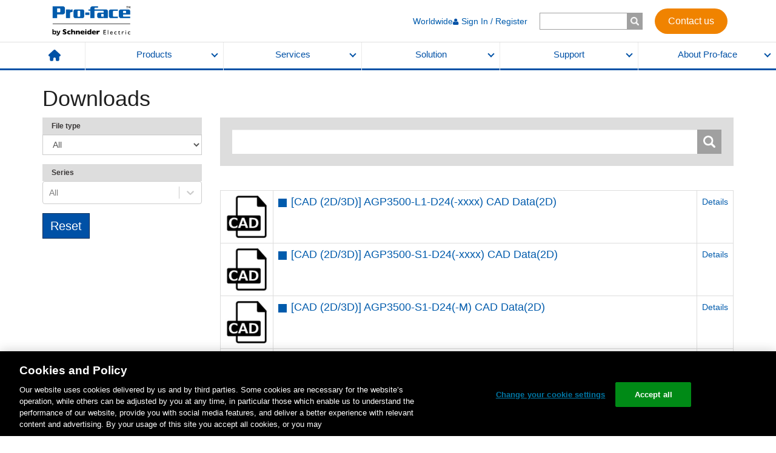

--- FILE ---
content_type: text/html; charset=utf-8
request_url: https://www.proface.com/en/download/search?f%5B0%5D=field_dwn_kind_of_files%3A15372&page=18
body_size: 53324
content:
<!DOCTYPE html><html lang="en"><head><meta charSet="utf-8"/><meta name="viewport" content="width=device-width"/><link type="text/css" rel="stylesheet" href="/static/assets/style.css" media="all"/><link type="text/css" rel="stylesheet" href="/static/assets/forms.css" media="all"/><link type="text/css" rel="stylesheet" href="/static/assets/search.css" media="all"/><link rel="shortcut icon" href="/favicon.ico"/><meta http-equiv="content-language" content="en"/><link rel="stylesheet" href="https://www.se.com/assets-search/uiaas-search/master/fonts/css/styles.css"/><link rel="stylesheet" href="https://www.se.com/assets-search/uiaas-search/master/icons/css/styles.css"/><link type="text/css" rel="stylesheet" href="/static/assets/newCommon.css" media="all"/><title>Downloads</title><meta name="next-head-count" content="12"/><link rel="preload" href="/_next/static/css/345667ef676632ff.css" as="style"/><link rel="stylesheet" href="/_next/static/css/345667ef676632ff.css" data-n-g=""/><link rel="preload" href="/_next/static/css/4d2e9fb492b4ef4e.css" as="style"/><link rel="stylesheet" href="/_next/static/css/4d2e9fb492b4ef4e.css" data-n-p=""/><noscript data-n-css=""></noscript><script defer="" nomodule="" src="/_next/static/chunks/polyfills-c67a75d1b6f99dc8.js"></script><script src="/static/assets/jquery-3.6.3.min.js" defer="" data-nscript="beforeInteractive"></script><script src="//cdn.jsdelivr.net/gh/davidjbradshaw/iframe-resizer@4.2.10/js/iframeResizer.min.js" defer="" data-nscript="beforeInteractive"></script><script src="https://www.se.com/lv/shop-static/packages/@se/web-ui/@3.28.1/se-components/se-components.esm.js" type="module" defer="" data-nscript="beforeInteractive"></script><script src="https://www.se.com/lv/shop-static/packages/@se/web-ui/@3.28.1/se-components/se-components.js" nomodule="" defer="" data-nscript="beforeInteractive"></script><script src="https://www.se.com/assets-search/uiaas-search/v1.57.1/build/search.esm.js" type="module" defer="" data-nscript="beforeInteractive"></script><script src="https://www.se.com/assets-search/uiaas-search/v1.57.1/build/search.js" nomodule="" defer="" data-nscript="beforeInteractive"></script><script src="/static/assets/newCommon.js" nomodule="" defer="" data-nscript="beforeInteractive"></script><script src="/_next/static/chunks/webpack-e2a872abce5b400d.js" defer=""></script><script src="/_next/static/chunks/framework-79bce4a3a540b080.js" defer=""></script><script src="/_next/static/chunks/main-d383add7be5ced42.js" defer=""></script><script src="/_next/static/chunks/pages/_app-cc90f5aea5dca827.js" defer=""></script><script src="/_next/static/chunks/fec483df-afe0a89f8e1bea1e.js" defer=""></script><script src="/_next/static/chunks/4078-b53b61eb683d14e1.js" defer=""></script><script src="/_next/static/chunks/5758-3251e9551919f39d.js" defer=""></script><script src="/_next/static/chunks/6670-72b7a9af3f583bc1.js" defer=""></script><script src="/_next/static/chunks/pages/download/search-973f28c8b8bf3399.js" defer=""></script><script src="/_next/static/F0iYzwdlmEn3ntLBgUPyI/_buildManifest.js" defer=""></script><script src="/_next/static/F0iYzwdlmEn3ntLBgUPyI/_ssgManifest.js" defer=""></script>
<script nonce="e4436545d80f49b528bc5b678f9e5ca7">(window.BOOMR_mq=window.BOOMR_mq||[]).push(["addVar",{"rua.upush":"false","rua.cpush":"true","rua.upre":"true","rua.cpre":"false","rua.uprl":"false","rua.cprl":"false","rua.cprf":"false","rua.trans":"SJ-e3e70443-b314-401e-8945-130bc340508b","rua.cook":"false","rua.ims":"false","rua.ufprl":"false","rua.cfprl":"false","rua.isuxp":"false","rua.texp":"norulematch","rua.ceh":"false","rua.ueh":"false","rua.ieh.st":"0"}]);</script>
<script nonce="e4436545d80f49b528bc5b678f9e5ca7">!function(){function o(n,i){if(n&&i)for(var r in i)i.hasOwnProperty(r)&&(void 0===n[r]?n[r]=i[r]:n[r].constructor===Object&&i[r].constructor===Object?o(n[r],i[r]):n[r]=i[r])}try{var n=decodeURIComponent("%7B%0A%20%20%20%20%22RT%22%3A%20%7B%0A%20%20%20%20%20%20%20%20%22cookie%22%3A%20%22%22%0A%20%20%20%20%7D%0A%7D");if(n.length>0&&window.JSON&&"function"==typeof window.JSON.parse){var i=JSON.parse(n);void 0!==window.BOOMR_config?o(window.BOOMR_config,i):window.BOOMR_config=i}}catch(r){window.console&&"function"==typeof window.console.error&&console.error("mPulse: Could not parse configuration",r)}}();</script>
                              <script nonce="e4436545d80f49b528bc5b678f9e5ca7">!function(e){var n="https://s.go-mpulse.net/boomerang/";if("False"=="True")e.BOOMR_config=e.BOOMR_config||{},e.BOOMR_config.PageParams=e.BOOMR_config.PageParams||{},e.BOOMR_config.PageParams.pci=!0,n="https://s2.go-mpulse.net/boomerang/";if(window.BOOMR_API_key="ZH9DV-VR9TT-RQTGR-DYNUU-2J6RM",function(){function e(){if(!o){var e=document.createElement("script");e.id="boomr-scr-as",e.src=window.BOOMR.url,e.async=!0,i.parentNode.appendChild(e),o=!0}}function t(e){o=!0;var n,t,a,r,d=document,O=window;if(window.BOOMR.snippetMethod=e?"if":"i",t=function(e,n){var t=d.createElement("script");t.id=n||"boomr-if-as",t.src=window.BOOMR.url,BOOMR_lstart=(new Date).getTime(),e=e||d.body,e.appendChild(t)},!window.addEventListener&&window.attachEvent&&navigator.userAgent.match(/MSIE [67]\./))return window.BOOMR.snippetMethod="s",void t(i.parentNode,"boomr-async");a=document.createElement("IFRAME"),a.src="about:blank",a.title="",a.role="presentation",a.loading="eager",r=(a.frameElement||a).style,r.width=0,r.height=0,r.border=0,r.display="none",i.parentNode.appendChild(a);try{O=a.contentWindow,d=O.document.open()}catch(_){n=document.domain,a.src="javascript:var d=document.open();d.domain='"+n+"';void(0);",O=a.contentWindow,d=O.document.open()}if(n)d._boomrl=function(){this.domain=n,t()},d.write("<bo"+"dy onload='document._boomrl();'>");else if(O._boomrl=function(){t()},O.addEventListener)O.addEventListener("load",O._boomrl,!1);else if(O.attachEvent)O.attachEvent("onload",O._boomrl);d.close()}function a(e){window.BOOMR_onload=e&&e.timeStamp||(new Date).getTime()}if(!window.BOOMR||!window.BOOMR.version&&!window.BOOMR.snippetExecuted){window.BOOMR=window.BOOMR||{},window.BOOMR.snippetStart=(new Date).getTime(),window.BOOMR.snippetExecuted=!0,window.BOOMR.snippetVersion=12,window.BOOMR.url=n+"ZH9DV-VR9TT-RQTGR-DYNUU-2J6RM";var i=document.currentScript||document.getElementsByTagName("script")[0],o=!1,r=document.createElement("link");if(r.relList&&"function"==typeof r.relList.supports&&r.relList.supports("preload")&&"as"in r)window.BOOMR.snippetMethod="p",r.href=window.BOOMR.url,r.rel="preload",r.as="script",r.addEventListener("load",e),r.addEventListener("error",function(){t(!0)}),setTimeout(function(){if(!o)t(!0)},3e3),BOOMR_lstart=(new Date).getTime(),i.parentNode.appendChild(r);else t(!1);if(window.addEventListener)window.addEventListener("load",a,!1);else if(window.attachEvent)window.attachEvent("onload",a)}}(),"".length>0)if(e&&"performance"in e&&e.performance&&"function"==typeof e.performance.setResourceTimingBufferSize)e.performance.setResourceTimingBufferSize();!function(){if(BOOMR=e.BOOMR||{},BOOMR.plugins=BOOMR.plugins||{},!BOOMR.plugins.AK){var n="true"=="true"?1:0,t="",a="cj3kxwax2kjgw2lqpsdq-f-9aed82a8d-clientnsv4-s.akamaihd.net",i="false"=="true"?2:1,o={"ak.v":"39","ak.cp":"1324534","ak.ai":parseInt("797175",10),"ak.ol":"0","ak.cr":8,"ak.ipv":4,"ak.proto":"h2","ak.rid":"a04f5e15","ak.r":47358,"ak.a2":n,"ak.m":"dsca","ak.n":"essl","ak.bpcip":"18.118.171.0","ak.cport":34194,"ak.gh":"23.208.24.240","ak.quicv":"","ak.tlsv":"tls1.3","ak.0rtt":"","ak.0rtt.ed":"","ak.csrc":"-","ak.acc":"","ak.t":"1768979591","ak.ak":"hOBiQwZUYzCg5VSAfCLimQ==J+wVu/Zm7G7AZUFcyQcA84ICJalmPPu34bIeuQySEM78CWhj76Kttt2Uy/f7NUOB7+MN5Xvxsh+GCXi8JXjARsayCMueQOpK8v9s/k4UpuVrIWfILK+Rphdb7zCSc88VffPD+4oOpcnFekpKievUhghvLyPRpPdIrae++e3Jzc6umuNStHOVglKDKOrudPdWlLqX4MaTpiJHnzVQ5EGt+dOEDuZyweDVhGw8C0ub76vgWkFZicIQs7dYEnMWd9HC643eaOvsZh6wriyisksxFMSyCU7aQYELKqb8ie1lg/3LSbi4stxpQBoj3mc6oYa73ALmrRdMpqAqi36VvQzJ47GAGEoLx9Zb58c9mWXipRspTJtdXaUvR6LCJIo9iNkORzEEh3eOU9/6eWRqFtIPyUQDRpNVsfQ5ugTkkkBbPy8=","ak.pv":"79","ak.dpoabenc":"","ak.tf":i};if(""!==t)o["ak.ruds"]=t;var r={i:!1,av:function(n){var t="http.initiator";if(n&&(!n[t]||"spa_hard"===n[t]))o["ak.feo"]=void 0!==e.aFeoApplied?1:0,BOOMR.addVar(o)},rv:function(){var e=["ak.bpcip","ak.cport","ak.cr","ak.csrc","ak.gh","ak.ipv","ak.m","ak.n","ak.ol","ak.proto","ak.quicv","ak.tlsv","ak.0rtt","ak.0rtt.ed","ak.r","ak.acc","ak.t","ak.tf"];BOOMR.removeVar(e)}};BOOMR.plugins.AK={akVars:o,akDNSPreFetchDomain:a,init:function(){if(!r.i){var e=BOOMR.subscribe;e("before_beacon",r.av,null,null),e("onbeacon",r.rv,null,null),r.i=!0}return this},is_complete:function(){return!0}}}}()}(window);</script></head><body><div id="__next" data-reactroot=""><div class="l-wrapper proface-wrapper"><header class="l-header"><div class="l-header__lgContents visible-sm-block visible-md-block visible-lg-block"><div class="l-header__lgContents__holder"><div class="l-header__lgContents__holder__inner"><a class="l-header__lgContents__holder__inner__logo" href="/en"><img src="/static/assets/logo2.png" alt=""/></a><div class="l-header__lgContents__holder__inner__gMenu"><ul class="l-header__lgContents__holder__inner__gMenu__list"><li class="l-header__lgContents__holder__inner__gMenu__list__item"><a class="l-header__lgContents__holder__inner__gMenu__list__item__anchor" href="/en/contact">Worldwide</a></li></ul><div><div class="l-header__lgContents__holder__inner__gMenu__searchBox visible-sm-block visible-md-block visible-lg-block"><form><input type="text" title="Enter the terms you wish to search for." value="" size="15" maxLength="128"/><input type="submit"/></form></div><div class="l-header__xsContents__searchArea__searchBox visible-xs"><form><input type="text" title="Enter the terms you wish to search for." value="" size="15" maxLength="128"/><input type="submit"/></form></div></div><a class="l-header__lgContents__holder__inner__gMenu__contactBtn" text="Contact us" href="/en/contact">Contact us</a></div></div></div><nav class="l-header__lgContents__nav"><ul class="l-header__lgContents__nav__list"><li class="l-header__lgContents__nav__list__item"><a class="l-header__lgContents__nav__list__item__home" href="/en"><img src="/static/assets/icon_home.svg" alt="HOME"/></a></li><li class="l-header__lgContents__nav__list__item"><a href="#" class="l-header__lgContents__nav__list__item__anchor">Products</a></li><li class="l-header__lgContents__nav__list__item"><a href="#" class="l-header__lgContents__nav__list__item__anchor">Services</a></li><li class="l-header__lgContents__nav__list__item"><a href="#" class="l-header__lgContents__nav__list__item__anchor">Solution</a></li><li class="l-header__lgContents__nav__list__item"><a href="#" class="l-header__lgContents__nav__list__item__anchor">Support</a></li><li class="l-header__lgContents__nav__list__item"><a href="#" class="l-header__lgContents__nav__list__item__anchor">About Pro-face</a></li></ul><div class="l-header__lgContents__nav__panels"><div class="l-header__lgContents__nav__panels__eachPanel"><div class="l-header__lgContents__nav__panels__eachPanel__holder"><div class="l-header__lgContents__nav__panels__eachPanel__holder__video visible-md-block visible-lg-block" style="width:0%"></div><div class="l-header__lgContents__nav__panels__eachPanel__holder__menus" style="width:80%"><div class="l-header__lgContents__nav__panels__eachPanel__holder__menus__row"><div class="l-header__lgContents__nav__panels__eachPanel__holder__menus__row__col col-sm-3"><div class="l-header__lgContents__nav__panels__eachPanel__holder__menus__row__col__category">Industrial PC (IPC)</div><ul class="l-header__lgContents__nav__panels__eachPanel__holder__menus__row__col__list"><li class="l-header__lgContents__nav__panels__eachPanel__holder__menus__row__col__list__item"><a class="l-header__lgContents__nav__panels__eachPanel__holder__menus__row__col__list__item__anchor" href="/en/products/ipc/top">What is Industrial PC (IPC) ?</a></li><li class="l-header__lgContents__nav__panels__eachPanel__holder__menus__row__col__list__item"><a class="l-header__lgContents__nav__panels__eachPanel__holder__menus__row__col__list__item__anchor" href="/en/product/ipc/ps6000/top">PS6000 Series (Core i7 / Core i5 / Core i3 / Celeron / Atom)</a></li><li class="l-header__lgContents__nav__panels__eachPanel__holder__menus__row__col__list__item"><a class="l-header__lgContents__nav__panels__eachPanel__holder__menus__row__col__list__item__anchor" href="/en/product/ipc/psa6000/top">PSA6000 Series (Panel PC - Entry)</a></li><li class="l-header__lgContents__nav__panels__eachPanel__holder__menus__row__col__list__item"><a class="l-header__lgContents__nav__panels__eachPanel__holder__menus__row__col__list__item__anchor" href="/en/product/commu_equip/edge_box/top">Box PC (Edge Box)</a></li></ul></div><div class="l-header__lgContents__nav__panels__eachPanel__holder__menus__row__col col-sm-3"><div class="l-header__lgContents__nav__panels__eachPanel__holder__menus__row__col__category">Advanced HMI</div><ul class="l-header__lgContents__nav__panels__eachPanel__holder__menus__row__col__list"><li class="l-header__lgContents__nav__panels__eachPanel__holder__menus__row__col__list__item"><a class="l-header__lgContents__nav__panels__eachPanel__holder__menus__row__col__list__item__anchor" href="/en/advanced_hmi/top">What is Advanced HMI?</a></li><li class="l-header__lgContents__nav__panels__eachPanel__holder__menus__row__col__list__item"><a class="l-header__lgContents__nav__panels__eachPanel__holder__menus__row__col__list__item__anchor" href="/en/product/hmi/gp6000/top">GP6000 Series (Advanced / Standard)</a></li><li class="l-header__lgContents__nav__panels__eachPanel__holder__menus__row__col__list__item"><a class="l-header__lgContents__nav__panels__eachPanel__holder__menus__row__col__list__item__anchor" href="/en/product/hmi/sp5000/top">SP5000 Series (Modular)</a></li><li class="l-header__lgContents__nav__panels__eachPanel__holder__menus__row__col__list__item"><a class="l-header__lgContents__nav__panels__eachPanel__holder__menus__row__col__list__item__anchor" href="/en/product/hmi/sp5000x/top">SP5000X Series (Outdoor)</a></li><li class="l-header__lgContents__nav__panels__eachPanel__holder__menus__row__col__list__item"><a class="l-header__lgContents__nav__panels__eachPanel__holder__menus__row__col__list__item__anchor" href="/en/product/hmi/gp4000/top">GP4000 Series (Standard)</a></li><li class="l-header__lgContents__nav__panels__eachPanel__holder__menus__row__col__list__item"><a class="l-header__lgContents__nav__panels__eachPanel__holder__menus__row__col__list__item__anchor" href="/en/product/hmi/gp4000h/top">GP4000H Series (Handy)</a></li><li class="l-header__lgContents__nav__panels__eachPanel__holder__menus__row__col__list__item"><a class="l-header__lgContents__nav__panels__eachPanel__holder__menus__row__col__list__item__anchor" href="/en/product/hmi/gp4000r/top">GP4000R Series (Rear mount)</a></li></ul></div><div class="l-header__lgContents__nav__panels__eachPanel__holder__menus__row__col col-sm-3"><div class="l-header__lgContents__nav__panels__eachPanel__holder__menus__row__col__category">Basic HMI</div><ul class="l-header__lgContents__nav__panels__eachPanel__holder__menus__row__col__list"><li class="l-header__lgContents__nav__panels__eachPanel__holder__menus__row__col__list__item"><a class="l-header__lgContents__nav__panels__eachPanel__holder__menus__row__col__list__item__anchor" href="/en/basic_hmi/top">What is Basic HMI?</a></li><li class="l-header__lgContents__nav__panels__eachPanel__holder__menus__row__col__list__item"><a class="l-header__lgContents__nav__panels__eachPanel__holder__menus__row__col__list__item__anchor" href="/en/product/hmi/st6000/top">ST6000 Series (Standard)</a></li><li class="l-header__lgContents__nav__panels__eachPanel__holder__menus__row__col__list__item"><a class="l-header__lgContents__nav__panels__eachPanel__holder__menus__row__col__list__item__anchor" href="/en/product/hmi/stm6000/top">STM6000 Series (22mm Hole Mounting) </a></li><li class="l-header__lgContents__nav__panels__eachPanel__holder__menus__row__col__list__item"><a class="l-header__lgContents__nav__panels__eachPanel__holder__menus__row__col__list__item__anchor" href="/en/product/hmi_control/stc6000/top">STC6000 Series (HMI + Control)</a></li><li class="l-header__lgContents__nav__panels__eachPanel__holder__menus__row__col__list__item"><a class="l-header__lgContents__nav__panels__eachPanel__holder__menus__row__col__list__item__anchor" href="/en/product/web_hmi/stw6000/top">STW6000 Series (Web HMI)</a></li><li class="l-header__lgContents__nav__panels__eachPanel__holder__menus__row__col__list__item"><a class="l-header__lgContents__nav__panels__eachPanel__holder__menus__row__col__list__item__anchor" href="/en/product/hmi_control/lt4000m/top">LT4000M Series (HMI + Control /  22mm Hole Mounting)</a></li><li class="l-header__lgContents__nav__panels__eachPanel__holder__menus__row__col__list__item"><a class="l-header__lgContents__nav__panels__eachPanel__holder__menus__row__col__list__item__anchor" href="/en/product/hmi/gp4100/top">GP4100 Series (Compact)</a></li></ul></div><div class="l-header__lgContents__nav__panels__eachPanel__holder__menus__row__col col-sm-3"><div class="l-header__lgContents__nav__panels__eachPanel__holder__menus__row__col__category">Entry HMI</div><ul class="l-header__lgContents__nav__panels__eachPanel__holder__menus__row__col__list"><li class="l-header__lgContents__nav__panels__eachPanel__holder__menus__row__col__list__item"><a class="l-header__lgContents__nav__panels__eachPanel__holder__menus__row__col__list__item__anchor" href="/en/entry_hmi/top">What is Entry HMI?</a></li><li class="l-header__lgContents__nav__panels__eachPanel__holder__menus__row__col__list__item"><a class="l-header__lgContents__nav__panels__eachPanel__holder__menus__row__col__list__item__anchor" href="/en/product/hmi/et6000/top">ET6000 Series</a></li></ul></div><div class="l-header__lgContents__nav__panels__eachPanel__holder__menus__row__col col-sm-3"><div class="l-header__lgContents__nav__panels__eachPanel__holder__menus__row__col__category">Software</div><ul class="l-header__lgContents__nav__panels__eachPanel__holder__menus__row__col__list"><li class="l-header__lgContents__nav__panels__eachPanel__holder__menus__row__col__list__item"><a class="l-header__lgContents__nav__panels__eachPanel__holder__menus__row__col__list__item__anchor" href="/en/product/soft/top">Software Lineup</a></li><li class="l-header__lgContents__nav__panels__eachPanel__holder__menus__row__col__list__item"><a class="l-header__lgContents__nav__panels__eachPanel__holder__menus__row__col__list__item__anchor" href="/en/product/soft/blue/top">BLUE</a></li><li class="l-header__lgContents__nav__panels__eachPanel__holder__menus__row__col__list__item"><a class="l-header__lgContents__nav__panels__eachPanel__holder__menus__row__col__list__item__anchor" href="/en/product/soft/blue-os/top">BLUE Open Studio</a></li><li class="l-header__lgContents__nav__panels__eachPanel__holder__menus__row__col__list__item"><a class="l-header__lgContents__nav__panels__eachPanel__holder__menus__row__col__list__item__anchor" href="/en/product/soft/gpproex/top">GP-Pro EX</a></li></ul><div class="l-header__lgContents__nav__panels__eachPanel__holder__menus__row__col__subCategory">Related Software for GP-Pro EX </div><ul class="l-header__lgContents__nav__panels__eachPanel__holder__menus__row__col__list"><li class="l-header__lgContents__nav__panels__eachPanel__holder__menus__row__col__list__item"><a class="l-header__lgContents__nav__panels__eachPanel__holder__menus__row__col__list__item__anchor" href="/en/product/soft/proserverex/top"> - Pro-Server EX</a></li><li class="l-header__lgContents__nav__panels__eachPanel__holder__menus__row__col__list__item"><a class="l-header__lgContents__nav__panels__eachPanel__holder__menus__row__col__list__item__anchor" href="/en/product/soft/remotehmi/top"> - Pro-face Remote HMI</a></li><li class="l-header__lgContents__nav__panels__eachPanel__holder__menus__row__col__list__item"><a class="l-header__lgContents__nav__panels__eachPanel__holder__menus__row__col__list__item__anchor" href="/en/product/soft/remotehmi_client/top"> - Pro-face Remote HMI Client for Win</a></li></ul><ul class="l-header__lgContents__nav__panels__eachPanel__holder__menus__row__col__list"><li class="l-header__lgContents__nav__panels__eachPanel__holder__menus__row__col__list__item"><a class="l-header__lgContents__nav__panels__eachPanel__holder__menus__row__col__list__item__anchor" href="/en/product/soft/proface_connect/top">Pro-face Connect</a></li></ul></div><div class="l-header__lgContents__nav__panels__eachPanel__holder__menus__row__col col-sm-3"><div class="l-header__lgContents__nav__panels__eachPanel__holder__menus__row__col__category">Edge Box</div><ul class="l-header__lgContents__nav__panels__eachPanel__holder__menus__row__col__list"><li class="l-header__lgContents__nav__panels__eachPanel__holder__menus__row__col__list__item"><a class="l-header__lgContents__nav__panels__eachPanel__holder__menus__row__col__list__item__anchor" href="/en/product/collection">What is Edge Box?</a></li><li class="l-header__lgContents__nav__panels__eachPanel__holder__menus__row__col__list__item"><a class="l-header__lgContents__nav__panels__eachPanel__holder__menus__row__col__list__item__anchor" href="/en/product/commu_equip/edge_box/top">Edge Box PC / Edge Box HMI / Gateway Box</a></li><li class="l-header__lgContents__nav__panels__eachPanel__holder__menus__row__col__list__item"><a class="l-header__lgContents__nav__panels__eachPanel__holder__menus__row__col__list__item__anchor" href="/en/product/commu_equip/data_collect/top">Multi-Converter</a></li></ul></div><div class="l-header__lgContents__nav__panels__eachPanel__holder__menus__row__col col-sm-3"><div class="l-header__lgContents__nav__panels__eachPanel__holder__menus__row__col__category">Flat Panel Monitors</div><ul class="l-header__lgContents__nav__panels__eachPanel__holder__menus__row__col__list"><li class="l-header__lgContents__nav__panels__eachPanel__holder__menus__row__col__list__item"><a class="l-header__lgContents__nav__panels__eachPanel__holder__menus__row__col__list__item__anchor" href="/en/product/fp/top">Flat Panel Monitors TOP</a></li><li class="l-header__lgContents__nav__panels__eachPanel__holder__menus__row__col__list__item"><a class="l-header__lgContents__nav__panels__eachPanel__holder__menus__row__col__list__item__anchor" href="/en/product/fp/select">Selection Guide</a></li><li class="l-header__lgContents__nav__panels__eachPanel__holder__menus__row__col__list__item"><a class="l-header__lgContents__nav__panels__eachPanel__holder__menus__row__col__list__item__anchor" href="/en/product/fp/fp6000/top">FP6000 Series</a></li><li class="l-header__lgContents__nav__panels__eachPanel__holder__menus__row__col__list__item"><a class="l-header__lgContents__nav__panels__eachPanel__holder__menus__row__col__list__item__anchor" href="/en/product/fp/fp5000/top">FP5000 Series</a></li><li class="l-header__lgContents__nav__panels__eachPanel__holder__menus__row__col__list__item"><a class="l-header__lgContents__nav__panels__eachPanel__holder__menus__row__col__list__item__anchor" href="/en/product/fp/mda_sp5000/top">SP5000 Series Multi Display Adapter</a></li><li class="l-header__lgContents__nav__panels__eachPanel__holder__menus__row__col__list__item"><a class="l-header__lgContents__nav__panels__eachPanel__holder__menus__row__col__list__item__anchor" href="/en/product/fp/mda_ps5000/top">PS5000 Series Display Adapter</a></li></ul></div><div class="l-header__lgContents__nav__panels__eachPanel__holder__menus__row__col col-sm-3"><div class="l-header__lgContents__nav__panels__eachPanel__holder__menus__row__col__category">Other Hardware</div><ul class="l-header__lgContents__nav__panels__eachPanel__holder__menus__row__col__list"><li class="l-header__lgContents__nav__panels__eachPanel__holder__menus__row__col__list__item"><a class="l-header__lgContents__nav__panels__eachPanel__holder__menus__row__col__list__item__anchor" href="/en/product/other/top">Other Hardware TOP</a></li><li class="l-header__lgContents__nav__panels__eachPanel__holder__menus__row__col__list__item"><a class="l-header__lgContents__nav__panels__eachPanel__holder__menus__row__col__list__item__anchor" href="/en/product/other/ez/top">EZ Series USB Solutions</a></li><li class="l-header__lgContents__nav__panels__eachPanel__holder__menus__row__col__list__item"><a class="l-header__lgContents__nav__panels__eachPanel__holder__menus__row__col__list__item__anchor" href="/en/product/commu_equip/htb/top">CANOpen Slave HTB Unit</a></li></ul></div></div></div><div class="l-header__lgContents__nav__panels__eachPanel__holder__bnrs visible-md-block visible-lg-block" style="width:20%"><ul class="l-header__lgContents__nav__panels__eachPanel__holder__bnrs__list row"><li class="l-header__lgContents__nav__panels__eachPanel__holder__bnrs__list__item "><a class="l-header__lgContents__nav__panels__eachPanel__holder__bnrs__list__item__anchor" href="/en/product-selection"><div class="l-header__lgContents__nav__panels__eachPanel__holder__bnrs__list__item__anchor__fig"><img src="/media/59267" alt="HMI Selection Guide help you find the ideal HMI for your specific needs"/><span>HMI Selection Guide help you find the ideal HMI for your specific needs</span></div><div class="l-header__lgContents__nav__panels__eachPanel__holder__bnrs__list__item__anchor__caption">Selection Guide</div></a></li><li class="l-header__lgContents__nav__panels__eachPanel__holder__bnrs__list__item "><a class="l-header__lgContents__nav__panels__eachPanel__holder__bnrs__list__item__anchor" href="/en/product/discon/top"><div class="l-header__lgContents__nav__panels__eachPanel__holder__bnrs__list__item__anchor__fig"><img src="/media/59269" alt="Let’s start upgrade "/><span>Let’s start upgrade </span></div><div class="l-header__lgContents__nav__panels__eachPanel__holder__bnrs__list__item__anchor__caption">Discontinued Products</div></a></li></ul></div></div><div class="l-header__lgContents__nav__panels__eachPanel__bottomCompactBnrMenu visible-xs-block visible-sm-block"></div><a href="#" class="l-header__lgContents__nav__panels__eachPanel__closeBtn"><img src="/static/assets/icon_lgHeaderCloseBtn.png" alt=""/></a></div><div class="l-header__lgContents__nav__panels__eachPanel"><div class="l-header__lgContents__nav__panels__eachPanel__holder"><div class="l-header__lgContents__nav__panels__eachPanel__holder__video visible-md-block visible-lg-block" style="width:40%"><video preload="auto" autoplay="" muted="" playsinline="" loop=""><source src="/media/59274" type="video/mp4"/><p>Cannot play video on this browser</p></video></div><div class="l-header__lgContents__nav__panels__eachPanel__holder__menus" style="width:60%"><div class="l-header__lgContents__nav__panels__eachPanel__holder__menus__row"><div class="l-header__lgContents__nav__panels__eachPanel__holder__menus__row__col col-sm-4"><div class="l-header__lgContents__nav__panels__eachPanel__holder__menus__row__col__category">HMI Customization</div><ul class="l-header__lgContents__nav__panels__eachPanel__holder__menus__row__col__list"><li class="l-header__lgContents__nav__panels__eachPanel__holder__menus__row__col__list__item"><a class="l-header__lgContents__nav__panels__eachPanel__holder__menus__row__col__list__item__anchor" href="/en/product-customization#overlay">Logo, Overlay, and Label</a></li><li class="l-header__lgContents__nav__panels__eachPanel__holder__menus__row__col__list__item"><a class="l-header__lgContents__nav__panels__eachPanel__holder__menus__row__col__list__item__anchor" href="/en/product-customization#coating">Coating</a></li></ul></div><div class="l-header__lgContents__nav__panels__eachPanel__holder__menus__row__col col-sm-4"><div class="l-header__lgContents__nav__panels__eachPanel__holder__menus__row__col__category">Kitting</div><ul class="l-header__lgContents__nav__panels__eachPanel__holder__menus__row__col__list"><li class="l-header__lgContents__nav__panels__eachPanel__holder__menus__row__col__list__item"><a class="l-header__lgContents__nav__panels__eachPanel__holder__menus__row__col__list__item__anchor" href="/en/product-customization#kitting">Pre-install, Package, etc</a></li></ul></div><div class="l-header__lgContents__nav__panels__eachPanel__holder__menus__row__col col-sm-4"><div class="l-header__lgContents__nav__panels__eachPanel__holder__menus__row__col__category">Engineering</div><ul class="l-header__lgContents__nav__panels__eachPanel__holder__menus__row__col__list"><li class="l-header__lgContents__nav__panels__eachPanel__holder__menus__row__col__list__item"><a class="l-header__lgContents__nav__panels__eachPanel__holder__menus__row__col__list__item__anchor" href="/en/hmi_engineering">HMI Engineering Services</a></li></ul></div></div></div><div class="l-header__lgContents__nav__panels__eachPanel__holder__bnrs visible-md-block visible-lg-block" style="width:0%"><ul class="l-header__lgContents__nav__panels__eachPanel__holder__bnrs__list row"></ul></div></div><div class="l-header__lgContents__nav__panels__eachPanel__bottomCompactBnrMenu visible-xs-block visible-sm-block"></div><a href="#" class="l-header__lgContents__nav__panels__eachPanel__closeBtn"><img src="/static/assets/icon_lgHeaderCloseBtn.png" alt=""/></a></div><div class="l-header__lgContents__nav__panels__eachPanel"><div class="l-header__lgContents__nav__panels__eachPanel__holder"><div class="l-header__lgContents__nav__panels__eachPanel__holder__video visible-md-block visible-lg-block" style="width:0%"></div><div class="l-header__lgContents__nav__panels__eachPanel__holder__menus" style="width:40%"><div class="l-header__lgContents__nav__panels__eachPanel__holder__menus__row"><div class="l-header__lgContents__nav__panels__eachPanel__holder__menus__row__col col-sm-6"><div class="l-header__lgContents__nav__panels__eachPanel__holder__menus__row__col__category">HMI Centric Architecture</div><ul class="l-header__lgContents__nav__panels__eachPanel__holder__menus__row__col__list"><li class="l-header__lgContents__nav__panels__eachPanel__holder__menus__row__col__list__item"><a class="l-header__lgContents__nav__panels__eachPanel__holder__menus__row__col__list__item__anchor" href="/en/solution/architecture">What is HMI Centric Architecture?</a></li><li class="l-header__lgContents__nav__panels__eachPanel__holder__menus__row__col__list__item"><a class="l-header__lgContents__nav__panels__eachPanel__holder__menus__row__col__list__item__anchor" href="/en/solution/architecture#IT">IT Connectivity</a></li><li class="l-header__lgContents__nav__panels__eachPanel__holder__menus__row__col__list__item"><a class="l-header__lgContents__nav__panels__eachPanel__holder__menus__row__col__list__item__anchor" href="/en/solution/architecture#OT">OT Connectivity</a></li><li class="l-header__lgContents__nav__panels__eachPanel__holder__menus__row__col__list__item"><a class="l-header__lgContents__nav__panels__eachPanel__holder__menus__row__col__list__item__anchor" href="/en/solution/architecture#AR">Utilize Smart Device</a></li></ul></div><div class="l-header__lgContents__nav__panels__eachPanel__holder__menus__row__col col-sm-6"><div class="l-header__lgContents__nav__panels__eachPanel__holder__menus__row__col__category">Industry Segment Solution</div><ul class="l-header__lgContents__nav__panels__eachPanel__holder__menus__row__col__list"><li class="l-header__lgContents__nav__panels__eachPanel__holder__menus__row__col__list__item"><a class="l-header__lgContents__nav__panels__eachPanel__holder__menus__row__col__list__item__anchor" href="/en/solution/semiconductor">Semiconductor</a></li><li class="l-header__lgContents__nav__panels__eachPanel__holder__menus__row__col__list__item"><a class="l-header__lgContents__nav__panels__eachPanel__holder__menus__row__col__list__item__anchor" href="/en/solution/segment/ev_battery">EV battery</a></li><li class="l-header__lgContents__nav__panels__eachPanel__holder__menus__row__col__list__item"><a class="l-header__lgContents__nav__panels__eachPanel__holder__menus__row__col__list__item__anchor" href="/en/solution/customer-story/food_goodlife">Food and Beverage </a></li><li class="l-header__lgContents__nav__panels__eachPanel__holder__menus__row__col__list__item"><a class="l-header__lgContents__nav__panels__eachPanel__holder__menus__row__col__list__item__anchor" href="/en/solution/customer-story/pharmacy_irm">Pharmaceutical</a></li></ul></div><div class="l-header__lgContents__nav__panels__eachPanel__holder__menus__row__col col-sm-6"><div class="l-header__lgContents__nav__panels__eachPanel__holder__menus__row__col__category">Solution Search</div><ul class="l-header__lgContents__nav__panels__eachPanel__holder__menus__row__col__list"><li class="l-header__lgContents__nav__panels__eachPanel__holder__menus__row__col__list__item"><a class="l-header__lgContents__nav__panels__eachPanel__holder__menus__row__col__list__item__anchor" href="/en/solution_top?benefitId=improve_quality">Improve Quality</a></li><li class="l-header__lgContents__nav__panels__eachPanel__holder__menus__row__col__list__item"><a class="l-header__lgContents__nav__panels__eachPanel__holder__menus__row__col__list__item__anchor" href="/en/solution_top?benefitId=improve_ability">Improve ability</a></li><li class="l-header__lgContents__nav__panels__eachPanel__holder__menus__row__col__list__item"><a class="l-header__lgContents__nav__panels__eachPanel__holder__menus__row__col__list__item__anchor" href="/en/solution_top?benefitId=improve_operation">Improve operation rate</a></li><li class="l-header__lgContents__nav__panels__eachPanel__holder__menus__row__col__list__item"><a class="l-header__lgContents__nav__panels__eachPanel__holder__menus__row__col__list__item__anchor" href="/en/solution_top?benefitId=reduce_cost">Reduce cost</a></li><li class="l-header__lgContents__nav__panels__eachPanel__holder__menus__row__col__list__item"><a class="l-header__lgContents__nav__panels__eachPanel__holder__menus__row__col__list__item__anchor" href="/en/solution_top?benefitId=reduce_design">Reduce design workload </a></li></ul></div></div></div><div class="l-header__lgContents__nav__panels__eachPanel__holder__bnrs visible-md-block visible-lg-block" style="width:60%"><ul class="l-header__lgContents__nav__panels__eachPanel__holder__bnrs__list row"><li class="l-header__lgContents__nav__panels__eachPanel__holder__bnrs__list__item col-sm-4"><a class="l-header__lgContents__nav__panels__eachPanel__holder__bnrs__list__item__anchor" href="/en/solution/segment"><div class="l-header__lgContents__nav__panels__eachPanel__holder__bnrs__list__item__anchor__fig"><img src="/media/59271" alt="Discover how our HMI solutions have transformed the businesses of our valued customers. "/><span>Discover how our HMI solutions have transformed the businesses of our valued customers. </span></div><div class="l-header__lgContents__nav__panels__eachPanel__holder__bnrs__list__item__anchor__caption">Success Story</div></a></li><li class="l-header__lgContents__nav__panels__eachPanel__holder__bnrs__list__item col-sm-4"><a class="l-header__lgContents__nav__panels__eachPanel__holder__bnrs__list__item__anchor" href="/en/solution/usecase"><div class="l-header__lgContents__nav__panels__eachPanel__holder__bnrs__list__item__anchor__fig"><img src="/media/59273" alt="Showcase practical applications of our solutions across various industries."/><span>Showcase practical applications of our solutions across various industries.</span></div><div class="l-header__lgContents__nav__panels__eachPanel__holder__bnrs__list__item__anchor__caption">Use Cases</div></a></li><li class="l-header__lgContents__nav__panels__eachPanel__holder__bnrs__list__item col-sm-4"><a class="l-header__lgContents__nav__panels__eachPanel__holder__bnrs__list__item__anchor" href="/en/virtual-showroom"><div class="l-header__lgContents__nav__panels__eachPanel__holder__bnrs__list__item__anchor__fig"><img src="/media/59272" alt="A unique online experience that allows you to explore and interact with our latest products and solutions"/><span>A unique online experience that allows you to explore and interact with our latest products and solutions</span></div><div class="l-header__lgContents__nav__panels__eachPanel__holder__bnrs__list__item__anchor__caption">HMI Virtual Showroom</div></a></li></ul></div></div><div class="l-header__lgContents__nav__panels__eachPanel__bottomCompactBnrMenu visible-xs-block visible-sm-block"></div><a href="#" class="l-header__lgContents__nav__panels__eachPanel__closeBtn"><img src="/static/assets/icon_lgHeaderCloseBtn.png" alt=""/></a></div><div class="l-header__lgContents__nav__panels__eachPanel"><div class="l-header__lgContents__nav__panels__eachPanel__holder"><div class="l-header__lgContents__nav__panels__eachPanel__holder__video visible-md-block visible-lg-block" style="width:0%"></div><div class="l-header__lgContents__nav__panels__eachPanel__holder__menus" style="width:80%"><div class="l-header__lgContents__nav__panels__eachPanel__holder__menus__row"><div class="l-header__lgContents__nav__panels__eachPanel__holder__menus__row__col col-sm-3"><div class="l-header__lgContents__nav__panels__eachPanel__holder__menus__row__col__category">Download Center</div><ul class="l-header__lgContents__nav__panels__eachPanel__holder__menus__row__col__list"><li class="l-header__lgContents__nav__panels__eachPanel__holder__menus__row__col__list__item"><a class="l-header__lgContents__nav__panels__eachPanel__holder__menus__row__col__list__item__anchor" href="/en/download/search?fileTypeId=updates">Software &amp; Drivers</a></li><li class="l-header__lgContents__nav__panels__eachPanel__holder__menus__row__col__list__item"><a class="l-header__lgContents__nav__panels__eachPanel__holder__menus__row__col__list__item__anchor" href="/en/download/search?fileTypeId=manual">Manuals</a></li><li class="l-header__lgContents__nav__panels__eachPanel__holder__menus__row__col__list__item"><a class="l-header__lgContents__nav__panels__eachPanel__holder__menus__row__col__list__item__anchor" href="/en/download/search?fileTypeId=cad">CAD Data</a></li><li class="l-header__lgContents__nav__panels__eachPanel__holder__menus__row__col__list__item"><a class="l-header__lgContents__nav__panels__eachPanel__holder__menus__row__col__list__item__anchor" href="/en/support/worldwide/safety/top">Certifications</a></li><li class="l-header__lgContents__nav__panels__eachPanel__holder__menus__row__col__list__item"><a class="l-header__lgContents__nav__panels__eachPanel__holder__menus__row__col__list__item__anchor" href="https://www.pro-face.com/otasuke/download/ear" rel="noopener noreferrer">Export Documents</a></li><li class="l-header__lgContents__nav__panels__eachPanel__holder__menus__row__col__list__item"><a class="l-header__lgContents__nav__panels__eachPanel__holder__menus__row__col__list__item__anchor" href="/en/download/search?fileTypeId=catalogs">Catalogs</a></li></ul></div><div class="l-header__lgContents__nav__panels__eachPanel__holder__menus__row__col col-sm-3"><div class="l-header__lgContents__nav__panels__eachPanel__holder__menus__row__col__category">Creative Center (HMI Design Studio) </div><div class="l-header__lgContents__nav__panels__eachPanel__holder__menus__row__col__subCategory">HMI Software Installer</div><ul class="l-header__lgContents__nav__panels__eachPanel__holder__menus__row__col__list"><li class="l-header__lgContents__nav__panels__eachPanel__holder__menus__row__col__list__item"><a class="l-header__lgContents__nav__panels__eachPanel__holder__menus__row__col__list__item__anchor" href="https://www.proface.com/en/hmi_design_studio/blue/page/installer">- BLUE</a></li><li class="l-header__lgContents__nav__panels__eachPanel__holder__menus__row__col__list__item"><a class="l-header__lgContents__nav__panels__eachPanel__holder__menus__row__col__list__item__anchor" href="/en/hmi_design_studio/bos/page/installer">- BLUE Open Studio</a></li><li class="l-header__lgContents__nav__panels__eachPanel__holder__menus__row__col__list__item"><a class="l-header__lgContents__nav__panels__eachPanel__holder__menus__row__col__list__item__anchor" href="/en/hmi_design_studio/gpproex/page/installer">- GP-Pro EX</a></li></ul><div class="l-header__lgContents__nav__panels__eachPanel__holder__menus__row__col__subCategory">Sample Parts / Objects</div><ul class="l-header__lgContents__nav__panels__eachPanel__holder__menus__row__col__list"><li class="l-header__lgContents__nav__panels__eachPanel__holder__menus__row__col__list__item"><a class="l-header__lgContents__nav__panels__eachPanel__holder__menus__row__col__list__item__anchor" href="https://www.proface.com/en/hmi_design_studio/blue/node/project_template">- BLUE</a></li><li class="l-header__lgContents__nav__panels__eachPanel__holder__menus__row__col__list__item"><a class="l-header__lgContents__nav__panels__eachPanel__holder__menus__row__col__list__item__anchor" href="https://www.proface.com/en/hmi_design_studio/bos/node/project_template">- BLUE Open Studio</a></li><li class="l-header__lgContents__nav__panels__eachPanel__holder__menus__row__col__list__item"><a class="l-header__lgContents__nav__panels__eachPanel__holder__menus__row__col__list__item__anchor" href="https://www.proface.com/en/hmi_design_studio/gpproex/node/project_template">- GP-Pro EX</a></li></ul><ul class="l-header__lgContents__nav__panels__eachPanel__holder__menus__row__col__list"><li class="l-header__lgContents__nav__panels__eachPanel__holder__menus__row__col__list__item"><a class="l-header__lgContents__nav__panels__eachPanel__holder__menus__row__col__list__item__anchor" href="/en/solution/device-connection-sample">Device Connection Sample (GP-Pro EX)</a></li><li class="l-header__lgContents__nav__panels__eachPanel__holder__menus__row__col__list__item"><a class="l-header__lgContents__nav__panels__eachPanel__holder__menus__row__col__list__item__anchor" href="/en/hmi_design_studio/blue/node/proface_library_item">Images</a></li><li class="l-header__lgContents__nav__panels__eachPanel__holder__menus__row__col__list__item"><a class="l-header__lgContents__nav__panels__eachPanel__holder__menus__row__col__list__item__anchor" href="/en/hmi_design_studio/blue/node/proface_icon">Icons Generator</a></li></ul></div><div class="l-header__lgContents__nav__panels__eachPanel__holder__menus__row__col col-sm-3"><div class="l-header__lgContents__nav__panels__eachPanel__holder__menus__row__col__category">Replace Your Old HMI Here</div><ul class="l-header__lgContents__nav__panels__eachPanel__holder__menus__row__col__list"><li class="l-header__lgContents__nav__panels__eachPanel__holder__menus__row__col__list__item"><a class="l-header__lgContents__nav__panels__eachPanel__holder__menus__row__col__list__item__anchor" href="/en/product/discon/top">Migration Guide(Discontinued Products &amp; Substitutes)</a></li><li class="l-header__lgContents__nav__panels__eachPanel__holder__menus__row__col__list__item"><a class="l-header__lgContents__nav__panels__eachPanel__holder__menus__row__col__list__item__anchor" href="/en/product/hmi/compare">Product Search and Comparison (HMI)</a></li><li class="l-header__lgContents__nav__panels__eachPanel__holder__menus__row__col__list__item"><a class="l-header__lgContents__nav__panels__eachPanel__holder__menus__row__col__list__item__anchor" href="/en/product/ipc/compare">Product Search and Comparison (IPC)</a></li></ul></div><div class="l-header__lgContents__nav__panels__eachPanel__holder__menus__row__col col-sm-3"><div class="l-header__lgContents__nav__panels__eachPanel__holder__menus__row__col__category">Technical Knowledge</div><div class="l-header__lgContents__nav__panels__eachPanel__holder__menus__row__col__subCategory">Online Tutorial</div><ul class="l-header__lgContents__nav__panels__eachPanel__holder__menus__row__col__list"><li class="l-header__lgContents__nav__panels__eachPanel__holder__menus__row__col__list__item"><a class="l-header__lgContents__nav__panels__eachPanel__holder__menus__row__col__list__item__anchor" href="/en/hmi_design_studio/blue/node/online_tutorial">- BLUE</a></li><li class="l-header__lgContents__nav__panels__eachPanel__holder__menus__row__col__list__item"><a class="l-header__lgContents__nav__panels__eachPanel__holder__menus__row__col__list__item__anchor" href="https://www.proface.com/en/hmi_design_studio/bos/node/online_tutorial">- BLUE Open Studio</a></li><li class="l-header__lgContents__nav__panels__eachPanel__holder__menus__row__col__list__item"><a class="l-header__lgContents__nav__panels__eachPanel__holder__menus__row__col__list__item__anchor" href="https://www.proface.com/en/hmi_design_studio/gpproex/node/online_tutorial">- GP-Pro EX</a></li></ul><ul class="l-header__lgContents__nav__panels__eachPanel__holder__menus__row__col__list"><li class="l-header__lgContents__nav__panels__eachPanel__holder__menus__row__col__list__item"><a class="l-header__lgContents__nav__panels__eachPanel__holder__menus__row__col__list__item__anchor" href="/en/support/faq">Knowledge Base (FAQs)</a></li><li class="l-header__lgContents__nav__panels__eachPanel__holder__menus__row__col__list__item"><a class="l-header__lgContents__nav__panels__eachPanel__holder__menus__row__col__list__item__anchor" href="https://www.pro-face.com/otasuke/qa/remotehmi" rel="noopener noreferrer">Pro-face Remote HMI Q&amp;A</a></li></ul><div class="l-header__lgContents__nav__panels__eachPanel__holder__menus__row__col__subCategory">Connectable Devices</div><ul class="l-header__lgContents__nav__panels__eachPanel__holder__menus__row__col__list"><li class="l-header__lgContents__nav__panels__eachPanel__holder__menus__row__col__list__item"><a class="l-header__lgContents__nav__panels__eachPanel__holder__menus__row__col__list__item__anchor" href="/en/product/soft/blue/connect">- BLUE</a></li><li class="l-header__lgContents__nav__panels__eachPanel__holder__menus__row__col__list__item"><a class="l-header__lgContents__nav__panels__eachPanel__holder__menus__row__col__list__item__anchor" href="/en/product/soft/blue-os/connect">- BLUE Open Studio</a></li><li class="l-header__lgContents__nav__panels__eachPanel__holder__menus__row__col__list__item"><a class="l-header__lgContents__nav__panels__eachPanel__holder__menus__row__col__list__item__anchor" href="/en/product/soft/gpproex/driver">- GP-Pro EX</a></li></ul><ul class="l-header__lgContents__nav__panels__eachPanel__holder__menus__row__col__list"><li class="l-header__lgContents__nav__panels__eachPanel__holder__menus__row__col__list__item"><a class="l-header__lgContents__nav__panels__eachPanel__holder__menus__row__col__list__item__anchor" href="/en/news?keywords=&amp;categoryId=notice%2Fcybersecurity">Cybersecurity</a></li><li class="l-header__lgContents__nav__panels__eachPanel__holder__menus__row__col__list__item"><a class="l-header__lgContents__nav__panels__eachPanel__holder__menus__row__col__list__item__anchor" href="/en/support/microsoft-updates">Qualification of Microsoft Updates</a></li><li class="l-header__lgContents__nav__panels__eachPanel__holder__menus__row__col__list__item"><a class="l-header__lgContents__nav__panels__eachPanel__holder__menus__row__col__list__item__anchor" href="/en/product-globalcode">Global Codes (Universal Model#)</a></li></ul></div></div></div><div class="l-header__lgContents__nav__panels__eachPanel__holder__bnrs visible-md-block visible-lg-block" style="width:20%"><ul class="l-header__lgContents__nav__panels__eachPanel__holder__bnrs__list row"><li class="l-header__lgContents__nav__panels__eachPanel__holder__bnrs__list__item "><a class="l-header__lgContents__nav__panels__eachPanel__holder__bnrs__list__item__anchor" href="/en/contact"><div class="l-header__lgContents__nav__panels__eachPanel__holder__bnrs__list__item__anchor__fig"><img src="/media/59275" alt="Worldwide contacts"/><span>Worldwide contacts</span></div><div class="l-header__lgContents__nav__panels__eachPanel__holder__bnrs__list__item__anchor__caption">Worldwide contacts</div></a></li></ul></div></div><div class="l-header__lgContents__nav__panels__eachPanel__bottomCompactBnrMenu visible-xs-block visible-sm-block"></div><a href="#" class="l-header__lgContents__nav__panels__eachPanel__closeBtn"><img src="/static/assets/icon_lgHeaderCloseBtn.png" alt=""/></a></div><div class="l-header__lgContents__nav__panels__eachPanel"><div class="l-header__lgContents__nav__panels__eachPanel__holder"><div class="l-header__lgContents__nav__panels__eachPanel__holder__video visible-md-block visible-lg-block" style="width:40%"><video preload="auto" autoplay="" muted="" playsinline="" loop=""><source src="/media/59268" type="video/mp4"/><p>Cannot play video on this browser</p></video></div><div class="l-header__lgContents__nav__panels__eachPanel__holder__menus" style="width:60%"><div class="l-header__lgContents__nav__panels__eachPanel__holder__menus__row"><div class="l-header__lgContents__nav__panels__eachPanel__holder__menus__row__col col-sm-4"><div class="l-header__lgContents__nav__panels__eachPanel__holder__menus__row__col__category">Pro-face Brand</div><ul class="l-header__lgContents__nav__panels__eachPanel__holder__menus__row__col__list"><li class="l-header__lgContents__nav__panels__eachPanel__holder__menus__row__col__list__item"><a class="l-header__lgContents__nav__panels__eachPanel__holder__menus__row__col__list__item__anchor" href="/en/company/brand/top">Pro-face Brand TOP</a></li><li class="l-header__lgContents__nav__panels__eachPanel__holder__menus__row__col__list__item"><a class="l-header__lgContents__nav__panels__eachPanel__holder__menus__row__col__list__item__anchor" href="/en/what_is_HMI">What is HMI?</a></li><li class="l-header__lgContents__nav__panels__eachPanel__holder__menus__row__col__list__item"><a class="l-header__lgContents__nav__panels__eachPanel__holder__menus__row__col__list__item__anchor" href="/en/company/info/history">Overview &amp; History</a></li></ul></div><div class="l-header__lgContents__nav__panels__eachPanel__holder__menus__row__col col-sm-4"><div class="l-header__lgContents__nav__panels__eachPanel__holder__menus__row__col__category">HMI Centric Concept</div><ul class="l-header__lgContents__nav__panels__eachPanel__holder__menus__row__col__list"><li class="l-header__lgContents__nav__panels__eachPanel__holder__menus__row__col__list__item"><a class="l-header__lgContents__nav__panels__eachPanel__holder__menus__row__col__list__item__anchor" href="/en/hmi_centric">What is HMI Centric Concept?</a></li></ul><div class="l-header__lgContents__nav__panels__eachPanel__holder__menus__row__col__subCategory">High Flexibility</div><ul class="l-header__lgContents__nav__panels__eachPanel__holder__menus__row__col__list"><li class="l-header__lgContents__nav__panels__eachPanel__holder__menus__row__col__list__item"><a class="l-header__lgContents__nav__panels__eachPanel__holder__menus__row__col__list__item__anchor" href="/en/solution/video/connectivity">OT / IT Connectivity</a></li><li class="l-header__lgContents__nav__panels__eachPanel__holder__menus__row__col__list__item"><a class="l-header__lgContents__nav__panels__eachPanel__holder__menus__row__col__list__item__anchor" href="/en/solution/article/high_flexibility_02">Offer Scalable and Customizable</a></li><li class="l-header__lgContents__nav__panels__eachPanel__holder__menus__row__col__list__item"><a class="l-header__lgContents__nav__panels__eachPanel__holder__menus__row__col__list__item__anchor" href="/en/solution/video/collaboration">Collaborative System</a></li></ul><div class="l-header__lgContents__nav__panels__eachPanel__holder__menus__row__col__subCategory">Simple Visibility</div><ul class="l-header__lgContents__nav__panels__eachPanel__holder__menus__row__col__list"><li class="l-header__lgContents__nav__panels__eachPanel__holder__menus__row__col__list__item"><a class="l-header__lgContents__nav__panels__eachPanel__holder__menus__row__col__list__item__anchor" href="/en/solution/video/visibility_1">Intuitive Layout Design</a></li><li class="l-header__lgContents__nav__panels__eachPanel__holder__menus__row__col__list__item"><a class="l-header__lgContents__nav__panels__eachPanel__holder__menus__row__col__list__item__anchor" href="/en/solution/article/simple_visivility_02">Increasing information value</a></li><li class="l-header__lgContents__nav__panels__eachPanel__holder__menus__row__col__list__item"><a class="l-header__lgContents__nav__panels__eachPanel__holder__menus__row__col__list__item__anchor" href="/en/solution/video/visibility_3">Modern Visualization</a></li></ul><div class="l-header__lgContents__nav__panels__eachPanel__holder__menus__row__col__subCategory">Strong Reliability</div><ul class="l-header__lgContents__nav__panels__eachPanel__holder__menus__row__col__list"><li class="l-header__lgContents__nav__panels__eachPanel__holder__menus__row__col__list__item"><a class="l-header__lgContents__nav__panels__eachPanel__holder__menus__row__col__list__item__anchor" href="/en/solution/video/validation">Robust and cyber secure Solutions</a></li><li class="l-header__lgContents__nav__panels__eachPanel__holder__menus__row__col__list__item"><a class="l-header__lgContents__nav__panels__eachPanel__holder__menus__row__col__list__item__anchor" href="/en/solution/video/specialist">Global Availability / Support / Training</a></li><li class="l-header__lgContents__nav__panels__eachPanel__holder__menus__row__col__list__item"><a class="l-header__lgContents__nav__panels__eachPanel__holder__menus__row__col__list__item__anchor" href="/en/solution/article/strong_reliability_03">Effortless migration to innovations</a></li></ul></div><div class="l-header__lgContents__nav__panels__eachPanel__holder__menus__row__col col-sm-4"><div class="l-header__lgContents__nav__panels__eachPanel__holder__menus__row__col__category">Company</div><ul class="l-header__lgContents__nav__panels__eachPanel__holder__menus__row__col__list"><li class="l-header__lgContents__nav__panels__eachPanel__holder__menus__row__col__list__item"><a class="l-header__lgContents__nav__panels__eachPanel__holder__menus__row__col__list__item__anchor" target="_blank" href="https://www.se.com/ww/en/about-us/company-purpose/" rel="noopener noreferrer">About Schneider Electric</a></li><li class="l-header__lgContents__nav__panels__eachPanel__holder__menus__row__col__list__item"><a class="l-header__lgContents__nav__panels__eachPanel__holder__menus__row__col__list__item__anchor" target="_blank" href="https://www.se.com/ww/en/about-us/company-profile/" rel="noopener noreferrer">Company profile</a></li><li class="l-header__lgContents__nav__panels__eachPanel__holder__menus__row__col__list__item"><a class="l-header__lgContents__nav__panels__eachPanel__holder__menus__row__col__list__item__anchor" target="_blank" href="https://www.se.com/ww/en/insights/sustainability/" rel="noopener noreferrer">Sustainability</a></li></ul></div></div></div><div class="l-header__lgContents__nav__panels__eachPanel__holder__bnrs visible-md-block visible-lg-block" style="width:0%"><ul class="l-header__lgContents__nav__panels__eachPanel__holder__bnrs__list row"></ul></div></div><div class="l-header__lgContents__nav__panels__eachPanel__bottomCompactBnrMenu visible-xs-block visible-sm-block"></div><a href="#" class="l-header__lgContents__nav__panels__eachPanel__closeBtn"><img src="/static/assets/icon_lgHeaderCloseBtn.png" alt=""/></a></div></div></nav></div><div class="l-header__xsContents visible-xs-block"><div class="l-header__xsContents__holder"><a class="l-header__xsContents__holder__logo" href="/en/download/search"><img src="/static/assets/logo2.png" alt=""/></a><a href="#" class="l-header__xsContents__holder__searchBtn"></a><a href="#" class="l-header__xsContents__holder__menuBtn"><span></span><span></span><span></span></a></div><div class="l-header__xsContents__panel"><ul class="l-header__xsContents__panel__list"><li class="l-header__xsContents__panel__list__item"><a class="l-header__xsContents__panel__list__item__anchor" href="/en"><span>Products</span></a><ul class="l-header__xsContents__panel__list__item__list"><li class="l-header__xsContents__panel__list__item__list__item"><a class="l-header__xsContents__panel__list__item__list__item__anchor" href="/en"><span>Industrial PC (IPC)</span></a><ul class="l-header__xsContents__panel__list__item__list__item__list"><li class="l-header__xsContents__panel__list__item__list__item__list__item"><a class="l-header__xsContents__panel__list__item__list__item__list__item__anchor" href="/en/products/ipc/top">What is Industrial PC (IPC) ?</a></li><li class="l-header__xsContents__panel__list__item__list__item__list__item"><a class="l-header__xsContents__panel__list__item__list__item__list__item__anchor" href="/en/product/ipc/ps6000/top">PS6000 Series (Core i7 / Core i5 / Core i3 / Celeron / Atom)</a></li><li class="l-header__xsContents__panel__list__item__list__item__list__item"><a class="l-header__xsContents__panel__list__item__list__item__list__item__anchor" href="/en/product/ipc/psa6000/top">PSA6000 Series (Panel PC - Entry)</a></li><li class="l-header__xsContents__panel__list__item__list__item__list__item"><a class="l-header__xsContents__panel__list__item__list__item__list__item__anchor" href="/en/product/commu_equip/edge_box/top">Box PC (Edge Box)</a></li></ul></li><li class="l-header__xsContents__panel__list__item__list__item"><a class="l-header__xsContents__panel__list__item__list__item__anchor" href="/en"><span>Advanced HMI</span></a><ul class="l-header__xsContents__panel__list__item__list__item__list"><li class="l-header__xsContents__panel__list__item__list__item__list__item"><a class="l-header__xsContents__panel__list__item__list__item__list__item__anchor" href="/en/advanced_hmi/top">What is Advanced HMI?</a></li><li class="l-header__xsContents__panel__list__item__list__item__list__item"><a class="l-header__xsContents__panel__list__item__list__item__list__item__anchor" href="/en/product/hmi/gp6000/top">GP6000 Series (Advanced / Standard)</a></li><li class="l-header__xsContents__panel__list__item__list__item__list__item"><a class="l-header__xsContents__panel__list__item__list__item__list__item__anchor" href="/en/product/hmi/sp5000/top">SP5000 Series (Modular)</a></li><li class="l-header__xsContents__panel__list__item__list__item__list__item"><a class="l-header__xsContents__panel__list__item__list__item__list__item__anchor" href="/en/product/hmi/sp5000x/top">SP5000X Series (Outdoor)</a></li><li class="l-header__xsContents__panel__list__item__list__item__list__item"><a class="l-header__xsContents__panel__list__item__list__item__list__item__anchor" href="/en/product/hmi/gp4000/top">GP4000 Series (Standard)</a></li><li class="l-header__xsContents__panel__list__item__list__item__list__item"><a class="l-header__xsContents__panel__list__item__list__item__list__item__anchor" href="/en/product/hmi/gp4000h/top">GP4000H Series (Handy)</a></li><li class="l-header__xsContents__panel__list__item__list__item__list__item"><a class="l-header__xsContents__panel__list__item__list__item__list__item__anchor" href="/en/product/hmi/gp4000r/top">GP4000R Series (Rear mount)</a></li></ul></li><li class="l-header__xsContents__panel__list__item__list__item"><a class="l-header__xsContents__panel__list__item__list__item__anchor" href="/en"><span>Basic HMI</span></a><ul class="l-header__xsContents__panel__list__item__list__item__list"><li class="l-header__xsContents__panel__list__item__list__item__list__item"><a class="l-header__xsContents__panel__list__item__list__item__list__item__anchor" href="/en/basic_hmi/top">What is Basic HMI?</a></li><li class="l-header__xsContents__panel__list__item__list__item__list__item"><a class="l-header__xsContents__panel__list__item__list__item__list__item__anchor" href="/en/product/hmi/st6000/top">ST6000 Series (Standard)</a></li><li class="l-header__xsContents__panel__list__item__list__item__list__item"><a class="l-header__xsContents__panel__list__item__list__item__list__item__anchor" href="/en/product/hmi/stm6000/top">STM6000 Series (22mm Hole Mounting) </a></li><li class="l-header__xsContents__panel__list__item__list__item__list__item"><a class="l-header__xsContents__panel__list__item__list__item__list__item__anchor" href="/en/product/hmi_control/stc6000/top">STC6000 Series (HMI + Control)</a></li><li class="l-header__xsContents__panel__list__item__list__item__list__item"><a class="l-header__xsContents__panel__list__item__list__item__list__item__anchor" href="/en/product/web_hmi/stw6000/top">STW6000 Series (Web HMI)</a></li><li class="l-header__xsContents__panel__list__item__list__item__list__item"><a class="l-header__xsContents__panel__list__item__list__item__list__item__anchor" href="/en/product/hmi_control/lt4000m/top">LT4000M Series (HMI + Control /  22mm Hole Mounting)</a></li><li class="l-header__xsContents__panel__list__item__list__item__list__item"><a class="l-header__xsContents__panel__list__item__list__item__list__item__anchor" href="/en/product/hmi/gp4100/top">GP4100 Series (Compact)</a></li></ul></li><li class="l-header__xsContents__panel__list__item__list__item"><a class="l-header__xsContents__panel__list__item__list__item__anchor" href="/en"><span>Entry HMI</span></a><ul class="l-header__xsContents__panel__list__item__list__item__list"><li class="l-header__xsContents__panel__list__item__list__item__list__item"><a class="l-header__xsContents__panel__list__item__list__item__list__item__anchor" href="/en/entry_hmi/top">What is Entry HMI?</a></li><li class="l-header__xsContents__panel__list__item__list__item__list__item"><a class="l-header__xsContents__panel__list__item__list__item__list__item__anchor" href="/en/product/hmi/et6000/top">ET6000 Series</a></li></ul></li><li class="l-header__xsContents__panel__list__item__list__item"><a class="l-header__xsContents__panel__list__item__list__item__anchor" href="/en"><span>Software</span></a><ul class="l-header__xsContents__panel__list__item__list__item__list"><li class="l-header__xsContents__panel__list__item__list__item__list__item"><a class="l-header__xsContents__panel__list__item__list__item__list__item__anchor" href="/en/product/soft/top">Software Lineup</a></li><li class="l-header__xsContents__panel__list__item__list__item__list__item"><a class="l-header__xsContents__panel__list__item__list__item__list__item__anchor" href="/en/product/soft/blue/top">BLUE</a></li><li class="l-header__xsContents__panel__list__item__list__item__list__item"><a class="l-header__xsContents__panel__list__item__list__item__list__item__anchor" href="/en/product/soft/blue-os/top">BLUE Open Studio</a></li><li class="l-header__xsContents__panel__list__item__list__item__list__item"><a class="l-header__xsContents__panel__list__item__list__item__list__item__anchor" href="/en/product/soft/gpproex/top">GP-Pro EX</a></li><li class="l-header__xsContents__panel__list__item__list__item__list__item"><div class="l-header__xsContents__panel__list__item__list__item__list__item__subCategory">Related Software for GP-Pro EX </div><ul class="l-header__xsContents__panel__list__item__list__item__list__item__list"><li class="l-header__xsContents__panel__list__item__list__item__list__item__list__item"><a class="l-header__xsContents__panel__list__item__list__item__list__item__list__item__anchor" href="/en/product/soft/proserverex/top"> - Pro-Server EX</a></li><li class="l-header__xsContents__panel__list__item__list__item__list__item__list__item"><a class="l-header__xsContents__panel__list__item__list__item__list__item__list__item__anchor" href="/en/product/soft/remotehmi/top"> - Pro-face Remote HMI</a></li><li class="l-header__xsContents__panel__list__item__list__item__list__item__list__item"><a class="l-header__xsContents__panel__list__item__list__item__list__item__list__item__anchor" href="/en/product/soft/remotehmi_client/top"> - Pro-face Remote HMI Client for Win</a></li></ul></li><li class="l-header__xsContents__panel__list__item__list__item__list__item"><a class="l-header__xsContents__panel__list__item__list__item__list__item__anchor" href="/en/product/soft/proface_connect/top">Pro-face Connect</a></li></ul></li><li class="l-header__xsContents__panel__list__item__list__item"><a class="l-header__xsContents__panel__list__item__list__item__anchor" href="/en"><span>Edge Box</span></a><ul class="l-header__xsContents__panel__list__item__list__item__list"><li class="l-header__xsContents__panel__list__item__list__item__list__item"><a class="l-header__xsContents__panel__list__item__list__item__list__item__anchor" href="/en/product/collection">What is Edge Box?</a></li><li class="l-header__xsContents__panel__list__item__list__item__list__item"><a class="l-header__xsContents__panel__list__item__list__item__list__item__anchor" href="/en/product/commu_equip/edge_box/top">Edge Box PC / Edge Box HMI / Gateway Box</a></li><li class="l-header__xsContents__panel__list__item__list__item__list__item"><a class="l-header__xsContents__panel__list__item__list__item__list__item__anchor" href="/en/product/commu_equip/data_collect/top">Multi-Converter</a></li></ul></li><li class="l-header__xsContents__panel__list__item__list__item"><a class="l-header__xsContents__panel__list__item__list__item__anchor" href="/en"><span>Flat Panel Monitors</span></a><ul class="l-header__xsContents__panel__list__item__list__item__list"><li class="l-header__xsContents__panel__list__item__list__item__list__item"><a class="l-header__xsContents__panel__list__item__list__item__list__item__anchor" href="/en/product/fp/top">Flat Panel Monitors TOP</a></li><li class="l-header__xsContents__panel__list__item__list__item__list__item"><a class="l-header__xsContents__panel__list__item__list__item__list__item__anchor" href="/en/product/fp/select">Selection Guide</a></li><li class="l-header__xsContents__panel__list__item__list__item__list__item"><a class="l-header__xsContents__panel__list__item__list__item__list__item__anchor" href="/en/product/fp/fp6000/top">FP6000 Series</a></li><li class="l-header__xsContents__panel__list__item__list__item__list__item"><a class="l-header__xsContents__panel__list__item__list__item__list__item__anchor" href="/en/product/fp/fp5000/top">FP5000 Series</a></li><li class="l-header__xsContents__panel__list__item__list__item__list__item"><a class="l-header__xsContents__panel__list__item__list__item__list__item__anchor" href="/en/product/fp/mda_sp5000/top">SP5000 Series Multi Display Adapter</a></li><li class="l-header__xsContents__panel__list__item__list__item__list__item"><a class="l-header__xsContents__panel__list__item__list__item__list__item__anchor" href="/en/product/fp/mda_ps5000/top">PS5000 Series Display Adapter</a></li></ul></li><li class="l-header__xsContents__panel__list__item__list__item"><a class="l-header__xsContents__panel__list__item__list__item__anchor" href="/en"><span>Other Hardware</span></a><ul class="l-header__xsContents__panel__list__item__list__item__list"><li class="l-header__xsContents__panel__list__item__list__item__list__item"><a class="l-header__xsContents__panel__list__item__list__item__list__item__anchor" href="/en/product/other/top">Other Hardware TOP</a></li><li class="l-header__xsContents__panel__list__item__list__item__list__item"><a class="l-header__xsContents__panel__list__item__list__item__list__item__anchor" href="/en/product/other/ez/top">EZ Series USB Solutions</a></li><li class="l-header__xsContents__panel__list__item__list__item__list__item"><a class="l-header__xsContents__panel__list__item__list__item__list__item__anchor" href="/en/product/commu_equip/htb/top">CANOpen Slave HTB Unit</a></li></ul></li><li class="l-header__xsContents__panel__list__item__list__item"><a class="l-header__xsContents__panel__list__item__list__item__anchor" data-type="direct" href="/en/product-selection"><span>Selection Guide</span></a></li><li class="l-header__xsContents__panel__list__item__list__item"><a class="l-header__xsContents__panel__list__item__list__item__anchor" data-type="direct" href="/en/product/discon/top"><span>Discontinued Products</span></a></li></ul></li><li class="l-header__xsContents__panel__list__item"><a class="l-header__xsContents__panel__list__item__anchor" href="/en"><span>Services</span></a><ul class="l-header__xsContents__panel__list__item__list"><li class="l-header__xsContents__panel__list__item__list__item"><a class="l-header__xsContents__panel__list__item__list__item__anchor" href="/en"><span>HMI Customization</span></a><ul class="l-header__xsContents__panel__list__item__list__item__list"><li class="l-header__xsContents__panel__list__item__list__item__list__item"><a class="l-header__xsContents__panel__list__item__list__item__list__item__anchor" href="/en/product-customization#overlay">Logo, Overlay, and Label</a></li><li class="l-header__xsContents__panel__list__item__list__item__list__item"><a class="l-header__xsContents__panel__list__item__list__item__list__item__anchor" href="/en/product-customization#coating">Coating</a></li></ul></li><li class="l-header__xsContents__panel__list__item__list__item"><a class="l-header__xsContents__panel__list__item__list__item__anchor" href="/en"><span>Kitting</span></a><ul class="l-header__xsContents__panel__list__item__list__item__list"><li class="l-header__xsContents__panel__list__item__list__item__list__item"><a class="l-header__xsContents__panel__list__item__list__item__list__item__anchor" href="/en/product-customization#kitting">Pre-install, Package, etc</a></li></ul></li><li class="l-header__xsContents__panel__list__item__list__item"><a class="l-header__xsContents__panel__list__item__list__item__anchor" href="/en"><span>Engineering</span></a><ul class="l-header__xsContents__panel__list__item__list__item__list"><li class="l-header__xsContents__panel__list__item__list__item__list__item"><a class="l-header__xsContents__panel__list__item__list__item__list__item__anchor" href="/en/hmi_engineering">HMI Engineering Services</a></li></ul></li><li class="l-header__xsContents__panel__list__item__list__item"><a class="l-header__xsContents__panel__list__item__list__item__anchor" data-type="direct" href="/en"><span>HMI Customization Video</span></a></li></ul></li><li class="l-header__xsContents__panel__list__item"><a class="l-header__xsContents__panel__list__item__anchor" href="/en"><span>Solution</span></a><ul class="l-header__xsContents__panel__list__item__list"><li class="l-header__xsContents__panel__list__item__list__item"><a class="l-header__xsContents__panel__list__item__list__item__anchor" href="/en"><span>HMI Centric Architecture</span></a><ul class="l-header__xsContents__panel__list__item__list__item__list"><li class="l-header__xsContents__panel__list__item__list__item__list__item"><a class="l-header__xsContents__panel__list__item__list__item__list__item__anchor" href="/en/solution/architecture">What is HMI Centric Architecture?</a></li><li class="l-header__xsContents__panel__list__item__list__item__list__item"><a class="l-header__xsContents__panel__list__item__list__item__list__item__anchor" href="/en/solution/architecture#IT">IT Connectivity</a></li><li class="l-header__xsContents__panel__list__item__list__item__list__item"><a class="l-header__xsContents__panel__list__item__list__item__list__item__anchor" href="/en/solution/architecture#OT">OT Connectivity</a></li><li class="l-header__xsContents__panel__list__item__list__item__list__item"><a class="l-header__xsContents__panel__list__item__list__item__list__item__anchor" href="/en/solution/architecture#AR">Utilize Smart Device</a></li></ul></li><li class="l-header__xsContents__panel__list__item__list__item"><a class="l-header__xsContents__panel__list__item__list__item__anchor" href="/en"><span>Industry Segment Solution</span></a><ul class="l-header__xsContents__panel__list__item__list__item__list"><li class="l-header__xsContents__panel__list__item__list__item__list__item"><a class="l-header__xsContents__panel__list__item__list__item__list__item__anchor" href="/en/solution/semiconductor">Semiconductor</a></li><li class="l-header__xsContents__panel__list__item__list__item__list__item"><a class="l-header__xsContents__panel__list__item__list__item__list__item__anchor" href="/en/solution/segment/ev_battery">EV battery</a></li><li class="l-header__xsContents__panel__list__item__list__item__list__item"><a class="l-header__xsContents__panel__list__item__list__item__list__item__anchor" href="/en/solution/customer-story/food_goodlife">Food and Beverage </a></li><li class="l-header__xsContents__panel__list__item__list__item__list__item"><a class="l-header__xsContents__panel__list__item__list__item__list__item__anchor" href="/en/solution/customer-story/pharmacy_irm">Pharmaceutical</a></li></ul></li><li class="l-header__xsContents__panel__list__item__list__item"><a class="l-header__xsContents__panel__list__item__list__item__anchor" href="/en"><span>Solution Search</span></a><ul class="l-header__xsContents__panel__list__item__list__item__list"><li class="l-header__xsContents__panel__list__item__list__item__list__item"><a class="l-header__xsContents__panel__list__item__list__item__list__item__anchor" href="/en/solution_top?benefitId=improve_quality">Improve Quality</a></li><li class="l-header__xsContents__panel__list__item__list__item__list__item"><a class="l-header__xsContents__panel__list__item__list__item__list__item__anchor" href="/en/solution_top?benefitId=improve_ability">Improve ability</a></li><li class="l-header__xsContents__panel__list__item__list__item__list__item"><a class="l-header__xsContents__panel__list__item__list__item__list__item__anchor" href="/en/solution_top?benefitId=improve_operation">Improve operation rate</a></li><li class="l-header__xsContents__panel__list__item__list__item__list__item"><a class="l-header__xsContents__panel__list__item__list__item__list__item__anchor" href="/en/solution_top?benefitId=reduce_cost">Reduce cost</a></li><li class="l-header__xsContents__panel__list__item__list__item__list__item"><a class="l-header__xsContents__panel__list__item__list__item__list__item__anchor" href="/en/solution_top?benefitId=reduce_design">Reduce design workload </a></li></ul></li><li class="l-header__xsContents__panel__list__item__list__item"><a class="l-header__xsContents__panel__list__item__list__item__anchor" data-type="direct" href="/en/solution/segment"><span>Success Story</span></a></li><li class="l-header__xsContents__panel__list__item__list__item"><a class="l-header__xsContents__panel__list__item__list__item__anchor" data-type="direct" href="/en/solution/usecase"><span>Use Cases</span></a></li><li class="l-header__xsContents__panel__list__item__list__item"><a class="l-header__xsContents__panel__list__item__list__item__anchor" data-type="direct" href="/en/virtual-showroom"><span>HMI Virtual Showroom</span></a></li></ul></li><li class="l-header__xsContents__panel__list__item"><a class="l-header__xsContents__panel__list__item__anchor" href="/en"><span>Support</span></a><ul class="l-header__xsContents__panel__list__item__list"><li class="l-header__xsContents__panel__list__item__list__item"><a class="l-header__xsContents__panel__list__item__list__item__anchor" href="/en"><span>Download Center</span></a><ul class="l-header__xsContents__panel__list__item__list__item__list"><li class="l-header__xsContents__panel__list__item__list__item__list__item"><a class="l-header__xsContents__panel__list__item__list__item__list__item__anchor" href="/en/download/search?fileTypeId=updates">Software &amp; Drivers</a></li><li class="l-header__xsContents__panel__list__item__list__item__list__item"><a class="l-header__xsContents__panel__list__item__list__item__list__item__anchor" href="/en/download/search?fileTypeId=manual">Manuals</a></li><li class="l-header__xsContents__panel__list__item__list__item__list__item"><a class="l-header__xsContents__panel__list__item__list__item__list__item__anchor" href="/en/download/search?fileTypeId=cad">CAD Data</a></li><li class="l-header__xsContents__panel__list__item__list__item__list__item"><a class="l-header__xsContents__panel__list__item__list__item__list__item__anchor" href="/en/support/worldwide/safety/top">Certifications</a></li><li class="l-header__xsContents__panel__list__item__list__item__list__item"><a class="l-header__xsContents__panel__list__item__list__item__list__item__anchor" href="https://www.pro-face.com/otasuke/download/ear">Export Documents</a></li><li class="l-header__xsContents__panel__list__item__list__item__list__item"><a class="l-header__xsContents__panel__list__item__list__item__list__item__anchor" href="/en/download/search?fileTypeId=catalogs">Catalogs</a></li></ul></li><li class="l-header__xsContents__panel__list__item__list__item"><a class="l-header__xsContents__panel__list__item__list__item__anchor" href="/en"><span>Creative Center (HMI Design Studio) </span></a><ul class="l-header__xsContents__panel__list__item__list__item__list"><li class="l-header__xsContents__panel__list__item__list__item__list__item"><div class="l-header__xsContents__panel__list__item__list__item__list__item__subCategory">HMI Software Installer</div><ul class="l-header__xsContents__panel__list__item__list__item__list__item__list"><li class="l-header__xsContents__panel__list__item__list__item__list__item__list__item"><a class="l-header__xsContents__panel__list__item__list__item__list__item__list__item__anchor" href="https://www.proface.com/en/hmi_design_studio/blue/page/installer">- BLUE</a></li><li class="l-header__xsContents__panel__list__item__list__item__list__item__list__item"><a class="l-header__xsContents__panel__list__item__list__item__list__item__list__item__anchor" href="/en/hmi_design_studio/bos/page/installer">- BLUE Open Studio</a></li><li class="l-header__xsContents__panel__list__item__list__item__list__item__list__item"><a class="l-header__xsContents__panel__list__item__list__item__list__item__list__item__anchor" href="/en/hmi_design_studio/gpproex/page/installer">- GP-Pro EX</a></li></ul></li><li class="l-header__xsContents__panel__list__item__list__item__list__item"><div class="l-header__xsContents__panel__list__item__list__item__list__item__subCategory">Sample Parts / Objects</div><ul class="l-header__xsContents__panel__list__item__list__item__list__item__list"><li class="l-header__xsContents__panel__list__item__list__item__list__item__list__item"><a class="l-header__xsContents__panel__list__item__list__item__list__item__list__item__anchor" href="https://www.proface.com/en/hmi_design_studio/blue/node/project_template">- BLUE</a></li><li class="l-header__xsContents__panel__list__item__list__item__list__item__list__item"><a class="l-header__xsContents__panel__list__item__list__item__list__item__list__item__anchor" href="https://www.proface.com/en/hmi_design_studio/bos/node/project_template">- BLUE Open Studio</a></li><li class="l-header__xsContents__panel__list__item__list__item__list__item__list__item"><a class="l-header__xsContents__panel__list__item__list__item__list__item__list__item__anchor" href="https://www.proface.com/en/hmi_design_studio/gpproex/node/project_template">- GP-Pro EX</a></li></ul></li><li class="l-header__xsContents__panel__list__item__list__item__list__item"><a class="l-header__xsContents__panel__list__item__list__item__list__item__anchor" href="/en/solution/device-connection-sample">Device Connection Sample (GP-Pro EX)</a></li><li class="l-header__xsContents__panel__list__item__list__item__list__item"><a class="l-header__xsContents__panel__list__item__list__item__list__item__anchor" href="/en/hmi_design_studio/blue/node/proface_library_item">Images</a></li><li class="l-header__xsContents__panel__list__item__list__item__list__item"><a class="l-header__xsContents__panel__list__item__list__item__list__item__anchor" href="/en/hmi_design_studio/blue/node/proface_icon">Icons Generator</a></li></ul></li><li class="l-header__xsContents__panel__list__item__list__item"><a class="l-header__xsContents__panel__list__item__list__item__anchor" href="/en"><span>Replace Your Old HMI Here</span></a><ul class="l-header__xsContents__panel__list__item__list__item__list"><li class="l-header__xsContents__panel__list__item__list__item__list__item"><a class="l-header__xsContents__panel__list__item__list__item__list__item__anchor" href="/en/product/discon/top">Migration Guide(Discontinued Products &amp; Substitutes)</a></li><li class="l-header__xsContents__panel__list__item__list__item__list__item"><a class="l-header__xsContents__panel__list__item__list__item__list__item__anchor" href="/en/product/hmi/compare">Product Search and Comparison (HMI)</a></li><li class="l-header__xsContents__panel__list__item__list__item__list__item"><a class="l-header__xsContents__panel__list__item__list__item__list__item__anchor" href="/en/product/ipc/compare">Product Search and Comparison (IPC)</a></li></ul></li><li class="l-header__xsContents__panel__list__item__list__item"><a class="l-header__xsContents__panel__list__item__list__item__anchor" href="/en"><span>Technical Knowledge</span></a><ul class="l-header__xsContents__panel__list__item__list__item__list"><li class="l-header__xsContents__panel__list__item__list__item__list__item"><div class="l-header__xsContents__panel__list__item__list__item__list__item__subCategory">Online Tutorial</div><ul class="l-header__xsContents__panel__list__item__list__item__list__item__list"><li class="l-header__xsContents__panel__list__item__list__item__list__item__list__item"><a class="l-header__xsContents__panel__list__item__list__item__list__item__list__item__anchor" href="/en/hmi_design_studio/blue/node/online_tutorial">- BLUE</a></li><li class="l-header__xsContents__panel__list__item__list__item__list__item__list__item"><a class="l-header__xsContents__panel__list__item__list__item__list__item__list__item__anchor" href="https://www.proface.com/en/hmi_design_studio/bos/node/online_tutorial">- BLUE Open Studio</a></li><li class="l-header__xsContents__panel__list__item__list__item__list__item__list__item"><a class="l-header__xsContents__panel__list__item__list__item__list__item__list__item__anchor" href="https://www.proface.com/en/hmi_design_studio/gpproex/node/online_tutorial">- GP-Pro EX</a></li></ul></li><li class="l-header__xsContents__panel__list__item__list__item__list__item"><a class="l-header__xsContents__panel__list__item__list__item__list__item__anchor" href="/en/support/faq">Knowledge Base (FAQs)</a></li><li class="l-header__xsContents__panel__list__item__list__item__list__item"><a class="l-header__xsContents__panel__list__item__list__item__list__item__anchor" href="https://www.pro-face.com/otasuke/qa/remotehmi">Pro-face Remote HMI Q&amp;A</a></li><li class="l-header__xsContents__panel__list__item__list__item__list__item"><div class="l-header__xsContents__panel__list__item__list__item__list__item__subCategory">Connectable Devices</div><ul class="l-header__xsContents__panel__list__item__list__item__list__item__list"><li class="l-header__xsContents__panel__list__item__list__item__list__item__list__item"><a class="l-header__xsContents__panel__list__item__list__item__list__item__list__item__anchor" href="/en/product/soft/blue/connect">- BLUE</a></li><li class="l-header__xsContents__panel__list__item__list__item__list__item__list__item"><a class="l-header__xsContents__panel__list__item__list__item__list__item__list__item__anchor" href="/en/product/soft/blue-os/connect">- BLUE Open Studio</a></li><li class="l-header__xsContents__panel__list__item__list__item__list__item__list__item"><a class="l-header__xsContents__panel__list__item__list__item__list__item__list__item__anchor" href="/en/product/soft/gpproex/driver">- GP-Pro EX</a></li></ul></li><li class="l-header__xsContents__panel__list__item__list__item__list__item"><a class="l-header__xsContents__panel__list__item__list__item__list__item__anchor" href="/en/news?keywords=&amp;categoryId=notice%2Fcybersecurity">Cybersecurity</a></li><li class="l-header__xsContents__panel__list__item__list__item__list__item"><a class="l-header__xsContents__panel__list__item__list__item__list__item__anchor" href="/en/support/microsoft-updates">Qualification of Microsoft Updates</a></li><li class="l-header__xsContents__panel__list__item__list__item__list__item"><a class="l-header__xsContents__panel__list__item__list__item__list__item__anchor" href="/en/product-globalcode">Global Codes (Universal Model#)</a></li></ul></li><li class="l-header__xsContents__panel__list__item__list__item"><a class="l-header__xsContents__panel__list__item__list__item__anchor" data-type="direct" href="/en/contact"><span>Worldwide contacts</span></a></li></ul></li><li class="l-header__xsContents__panel__list__item"><a class="l-header__xsContents__panel__list__item__anchor" href="/en"><span>About Pro-face</span></a><ul class="l-header__xsContents__panel__list__item__list"><li class="l-header__xsContents__panel__list__item__list__item"><a class="l-header__xsContents__panel__list__item__list__item__anchor" data-type="direct" href="/en"><span>Pro-face Brand Video</span></a></li><li class="l-header__xsContents__panel__list__item__list__item"><a class="l-header__xsContents__panel__list__item__list__item__anchor" href="/en"><span>Pro-face Brand</span></a><ul class="l-header__xsContents__panel__list__item__list__item__list"><li class="l-header__xsContents__panel__list__item__list__item__list__item"><a class="l-header__xsContents__panel__list__item__list__item__list__item__anchor" href="/en/company/brand/top">Pro-face Brand TOP</a></li><li class="l-header__xsContents__panel__list__item__list__item__list__item"><a class="l-header__xsContents__panel__list__item__list__item__list__item__anchor" href="/en/what_is_HMI">What is HMI?</a></li><li class="l-header__xsContents__panel__list__item__list__item__list__item"><a class="l-header__xsContents__panel__list__item__list__item__list__item__anchor" href="/en/company/info/history">Overview &amp; History</a></li></ul></li><li class="l-header__xsContents__panel__list__item__list__item"><a class="l-header__xsContents__panel__list__item__list__item__anchor" href="/en"><span>HMI Centric Concept</span></a><ul class="l-header__xsContents__panel__list__item__list__item__list"><li class="l-header__xsContents__panel__list__item__list__item__list__item"><a class="l-header__xsContents__panel__list__item__list__item__list__item__anchor" href="/en/hmi_centric">What is HMI Centric Concept?</a></li><li class="l-header__xsContents__panel__list__item__list__item__list__item"><div class="l-header__xsContents__panel__list__item__list__item__list__item__subCategory">High Flexibility</div><ul class="l-header__xsContents__panel__list__item__list__item__list__item__list"><li class="l-header__xsContents__panel__list__item__list__item__list__item__list__item"><a class="l-header__xsContents__panel__list__item__list__item__list__item__list__item__anchor" href="/en/solution/video/connectivity">OT / IT Connectivity</a></li><li class="l-header__xsContents__panel__list__item__list__item__list__item__list__item"><a class="l-header__xsContents__panel__list__item__list__item__list__item__list__item__anchor" href="/en/solution/article/high_flexibility_02">Offer Scalable and Customizable</a></li><li class="l-header__xsContents__panel__list__item__list__item__list__item__list__item"><a class="l-header__xsContents__panel__list__item__list__item__list__item__list__item__anchor" href="/en/solution/video/collaboration">Collaborative System</a></li></ul></li><li class="l-header__xsContents__panel__list__item__list__item__list__item"><div class="l-header__xsContents__panel__list__item__list__item__list__item__subCategory">Simple Visibility</div><ul class="l-header__xsContents__panel__list__item__list__item__list__item__list"><li class="l-header__xsContents__panel__list__item__list__item__list__item__list__item"><a class="l-header__xsContents__panel__list__item__list__item__list__item__list__item__anchor" href="/en/solution/video/visibility_1">Intuitive Layout Design</a></li><li class="l-header__xsContents__panel__list__item__list__item__list__item__list__item"><a class="l-header__xsContents__panel__list__item__list__item__list__item__list__item__anchor" href="/en/solution/article/simple_visivility_02">Increasing information value</a></li><li class="l-header__xsContents__panel__list__item__list__item__list__item__list__item"><a class="l-header__xsContents__panel__list__item__list__item__list__item__list__item__anchor" href="/en/solution/video/visibility_3">Modern Visualization</a></li></ul></li><li class="l-header__xsContents__panel__list__item__list__item__list__item"><div class="l-header__xsContents__panel__list__item__list__item__list__item__subCategory">Strong Reliability</div><ul class="l-header__xsContents__panel__list__item__list__item__list__item__list"><li class="l-header__xsContents__panel__list__item__list__item__list__item__list__item"><a class="l-header__xsContents__panel__list__item__list__item__list__item__list__item__anchor" href="/en/solution/video/validation">Robust and cyber secure Solutions</a></li><li class="l-header__xsContents__panel__list__item__list__item__list__item__list__item"><a class="l-header__xsContents__panel__list__item__list__item__list__item__list__item__anchor" href="/en/solution/video/specialist">Global Availability / Support / Training</a></li><li class="l-header__xsContents__panel__list__item__list__item__list__item__list__item"><a class="l-header__xsContents__panel__list__item__list__item__list__item__list__item__anchor" href="/en/solution/article/strong_reliability_03">Effortless migration to innovations</a></li></ul></li></ul></li><li class="l-header__xsContents__panel__list__item__list__item"><a class="l-header__xsContents__panel__list__item__list__item__anchor" href="/en"><span>Company</span></a><ul class="l-header__xsContents__panel__list__item__list__item__list"><li class="l-header__xsContents__panel__list__item__list__item__list__item"><a class="l-header__xsContents__panel__list__item__list__item__list__item__anchor" href="https://www.se.com/ww/en/about-us/company-purpose/">About Schneider Electric</a></li><li class="l-header__xsContents__panel__list__item__list__item__list__item"><a class="l-header__xsContents__panel__list__item__list__item__list__item__anchor" href="https://www.se.com/ww/en/about-us/company-profile/">Company profile</a></li><li class="l-header__xsContents__panel__list__item__list__item__list__item"><a class="l-header__xsContents__panel__list__item__list__item__list__item__anchor" href="https://www.se.com/ww/en/insights/sustainability/">Sustainability</a></li></ul></li></ul></li></ul></div><div class="l-header__xsContents__searchArea"><div><div class="l-header__lgContents__holder__inner__gMenu__searchBox visible-sm-block visible-md-block visible-lg-block"><form><input type="text" title="Enter the terms you wish to search for." value="" size="15" maxLength="128"/><input type="submit"/></form></div><div class="l-header__xsContents__searchArea__searchBox visible-xs"><form><input type="text" title="Enter the terms you wish to search for." value="" size="15" maxLength="128"/><input type="submit"/></form></div></div><a href="#" class="l-header__xsContents__searchArea__closeBtn"><img src="/static/assets/btn_searchClose.png"/></a></div></div></header><main class="l-main"><div class="main-content"><div class="main"><div class="pane-main-content"><div class="container"><div class="row"><div class="col-md-12"><div class="panel-pane pane-custom-node-title"><h1>Downloads</h1></div><div class="panel-pane pane-page-content"><div class="proface-plain"><div class="row"><div class="col-sm-3 col-md-3 radix-layouts-left panel-panel"><div id="compare-criteria"><div class="panel-pane pane-block"><label for="file-type" class="pane-title">File type</label><div class="views-widget"><select class="form-control" id="file-type"><option selected="" value="">All</option><option value="catalogs">01-Catalogs (81)</option><option value="manual">02-Manual (649)</option><option value="updates">03-Updates / Drivers / Trial software (667)</option><option value="cad">04-CAD data (472)</option><option value="image">05-Product Image (117)</option><option value="samples">06-Samples (Connection Device Samples) (58)</option><option value="sample_collection">07-Sample Collection (141)</option><option value="document">10-Document (44)</option></select></div></div><div class="panel-pane pane-block"><label for="serieIds" class="pane-title">Series</label><style data-emotion="css b62m3t-container">.css-b62m3t-container{position:relative;box-sizing:border-box;}</style><div class=" css-b62m3t-container"><style data-emotion="css 7pg0cj-a11yText">.css-7pg0cj-a11yText{z-index:9999;border:0;clip:rect(1px, 1px, 1px, 1px);height:1px;width:1px;position:absolute;overflow:hidden;padding:0;white-space:nowrap;}</style><span id="react-select-26623-live-region" class="css-7pg0cj-a11yText"></span><span aria-live="polite" aria-atomic="false" aria-relevant="additions text" class="css-7pg0cj-a11yText"></span><style data-emotion="css 13cymwt-control">.css-13cymwt-control{-webkit-align-items:center;-webkit-box-align:center;-ms-flex-align:center;align-items:center;cursor:default;display:-webkit-box;display:-webkit-flex;display:-ms-flexbox;display:flex;-webkit-box-flex-wrap:wrap;-webkit-flex-wrap:wrap;-ms-flex-wrap:wrap;flex-wrap:wrap;-webkit-box-pack:justify;-webkit-justify-content:space-between;justify-content:space-between;min-height:38px;outline:0!important;position:relative;-webkit-transition:all 100ms;transition:all 100ms;background-color:hsl(0, 0%, 100%);border-color:hsl(0, 0%, 80%);border-radius:4px;border-style:solid;border-width:1px;box-sizing:border-box;}.css-13cymwt-control:hover{border-color:hsl(0, 0%, 70%);}</style><div class=" css-13cymwt-control"><style data-emotion="css hlgwow">.css-hlgwow{-webkit-align-items:center;-webkit-box-align:center;-ms-flex-align:center;align-items:center;display:grid;-webkit-flex:1;-ms-flex:1;flex:1;-webkit-box-flex-wrap:wrap;-webkit-flex-wrap:wrap;-ms-flex-wrap:wrap;flex-wrap:wrap;-webkit-overflow-scrolling:touch;position:relative;overflow:hidden;padding:2px 8px;box-sizing:border-box;}</style><div class=" css-hlgwow"><style data-emotion="css 1jqq78o-placeholder">.css-1jqq78o-placeholder{grid-area:1/1/2/3;color:hsl(0, 0%, 50%);margin-left:2px;margin-right:2px;box-sizing:border-box;}</style><div class=" css-1jqq78o-placeholder" id="react-select-26623-placeholder">All</div><style data-emotion="css 19bb58m">.css-19bb58m{visibility:visible;-webkit-flex:1 1 auto;-ms-flex:1 1 auto;flex:1 1 auto;display:inline-grid;grid-area:1/1/2/3;grid-template-columns:0 min-content;margin:2px;padding-bottom:2px;padding-top:2px;color:hsl(0, 0%, 20%);box-sizing:border-box;}.css-19bb58m:after{content:attr(data-value) " ";visibility:hidden;white-space:pre;grid-area:1/2;font:inherit;min-width:2px;border:0;margin:0;outline:0;padding:0;}</style><div class=" css-19bb58m" data-value=""><input type="text" class="" style="label:input;color:inherit;background:0;opacity:1;width:100%;grid-area:1 / 2;font:inherit;min-width:2px;border:0;margin:0;outline:0;padding:0" autoCapitalize="none" autoComplete="off" autoCorrect="off" id="react-select-26623-input" spellcheck="false" tabindex="0" value="" aria-autocomplete="list" aria-expanded="false" aria-haspopup="true" role="combobox" aria-describedby="react-select-26623-placeholder"/></div></div><style data-emotion="css 1wy0on6">.css-1wy0on6{-webkit-align-items:center;-webkit-box-align:center;-ms-flex-align:center;align-items:center;-webkit-align-self:stretch;-ms-flex-item-align:stretch;align-self:stretch;display:-webkit-box;display:-webkit-flex;display:-ms-flexbox;display:flex;-webkit-flex-shrink:0;-ms-flex-negative:0;flex-shrink:0;box-sizing:border-box;}</style><div class=" css-1wy0on6"><style data-emotion="css 1u9des2-indicatorSeparator">.css-1u9des2-indicatorSeparator{-webkit-align-self:stretch;-ms-flex-item-align:stretch;align-self:stretch;width:1px;background-color:hsl(0, 0%, 80%);margin-bottom:8px;margin-top:8px;box-sizing:border-box;}</style><span class=" css-1u9des2-indicatorSeparator"></span><style data-emotion="css 1xc3v61-indicatorContainer">.css-1xc3v61-indicatorContainer{display:-webkit-box;display:-webkit-flex;display:-ms-flexbox;display:flex;-webkit-transition:color 150ms;transition:color 150ms;color:hsl(0, 0%, 80%);padding:8px;box-sizing:border-box;}.css-1xc3v61-indicatorContainer:hover{color:hsl(0, 0%, 60%);}</style><div class=" css-1xc3v61-indicatorContainer" aria-hidden="true"><style data-emotion="css 8mmkcg">.css-8mmkcg{display:inline-block;fill:currentColor;line-height:1;stroke:currentColor;stroke-width:0;}</style><svg height="20" width="20" viewBox="0 0 20 20" aria-hidden="true" focusable="false" class="css-8mmkcg"><path d="M4.516 7.548c0.436-0.446 1.043-0.481 1.576 0l3.908 3.747 3.908-3.747c0.533-0.481 1.141-0.446 1.574 0 0.436 0.445 0.408 1.197 0 1.615-0.406 0.418-4.695 4.502-4.695 4.502-0.217 0.223-0.502 0.335-0.787 0.335s-0.57-0.112-0.789-0.335c0 0-4.287-4.084-4.695-4.502s-0.436-1.17 0-1.615z"></path></svg></div></div></div></div></div><div class="panel-pane pane-custom"><input type="submit" id="edit-submit-news" value="Reset" class="form-submit btn btn-default btn-primary"/></div></div></div><div class="col-sm-9 col-md-9 radix-layouts-right panel-panel"><div class="views-fulltext-search"><div id="freeTextField" class="view-filters"></div><div class="view-content"><div class="table-responsive"><table class="table table-bordered"><tbody><tr><td><img class="img-responsive" src="/static/assets/cad.jpg" alt="cad"/></td><td class="download-search-result-title"><h3><a href="/en/node/50541">[CAD (2D/3D)] AGP3500-L1-D24(-xxxx) CAD Data(2D)</a></h3></td><td><a href="/en/node/50541">Details</a></td></tr><tr><td><img class="img-responsive" src="/static/assets/cad.jpg" alt="cad"/></td><td class="download-search-result-title"><h3><a href="/en/node/50540">[CAD (2D/3D)] AGP3500-S1-D24(-xxxx) CAD Data(2D)</a></h3></td><td><a href="/en/node/50540">Details</a></td></tr><tr><td><img class="img-responsive" src="/static/assets/cad.jpg" alt="cad"/></td><td class="download-search-result-title"><h3><a href="/en/node/50539">[CAD (2D/3D)] AGP3500-S1-D24(-M) CAD Data(2D)</a></h3></td><td><a href="/en/node/50539">Details</a></td></tr><tr><td><img class="img-responsive" src="/static/assets/cad.jpg" alt="cad"/></td><td class="download-search-result-title"><h3><a href="/en/node/50538">[CAD (2D/3D)] GP4107x1D CAD Data(2D)</a></h3></td><td><a href="/en/node/50538">Details</a></td></tr><tr><td><img class="img-responsive" src="/static/assets/cad.jpg" alt="cad"/></td><td class="download-search-result-title"><h3><a href="/en/node/50537">[CAD (2D/3D)] PFXGP4116T2D CAD Data(2D)</a></h3></td><td><a href="/en/node/50537">Details</a></td></tr><tr><td><img class="img-responsive" src="/static/assets/cad.jpg" alt="cad"/></td><td class="download-search-result-title"><h3><a href="/en/node/50536">[CAD (2D/3D)] PFXGP4116T2D CAD Data(3D)</a></h3></td><td><a href="/en/node/50536">Details</a></td></tr><tr><td><img class="img-responsive" src="/static/assets/cad.jpg" alt="cad"/></td><td class="download-search-result-title"><h3><a href="/en/node/50535">[CAD (2D/3D)] PFXGP4115T2D/PFXGP4115T3D CAD Data(2D)</a></h3></td><td><a href="/en/node/50535">Details</a></td></tr><tr><td><img class="img-responsive" src="/static/assets/cad.jpg" alt="cad"/></td><td class="download-search-result-title"><h3><a href="/en/node/50534">[CAD (2D/3D)] PFXGP4115T2D/PFXGP4115T3D CAD Data(3D)</a></h3></td><td><a href="/en/node/50534">Details</a></td></tr><tr><td><img class="img-responsive" src="/static/assets/cad.jpg" alt="cad"/></td><td class="download-search-result-title"><h3><a href="/en/node/50533">[CAD (2D/3D)] PFXGP4114T2D CAD Data(2D)</a></h3></td><td><a href="/en/node/50533">Details</a></td></tr><tr><td><img class="img-responsive" src="/static/assets/cad.jpg" alt="cad"/></td><td class="download-search-result-title"><h3><a href="/en/node/50532">[CAD (2D/3D)] PFXGP4114T2D CAD Data(3D)</a></h3></td><td><a href="/en/node/50532">Details</a></td></tr><tr><td><img class="img-responsive" src="/static/assets/cad.jpg" alt="cad"/></td><td class="download-search-result-title"><h3><a href="/en/node/50531">[CAD (2D/3D)] PFXGP4311HTADERK (3D)</a></h3></td><td><a href="/en/node/50531">Details</a></td></tr><tr><td><img class="img-responsive" src="/static/assets/cad.jpg" alt="cad"/></td><td class="download-search-result-title"><h3><a href="/en/node/50530">[CAD (2D/3D)] PFXGP4311HTADER (3D)</a></h3></td><td><a href="/en/node/50530">Details</a></td></tr><tr><td><img class="img-responsive" src="/static/assets/cad.jpg" alt="cad"/></td><td class="download-search-result-title"><h3><a href="/en/node/50529">[CAD (2D/3D)] PFXGP4311HTAD (3D)</a></h3></td><td><a href="/en/node/50529">Details</a></td></tr><tr><td><img class="img-responsive" src="/static/assets/cad.jpg" alt="cad"/></td><td class="download-search-result-title"><h3><a href="/en/node/50528">[CAD (2D/3D)] PFXZXMADSA1 CAD Data(3D)</a></h3></td><td><a href="/en/node/50528">Details</a></td></tr><tr><td><img class="img-responsive" src="/static/assets/cad.jpg" alt="cad"/></td><td class="download-search-result-title"><h3><a href="/en/node/50527">[CAD (2D/3D)] PFXGM4B01D + PFXZXMADSA1 CAD Data(3D)</a></h3></td><td><a href="/en/node/50527">Details</a></td></tr><tr><td><img class="img-responsive" src="/static/assets/cad.jpg" alt="cad"/></td><td class="download-search-result-title"><h3><a href="/en/node/50526">[CAD (2D/3D)] PFXGP4401TADR (Resion Boss/Standard or Flat/Horizontal) CAD Data(2D)</a></h3></td><td><a href="/en/node/50526">Details</a></td></tr><tr><td><img class="img-responsive" src="/static/assets/cad.jpg" alt="cad"/></td><td class="download-search-result-title"><h3><a href="/en/node/50525">[CAD (2D/3D)] PFXGP4301TADR (Resion Boss/Standard or Flat/Vertical) CAD Data(2D)</a></h3></td><td><a href="/en/node/50525">Details</a></td></tr><tr><td><img class="img-responsive" src="/static/assets/cad.jpg" alt="cad"/></td><td class="download-search-result-title"><h3><a href="/en/node/50524">[CAD (2D/3D)] PFXGP4301TADR (Panel/Flat/Horizontal) CAD Data(2D)</a></h3></td><td><a href="/en/node/50524">Details</a></td></tr><tr><td><img class="img-responsive" src="/static/assets/cad.jpg" alt="cad"/></td><td class="download-search-result-title"><h3><a href="/en/node/50522">[CAD (2D/3D)] PFXGP4301TADR (Panel/Standard/Horizontal) CAD Data(2D)</a></h3></td><td><a href="/en/node/50522">Details</a></td></tr><tr><td><img class="img-responsive" src="/static/assets/cad.jpg" alt="cad"/></td><td class="download-search-result-title"><h3><a href="/en/node/50521">[CAD (2D/3D)] PFXGP4301TADR (Panel/Standard/Vertical) CAD Data(2D)</a></h3></td><td><a href="/en/node/50521">Details</a></td></tr><tr><td><img class="img-responsive" src="/static/assets/cad.jpg" alt="cad"/></td><td class="download-search-result-title"><h3><a href="/en/node/50520">[CAD (2D/3D)] PFXGP4401TADR (Resion Boss/Standard or Flat/Horizontal) CAD Data(2D)</a></h3></td><td><a href="/en/node/50520">Details</a></td></tr><tr><td><img class="img-responsive" src="/static/assets/cad.jpg" alt="cad"/></td><td class="download-search-result-title"><h3><a href="/en/node/50519">[CAD (2D/3D)] PFXGP4401TADR (Resion Boss/Standard or Flat/Vertical) CAD Data(2D)</a></h3></td><td><a href="/en/node/50519">Details</a></td></tr><tr><td><img class="img-responsive" src="/static/assets/cad.jpg" alt="cad"/></td><td class="download-search-result-title"><h3><a href="/en/node/50518">[CAD (2D/3D)] PFXGP4401TADR (Panel/Flat/Horizontal) CAD Data(2D)</a></h3></td><td><a href="/en/node/50518">Details</a></td></tr><tr><td><img class="img-responsive" src="/static/assets/cad.jpg" alt="cad"/></td><td class="download-search-result-title"><h3><a href="/en/node/50517">[CAD (2D/3D)] PFXGP4401TADR (Panel/Flat/Vertical) CAD Data(2D)</a></h3></td><td><a href="/en/node/50517">Details</a></td></tr><tr><td><img class="img-responsive" src="/static/assets/cad.jpg" alt="cad"/></td><td class="download-search-result-title"><h3><a href="/en/node/50516">[CAD (2D/3D)] PFXGP4401TADR (Panel/Standard/Horizontal) CAD Data(2D)</a></h3></td><td><a href="/en/node/50516">Details</a></td></tr></tbody></table></div></div></div><div class="text-center"><div class="item-list"><ul class="pagination pager"><li><a href="/en/download/search?f%5B0%5D=field_dwn_kind_of_files%3A15372&amp;page=1">1</a></li><li><a href="/en/download/search?f%5B0%5D=field_dwn_kind_of_files%3A15372&amp;page=2">2</a></li><li><a href="/en/download/search?f%5B0%5D=field_dwn_kind_of_files%3A15372&amp;page=3">3</a></li><li><a href="/en/download/search?f%5B0%5D=field_dwn_kind_of_files%3A15372&amp;page=4">4</a></li><li><a href="/en/download/search?f%5B0%5D=field_dwn_kind_of_files%3A15372&amp;page=5">5</a></li><li><a href="/en/download/search?f%5B0%5D=field_dwn_kind_of_files%3A15372&amp;page=6">6</a></li><li><a href="/en/download/search?f%5B0%5D=field_dwn_kind_of_files%3A15372&amp;page=7">7</a></li><li><a href="/en/download/search?f%5B0%5D=field_dwn_kind_of_files%3A15372&amp;page=8">8</a></li><li><a href="/en/download/search?f%5B0%5D=field_dwn_kind_of_files%3A15372&amp;page=9">9</a></li><li><a href="/en/download/search?f%5B0%5D=field_dwn_kind_of_files%3A15372&amp;page=10">10</a></li><li><a href="/en/download/search?f%5B0%5D=field_dwn_kind_of_files%3A15372&amp;page=11">11</a></li><li><a href="/en/download/search?f%5B0%5D=field_dwn_kind_of_files%3A15372&amp;page=12">12</a></li><li><a href="/en/download/search?f%5B0%5D=field_dwn_kind_of_files%3A15372&amp;page=13">13</a></li><li><a href="/en/download/search?f%5B0%5D=field_dwn_kind_of_files%3A15372&amp;page=14">14</a></li><li><a href="/en/download/search?f%5B0%5D=field_dwn_kind_of_files%3A15372&amp;page=15">15</a></li><li><a href="/en/download/search?f%5B0%5D=field_dwn_kind_of_files%3A15372&amp;page=16">16</a></li><li><a href="/en/download/search?f%5B0%5D=field_dwn_kind_of_files%3A15372&amp;page=17">17</a></li><li class="pager-current active"><a href="/en/download/search?f%5B0%5D=field_dwn_kind_of_files%3A15372&amp;page=18">18</a></li><li><a href="/en/download/search?f%5B0%5D=field_dwn_kind_of_files%3A15372&amp;page=19">19</a></li><li><a href="/en/download/search?f%5B0%5D=field_dwn_kind_of_files%3A15372&amp;page=20">20</a></li><li><a href="/en/download/search?f%5B0%5D=field_dwn_kind_of_files%3A15372&amp;page=21">21</a></li><li><a href="/en/download/search?f%5B0%5D=field_dwn_kind_of_files%3A15372&amp;page=22">22</a></li><li><a href="/en/download/search?f%5B0%5D=field_dwn_kind_of_files%3A15372&amp;page=23">23</a></li><li><a href="/en/download/search?f%5B0%5D=field_dwn_kind_of_files%3A15372&amp;page=24">24</a></li><li><a href="/en/download/search?f%5B0%5D=field_dwn_kind_of_files%3A15372&amp;page=25">25</a></li><li><a href="/en/download/search?f%5B0%5D=field_dwn_kind_of_files%3A15372&amp;page=26">26</a></li><li><a href="/en/download/search?f%5B0%5D=field_dwn_kind_of_files%3A15372&amp;page=27">27</a></li><li><a href="/en/download/search?f%5B0%5D=field_dwn_kind_of_files%3A15372&amp;page=28">28</a></li><li><a href="/en/download/search?f%5B0%5D=field_dwn_kind_of_files%3A15372&amp;page=29">29</a></li><li><a href="/en/download/search?f%5B0%5D=field_dwn_kind_of_files%3A15372&amp;page=30">30</a></li><li><a href="/en/download/search?f%5B0%5D=field_dwn_kind_of_files%3A15372&amp;page=31">31</a></li><li><a href="/en/download/search?f%5B0%5D=field_dwn_kind_of_files%3A15372&amp;page=32">32</a></li><li><a href="/en/download/search?f%5B0%5D=field_dwn_kind_of_files%3A15372&amp;page=33">33</a></li><li><a href="/en/download/search?f%5B0%5D=field_dwn_kind_of_files%3A15372&amp;page=34">34</a></li><li><a href="/en/download/search?f%5B0%5D=field_dwn_kind_of_files%3A15372&amp;page=35">35</a></li><li><a href="/en/download/search?f%5B0%5D=field_dwn_kind_of_files%3A15372&amp;page=36">36</a></li><li><a href="/en/download/search?f%5B0%5D=field_dwn_kind_of_files%3A15372&amp;page=37">37</a></li><li><a href="/en/download/search?f%5B0%5D=field_dwn_kind_of_files%3A15372&amp;page=38">38</a></li><li><a href="/en/download/search?f%5B0%5D=field_dwn_kind_of_files%3A15372&amp;page=39">39</a></li><li><a href="/en/download/search?f%5B0%5D=field_dwn_kind_of_files%3A15372&amp;page=40">40</a></li><li><a href="/en/download/search?f%5B0%5D=field_dwn_kind_of_files%3A15372&amp;page=41">41</a></li><li><a href="/en/download/search?f%5B0%5D=field_dwn_kind_of_files%3A15372&amp;page=42">42</a></li><li><a href="/en/download/search?f%5B0%5D=field_dwn_kind_of_files%3A15372&amp;page=43">43</a></li><li><a href="/en/download/search?f%5B0%5D=field_dwn_kind_of_files%3A15372&amp;page=44">44</a></li><li><a href="/en/download/search?f%5B0%5D=field_dwn_kind_of_files%3A15372&amp;page=45">45</a></li><li><a href="/en/download/search?f%5B0%5D=field_dwn_kind_of_files%3A15372&amp;page=46">46</a></li><li><a href="/en/download/search?f%5B0%5D=field_dwn_kind_of_files%3A15372&amp;page=47">47</a></li><li><a href="/en/download/search?f%5B0%5D=field_dwn_kind_of_files%3A15372&amp;page=48">48</a></li><li><a href="/en/download/search?f%5B0%5D=field_dwn_kind_of_files%3A15372&amp;page=49">49</a></li><li><a href="/en/download/search?f%5B0%5D=field_dwn_kind_of_files%3A15372&amp;page=50">50</a></li><li><a href="/en/download/search?f%5B0%5D=field_dwn_kind_of_files%3A15372&amp;page=51">51</a></li><li><a href="/en/download/search?f%5B0%5D=field_dwn_kind_of_files%3A15372&amp;page=52">52</a></li><li><a href="/en/download/search?f%5B0%5D=field_dwn_kind_of_files%3A15372&amp;page=53">53</a></li><li><a href="/en/download/search?f%5B0%5D=field_dwn_kind_of_files%3A15372&amp;page=54">54</a></li><li><a href="/en/download/search?f%5B0%5D=field_dwn_kind_of_files%3A15372&amp;page=55">55</a></li><li><a href="/en/download/search?f%5B0%5D=field_dwn_kind_of_files%3A15372&amp;page=56">56</a></li><li><a href="/en/download/search?f%5B0%5D=field_dwn_kind_of_files%3A15372&amp;page=57">57</a></li><li><a href="/en/download/search?f%5B0%5D=field_dwn_kind_of_files%3A15372&amp;page=58">58</a></li><li><a href="/en/download/search?f%5B0%5D=field_dwn_kind_of_files%3A15372&amp;page=59">59</a></li><li><a href="/en/download/search?f%5B0%5D=field_dwn_kind_of_files%3A15372&amp;page=60">60</a></li><li><a href="/en/download/search?f%5B0%5D=field_dwn_kind_of_files%3A15372&amp;page=61">61</a></li><li><a href="/en/download/search?f%5B0%5D=field_dwn_kind_of_files%3A15372&amp;page=62">62</a></li><li><a href="/en/download/search?f%5B0%5D=field_dwn_kind_of_files%3A15372&amp;page=63">63</a></li><li><a href="/en/download/search?f%5B0%5D=field_dwn_kind_of_files%3A15372&amp;page=64">64</a></li><li><a href="/en/download/search?f%5B0%5D=field_dwn_kind_of_files%3A15372&amp;page=65">65</a></li><li><a href="/en/download/search?f%5B0%5D=field_dwn_kind_of_files%3A15372&amp;page=66">66</a></li><li><a href="/en/download/search?f%5B0%5D=field_dwn_kind_of_files%3A15372&amp;page=67">67</a></li><li><a href="/en/download/search?f%5B0%5D=field_dwn_kind_of_files%3A15372&amp;page=68">68</a></li><li><a href="/en/download/search?f%5B0%5D=field_dwn_kind_of_files%3A15372&amp;page=69">69</a></li><li><a href="/en/download/search?f%5B0%5D=field_dwn_kind_of_files%3A15372&amp;page=70">70</a></li><li><a href="/en/download/search?f%5B0%5D=field_dwn_kind_of_files%3A15372&amp;page=71">71</a></li><li><a href="/en/download/search?f%5B0%5D=field_dwn_kind_of_files%3A15372&amp;page=72">72</a></li><li><a href="/en/download/search?f%5B0%5D=field_dwn_kind_of_files%3A15372&amp;page=73">73</a></li><li><a href="/en/download/search?f%5B0%5D=field_dwn_kind_of_files%3A15372&amp;page=74">74</a></li><li><a href="/en/download/search?f%5B0%5D=field_dwn_kind_of_files%3A15372&amp;page=75">75</a></li><li><a href="/en/download/search?f%5B0%5D=field_dwn_kind_of_files%3A15372&amp;page=76">76</a></li><li><a href="/en/download/search?f%5B0%5D=field_dwn_kind_of_files%3A15372&amp;page=77">77</a></li><li><a href="/en/download/search?f%5B0%5D=field_dwn_kind_of_files%3A15372&amp;page=78">78</a></li><li><a href="/en/download/search?f%5B0%5D=field_dwn_kind_of_files%3A15372&amp;page=79">79</a></li><li><a href="/en/download/search?f%5B0%5D=field_dwn_kind_of_files%3A15372&amp;page=80">80</a></li><li><a href="/en/download/search?f%5B0%5D=field_dwn_kind_of_files%3A15372&amp;page=81">81</a></li><li><a href="/en/download/search?f%5B0%5D=field_dwn_kind_of_files%3A15372&amp;page=82">82</a></li><li><a href="/en/download/search?f%5B0%5D=field_dwn_kind_of_files%3A15372&amp;page=83">83</a></li><li><a href="/en/download/search?f%5B0%5D=field_dwn_kind_of_files%3A15372&amp;page=84">84</a></li><li><a href="/en/download/search?f%5B0%5D=field_dwn_kind_of_files%3A15372&amp;page=85">85</a></li><li><a href="/en/download/search?f%5B0%5D=field_dwn_kind_of_files%3A15372&amp;page=86">86</a></li><li><a href="/en/download/search?f%5B0%5D=field_dwn_kind_of_files%3A15372&amp;page=87">87</a></li><li><a href="/en/download/search?f%5B0%5D=field_dwn_kind_of_files%3A15372&amp;page=88">88</a></li><li><a href="/en/download/search?f%5B0%5D=field_dwn_kind_of_files%3A15372&amp;page=89">89</a></li><li><a href="/en/download/search?f%5B0%5D=field_dwn_kind_of_files%3A15372&amp;page=90">90</a></li><li><a href="/en/download/search?f%5B0%5D=field_dwn_kind_of_files%3A15372&amp;page=91">91</a></li><li><a href="/en/download/search?f%5B0%5D=field_dwn_kind_of_files%3A15372&amp;page=92">92</a></li></ul></div></div>;</div></div></div></div></div></div></div></div></div></div></main><footer class="l-footer"><div class="l-footer__aboveMenu"><div class="container"><ul class="l-footer__aboveMenu__list"><li class="l-footer__aboveMenu__list__item"><a href="https://www.se.com/ww/en/about-us/legal/data-privacy.jsp">Privacy Policy</a></li><li class="l-footer__aboveMenu__list__item"><a href="https://www.se.com/us/en/download/">CA-125</a></li><li class="l-footer__aboveMenu__list__item"><a href="#">Change your cookie settings</a></li></ul></div></div><div class="l-footer__holder"><div class="container"><nav class="l-footer__holder__nav">
      <ul class="l-footer__holder__nav__list">
        <li class="l-footer__holder__nav__list__item">
          <dl class="l-footer__holder__nav__list__item__dl">
            <dt class="l-footer__holder__nav__list__item__dl__dt">
              <a href="" class="l-footer__holder__nav__list__item__dl__dt__anchor">Products</a>
            </dt>
            <dd class="l-footer__holder__nav__list__item__dl__dd">
              <ul class="l-footer__holder__nav__list__item__dl__dd__list">
                <li class="l-footer__holder__nav__list__item__dl__dd__list__item"><a href="/en/product/collection" class="l-footer__holder__nav__list__item__dl__dd__list__item__anchor">Edge Box</a></li>
                <li class="l-footer__holder__nav__list__item__dl__dd__list__item"><a href="/en/product/ipc/top" class="l-footer__holder__nav__list__item__dl__dd__list__item__anchor">Industrial PCs</a></li>
                <li class="l-footer__holder__nav__list__item__dl__dd__list__item"><a href="/en/advanced_hmi/top" class="l-footer__holder__nav__list__item__dl__dd__list__item__anchor">Advanced HMI</a></li>
                <li class="l-footer__holder__nav__list__item__dl__dd__list__item"><a href="/en/basic_hmi/top" class="l-footer__holder__nav__list__item__dl__dd__list__item__anchor">Basic HMI</a></li>
                <li class="l-footer__holder__nav__list__item__dl__dd__list__item"><a href="/en/entry_hmi/top" class="l-footer__holder__nav__list__item__dl__dd__list__item__anchor">Entry HMI</a></li>
                <li class="l-footer__holder__nav__list__item__dl__dd__list__item"><a href="/en/product/fp/top" class="l-footer__holder__nav__list__item__dl__dd__list__item__anchor">Flat Panel Monitors</a></li>
                <li class="l-footer__holder__nav__list__item__dl__dd__list__item"><a href="/en/product/other/top" class="l-footer__holder__nav__list__item__dl__dd__list__item__anchor">Other Hardware</a></li>
                <li class="l-footer__holder__nav__list__item__dl__dd__list__item"><a href="/en/product/soft/top" class="l-footer__holder__nav__list__item__dl__dd__list__item__anchor">Software</a></li>
                <li class="l-footer__holder__nav__list__item__dl__dd__list__item"><a href="/en/product-selection" class="l-footer__holder__nav__list__item__dl__dd__list__item__anchor">Selection Guide</a></li>
                <li class="l-footer__holder__nav__list__item__dl__dd__list__item"><a href="/en/product/discon/top" class="l-footer__holder__nav__list__item__dl__dd__list__item__anchor">Migration Guide</a></li>
             
              </ul>
            </dd>
          </dl>
        </li>
        <li class="l-footer__holder__nav__list__item">
          <dl class="l-footer__holder__nav__list__item__dl">
            <dt class="l-footer__holder__nav__list__item__dl__dt">
              <a href="" class="l-footer__holder__nav__list__item__dl__dt__anchor">Service</a>
            </dt>
            <dd class="l-footer__holder__nav__list__item__dl__dd">
              <ul class="l-footer__holder__nav__list__item__dl__dd__list">
                <li class="l-footer__holder__nav__list__item__dl__dd__list__item"><a href="/en/product-customization#overlay" class="l-footer__holder__nav__list__item__dl__dd__list__item__anchor">HMI Customization </a></li>
                <li class="l-footer__holder__nav__list__item__dl__dd__list__item"><a href="/en/product-customization#kitting" class="l-footer__holder__nav__list__item__dl__dd__list__item__anchor">Kitting</a></li>
                <li class="l-footer__holder__nav__list__item__dl__dd__list__item"><a href="/en/hmi_engineering" class="l-footer__holder__nav__list__item__dl__dd__list__item__anchor">Engineering</a></li>
              </ul>
            </dd>
          </dl>
        </li>
        <li class="l-footer__holder__nav__list__item">
          <dl class="l-footer__holder__nav__list__item__dl">
            <dt class="l-footer__holder__nav__list__item__dl__dt">
              <a href="" class="l-footer__holder__nav__list__item__dl__dt__anchor">Solution</a>
            </dt>
            <dd class="l-footer__holder__nav__list__item__dl__dd">
              <ul class="l-footer__holder__nav__list__item__dl__dd__list">
                <li class="l-footer__holder__nav__list__item__dl__dd__list__item"><a href="/en/solution/semiconductor" class="l-footer__holder__nav__list__item__dl__dd__list__item__anchor">Semiconductor</a></li>
                <li class="l-footer__holder__nav__list__item__dl__dd__list__item"><a href="/en/solution/segment/ev_battery" class="l-footer__holder__nav__list__item__dl__dd__list__item__anchor">EV Battery</a></li>
                <li class="l-footer__holder__nav__list__item__dl__dd__list__item"><a href="/en/solution/architecture" class="l-footer__holder__nav__list__item__dl__dd__list__item__anchor">HMI Centric Architecture</a></li>
                <li class="l-footer__holder__nav__list__item__dl__dd__list__item"><a href="/en/solution/segment" class="l-footer__holder__nav__list__item__dl__dd__list__item__anchor">Customer Story</a></li>
                <li class="l-footer__holder__nav__list__item__dl__dd__list__item"><a href="/en/solution/usecase" class="l-footer__holder__nav__list__item__dl__dd__list__item__anchor">Use Cases</a></li>
                <li class="l-footer__holder__nav__list__item__dl__dd__list__item"><a href="/en/virtual-showroom" class="l-footer__holder__nav__list__item__dl__dd__list__item__anchor">HMI Virtual Showroom</a></li>
                <li class="l-footer__holder__nav__list__item__dl__dd__list__item"><a href="/en/solution_top" class="l-footer__holder__nav__list__item__dl__dd__list__item__anchor">Pro-face Solution search</a></li>
              </ul>
            </dd>
          </dl>
        </li>
        <li class="l-footer__holder__nav__list__item">
          <dl class="l-footer__holder__nav__list__item__dl">
            <dt class="l-footer__holder__nav__list__item__dl__dt">
              <a href="" class="l-footer__holder__nav__list__item__dl__dt__anchor">Support</a>
            </dt>
            <dd class="l-footer__holder__nav__list__item__dl__dd">
              <ul class="l-footer__holder__nav__list__item__dl__dd__list">
                <li class="l-footer__holder__nav__list__item__dl__dd__list__item"><a href="/en/download/search?fileTypeId=updates" class="l-footer__holder__nav__list__item__dl__dd__list__item__anchor">Download Center</a></li>
                <li class="l-footer__holder__nav__list__item__dl__dd__list__item"><a href="/en/creativeCenter/blue/installer.html" class="l-footer__holder__nav__list__item__dl__dd__list__item__anchor">Creative Center</a></li>
                <li class="l-footer__holder__nav__list__item__dl__dd__list__item"><a href="/en/product/discon/top" class="l-footer__holder__nav__list__item__dl__dd__list__item__anchor">Migration</a></li>
                <li class="l-footer__holder__nav__list__item__dl__dd__list__item"><a href="/en/hmi_design_studio/blue/node/online_tutorial" class="l-footer__holder__nav__list__item__dl__dd__list__item__anchor">Technical Knowledge</a></li>
                <li class="l-footer__holder__nav__list__item__dl__dd__list__item"><a href="/en/solution/video/specialist" class="l-footer__holder__nav__list__item__dl__dd__list__item__anchor">HMI Specialist Story</a></li>
              </ul>
            </dd>
          </dl>
        </li>
        <li class="l-footer__holder__nav__list__item">
          <dl class="l-footer__holder__nav__list__item__dl">
            <dt class="l-footer__holder__nav__list__item__dl__dt">
              <a href="" class="l-footer__holder__nav__list__item__dl__dt__anchor">About Us</a>
            </dt>
            <dd class="l-footer__holder__nav__list__item__dl__dd">
              <ul class="l-footer__holder__nav__list__item__dl__dd__list">
                <li class="l-footer__holder__nav__list__item__dl__dd__list__item"><a href="/en/company/brand/top" class="l-footer__holder__nav__list__item__dl__dd__list__item__anchor">Pro-face Brand</a></li>
                <li class="l-footer__holder__nav__list__item__dl__dd__list__item"><a href="/en/hmi_centric" class="l-footer__holder__nav__list__item__dl__dd__list__item__anchor">HMI Centric Concept</a></li>
                <li class="l-footer__holder__nav__list__item__dl__dd__list__item"><a href="https://www.se.com/ww/en/about-us/company-purpose/" class="l-footer__holder__nav__list__item__dl__dd__list__item__anchor">Company</a></li>
              </ul>
            </dd>
          </dl>
        </li>
      </ul>
    </nav>
    <div class="l-footer__holder__emailForm"><form class="l-footer__holder__emailForm__form"><div class="l-footer__holder__emailForm__form__email"><label for="field-email">Email<span class="form-required" title="This field is required.">*</span></label><input class="form-control" id="field-email" name="email"/></div><div class="l-footer__holder__emailForm__form__iama"><label for="field-iama">I am a<span class="form-required" title="This field is required.">*</span></label><select class="form-control" id="field-iama" name="IAMAReferential"><option value="">Select a value</option><option value="LC" data-segmentrequired="0">Contractor</option><option value="SP4" data-segmentrequired="0">Architect</option><option value="SPJ" data-segmentrequired="0">Interior Designer</option><option value="SP" data-segmentrequired="0">Specifying Consultant or Engineer</option><option value="WM" data-segmentrequired="0">Distributor-eCommerce pure players &amp; Marketplaces</option><option value="WD2" data-segmentrequired="0">Electrical Distributor</option><option value="RT" data-segmentrequired="0">DIY or Retailer</option><option value="SC" data-segmentrequired="0">Electrician</option><option value="LC3" data-segmentrequired="0">Engineering, Procurement, Construction</option><option value="HB" data-segmentrequired="1">Home Builder / Developer</option><option value="VR" data-segmentrequired="0">IT Channel Partner</option><option value="WI" data-segmentrequired="0">Distributor-IT</option><option value="OM" data-segmentrequired="0">Machine Builder / OEM</option><option value="PB" data-segmentrequired="0">Panel Builder</option><option value="BM" data-segmentrequired="0">Software or Service Provider</option><option value="SO" data-segmentrequired="0">Solar Installer</option><option value="SB" data-segmentrequired="0">Building System Integrator</option><option value="SI2" data-segmentrequired="0">marketo.iama.SI2</option><option value="SI" data-segmentrequired="0">Industrial System Integrator</option><option value="EU3" data-segmentrequired="1">Small / Medium Business End User</option><option value="EUB" data-segmentrequired="1">Large Corporation End User</option><option value="EU7" data-segmentrequired="0">Utility company</option><option value="EUA" data-segmentrequired="0">Home Owner / Consumer</option><option value="EU" data-segmentrequired="0">Student / Job Seeker</option></select></div><input type="submit" class="l-footer__holder__emailForm__form__sendBtn"/></form><p class="l-footer__holder__emailForm__footText">I&#x27;d like to receive news and commercial info from Schneider Electric and its affiliates via electronic communication means such as email, and I agree to the collection of information on the opening and clicks on these emails (using invisible pixels in the images), to measure performance of our communications and improve them. For more details, please read our <a href="https://www.se.com/ww/en/about-us/legal/data-privacy.jsp" target="_blank">Privacy Policy</a>.</p></div>
    <small class="l-footer__holder__copywrite"><a href="/en/notes/copyright">Copyright (C)</a> 1996- 2025 Schneider Electric Japan Holdings Ltd. All Rights Reserved.</small>
    <ul class="l-footer__holder__snsList">
      <li class="l-footer__holder__snsList__item">
        <a href="https://www.linkedin.com/company/pro-face-global/" target="_blank" class="l-footer__holder__snsList__item__anchor">
          <svg xmlns="http://www.w3.org/2000/svg" xmlns:xlink="http://www.w3.org/1999/xlink" version="1.0" x="0px" y="0px" width="50" height="50" viewBox="0 0 50 50" fill="#ccc" class="icons8-Linkedin-Filled footer__so__icon__icon">
            <path d="M6.707 2.667C4.91 2.667 3.733 3.85 3.733 5.4c0 1.518 1.141 2.734 2.905 2.734h.035c1.834 0 2.975-1.216 2.975-2.734-.033-1.551-1.141-2.734-2.941-2.734zm15.504 7.259c-2.791 0-4.04 1.53-4.741 2.61v-2.238h-5.258c.067 1.482 0 15.818 0 15.818h5.258V17.28c0-.476.034-.943.174-1.282.38-.943 1.248-1.925 2.698-1.925 1.905 0 2.666 1.453 2.666 3.578v8.464h5.259v-9.072c0-4.86-2.598-7.118-6.056-7.118zm-4.741 2.61v.052h-.035a.233.233 0 0 0 .035-.052zm-8.167 13.58h-5.26V10.298h5.26v15.818z"></path>
          </svg>
        </a>
      </li>
      <li class="l-footer__holder__snsList__item">
        <a href="https://www.facebook.com/profaceglobal" target="_blank" class="l-footer__holder__snsList__item__anchor">
          <svg xmlns="http://www.w3.org/2000/svg" xmlns:xlink="http://www.w3.org/1999/xlink" version="1.0" x="0px" y="0px" width="50" height="50" viewBox="0 0 50 50" fill="#ccc" class="icons8-Facebook-Filled footer__so__icon__icon">
            <path d="M13.395 8.49v-.702c0-3.215 2.695-5.846 5.976-5.787H24v4.618h-3.398c-1.348 0-2.168.877-2.168 2.513v3.04h5.039l-.703 4.968h-4.336V30h-5.157V17.199H9V12.23h4.395V8.49z"></path>
          </svg>
        </a>
      </li>
      <li class="l-footer__holder__snsList__item">
        <a href="https://www.youtube.com/channel/UCKrlGyl2Nf-3pgJZ9oV7b5g" target="_blank" class="l-footer__holder__snsList__item__anchor">
          <svg xmlns="http://www.w3.org/2000/svg" xmlns:xlink="http://www.w3.org/1999/xlink" version="1.0" x="0px" y="0px" width="50" height="50" viewBox="0 0 50 50" fill="#ccc" class="icons8-youtube-Filled footer__so__icon__icon">
            <path d="M13.2 20.286 20.466 16 13.2 11.714v8.572zM29.384 9.1c.182.671.308 1.571.392 2.714.098 1.143.14 2.129.14 2.986L30 16c0 3.129-.224 5.429-.616 6.9-.35 1.286-1.162 2.114-2.422 2.471-.658.186-1.862.315-3.71.4-1.82.1-3.486.143-5.026.143L16 26c-5.866 0-9.52-.229-10.962-.629-1.26-.357-2.072-1.185-2.422-2.471-.182-.671-.308-1.571-.392-2.714a35.068 35.068 0 0 1-.14-2.986L2 16c0-3.129.224-5.429.616-6.9.35-1.286 1.162-2.114 2.422-2.471.658-.186 1.862-.315 3.71-.4 1.82-.1 3.486-.143 5.026-.143L16 6c5.866 0 9.52.229 10.962.629 1.26.357 2.072 1.185 2.422 2.471z"></path>
          </svg>
        </a>
      </li>
    </ul></div></div></footer><a class="c-scrollTopBtn"><img class="visible-sm-block visible-md-block visible-lg-block" src="/static/assets/icon_scrollTopBtn_lg.png" alt="ページトップに戻る"/><img class="visible-xs-block" src="/static/assets/icon_scrollTopBtn_xs.png" alt="ページトップに戻る"/></a></div></div><script id="__NEXT_DATA__" type="application/json">{"props":{"pageProps":{"context":{"query":{"f[0]":"field_dwn_kind_of_files:15372","page":"18"},"resolvedUrl":"/download/search?f%5B0%5D=field_dwn_kind_of_files%3A15372\u0026page=18","locales":["default","en","ja","fr","zh-hans","zh-hant","ko","en-us"],"locale":"en","defaultLocale":"default"},"headerMenu":[{"id":"8a9bc272-b397-423c-963c-e245af62818d","attributes":{"drupal_internal__id":12362,"enabled":true,"title":"Worldwide","description":null,"link":{"uri":"internal:/en/contact","title":"","options":{"attributes":{"target":"_blank","class":[""]}}},"external":false,"parent":null,"field_media":null},"children":[]}],"footerMenu":[{"id":"f9de9ac1-a5ee-42e1-846b-94f210773119","attributes":{"drupal_internal__id":6626,"enabled":true,"title":"Privacy Policy","description":null,"link":{"uri":"https://www.se.com/ww/en/about-us/legal/data-privacy.jsp","title":"","options":{"attributes":{"class":[""]}}},"external":false,"parent":null,"field_media":null},"children":[]},{"id":"4c98a16c-4e00-4a49-8314-4b89a9e7dfa1","attributes":{"drupal_internal__id":6625,"enabled":true,"title":"CA-125","description":null,"link":{"uri":"https://www.se.com/us/en/download/","title":"","options":{"attributes":{"class":[""]}}},"external":false,"parent":null,"field_media":null},"children":[]}],"socialMenu":[],"mainMenu":[{"id":"c809262c-1d39-4307-b287-3e63924cf759","attributes":{"drupal_internal__id":11136,"enabled":true,"title":"Products","description":null,"link":{"uri":"route:\u003cnolink\u003e","title":"","options":{"attributes":{"class":["mm-cols-width-0-80-20"]}}},"external":false,"parent":null,"field_media":null},"children":[{"id":"19dac04a-d1f1-465e-ae15-1d2891b3078f","attributes":{"drupal_internal__id":11155,"enabled":true,"title":"Industrial PC (IPC)","description":null,"link":{"uri":"route:\u003cnolink\u003e","title":"","options":{"attributes":{"class":["col-sm-3"]}}},"external":false,"parent":"menu_link_content:c809262c-1d39-4307-b287-3e63924cf759","field_media":null},"children":[{"id":"5868e122-f138-44d3-b390-55e77845b848","attributes":{"drupal_internal__id":12010,"enabled":true,"title":"What is Industrial PC (IPC) ?","description":null,"link":{"uri":"internal:/en/products/ipc/top","title":"","options":{"attributes":{"class":[""]}}},"external":false,"parent":"menu_link_content:19dac04a-d1f1-465e-ae15-1d2891b3078f","field_media":null},"children":[]},{"id":"73fc9267-d1c6-42e4-8729-131d17c0dde5","attributes":{"drupal_internal__id":12011,"enabled":true,"title":"PS6000 Series (Core i7 / Core i5 / Core i3 / Celeron / Atom)","description":null,"link":{"uri":"internal:/en/product/ipc/ps6000/top","title":"","options":{"attributes":{"class":[""]}}},"external":false,"parent":"menu_link_content:19dac04a-d1f1-465e-ae15-1d2891b3078f","field_media":null},"children":[]},{"id":"5bde12e4-76b6-45d6-8e22-f6058a5eb7d5","attributes":{"drupal_internal__id":12982,"enabled":true,"title":"PSA6000 Series (Panel PC - Entry)","description":null,"link":{"uri":"internal:/en/product/ipc/psa6000/top","title":"","options":{"attributes":{"class":[""]}}},"external":false,"parent":"menu_link_content:19dac04a-d1f1-465e-ae15-1d2891b3078f","field_media":null},"children":[]},{"id":"0a1d4000-7c73-4b2a-82da-84177be7a0dd","attributes":{"drupal_internal__id":12983,"enabled":true,"title":"Box PC (Edge Box)","description":null,"link":{"uri":"internal:/en/product/commu_equip/edge_box/top","title":"","options":{"attributes":{"class":[""]}}},"external":false,"parent":"menu_link_content:19dac04a-d1f1-465e-ae15-1d2891b3078f","field_media":null},"children":[]}]},{"id":"9585f1a3-3a98-4aff-9b67-df066c745742","attributes":{"drupal_internal__id":11162,"enabled":true,"title":"Advanced HMI","description":null,"link":{"uri":"route:\u003cnolink\u003e","title":"","options":{"attributes":{"class":["col-sm-3"]}}},"external":false,"parent":"menu_link_content:c809262c-1d39-4307-b287-3e63924cf759","field_media":null},"children":[{"id":"c54d2c73-ccdd-42f7-96ab-59e878dbc325","attributes":{"drupal_internal__id":12018,"enabled":true,"title":"What is Advanced HMI?","description":null,"link":{"uri":"internal:/en/advanced_hmi/top","title":"","options":{"attributes":{"class":[""]}}},"external":false,"parent":"menu_link_content:9585f1a3-3a98-4aff-9b67-df066c745742","field_media":null},"children":[]},{"id":"29b22878-78b6-4adc-a122-504ee9db0e31","attributes":{"drupal_internal__id":12840,"enabled":true,"title":"GP6000 Series (Advanced / Standard)","description":null,"link":{"uri":"internal:/en/product/hmi/gp6000/top","title":"","options":{"attributes":{"class":[""]}}},"external":false,"parent":"menu_link_content:9585f1a3-3a98-4aff-9b67-df066c745742","field_media":null},"children":[]},{"id":"afc83b97-5702-4674-aed3-9d1cba491399","attributes":{"drupal_internal__id":12012,"enabled":true,"title":"SP5000 Series (Modular)","description":null,"link":{"uri":"internal:/en/product/hmi/sp5000/top","title":"","options":{"attributes":{"class":[""]}}},"external":false,"parent":"menu_link_content:9585f1a3-3a98-4aff-9b67-df066c745742","field_media":null},"children":[]},{"id":"e6b4caca-9876-41f9-8d53-d3b02963b818","attributes":{"drupal_internal__id":12019,"enabled":true,"title":"SP5000X Series (Outdoor)","description":null,"link":{"uri":"internal:/en/product/hmi/sp5000x/top","title":"","options":{"attributes":{"class":[""]}}},"external":false,"parent":"menu_link_content:9585f1a3-3a98-4aff-9b67-df066c745742","field_media":null},"children":[]},{"id":"7a8cebed-fe7b-458f-aebc-880847781da3","attributes":{"drupal_internal__id":12014,"enabled":true,"title":"GP4000 Series (Standard)","description":null,"link":{"uri":"internal:/en/product/hmi/gp4000/top","title":"","options":{"attributes":{"class":[""]}}},"external":false,"parent":"menu_link_content:9585f1a3-3a98-4aff-9b67-df066c745742","field_media":null},"children":[]},{"id":"4bdf7757-476c-4933-8ffb-91c2a34a7fac","attributes":{"drupal_internal__id":12017,"enabled":true,"title":"GP4000H Series (Handy)","description":null,"link":{"uri":"internal:/en/product/hmi/gp4000h/top","title":"","options":{"attributes":{"class":[""]}}},"external":false,"parent":"menu_link_content:9585f1a3-3a98-4aff-9b67-df066c745742","field_media":null},"children":[]},{"id":"bd6cb19b-cd90-49dc-8cd0-515583c596d9","attributes":{"drupal_internal__id":12013,"enabled":true,"title":"GP4000R Series (Rear mount)","description":null,"link":{"uri":"internal:/en/product/hmi/gp4000r/top","title":"","options":{"attributes":{"class":[""]}}},"external":false,"parent":"menu_link_content:9585f1a3-3a98-4aff-9b67-df066c745742","field_media":null},"children":[]}]},{"id":"ae58ffc6-7765-4adf-b0c4-a01905433b9a","attributes":{"drupal_internal__id":12459,"enabled":true,"title":"Basic HMI","description":null,"link":{"uri":"route:\u003cnolink\u003e","title":"","options":{"attributes":{"class":["col-sm-3"]}}},"external":false,"parent":"menu_link_content:c809262c-1d39-4307-b287-3e63924cf759","field_media":null},"children":[{"id":"33f08b94-b915-443a-b448-884847d72c70","attributes":{"drupal_internal__id":12460,"enabled":true,"title":"What is Basic HMI?","description":null,"link":{"uri":"internal:/en/basic_hmi/top","title":"","options":{"attributes":{"class":[""]}}},"external":false,"parent":"menu_link_content:ae58ffc6-7765-4adf-b0c4-a01905433b9a","field_media":null},"children":[]},{"id":"15bec46f-70e3-4f6b-a5be-c2ab3e34e5a7","attributes":{"drupal_internal__id":12020,"enabled":true,"title":"ST6000 Series (Standard)","description":null,"link":{"uri":"internal:/en/product/hmi/st6000/top","title":"","options":{"attributes":{"class":[""]}}},"external":false,"parent":"menu_link_content:ae58ffc6-7765-4adf-b0c4-a01905433b9a","field_media":null},"children":[]},{"id":"ec4f52ce-5f5c-4f43-8296-48c280c8c9a8","attributes":{"drupal_internal__id":12021,"enabled":true,"title":"STM6000 Series (22mm Hole Mounting) ","description":null,"link":{"uri":"internal:/en/product/hmi/stm6000/top","title":"","options":{"attributes":{"class":[""]}}},"external":false,"parent":"menu_link_content:ae58ffc6-7765-4adf-b0c4-a01905433b9a","field_media":null},"children":[]},{"id":"834c0003-0049-4121-9909-a2d50f032b91","attributes":{"drupal_internal__id":12403,"enabled":true,"title":"STC6000 Series (HMI + Control)","description":null,"link":{"uri":"internal:/en/product/hmi_control/stc6000/top","title":"","options":{"attributes":{"class":[""]}}},"external":false,"parent":"menu_link_content:ae58ffc6-7765-4adf-b0c4-a01905433b9a","field_media":null},"children":[]},{"id":"dc8525fc-94f7-44b5-822a-c3a165bdb426","attributes":{"drupal_internal__id":12035,"enabled":true,"title":"STW6000 Series (Web HMI)","description":null,"link":{"uri":"internal:/en/product/web_hmi/stw6000/top","title":"","options":{"attributes":{"class":[""]}}},"external":false,"parent":"menu_link_content:ae58ffc6-7765-4adf-b0c4-a01905433b9a","field_media":null},"children":[]},{"id":"bbb43bc9-83e8-453a-af56-51371e00d51d","attributes":{"drupal_internal__id":12022,"enabled":true,"title":"LT4000M Series (HMI + Control /  22mm Hole Mounting)","description":null,"link":{"uri":"internal:/en/product/hmi_control/lt4000m/top","title":"","options":{"attributes":{"class":[""]}}},"external":false,"parent":"menu_link_content:ae58ffc6-7765-4adf-b0c4-a01905433b9a","field_media":null},"children":[]},{"id":"35df969e-c408-4564-9c62-d899fbaca600","attributes":{"drupal_internal__id":12016,"enabled":true,"title":"GP4100 Series (Compact)","description":null,"link":{"uri":"internal:/en/product/hmi/gp4100/top","title":"","options":{"attributes":{"class":[""]}}},"external":false,"parent":"menu_link_content:ae58ffc6-7765-4adf-b0c4-a01905433b9a","field_media":null},"children":[]}]},{"id":"e0dbc8e5-cac6-4a4a-9631-c99e3d08de8f","attributes":{"drupal_internal__id":12576,"enabled":true,"title":"Entry HMI","description":null,"link":{"uri":"route:\u003cnolink\u003e","title":"","options":{"attributes":{"class":["col-sm-3"]}}},"external":false,"parent":"menu_link_content:c809262c-1d39-4307-b287-3e63924cf759","field_media":null},"children":[{"id":"61d5f4bd-8608-4f64-a66d-5e4b260afecf","attributes":{"drupal_internal__id":12577,"enabled":true,"title":"What is Entry HMI?","description":null,"link":{"uri":"internal:/en/entry_hmi/top","title":"","options":{"attributes":{"class":[""]}}},"external":false,"parent":"menu_link_content:e0dbc8e5-cac6-4a4a-9631-c99e3d08de8f","field_media":null},"children":[]},{"id":"f5f2aad5-2254-4d34-ab00-f18887285718","attributes":{"drupal_internal__id":12578,"enabled":true,"title":"ET6000 Series","description":null,"link":{"uri":"internal:/en/product/hmi/et6000/top","title":"","options":{"attributes":{"class":[""]}}},"external":false,"parent":"menu_link_content:e0dbc8e5-cac6-4a4a-9631-c99e3d08de8f","field_media":null},"children":[]}]},{"id":"702490c3-3899-47a1-83a9-d574b5263a58","attributes":{"drupal_internal__id":11137,"enabled":true,"title":"Software","description":null,"link":{"uri":"route:\u003cnolink\u003e","title":"","options":{"attributes":{"class":["col-sm-3"]}}},"external":false,"parent":"menu_link_content:c809262c-1d39-4307-b287-3e63924cf759","field_media":null},"children":[{"id":"662084ec-606d-4343-bbab-c2ecf33ce66b","attributes":{"drupal_internal__id":11999,"enabled":true,"title":"Software Lineup","description":null,"link":{"uri":"internal:/en/product/soft/top","title":"","options":{"attributes":{"class":[""]}}},"external":false,"parent":"menu_link_content:702490c3-3899-47a1-83a9-d574b5263a58","field_media":null},"children":[]},{"id":"988b5d25-cffc-4281-944c-c5bbf7e87761","attributes":{"drupal_internal__id":11996,"enabled":true,"title":"BLUE","description":null,"link":{"uri":"internal:/en/product/soft/blue/top","title":null,"options":[]},"external":false,"parent":"menu_link_content:702490c3-3899-47a1-83a9-d574b5263a58","field_media":null},"children":[]},{"id":"b533c78a-bc84-44f3-bb61-265a595a24f0","attributes":{"drupal_internal__id":12446,"enabled":true,"title":"BLUE Open Studio","description":null,"link":{"uri":"internal:/en/product/soft/blue-os/top","title":"","options":{"attributes":{"class":[""]}}},"external":false,"parent":"menu_link_content:702490c3-3899-47a1-83a9-d574b5263a58","field_media":null},"children":[]},{"id":"cf983ff2-589c-4d73-aff3-dba9d00238c6","attributes":{"drupal_internal__id":11993,"enabled":true,"title":"GP-Pro EX","description":null,"link":{"uri":"internal:/en/product/soft/gpproex/top","title":null,"options":[]},"external":false,"parent":"menu_link_content:702490c3-3899-47a1-83a9-d574b5263a58","field_media":null},"children":[]},{"id":"db8a8eb9-be62-498d-a4a5-220529eda402","attributes":{"drupal_internal__id":12856,"enabled":true,"title":"Related Software for GP-Pro EX ","description":null,"link":{"uri":"route:\u003cnolink\u003e","title":"","options":{"attributes":{"class":[""]}}},"external":false,"parent":"menu_link_content:702490c3-3899-47a1-83a9-d574b5263a58","field_media":null},"children":[{"id":"dcf847d1-ca65-4194-b726-0a83e0f4b942","attributes":{"drupal_internal__id":11994,"enabled":true,"title":" - Pro-Server EX","description":null,"link":{"uri":"internal:/en/product/soft/proserverex/top","title":"","options":{"attributes":{"class":[""]}}},"external":false,"parent":"menu_link_content:db8a8eb9-be62-498d-a4a5-220529eda402","field_media":null}},{"id":"32f72ebf-b597-4314-ab98-c3e64f156128","attributes":{"drupal_internal__id":11995,"enabled":true,"title":" - Pro-face Remote HMI","description":null,"link":{"uri":"internal:/en/product/soft/remotehmi/top","title":"","options":{"attributes":{"class":[""]}}},"external":false,"parent":"menu_link_content:db8a8eb9-be62-498d-a4a5-220529eda402","field_media":null}},{"id":"fb01cb06-658c-42ef-ac03-3624a3e2b1d6","attributes":{"drupal_internal__id":11997,"enabled":true,"title":" - Pro-face Remote HMI Client for Win","description":null,"link":{"uri":"internal:/en/product/soft/remotehmi_client/top","title":"","options":{"attributes":{"class":[""]}}},"external":false,"parent":"menu_link_content:db8a8eb9-be62-498d-a4a5-220529eda402","field_media":null}}]},{"id":"61e90d0c-a9da-48e4-9cc3-95445573d33f","attributes":{"drupal_internal__id":12000,"enabled":true,"title":"Pro-face Connect","description":null,"link":{"uri":"internal:/en/product/soft/proface_connect/top","title":"","options":{"attributes":{"class":[""]}}},"external":false,"parent":"menu_link_content:702490c3-3899-47a1-83a9-d574b5263a58","field_media":null},"children":[]}]},{"id":"15f29d0b-a913-4df9-8cfb-041f150ee2c0","attributes":{"drupal_internal__id":11151,"enabled":true,"title":"Edge Box","description":null,"link":{"uri":"route:\u003cnolink\u003e","title":"","options":{"attributes":{"class":["col-sm-3"]}}},"external":false,"parent":"menu_link_content:c809262c-1d39-4307-b287-3e63924cf759","field_media":null},"children":[{"id":"65a84c04-9097-4941-b8d9-55108514ec87","attributes":{"drupal_internal__id":11154,"enabled":true,"title":"What is Edge Box?","description":null,"link":{"uri":"internal:/en/product/collection","title":"","options":{"attributes":{"class":[""]}}},"external":false,"parent":"menu_link_content:15f29d0b-a913-4df9-8cfb-041f150ee2c0","field_media":null},"children":[]},{"id":"96b4772c-7a1f-4684-8751-e16c77633238","attributes":{"drupal_internal__id":12006,"enabled":true,"title":"Edge Box PC / Edge Box HMI / Gateway Box","description":null,"link":{"uri":"internal:/en/product/commu_equip/edge_box/top","title":"","options":{"attributes":{"class":[""]}}},"external":false,"parent":"menu_link_content:15f29d0b-a913-4df9-8cfb-041f150ee2c0","field_media":null},"children":[]},{"id":"c62fb1d2-843e-4702-aeaf-15ac42154620","attributes":{"drupal_internal__id":12005,"enabled":true,"title":"Multi-Converter","description":null,"link":{"uri":"internal:/en/product/commu_equip/data_collect/top","title":null,"options":[]},"external":false,"parent":"menu_link_content:15f29d0b-a913-4df9-8cfb-041f150ee2c0","field_media":null},"children":[]}]},{"id":"2fdd298d-95f5-454b-9ca9-f843be677acc","attributes":{"drupal_internal__id":11178,"enabled":true,"title":"Flat Panel Monitors","description":null,"link":{"uri":"route:\u003cnolink\u003e","title":"","options":{"attributes":{"class":["col-sm-3"]}}},"external":false,"parent":"menu_link_content:c809262c-1d39-4307-b287-3e63924cf759","field_media":null},"children":[{"id":"14272388-d7f0-4aac-9d8b-13d4f58f8455","attributes":{"drupal_internal__id":12028,"enabled":true,"title":"Flat Panel Monitors TOP","description":null,"link":{"uri":"internal:/en/product/fp/top","title":null,"options":[]},"external":false,"parent":"menu_link_content:2fdd298d-95f5-454b-9ca9-f843be677acc","field_media":null},"children":[]},{"id":"a4bdb193-f8f9-4286-ac20-7f46acb84469","attributes":{"drupal_internal__id":12027,"enabled":true,"title":"Selection Guide","description":null,"link":{"uri":"internal:/en/product/fp/select","title":null,"options":[]},"external":false,"parent":"menu_link_content:2fdd298d-95f5-454b-9ca9-f843be677acc","field_media":null},"children":[]},{"id":"8682d3be-70d2-4332-a43d-38a336a6a390","attributes":{"drupal_internal__id":12029,"enabled":true,"title":"FP6000 Series","description":null,"link":{"uri":"internal:/en/product/fp/fp6000/top","title":null,"options":[]},"external":false,"parent":"menu_link_content:2fdd298d-95f5-454b-9ca9-f843be677acc","field_media":null},"children":[]},{"id":"f7738832-f82b-4703-b369-b11c683543ab","attributes":{"drupal_internal__id":12024,"enabled":true,"title":"FP5000 Series","description":null,"link":{"uri":"internal:/en/product/fp/fp5000/top","title":null,"options":[]},"external":false,"parent":"menu_link_content:2fdd298d-95f5-454b-9ca9-f843be677acc","field_media":null},"children":[]},{"id":"96896dcd-9367-4eb2-a8db-18c92fcb69a1","attributes":{"drupal_internal__id":12025,"enabled":true,"title":"SP5000 Series Multi Display Adapter","description":null,"link":{"uri":"internal:/en/product/fp/mda_sp5000/top","title":null,"options":[]},"external":false,"parent":"menu_link_content:2fdd298d-95f5-454b-9ca9-f843be677acc","field_media":null},"children":[]},{"id":"46cd7527-1807-4254-ac24-22d9e54a859a","attributes":{"drupal_internal__id":12026,"enabled":true,"title":"PS5000 Series Display Adapter","description":null,"link":{"uri":"internal:/en/product/fp/mda_ps5000/top","title":null,"options":[]},"external":false,"parent":"menu_link_content:2fdd298d-95f5-454b-9ca9-f843be677acc","field_media":null},"children":[]}]},{"id":"0c1081f7-f61b-4c7e-8974-59edb9a625b4","attributes":{"drupal_internal__id":11186,"enabled":true,"title":"Other Hardware","description":null,"link":{"uri":"route:\u003cnolink\u003e","title":"","options":{"attributes":{"class":["col-sm-3"]}}},"external":false,"parent":"menu_link_content:c809262c-1d39-4307-b287-3e63924cf759","field_media":null},"children":[{"id":"cf8112d7-8df2-453b-b479-f6d826084387","attributes":{"drupal_internal__id":12032,"enabled":true,"title":"Other Hardware TOP","description":null,"link":{"uri":"internal:/en/product/other/top","title":null,"options":[]},"external":false,"parent":"menu_link_content:0c1081f7-f61b-4c7e-8974-59edb9a625b4","field_media":null},"children":[]},{"id":"1b5a4847-29bd-490c-8271-04ebfcad2fce","attributes":{"drupal_internal__id":12031,"enabled":true,"title":"EZ Series USB Solutions","description":null,"link":{"uri":"internal:/en/product/other/ez/top","title":null,"options":[]},"external":false,"parent":"menu_link_content:0c1081f7-f61b-4c7e-8974-59edb9a625b4","field_media":null},"children":[]},{"id":"490ffbeb-9e40-46fc-8f9a-121cd5d8cec7","attributes":{"drupal_internal__id":12030,"enabled":true,"title":"CANOpen Slave HTB Unit","description":null,"link":{"uri":"internal:/en/product/commu_equip/htb/top","title":null,"options":[]},"external":false,"parent":"menu_link_content:0c1081f7-f61b-4c7e-8974-59edb9a625b4","field_media":null},"children":[]}]},{"id":"adf9ff60-b997-4b9c-9f74-cd3205a4b7fe","attributes":{"drupal_internal__id":12466,"enabled":true,"title":"Selection Guide","description":"HMI Selection Guide help you find the ideal HMI for your specific needs","link":{"uri":"internal:/en/product-selection","title":"","options":{"attributes":{"class":[""]}}},"external":false,"parent":"menu_link_content:c809262c-1d39-4307-b287-3e63924cf759","field_media":{"type":"media--image","id":"44d1aa9f-27c0-4197-ad53-e1d7ad6ad42c","meta":{"drupal_internal__target_id":59267}}},"children":[]},{"id":"683966e7-f9a5-4b09-94bd-8656a7c0829f","attributes":{"drupal_internal__id":11146,"enabled":true,"title":"Discontinued Products","description":"Let’s start upgrade ","link":{"uri":"internal:/en/product/discon/top","title":"","options":{"attributes":{"class":[""]}}},"external":false,"parent":"menu_link_content:c809262c-1d39-4307-b287-3e63924cf759","field_media":{"type":"media--image","id":"16922fbc-b574-4250-adc9-d4ee5718a7cb","meta":{"drupal_internal__target_id":59269}}},"children":[]}]},{"id":"ee7848ff-3ff2-4044-8abe-c1b2e3e950dc","attributes":{"drupal_internal__id":11192,"enabled":true,"title":"Services","description":null,"link":{"uri":"route:\u003cnolink\u003e","title":"","options":{"attributes":{"class":["mm-cols-width-40-60-0"]}}},"external":false,"parent":null,"field_media":null},"children":[{"id":"a30e08d7-a415-41dc-b5e3-a8147db47f83","attributes":{"drupal_internal__id":12825,"enabled":true,"title":"HMI Customization","description":null,"link":{"uri":"route:\u003cnolink\u003e","title":"","options":{"attributes":{"class":["col-sm-4"]}}},"external":false,"parent":"menu_link_content:ee7848ff-3ff2-4044-8abe-c1b2e3e950dc","field_media":null},"children":[{"id":"867e9e7e-fa84-4b2a-90ac-3567fe7ffb20","attributes":{"drupal_internal__id":12827,"enabled":true,"title":"Logo, Overlay, and Label","description":null,"link":{"uri":"internal:/en/product-customization#overlay","title":"","options":{"attributes":{"class":[""]}}},"external":false,"parent":"menu_link_content:a30e08d7-a415-41dc-b5e3-a8147db47f83","field_media":null},"children":[]},{"id":"43d52213-9320-474f-97ab-5fbe66767cd3","attributes":{"drupal_internal__id":12828,"enabled":true,"title":"Coating","description":null,"link":{"uri":"internal:/product-customization#coating","title":"","options":{"attributes":{"class":[""]}}},"external":false,"parent":"menu_link_content:a30e08d7-a415-41dc-b5e3-a8147db47f83","field_media":null},"children":[]}]},{"id":"8163d04d-03c9-4cfe-88dc-d48cd091641d","attributes":{"drupal_internal__id":12829,"enabled":true,"title":"Kitting","description":null,"link":{"uri":"route:\u003cnolink\u003e","title":"","options":{"attributes":{"class":["col-sm-4"]}}},"external":false,"parent":"menu_link_content:ee7848ff-3ff2-4044-8abe-c1b2e3e950dc","field_media":null},"children":[{"id":"e465d3ca-8a85-4988-b9be-38e9fe64dd0b","attributes":{"drupal_internal__id":12830,"enabled":true,"title":"Pre-install, Package, etc","description":null,"link":{"uri":"internal:/en/product-customization#kitting","title":"","options":{"attributes":{"class":[""]}}},"external":false,"parent":"menu_link_content:8163d04d-03c9-4cfe-88dc-d48cd091641d","field_media":null},"children":[]}]},{"id":"e768aca5-7a0c-4624-a784-de0fc11d2b36","attributes":{"drupal_internal__id":12831,"enabled":true,"title":"Engineering","description":null,"link":{"uri":"route:\u003cnolink\u003e","title":"","options":{"attributes":{"class":["col-sm-4"]}}},"external":false,"parent":"menu_link_content:ee7848ff-3ff2-4044-8abe-c1b2e3e950dc","field_media":null},"children":[{"id":"58fb811d-b6ce-48b5-89ab-0ef06e61965a","attributes":{"drupal_internal__id":12769,"enabled":true,"title":"HMI Engineering Services","description":null,"link":{"uri":"internal:/en/hmi_engineering","title":"","options":{"attributes":{"class":[""]}}},"external":false,"parent":"menu_link_content:e768aca5-7a0c-4624-a784-de0fc11d2b36","field_media":null},"children":[]}]},{"id":"36e13e37-3f91-4ecf-b54b-e897b3cc8325","attributes":{"drupal_internal__id":12826,"enabled":true,"title":"HMI Customization Video","description":null,"link":{"uri":"internal:/","title":"","options":{"attributes":{"class":[""]}}},"external":false,"parent":"menu_link_content:ee7848ff-3ff2-4044-8abe-c1b2e3e950dc","field_media":{"type":"media--video","id":"22682625-fbc0-42ab-b1be-61a61a2e95b1","meta":{"drupal_internal__target_id":59274}}},"children":[]}]},{"id":"9a9b9f8f-fd1d-4853-b454-2891b0e44490","attributes":{"drupal_internal__id":11197,"enabled":true,"title":"Solution","description":null,"link":{"uri":"route:\u003cnolink\u003e","title":"","options":{"attributes":{"class":["mm-cols-width-0-40-60"]}}},"external":false,"parent":null,"field_media":null},"children":[{"id":"b127d5a9-e2cd-43cb-9a1a-165f25089cdc","attributes":{"drupal_internal__id":11214,"enabled":true,"title":"HMI Centric Architecture","description":null,"link":{"uri":"route:\u003cnolink\u003e","title":"","options":{"attributes":{"class":["col-sm-6"]}}},"external":false,"parent":"menu_link_content:9a9b9f8f-fd1d-4853-b454-2891b0e44490","field_media":null},"children":[{"id":"81787363-9628-4cc8-8dce-07fab7bf8995","attributes":{"drupal_internal__id":12047,"enabled":true,"title":"What is HMI Centric Architecture?","description":null,"link":{"uri":"internal:/en/solution/architecture","title":"","options":{"attributes":{"class":[""]}}},"external":false,"parent":"menu_link_content:b127d5a9-e2cd-43cb-9a1a-165f25089cdc","field_media":null},"children":[]},{"id":"201e8cfc-6337-450a-8ed5-7e02fb3657ec","attributes":{"drupal_internal__id":12808,"enabled":true,"title":"IT Connectivity","description":null,"link":{"uri":"internal:/solution/architecture#IT","title":"","options":{"attributes":{"class":[""]}}},"external":false,"parent":"menu_link_content:b127d5a9-e2cd-43cb-9a1a-165f25089cdc","field_media":null},"children":[]},{"id":"0eef7845-6586-463f-a2e0-073eb9d266b3","attributes":{"drupal_internal__id":12809,"enabled":true,"title":"OT Connectivity","description":null,"link":{"uri":"internal:/solution/architecture#OT","title":"","options":{"attributes":{"class":[""]}}},"external":false,"parent":"menu_link_content:b127d5a9-e2cd-43cb-9a1a-165f25089cdc","field_media":null},"children":[]},{"id":"c3f80496-969a-4b5c-a76f-53051845b9a8","attributes":{"drupal_internal__id":12810,"enabled":true,"title":"Utilize Smart Device","description":null,"link":{"uri":"internal:/solution/architecture#AR","title":"","options":{"attributes":{"class":[""]}}},"external":false,"parent":"menu_link_content:b127d5a9-e2cd-43cb-9a1a-165f25089cdc","field_media":null},"children":[]}]},{"id":"8fa97c4b-27a4-46cc-af8c-1bf487bb4da7","attributes":{"drupal_internal__id":11217,"enabled":true,"title":"Industry Segment Solution","description":null,"link":{"uri":"route:\u003cnolink\u003e","title":"","options":{"attributes":{"class":["col-sm-6"]}}},"external":false,"parent":"menu_link_content:9a9b9f8f-fd1d-4853-b454-2891b0e44490","field_media":null},"children":[{"id":"b0060cf7-f385-484e-b7d1-a9d44a7aecaa","attributes":{"drupal_internal__id":12048,"enabled":true,"title":"Semiconductor","description":null,"link":{"uri":"internal:/en/solution/semiconductor","title":null,"options":[]},"external":false,"parent":"menu_link_content:8fa97c4b-27a4-46cc-af8c-1bf487bb4da7","field_media":null},"children":[]},{"id":"3082dc82-bed1-4ca3-86c3-39d45ebb7705","attributes":{"drupal_internal__id":12740,"enabled":true,"title":"EV battery","description":null,"link":{"uri":"internal:/en/solution/segment/ev_battery","title":"","options":{"attributes":{"class":[""]}}},"external":false,"parent":"menu_link_content:8fa97c4b-27a4-46cc-af8c-1bf487bb4da7","field_media":null},"children":[]},{"id":"885f668a-2757-49c7-b903-62491cae8b84","attributes":{"drupal_internal__id":12049,"enabled":true,"title":"Food and Beverage ","description":null,"link":{"uri":"internal:/en/solution/customer-story/food_goodlife","title":null,"options":[]},"external":false,"parent":"menu_link_content:8fa97c4b-27a4-46cc-af8c-1bf487bb4da7","field_media":null},"children":[]},{"id":"34bc2e7d-bb37-408e-87b7-210246b494eb","attributes":{"drupal_internal__id":12050,"enabled":true,"title":"Pharmaceutical","description":null,"link":{"uri":"internal:/en/solution/customer-story/pharmacy_irm","title":null,"options":[]},"external":false,"parent":"menu_link_content:8fa97c4b-27a4-46cc-af8c-1bf487bb4da7","field_media":null},"children":[]}]},{"id":"d6905a6c-78fb-462e-bc03-c0e24425fb33","attributes":{"drupal_internal__id":11201,"enabled":true,"title":"Solution Search","description":null,"link":{"uri":"route:\u003cnolink\u003e","title":"","options":{"attributes":{"class":["col-sm-6"]}}},"external":false,"parent":"menu_link_content:9a9b9f8f-fd1d-4853-b454-2891b0e44490","field_media":null},"children":[{"id":"3ba93d07-d8be-4b14-b45c-98541f8de7d6","attributes":{"drupal_internal__id":12812,"enabled":true,"title":"Improve Quality","description":null,"link":{"uri":"internal:/en/solution_top?benefitId=improve_quality","title":"","options":{"attributes":{"class":[""]}}},"external":false,"parent":"menu_link_content:d6905a6c-78fb-462e-bc03-c0e24425fb33","field_media":null},"children":[]},{"id":"0868597d-62db-420e-95e5-f72348fe65d5","attributes":{"drupal_internal__id":12813,"enabled":true,"title":"Improve ability","description":null,"link":{"uri":"internal:/en/solution_top?benefitId=improve_ability","title":"","options":{"attributes":{"class":[""]}}},"external":false,"parent":"menu_link_content:d6905a6c-78fb-462e-bc03-c0e24425fb33","field_media":null},"children":[]},{"id":"1d2a2f33-4404-4f53-b202-49e9dd423788","attributes":{"drupal_internal__id":12814,"enabled":true,"title":"Improve operation rate","description":null,"link":{"uri":"internal:/en/solution_top?benefitId=improve_operation","title":"","options":{"attributes":{"class":[""]}}},"external":false,"parent":"menu_link_content:d6905a6c-78fb-462e-bc03-c0e24425fb33","field_media":null},"children":[]},{"id":"c5979ab4-add8-4dea-8fc6-3857b43c167c","attributes":{"drupal_internal__id":12815,"enabled":true,"title":"Reduce cost","description":null,"link":{"uri":"internal:/en/solution_top?benefitId=reduce_cost","title":"","options":{"attributes":{"class":[""]}}},"external":false,"parent":"menu_link_content:d6905a6c-78fb-462e-bc03-c0e24425fb33","field_media":null},"children":[]},{"id":"bbb6ad6a-425d-4dc3-9b89-6cf286cfbd97","attributes":{"drupal_internal__id":12816,"enabled":true,"title":"Reduce design workload ","description":null,"link":{"uri":"internal:/en/solution_top?benefitId=reduce_design","title":"","options":{"attributes":{"class":[""]}}},"external":false,"parent":"menu_link_content:d6905a6c-78fb-462e-bc03-c0e24425fb33","field_media":null},"children":[]}]},{"id":"a7c11dbe-6161-4fa9-bda5-17e7c19aa0b3","attributes":{"drupal_internal__id":12376,"enabled":true,"title":"Success Story","description":"Discover how our HMI solutions have transformed the businesses of our valued customers. ","link":{"uri":"internal:/en/solution/segment","title":"","options":{"attributes":{"class":["col-sm-4"]}}},"external":false,"parent":"menu_link_content:9a9b9f8f-fd1d-4853-b454-2891b0e44490","field_media":{"type":"media--image","id":"9a2a0655-9b45-4fd2-98bf-a0cfd5eb21bf","meta":{"drupal_internal__target_id":59271}}},"children":[]},{"id":"341a8e8a-d179-4d51-8d0d-eaaf4f1130ac","attributes":{"drupal_internal__id":12378,"enabled":true,"title":"Use Cases","description":"Showcase practical applications of our solutions across various industries.","link":{"uri":"internal:/en/solution/usecase","title":"","options":{"attributes":{"class":["col-sm-4"]}}},"external":false,"parent":"menu_link_content:9a9b9f8f-fd1d-4853-b454-2891b0e44490","field_media":{"type":"media--image","id":"58bcc354-dceb-42ad-aac8-6928745aaad9","meta":{"drupal_internal__target_id":59273}}},"children":[]},{"id":"49fc85a7-3813-43c8-bdac-4ce83e790cd4","attributes":{"drupal_internal__id":12653,"enabled":true,"title":"HMI Virtual Showroom","description":"A unique online experience that allows you to explore and interact with our latest products and solutions","link":{"uri":"internal:/en/virtual-showroom","title":"","options":{"attributes":{"class":["col-sm-4"]}}},"external":false,"parent":"menu_link_content:9a9b9f8f-fd1d-4853-b454-2891b0e44490","field_media":{"type":"media--image","id":"11d8699d-6841-4ca7-b5b2-55dab3594d6b","meta":{"drupal_internal__target_id":59272}}},"children":[]}]},{"id":"4c38518d-bc90-4670-928f-0afbbb12df41","attributes":{"drupal_internal__id":11221,"enabled":true,"title":"Support","description":null,"link":{"uri":"route:\u003cnolink\u003e","title":"","options":{"attributes":{"class":["mm-cols-width-0-80-20"]}}},"external":false,"parent":null,"field_media":null},"children":[{"id":"86bf6e9e-37bf-42ef-b477-e55383bd9f3c","attributes":{"drupal_internal__id":11229,"enabled":true,"title":"Download Center","description":null,"link":{"uri":"route:\u003cnolink\u003e","title":"","options":{"attributes":{"class":["col-sm-3"]}}},"external":false,"parent":"menu_link_content:4c38518d-bc90-4670-928f-0afbbb12df41","field_media":null},"children":[{"id":"6d67159b-0ce5-4326-b145-e3b9aa8ee7f0","attributes":{"drupal_internal__id":11233,"enabled":true,"title":"Software \u0026 Drivers","description":null,"link":{"uri":"internal:/en/download/search?fileTypeId=updates","title":null,"options":[]},"external":false,"parent":"menu_link_content:86bf6e9e-37bf-42ef-b477-e55383bd9f3c","field_media":null},"children":[]},{"id":"06285f74-8661-42a8-b031-17771be10610","attributes":{"drupal_internal__id":11230,"enabled":true,"title":"Manuals","description":null,"link":{"uri":"internal:/en/download/search?fileTypeId=manual","title":null,"options":[]},"external":false,"parent":"menu_link_content:86bf6e9e-37bf-42ef-b477-e55383bd9f3c","field_media":null},"children":[]},{"id":"ce3580b3-257b-4334-bdf8-bea0d3a699e7","attributes":{"drupal_internal__id":11238,"enabled":true,"title":"CAD Data","description":null,"link":{"uri":"internal:/en/download/search?fileTypeId=cad","title":null,"options":[]},"external":false,"parent":"menu_link_content:86bf6e9e-37bf-42ef-b477-e55383bd9f3c","field_media":null},"children":[]},{"id":"00721430-de60-4c28-9da5-80b4cd5d5095","attributes":{"drupal_internal__id":12055,"enabled":true,"title":"Certifications","description":null,"link":{"uri":"internal:/en/support/worldwide/safety/top","title":null,"options":[]},"external":false,"parent":"menu_link_content:86bf6e9e-37bf-42ef-b477-e55383bd9f3c","field_media":null},"children":[]},{"id":"9bf17d4b-87c9-4843-b785-4e46a6c61527","attributes":{"drupal_internal__id":11235,"enabled":true,"title":"Export Documents","description":null,"link":{"uri":"https://www.pro-face.com/otasuke/download/ear","title":null,"options":[]},"external":true,"parent":"menu_link_content:86bf6e9e-37bf-42ef-b477-e55383bd9f3c","field_media":null},"children":[]},{"id":"ff98f341-4c14-40c4-bc9e-f28ab6ee851f","attributes":{"drupal_internal__id":11232,"enabled":true,"title":"Catalogs","description":null,"link":{"uri":"internal:/en/download/search?fileTypeId=catalogs","title":null,"options":[]},"external":false,"parent":"menu_link_content:86bf6e9e-37bf-42ef-b477-e55383bd9f3c","field_media":null},"children":[]}]},{"id":"5743ca61-dcd5-4bac-8765-057eb853d528","attributes":{"drupal_internal__id":12818,"enabled":true,"title":"Creative Center (HMI Design Studio) ","description":null,"link":{"uri":"route:\u003cnolink\u003e","title":"","options":{"attributes":{"class":["col-sm-3"]}}},"external":false,"parent":"menu_link_content:4c38518d-bc90-4670-928f-0afbbb12df41","field_media":null},"children":[{"id":"30700795-f20e-47ed-bde1-c1f54662c4e8","attributes":{"drupal_internal__id":12820,"enabled":true,"title":"HMI Software Installer","description":null,"link":{"uri":"route:\u003cnolink\u003e","title":"","options":{"attributes":{"class":[""]}}},"external":false,"parent":"menu_link_content:5743ca61-dcd5-4bac-8765-057eb853d528","field_media":null},"children":[{"id":"808b2467-10a0-41d1-b0cc-35e0e8fee6de","attributes":{"drupal_internal__id":12844,"enabled":true,"title":"- BLUE","description":null,"link":{"uri":"https://www.proface.com/en/hmi_design_studio/blue/page/installer","title":"","options":{"attributes":{"class":[""]}}},"external":false,"parent":"menu_link_content:30700795-f20e-47ed-bde1-c1f54662c4e8","field_media":null}},{"id":"e5cea5ff-44b3-4ae8-8e40-3f26f2e66018","attributes":{"drupal_internal__id":12845,"enabled":true,"title":"- BLUE Open Studio","description":null,"link":{"uri":"internal:/en/hmi_design_studio/bos/page/installer","title":"","options":{"attributes":{"class":[""]}}},"external":false,"parent":"menu_link_content:30700795-f20e-47ed-bde1-c1f54662c4e8","field_media":null}},{"id":"444be894-9c18-4776-b444-3dbbfbc5e09f","attributes":{"drupal_internal__id":12846,"enabled":true,"title":"- GP-Pro EX","description":null,"link":{"uri":"internal:/en/hmi_design_studio/gpproex/page/installer","title":"","options":{"attributes":{"class":[""]}}},"external":false,"parent":"menu_link_content:30700795-f20e-47ed-bde1-c1f54662c4e8","field_media":null}}]},{"id":"5183b4d6-4b55-4961-a882-e7728ff69697","attributes":{"drupal_internal__id":12821,"enabled":true,"title":"Sample Parts / Objects","description":null,"link":{"uri":"route:\u003cnolink\u003e","title":"","options":{"attributes":{"class":[""]}}},"external":false,"parent":"menu_link_content:5743ca61-dcd5-4bac-8765-057eb853d528","field_media":null},"children":[{"id":"6a8c8b58-66d8-41cb-b55d-1f902631ea8d","attributes":{"drupal_internal__id":12841,"enabled":true,"title":"- BLUE","description":null,"link":{"uri":"https://www.proface.com/en/hmi_design_studio/blue/node/project_template","title":"","options":{"attributes":{"class":[""]}}},"external":false,"parent":"menu_link_content:5183b4d6-4b55-4961-a882-e7728ff69697","field_media":null}},{"id":"afaa238b-3b07-45e6-af63-6d356b164460","attributes":{"drupal_internal__id":12842,"enabled":true,"title":"- BLUE Open Studio","description":null,"link":{"uri":"https://www.proface.com/en/hmi_design_studio/bos/node/project_template","title":"","options":{"attributes":{"class":[""]}}},"external":false,"parent":"menu_link_content:5183b4d6-4b55-4961-a882-e7728ff69697","field_media":null}},{"id":"fe6be35d-ef52-4944-9375-b8af0488bf9a","attributes":{"drupal_internal__id":12843,"enabled":true,"title":"- GP-Pro EX","description":null,"link":{"uri":"https://www.proface.com/en/hmi_design_studio/gpproex/node/project_template","title":"","options":{"attributes":{"class":[""]}}},"external":false,"parent":"menu_link_content:5183b4d6-4b55-4961-a882-e7728ff69697","field_media":null}}]},{"id":"1b1f3429-f9f0-49f2-a69d-17d666280bb9","attributes":{"drupal_internal__id":11234,"enabled":true,"title":"Device Connection Sample (GP-Pro EX)","description":null,"link":{"uri":"internal:/en/solution/device-connection-sample","title":"","options":{"attributes":{"class":[""]}}},"external":false,"parent":"menu_link_content:5743ca61-dcd5-4bac-8765-057eb853d528","field_media":null},"children":[]},{"id":"6fda3d14-c804-4d66-881f-7dd0d9efbf95","attributes":{"drupal_internal__id":12822,"enabled":true,"title":"Images","description":null,"link":{"uri":"internal:/en/hmi_design_studio/blue/node/proface_library_item","title":"","options":{"attributes":{"class":[""]}}},"external":false,"parent":"menu_link_content:5743ca61-dcd5-4bac-8765-057eb853d528","field_media":null},"children":[]},{"id":"cfa4888a-55bf-438d-a35f-3a607f66d63b","attributes":{"drupal_internal__id":12823,"enabled":true,"title":"Icons Generator","description":null,"link":{"uri":"internal:/en/hmi_design_studio/blue/node/proface_icon","title":"","options":{"attributes":{"class":[""]}}},"external":false,"parent":"menu_link_content:5743ca61-dcd5-4bac-8765-057eb853d528","field_media":null},"children":[]}]},{"id":"f4358329-a3a9-4fe2-938f-ae7aca4e180e","attributes":{"drupal_internal__id":12819,"enabled":true,"title":"Replace Your Old HMI Here","description":null,"link":{"uri":"route:\u003cnolink\u003e","title":"","options":{"attributes":{"class":["col-sm-3"]}}},"external":false,"parent":"menu_link_content:4c38518d-bc90-4670-928f-0afbbb12df41","field_media":null},"children":[{"id":"f9d48a34-89fb-4860-a730-917475b44380","attributes":{"drupal_internal__id":12824,"enabled":true,"title":"Migration Guide(Discontinued Products \u0026 Substitutes)","description":null,"link":{"uri":"internal:/product/discon/top","title":"","options":{"attributes":{"class":[""]}}},"external":false,"parent":"menu_link_content:f4358329-a3a9-4fe2-938f-ae7aca4e180e","field_media":null},"children":[]},{"id":"21d9c8fe-1088-4f77-a9c8-7946e9027dc7","attributes":{"drupal_internal__id":11163,"enabled":true,"title":"Product Search and Comparison (HMI)","description":null,"link":{"uri":"internal:/en/product/hmi/compare","title":"","options":{"attributes":{"class":[""]}}},"external":false,"parent":"menu_link_content:f4358329-a3a9-4fe2-938f-ae7aca4e180e","field_media":null},"children":[]},{"id":"3e6424d9-1f74-469c-b34f-0cd54575ad79","attributes":{"drupal_internal__id":11156,"enabled":true,"title":"Product Search and Comparison (IPC)","description":null,"link":{"uri":"internal:/en/product/ipc/compare","title":"","options":{"attributes":{"class":[""]}}},"external":false,"parent":"menu_link_content:f4358329-a3a9-4fe2-938f-ae7aca4e180e","field_media":null},"children":[]}]},{"id":"029b526a-981d-4a05-9aa6-ff681361d20d","attributes":{"drupal_internal__id":11222,"enabled":true,"title":"Technical Knowledge","description":null,"link":{"uri":"route:\u003cnolink\u003e","title":"","options":{"attributes":{"class":["col-sm-3"]}}},"external":false,"parent":"menu_link_content:4c38518d-bc90-4670-928f-0afbbb12df41","field_media":null},"children":[{"id":"5dc1d89b-eb67-4687-b834-369825d8b9d0","attributes":{"drupal_internal__id":11248,"enabled":true,"title":"Online Tutorial","description":null,"link":{"uri":"route:\u003cnolink\u003e","title":"","options":{"attributes":{"class":[""]}}},"external":true,"parent":"menu_link_content:029b526a-981d-4a05-9aa6-ff681361d20d","field_media":null},"children":[{"id":"29d1a9c4-d1f4-4aa8-b1d0-47ce0826732a","attributes":{"drupal_internal__id":12847,"enabled":true,"title":"- BLUE","description":null,"link":{"uri":"internal:/en/hmi_design_studio/blue/node/online_tutorial","title":"","options":{"attributes":{"class":[""]}}},"external":false,"parent":"menu_link_content:5dc1d89b-eb67-4687-b834-369825d8b9d0","field_media":null}},{"id":"b28b5768-533e-4a17-bedc-5e307ac5be11","attributes":{"drupal_internal__id":12848,"enabled":true,"title":"- BLUE Open Studio","description":null,"link":{"uri":"https://www.proface.com/en/hmi_design_studio/bos/node/online_tutorial","title":"","options":{"attributes":{"class":[""]}}},"external":false,"parent":"menu_link_content:5dc1d89b-eb67-4687-b834-369825d8b9d0","field_media":null}},{"id":"2f5605a6-928c-45e2-8109-0878ead74f57","attributes":{"drupal_internal__id":12849,"enabled":true,"title":"- GP-Pro EX","description":null,"link":{"uri":"https://www.proface.com/en/hmi_design_studio/gpproex/node/online_tutorial","title":"","options":{"attributes":{"class":[""]}}},"external":false,"parent":"menu_link_content:5dc1d89b-eb67-4687-b834-369825d8b9d0","field_media":null}}]},{"id":"5cfc059e-5b8c-404f-baad-f4d3be421a14","attributes":{"drupal_internal__id":12051,"enabled":true,"title":"Knowledge Base (FAQs)","description":null,"link":{"uri":"internal:/en/support/faq","title":null,"options":[]},"external":false,"parent":"menu_link_content:029b526a-981d-4a05-9aa6-ff681361d20d","field_media":null},"children":[]},{"id":"475b224f-5cbd-46ff-b9bb-12171dad0bd2","attributes":{"drupal_internal__id":11223,"enabled":true,"title":"Pro-face Remote HMI Q\u0026A","description":null,"link":{"uri":"https://www.pro-face.com/otasuke/qa/remotehmi","title":null,"options":[]},"external":true,"parent":"menu_link_content:029b526a-981d-4a05-9aa6-ff681361d20d","field_media":null},"children":[]},{"id":"675165a0-b732-4aeb-a41d-642fad4cd470","attributes":{"drupal_internal__id":12832,"enabled":true,"title":"Connectable Devices","description":null,"link":{"uri":"route:\u003cnolink\u003e","title":"","options":{"attributes":{"class":[""]}}},"external":false,"parent":"menu_link_content:029b526a-981d-4a05-9aa6-ff681361d20d","field_media":null},"children":[{"id":"72155514-b241-4428-bede-2237057d9be2","attributes":{"drupal_internal__id":12833,"enabled":true,"title":"- BLUE","description":null,"link":{"uri":"internal:/en/product/soft/blue/connect","title":"","options":{"attributes":{"class":[""]}}},"external":false,"parent":"menu_link_content:675165a0-b732-4aeb-a41d-642fad4cd470","field_media":null}},{"id":"c0da69e9-9e36-4276-9936-b0a7cd8aa740","attributes":{"drupal_internal__id":12834,"enabled":true,"title":"- BLUE Open Studio","description":null,"link":{"uri":"internal:/en/product/soft/blue-os/connect","title":"","options":{"attributes":{"class":[""]}}},"external":false,"parent":"menu_link_content:675165a0-b732-4aeb-a41d-642fad4cd470","field_media":null}},{"id":"6ef69d56-3aad-429a-8f19-0d27ce2da59a","attributes":{"drupal_internal__id":12835,"enabled":true,"title":"- GP-Pro EX","description":null,"link":{"uri":"internal:/en/product/soft/gpproex/driver","title":"","options":{"attributes":{"class":[""]}}},"external":false,"parent":"menu_link_content:675165a0-b732-4aeb-a41d-642fad4cd470","field_media":null}}]},{"id":"2191cdb3-2a0d-4abb-a0d5-9ecc0f7f4d8f","attributes":{"drupal_internal__id":11249,"enabled":true,"title":"Cybersecurity","description":null,"link":{"uri":"internal:/en/news?keywords=\u0026categoryId=notice%2Fcybersecurity","title":null,"options":[]},"external":false,"parent":"menu_link_content:029b526a-981d-4a05-9aa6-ff681361d20d","field_media":null},"children":[]},{"id":"e55daa24-3e8e-4134-b615-254a4ddcd3dd","attributes":{"drupal_internal__id":12370,"enabled":true,"title":"Qualification of Microsoft Updates","description":null,"link":{"uri":"internal:/en/support/microsoft-updates","title":"","options":{"attributes":{"class":[""]}}},"external":false,"parent":"menu_link_content:029b526a-981d-4a05-9aa6-ff681361d20d","field_media":null},"children":[]},{"id":"68e08b39-266d-4aab-aa7e-389693c72238","attributes":{"drupal_internal__id":12918,"enabled":true,"title":"Global Codes (Universal Model#)","description":null,"link":{"uri":"internal:/en/product-globalcode","title":"","options":{"attributes":{"class":[""]}}},"external":false,"parent":"menu_link_content:029b526a-981d-4a05-9aa6-ff681361d20d","field_media":null},"children":[]}]},{"id":"6658cc03-e2fe-4240-809d-7f724eac2f91","attributes":{"drupal_internal__id":12070,"enabled":true,"title":"Worldwide contacts","description":"Worldwide contacts","link":{"uri":"internal:/en/contact","title":"","options":{"attributes":{"class":[""]}}},"external":false,"parent":"menu_link_content:4c38518d-bc90-4670-928f-0afbbb12df41","field_media":{"type":"media--image","id":"d25fcd83-9d72-4c7e-b84a-6148ef114dc7","meta":{"drupal_internal__target_id":59275}}},"children":[]}]},{"id":"0b577c4e-b047-47a5-b1aa-bb4c6eee0b04","attributes":{"drupal_internal__id":11250,"enabled":true,"title":"About Pro-face","description":null,"link":{"uri":"route:\u003cnolink\u003e","title":"","options":{"attributes":{"class":["mm-cols-width-40-60-0"]}}},"external":false,"parent":null,"field_media":null},"children":[{"id":"9ea4aeff-1f77-49a6-acc7-a8f8cccfed81","attributes":{"drupal_internal__id":12807,"enabled":true,"title":"Pro-face Brand Video","description":null,"link":{"uri":"route:\u003cnolink\u003e","title":"","options":{"attributes":{"class":[""]}}},"external":false,"parent":"menu_link_content:0b577c4e-b047-47a5-b1aa-bb4c6eee0b04","field_media":{"type":"media--video","id":"25f0d05b-9a05-4ce1-b0d9-6f015249da47","meta":{"drupal_internal__target_id":59268}}},"children":[]},{"id":"1087b482-439d-4b20-9e70-6345a7384a26","attributes":{"drupal_internal__id":11251,"enabled":true,"title":"Pro-face Brand","description":null,"link":{"uri":"route:\u003cnolink\u003e","title":"","options":{"attributes":{"class":["col-sm-4"]}}},"external":false,"parent":"menu_link_content:0b577c4e-b047-47a5-b1aa-bb4c6eee0b04","field_media":null},"children":[{"id":"b502b5c3-8e98-4be4-8622-86881dca2768","attributes":{"drupal_internal__id":12061,"enabled":true,"title":"Pro-face Brand TOP","description":null,"link":{"uri":"internal:/en/company/brand/top","title":null,"options":[]},"external":false,"parent":"menu_link_content:1087b482-439d-4b20-9e70-6345a7384a26","field_media":null},"children":[]},{"id":"b8497073-a04d-497e-b338-ca7e8a9b0fe4","attributes":{"drupal_internal__id":12660,"enabled":true,"title":"What is HMI?","description":null,"link":{"uri":"internal:/en/what_is_HMI","title":"","options":{"attributes":{"class":[""]}}},"external":false,"parent":"menu_link_content:1087b482-439d-4b20-9e70-6345a7384a26","field_media":null},"children":[]},{"id":"53d1f09e-efa3-495a-9ba0-2abde75f2b9c","attributes":{"drupal_internal__id":12059,"enabled":true,"title":"Overview \u0026 History","description":null,"link":{"uri":"internal:/en/company/info/history","title":null,"options":[]},"external":false,"parent":"menu_link_content:1087b482-439d-4b20-9e70-6345a7384a26","field_media":null},"children":[]}]},{"id":"7f723e76-ba2b-4aa6-bc50-56569e647c42","attributes":{"drupal_internal__id":11203,"enabled":true,"title":"HMI Centric Concept","description":null,"link":{"uri":"route:\u003cnolink\u003e","title":"","options":{"attributes":{"class":["col-sm-4"]}}},"external":false,"parent":"menu_link_content:0b577c4e-b047-47a5-b1aa-bb4c6eee0b04","field_media":null},"children":[{"id":"a075169b-acb4-4460-b59a-9faa2a3827e7","attributes":{"drupal_internal__id":12036,"enabled":true,"title":"What is HMI Centric Concept?","description":null,"link":{"uri":"internal:/en/hmi_centric","title":"","options":{"attributes":{"class":[""]}}},"external":false,"parent":"menu_link_content:7f723e76-ba2b-4aa6-bc50-56569e647c42","field_media":null},"children":[]},{"id":"632da59f-4039-48ea-98fe-9f4b59b3172e","attributes":{"drupal_internal__id":12803,"enabled":true,"title":"High Flexibility","description":null,"link":{"uri":"route:\u003cnolink\u003e","title":"","options":{"attributes":{"class":[""]}}},"external":false,"parent":"menu_link_content:7f723e76-ba2b-4aa6-bc50-56569e647c42","field_media":null},"children":[{"id":"e151336b-769e-4afd-9c27-46fc7009ef55","attributes":{"drupal_internal__id":12037,"enabled":true,"title":"OT / IT Connectivity","description":null,"link":{"uri":"internal:/en/solution/video/connectivity","title":"","options":{"attributes":{"class":[""]}}},"external":false,"parent":"menu_link_content:632da59f-4039-48ea-98fe-9f4b59b3172e","field_media":null}},{"id":"69fc1efd-999e-47ef-b091-d1967de18669","attributes":{"drupal_internal__id":12038,"enabled":true,"title":"Offer Scalable and Customizable","description":null,"link":{"uri":"internal:/en/solution/article/high_flexibility_02","title":"","options":{"attributes":{"class":[""]}}},"external":false,"parent":"menu_link_content:632da59f-4039-48ea-98fe-9f4b59b3172e","field_media":null}},{"id":"a4ebd9c6-384c-47c0-bffd-1f3632aa98c9","attributes":{"drupal_internal__id":12039,"enabled":true,"title":"Collaborative System","description":null,"link":{"uri":"internal:/en/solution/video/collaboration","title":"","options":{"attributes":{"class":[""]}}},"external":false,"parent":"menu_link_content:632da59f-4039-48ea-98fe-9f4b59b3172e","field_media":null}}]},{"id":"691208fc-fdc8-403f-9c35-76e76c63692b","attributes":{"drupal_internal__id":12804,"enabled":true,"title":"Simple Visibility","description":null,"link":{"uri":"route:\u003cnolink\u003e","title":"","options":{"attributes":{"class":[""]}}},"external":false,"parent":"menu_link_content:7f723e76-ba2b-4aa6-bc50-56569e647c42","field_media":null},"children":[{"id":"c16a676b-f694-48d0-8da3-0a9b58121a27","attributes":{"drupal_internal__id":12040,"enabled":true,"title":"Intuitive Layout Design","description":null,"link":{"uri":"internal:/en/solution/video/visibility_1","title":"","options":{"attributes":{"class":[""]}}},"external":false,"parent":"menu_link_content:691208fc-fdc8-403f-9c35-76e76c63692b","field_media":null}},{"id":"127df705-769a-488a-b7cf-d15d72d96917","attributes":{"drupal_internal__id":12041,"enabled":true,"title":"Increasing information value","description":null,"link":{"uri":"internal:/en/solution/article/simple_visivility_02","title":"","options":{"attributes":{"class":[""]}}},"external":false,"parent":"menu_link_content:691208fc-fdc8-403f-9c35-76e76c63692b","field_media":null}},{"id":"12875c0d-d6c5-424e-bb73-1e6a2fcc8608","attributes":{"drupal_internal__id":12045,"enabled":true,"title":"Modern Visualization","description":null,"link":{"uri":"internal:/en/solution/video/visibility_3","title":"","options":{"attributes":{"class":[""]}}},"external":false,"parent":"menu_link_content:691208fc-fdc8-403f-9c35-76e76c63692b","field_media":null}}]},{"id":"7b5e0a87-abf4-4a29-887a-4b1c7012fd60","attributes":{"drupal_internal__id":12805,"enabled":true,"title":"Strong Reliability","description":null,"link":{"uri":"route:\u003cnolink\u003e","title":"","options":{"attributes":{"class":[""]}}},"external":false,"parent":"menu_link_content:7f723e76-ba2b-4aa6-bc50-56569e647c42","field_media":null},"children":[{"id":"41a70445-625d-4eaf-8ebe-bec979abbc9e","attributes":{"drupal_internal__id":12042,"enabled":true,"title":"Robust and cyber secure Solutions","description":null,"link":{"uri":"internal:/en/solution/video/validation","title":"","options":{"attributes":{"class":[""]}}},"external":false,"parent":"menu_link_content:7b5e0a87-abf4-4a29-887a-4b1c7012fd60","field_media":null}},{"id":"1a29352c-2085-461f-bf7e-60bed81254fc","attributes":{"drupal_internal__id":12043,"enabled":true,"title":"Global Availability / Support / Training","description":null,"link":{"uri":"internal:/en/solution/video/specialist","title":"","options":{"attributes":{"class":[""]}}},"external":false,"parent":"menu_link_content:7b5e0a87-abf4-4a29-887a-4b1c7012fd60","field_media":null}},{"id":"329c30d8-c6b4-4e1c-a1e0-854519b2d355","attributes":{"drupal_internal__id":12044,"enabled":true,"title":"Effortless migration to innovations","description":null,"link":{"uri":"internal:/en/solution/article/strong_reliability_03","title":"","options":{"attributes":{"class":[""]}}},"external":false,"parent":"menu_link_content:7b5e0a87-abf4-4a29-887a-4b1c7012fd60","field_media":null}}]}]},{"id":"bf523cd2-58a1-47f3-a041-55465832d1e1","attributes":{"drupal_internal__id":12799,"enabled":true,"title":"Company","description":null,"link":{"uri":"route:\u003cnolink\u003e","title":"","options":{"attributes":{"class":["col-sm-4"]}}},"external":false,"parent":"menu_link_content:0b577c4e-b047-47a5-b1aa-bb4c6eee0b04","field_media":null},"children":[{"id":"e9700e19-57e2-4b3a-9307-13f80cc9c3e2","attributes":{"drupal_internal__id":12800,"enabled":true,"title":"About Schneider Electric","description":null,"link":{"uri":"https://www.se.com/ww/en/about-us/company-purpose/","title":"","options":{"attributes":{"target":"_blank","class":[""]}}},"external":false,"parent":"menu_link_content:bf523cd2-58a1-47f3-a041-55465832d1e1","field_media":null},"children":[]},{"id":"a1fa0a47-43ee-4521-8d00-bc6cd957013d","attributes":{"drupal_internal__id":12801,"enabled":true,"title":"Company profile","description":null,"link":{"uri":"https://www.se.com/ww/en/about-us/company-profile/","title":"","options":{"attributes":{"target":"_blank","class":[""]}}},"external":false,"parent":"menu_link_content:bf523cd2-58a1-47f3-a041-55465832d1e1","field_media":null},"children":[]},{"id":"f60b5527-aab7-4e55-a709-d239feab3ae5","attributes":{"drupal_internal__id":12802,"enabled":true,"title":"Sustainability","description":null,"link":{"uri":"https://www.se.com/ww/en/insights/sustainability/","title":"","options":{"attributes":{"target":"_blank","class":[""]}}},"external":false,"parent":"menu_link_content:bf523cd2-58a1-47f3-a041-55465832d1e1","field_media":null},"children":[]}]}]}],"footerBlock":{"type":"block_content--basic","id":"47edb9e7-aa44-4568-945f-8dd1d4c8a120","links":{"self":{"href":"https://admin.proface.com/en/jsonapi/block_content/basic/47edb9e7-aa44-4568-945f-8dd1d4c8a120?resourceVersion=id%3A23"}},"attributes":{"drupal_internal__id":9,"drupal_internal__revision_id":23,"langcode":"en","revision_created":"2024-06-03T05:30:09+00:00","status":true,"info":"footer_block","changed":"2025-05-27T17:28:36+00:00","reusable":true,"default_langcode":true,"revision_translation_affected":true,"metatag":[{"tag":"meta","attributes":{"name":"title","content":"| Pro-face by Schneider Electric"}},{"tag":"link","attributes":{"rel":"canonical","href":"https://www.proface.com/"}}],"content_translation_source":"und","content_translation_outdated":false,"content_translation_created":"2023-04-07T10:20:46+00:00","body":{"value":"\u003cnav class=\"l-footer__holder__nav\"\u003e\r\n      \u003cul class=\"l-footer__holder__nav__list\"\u003e\r\n        \u003cli class=\"l-footer__holder__nav__list__item\"\u003e\r\n          \u003cdl class=\"l-footer__holder__nav__list__item__dl\"\u003e\r\n            \u003cdt class=\"l-footer__holder__nav__list__item__dl__dt\"\u003e\r\n              \u003ca class=\"l-footer__holder__nav__list__item__dl__dt__anchor\" href=\"\"\u003eProducts\u003c/a\u003e\r\n            \u003c/dt\u003e\r\n            \u003cdd class=\"l-footer__holder__nav__list__item__dl__dd\"\u003e\r\n              \u003cul class=\"l-footer__holder__nav__list__item__dl__dd__list\"\u003e\r\n                \u003cli class=\"l-footer__holder__nav__list__item__dl__dd__list__item\"\u003e\u003ca class=\"l-footer__holder__nav__list__item__dl__dd__list__item__anchor\" href=\"/en/product/collection\"\u003eEdge Box\u003c/a\u003e\u003c/li\u003e\r\n                \u003cli class=\"l-footer__holder__nav__list__item__dl__dd__list__item\"\u003e\u003ca class=\"l-footer__holder__nav__list__item__dl__dd__list__item__anchor\" href=\"/en/product/ipc/top\"\u003eIndustrial PCs\u003c/a\u003e\u003c/li\u003e\r\n                \u003cli class=\"l-footer__holder__nav__list__item__dl__dd__list__item\"\u003e\u003ca class=\"l-footer__holder__nav__list__item__dl__dd__list__item__anchor\" href=\"/en/advanced_hmi/top\"\u003eAdvanced HMI\u003c/a\u003e\u003c/li\u003e\r\n                \u003cli class=\"l-footer__holder__nav__list__item__dl__dd__list__item\"\u003e\u003ca class=\"l-footer__holder__nav__list__item__dl__dd__list__item__anchor\" href=\"/en/basic_hmi/top\"\u003eBasic HMI\u003c/a\u003e\u003c/li\u003e\r\n                \u003cli class=\"l-footer__holder__nav__list__item__dl__dd__list__item\"\u003e\u003ca class=\"l-footer__holder__nav__list__item__dl__dd__list__item__anchor\" href=\"/en/entry_hmi/top\"\u003eEntry HMI\u003c/a\u003e\u003c/li\u003e\r\n                \u003cli class=\"l-footer__holder__nav__list__item__dl__dd__list__item\"\u003e\u003ca class=\"l-footer__holder__nav__list__item__dl__dd__list__item__anchor\" href=\"/en/product/fp/top\"\u003eFlat Panel Monitors\u003c/a\u003e\u003c/li\u003e\r\n                \u003cli class=\"l-footer__holder__nav__list__item__dl__dd__list__item\"\u003e\u003ca class=\"l-footer__holder__nav__list__item__dl__dd__list__item__anchor\" href=\"/en/product/other/top\"\u003eOther Hardware\u003c/a\u003e\u003c/li\u003e\r\n                \u003cli class=\"l-footer__holder__nav__list__item__dl__dd__list__item\"\u003e\u003ca class=\"l-footer__holder__nav__list__item__dl__dd__list__item__anchor\" href=\"/en/product/soft/top\"\u003eSoftware\u003c/a\u003e\u003c/li\u003e\r\n                \u003cli class=\"l-footer__holder__nav__list__item__dl__dd__list__item\"\u003e\u003ca class=\"l-footer__holder__nav__list__item__dl__dd__list__item__anchor\" href=\"/en/product-selection\"\u003eSelection Guide\u003c/a\u003e\u003c/li\u003e\r\n                \u003cli class=\"l-footer__holder__nav__list__item__dl__dd__list__item\"\u003e\u003ca class=\"l-footer__holder__nav__list__item__dl__dd__list__item__anchor\" href=\"/en/product/discon/top\"\u003eMigration Guide\u003c/a\u003e\u003c/li\u003e\r\n             \r\n              \u003c/ul\u003e\r\n            \u003c/dd\u003e\r\n          \u003c/dl\u003e\r\n        \u003c/li\u003e\r\n        \u003cli class=\"l-footer__holder__nav__list__item\"\u003e\r\n          \u003cdl class=\"l-footer__holder__nav__list__item__dl\"\u003e\r\n            \u003cdt class=\"l-footer__holder__nav__list__item__dl__dt\"\u003e\r\n              \u003ca class=\"l-footer__holder__nav__list__item__dl__dt__anchor\" href=\"\"\u003eService\u003c/a\u003e\r\n            \u003c/dt\u003e\r\n            \u003cdd class=\"l-footer__holder__nav__list__item__dl__dd\"\u003e\r\n              \u003cul class=\"l-footer__holder__nav__list__item__dl__dd__list\"\u003e\r\n                \u003cli class=\"l-footer__holder__nav__list__item__dl__dd__list__item\"\u003e\u003ca class=\"l-footer__holder__nav__list__item__dl__dd__list__item__anchor\" href=\"/en/product-customization#overlay\"\u003eHMI Customization \u003c/a\u003e\u003c/li\u003e\r\n                \u003cli class=\"l-footer__holder__nav__list__item__dl__dd__list__item\"\u003e\u003ca class=\"l-footer__holder__nav__list__item__dl__dd__list__item__anchor\" href=\"/en/product-customization#kitting\"\u003eKitting\u003c/a\u003e\u003c/li\u003e\r\n                \u003cli class=\"l-footer__holder__nav__list__item__dl__dd__list__item\"\u003e\u003ca class=\"l-footer__holder__nav__list__item__dl__dd__list__item__anchor\" href=\"/en/hmi_engineering\"\u003eEngineering\u003c/a\u003e\u003c/li\u003e\r\n              \u003c/ul\u003e\r\n            \u003c/dd\u003e\r\n          \u003c/dl\u003e\r\n        \u003c/li\u003e\r\n        \u003cli class=\"l-footer__holder__nav__list__item\"\u003e\r\n          \u003cdl class=\"l-footer__holder__nav__list__item__dl\"\u003e\r\n            \u003cdt class=\"l-footer__holder__nav__list__item__dl__dt\"\u003e\r\n              \u003ca class=\"l-footer__holder__nav__list__item__dl__dt__anchor\" href=\"\"\u003eSolution\u003c/a\u003e\r\n            \u003c/dt\u003e\r\n            \u003cdd class=\"l-footer__holder__nav__list__item__dl__dd\"\u003e\r\n              \u003cul class=\"l-footer__holder__nav__list__item__dl__dd__list\"\u003e\r\n                \u003cli class=\"l-footer__holder__nav__list__item__dl__dd__list__item\"\u003e\u003ca class=\"l-footer__holder__nav__list__item__dl__dd__list__item__anchor\" href=\"/en/solution/semiconductor\"\u003eSemiconductor\u003c/a\u003e\u003c/li\u003e\r\n                \u003cli class=\"l-footer__holder__nav__list__item__dl__dd__list__item\"\u003e\u003ca class=\"l-footer__holder__nav__list__item__dl__dd__list__item__anchor\" href=\"/en/solution/segment/ev_battery\"\u003eEV Battery\u003c/a\u003e\u003c/li\u003e\r\n                \u003cli class=\"l-footer__holder__nav__list__item__dl__dd__list__item\"\u003e\u003ca class=\"l-footer__holder__nav__list__item__dl__dd__list__item__anchor\" href=\"/en/solution/architecture\"\u003eHMI Centric Architecture\u003c/a\u003e\u003c/li\u003e\r\n                \u003cli class=\"l-footer__holder__nav__list__item__dl__dd__list__item\"\u003e\u003ca class=\"l-footer__holder__nav__list__item__dl__dd__list__item__anchor\" href=\"/en/solution/segment\"\u003eCustomer Story\u003c/a\u003e\u003c/li\u003e\r\n                \u003cli class=\"l-footer__holder__nav__list__item__dl__dd__list__item\"\u003e\u003ca class=\"l-footer__holder__nav__list__item__dl__dd__list__item__anchor\" href=\"/en/solution/usecase\"\u003eUse Cases\u003c/a\u003e\u003c/li\u003e\r\n                \u003cli class=\"l-footer__holder__nav__list__item__dl__dd__list__item\"\u003e\u003ca class=\"l-footer__holder__nav__list__item__dl__dd__list__item__anchor\" href=\"/en/virtual-showroom\"\u003eHMI Virtual Showroom\u003c/a\u003e\u003c/li\u003e\r\n                \u003cli class=\"l-footer__holder__nav__list__item__dl__dd__list__item\"\u003e\u003ca class=\"l-footer__holder__nav__list__item__dl__dd__list__item__anchor\" href=\"/en/solution_top\"\u003ePro-face Solution search\u003c/a\u003e\u003c/li\u003e\r\n              \u003c/ul\u003e\r\n            \u003c/dd\u003e\r\n          \u003c/dl\u003e\r\n        \u003c/li\u003e\r\n        \u003cli class=\"l-footer__holder__nav__list__item\"\u003e\r\n          \u003cdl class=\"l-footer__holder__nav__list__item__dl\"\u003e\r\n            \u003cdt class=\"l-footer__holder__nav__list__item__dl__dt\"\u003e\r\n              \u003ca class=\"l-footer__holder__nav__list__item__dl__dt__anchor\" href=\"\"\u003eSupport\u003c/a\u003e\r\n            \u003c/dt\u003e\r\n            \u003cdd class=\"l-footer__holder__nav__list__item__dl__dd\"\u003e\r\n              \u003cul class=\"l-footer__holder__nav__list__item__dl__dd__list\"\u003e\r\n                \u003cli class=\"l-footer__holder__nav__list__item__dl__dd__list__item\"\u003e\u003ca class=\"l-footer__holder__nav__list__item__dl__dd__list__item__anchor\" href=\"/en/download/search?fileTypeId=updates\"\u003eDownload Center\u003c/a\u003e\u003c/li\u003e\r\n                \u003cli class=\"l-footer__holder__nav__list__item__dl__dd__list__item\"\u003e\u003ca class=\"l-footer__holder__nav__list__item__dl__dd__list__item__anchor\" href=\"/en/creativeCenter/blue/installer.html\"\u003eCreative Center\u003c/a\u003e\u003c/li\u003e\r\n                \u003cli class=\"l-footer__holder__nav__list__item__dl__dd__list__item\"\u003e\u003ca class=\"l-footer__holder__nav__list__item__dl__dd__list__item__anchor\" href=\"/en/product/discon/top\"\u003eMigration\u003c/a\u003e\u003c/li\u003e\r\n                \u003cli class=\"l-footer__holder__nav__list__item__dl__dd__list__item\"\u003e\u003ca class=\"l-footer__holder__nav__list__item__dl__dd__list__item__anchor\" href=\"/en/hmi_design_studio/blue/node/online_tutorial\"\u003eTechnical Knowledge\u003c/a\u003e\u003c/li\u003e\r\n                \u003cli class=\"l-footer__holder__nav__list__item__dl__dd__list__item\"\u003e\u003ca class=\"l-footer__holder__nav__list__item__dl__dd__list__item__anchor\" href=\"/en/solution/video/specialist\"\u003eHMI Specialist Story\u003c/a\u003e\u003c/li\u003e\r\n              \u003c/ul\u003e\r\n            \u003c/dd\u003e\r\n          \u003c/dl\u003e\r\n        \u003c/li\u003e\r\n        \u003cli class=\"l-footer__holder__nav__list__item\"\u003e\r\n          \u003cdl class=\"l-footer__holder__nav__list__item__dl\"\u003e\r\n            \u003cdt class=\"l-footer__holder__nav__list__item__dl__dt\"\u003e\r\n              \u003ca class=\"l-footer__holder__nav__list__item__dl__dt__anchor\" href=\"\"\u003eAbout Us\u003c/a\u003e\r\n            \u003c/dt\u003e\r\n            \u003cdd class=\"l-footer__holder__nav__list__item__dl__dd\"\u003e\r\n              \u003cul class=\"l-footer__holder__nav__list__item__dl__dd__list\"\u003e\r\n                \u003cli class=\"l-footer__holder__nav__list__item__dl__dd__list__item\"\u003e\u003ca class=\"l-footer__holder__nav__list__item__dl__dd__list__item__anchor\" href=\"/en/company/brand/top\"\u003ePro-face Brand\u003c/a\u003e\u003c/li\u003e\r\n                \u003cli class=\"l-footer__holder__nav__list__item__dl__dd__list__item\"\u003e\u003ca class=\"l-footer__holder__nav__list__item__dl__dd__list__item__anchor\" href=\"/en/hmi_centric\"\u003eHMI Centric Concept\u003c/a\u003e\u003c/li\u003e\r\n                \u003cli class=\"l-footer__holder__nav__list__item__dl__dd__list__item\"\u003e\u003ca class=\"l-footer__holder__nav__list__item__dl__dd__list__item__anchor\" href=\"https://www.se.com/ww/en/about-us/company-purpose/\"\u003eCompany\u003c/a\u003e\u003c/li\u003e\r\n              \u003c/ul\u003e\r\n            \u003c/dd\u003e\r\n          \u003c/dl\u003e\r\n        \u003c/li\u003e\r\n      \u003c/ul\u003e\r\n    \u003c/nav\u003e\r\n    \u003cemail-form\u003e\u003c/email-form\u003e\r\n    \u003csmall class=\"l-footer__holder__copywrite\"\u003e\u003ca href=\"/en/notes/copyright\"\u003eCopyright (C)\u003c/a\u003e 1996- 2025 Schneider Electric Japan Holdings Ltd. All Rights Reserved.\u003c/small\u003e\r\n    \u003cul class=\"l-footer__holder__snsList\"\u003e\r\n      \u003cli class=\"l-footer__holder__snsList__item\"\u003e\r\n        \u003ca href=\"https://www.linkedin.com/company/pro-face-global/\" target=\"_blank\" class=\"l-footer__holder__snsList__item__anchor\"\u003e\r\n          \u003csvg xmlns=\"http://www.w3.org/2000/svg\" xmlns:xlink=\"http://www.w3.org/1999/xlink\" version=\"1.0\" x=\"0px\" y=\"0px\" width=\"50\" height=\"50\" viewBox=\"0 0 50 50\" fill=\"#ccc\" class=\"icons8-Linkedin-Filled footer__so__icon__icon\"\u003e\r\n            \u003cpath d=\"M6.707 2.667C4.91 2.667 3.733 3.85 3.733 5.4c0 1.518 1.141 2.734 2.905 2.734h.035c1.834 0 2.975-1.216 2.975-2.734-.033-1.551-1.141-2.734-2.941-2.734zm15.504 7.259c-2.791 0-4.04 1.53-4.741 2.61v-2.238h-5.258c.067 1.482 0 15.818 0 15.818h5.258V17.28c0-.476.034-.943.174-1.282.38-.943 1.248-1.925 2.698-1.925 1.905 0 2.666 1.453 2.666 3.578v8.464h5.259v-9.072c0-4.86-2.598-7.118-6.056-7.118zm-4.741 2.61v.052h-.035a.233.233 0 0 0 .035-.052zm-8.167 13.58h-5.26V10.298h5.26v15.818z\"\u003e\u003c/path\u003e\r\n          \u003c/svg\u003e\r\n        \u003c/a\u003e\r\n      \u003c/li\u003e\r\n      \u003cli class=\"l-footer__holder__snsList__item\"\u003e\r\n        \u003ca href=\"https://www.facebook.com/profaceglobal\" target=\"_blank\" class=\"l-footer__holder__snsList__item__anchor\"\u003e\r\n          \u003csvg xmlns=\"http://www.w3.org/2000/svg\" xmlns:xlink=\"http://www.w3.org/1999/xlink\" version=\"1.0\" x=\"0px\" y=\"0px\" width=\"50\" height=\"50\" viewBox=\"0 0 50 50\" fill=\"#ccc\" class=\"icons8-Facebook-Filled footer__so__icon__icon\"\u003e\r\n            \u003cpath d=\"M13.395 8.49v-.702c0-3.215 2.695-5.846 5.976-5.787H24v4.618h-3.398c-1.348 0-2.168.877-2.168 2.513v3.04h5.039l-.703 4.968h-4.336V30h-5.157V17.199H9V12.23h4.395V8.49z\"\u003e\u003c/path\u003e\r\n          \u003c/svg\u003e\r\n        \u003c/a\u003e\r\n      \u003c/li\u003e\r\n      \u003cli class=\"l-footer__holder__snsList__item\"\u003e\r\n        \u003ca href=\"https://www.youtube.com/channel/UCKrlGyl2Nf-3pgJZ9oV7b5g\" target=\"_blank\" class=\"l-footer__holder__snsList__item__anchor\"\u003e\r\n          \u003csvg xmlns=\"http://www.w3.org/2000/svg\" xmlns:xlink=\"http://www.w3.org/1999/xlink\" version=\"1.0\" x=\"0px\" y=\"0px\" width=\"50\" height=\"50\" viewBox=\"0 0 50 50\" fill=\"#ccc\" class=\"icons8-youtube-Filled footer__so__icon__icon\"\u003e\r\n            \u003cpath d=\"M13.2 20.286 20.466 16 13.2 11.714v8.572zM29.384 9.1c.182.671.308 1.571.392 2.714.098 1.143.14 2.129.14 2.986L30 16c0 3.129-.224 5.429-.616 6.9-.35 1.286-1.162 2.114-2.422 2.471-.658.186-1.862.315-3.71.4-1.82.1-3.486.143-5.026.143L16 26c-5.866 0-9.52-.229-10.962-.629-1.26-.357-2.072-1.185-2.422-2.471-.182-.671-.308-1.571-.392-2.714a35.068 35.068 0 0 1-.14-2.986L2 16c0-3.129.224-5.429.616-6.9.35-1.286 1.162-2.114 2.422-2.471.658-.186 1.862-.315 3.71-.4 1.82-.1 3.486-.143 5.026-.143L16 6c5.866 0 9.52.229 10.962.629 1.26.357 2.072 1.185 2.422 2.471z\"\u003e\u003c/path\u003e\r\n          \u003c/svg\u003e\r\n        \u003c/a\u003e\r\n      \u003c/li\u003e\r\n    \u003c/ul\u003e","format":"raw_editor","processed":"\u003cnav class=\"l-footer__holder__nav\"\u003e\n      \u003cul class=\"l-footer__holder__nav__list\"\u003e\n        \u003cli class=\"l-footer__holder__nav__list__item\"\u003e\n          \u003cdl class=\"l-footer__holder__nav__list__item__dl\"\u003e\n            \u003cdt class=\"l-footer__holder__nav__list__item__dl__dt\"\u003e\n              \u003ca class=\"l-footer__holder__nav__list__item__dl__dt__anchor\" href=\"\"\u003eProducts\u003c/a\u003e\n            \u003c/dt\u003e\n            \u003cdd class=\"l-footer__holder__nav__list__item__dl__dd\"\u003e\n              \u003cul class=\"l-footer__holder__nav__list__item__dl__dd__list\"\u003e\n                \u003cli class=\"l-footer__holder__nav__list__item__dl__dd__list__item\"\u003e\u003ca class=\"l-footer__holder__nav__list__item__dl__dd__list__item__anchor\" href=\"/en/product/collection\"\u003eEdge Box\u003c/a\u003e\u003c/li\u003e\n                \u003cli class=\"l-footer__holder__nav__list__item__dl__dd__list__item\"\u003e\u003ca class=\"l-footer__holder__nav__list__item__dl__dd__list__item__anchor\" href=\"/en/product/ipc/top\"\u003eIndustrial PCs\u003c/a\u003e\u003c/li\u003e\n                \u003cli class=\"l-footer__holder__nav__list__item__dl__dd__list__item\"\u003e\u003ca class=\"l-footer__holder__nav__list__item__dl__dd__list__item__anchor\" href=\"/en/advanced_hmi/top\"\u003eAdvanced HMI\u003c/a\u003e\u003c/li\u003e\n                \u003cli class=\"l-footer__holder__nav__list__item__dl__dd__list__item\"\u003e\u003ca class=\"l-footer__holder__nav__list__item__dl__dd__list__item__anchor\" href=\"/en/basic_hmi/top\"\u003eBasic HMI\u003c/a\u003e\u003c/li\u003e\n                \u003cli class=\"l-footer__holder__nav__list__item__dl__dd__list__item\"\u003e\u003ca class=\"l-footer__holder__nav__list__item__dl__dd__list__item__anchor\" href=\"/en/entry_hmi/top\"\u003eEntry HMI\u003c/a\u003e\u003c/li\u003e\n                \u003cli class=\"l-footer__holder__nav__list__item__dl__dd__list__item\"\u003e\u003ca class=\"l-footer__holder__nav__list__item__dl__dd__list__item__anchor\" href=\"/en/product/fp/top\"\u003eFlat Panel Monitors\u003c/a\u003e\u003c/li\u003e\n                \u003cli class=\"l-footer__holder__nav__list__item__dl__dd__list__item\"\u003e\u003ca class=\"l-footer__holder__nav__list__item__dl__dd__list__item__anchor\" href=\"/en/product/other/top\"\u003eOther Hardware\u003c/a\u003e\u003c/li\u003e\n                \u003cli class=\"l-footer__holder__nav__list__item__dl__dd__list__item\"\u003e\u003ca class=\"l-footer__holder__nav__list__item__dl__dd__list__item__anchor\" href=\"/en/product/soft/top\"\u003eSoftware\u003c/a\u003e\u003c/li\u003e\n                \u003cli class=\"l-footer__holder__nav__list__item__dl__dd__list__item\"\u003e\u003ca class=\"l-footer__holder__nav__list__item__dl__dd__list__item__anchor\" href=\"/en/product-selection\"\u003eSelection Guide\u003c/a\u003e\u003c/li\u003e\n                \u003cli class=\"l-footer__holder__nav__list__item__dl__dd__list__item\"\u003e\u003ca class=\"l-footer__holder__nav__list__item__dl__dd__list__item__anchor\" href=\"/en/product/discon/top\"\u003eMigration Guide\u003c/a\u003e\u003c/li\u003e\n             \n              \u003c/ul\u003e\n            \u003c/dd\u003e\n          \u003c/dl\u003e\n        \u003c/li\u003e\n        \u003cli class=\"l-footer__holder__nav__list__item\"\u003e\n          \u003cdl class=\"l-footer__holder__nav__list__item__dl\"\u003e\n            \u003cdt class=\"l-footer__holder__nav__list__item__dl__dt\"\u003e\n              \u003ca class=\"l-footer__holder__nav__list__item__dl__dt__anchor\" href=\"\"\u003eService\u003c/a\u003e\n            \u003c/dt\u003e\n            \u003cdd class=\"l-footer__holder__nav__list__item__dl__dd\"\u003e\n              \u003cul class=\"l-footer__holder__nav__list__item__dl__dd__list\"\u003e\n                \u003cli class=\"l-footer__holder__nav__list__item__dl__dd__list__item\"\u003e\u003ca class=\"l-footer__holder__nav__list__item__dl__dd__list__item__anchor\" href=\"/en/product-customization#overlay\"\u003eHMI Customization \u003c/a\u003e\u003c/li\u003e\n                \u003cli class=\"l-footer__holder__nav__list__item__dl__dd__list__item\"\u003e\u003ca class=\"l-footer__holder__nav__list__item__dl__dd__list__item__anchor\" href=\"/en/product-customization#kitting\"\u003eKitting\u003c/a\u003e\u003c/li\u003e\n                \u003cli class=\"l-footer__holder__nav__list__item__dl__dd__list__item\"\u003e\u003ca class=\"l-footer__holder__nav__list__item__dl__dd__list__item__anchor\" href=\"/en/hmi_engineering\"\u003eEngineering\u003c/a\u003e\u003c/li\u003e\n              \u003c/ul\u003e\n            \u003c/dd\u003e\n          \u003c/dl\u003e\n        \u003c/li\u003e\n        \u003cli class=\"l-footer__holder__nav__list__item\"\u003e\n          \u003cdl class=\"l-footer__holder__nav__list__item__dl\"\u003e\n            \u003cdt class=\"l-footer__holder__nav__list__item__dl__dt\"\u003e\n              \u003ca class=\"l-footer__holder__nav__list__item__dl__dt__anchor\" href=\"\"\u003eSolution\u003c/a\u003e\n            \u003c/dt\u003e\n            \u003cdd class=\"l-footer__holder__nav__list__item__dl__dd\"\u003e\n              \u003cul class=\"l-footer__holder__nav__list__item__dl__dd__list\"\u003e\n                \u003cli class=\"l-footer__holder__nav__list__item__dl__dd__list__item\"\u003e\u003ca class=\"l-footer__holder__nav__list__item__dl__dd__list__item__anchor\" href=\"/en/solution/semiconductor\"\u003eSemiconductor\u003c/a\u003e\u003c/li\u003e\n                \u003cli class=\"l-footer__holder__nav__list__item__dl__dd__list__item\"\u003e\u003ca class=\"l-footer__holder__nav__list__item__dl__dd__list__item__anchor\" href=\"/en/solution/segment/ev_battery\"\u003eEV Battery\u003c/a\u003e\u003c/li\u003e\n                \u003cli class=\"l-footer__holder__nav__list__item__dl__dd__list__item\"\u003e\u003ca class=\"l-footer__holder__nav__list__item__dl__dd__list__item__anchor\" href=\"/en/solution/architecture\"\u003eHMI Centric Architecture\u003c/a\u003e\u003c/li\u003e\n                \u003cli class=\"l-footer__holder__nav__list__item__dl__dd__list__item\"\u003e\u003ca class=\"l-footer__holder__nav__list__item__dl__dd__list__item__anchor\" href=\"/en/solution/segment\"\u003eCustomer Story\u003c/a\u003e\u003c/li\u003e\n                \u003cli class=\"l-footer__holder__nav__list__item__dl__dd__list__item\"\u003e\u003ca class=\"l-footer__holder__nav__list__item__dl__dd__list__item__anchor\" href=\"/en/solution/usecase\"\u003eUse Cases\u003c/a\u003e\u003c/li\u003e\n                \u003cli class=\"l-footer__holder__nav__list__item__dl__dd__list__item\"\u003e\u003ca class=\"l-footer__holder__nav__list__item__dl__dd__list__item__anchor\" href=\"/en/virtual-showroom\"\u003eHMI Virtual Showroom\u003c/a\u003e\u003c/li\u003e\n                \u003cli class=\"l-footer__holder__nav__list__item__dl__dd__list__item\"\u003e\u003ca class=\"l-footer__holder__nav__list__item__dl__dd__list__item__anchor\" href=\"/en/solution_top\"\u003ePro-face Solution search\u003c/a\u003e\u003c/li\u003e\n              \u003c/ul\u003e\n            \u003c/dd\u003e\n          \u003c/dl\u003e\n        \u003c/li\u003e\n        \u003cli class=\"l-footer__holder__nav__list__item\"\u003e\n          \u003cdl class=\"l-footer__holder__nav__list__item__dl\"\u003e\n            \u003cdt class=\"l-footer__holder__nav__list__item__dl__dt\"\u003e\n              \u003ca class=\"l-footer__holder__nav__list__item__dl__dt__anchor\" href=\"\"\u003eSupport\u003c/a\u003e\n            \u003c/dt\u003e\n            \u003cdd class=\"l-footer__holder__nav__list__item__dl__dd\"\u003e\n              \u003cul class=\"l-footer__holder__nav__list__item__dl__dd__list\"\u003e\n                \u003cli class=\"l-footer__holder__nav__list__item__dl__dd__list__item\"\u003e\u003ca class=\"l-footer__holder__nav__list__item__dl__dd__list__item__anchor\" href=\"/en/download/search?fileTypeId=updates\"\u003eDownload Center\u003c/a\u003e\u003c/li\u003e\n                \u003cli class=\"l-footer__holder__nav__list__item__dl__dd__list__item\"\u003e\u003ca class=\"l-footer__holder__nav__list__item__dl__dd__list__item__anchor\" href=\"/en/creativeCenter/blue/installer.html\"\u003eCreative Center\u003c/a\u003e\u003c/li\u003e\n                \u003cli class=\"l-footer__holder__nav__list__item__dl__dd__list__item\"\u003e\u003ca class=\"l-footer__holder__nav__list__item__dl__dd__list__item__anchor\" href=\"/en/product/discon/top\"\u003eMigration\u003c/a\u003e\u003c/li\u003e\n                \u003cli class=\"l-footer__holder__nav__list__item__dl__dd__list__item\"\u003e\u003ca class=\"l-footer__holder__nav__list__item__dl__dd__list__item__anchor\" href=\"/en/hmi_design_studio/blue/node/online_tutorial\"\u003eTechnical Knowledge\u003c/a\u003e\u003c/li\u003e\n                \u003cli class=\"l-footer__holder__nav__list__item__dl__dd__list__item\"\u003e\u003ca class=\"l-footer__holder__nav__list__item__dl__dd__list__item__anchor\" href=\"/en/solution/video/specialist\"\u003eHMI Specialist Story\u003c/a\u003e\u003c/li\u003e\n              \u003c/ul\u003e\n            \u003c/dd\u003e\n          \u003c/dl\u003e\n        \u003c/li\u003e\n        \u003cli class=\"l-footer__holder__nav__list__item\"\u003e\n          \u003cdl class=\"l-footer__holder__nav__list__item__dl\"\u003e\n            \u003cdt class=\"l-footer__holder__nav__list__item__dl__dt\"\u003e\n              \u003ca class=\"l-footer__holder__nav__list__item__dl__dt__anchor\" href=\"\"\u003eAbout Us\u003c/a\u003e\n            \u003c/dt\u003e\n            \u003cdd class=\"l-footer__holder__nav__list__item__dl__dd\"\u003e\n              \u003cul class=\"l-footer__holder__nav__list__item__dl__dd__list\"\u003e\n                \u003cli class=\"l-footer__holder__nav__list__item__dl__dd__list__item\"\u003e\u003ca class=\"l-footer__holder__nav__list__item__dl__dd__list__item__anchor\" href=\"/en/company/brand/top\"\u003ePro-face Brand\u003c/a\u003e\u003c/li\u003e\n                \u003cli class=\"l-footer__holder__nav__list__item__dl__dd__list__item\"\u003e\u003ca class=\"l-footer__holder__nav__list__item__dl__dd__list__item__anchor\" href=\"/en/hmi_centric\"\u003eHMI Centric Concept\u003c/a\u003e\u003c/li\u003e\n                \u003cli class=\"l-footer__holder__nav__list__item__dl__dd__list__item\"\u003e\u003ca class=\"l-footer__holder__nav__list__item__dl__dd__list__item__anchor\" href=\"https://www.se.com/ww/en/about-us/company-purpose/\"\u003eCompany\u003c/a\u003e\u003c/li\u003e\n              \u003c/ul\u003e\n            \u003c/dd\u003e\n          \u003c/dl\u003e\n        \u003c/li\u003e\n      \u003c/ul\u003e\n    \u003c/nav\u003e\n    \u003cemail-form\u003e\u003c/email-form\u003e\n    \u003csmall class=\"l-footer__holder__copywrite\"\u003e\u003ca href=\"/en/notes/copyright\"\u003eCopyright (C)\u003c/a\u003e 1996- 2025 Schneider Electric Japan Holdings Ltd. All Rights Reserved.\u003c/small\u003e\n    \u003cul class=\"l-footer__holder__snsList\"\u003e\n      \u003cli class=\"l-footer__holder__snsList__item\"\u003e\n        \u003ca href=\"https://www.linkedin.com/company/pro-face-global/\" target=\"_blank\" class=\"l-footer__holder__snsList__item__anchor\"\u003e\n          \u003csvg xmlns=\"http://www.w3.org/2000/svg\" xmlns:xlink=\"http://www.w3.org/1999/xlink\" version=\"1.0\" x=\"0px\" y=\"0px\" width=\"50\" height=\"50\" viewBox=\"0 0 50 50\" fill=\"#ccc\" class=\"icons8-Linkedin-Filled footer__so__icon__icon\"\u003e\n            \u003cpath d=\"M6.707 2.667C4.91 2.667 3.733 3.85 3.733 5.4c0 1.518 1.141 2.734 2.905 2.734h.035c1.834 0 2.975-1.216 2.975-2.734-.033-1.551-1.141-2.734-2.941-2.734zm15.504 7.259c-2.791 0-4.04 1.53-4.741 2.61v-2.238h-5.258c.067 1.482 0 15.818 0 15.818h5.258V17.28c0-.476.034-.943.174-1.282.38-.943 1.248-1.925 2.698-1.925 1.905 0 2.666 1.453 2.666 3.578v8.464h5.259v-9.072c0-4.86-2.598-7.118-6.056-7.118zm-4.741 2.61v.052h-.035a.233.233 0 0 0 .035-.052zm-8.167 13.58h-5.26V10.298h5.26v15.818z\"\u003e\u003c/path\u003e\n          \u003c/svg\u003e\n        \u003c/a\u003e\n      \u003c/li\u003e\n      \u003cli class=\"l-footer__holder__snsList__item\"\u003e\n        \u003ca href=\"https://www.facebook.com/profaceglobal\" target=\"_blank\" class=\"l-footer__holder__snsList__item__anchor\"\u003e\n          \u003csvg xmlns=\"http://www.w3.org/2000/svg\" xmlns:xlink=\"http://www.w3.org/1999/xlink\" version=\"1.0\" x=\"0px\" y=\"0px\" width=\"50\" height=\"50\" viewBox=\"0 0 50 50\" fill=\"#ccc\" class=\"icons8-Facebook-Filled footer__so__icon__icon\"\u003e\n            \u003cpath d=\"M13.395 8.49v-.702c0-3.215 2.695-5.846 5.976-5.787H24v4.618h-3.398c-1.348 0-2.168.877-2.168 2.513v3.04h5.039l-.703 4.968h-4.336V30h-5.157V17.199H9V12.23h4.395V8.49z\"\u003e\u003c/path\u003e\n          \u003c/svg\u003e\n        \u003c/a\u003e\n      \u003c/li\u003e\n      \u003cli class=\"l-footer__holder__snsList__item\"\u003e\n        \u003ca href=\"https://www.youtube.com/channel/UCKrlGyl2Nf-3pgJZ9oV7b5g\" target=\"_blank\" class=\"l-footer__holder__snsList__item__anchor\"\u003e\n          \u003csvg xmlns=\"http://www.w3.org/2000/svg\" xmlns:xlink=\"http://www.w3.org/1999/xlink\" version=\"1.0\" x=\"0px\" y=\"0px\" width=\"50\" height=\"50\" viewBox=\"0 0 50 50\" fill=\"#ccc\" class=\"icons8-youtube-Filled footer__so__icon__icon\"\u003e\n            \u003cpath d=\"M13.2 20.286 20.466 16 13.2 11.714v8.572zM29.384 9.1c.182.671.308 1.571.392 2.714.098 1.143.14 2.129.14 2.986L30 16c0 3.129-.224 5.429-.616 6.9-.35 1.286-1.162 2.114-2.422 2.471-.658.186-1.862.315-3.71.4-1.82.1-3.486.143-5.026.143L16 26c-5.866 0-9.52-.229-10.962-.629-1.26-.357-2.072-1.185-2.422-2.471-.182-.671-.308-1.571-.392-2.714a35.068 35.068 0 0 1-.14-2.986L2 16c0-3.129.224-5.429.616-6.9.35-1.286 1.162-2.114 2.422-2.471.658-.186 1.862-.315 3.71-.4 1.82-.1 3.486-.143 5.026-.143L16 6c5.866 0 9.52.229 10.962.629 1.26.357 2.072 1.185 2.422 2.471z\"\u003e\u003c/path\u003e\n          \u003c/svg\u003e\n        \u003c/a\u003e\n      \u003c/li\u003e\n    \u003c/ul\u003e","summary":""}},"relationships":{"block_content_type":{"data":null,"links":{"self":{"href":"https://admin.proface.com/en/jsonapi/block_content/basic/47edb9e7-aa44-4568-945f-8dd1d4c8a120/relationships/block_content_type?resourceVersion=id%3A23"}}},"revision_user":{"data":{"type":"user--user","id":"54fb784e-0a80-4f63-91ca-cd1bc90b0014","meta":{"drupal_internal__target_id":10}},"links":{"related":{"href":"https://admin.proface.com/en/jsonapi/block_content/basic/47edb9e7-aa44-4568-945f-8dd1d4c8a120/revision_user?resourceVersion=id%3A23"},"self":{"href":"https://admin.proface.com/en/jsonapi/block_content/basic/47edb9e7-aa44-4568-945f-8dd1d4c8a120/relationships/revision_user?resourceVersion=id%3A23"}}},"content_translation_uid":{"data":{"type":"user--user","id":"29c44fba-b75f-455f-80c2-1b753936a5e2","meta":{"drupal_internal__target_id":2}},"links":{"related":{"href":"https://admin.proface.com/en/jsonapi/block_content/basic/47edb9e7-aa44-4568-945f-8dd1d4c8a120/content_translation_uid?resourceVersion=id%3A23"},"self":{"href":"https://admin.proface.com/en/jsonapi/block_content/basic/47edb9e7-aa44-4568-945f-8dd1d4c8a120/relationships/content_translation_uid?resourceVersion=id%3A23"}}}}},"_nextI18Next":{"initialI18nStore":{"en":{"common":{"recommendedArticlesVideos":"Recommend Article \u0026 Video","downloadFile":"Download file","lastUpdate":"Last update: ","fileSize":"{{size, number(useGrouping: true)}} Byte","productList":"Product list","relatedProducts":"Related products","newsTitle":"NEWS","viewAllNews":"View all","viewImportantNews":"Note / Important note","noSearchResult":"Sorry, no search result.","profaceSolution":"Pro-face Solution","discontinuedProducts":"Discontinued Products","selectLanguage":"Select Language","login":"Sign In / Register","logout":"Logout","profile":"Edit profile","apply":"Apply","reset":"Reset","searchButton":"Search","searchTerms":"Enter the terms you wish to search for.","changeCookieSettings":"Change your cookie settings","downloadsTitle":"Downloads","productComparatorTitle":"Compare products","yes":"Yes","no":"No","cancel":"Cancel","nameOrder":"FirstName,LastName","ear":"Evaluation for Export Administration Regulations (EAR)","exportDocument":{"selectOption":"Select an option","productCategory":"Product Category","productName":"Product Name","modelNo":"Model No.","addRow":"Add row","issuedBy":"Made by","signature":"Schneider Electric Japan Holdings Ltd.","printDocument":"Print document","date":"Date: ","dateFormat":"MMM. dd, yyyy","remarks":{"1":"","2":"","3":""}},"earDocument":{"hardEval":"Hardware Evaluation","softEval":"Technology and Software Evaluation","title":"Evaluation for Export Administraion Regulations (EAR)","headText":"Regarding the U.S. Export Control, we evaluate as follows:","hardTitle":"1. [Hardware]","hardHeadText":"About Percentage of Incorporated U.S.-origin items:","softTitle":"2. [Technology and Software]","softHeadText":"About Incorporation of U.S.-origin technology and Software ","ear":"Evaluation for Export Administration Regulations (EAR)","softNote":"About Incorporation of U.S.-origin technology and Software ","eccn":"ECCN","ccats":"CCATS","license":"License","percentage":"Percentage","notes":{"1":"Technical information we provide is subject to change without notice.","2":"We will offer no guarantee regarding conformity to intended purpose and content of the information.","3":"We assume no responsibility whatsoever for any direct / indirect damages resulting from the content we offer.","4":"Depending on the purpose for use or the destination, your export is subject to catch-all controls. When you export our products, apply for an export license at your own discretion.","5":"Use our product information at your own risk after accepting the conditions described above.","title":"NOTE"}},"gaihiDocument":{},"distributorLocator":{"title":"Distributor locator","country":"Country","zipCode":"Zip Code","distributorCategory":{"1":"Platinum Distributors","2":"Distributors","3":"Solution Support Provider","4":"Pro-face Area Managers","5":"Reseller","6":"Pro-face Office"},"distributorCategoryDescription":{"1":"\u003cp\u003eA Pro-face Platinum Channel Partner offers customers a comprehensive value-ad automation solution experience with expertise in the distribution, support, and service of Pro-face products. They have an exceptional understanding of the automation industry and can provide customers a clear pathway through the sales, service, and support process for Pro-face products. Many of our platinum partners also provide service and training on the products they sell.\u003c/p\u003e\u003ca href=\"https://profaceamerica.com/resource_redir/18a48131-87c4-42df-b886-38e3ebaecbad\" target=\"_blank\"\u003eLearn More\u003c/a\u003e","2":"\u003cp\u003eA Pro-face Channel Partner provides customers a value-add automation solution experience with a specialty in the distribution of Pro-face products. Our Channel Partners have a solid understanding of the automation industry and can provide customers a pathway through the sales, service, and support process for Pro-face HMIs, IPCs, and software. Several of our partners can also provide service and training on the products they sell.\u003c/p\u003e\u003ca href=\"https://profaceamerica.com/resource_redir/18a48131-87c4-42df-b886-38e3ebaecbad\" target=\"_blank\"\u003eLearn More\u003c/a\u003e","3":"\u003cp\u003eA Pro-face Solution Support Provider is a Pro-face Certified Expert. These providers are an extension of the Pro-face Channel Program and include companies who have additional integration services available along with extensive training in the field and the ability to provide customers a full automation solution with local field service and support. They have an applications team with the technical competence to support customers in each of the Pro-face software offerings: GP-Pro EX, Blue Open Studio, and BLUE. The applications team also has the ability to provide independent software application assistance. A Pro-face Solution Support Provider has access to 3rd party lines that are sold with Pro-face as value-add and can bundle and support solutions to address any gaps in the market.\u003c/p\u003e\u003ca href=\"https://profaceamerica.com/resource_redir/18a48131-87c4-42df-b886-38e3ebaecbad\" target=\"_blank\"\u003eLearn More\u003c/a\u003e","4":"","5":"","6":""},"addressField":{"addressLine1":"Line 1","addressLine2":"Line 2","locality":"City","postalCode":"Postal code","administrativeArea":"State","dependentLocality":"District"},"supportCountry":{"united-states":"United States","canada":"Canada","mexico":"Mexico","c-s-america":"Central/South America"},"welcomeMessage":"\u003ch3\u003eWelcome!\u003c/h3\u003e\u003cp\u003eTo locate the distributor nearest to you, please search by Country. If you are outside of the Americas, you can look up your nearest office \u003ca href=\"/en/contact\"\u003ehere.\u003c/a\u003e\u003c/p\u003e\u003c/div\u003e"},"family":{"all":"All"},"downloadSearch":{"details":"Details","fileType":"File type","series":"Series","all":"All"},"news":{"all":"All","searchByKeywords":"Search by keywords","category":"Category","startDate":"Creation filter start date","endDate":"Creation filter end date"},"search":{"results":"Search results for \u003cb\u003e\"{{searchString}}\"\u003c/b\u003e","hits":"\u003cb\u003e{{count}}\u003c/b\u003e hits","displaying":"Displaying results from \u003cb\u003e{{from}}\u003c/b\u003e to \u003cb\u003e{{to}}\u003c/b\u003e","sortByScore":"Sort by score","sortByDate":"Sort by date"},"solutions":{"all":"All","benefit":"Benefit","theme":"Theme","apply":"Apply","series":"Series","readMore":"Read more"},"comparator":{"useProductAsBase":"Use this product as a base for comparison","compareProducts":"Compare the following products","productName":"Product Name","features":"Features","endOfCommercialization":"End of commercialization","blankSelection":"--Choose--","reset":"Reset","fields":{"FIELD_PRD_SEARCH_ETHERNET":"Ethernet","FIELD_PRD_SEARCH_APPEARANCE":"Appearance","FIELD_PRD_SEARCH_SERIAL":"Serial port","FIELD_PRD_SEARCH_CUSTOMIZE":"Customization support","FIELD_PRD_DISPLAY_SIZE":"Display Size","FIELD_PRD_SEARCH_POWER_SUPPLY":"Power Supply","FIELD_PRD_SEARCH_FUNCTION":"Function","FIELD_PRD_SEARCH_FRONT_USB":"Front USB","endOfCommercialization":"End of commercialization later than","materialCode":"Model","FIELD_PRD_SERIES":"Series"}},"quickLinks":{"manual":"Manual","faq":"FAQs","notice":"Notice"},"marketo":{"fields":{"inquiryType":"Support type","email":"Email","iama":"I am a","FirstName":"First name","LastName":"Last name","mobilePhone":"Telephone number","company":"Company name","postalCode":"Post Code","country":"Select your location","MarketSegment__c":"Please narrow your search","SuspectedSolution":"Your Message","unsubscribed":"I'd like to receive news...","additionalQuestion1":"Do you have any requests at this time? (Multiple selections allowed)","additionalQuestion2":"When do you plan to implement the product/solution?","additionalQuestion3":"Product categories of most interest"},"additionalQuestion1":{"A1":"Quotation","A2":"Proposal from sales","A3":"Loan of evaluation equipment","A4":"Nothing in particular","A5":"Already purchased","A-free":"Other (free text)"},"additionalQuestion2":{"A1":"Within 3 months","A2":"Within 6 months","A3":"Within 1 year","A4":"Time undecided","A5":"No plan to introduce"},"additionalQuestion3":{"A1":"Industrial PCs","A2":"Touch Panels","A3":"IoT Gateway","A4":"Software (data collection and monitoring)","A5":"Other control equipment"},"selectValue":"Select a value","requiredField":"This field is required.","emailFormThankYouMessage":"Thank you for your subscription","contactFormThankYouMessage":"Thank you for contacting us, we will reach back as soon as possible!","gatedContentThankYouMessage":"Thank you for your answers","submissionFailure":"Submission failed. Please retry.","gatedContentPrompt":"Please fill the form to download the file","countryList":{"AF":"Afghanistan","AX":"Aland Islands","AL":"Albania","DZ":"Algeria","AS":"American Samoa","AD":"Andorra","AO":"Angola","AI":"Anguilla","AQ":"Antarctica","AG":"Antigua/Barbuda","AR":"Argentina","AM":"Armenia","AW":"Aruba","AU":"Australia","AT":"Austria","AZ":"Azerbaijan","BS":"Bahamas","BH":"Bahrain","BD":"Bangladesh","BB":"Barbados","BE":"Belgium","BZ":"Belize","BJ":"Benin","BM":"Bermuda","BT":"Bhutan","BO":"Bolivia","BQ":"Bonaire, Sint Eustatius and Saba","BA":"Bosnia And Herzegovina","BW":"Botswana","BV":"Bouvet Island","BR":"Brazil","IO":"British Indian Ocean Territory","BN":"Brunei Darussalam","BG":"Bulgaria","BF":"Burkina Faso","BI":"Burundi","KH":"Cambodia","CM":"Cameroon","CA":"Canada","CV":"Cape Verde","KY":"Cayman Islands","CF":"Central African Republic","TD":"Chad","CL":"Chile","CN":"China","CX":"Christmas Island","CC":"Cocos (Keeling) Islands","CO":"Colombia","KM":"Comoros","CG":"Congo","CD":"Congo, The Democratic Republic Of The","CK":"Cook Islands","CR":"Costa Rica","CI":"Cote D'Ivoire","HR":"Croatia","CU":"Cuba","CW":"Curacao","CY":"Cyprus","CZ":"Czech Republic","DK":"Denmark","DJ":"Djibouti","DM":"Dominica","DO":"Dominican Republic","EC":"Ecuador","EG":"Egypt","SV":"El Salvador","GQ":"Equatorial Guinea","ER":"Eritrea","EE":"Estonia","SZ":"Eswatini","ET":"Ethiopia","FK":"Falkland Islands","FO":"Faroe Islands","FJ":"Fiji","FI":"Finland","FR":"France","GF":"French Guiana","PF":"French Polynesia","TF":"French Southern Territories","GA":"Gabon","GM":"Gambia","GE":"Georgia","DE":"Germany","GH":"Ghana","GI":"Gibraltar","GR":"Greece","GL":"Greenland","GD":"Grenada","GP":"Guadeloupe","GU":"Guam","GT":"Guatemala","GG":"Guernsey","GN":"Guinea","GW":"Guinea-Bissau","GY":"Guyana","HT":"Haiti","HM":"Heard Island and McDonald Islands","HN":"Honduras","HK":"Hong Kong, China","HU":"Hungary","IS":"Iceland","IN":"India","ID":"Indonesia","IR":"Iran, Islamic Republic Of","IQ":"Iraq","IE":"Ireland","IM":"Isle of Man","IL":"Israel","IT":"Italy","JM":"Jamaica","JP":"Japan","JE":"Jersey","JO":"Jordan","KZ":"Kazakhstan","KE":"Kenya","KI":"Kiribati","KP":"Korea (the Democratic People's Republic of)","KR":"Korea, Republic of","XK":"Kosovo","KW":"Kuwait","KG":"Kyrgyzstan","LA":"Laos","LV":"Latvia","LB":"Lebanon","LS":"Lesotho","LR":"Liberia","LY":"Libya","LI":"Liechtenstein","LT":"Lithuania","LU":"Luxembourg","MO":"Macao, China","MK":"North Macedonia","MG":"Madagascar","MW":"Malawi","MY":"Malaysia","MV":"Maldives","ML":"Mali","MT":"Malta","MH":"Marshall Islands","MQ":"Martinique","MR":"Mauritania","MU":"Mauritius","YT":"Mayotte","MX":"Mexico","FM":"Micronesia","MD":"Moldova","MC":"Monaco","MN":"Mongolia","ME":"Montenegro","MS":"Montserrat","MA":"Morocco","MZ":"Mozambique","MM":"Myanmar","NA":"Namibia","NR":"Nauru","NP":"Nepal","NL":"Netherlands","AN":"Netherlands Antilles","NC":"New Caledonia","NZ":"New Zealand","NI":"Nicaragua","NE":"Niger","NG":"Nigeria","NU":"Niue","NF":"Norfolk Islands","MP":"Northern Mariana Islands","NO":"Norway","OM":"Oman","PK":"Pakistan","PW":"Palau","PS":"Palestine","PA":"Panama","PG":"Papua New Guinea","PY":"Paraguay","PE":"Peru","PH":"Philippines","PN":"Pitcairn","PL":"Poland","PT":"Portugal","PR":"Puerto Rico","QA":"Qatar","RE":"Reunion","RO":"Romania","RW":"Rwanda","BL":"Saint Barthelemy","SH":"Saint Helena, Ascension and Tristan da Cunha","KN":"Saint Kitts and Nevis","LC":"Saint Lucia","PM":"Saint Pierre and Miquelon","VC":"Saint Vincent and the Grenadines","WS":"Samoa","SM":"San Marino","ST":"Sao Tome and Principe","SA":"Saudi Arabia","SN":"Senegal","RS":"Serbia","SC":"Seychelles","SL":"Sierra Leone","SG":"Singapore","SX":"Sint Maarten (Dutch part)","SK":"Slovakia","SI":"Slovenia","SB":"Solomon Islands","SO":"Somalia","ZA":"South Africa","GS":"South Georgia and the South Sandwich Islands","SS":"South Sudan","ES":"Spain","LK":"Sri Lanka","SD":"Sudan","SR":"Suriname","SJ":"Svalbard and Jan Mayen","SE":"Sweden","CH":"Switzerland","SY":"Syria","TW":"Taiwan, China","TJ":"Tajikistan","TZ":"Tanzania","TH":"Thailand","TL":"Timor-Leste","TG":"Togo","TK":"Tokelau","TO":"Tonga","TT":"Trinidad and Tobago","TN":"Tunisia","TR":"Turkiye","TM":"Turkmenistan","TC":"Turks and Caicos Islands","TV":"Tuvalu","UG":"Uganda","UA":"Ukraine","AE":"United Arab Emirates","GB":"United Kingdom","UM":"United States Minor Outlying Islands","UY":"Uruguay","US":"USA","UZ":"Uzbekistan","VU":"Vanuatu","VA":"Vatican City","VE":"Venezuela, Bolivarian Republic of","VN":"Viet Nam","VG":"Virgin Islands (British)","VI":"Virgin Islands (U.S.)","WF":"Wallis and Futuna","YE":"Yemen","YU":"Yugoslavia","ZM":"Zambia","ZW":"Zimbabwe"},"iama":{"LC":"Contractor","SP4":"Architect","SPJ":"Interior Designer","SP":"Specifying Consultant or Engineer","WM":"Distributor-eCommerce pure players \u0026 Marketplaces","WD2":"Electrical Distributor","WN":"Distributor-B2B Non-Electrical","WI":"Distributor-IT","RT":"DIY or Retailer","SC":"Electrician","LC3":"Engineering, Procurement, Construction","VR":"IT Channel Partner","OM":"Machine Builder / OEM","PB":"Panel Builder","BM":"Software or Service Provider","SO":"Solar Installer","SB":"Building System Integrator","SI":"Industrial System Integrator","SW":"Power System Integrator","EU3":"Small / Medium Business End User","EUB":"Large Corporation End User","HB":"Home Builder / Developer","EUA":"Home Owner / Consumer","EU":"Student / Job Seeker","EU7":"Utility company"},"marketSegments":{"EN1":"Grid","EN2":"Energies and Chemicals","EN3":"Transportation","PW1":"Residential","PW3":"Marine","ID2":"Water \u0026 Environment","ID3":"MMM","ID5":"Automotive","IDZ":"Industrial Manufacturing","ID7":"Semiconductor","BD1":"Retail Chains","BD3":"Hotels","BD4":"Healthcare","BD6":"LifeSciences","BDR":"Real Estate","IT3":"Cloud \u0026 Service provider","BG1":"Public Administration Buildings","BDZ":"Public Access, Education, Research, Finance Buildings","ID4":"Food, Beverage, Household \u0026 Personal Care","EN0":"Power Generation"},"privacyNotice":"I'd like to receive news and commercial info from Schneider Electric and its affiliates via electronic communication means such as email, and I agree to the collection of information on the opening and clicks on these emails (using invisible pixels in the images), to measure performance of our communications and improve them. For more details, please read our \u003ca href=\"https://www.se.com/ww/en/about-us/legal/data-privacy.jsp\" target=\"_blank\"\u003ePrivacy Policy\u003c/a\u003e.","subscribe":"Yes, I would like to receive news","unsubscribe":"No, I don't want","defaultCountry":null},"specSheets":{"environmentalDataText":"Schneider Electric aims to achieve Net Zero status by 2050 through supply chain partnerships, lower impact materials, and circularity via our ongoing “Use Better, Use Longer, Use Again” campaign to extend product lifetimes and recyclability.","environmentalDataLinkText":"Environmental Data Explained","environmentalDataLinkUrl":"/en/sustainability/environmental-data-program"}}},"zhhant":{"common":{"recommendedArticlesVideos":"推薦文章與影片","downloadFile":"下載檔案","lastUpdate":"最後更新：","fileSize":"{{size, number(useGrouping: true)}} Byte","productList":"產品清單","relatedProducts":"相關產品","newsTitle":"新聞","viewAllNews":"全部新聞","viewImportantNews":"公告 / 重要通知","noSearchResult":"抱歉，無搜尋結果。","profaceSolution":"Pro-face 解決方案","discontinuedProducts":"停產產品","selectLanguage":"選擇語言","login":"登入 / 註冊","logout":"登出","profile":"編輯個人資料","apply":"套用","reset":"重設","searchTerms":"輸入您想要搜尋的關鍵字。","changeCookieSettings":"修改您的Cookie設定","downloadsTitle":"下載","productComparatorTitle":"比較產品","nameOrder":"LastName,FirstName","cancel":"取消","family":{"all":"全部"},"downloadSearch":{"details":"詳細資訊","fileType":"檔案類型","series":"系列","all":"全部"},"news":{"all":"全部","searchByKeywords":"查找關鍵字","category":"類別","startDate":"創建日期起始","endDate":"創建日期截止"},"search":{"results":"搜尋關鍵字：\u003cb\u003e\"{{searchString}}\"\u003c/b\u003e","hits":"\u003cb\u003e{{count}}\u003c/b\u003e 項結果","displaying":"顯示結果 \u003cb\u003e{{from}}\u003c/b\u003e 至 \u003cb\u003e{{to}}\u003c/b\u003e","sortByScore":"依照評分排序","sortByDate":"依照日期排序"},"solutions":{"all":"所有","benefit":"優勢","theme":"主題","apply":"應用","series":"系列","readMore":"閱讀更多"},"comparator":{"useProductAsBase":"以此產品為基准進行比較","compareProducts":"選擇產品進行比較","productName":"產品名稱","features":"產品主要特色","endOfCommercialization":"於此時間後停產","reset":"重設","blankSelection":"--選擇--","fields":{"FIELD_PRD_SEARCH_ETHERNET":"乙太網路","FIELD_PRD_SEARCH_APPEARANCE":"外觀","FIELD_PRD_SEARCH_SERIAL":"序列埠","FIELD_PRD_SEARCH_CUSTOMIZE":"客製化支援","FIELD_PRD_DISPLAY_SIZE":"顯示器尺寸","FIELD_PRD_SEARCH_POWER_SUPPLY":"搜尋電源供應","FIELD_PRD_SEARCH_FUNCTION":"功能","FIELD_PRD_SEARCH_FRONT_USB":"前置 USB","endOfCommercialization":"於此時間後停產","materialCode":"產品名稱","FIELD_PRD_SERIES":"系列"}},"quickLinks":{"manual":"使用說明","faq":"常見問題FAQ","notice":"注意"},"marketo":{"additionalQuestion1":{"A1":"報價","A2":"請求業務提供報價","A3":"借用評估用設備","A4":"無特別事項","A-free":"其他"},"additionalQuestion2":{"A1":"三個月內","A2":"六個月內","A3":"一年內","A4":"時間未定","A5":"沒有計劃推出"},"additionalQuestion3":{"A1":"工業用電腦 IPC","A2":"觸控面板","A3":"IoT Gateway","A4":"軟體 (資料蒐集與監測)","A5":"其他控制設備"},"emailFormThankYouMessage":"謝謝您的回覆","contactFormThankYouMessage":"謝謝您完成請求","gatedContentThankYouMessage":"謝謝您的回覆","countryList":{"AD":"Andorra","AE":"United Arab Emirates","AF":"Afghanistan","AG":"Antigua/Barbuda","AI":"Anguilla","AL":"Albania","AM":"Armenia","AN":"Netherlands Antilles","AO":"Angola","AQ":"Antarctica","AR":"Argentina","AS":"American Samoa","AT":"Austria","AU":"Australia","AW":"Aruba","AX":"Aland Islands","AZ":"Azerbaijan","BA":"Bosnia And Herzegovina","BB":"Barbados","BD":"Bangladesh","BE":"Belgium","BF":"Burkina Faso","BG":"Bulgaria","BH":"Bahrain","BI":"Burundi","BJ":"Benin","BL":"Saint Barthelemy","BM":"Bermuda","BN":"Brunei Darussalam","BO":"Bolivia","BQ":"Bonaire, Sint Eustatius and Saba","BR":"Brazil","BS":"Bahamas","BT":"Bhutan","BV":"Bouvet Island","BW":"Botswana","BZ":"Belize","CA":"Canada","CC":"Cocos (Keeling) Islands","CD":"Congo, The Democratic Republic Of The","CF":"Central African Republic","CG":"Congo","CH":"Switzerland","CI":"Cote D'Ivoire","CK":"Cook Islands","CL":"Chile","CM":"Cameroon","CN":"China","CO":"Colombia","CR":"Costa Rica","CU":"Cuba","CV":"Cape Verde","CW":"Curacao","CX":"Christmas Island","CY":"Cyprus","CZ":"Czech Republic","DE":"Germany","DJ":"Djibouti","DK":"Denmark","DM":"Dominica","DO":"Dominican Republic","DZ":"Algeria","EC":"Ecuador","EE":"Estonia","EG":"Egypt","ER":"Eritrea","ES":"Spain","ET":"Ethiopia","FI":"Finland","FJ":"Fiji","FK":"Falkland Islands","FM":"Micronesia","FO":"Faroe Islands","FR":"France","GA":"Gabon","GB":"United Kingdom","GD":"Grenada","GE":"Georgia","GF":"French Guiana","GG":"Guernsey","GH":"Ghana","GI":"Gibraltar","GL":"Greenland","GM":"Gambia","GN":"Guinea","GP":"Guadeloupe","GQ":"Equatorial Guinea","GR":"Greece","GS":"South Georgia and the South Sandwich Islands","GT":"Guatemala","GU":"Guam","GW":"Guinea-Bissau","GY":"Guyana","HK":"Hong Kong, China","HM":"Heard Island and McDonald Islands","HN":"Honduras","HR":"Croatia","HT":"Haiti","HU":"Hungary","ID":"Indonesia","IE":"Ireland","IL":"Israel","IM":"Isle of Man","IN":"India","IO":"British Indian Ocean Territory","IQ":"Iraq","IR":"Iran, Islamic Republic Of","IS":"Iceland","IT":"Italy","JE":"Jersey","JM":"Jamaica","JO":"Jordan","JP":"Japan","KE":"Kenya","KG":"Kyrgyzstan","KH":"Cambodia","KI":"Kiribati","KM":"Comoros","KN":"Saint Kitts and Nevis","KP":"Korea (the Democratic People's Republic of)","KR":"Korea, Republic of","KW":"Kuwait","KY":"Cayman Islands","KZ":"Kazakhstan","LA":"Laos","LB":"Lebanon","LC":"Saint Lucia","LI":"Liechtenstein","LK":"Sri Lanka","LR":"Liberia","LS":"Lesotho","LT":"Lithuania","LU":"Luxembourg","LV":"Latvia","LY":"Libya","MA":"Morocco","MC":"Monaco","MD":"Moldova","ME":"Montenegro","MG":"Madagascar","MH":"Marshall Islands","MK":"Macedonia","ML":"Mali","MM":"Myanmar","MN":"Mongolia","MO":"Macao, China","MP":"Northern Mariana Islands","MQ":"Martinique","MR":"Mauritania","MS":"Montserrat","MT":"Malta","MU":"Mauritius","MV":"Maldives","MW":"Malawi","MX":"Mexico","MY":"Malaysia","MZ":"Mozambique","NA":"Namibia","NC":"New Caledonia","NE":"Niger","NF":"Norfolk Islands","NG":"Nigeria","NI":"Nicaragua","NL":"Netherlands","NO":"Norway","NP":"Nepal","NR":"Nauru","NU":"Niue","NZ":"New Zealand","OM":"Oman","PA":"Panama","PE":"Peru","PF":"French Polynesia","PG":"Papua New Guinea","PH":"Philippines","PK":"Pakistan","PL":"Poland","PM":"Saint Pierre and Miquelon","PN":"Pitcairn","PR":"Puerto Rico","PS":"Palestine","PT":"Portugal","PW":"Palau","PY":"Paraguay","QA":"Qatar","RE":"Reunion","RO":"Romania","RS":"Serbia","RW":"Rwanda","SA":"Saudi Arabia","SB":"Solomon Islands","SC":"Seychelles","SD":"Sudan","SE":"Sweden","SG":"Singapore","SH":"Saint Helena, Ascension and Tristan da Cunha","SI":"Slovenia","SJ":"Svalbard and Jan Mayen","SK":"Slovakia","SL":"Sierra Leone","SM":"San Marino","SN":"Senegal","SO":"Somalia","SR":"Suriname","SS":"South Sudan","ST":"Sao Tome and Principe","SV":"El Salvador","SX":"Sint Maarten (Dutch part)","SY":"Syria","SZ":"Eswatini","TC":"Turks and Caicos Islands","TD":"Chad","TF":"French Southern Territories","TG":"Togo","TH":"Thailand","TJ":"Tajikistan","TK":"Tokelau","TL":"Timor-Leste","TM":"Turkmenistan","TN":"Tunisia","TO":"Tonga","TR":"Turkey","TT":"Trinidad and Tobago","TV":"Tuvalu","TW":"Taiwan, China","TZ":"Tanzania","UA":"Ukraine","UG":"Uganda","UM":"United States Minor Outlying Islands","US":"USA","UY":"Uruguay","UZ":"Uzbekistan","VA":"Vatican City","VC":"Saint Vincent and the Grenadines","VE":"Venezuela, Bolivarian Republic of","VG":"Virgin Islands (British)","VI":"Virgin Islands (U.S.)","VN":"Viet Nam","VU":"Vanuatu","WF":"Wallis and Futuna","WS":"Samoa","XK":"Kosovo","YE":"Yemen","YT":"Mayotte","YU":"Yugoslavia","ZA":"South Africa","ZM":"Zambia","ZW":"Zimbabwe"},"defaultCountry":null,"fields":{"inquiryType":"支援類別","additionalQuestion1":"您目前有任何需求嗎？ (允許多選)","additionalQuestion2":"您計劃何時導入產品/解決方案？","additionalQuestion3":"您最感興趣的產品類別","company":"公司名稱","country":"所在地","email":"Email","FirstName":"名字","iama":"我是","LastName":"姓氏","MarketSegment__c":"請縮小您的搜索範圍","mobilePhone":"電話","postalCode":"郵遞區號","SuspectedSolution":"您的訊息","unsubscribed":"是否希望接收新聞資訊"},"gatedContentPrompt":"請填寫表格以下載檔案","iama":{"SP4":"建築師 Architect","SI3":"建築系統整合商 Building System Integrator","LC":"承包商 Contractor","RT":"DIY或零售商 DIY or Retailer","WDB":"電商經銷商 E-commerce pure-player","WD2":"電氣經銷商 Electrical Distributor","SC":"電工 Electrician","LC3":"工程、採購、施工 Engineering, Procurement, Construction","HB":"建商/開發商 Home Builder / Developer","EUA":"屋主/消費者 Home Owner / Consumer","SI2":"工業系統整合商 Industrial System Integrator","SPJ":"室內設計師 Interior Designer","VR":"IT渠道合作夥伴 IT Channel Partner","VRA":"IT經銷商 IT Distributor","EUB":"大型企業終端使用者 Large Corporation End User","OM":"機器製造商/原始設備製造商 Machine Builder / OEM","PB":"盤廠 Panel Builder","SIB":"電力系統整合商 Power System Integrator","EU3":"中小型企業終端使用者 Small / Medium Business End User","BM":"軟體或服務供應商 Software or Service Provider","SO":"太陽能安裝商 Solar Installer","SP":"指定顧問或工程師 Specifying Consultant or Engineer","EU":"學生/求職者 Student/Job Seeker","EU7":"Utility company"},"marketSegments":{"ID5":"汽車","IT3":"雲端與服務供應商 Cloud \u0026 Service provider","EN2":"能源與化工 Energies and Chemicals","ID4":"食品、飲料、家庭用品和個人護理 Food, Bev, Household \u0026 Personal Care","BD4":"醫療保健 Healthcare","BD3":"旅館業 Hotels","IDZ":"工業製造 Industrial Manufacturing","BD6":"生命科學 LifeSciences","PW3":"海事 Marine","ID3":"製造、維修與維護業 MMM","EN1":"電網","BDZ":"公共場所、教育、研究、金融建築 Public Access, Education, Research, Finance Buildings","BG1":"公共行政建築 Public Administration Buildings","BDR":"房地產 Real Estate","PW1":"住宅 Residential","BD1":"零售連鎖店 Retail Chains","ID7":"半導體 Semiconductor","EN3":"交通運輸 Transportation","ID2":"水利 Water","EN0":"發電"},"privacyNotice":"我想通過電子通訊方式(如電子郵件)從施耐德電機及其附屬公司接收新聞和商業資訊，我同意收集這些電子郵件的開啟和點擊資訊(使用隱藏式追蹤像素)，以衡量我們通信效益並改進這些資訊。如需更多詳細資訊，請參閱我們的 \u003ca href=\"https://www.se.com/ww/en/about-us/legal/data-privacy.jsp\" target=\"_blank\"\u003e隱私權政策\u003c/a\u003e.","requiredField":"此為必填欄位","selectValue":"選擇選項","submissionFailure":"提交失敗，請重試","subscribe":"是的，我希望接收新聞資訊","unsubscribe":"否，我不想要"},"no":"否","searchButton":"搜尋","yes":"是","specSheets":{"environmentalDataText":"施耐德電機致力於透過供應鏈夥伴關係、低衝擊材料，以及循環經濟模式，於2050年達成淨零碳排目標。我們持續推動「更好使用、更長使用、再次使用」活動，延長產品使用壽命並提升可回收性。","environmentalDataLinkText":"環境數據說明","environmentalDataLinkUrl":"https://www.proface.com/zh-hant/sustainability/environmental-data-program"}}},"zhhans":{"common":{"recommendedArticlesVideos":"推荐的文章和视频","downloadFile":"文件下载","lastUpdate":"更新日期：","fileSize":"{{size, number(useGrouping: true)}} 字节","productList":"产品列表","relatedProducts":"相关产品","newsTitle":"最新资讯","viewAllNews":"全部资讯","viewImportantNews":"产品信息 / 重要信息","noSearchResult":"抱歉，没有找到相关结果。","profaceSolution":"Pro-face解决方案","discontinuedProducts":"停售产品","selectLanguage":"选择语言","login":"登录 / 注册","logout":"退出","profile":"修改个人资料","apply":"提交","reset":"重置","searchTerms":"输入需查询的内容","changeCookieSettings":"更改cookie设置","downloadsTitle":"下载","productComparatorTitle":"比较产品","nameOrder":"LastName,FirstName","family":{"all":"全部"},"downloadSearch":{"details":"详情","fileType":"文件类型","series":"产品","all":"全部"},"news":{"all":"全部","searchByKeywords":"查找关键字","category":"类别","startDate":"创建日期起始","endDate":"创建日期截止"},"search":{"results":"查询到关于 \u003cb\u003e\"{{searchString}}\"\u003c/b\u003e","hits":"\u003cb\u003e{{count}}\u003c/b\u003e 次点击","displaying":"显示结果 \u003cb\u003e{{from}}\u003c/b\u003e ~ \u003cb\u003e{{to}}\u003c/b\u003e","sortByScore":"按评分排序","sortByDate":"按日期排序"},"solutions":{"all":"全部","benefit":"优势","theme":"主题","apply":"递交","series":"Series","readMore":"查阅更多"},"comparator":{"useProductAsBase":"以本产品为基础进行比较","compareProducts":"比较以下产品","productName":"产品名称","features":"特点","endOfCommercialization":"停止销售","blankSelection":"--选择--","reset":"重置","fields":{"FIELD_PRD_SEARCH_ETHERNET":"以太网","FIELD_PRD_SEARCH_APPEARANCE":"外观","FIELD_PRD_SEARCH_SERIAL":"串口","FIELD_PRD_SEARCH_CUSTOMIZE":"支持定制","FIELD_PRD_DISPLAY_SIZE":"Display Size","FIELD_PRD_SEARCH_POWER_SUPPLY":"电源","FIELD_PRD_SEARCH_FUNCTION":"功能","FIELD_PRD_SEARCH_FRONT_USB":"前置USB口","endOfCommercialization":"停止销售","materialCode":"产品名称","FIELD_PRD_SERIES":"系列"}},"quickLinks":{"manual":"手册","faq":"FAQs","notice":"注意"},"specSheets":{"environmentalDataText":"施耐德电气通过严选供应链、绿色环保的材料以及持续进行“更好使用，更长使用，再次使用”的循环利用活动，来延长产品寿命和提升可回收性，从而实现2050年净零碳排放的目标。","environmentalDataLinkText":"环境数据说明","environmentalDataLinkUrl":"https://www.proface.com/zh-hans/sustainability/environmental-data-program"}}},"enus":{"common":{"recommendedArticlesVideos":"Recommend Article \u0026 Video","downloadFile":"Download file","lastUpdate":"Last update: ","fileSize":"{{size, number(useGrouping: true)}} Byte","productList":"Product list","relatedProducts":"Related products","newsTitle":"NEWS","viewAllNews":"View all","viewImportantNews":"Note / Important note","noSearchResult":"Sorry, no search result.","profaceSolution":"Pro-face Solution","discontinuedProducts":"Discontinued Products","selectLanguage":"Select Language","login":"Sign In / Register","logout":"Logout","profile":"Edit profile","apply":"Apply","reset":"Reset","searchButton":"Search","searchTerms":"Enter the terms you wish to search for.","changeCookieSettings":"Change your cookie settings","downloadsTitle":"Downloads","productComparatorTitle":"Compare products","yes":"Yes","no":"No","cancel":"Cancel","nameOrder":"FirstName,LastName","distributorLocator":{"title":"Distributor locator","country":"Country","zipCode":"Zip Code","distributorCategory":{"1":"Platinum Distributors","2":"Distributors","3":"Solution Support Provider","4":"Pro-face Area Managers","5":"Reseller","6":"Pro-face Office"},"distributorCategoryDescription":{"1":"\u003cp\u003eA Pro-face Platinum Channel Partner offers customers a comprehensive value-ad automation solution experience with expertise in the distribution, support, and service of Pro-face products. They have an exceptional understanding of the automation industry and can provide customers a clear pathway through the sales, service, and support process for Pro-face products. Many of our platinum partners also provide service and training on the products they sell.\u003c/p\u003e\u003ca href=\"https://profaceamerica.com/resource_redir/18a48131-87c4-42df-b886-38e3ebaecbad\" target=\"_blank\"\u003eLearn More\u003c/a\u003e","2":"\u003cp\u003eA Pro-face Channel Partner provides customers a value-add automation solution experience with a specialty in the distribution of Pro-face products. Our Channel Partners have a solid understanding of the automation industry and can provide customers a pathway through the sales, service, and support process for Pro-face HMIs, IPCs, and software. Several of our partners can also provide service and training on the products they sell.\u003c/p\u003e\u003ca href=\"https://profaceamerica.com/resource_redir/18a48131-87c4-42df-b886-38e3ebaecbad\" target=\"_blank\"\u003eLearn More\u003c/a\u003e","3":"\u003cp\u003eA Pro-face Solution Support Provider is a Pro-face Certified Expert. These providers are an extension of the Pro-face Channel Program and include companies who have additional integration services available along with extensive training in the field and the ability to provide customers a full automation solution with local field service and support. They have an applications team with the technical competence to support customers in each of the Pro-face software offerings: GP-Pro EX, Blue Open Studio, and BLUE. The applications team also has the ability to provide independent software application assistance. A Pro-face Solution Support Provider has access to 3rd party lines that are sold with Pro-face as value-add and can bundle and support solutions to address any gaps in the market.\u003c/p\u003e\u003ca href=\"https://profaceamerica.com/resource_redir/18a48131-87c4-42df-b886-38e3ebaecbad\" target=\"_blank\"\u003eLearn More\u003c/a\u003e","4":"","5":"","6":""},"addressField":{"addressLine1":"Line 1","addressLine2":"Line 2","locality":"City","postalCode":"Postal code","administrativeArea":"State","dependentLocality":"District"},"supportCountry":{"united-states":"United States","canada":"Canada","mexico":"Mexico","c-s-america":"Central/South America"},"welcomeMessage":"\u003ch3\u003eWelcome!\u003c/h3\u003e\u003cp\u003eTo locate the distributor nearest to you, please search by Country. If you are outside of the Americas, you can look up your nearest office \u003ca href=\"/en/contact\"\u003ehere.\u003c/a\u003e\u003c/p\u003e\u003c/div\u003e"},"family":{"all":"All"},"downloadSearch":{"details":"Details","fileType":"File type","series":"Series","all":"All"},"news":{"all":"All","searchByKeywords":"Search by keywords","category":"Category","startDate":"Creation filter start date","endDate":"Creation filter end date"},"search":{"results":"Search results for \u003cb\u003e\"{{searchString}}\"\u003c/b\u003e","hits":"\u003cb\u003e{{count}}\u003c/b\u003e hits","displaying":"Displaying results from \u003cb\u003e{{from}}\u003c/b\u003e to \u003cb\u003e{{to}}\u003c/b\u003e","sortByScore":"Sort by score","sortByDate":"Sort by date"},"solutions":{"all":"All","benefit":"Benefit","theme":"Theme","apply":"Apply","series":"Series","readMore":"Read more"},"comparator":{"useProductAsBase":"Use this product as a base for comparison","compareProducts":"Compare the following products","productName":"Product Name","features":"Features","endOfCommercialization":"End of commercialization","blankSelection":"--Choose--","reset":"Reset","fields":{"FIELD_PRD_SEARCH_ETHERNET":"Ethernet","FIELD_PRD_SEARCH_APPEARANCE":"Appearance","FIELD_PRD_SEARCH_SERIAL":"Serial port","FIELD_PRD_SEARCH_CUSTOMIZE":"Customization support","FIELD_PRD_DISPLAY_SIZE":"Display Size","FIELD_PRD_SEARCH_POWER_SUPPLY":"Power Supply","FIELD_PRD_SEARCH_FUNCTION":"Function","FIELD_PRD_SEARCH_FRONT_USB":"Front USB","endOfCommercialization":"End of commercialization later than","materialCode":"Model","FIELD_PRD_SERIES":"Series"}},"quickLinks":{"manual":"Manual","faq":"FAQs","notice":"Notice"},"marketo":{"fields":{"inquiryType":"Support type","email":"Email","iama":"I am a","FirstName":"First name","LastName":"Last name","mobilePhone":"Telephone number","company":"Company name","postalCode":"Post Code","country":"Select your location","MarketSegment__c":"Please narrow your search","SuspectedSolution":"Your Message","unsubscribed":"I'd like to receive news...","additionalQuestion1":"Do you have any requests at this time? (Multiple selections allowed)","additionalQuestion2":"When do you plan to implement the product/solution?","additionalQuestion3":"Product categories of most interest"},"additionalQuestion1":{"A1":"Quotation","A2":"Proposal from sales","A3":"Loan of evaluation equipment","A4":"Nothing in particular","A5":"Already purchased","A-free":"Other (free text)"},"additionalQuestion2":{"A1":"Within 3 months","A2":"Within 6 months","A3":"Within 1 year","A4":"Time undecided","A5":"No plan to introduce"},"additionalQuestion3":{"A1":"Industrial PCs","A2":"Touch Panels","A3":"IoT Gateway","A4":"Software (data collection and monitoring)","A5":"Other control equipment"},"selectValue":"Select a value","requiredField":"This field is required.","emailFormThankYouMessage":"Thank you for your subscription","contactFormThankYouMessage":"Thank you for contacting us, we will reach back as soon as possible!","gatedContentThankYouMessage":"Thank you for your answers","submissionFailure":"Submission failed. Please retry.","gatedContentPrompt":"Please fill the form to download the file","countryList":{"AF":"Afghanistan","AX":"Aland Islands","AL":"Albania","DZ":"Algeria","AS":"American Samoa","AD":"Andorra","AO":"Angola","AI":"Anguilla","AQ":"Antarctica","AG":"Antigua/Barbuda","AR":"Argentina","AM":"Armenia","AW":"Aruba","AU":"Australia","AT":"Austria","AZ":"Azerbaijan","BS":"Bahamas","BH":"Bahrain","BD":"Bangladesh","BB":"Barbados","BE":"Belgium","BZ":"Belize","BJ":"Benin","BM":"Bermuda","BT":"Bhutan","BO":"Bolivia","BQ":"Bonaire, Sint Eustatius and Saba","BA":"Bosnia And Herzegovina","BW":"Botswana","BV":"Bouvet Island","BR":"Brazil","IO":"British Indian Ocean Territory","BN":"Brunei Darussalam","BG":"Bulgaria","BF":"Burkina Faso","BI":"Burundi","KH":"Cambodia","CM":"Cameroon","CA":"Canada","CV":"Cape Verde","KY":"Cayman Islands","CF":"Central African Republic","TD":"Chad","CL":"Chile","CN":"China","CX":"Christmas Island","CC":"Cocos (Keeling) Islands","CO":"Colombia","KM":"Comoros","CG":"Congo","CD":"Congo, The Democratic Republic Of The","CK":"Cook Islands","CR":"Costa Rica","CI":"Cote D'Ivoire","HR":"Croatia","CU":"Cuba","CW":"Curacao","CY":"Cyprus","CZ":"Czech Republic","DK":"Denmark","DJ":"Djibouti","DM":"Dominica","DO":"Dominican Republic","EC":"Ecuador","EG":"Egypt","SV":"El Salvador","GQ":"Equatorial Guinea","ER":"Eritrea","EE":"Estonia","SZ":"Eswatini","ET":"Ethiopia","FK":"Falkland Islands","FO":"Faroe Islands","FJ":"Fiji","FI":"Finland","FR":"France","GF":"French Guiana","PF":"French Polynesia","TF":"French Southern Territories","GA":"Gabon","GM":"Gambia","GE":"Georgia","DE":"Germany","GH":"Ghana","GI":"Gibraltar","GR":"Greece","GL":"Greenland","GD":"Grenada","GP":"Guadeloupe","GU":"Guam","GT":"Guatemala","GG":"Guernsey","GN":"Guinea","GW":"Guinea-Bissau","GY":"Guyana","HT":"Haiti","HM":"Heard Island and McDonald Islands","HN":"Honduras","HK":"Hong Kong, China","HU":"Hungary","IS":"Iceland","IN":"India","ID":"Indonesia","IR":"Iran, Islamic Republic Of","IQ":"Iraq","IE":"Ireland","IM":"Isle of Man","IL":"Israel","IT":"Italy","JM":"Jamaica","JP":"Japan","JE":"Jersey","JO":"Jordan","KZ":"Kazakhstan","KE":"Kenya","KI":"Kiribati","KP":"Korea (the Democratic People's Republic of)","KR":"Korea, Republic of","XK":"Kosovo","KW":"Kuwait","KG":"Kyrgyzstan","LA":"Laos","LV":"Latvia","LB":"Lebanon","LS":"Lesotho","LR":"Liberia","LY":"Libya","LI":"Liechtenstein","LT":"Lithuania","LU":"Luxembourg","MO":"Macao, China","MK":"North Macedonia","MG":"Madagascar","MW":"Malawi","MY":"Malaysia","MV":"Maldives","ML":"Mali","MT":"Malta","MH":"Marshall Islands","MQ":"Martinique","MR":"Mauritania","MU":"Mauritius","YT":"Mayotte","MX":"Mexico","FM":"Micronesia","MD":"Moldova","MC":"Monaco","MN":"Mongolia","ME":"Montenegro","MS":"Montserrat","MA":"Morocco","MZ":"Mozambique","MM":"Myanmar","NA":"Namibia","NR":"Nauru","NP":"Nepal","NL":"Netherlands","AN":"Netherlands Antilles","NC":"New Caledonia","NZ":"New Zealand","NI":"Nicaragua","NE":"Niger","NG":"Nigeria","NU":"Niue","NF":"Norfolk Islands","MP":"Northern Mariana Islands","NO":"Norway","OM":"Oman","PK":"Pakistan","PW":"Palau","PS":"Palestine","PA":"Panama","PG":"Papua New Guinea","PY":"Paraguay","PE":"Peru","PH":"Philippines","PN":"Pitcairn","PL":"Poland","PT":"Portugal","PR":"Puerto Rico","QA":"Qatar","RE":"Reunion","RO":"Romania","RW":"Rwanda","BL":"Saint Barthelemy","SH":"Saint Helena, Ascension and Tristan da Cunha","KN":"Saint Kitts and Nevis","LC":"Saint Lucia","PM":"Saint Pierre and Miquelon","VC":"Saint Vincent and the Grenadines","WS":"Samoa","SM":"San Marino","ST":"Sao Tome and Principe","SA":"Saudi Arabia","SN":"Senegal","RS":"Serbia","SC":"Seychelles","SL":"Sierra Leone","SG":"Singapore","SX":"Sint Maarten (Dutch part)","SK":"Slovakia","SI":"Slovenia","SB":"Solomon Islands","SO":"Somalia","ZA":"South Africa","GS":"South Georgia and the South Sandwich Islands","SS":"South Sudan","ES":"Spain","LK":"Sri Lanka","SD":"Sudan","SR":"Suriname","SJ":"Svalbard and Jan Mayen","SE":"Sweden","CH":"Switzerland","SY":"Syria","TW":"Taiwan, China","TJ":"Tajikistan","TZ":"Tanzania","TH":"Thailand","TL":"Timor-Leste","TG":"Togo","TK":"Tokelau","TO":"Tonga","TT":"Trinidad and Tobago","TN":"Tunisia","TR":"Turkiye","TM":"Turkmenistan","TC":"Turks and Caicos Islands","TV":"Tuvalu","UG":"Uganda","UA":"Ukraine","AE":"United Arab Emirates","GB":"United Kingdom","UM":"United States Minor Outlying Islands","UY":"Uruguay","US":"USA","UZ":"Uzbekistan","VU":"Vanuatu","VA":"Vatican City","VE":"Venezuela, Bolivarian Republic of","VN":"Viet Nam","VG":"Virgin Islands (British)","VI":"Virgin Islands (U.S.)","WF":"Wallis and Futuna","YE":"Yemen","YU":"Yugoslavia","ZM":"Zambia","ZW":"Zimbabwe"},"iama":{"LC":"Contractor","SP4":"Architect","SPJ":"Interior Designer","SP":"Specifying Consultant or Engineer","WM":"Distributor-eCommerce pure players \u0026 Marketplaces","WD2":"Electrical Distributor","WN":"Distributor-B2B Non-Electrical","WI":"Distributor-IT","RT":"DIY or Retailer","SC":"Electrician","LC3":"Engineering, Procurement, Construction","VR":"IT Channel Partner","OM":"Machine Builder / OEM","PB":"Panel Builder","BM":"Software or Service Provider","SO":"Solar Installer","SB":"Building System Integrator","SI":"Industrial System Integrator","SW":"Power System Integrator","EU3":"Small / Medium Business End User","EUB":"Large Corporation End User","HB":"Home Builder / Developer","EUA":"Home Owner / Consumer","EU":"Student / Job Seeker","EU7":"Utility company"},"marketSegments":{"EN1":"Grid","EN2":"Energies and Chemicals","EN3":"Transportation","PW1":"Residential","PW3":"Marine","ID2":"Water \u0026 Environment","ID3":"MMM","ID5":"Automotive","IDZ":"Industrial Manufacturing","ID7":"Semiconductor","BD1":"Retail Chains","BD3":"Hotels","BD4":"Healthcare","BD6":"LifeSciences","BDR":"Real Estate","IT3":"Cloud \u0026 Service provider","BG1":"Public Administration Buildings","BDZ":"Public Access, Education, Research, Finance Buildings","ID4":"Food, Beverage, Household \u0026 Personal Care","EN0":"Power Generation"},"privacyNotice":"I'd like to receive news and commercial info from Schneider Electric and its affiliates via electronic communication means such as email, and I agree to the collection of information on the opening and clicks on these emails (using invisible pixels in the images), to measure performance of our communications and improve them. For more details, please read our \u003ca href=\"https://www.se.com/ww/en/about-us/legal/data-privacy.jsp\" target=\"_blank\"\u003ePrivacy Policy\u003c/a\u003e.","subscribe":"Yes, I would like to receive news","unsubscribe":"No, I don't want","defaultCountry":null},"specSheets":{"environmentalDataText":"Schneider Electric aims to achieve Net Zero status by 2050 through supply chain partnerships, lower impact materials, and circularity via our ongoing “Use Better, Use Longer, Use Again” campaign to extend product lifetimes and recyclability.","environmentalDataLinkText":"Environmental Data Explained","environmentalDataLinkUrl":""}}}},"initialLocale":"en","userConfig":{"i18n":{"locales":["default","en","ja","fr","zh-hans","zh-hant","ko","en-us"],"defaultLocale":"default","localeDetection":false},"fallbackLng":{"default":["en"],"zh-hant":["zhhant"],"zh-hans":["zhhans"],"en-us":["enus"]},"reloadOnPrerender":false,"default":{"i18n":{"locales":["default","en","ja","fr","zh-hans","zh-hant","ko","en-us"],"defaultLocale":"default","localeDetection":false},"fallbackLng":{"default":["en"],"zh-hant":["zhhant"],"zh-hans":["zhhans"],"en-us":["enus"]},"reloadOnPrerender":false}}},"contents":{"data":{"attributes":{"titleKey":"downloadsTitle"}},"downloads":[{"type":"node--download_page","id":"aef56ae4-f3c0-4fe7-b211-1f83d303093c","links":{"self":{"href":"https://admin.proface.com/en/jsonapi/node/download_page/aef56ae4-f3c0-4fe7-b211-1f83d303093c?resourceVersion=id%3A176585"}},"attributes":{"drupal_internal__nid":28162,"drupal_internal__vid":176585,"langcode":"en","revision_timestamp":"2024-06-27T01:39:18+00:00","status":true,"title":"[CAD (2D/3D)] AGP3500-L1-D24(-xxxx) CAD Data(2D)","created":"2021-06-23T06:15:32+00:00","changed":"2021-06-24T00:59:38+00:00","promote":false,"sticky":false,"default_langcode":true,"revision_translation_affected":null,"moderation_state":"published","metatag":[{"tag":"meta","attributes":{"name":"title","content":"[CAD (2D/3D)] AGP3500-L1-D24(-xxxx) CAD Data(2D) | Pro-face by Schneider Electric"}},{"tag":"meta","attributes":{"name":"description","content":"Pro-face specialist in touch HMI, manufactures: flat panel, display, software \u0026 industrial PC and creates solutions: supervision, Iot, visualization, control command for industrial machine operators."}},{"tag":"link","attributes":{"rel":"canonical","href":"https://www.proface.com/en/node/50541"}}],"path":{"alias":"/node/50541","pid":68675,"langcode":"en"},"content_translation_source":"und","content_translation_outdated":false,"body":{"value":"\u003cdiv class=\"group-dwn-comment\"\u003e\n\u003ch2\u003eSummary\u003c/h2\u003e\nAs a DXF file is an unstable file, data compatibility is not perfect.Reading data might be imperfect depending on CAD software you use. The downloaded file is a self-decompressing file. Double-click on it, and the DXF file will be unfolded. Pro-face has confirmed that it's possible to read the DXF file above via the CAD software below.\u003cbr/\u003eCompany name   Auto Desk\u003cbr/\u003eCAD software name   AutoCAD LT 2000i\u003c/div\u003e\n\n\n\u003cdiv class=\"group-dwn-term-condition\"\u003e\n\u003ch2\u003eTerms of use / Cautions\u003c/h2\u003e\nPlease acknowledge the following terms of use before you use our download service.\u003cbr\u003eDownload of any file signifies your agreement to the terms of use.\u003cbr\u003e\u003cspan class=\"page_link_med\"\u003e\u003ca href=\"/en/download/terms_of_use\" target=\"_blank\"\u003eTerms and conditions\u003c/a\u003e\u003c/span\u003e\u003c/div\u003e\n\n\u003cdiv class=\"download-related-links\"\u003e\n\u003c/div\u003e\n","format":"full_html","processed":"\u003cdiv class=\"group-dwn-comment\"\u003e\n\u003ch2\u003eSummary\u003c/h2\u003e\nAs a DXF file is an unstable file, data compatibility is not perfect.Reading data might be imperfect depending on CAD software you use. The downloaded file is a self-decompressing file. Double-click on it, and the DXF file will be unfolded. Pro-face has confirmed that it's possible to read the DXF file above via the CAD software below.\u003cbr/\u003eCompany name   Auto Desk\u003cbr/\u003eCAD software name   AutoCAD LT 2000i\u003c/div\u003e\n\n\n\u003cdiv class=\"group-dwn-term-condition\"\u003e\n\u003ch2\u003eTerms of use / Cautions\u003c/h2\u003e\nPlease acknowledge the following terms of use before you use our download service.\u003cbr\u003eDownload of any file signifies your agreement to the terms of use.\u003cbr\u003e\u003cspan class=\"page_link_med\"\u003e\u003ca href=\"/en/download/terms_of_use\" target=\"_blank\"\u003eTerms and conditions\u003c/a\u003e\u003c/span\u003e\u003c/div\u003e\n\n\u003cdiv class=\"download-related-links\"\u003e\n\u003c/div\u003e\n","summary":""},"field_footer":null,"field_marketo_program":null,"field_metatags":null,"field_scheduled_publish":null},"relationships":{"node_type":{"data":null,"links":{"self":{"href":"https://admin.proface.com/en/jsonapi/node/download_page/aef56ae4-f3c0-4fe7-b211-1f83d303093c/relationships/node_type?resourceVersion=id%3A176585"}}},"revision_uid":{"data":{"type":"user--user","id":"29c44fba-b75f-455f-80c2-1b753936a5e2","meta":{"drupal_internal__target_id":2}},"links":{"related":{"href":"https://admin.proface.com/en/jsonapi/node/download_page/aef56ae4-f3c0-4fe7-b211-1f83d303093c/revision_uid?resourceVersion=id%3A176585"},"self":{"href":"https://admin.proface.com/en/jsonapi/node/download_page/aef56ae4-f3c0-4fe7-b211-1f83d303093c/relationships/revision_uid?resourceVersion=id%3A176585"}}},"uid":{"data":{"type":"user--user","id":"330a5267-db63-4558-8a41-dab53823021a","meta":{"drupal_internal__target_id":1}},"links":{"related":{"href":"https://admin.proface.com/en/jsonapi/node/download_page/aef56ae4-f3c0-4fe7-b211-1f83d303093c/uid?resourceVersion=id%3A176585"},"self":{"href":"https://admin.proface.com/en/jsonapi/node/download_page/aef56ae4-f3c0-4fe7-b211-1f83d303093c/relationships/uid?resourceVersion=id%3A176585"}}},"field_assets":{"data":[{"type":"media--document","id":"96bbdefb-196a-4689-a228-0e34ee06328b","meta":{"drupal_internal__target_id":49903}}],"links":{"related":{"href":"https://admin.proface.com/en/jsonapi/node/download_page/aef56ae4-f3c0-4fe7-b211-1f83d303093c/field_assets?resourceVersion=id%3A176585"},"self":{"href":"https://admin.proface.com/en/jsonapi/node/download_page/aef56ae4-f3c0-4fe7-b211-1f83d303093c/relationships/field_assets?resourceVersion=id%3A176585"}}},"field_download_type":{"data":{"type":"taxonomy_term--download_type","id":"cc97fb4e-a1d3-46ca-9f37-b159739158e9","meta":{"drupal_internal__target_id":1327}},"links":{"related":{"href":"https://admin.proface.com/en/jsonapi/node/download_page/aef56ae4-f3c0-4fe7-b211-1f83d303093c/field_download_type?resourceVersion=id%3A176585"},"self":{"href":"https://admin.proface.com/en/jsonapi/node/download_page/aef56ae4-f3c0-4fe7-b211-1f83d303093c/relationships/field_download_type?resourceVersion=id%3A176585"}}},"field_product_hierarchies":{"data":[{"type":"taxonomy_term--product_hierarchy","id":"56d23499-ecf6-417e-bfdb-8d6e4034dee6","meta":{"drupal_internal__target_id":1147}}],"links":{"related":{"href":"https://admin.proface.com/en/jsonapi/node/download_page/aef56ae4-f3c0-4fe7-b211-1f83d303093c/field_product_hierarchies?resourceVersion=id%3A176585"},"self":{"href":"https://admin.proface.com/en/jsonapi/node/download_page/aef56ae4-f3c0-4fe7-b211-1f83d303093c/relationships/field_product_hierarchies?resourceVersion=id%3A176585"}}}}},{"type":"node--download_page","id":"dd79dd79-5cf2-4b4b-8c30-897d1b01f8ab","links":{"self":{"href":"https://admin.proface.com/en/jsonapi/node/download_page/dd79dd79-5cf2-4b4b-8c30-897d1b01f8ab?resourceVersion=id%3A176960"}},"attributes":{"drupal_internal__nid":28161,"drupal_internal__vid":176960,"langcode":"en","revision_timestamp":"2024-06-27T01:45:02+00:00","status":true,"title":"[CAD (2D/3D)] AGP3500-S1-D24(-xxxx) CAD Data(2D)","created":"2021-06-23T06:15:29+00:00","changed":"2021-06-24T00:59:32+00:00","promote":false,"sticky":false,"default_langcode":true,"revision_translation_affected":null,"moderation_state":"published","metatag":[{"tag":"meta","attributes":{"name":"title","content":"[CAD (2D/3D)] AGP3500-S1-D24(-xxxx) CAD Data(2D) | Pro-face by Schneider Electric"}},{"tag":"meta","attributes":{"name":"description","content":"Pro-face specialist in touch HMI, manufactures: flat panel, display, software \u0026 industrial PC and creates solutions: supervision, Iot, visualization, control command for industrial machine operators."}},{"tag":"link","attributes":{"rel":"canonical","href":"https://www.proface.com/en/node/50540"}}],"path":{"alias":"/node/50540","pid":68674,"langcode":"en"},"content_translation_source":"und","content_translation_outdated":false,"body":{"value":"\u003cdiv class=\"group-dwn-comment\"\u003e\n\u003ch2\u003eSummary\u003c/h2\u003e\nAs a DXF file is an unstable file, data compatibility is not perfect.Reading data might be imperfect depending on CAD software you use. The downloaded file is a self-decompressing file. Double-click on it, and the DXF file will be unfolded. Pro-face has confirmed that it's possible to read the DXF file above via the CAD software below.\u003cbr/\u003eCompany name   Auto Desk\u003cbr/\u003eCAD software name   AutoCAD LT 2000i\u003c/div\u003e\n\n\n\u003cdiv class=\"group-dwn-term-condition\"\u003e\n\u003ch2\u003eTerms of use / Cautions\u003c/h2\u003e\nPlease acknowledge the following terms of use before you use our download service.\u003cbr\u003eDownload of any file signifies your agreement to the terms of use.\u003cbr\u003e\u003cspan class=\"page_link_med\"\u003e\u003ca href=\"/en/download/terms_of_use\" target=\"_blank\"\u003eTerms and conditions\u003c/a\u003e\u003c/span\u003e\u003c/div\u003e\n\n\u003cdiv class=\"download-related-links\"\u003e\n\u003c/div\u003e\n","format":"full_html","processed":"\u003cdiv class=\"group-dwn-comment\"\u003e\n\u003ch2\u003eSummary\u003c/h2\u003e\nAs a DXF file is an unstable file, data compatibility is not perfect.Reading data might be imperfect depending on CAD software you use. The downloaded file is a self-decompressing file. Double-click on it, and the DXF file will be unfolded. Pro-face has confirmed that it's possible to read the DXF file above via the CAD software below.\u003cbr/\u003eCompany name   Auto Desk\u003cbr/\u003eCAD software name   AutoCAD LT 2000i\u003c/div\u003e\n\n\n\u003cdiv class=\"group-dwn-term-condition\"\u003e\n\u003ch2\u003eTerms of use / Cautions\u003c/h2\u003e\nPlease acknowledge the following terms of use before you use our download service.\u003cbr\u003eDownload of any file signifies your agreement to the terms of use.\u003cbr\u003e\u003cspan class=\"page_link_med\"\u003e\u003ca href=\"/en/download/terms_of_use\" target=\"_blank\"\u003eTerms and conditions\u003c/a\u003e\u003c/span\u003e\u003c/div\u003e\n\n\u003cdiv class=\"download-related-links\"\u003e\n\u003c/div\u003e\n","summary":""},"field_footer":null,"field_marketo_program":null,"field_metatags":null,"field_scheduled_publish":null},"relationships":{"node_type":{"data":null,"links":{"self":{"href":"https://admin.proface.com/en/jsonapi/node/download_page/dd79dd79-5cf2-4b4b-8c30-897d1b01f8ab/relationships/node_type?resourceVersion=id%3A176960"}}},"revision_uid":{"data":{"type":"user--user","id":"29c44fba-b75f-455f-80c2-1b753936a5e2","meta":{"drupal_internal__target_id":2}},"links":{"related":{"href":"https://admin.proface.com/en/jsonapi/node/download_page/dd79dd79-5cf2-4b4b-8c30-897d1b01f8ab/revision_uid?resourceVersion=id%3A176960"},"self":{"href":"https://admin.proface.com/en/jsonapi/node/download_page/dd79dd79-5cf2-4b4b-8c30-897d1b01f8ab/relationships/revision_uid?resourceVersion=id%3A176960"}}},"uid":{"data":{"type":"user--user","id":"330a5267-db63-4558-8a41-dab53823021a","meta":{"drupal_internal__target_id":1}},"links":{"related":{"href":"https://admin.proface.com/en/jsonapi/node/download_page/dd79dd79-5cf2-4b4b-8c30-897d1b01f8ab/uid?resourceVersion=id%3A176960"},"self":{"href":"https://admin.proface.com/en/jsonapi/node/download_page/dd79dd79-5cf2-4b4b-8c30-897d1b01f8ab/relationships/uid?resourceVersion=id%3A176960"}}},"field_assets":{"data":[{"type":"media--document","id":"96bbdefb-196a-4689-a228-0e34ee06328b","meta":{"drupal_internal__target_id":49903}}],"links":{"related":{"href":"https://admin.proface.com/en/jsonapi/node/download_page/dd79dd79-5cf2-4b4b-8c30-897d1b01f8ab/field_assets?resourceVersion=id%3A176960"},"self":{"href":"https://admin.proface.com/en/jsonapi/node/download_page/dd79dd79-5cf2-4b4b-8c30-897d1b01f8ab/relationships/field_assets?resourceVersion=id%3A176960"}}},"field_download_type":{"data":{"type":"taxonomy_term--download_type","id":"cc97fb4e-a1d3-46ca-9f37-b159739158e9","meta":{"drupal_internal__target_id":1327}},"links":{"related":{"href":"https://admin.proface.com/en/jsonapi/node/download_page/dd79dd79-5cf2-4b4b-8c30-897d1b01f8ab/field_download_type?resourceVersion=id%3A176960"},"self":{"href":"https://admin.proface.com/en/jsonapi/node/download_page/dd79dd79-5cf2-4b4b-8c30-897d1b01f8ab/relationships/field_download_type?resourceVersion=id%3A176960"}}},"field_product_hierarchies":{"data":[{"type":"taxonomy_term--product_hierarchy","id":"56d23499-ecf6-417e-bfdb-8d6e4034dee6","meta":{"drupal_internal__target_id":1147}}],"links":{"related":{"href":"https://admin.proface.com/en/jsonapi/node/download_page/dd79dd79-5cf2-4b4b-8c30-897d1b01f8ab/field_product_hierarchies?resourceVersion=id%3A176960"},"self":{"href":"https://admin.proface.com/en/jsonapi/node/download_page/dd79dd79-5cf2-4b4b-8c30-897d1b01f8ab/relationships/field_product_hierarchies?resourceVersion=id%3A176960"}}}}},{"type":"node--download_page","id":"728be3ee-111d-437e-9a47-b25c25addf82","links":{"self":{"href":"https://admin.proface.com/en/jsonapi/node/download_page/728be3ee-111d-437e-9a47-b25c25addf82?resourceVersion=id%3A176059"}},"attributes":{"drupal_internal__nid":28160,"drupal_internal__vid":176059,"langcode":"en","revision_timestamp":"2024-06-27T01:31:53+00:00","status":true,"title":"[CAD (2D/3D)] AGP3500-S1-D24(-M) CAD Data(2D)","created":"2021-06-23T06:15:24+00:00","changed":"2021-06-24T00:59:24+00:00","promote":false,"sticky":false,"default_langcode":true,"revision_translation_affected":null,"moderation_state":"published","metatag":[{"tag":"meta","attributes":{"name":"title","content":"[CAD (2D/3D)] AGP3500-S1-D24(-M) CAD Data(2D) | Pro-face by Schneider Electric"}},{"tag":"meta","attributes":{"name":"description","content":"Pro-face specialist in touch HMI, manufactures: flat panel, display, software \u0026 industrial PC and creates solutions: supervision, Iot, visualization, control command for industrial machine operators."}},{"tag":"link","attributes":{"rel":"canonical","href":"https://www.proface.com/en/node/50539"}}],"path":{"alias":"/node/50539","pid":68673,"langcode":"en"},"content_translation_source":"und","content_translation_outdated":false,"body":{"value":"\u003cdiv class=\"group-dwn-comment\"\u003e\n\u003ch2\u003eSummary\u003c/h2\u003e\nAs a DXF file is an unstable file, data compatibility is not perfect.Reading data might be imperfect depending on CAD software you use. The downloaded file is a self-decompressing file. Double-click on it, and the DXF file will be unfolded. Pro-face has confirmed that it's possible to read the DXF file above via the CAD software below.\u003cbr/\u003eCompany name   Auto Desk\u003cbr/\u003eCAD software name   AutoCAD LT 2000i\u003c/div\u003e\n\n\n\u003cdiv class=\"group-dwn-term-condition\"\u003e\n\u003ch2\u003eTerms of use / Cautions\u003c/h2\u003e\nPlease acknowledge the following terms of use before you use our download service.\u003cbr\u003eDownload of any file signifies your agreement to the terms of use.\u003cbr\u003e\u003cspan class=\"page_link_med\"\u003e\u003ca href=\"/en/download/terms_of_use\" target=\"_blank\"\u003eTerms and conditions\u003c/a\u003e\u003c/span\u003e\u003c/div\u003e\n\n\u003cdiv class=\"download-related-links\"\u003e\n\u003c/div\u003e\n","format":"full_html","processed":"\u003cdiv class=\"group-dwn-comment\"\u003e\n\u003ch2\u003eSummary\u003c/h2\u003e\nAs a DXF file is an unstable file, data compatibility is not perfect.Reading data might be imperfect depending on CAD software you use. The downloaded file is a self-decompressing file. Double-click on it, and the DXF file will be unfolded. Pro-face has confirmed that it's possible to read the DXF file above via the CAD software below.\u003cbr/\u003eCompany name   Auto Desk\u003cbr/\u003eCAD software name   AutoCAD LT 2000i\u003c/div\u003e\n\n\n\u003cdiv class=\"group-dwn-term-condition\"\u003e\n\u003ch2\u003eTerms of use / Cautions\u003c/h2\u003e\nPlease acknowledge the following terms of use before you use our download service.\u003cbr\u003eDownload of any file signifies your agreement to the terms of use.\u003cbr\u003e\u003cspan class=\"page_link_med\"\u003e\u003ca href=\"/en/download/terms_of_use\" target=\"_blank\"\u003eTerms and conditions\u003c/a\u003e\u003c/span\u003e\u003c/div\u003e\n\n\u003cdiv class=\"download-related-links\"\u003e\n\u003c/div\u003e\n","summary":""},"field_footer":null,"field_marketo_program":null,"field_metatags":null,"field_scheduled_publish":null},"relationships":{"node_type":{"data":null,"links":{"self":{"href":"https://admin.proface.com/en/jsonapi/node/download_page/728be3ee-111d-437e-9a47-b25c25addf82/relationships/node_type?resourceVersion=id%3A176059"}}},"revision_uid":{"data":{"type":"user--user","id":"29c44fba-b75f-455f-80c2-1b753936a5e2","meta":{"drupal_internal__target_id":2}},"links":{"related":{"href":"https://admin.proface.com/en/jsonapi/node/download_page/728be3ee-111d-437e-9a47-b25c25addf82/revision_uid?resourceVersion=id%3A176059"},"self":{"href":"https://admin.proface.com/en/jsonapi/node/download_page/728be3ee-111d-437e-9a47-b25c25addf82/relationships/revision_uid?resourceVersion=id%3A176059"}}},"uid":{"data":{"type":"user--user","id":"330a5267-db63-4558-8a41-dab53823021a","meta":{"drupal_internal__target_id":1}},"links":{"related":{"href":"https://admin.proface.com/en/jsonapi/node/download_page/728be3ee-111d-437e-9a47-b25c25addf82/uid?resourceVersion=id%3A176059"},"self":{"href":"https://admin.proface.com/en/jsonapi/node/download_page/728be3ee-111d-437e-9a47-b25c25addf82/relationships/uid?resourceVersion=id%3A176059"}}},"field_assets":{"data":[{"type":"media--document","id":"96bbdefb-196a-4689-a228-0e34ee06328b","meta":{"drupal_internal__target_id":49903}}],"links":{"related":{"href":"https://admin.proface.com/en/jsonapi/node/download_page/728be3ee-111d-437e-9a47-b25c25addf82/field_assets?resourceVersion=id%3A176059"},"self":{"href":"https://admin.proface.com/en/jsonapi/node/download_page/728be3ee-111d-437e-9a47-b25c25addf82/relationships/field_assets?resourceVersion=id%3A176059"}}},"field_download_type":{"data":{"type":"taxonomy_term--download_type","id":"cc97fb4e-a1d3-46ca-9f37-b159739158e9","meta":{"drupal_internal__target_id":1327}},"links":{"related":{"href":"https://admin.proface.com/en/jsonapi/node/download_page/728be3ee-111d-437e-9a47-b25c25addf82/field_download_type?resourceVersion=id%3A176059"},"self":{"href":"https://admin.proface.com/en/jsonapi/node/download_page/728be3ee-111d-437e-9a47-b25c25addf82/relationships/field_download_type?resourceVersion=id%3A176059"}}},"field_product_hierarchies":{"data":[{"type":"taxonomy_term--product_hierarchy","id":"56d23499-ecf6-417e-bfdb-8d6e4034dee6","meta":{"drupal_internal__target_id":1147}}],"links":{"related":{"href":"https://admin.proface.com/en/jsonapi/node/download_page/728be3ee-111d-437e-9a47-b25c25addf82/field_product_hierarchies?resourceVersion=id%3A176059"},"self":{"href":"https://admin.proface.com/en/jsonapi/node/download_page/728be3ee-111d-437e-9a47-b25c25addf82/relationships/field_product_hierarchies?resourceVersion=id%3A176059"}}}}},{"type":"node--download_page","id":"548a9512-b0b8-40a4-9d7b-6557562d0292","links":{"self":{"href":"https://admin.proface.com/en/jsonapi/node/download_page/548a9512-b0b8-40a4-9d7b-6557562d0292?resourceVersion=id%3A175816"}},"attributes":{"drupal_internal__nid":28159,"drupal_internal__vid":175816,"langcode":"en","revision_timestamp":"2024-06-27T01:28:40+00:00","status":true,"title":"[CAD (2D/3D)] GP4107x1D CAD Data(2D)","created":"2021-06-23T06:15:21+00:00","changed":"2021-06-24T00:59:15+00:00","promote":false,"sticky":false,"default_langcode":true,"revision_translation_affected":null,"moderation_state":"published","metatag":[{"tag":"meta","attributes":{"name":"title","content":"[CAD (2D/3D)] GP4107x1D CAD Data(2D) | Pro-face by Schneider Electric"}},{"tag":"meta","attributes":{"name":"description","content":"Pro-face specialist in touch HMI, manufactures: flat panel, display, software \u0026 industrial PC and creates solutions: supervision, Iot, visualization, control command for industrial machine operators."}},{"tag":"link","attributes":{"rel":"canonical","href":"https://www.proface.com/en/node/50538"}}],"path":{"alias":"/node/50538","pid":68672,"langcode":"en"},"content_translation_source":"und","content_translation_outdated":false,"body":{"value":"\u003cdiv class=\"group-dwn-comment\"\u003e\n\u003ch2\u003eSummary\u003c/h2\u003e\nAs a DXF file is an unstable file, data compatibility is not perfect.Reading data might be imperfect depending on CAD software you use. The downloaded file is a self-decompressing file. Double-click on it, and the DXF file will be unfolded. Pro-face has confirmed that it's possible to read the DXF file above via the CAD software below.\u003cbr/\u003eCompany name   Auto Desk\u003cbr/\u003eCAD software name   AutoCAD LT 2000i\u003c/div\u003e\n\n\n\u003cdiv class=\"group-dwn-term-condition\"\u003e\n\u003ch2\u003eTerms of use / Cautions\u003c/h2\u003e\nPlease acknowledge the following terms of use before you use our download service.\u003cbr\u003eDownload of any file signifies your agreement to the terms of use.\u003cbr\u003e\u003cspan class=\"page_link_med\"\u003e\u003ca href=\"/en/download/terms_of_use\" target=\"_blank\"\u003eTerms and conditions\u003c/a\u003e\u003c/span\u003e\u003c/div\u003e\n\n\u003cdiv class=\"download-related-links\"\u003e\n\u003c/div\u003e\n","format":"full_html","processed":"\u003cdiv class=\"group-dwn-comment\"\u003e\n\u003ch2\u003eSummary\u003c/h2\u003e\nAs a DXF file is an unstable file, data compatibility is not perfect.Reading data might be imperfect depending on CAD software you use. The downloaded file is a self-decompressing file. Double-click on it, and the DXF file will be unfolded. Pro-face has confirmed that it's possible to read the DXF file above via the CAD software below.\u003cbr/\u003eCompany name   Auto Desk\u003cbr/\u003eCAD software name   AutoCAD LT 2000i\u003c/div\u003e\n\n\n\u003cdiv class=\"group-dwn-term-condition\"\u003e\n\u003ch2\u003eTerms of use / Cautions\u003c/h2\u003e\nPlease acknowledge the following terms of use before you use our download service.\u003cbr\u003eDownload of any file signifies your agreement to the terms of use.\u003cbr\u003e\u003cspan class=\"page_link_med\"\u003e\u003ca href=\"/en/download/terms_of_use\" target=\"_blank\"\u003eTerms and conditions\u003c/a\u003e\u003c/span\u003e\u003c/div\u003e\n\n\u003cdiv class=\"download-related-links\"\u003e\n\u003c/div\u003e\n","summary":""},"field_footer":null,"field_marketo_program":null,"field_metatags":null,"field_scheduled_publish":null},"relationships":{"node_type":{"data":null,"links":{"self":{"href":"https://admin.proface.com/en/jsonapi/node/download_page/548a9512-b0b8-40a4-9d7b-6557562d0292/relationships/node_type?resourceVersion=id%3A175816"}}},"revision_uid":{"data":{"type":"user--user","id":"29c44fba-b75f-455f-80c2-1b753936a5e2","meta":{"drupal_internal__target_id":2}},"links":{"related":{"href":"https://admin.proface.com/en/jsonapi/node/download_page/548a9512-b0b8-40a4-9d7b-6557562d0292/revision_uid?resourceVersion=id%3A175816"},"self":{"href":"https://admin.proface.com/en/jsonapi/node/download_page/548a9512-b0b8-40a4-9d7b-6557562d0292/relationships/revision_uid?resourceVersion=id%3A175816"}}},"uid":{"data":{"type":"user--user","id":"330a5267-db63-4558-8a41-dab53823021a","meta":{"drupal_internal__target_id":1}},"links":{"related":{"href":"https://admin.proface.com/en/jsonapi/node/download_page/548a9512-b0b8-40a4-9d7b-6557562d0292/uid?resourceVersion=id%3A175816"},"self":{"href":"https://admin.proface.com/en/jsonapi/node/download_page/548a9512-b0b8-40a4-9d7b-6557562d0292/relationships/uid?resourceVersion=id%3A175816"}}},"field_assets":{"data":[{"type":"media--document","id":"166439d3-8462-4c70-bc9b-7db886636085","meta":{"drupal_internal__target_id":49902}}],"links":{"related":{"href":"https://admin.proface.com/en/jsonapi/node/download_page/548a9512-b0b8-40a4-9d7b-6557562d0292/field_assets?resourceVersion=id%3A175816"},"self":{"href":"https://admin.proface.com/en/jsonapi/node/download_page/548a9512-b0b8-40a4-9d7b-6557562d0292/relationships/field_assets?resourceVersion=id%3A175816"}}},"field_download_type":{"data":{"type":"taxonomy_term--download_type","id":"cc97fb4e-a1d3-46ca-9f37-b159739158e9","meta":{"drupal_internal__target_id":1327}},"links":{"related":{"href":"https://admin.proface.com/en/jsonapi/node/download_page/548a9512-b0b8-40a4-9d7b-6557562d0292/field_download_type?resourceVersion=id%3A175816"},"self":{"href":"https://admin.proface.com/en/jsonapi/node/download_page/548a9512-b0b8-40a4-9d7b-6557562d0292/relationships/field_download_type?resourceVersion=id%3A175816"}}},"field_product_hierarchies":{"data":[{"type":"taxonomy_term--product_hierarchy","id":"63f5e714-cc09-4ec7-a770-da6a38a40064","meta":{"drupal_internal__target_id":1145}}],"links":{"related":{"href":"https://admin.proface.com/en/jsonapi/node/download_page/548a9512-b0b8-40a4-9d7b-6557562d0292/field_product_hierarchies?resourceVersion=id%3A175816"},"self":{"href":"https://admin.proface.com/en/jsonapi/node/download_page/548a9512-b0b8-40a4-9d7b-6557562d0292/relationships/field_product_hierarchies?resourceVersion=id%3A175816"}}}}},{"type":"node--download_page","id":"d8535970-e1ca-4707-be40-8abe801a3334","links":{"self":{"href":"https://admin.proface.com/en/jsonapi/node/download_page/d8535970-e1ca-4707-be40-8abe801a3334?resourceVersion=id%3A176909"}},"attributes":{"drupal_internal__nid":28158,"drupal_internal__vid":176909,"langcode":"en","revision_timestamp":"2024-06-27T01:44:08+00:00","status":true,"title":"[CAD (2D/3D)] PFXGP4116T2D CAD Data(2D)","created":"2021-06-23T06:15:17+00:00","changed":"2021-06-24T00:59:07+00:00","promote":false,"sticky":false,"default_langcode":true,"revision_translation_affected":null,"moderation_state":"published","metatag":[{"tag":"meta","attributes":{"name":"title","content":"[CAD (2D/3D)] PFXGP4116T2D CAD Data(2D) | Pro-face by Schneider Electric"}},{"tag":"meta","attributes":{"name":"description","content":"Pro-face specialist in touch HMI, manufactures: flat panel, display, software \u0026 industrial PC and creates solutions: supervision, Iot, visualization, control command for industrial machine operators."}},{"tag":"link","attributes":{"rel":"canonical","href":"https://www.proface.com/en/node/50537"}}],"path":{"alias":"/node/50537","pid":68671,"langcode":"en"},"content_translation_source":"und","content_translation_outdated":false,"body":{"value":"\u003cdiv class=\"group-dwn-comment\"\u003e\n\u003ch2\u003eSummary\u003c/h2\u003e\nAs a DXF file is an unstable file, data compatibility is not perfect.Reading data might be imperfect depending on CAD software you use. The downloaded file is a self-decompressing file. Double-click on it, and the DXF file will be unfolded. Pro-face has confirmed that it's possible to read the DXF file above via the CAD software below.\u003cbr/\u003eCompany name   Auto Desk\u003cbr/\u003eCAD software name   AutoCAD LT 2000i\u003c/div\u003e\n\n\n\u003cdiv class=\"group-dwn-term-condition\"\u003e\n\u003ch2\u003eTerms of use / Cautions\u003c/h2\u003e\nPlease acknowledge the following terms of use before you use our download service.\u003cbr\u003eDownload of any file signifies your agreement to the terms of use.\u003cbr\u003e\u003cspan class=\"page_link_med\"\u003e\u003ca href=\"/en/download/terms_of_use\" target=\"_blank\"\u003eTerms and conditions\u003c/a\u003e\u003c/span\u003e\u003c/div\u003e\n\n\u003cdiv class=\"download-related-links\"\u003e\n\u003c/div\u003e\n","format":"full_html","processed":"\u003cdiv class=\"group-dwn-comment\"\u003e\n\u003ch2\u003eSummary\u003c/h2\u003e\nAs a DXF file is an unstable file, data compatibility is not perfect.Reading data might be imperfect depending on CAD software you use. The downloaded file is a self-decompressing file. Double-click on it, and the DXF file will be unfolded. Pro-face has confirmed that it's possible to read the DXF file above via the CAD software below.\u003cbr/\u003eCompany name   Auto Desk\u003cbr/\u003eCAD software name   AutoCAD LT 2000i\u003c/div\u003e\n\n\n\u003cdiv class=\"group-dwn-term-condition\"\u003e\n\u003ch2\u003eTerms of use / Cautions\u003c/h2\u003e\nPlease acknowledge the following terms of use before you use our download service.\u003cbr\u003eDownload of any file signifies your agreement to the terms of use.\u003cbr\u003e\u003cspan class=\"page_link_med\"\u003e\u003ca href=\"/en/download/terms_of_use\" target=\"_blank\"\u003eTerms and conditions\u003c/a\u003e\u003c/span\u003e\u003c/div\u003e\n\n\u003cdiv class=\"download-related-links\"\u003e\n\u003c/div\u003e\n","summary":""},"field_footer":null,"field_marketo_program":null,"field_metatags":null,"field_scheduled_publish":null},"relationships":{"node_type":{"data":null,"links":{"self":{"href":"https://admin.proface.com/en/jsonapi/node/download_page/d8535970-e1ca-4707-be40-8abe801a3334/relationships/node_type?resourceVersion=id%3A176909"}}},"revision_uid":{"data":{"type":"user--user","id":"29c44fba-b75f-455f-80c2-1b753936a5e2","meta":{"drupal_internal__target_id":2}},"links":{"related":{"href":"https://admin.proface.com/en/jsonapi/node/download_page/d8535970-e1ca-4707-be40-8abe801a3334/revision_uid?resourceVersion=id%3A176909"},"self":{"href":"https://admin.proface.com/en/jsonapi/node/download_page/d8535970-e1ca-4707-be40-8abe801a3334/relationships/revision_uid?resourceVersion=id%3A176909"}}},"uid":{"data":{"type":"user--user","id":"330a5267-db63-4558-8a41-dab53823021a","meta":{"drupal_internal__target_id":1}},"links":{"related":{"href":"https://admin.proface.com/en/jsonapi/node/download_page/d8535970-e1ca-4707-be40-8abe801a3334/uid?resourceVersion=id%3A176909"},"self":{"href":"https://admin.proface.com/en/jsonapi/node/download_page/d8535970-e1ca-4707-be40-8abe801a3334/relationships/uid?resourceVersion=id%3A176909"}}},"field_assets":{"data":[{"type":"media--document","id":"336d8e1e-9f59-4e3f-b0a2-e99190578f1a","meta":{"drupal_internal__target_id":49901}}],"links":{"related":{"href":"https://admin.proface.com/en/jsonapi/node/download_page/d8535970-e1ca-4707-be40-8abe801a3334/field_assets?resourceVersion=id%3A176909"},"self":{"href":"https://admin.proface.com/en/jsonapi/node/download_page/d8535970-e1ca-4707-be40-8abe801a3334/relationships/field_assets?resourceVersion=id%3A176909"}}},"field_download_type":{"data":{"type":"taxonomy_term--download_type","id":"cc97fb4e-a1d3-46ca-9f37-b159739158e9","meta":{"drupal_internal__target_id":1327}},"links":{"related":{"href":"https://admin.proface.com/en/jsonapi/node/download_page/d8535970-e1ca-4707-be40-8abe801a3334/field_download_type?resourceVersion=id%3A176909"},"self":{"href":"https://admin.proface.com/en/jsonapi/node/download_page/d8535970-e1ca-4707-be40-8abe801a3334/relationships/field_download_type?resourceVersion=id%3A176909"}}},"field_product_hierarchies":{"data":[{"type":"taxonomy_term--product_hierarchy","id":"63f5e714-cc09-4ec7-a770-da6a38a40064","meta":{"drupal_internal__target_id":1145}}],"links":{"related":{"href":"https://admin.proface.com/en/jsonapi/node/download_page/d8535970-e1ca-4707-be40-8abe801a3334/field_product_hierarchies?resourceVersion=id%3A176909"},"self":{"href":"https://admin.proface.com/en/jsonapi/node/download_page/d8535970-e1ca-4707-be40-8abe801a3334/relationships/field_product_hierarchies?resourceVersion=id%3A176909"}}}}},{"type":"node--download_page","id":"196952e7-5fe2-417f-b9b9-d1b5b7b18b07","links":{"self":{"href":"https://admin.proface.com/en/jsonapi/node/download_page/196952e7-5fe2-417f-b9b9-d1b5b7b18b07?resourceVersion=id%3A175333"}},"attributes":{"drupal_internal__nid":28157,"drupal_internal__vid":175333,"langcode":"en","revision_timestamp":"2024-06-27T01:23:08+00:00","status":true,"title":"[CAD (2D/3D)] PFXGP4116T2D CAD Data(3D)","created":"2021-06-23T06:15:13+00:00","changed":"2021-06-24T00:58:58+00:00","promote":false,"sticky":false,"default_langcode":true,"revision_translation_affected":null,"moderation_state":"published","metatag":[{"tag":"meta","attributes":{"name":"title","content":"[CAD (2D/3D)] PFXGP4116T2D CAD Data(3D) | Pro-face by Schneider Electric"}},{"tag":"meta","attributes":{"name":"description","content":"Pro-face specialist in touch HMI, manufactures: flat panel, display, software \u0026 industrial PC and creates solutions: supervision, Iot, visualization, control command for industrial machine operators."}},{"tag":"link","attributes":{"rel":"canonical","href":"https://www.proface.com/en/node/50536"}}],"path":{"alias":"/node/50536","pid":68670,"langcode":"en"},"content_translation_source":"und","content_translation_outdated":false,"body":{"value":"\u003cdiv class=\"group-dwn-comment\"\u003e\n\u003ch2\u003eSummary\u003c/h2\u003e\nTo reduce file size, some parts have been simplified. This 3D data is intended for design consideration. Data not required for this purpose has been omitted. Pro-face has confirmed that it's possible to read the 3D CAD file above via the CAD software, \"PTC Creo\" and \"Autodesk Inventor\".\u003c/div\u003e\n\n\n\u003cdiv class=\"group-dwn-term-condition\"\u003e\n\u003ch2\u003eTerms of use / Cautions\u003c/h2\u003e\nPlease acknowledge the following terms of use before you use our download service.\u003cbr\u003eDownload of any file signifies your agreement to the terms of use.\u003cbr\u003e\u003cspan class=\"page_link_med\"\u003e\u003ca href=\"/en/download/terms_of_use\" target=\"_blank\"\u003eTerms and conditions\u003c/a\u003e\u003c/span\u003e\u003c/div\u003e\n\n\u003cdiv class=\"download-related-links\"\u003e\n\u003c/div\u003e\n","format":"full_html","processed":"\u003cdiv class=\"group-dwn-comment\"\u003e\n\u003ch2\u003eSummary\u003c/h2\u003e\nTo reduce file size, some parts have been simplified. This 3D data is intended for design consideration. Data not required for this purpose has been omitted. Pro-face has confirmed that it's possible to read the 3D CAD file above via the CAD software, \"PTC Creo\" and \"Autodesk Inventor\".\u003c/div\u003e\n\n\n\u003cdiv class=\"group-dwn-term-condition\"\u003e\n\u003ch2\u003eTerms of use / Cautions\u003c/h2\u003e\nPlease acknowledge the following terms of use before you use our download service.\u003cbr\u003eDownload of any file signifies your agreement to the terms of use.\u003cbr\u003e\u003cspan class=\"page_link_med\"\u003e\u003ca href=\"/en/download/terms_of_use\" target=\"_blank\"\u003eTerms and conditions\u003c/a\u003e\u003c/span\u003e\u003c/div\u003e\n\n\u003cdiv class=\"download-related-links\"\u003e\n\u003c/div\u003e\n","summary":""},"field_footer":null,"field_marketo_program":null,"field_metatags":null,"field_scheduled_publish":null},"relationships":{"node_type":{"data":null,"links":{"self":{"href":"https://admin.proface.com/en/jsonapi/node/download_page/196952e7-5fe2-417f-b9b9-d1b5b7b18b07/relationships/node_type?resourceVersion=id%3A175333"}}},"revision_uid":{"data":{"type":"user--user","id":"29c44fba-b75f-455f-80c2-1b753936a5e2","meta":{"drupal_internal__target_id":2}},"links":{"related":{"href":"https://admin.proface.com/en/jsonapi/node/download_page/196952e7-5fe2-417f-b9b9-d1b5b7b18b07/revision_uid?resourceVersion=id%3A175333"},"self":{"href":"https://admin.proface.com/en/jsonapi/node/download_page/196952e7-5fe2-417f-b9b9-d1b5b7b18b07/relationships/revision_uid?resourceVersion=id%3A175333"}}},"uid":{"data":{"type":"user--user","id":"330a5267-db63-4558-8a41-dab53823021a","meta":{"drupal_internal__target_id":1}},"links":{"related":{"href":"https://admin.proface.com/en/jsonapi/node/download_page/196952e7-5fe2-417f-b9b9-d1b5b7b18b07/uid?resourceVersion=id%3A175333"},"self":{"href":"https://admin.proface.com/en/jsonapi/node/download_page/196952e7-5fe2-417f-b9b9-d1b5b7b18b07/relationships/uid?resourceVersion=id%3A175333"}}},"field_assets":{"data":[{"type":"media--document","id":"7da38636-3ef3-45c4-9649-69235744ed7a","meta":{"drupal_internal__target_id":49900}}],"links":{"related":{"href":"https://admin.proface.com/en/jsonapi/node/download_page/196952e7-5fe2-417f-b9b9-d1b5b7b18b07/field_assets?resourceVersion=id%3A175333"},"self":{"href":"https://admin.proface.com/en/jsonapi/node/download_page/196952e7-5fe2-417f-b9b9-d1b5b7b18b07/relationships/field_assets?resourceVersion=id%3A175333"}}},"field_download_type":{"data":{"type":"taxonomy_term--download_type","id":"cc97fb4e-a1d3-46ca-9f37-b159739158e9","meta":{"drupal_internal__target_id":1327}},"links":{"related":{"href":"https://admin.proface.com/en/jsonapi/node/download_page/196952e7-5fe2-417f-b9b9-d1b5b7b18b07/field_download_type?resourceVersion=id%3A175333"},"self":{"href":"https://admin.proface.com/en/jsonapi/node/download_page/196952e7-5fe2-417f-b9b9-d1b5b7b18b07/relationships/field_download_type?resourceVersion=id%3A175333"}}},"field_product_hierarchies":{"data":[{"type":"taxonomy_term--product_hierarchy","id":"63f5e714-cc09-4ec7-a770-da6a38a40064","meta":{"drupal_internal__target_id":1145}}],"links":{"related":{"href":"https://admin.proface.com/en/jsonapi/node/download_page/196952e7-5fe2-417f-b9b9-d1b5b7b18b07/field_product_hierarchies?resourceVersion=id%3A175333"},"self":{"href":"https://admin.proface.com/en/jsonapi/node/download_page/196952e7-5fe2-417f-b9b9-d1b5b7b18b07/relationships/field_product_hierarchies?resourceVersion=id%3A175333"}}}}},{"type":"node--download_page","id":"40702261-b5c4-4e8a-a896-df36e19645fc","links":{"self":{"href":"https://admin.proface.com/en/jsonapi/node/download_page/40702261-b5c4-4e8a-a896-df36e19645fc?resourceVersion=id%3A175666"}},"attributes":{"drupal_internal__nid":28156,"drupal_internal__vid":175666,"langcode":"en","revision_timestamp":"2024-06-27T01:26:48+00:00","status":true,"title":"[CAD (2D/3D)] PFXGP4115T2D/PFXGP4115T3D CAD Data(2D)","created":"2021-06-23T06:15:09+00:00","changed":"2021-06-24T00:58:50+00:00","promote":false,"sticky":false,"default_langcode":true,"revision_translation_affected":null,"moderation_state":"published","metatag":[{"tag":"meta","attributes":{"name":"title","content":"[CAD (2D/3D)] PFXGP4115T2D/PFXGP4115T3D CAD Data(2D) | Pro-face by Schneider Electric"}},{"tag":"meta","attributes":{"name":"description","content":"Pro-face specialist in touch HMI, manufactures: flat panel, display, software \u0026 industrial PC and creates solutions: supervision, Iot, visualization, control command for industrial machine operators."}},{"tag":"link","attributes":{"rel":"canonical","href":"https://www.proface.com/en/node/50535"}}],"path":{"alias":"/node/50535","pid":68669,"langcode":"en"},"content_translation_source":"und","content_translation_outdated":false,"body":{"value":"\u003cdiv class=\"group-dwn-comment\"\u003e\n\u003ch2\u003eSummary\u003c/h2\u003e\nAs a DXF file is an unstable file, data compatibility is not perfect.Reading data might be imperfect depending on CAD software you use. The downloaded file is a self-decompressing file. Double-click on it, and the DXF file will be unfolded. Pro-face has confirmed that it's possible to read the DXF file above via the CAD software below.\u003cbr/\u003eCompany name   Auto Desk\u003cbr/\u003eCAD software name   AutoCAD LT 2000i\u003c/div\u003e\n\n\n\u003cdiv class=\"group-dwn-term-condition\"\u003e\n\u003ch2\u003eTerms of use / Cautions\u003c/h2\u003e\nPlease acknowledge the following terms of use before you use our download service.\u003cbr\u003eDownload of any file signifies your agreement to the terms of use.\u003cbr\u003e\u003cspan class=\"page_link_med\"\u003e\u003ca href=\"/en/download/terms_of_use\" target=\"_blank\"\u003eTerms and conditions\u003c/a\u003e\u003c/span\u003e\u003c/div\u003e\n\n\u003cdiv class=\"download-related-links\"\u003e\n\u003c/div\u003e\n","format":"full_html","processed":"\u003cdiv class=\"group-dwn-comment\"\u003e\n\u003ch2\u003eSummary\u003c/h2\u003e\nAs a DXF file is an unstable file, data compatibility is not perfect.Reading data might be imperfect depending on CAD software you use. The downloaded file is a self-decompressing file. Double-click on it, and the DXF file will be unfolded. Pro-face has confirmed that it's possible to read the DXF file above via the CAD software below.\u003cbr/\u003eCompany name   Auto Desk\u003cbr/\u003eCAD software name   AutoCAD LT 2000i\u003c/div\u003e\n\n\n\u003cdiv class=\"group-dwn-term-condition\"\u003e\n\u003ch2\u003eTerms of use / Cautions\u003c/h2\u003e\nPlease acknowledge the following terms of use before you use our download service.\u003cbr\u003eDownload of any file signifies your agreement to the terms of use.\u003cbr\u003e\u003cspan class=\"page_link_med\"\u003e\u003ca href=\"/en/download/terms_of_use\" target=\"_blank\"\u003eTerms and conditions\u003c/a\u003e\u003c/span\u003e\u003c/div\u003e\n\n\u003cdiv class=\"download-related-links\"\u003e\n\u003c/div\u003e\n","summary":""},"field_footer":null,"field_marketo_program":null,"field_metatags":null,"field_scheduled_publish":null},"relationships":{"node_type":{"data":null,"links":{"self":{"href":"https://admin.proface.com/en/jsonapi/node/download_page/40702261-b5c4-4e8a-a896-df36e19645fc/relationships/node_type?resourceVersion=id%3A175666"}}},"revision_uid":{"data":{"type":"user--user","id":"29c44fba-b75f-455f-80c2-1b753936a5e2","meta":{"drupal_internal__target_id":2}},"links":{"related":{"href":"https://admin.proface.com/en/jsonapi/node/download_page/40702261-b5c4-4e8a-a896-df36e19645fc/revision_uid?resourceVersion=id%3A175666"},"self":{"href":"https://admin.proface.com/en/jsonapi/node/download_page/40702261-b5c4-4e8a-a896-df36e19645fc/relationships/revision_uid?resourceVersion=id%3A175666"}}},"uid":{"data":{"type":"user--user","id":"330a5267-db63-4558-8a41-dab53823021a","meta":{"drupal_internal__target_id":1}},"links":{"related":{"href":"https://admin.proface.com/en/jsonapi/node/download_page/40702261-b5c4-4e8a-a896-df36e19645fc/uid?resourceVersion=id%3A175666"},"self":{"href":"https://admin.proface.com/en/jsonapi/node/download_page/40702261-b5c4-4e8a-a896-df36e19645fc/relationships/uid?resourceVersion=id%3A175666"}}},"field_assets":{"data":[{"type":"media--document","id":"29e44283-51e7-4578-bfeb-fab8d714f484","meta":{"drupal_internal__target_id":49899}}],"links":{"related":{"href":"https://admin.proface.com/en/jsonapi/node/download_page/40702261-b5c4-4e8a-a896-df36e19645fc/field_assets?resourceVersion=id%3A175666"},"self":{"href":"https://admin.proface.com/en/jsonapi/node/download_page/40702261-b5c4-4e8a-a896-df36e19645fc/relationships/field_assets?resourceVersion=id%3A175666"}}},"field_download_type":{"data":{"type":"taxonomy_term--download_type","id":"cc97fb4e-a1d3-46ca-9f37-b159739158e9","meta":{"drupal_internal__target_id":1327}},"links":{"related":{"href":"https://admin.proface.com/en/jsonapi/node/download_page/40702261-b5c4-4e8a-a896-df36e19645fc/field_download_type?resourceVersion=id%3A175666"},"self":{"href":"https://admin.proface.com/en/jsonapi/node/download_page/40702261-b5c4-4e8a-a896-df36e19645fc/relationships/field_download_type?resourceVersion=id%3A175666"}}},"field_product_hierarchies":{"data":[{"type":"taxonomy_term--product_hierarchy","id":"63f5e714-cc09-4ec7-a770-da6a38a40064","meta":{"drupal_internal__target_id":1145}}],"links":{"related":{"href":"https://admin.proface.com/en/jsonapi/node/download_page/40702261-b5c4-4e8a-a896-df36e19645fc/field_product_hierarchies?resourceVersion=id%3A175666"},"self":{"href":"https://admin.proface.com/en/jsonapi/node/download_page/40702261-b5c4-4e8a-a896-df36e19645fc/relationships/field_product_hierarchies?resourceVersion=id%3A175666"}}}}},{"type":"node--download_page","id":"a0d5a03d-5a35-4a8d-ad0e-eef56660fecd","links":{"self":{"href":"https://admin.proface.com/en/jsonapi/node/download_page/a0d5a03d-5a35-4a8d-ad0e-eef56660fecd?resourceVersion=id%3A176469"}},"attributes":{"drupal_internal__nid":28155,"drupal_internal__vid":176469,"langcode":"en","revision_timestamp":"2024-06-27T01:37:34+00:00","status":true,"title":"[CAD (2D/3D)] PFXGP4115T2D/PFXGP4115T3D CAD Data(3D)","created":"2021-06-23T06:15:05+00:00","changed":"2021-06-24T00:58:44+00:00","promote":false,"sticky":false,"default_langcode":true,"revision_translation_affected":null,"moderation_state":"published","metatag":[{"tag":"meta","attributes":{"name":"title","content":"[CAD (2D/3D)] PFXGP4115T2D/PFXGP4115T3D CAD Data(3D) | Pro-face by Schneider Electric"}},{"tag":"meta","attributes":{"name":"description","content":"Pro-face specialist in touch HMI, manufactures: flat panel, display, software \u0026 industrial PC and creates solutions: supervision, Iot, visualization, control command for industrial machine operators."}},{"tag":"link","attributes":{"rel":"canonical","href":"https://www.proface.com/en/node/50534"}}],"path":{"alias":"/node/50534","pid":68668,"langcode":"en"},"content_translation_source":"und","content_translation_outdated":false,"body":{"value":"\u003cdiv class=\"group-dwn-comment\"\u003e\n\u003ch2\u003eSummary\u003c/h2\u003e\nTo reduce file size, some parts have been simplified. This 3D data is intended for design consideration. Data not required for this purpose has been omitted. Pro-face has confirmed that it's possible to read the 3D CAD file above via the CAD software, \"PTC Creo\" and \"Autodesk Inventor\".\u003c/div\u003e\n\n\n\u003cdiv class=\"group-dwn-term-condition\"\u003e\n\u003ch2\u003eTerms of use / Cautions\u003c/h2\u003e\nPlease acknowledge the following terms of use before you use our download service.\u003cbr\u003eDownload of any file signifies your agreement to the terms of use.\u003cbr\u003e\u003cspan class=\"page_link_med\"\u003e\u003ca href=\"/en/download/terms_of_use\" target=\"_blank\"\u003eTerms and conditions\u003c/a\u003e\u003c/span\u003e\u003c/div\u003e\n\n\u003cdiv class=\"download-related-links\"\u003e\n\u003c/div\u003e\n","format":"full_html","processed":"\u003cdiv class=\"group-dwn-comment\"\u003e\n\u003ch2\u003eSummary\u003c/h2\u003e\nTo reduce file size, some parts have been simplified. This 3D data is intended for design consideration. Data not required for this purpose has been omitted. Pro-face has confirmed that it's possible to read the 3D CAD file above via the CAD software, \"PTC Creo\" and \"Autodesk Inventor\".\u003c/div\u003e\n\n\n\u003cdiv class=\"group-dwn-term-condition\"\u003e\n\u003ch2\u003eTerms of use / Cautions\u003c/h2\u003e\nPlease acknowledge the following terms of use before you use our download service.\u003cbr\u003eDownload of any file signifies your agreement to the terms of use.\u003cbr\u003e\u003cspan class=\"page_link_med\"\u003e\u003ca href=\"/en/download/terms_of_use\" target=\"_blank\"\u003eTerms and conditions\u003c/a\u003e\u003c/span\u003e\u003c/div\u003e\n\n\u003cdiv class=\"download-related-links\"\u003e\n\u003c/div\u003e\n","summary":""},"field_footer":null,"field_marketo_program":null,"field_metatags":null,"field_scheduled_publish":null},"relationships":{"node_type":{"data":null,"links":{"self":{"href":"https://admin.proface.com/en/jsonapi/node/download_page/a0d5a03d-5a35-4a8d-ad0e-eef56660fecd/relationships/node_type?resourceVersion=id%3A176469"}}},"revision_uid":{"data":{"type":"user--user","id":"29c44fba-b75f-455f-80c2-1b753936a5e2","meta":{"drupal_internal__target_id":2}},"links":{"related":{"href":"https://admin.proface.com/en/jsonapi/node/download_page/a0d5a03d-5a35-4a8d-ad0e-eef56660fecd/revision_uid?resourceVersion=id%3A176469"},"self":{"href":"https://admin.proface.com/en/jsonapi/node/download_page/a0d5a03d-5a35-4a8d-ad0e-eef56660fecd/relationships/revision_uid?resourceVersion=id%3A176469"}}},"uid":{"data":{"type":"user--user","id":"330a5267-db63-4558-8a41-dab53823021a","meta":{"drupal_internal__target_id":1}},"links":{"related":{"href":"https://admin.proface.com/en/jsonapi/node/download_page/a0d5a03d-5a35-4a8d-ad0e-eef56660fecd/uid?resourceVersion=id%3A176469"},"self":{"href":"https://admin.proface.com/en/jsonapi/node/download_page/a0d5a03d-5a35-4a8d-ad0e-eef56660fecd/relationships/uid?resourceVersion=id%3A176469"}}},"field_assets":{"data":[{"type":"media--document","id":"80fae3bf-d3a7-4402-b990-e26f899d2af6","meta":{"drupal_internal__target_id":49898}}],"links":{"related":{"href":"https://admin.proface.com/en/jsonapi/node/download_page/a0d5a03d-5a35-4a8d-ad0e-eef56660fecd/field_assets?resourceVersion=id%3A176469"},"self":{"href":"https://admin.proface.com/en/jsonapi/node/download_page/a0d5a03d-5a35-4a8d-ad0e-eef56660fecd/relationships/field_assets?resourceVersion=id%3A176469"}}},"field_download_type":{"data":{"type":"taxonomy_term--download_type","id":"cc97fb4e-a1d3-46ca-9f37-b159739158e9","meta":{"drupal_internal__target_id":1327}},"links":{"related":{"href":"https://admin.proface.com/en/jsonapi/node/download_page/a0d5a03d-5a35-4a8d-ad0e-eef56660fecd/field_download_type?resourceVersion=id%3A176469"},"self":{"href":"https://admin.proface.com/en/jsonapi/node/download_page/a0d5a03d-5a35-4a8d-ad0e-eef56660fecd/relationships/field_download_type?resourceVersion=id%3A176469"}}},"field_product_hierarchies":{"data":[{"type":"taxonomy_term--product_hierarchy","id":"63f5e714-cc09-4ec7-a770-da6a38a40064","meta":{"drupal_internal__target_id":1145}}],"links":{"related":{"href":"https://admin.proface.com/en/jsonapi/node/download_page/a0d5a03d-5a35-4a8d-ad0e-eef56660fecd/field_product_hierarchies?resourceVersion=id%3A176469"},"self":{"href":"https://admin.proface.com/en/jsonapi/node/download_page/a0d5a03d-5a35-4a8d-ad0e-eef56660fecd/relationships/field_product_hierarchies?resourceVersion=id%3A176469"}}}}},{"type":"node--download_page","id":"cc6b8335-c070-4af6-80e1-651a85162da1","links":{"self":{"href":"https://admin.proface.com/en/jsonapi/node/download_page/cc6b8335-c070-4af6-80e1-651a85162da1?resourceVersion=id%3A176820"}},"attributes":{"drupal_internal__nid":28154,"drupal_internal__vid":176820,"langcode":"en","revision_timestamp":"2024-06-27T01:42:49+00:00","status":true,"title":"[CAD (2D/3D)] PFXGP4114T2D CAD Data(2D)","created":"2021-06-23T06:15:01+00:00","changed":"2021-06-24T00:58:38+00:00","promote":false,"sticky":false,"default_langcode":true,"revision_translation_affected":null,"moderation_state":"published","metatag":[{"tag":"meta","attributes":{"name":"title","content":"[CAD (2D/3D)] PFXGP4114T2D CAD Data(2D) | Pro-face by Schneider Electric"}},{"tag":"meta","attributes":{"name":"description","content":"Pro-face specialist in touch HMI, manufactures: flat panel, display, software \u0026 industrial PC and creates solutions: supervision, Iot, visualization, control command for industrial machine operators."}},{"tag":"link","attributes":{"rel":"canonical","href":"https://www.proface.com/en/node/50533"}}],"path":{"alias":"/node/50533","pid":68667,"langcode":"en"},"content_translation_source":"und","content_translation_outdated":false,"body":{"value":"\u003cdiv class=\"group-dwn-comment\"\u003e\n\u003ch2\u003eSummary\u003c/h2\u003e\nAs a DXF file is an unstable file, data compatibility is not perfect.Reading data might be imperfect depending on CAD software you use. The downloaded file is a self-decompressing file. Double-click on it, and the DXF file will be unfolded. Pro-face has confirmed that it's possible to read the DXF file above via the CAD software below.\u003cbr/\u003eCompany name   Auto Desk\u003cbr/\u003eCAD software name   AutoCAD LT 2000i\u003c/div\u003e\n\n\n\u003cdiv class=\"group-dwn-term-condition\"\u003e\n\u003ch2\u003eTerms of use / Cautions\u003c/h2\u003e\nPlease acknowledge the following terms of use before you use our download service.\u003cbr\u003eDownload of any file signifies your agreement to the terms of use.\u003cbr\u003e\u003cspan class=\"page_link_med\"\u003e\u003ca href=\"/en/download/terms_of_use\" target=\"_blank\"\u003eTerms and conditions\u003c/a\u003e\u003c/span\u003e\u003c/div\u003e\n\n\u003cdiv class=\"download-related-links\"\u003e\n\u003c/div\u003e\n","format":"full_html","processed":"\u003cdiv class=\"group-dwn-comment\"\u003e\n\u003ch2\u003eSummary\u003c/h2\u003e\nAs a DXF file is an unstable file, data compatibility is not perfect.Reading data might be imperfect depending on CAD software you use. The downloaded file is a self-decompressing file. Double-click on it, and the DXF file will be unfolded. Pro-face has confirmed that it's possible to read the DXF file above via the CAD software below.\u003cbr/\u003eCompany name   Auto Desk\u003cbr/\u003eCAD software name   AutoCAD LT 2000i\u003c/div\u003e\n\n\n\u003cdiv class=\"group-dwn-term-condition\"\u003e\n\u003ch2\u003eTerms of use / Cautions\u003c/h2\u003e\nPlease acknowledge the following terms of use before you use our download service.\u003cbr\u003eDownload of any file signifies your agreement to the terms of use.\u003cbr\u003e\u003cspan class=\"page_link_med\"\u003e\u003ca href=\"/en/download/terms_of_use\" target=\"_blank\"\u003eTerms and conditions\u003c/a\u003e\u003c/span\u003e\u003c/div\u003e\n\n\u003cdiv class=\"download-related-links\"\u003e\n\u003c/div\u003e\n","summary":""},"field_footer":null,"field_marketo_program":null,"field_metatags":null,"field_scheduled_publish":null},"relationships":{"node_type":{"data":null,"links":{"self":{"href":"https://admin.proface.com/en/jsonapi/node/download_page/cc6b8335-c070-4af6-80e1-651a85162da1/relationships/node_type?resourceVersion=id%3A176820"}}},"revision_uid":{"data":{"type":"user--user","id":"29c44fba-b75f-455f-80c2-1b753936a5e2","meta":{"drupal_internal__target_id":2}},"links":{"related":{"href":"https://admin.proface.com/en/jsonapi/node/download_page/cc6b8335-c070-4af6-80e1-651a85162da1/revision_uid?resourceVersion=id%3A176820"},"self":{"href":"https://admin.proface.com/en/jsonapi/node/download_page/cc6b8335-c070-4af6-80e1-651a85162da1/relationships/revision_uid?resourceVersion=id%3A176820"}}},"uid":{"data":{"type":"user--user","id":"330a5267-db63-4558-8a41-dab53823021a","meta":{"drupal_internal__target_id":1}},"links":{"related":{"href":"https://admin.proface.com/en/jsonapi/node/download_page/cc6b8335-c070-4af6-80e1-651a85162da1/uid?resourceVersion=id%3A176820"},"self":{"href":"https://admin.proface.com/en/jsonapi/node/download_page/cc6b8335-c070-4af6-80e1-651a85162da1/relationships/uid?resourceVersion=id%3A176820"}}},"field_assets":{"data":[{"type":"media--document","id":"059a316c-274c-46ec-a08c-a285304fe7f7","meta":{"drupal_internal__target_id":49897}}],"links":{"related":{"href":"https://admin.proface.com/en/jsonapi/node/download_page/cc6b8335-c070-4af6-80e1-651a85162da1/field_assets?resourceVersion=id%3A176820"},"self":{"href":"https://admin.proface.com/en/jsonapi/node/download_page/cc6b8335-c070-4af6-80e1-651a85162da1/relationships/field_assets?resourceVersion=id%3A176820"}}},"field_download_type":{"data":{"type":"taxonomy_term--download_type","id":"cc97fb4e-a1d3-46ca-9f37-b159739158e9","meta":{"drupal_internal__target_id":1327}},"links":{"related":{"href":"https://admin.proface.com/en/jsonapi/node/download_page/cc6b8335-c070-4af6-80e1-651a85162da1/field_download_type?resourceVersion=id%3A176820"},"self":{"href":"https://admin.proface.com/en/jsonapi/node/download_page/cc6b8335-c070-4af6-80e1-651a85162da1/relationships/field_download_type?resourceVersion=id%3A176820"}}},"field_product_hierarchies":{"data":[{"type":"taxonomy_term--product_hierarchy","id":"63f5e714-cc09-4ec7-a770-da6a38a40064","meta":{"drupal_internal__target_id":1145}}],"links":{"related":{"href":"https://admin.proface.com/en/jsonapi/node/download_page/cc6b8335-c070-4af6-80e1-651a85162da1/field_product_hierarchies?resourceVersion=id%3A176820"},"self":{"href":"https://admin.proface.com/en/jsonapi/node/download_page/cc6b8335-c070-4af6-80e1-651a85162da1/relationships/field_product_hierarchies?resourceVersion=id%3A176820"}}}}},{"type":"node--download_page","id":"5ed79b4b-60ad-47bf-ad3c-851442db073d","links":{"self":{"href":"https://admin.proface.com/en/jsonapi/node/download_page/5ed79b4b-60ad-47bf-ad3c-851442db073d?resourceVersion=id%3A175916"}},"attributes":{"drupal_internal__nid":28153,"drupal_internal__vid":175916,"langcode":"en","revision_timestamp":"2024-06-27T01:29:59+00:00","status":true,"title":"[CAD (2D/3D)] PFXGP4114T2D CAD Data(3D)","created":"2021-06-23T06:14:57+00:00","changed":"2021-06-24T00:58:31+00:00","promote":false,"sticky":false,"default_langcode":true,"revision_translation_affected":null,"moderation_state":"published","metatag":[{"tag":"meta","attributes":{"name":"title","content":"[CAD (2D/3D)] PFXGP4114T2D CAD Data(3D) | Pro-face by Schneider Electric"}},{"tag":"meta","attributes":{"name":"description","content":"Pro-face specialist in touch HMI, manufactures: flat panel, display, software \u0026 industrial PC and creates solutions: supervision, Iot, visualization, control command for industrial machine operators."}},{"tag":"link","attributes":{"rel":"canonical","href":"https://www.proface.com/en/node/50532"}}],"path":{"alias":"/node/50532","pid":68666,"langcode":"en"},"content_translation_source":"und","content_translation_outdated":false,"body":{"value":"\u003cdiv class=\"group-dwn-comment\"\u003e\n\u003ch2\u003eSummary\u003c/h2\u003e\nTo reduce file size, some parts have been simplified. This 3D data is intended for design consideration. Data not required for this purpose has been omitted. Pro-face has confirmed that it's possible to read the 3D CAD file above via the CAD software, \"PTC Creo\" and \"Autodesk Inventor\".\u003c/div\u003e\n\n\n\u003cdiv class=\"group-dwn-term-condition\"\u003e\n\u003ch2\u003eTerms of use / Cautions\u003c/h2\u003e\nPlease acknowledge the following terms of use before you use our download service.\u003cbr\u003eDownload of any file signifies your agreement to the terms of use.\u003cbr\u003e\u003cspan class=\"page_link_med\"\u003e\u003ca href=\"/en/download/terms_of_use\" target=\"_blank\"\u003eTerms and conditions\u003c/a\u003e\u003c/span\u003e\u003c/div\u003e\n\n\u003cdiv class=\"download-related-links\"\u003e\n\u003c/div\u003e\n","format":"full_html","processed":"\u003cdiv class=\"group-dwn-comment\"\u003e\n\u003ch2\u003eSummary\u003c/h2\u003e\nTo reduce file size, some parts have been simplified. This 3D data is intended for design consideration. Data not required for this purpose has been omitted. Pro-face has confirmed that it's possible to read the 3D CAD file above via the CAD software, \"PTC Creo\" and \"Autodesk Inventor\".\u003c/div\u003e\n\n\n\u003cdiv class=\"group-dwn-term-condition\"\u003e\n\u003ch2\u003eTerms of use / Cautions\u003c/h2\u003e\nPlease acknowledge the following terms of use before you use our download service.\u003cbr\u003eDownload of any file signifies your agreement to the terms of use.\u003cbr\u003e\u003cspan class=\"page_link_med\"\u003e\u003ca href=\"/en/download/terms_of_use\" target=\"_blank\"\u003eTerms and conditions\u003c/a\u003e\u003c/span\u003e\u003c/div\u003e\n\n\u003cdiv class=\"download-related-links\"\u003e\n\u003c/div\u003e\n","summary":""},"field_footer":null,"field_marketo_program":null,"field_metatags":null,"field_scheduled_publish":null},"relationships":{"node_type":{"data":null,"links":{"self":{"href":"https://admin.proface.com/en/jsonapi/node/download_page/5ed79b4b-60ad-47bf-ad3c-851442db073d/relationships/node_type?resourceVersion=id%3A175916"}}},"revision_uid":{"data":{"type":"user--user","id":"29c44fba-b75f-455f-80c2-1b753936a5e2","meta":{"drupal_internal__target_id":2}},"links":{"related":{"href":"https://admin.proface.com/en/jsonapi/node/download_page/5ed79b4b-60ad-47bf-ad3c-851442db073d/revision_uid?resourceVersion=id%3A175916"},"self":{"href":"https://admin.proface.com/en/jsonapi/node/download_page/5ed79b4b-60ad-47bf-ad3c-851442db073d/relationships/revision_uid?resourceVersion=id%3A175916"}}},"uid":{"data":{"type":"user--user","id":"330a5267-db63-4558-8a41-dab53823021a","meta":{"drupal_internal__target_id":1}},"links":{"related":{"href":"https://admin.proface.com/en/jsonapi/node/download_page/5ed79b4b-60ad-47bf-ad3c-851442db073d/uid?resourceVersion=id%3A175916"},"self":{"href":"https://admin.proface.com/en/jsonapi/node/download_page/5ed79b4b-60ad-47bf-ad3c-851442db073d/relationships/uid?resourceVersion=id%3A175916"}}},"field_assets":{"data":[{"type":"media--document","id":"bdf26412-4eef-4d58-84bd-c2f9019f1a04","meta":{"drupal_internal__target_id":49896}}],"links":{"related":{"href":"https://admin.proface.com/en/jsonapi/node/download_page/5ed79b4b-60ad-47bf-ad3c-851442db073d/field_assets?resourceVersion=id%3A175916"},"self":{"href":"https://admin.proface.com/en/jsonapi/node/download_page/5ed79b4b-60ad-47bf-ad3c-851442db073d/relationships/field_assets?resourceVersion=id%3A175916"}}},"field_download_type":{"data":{"type":"taxonomy_term--download_type","id":"cc97fb4e-a1d3-46ca-9f37-b159739158e9","meta":{"drupal_internal__target_id":1327}},"links":{"related":{"href":"https://admin.proface.com/en/jsonapi/node/download_page/5ed79b4b-60ad-47bf-ad3c-851442db073d/field_download_type?resourceVersion=id%3A175916"},"self":{"href":"https://admin.proface.com/en/jsonapi/node/download_page/5ed79b4b-60ad-47bf-ad3c-851442db073d/relationships/field_download_type?resourceVersion=id%3A175916"}}},"field_product_hierarchies":{"data":[{"type":"taxonomy_term--product_hierarchy","id":"63f5e714-cc09-4ec7-a770-da6a38a40064","meta":{"drupal_internal__target_id":1145}}],"links":{"related":{"href":"https://admin.proface.com/en/jsonapi/node/download_page/5ed79b4b-60ad-47bf-ad3c-851442db073d/field_product_hierarchies?resourceVersion=id%3A175916"},"self":{"href":"https://admin.proface.com/en/jsonapi/node/download_page/5ed79b4b-60ad-47bf-ad3c-851442db073d/relationships/field_product_hierarchies?resourceVersion=id%3A175916"}}}}},{"type":"node--download_page","id":"b7700b0e-bde8-4bf0-ae25-656b82ae1469","links":{"self":{"href":"https://admin.proface.com/en/jsonapi/node/download_page/b7700b0e-bde8-4bf0-ae25-656b82ae1469?resourceVersion=id%3A176646"}},"attributes":{"drupal_internal__nid":28152,"drupal_internal__vid":176646,"langcode":"en","revision_timestamp":"2024-06-27T01:40:06+00:00","status":true,"title":"[CAD (2D/3D)] PFXGP4311HTADERK (3D)","created":"2021-06-23T06:14:53+00:00","changed":"2021-06-24T00:58:24+00:00","promote":false,"sticky":false,"default_langcode":true,"revision_translation_affected":null,"moderation_state":"published","metatag":[{"tag":"meta","attributes":{"name":"title","content":"[CAD (2D/3D)] PFXGP4311HTADERK (3D) | Pro-face by Schneider Electric"}},{"tag":"meta","attributes":{"name":"description","content":"Pro-face specialist in touch HMI, manufactures: flat panel, display, software \u0026 industrial PC and creates solutions: supervision, Iot, visualization, control command for industrial machine operators."}},{"tag":"link","attributes":{"rel":"canonical","href":"https://www.proface.com/en/node/50531"}}],"path":{"alias":"/node/50531","pid":68665,"langcode":"en"},"content_translation_source":"und","content_translation_outdated":false,"body":{"value":"\u003cdiv class=\"group-dwn-comment\"\u003e\n\u003ch2\u003eSummary\u003c/h2\u003e\nTo reduce file size, some parts have been simplified. This 3D data is intended for design consideration. Data not required for this purpose has been omitted. Pro-face has confirmed that it's possible to read the 3D CAD file above via the CAD software, \"PTC Creo\" and \"Autodesk Inventor\".\u003c/div\u003e\n\n\n\u003cdiv class=\"group-dwn-term-condition\"\u003e\n\u003ch2\u003eTerms of use / Cautions\u003c/h2\u003e\nPlease acknowledge the following terms of use before you use our download service.\u003cbr\u003eDownload of any file signifies your agreement to the terms of use.\u003cbr\u003e\u003cspan class=\"page_link_med\"\u003e\u003ca href=\"/en/download/terms_of_use\" target=\"_blank\"\u003eTerms and conditions\u003c/a\u003e\u003c/span\u003e\u003c/div\u003e\n\n\u003cdiv class=\"download-related-links\"\u003e\n\u003c/div\u003e\n","format":"full_html","processed":"\u003cdiv class=\"group-dwn-comment\"\u003e\n\u003ch2\u003eSummary\u003c/h2\u003e\nTo reduce file size, some parts have been simplified. This 3D data is intended for design consideration. Data not required for this purpose has been omitted. Pro-face has confirmed that it's possible to read the 3D CAD file above via the CAD software, \"PTC Creo\" and \"Autodesk Inventor\".\u003c/div\u003e\n\n\n\u003cdiv class=\"group-dwn-term-condition\"\u003e\n\u003ch2\u003eTerms of use / Cautions\u003c/h2\u003e\nPlease acknowledge the following terms of use before you use our download service.\u003cbr\u003eDownload of any file signifies your agreement to the terms of use.\u003cbr\u003e\u003cspan class=\"page_link_med\"\u003e\u003ca href=\"/en/download/terms_of_use\" target=\"_blank\"\u003eTerms and conditions\u003c/a\u003e\u003c/span\u003e\u003c/div\u003e\n\n\u003cdiv class=\"download-related-links\"\u003e\n\u003c/div\u003e\n","summary":""},"field_footer":null,"field_marketo_program":null,"field_metatags":null,"field_scheduled_publish":null},"relationships":{"node_type":{"data":null,"links":{"self":{"href":"https://admin.proface.com/en/jsonapi/node/download_page/b7700b0e-bde8-4bf0-ae25-656b82ae1469/relationships/node_type?resourceVersion=id%3A176646"}}},"revision_uid":{"data":{"type":"user--user","id":"29c44fba-b75f-455f-80c2-1b753936a5e2","meta":{"drupal_internal__target_id":2}},"links":{"related":{"href":"https://admin.proface.com/en/jsonapi/node/download_page/b7700b0e-bde8-4bf0-ae25-656b82ae1469/revision_uid?resourceVersion=id%3A176646"},"self":{"href":"https://admin.proface.com/en/jsonapi/node/download_page/b7700b0e-bde8-4bf0-ae25-656b82ae1469/relationships/revision_uid?resourceVersion=id%3A176646"}}},"uid":{"data":{"type":"user--user","id":"330a5267-db63-4558-8a41-dab53823021a","meta":{"drupal_internal__target_id":1}},"links":{"related":{"href":"https://admin.proface.com/en/jsonapi/node/download_page/b7700b0e-bde8-4bf0-ae25-656b82ae1469/uid?resourceVersion=id%3A176646"},"self":{"href":"https://admin.proface.com/en/jsonapi/node/download_page/b7700b0e-bde8-4bf0-ae25-656b82ae1469/relationships/uid?resourceVersion=id%3A176646"}}},"field_assets":{"data":[{"type":"media--document","id":"59c4cd09-2950-43c1-8244-a1e93991eee6","meta":{"drupal_internal__target_id":49894}},{"type":"media--document","id":"f42b10bf-dbf0-4cd6-95c2-a655e8c091fa","meta":{"drupal_internal__target_id":49895}}],"links":{"related":{"href":"https://admin.proface.com/en/jsonapi/node/download_page/b7700b0e-bde8-4bf0-ae25-656b82ae1469/field_assets?resourceVersion=id%3A176646"},"self":{"href":"https://admin.proface.com/en/jsonapi/node/download_page/b7700b0e-bde8-4bf0-ae25-656b82ae1469/relationships/field_assets?resourceVersion=id%3A176646"}}},"field_download_type":{"data":{"type":"taxonomy_term--download_type","id":"cc97fb4e-a1d3-46ca-9f37-b159739158e9","meta":{"drupal_internal__target_id":1327}},"links":{"related":{"href":"https://admin.proface.com/en/jsonapi/node/download_page/b7700b0e-bde8-4bf0-ae25-656b82ae1469/field_download_type?resourceVersion=id%3A176646"},"self":{"href":"https://admin.proface.com/en/jsonapi/node/download_page/b7700b0e-bde8-4bf0-ae25-656b82ae1469/relationships/field_download_type?resourceVersion=id%3A176646"}}},"field_product_hierarchies":{"data":[{"type":"taxonomy_term--product_hierarchy","id":"786ec5ce-07c3-454c-adc6-c4932042cc98","meta":{"drupal_internal__target_id":1152}}],"links":{"related":{"href":"https://admin.proface.com/en/jsonapi/node/download_page/b7700b0e-bde8-4bf0-ae25-656b82ae1469/field_product_hierarchies?resourceVersion=id%3A176646"},"self":{"href":"https://admin.proface.com/en/jsonapi/node/download_page/b7700b0e-bde8-4bf0-ae25-656b82ae1469/relationships/field_product_hierarchies?resourceVersion=id%3A176646"}}}}},{"type":"node--download_page","id":"288afaf4-241c-446e-8ebb-86046b8384aa","links":{"self":{"href":"https://admin.proface.com/en/jsonapi/node/download_page/288afaf4-241c-446e-8ebb-86046b8384aa?resourceVersion=id%3A175466"}},"attributes":{"drupal_internal__nid":28151,"drupal_internal__vid":175466,"langcode":"en","revision_timestamp":"2024-06-27T01:24:38+00:00","status":true,"title":"[CAD (2D/3D)] PFXGP4311HTADER (3D)","created":"2021-06-23T06:14:49+00:00","changed":"2021-06-24T00:58:18+00:00","promote":false,"sticky":false,"default_langcode":true,"revision_translation_affected":null,"moderation_state":"published","metatag":[{"tag":"meta","attributes":{"name":"title","content":"[CAD (2D/3D)] PFXGP4311HTADER (3D) | Pro-face by Schneider Electric"}},{"tag":"meta","attributes":{"name":"description","content":"Pro-face specialist in touch HMI, manufactures: flat panel, display, software \u0026 industrial PC and creates solutions: supervision, Iot, visualization, control command for industrial machine operators."}},{"tag":"link","attributes":{"rel":"canonical","href":"https://www.proface.com/en/node/50530"}}],"path":{"alias":"/node/50530","pid":68664,"langcode":"en"},"content_translation_source":"und","content_translation_outdated":false,"body":{"value":"\u003cdiv class=\"group-dwn-comment\"\u003e\n\u003ch2\u003eSummary\u003c/h2\u003e\nTo reduce file size, some parts have been simplified. This 3D data is intended for design consideration. Data not required for this purpose has been omitted. Pro-face has confirmed that it's possible to read the 3D CAD file above via the CAD software, \"PTC Creo\" and \"Autodesk Inventor\".\u003c/div\u003e\n\n\n\u003cdiv class=\"group-dwn-term-condition\"\u003e\n\u003ch2\u003eTerms of use / Cautions\u003c/h2\u003e\nPlease acknowledge the following terms of use before you use our download service.\u003cbr\u003eDownload of any file signifies your agreement to the terms of use.\u003cbr\u003e\u003cspan class=\"page_link_med\"\u003e\u003ca href=\"/en/download/terms_of_use\" target=\"_blank\"\u003eTerms and conditions\u003c/a\u003e\u003c/span\u003e\u003c/div\u003e\n\n\u003cdiv class=\"download-related-links\"\u003e\n\u003c/div\u003e\n","format":"full_html","processed":"\u003cdiv class=\"group-dwn-comment\"\u003e\n\u003ch2\u003eSummary\u003c/h2\u003e\nTo reduce file size, some parts have been simplified. This 3D data is intended for design consideration. Data not required for this purpose has been omitted. Pro-face has confirmed that it's possible to read the 3D CAD file above via the CAD software, \"PTC Creo\" and \"Autodesk Inventor\".\u003c/div\u003e\n\n\n\u003cdiv class=\"group-dwn-term-condition\"\u003e\n\u003ch2\u003eTerms of use / Cautions\u003c/h2\u003e\nPlease acknowledge the following terms of use before you use our download service.\u003cbr\u003eDownload of any file signifies your agreement to the terms of use.\u003cbr\u003e\u003cspan class=\"page_link_med\"\u003e\u003ca href=\"/en/download/terms_of_use\" target=\"_blank\"\u003eTerms and conditions\u003c/a\u003e\u003c/span\u003e\u003c/div\u003e\n\n\u003cdiv class=\"download-related-links\"\u003e\n\u003c/div\u003e\n","summary":""},"field_footer":null,"field_marketo_program":null,"field_metatags":null,"field_scheduled_publish":null},"relationships":{"node_type":{"data":null,"links":{"self":{"href":"https://admin.proface.com/en/jsonapi/node/download_page/288afaf4-241c-446e-8ebb-86046b8384aa/relationships/node_type?resourceVersion=id%3A175466"}}},"revision_uid":{"data":{"type":"user--user","id":"29c44fba-b75f-455f-80c2-1b753936a5e2","meta":{"drupal_internal__target_id":2}},"links":{"related":{"href":"https://admin.proface.com/en/jsonapi/node/download_page/288afaf4-241c-446e-8ebb-86046b8384aa/revision_uid?resourceVersion=id%3A175466"},"self":{"href":"https://admin.proface.com/en/jsonapi/node/download_page/288afaf4-241c-446e-8ebb-86046b8384aa/relationships/revision_uid?resourceVersion=id%3A175466"}}},"uid":{"data":{"type":"user--user","id":"330a5267-db63-4558-8a41-dab53823021a","meta":{"drupal_internal__target_id":1}},"links":{"related":{"href":"https://admin.proface.com/en/jsonapi/node/download_page/288afaf4-241c-446e-8ebb-86046b8384aa/uid?resourceVersion=id%3A175466"},"self":{"href":"https://admin.proface.com/en/jsonapi/node/download_page/288afaf4-241c-446e-8ebb-86046b8384aa/relationships/uid?resourceVersion=id%3A175466"}}},"field_assets":{"data":[{"type":"media--document","id":"e0dbbb17-f917-40b7-b448-97c3c51ddac6","meta":{"drupal_internal__target_id":49892}},{"type":"media--document","id":"34e201d2-a184-4bd2-af6d-57f9f579d890","meta":{"drupal_internal__target_id":49893}}],"links":{"related":{"href":"https://admin.proface.com/en/jsonapi/node/download_page/288afaf4-241c-446e-8ebb-86046b8384aa/field_assets?resourceVersion=id%3A175466"},"self":{"href":"https://admin.proface.com/en/jsonapi/node/download_page/288afaf4-241c-446e-8ebb-86046b8384aa/relationships/field_assets?resourceVersion=id%3A175466"}}},"field_download_type":{"data":{"type":"taxonomy_term--download_type","id":"cc97fb4e-a1d3-46ca-9f37-b159739158e9","meta":{"drupal_internal__target_id":1327}},"links":{"related":{"href":"https://admin.proface.com/en/jsonapi/node/download_page/288afaf4-241c-446e-8ebb-86046b8384aa/field_download_type?resourceVersion=id%3A175466"},"self":{"href":"https://admin.proface.com/en/jsonapi/node/download_page/288afaf4-241c-446e-8ebb-86046b8384aa/relationships/field_download_type?resourceVersion=id%3A175466"}}},"field_product_hierarchies":{"data":[{"type":"taxonomy_term--product_hierarchy","id":"786ec5ce-07c3-454c-adc6-c4932042cc98","meta":{"drupal_internal__target_id":1152}}],"links":{"related":{"href":"https://admin.proface.com/en/jsonapi/node/download_page/288afaf4-241c-446e-8ebb-86046b8384aa/field_product_hierarchies?resourceVersion=id%3A175466"},"self":{"href":"https://admin.proface.com/en/jsonapi/node/download_page/288afaf4-241c-446e-8ebb-86046b8384aa/relationships/field_product_hierarchies?resourceVersion=id%3A175466"}}}}},{"type":"node--download_page","id":"397aa5f4-2782-454f-a21d-59fd98dae491","links":{"self":{"href":"https://admin.proface.com/en/jsonapi/node/download_page/397aa5f4-2782-454f-a21d-59fd98dae491?resourceVersion=id%3A175613"}},"attributes":{"drupal_internal__nid":28150,"drupal_internal__vid":175613,"langcode":"en","revision_timestamp":"2024-06-27T01:26:12+00:00","status":true,"title":"[CAD (2D/3D)] PFXGP4311HTAD (3D)","created":"2021-06-23T06:14:44+00:00","changed":"2021-06-24T00:58:12+00:00","promote":false,"sticky":false,"default_langcode":true,"revision_translation_affected":null,"moderation_state":"published","metatag":[{"tag":"meta","attributes":{"name":"title","content":"[CAD (2D/3D)] PFXGP4311HTAD (3D) | Pro-face by Schneider Electric"}},{"tag":"meta","attributes":{"name":"description","content":"Pro-face specialist in touch HMI, manufactures: flat panel, display, software \u0026 industrial PC and creates solutions: supervision, Iot, visualization, control command for industrial machine operators."}},{"tag":"link","attributes":{"rel":"canonical","href":"https://www.proface.com/en/node/50529"}}],"path":{"alias":"/node/50529","pid":68663,"langcode":"en"},"content_translation_source":"und","content_translation_outdated":false,"body":{"value":"\u003cdiv class=\"group-dwn-comment\"\u003e\n\u003ch2\u003eSummary\u003c/h2\u003e\nTo reduce file size, some parts have been simplified. This 3D data is intended for design consideration. Data not required for this purpose has been omitted. Pro-face has confirmed that it's possible to read the 3D CAD file above via the CAD software, \"PTC Creo\" and \"Autodesk Inventor\".\u003c/div\u003e\n\n\n\u003cdiv class=\"group-dwn-term-condition\"\u003e\n\u003ch2\u003eTerms of use / Cautions\u003c/h2\u003e\nPlease acknowledge the following terms of use before you use our download service.\u003cbr\u003eDownload of any file signifies your agreement to the terms of use.\u003cbr\u003e\u003cspan class=\"page_link_med\"\u003e\u003ca href=\"/en/download/terms_of_use\" target=\"_blank\"\u003eTerms and conditions\u003c/a\u003e\u003c/span\u003e\u003c/div\u003e\n\n\u003cdiv class=\"download-related-links\"\u003e\n\u003c/div\u003e\n","format":"full_html","processed":"\u003cdiv class=\"group-dwn-comment\"\u003e\n\u003ch2\u003eSummary\u003c/h2\u003e\nTo reduce file size, some parts have been simplified. This 3D data is intended for design consideration. Data not required for this purpose has been omitted. Pro-face has confirmed that it's possible to read the 3D CAD file above via the CAD software, \"PTC Creo\" and \"Autodesk Inventor\".\u003c/div\u003e\n\n\n\u003cdiv class=\"group-dwn-term-condition\"\u003e\n\u003ch2\u003eTerms of use / Cautions\u003c/h2\u003e\nPlease acknowledge the following terms of use before you use our download service.\u003cbr\u003eDownload of any file signifies your agreement to the terms of use.\u003cbr\u003e\u003cspan class=\"page_link_med\"\u003e\u003ca href=\"/en/download/terms_of_use\" target=\"_blank\"\u003eTerms and conditions\u003c/a\u003e\u003c/span\u003e\u003c/div\u003e\n\n\u003cdiv class=\"download-related-links\"\u003e\n\u003c/div\u003e\n","summary":""},"field_footer":null,"field_marketo_program":null,"field_metatags":null,"field_scheduled_publish":null},"relationships":{"node_type":{"data":null,"links":{"self":{"href":"https://admin.proface.com/en/jsonapi/node/download_page/397aa5f4-2782-454f-a21d-59fd98dae491/relationships/node_type?resourceVersion=id%3A175613"}}},"revision_uid":{"data":{"type":"user--user","id":"29c44fba-b75f-455f-80c2-1b753936a5e2","meta":{"drupal_internal__target_id":2}},"links":{"related":{"href":"https://admin.proface.com/en/jsonapi/node/download_page/397aa5f4-2782-454f-a21d-59fd98dae491/revision_uid?resourceVersion=id%3A175613"},"self":{"href":"https://admin.proface.com/en/jsonapi/node/download_page/397aa5f4-2782-454f-a21d-59fd98dae491/relationships/revision_uid?resourceVersion=id%3A175613"}}},"uid":{"data":{"type":"user--user","id":"330a5267-db63-4558-8a41-dab53823021a","meta":{"drupal_internal__target_id":1}},"links":{"related":{"href":"https://admin.proface.com/en/jsonapi/node/download_page/397aa5f4-2782-454f-a21d-59fd98dae491/uid?resourceVersion=id%3A175613"},"self":{"href":"https://admin.proface.com/en/jsonapi/node/download_page/397aa5f4-2782-454f-a21d-59fd98dae491/relationships/uid?resourceVersion=id%3A175613"}}},"field_assets":{"data":[{"type":"media--document","id":"0cc6b3be-25c3-4c39-9734-b3064f7a0507","meta":{"drupal_internal__target_id":49890}},{"type":"media--document","id":"b0b08206-ad73-4b61-9f9c-8f38bd1e0c47","meta":{"drupal_internal__target_id":49891}}],"links":{"related":{"href":"https://admin.proface.com/en/jsonapi/node/download_page/397aa5f4-2782-454f-a21d-59fd98dae491/field_assets?resourceVersion=id%3A175613"},"self":{"href":"https://admin.proface.com/en/jsonapi/node/download_page/397aa5f4-2782-454f-a21d-59fd98dae491/relationships/field_assets?resourceVersion=id%3A175613"}}},"field_download_type":{"data":{"type":"taxonomy_term--download_type","id":"cc97fb4e-a1d3-46ca-9f37-b159739158e9","meta":{"drupal_internal__target_id":1327}},"links":{"related":{"href":"https://admin.proface.com/en/jsonapi/node/download_page/397aa5f4-2782-454f-a21d-59fd98dae491/field_download_type?resourceVersion=id%3A175613"},"self":{"href":"https://admin.proface.com/en/jsonapi/node/download_page/397aa5f4-2782-454f-a21d-59fd98dae491/relationships/field_download_type?resourceVersion=id%3A175613"}}},"field_product_hierarchies":{"data":[{"type":"taxonomy_term--product_hierarchy","id":"786ec5ce-07c3-454c-adc6-c4932042cc98","meta":{"drupal_internal__target_id":1152}}],"links":{"related":{"href":"https://admin.proface.com/en/jsonapi/node/download_page/397aa5f4-2782-454f-a21d-59fd98dae491/field_product_hierarchies?resourceVersion=id%3A175613"},"self":{"href":"https://admin.proface.com/en/jsonapi/node/download_page/397aa5f4-2782-454f-a21d-59fd98dae491/relationships/field_product_hierarchies?resourceVersion=id%3A175613"}}}}},{"type":"node--download_page","id":"4e72e19f-3a70-408c-a79f-402ced5fbf03","links":{"self":{"href":"https://admin.proface.com/en/jsonapi/node/download_page/4e72e19f-3a70-408c-a79f-402ced5fbf03?resourceVersion=id%3A198920"}},"attributes":{"drupal_internal__nid":28149,"drupal_internal__vid":198920,"langcode":"en","revision_timestamp":"2026-01-07T05:26:57+00:00","status":true,"title":"[CAD (2D/3D)] PFXZXMADSA1 CAD Data(3D)","created":"2021-06-23T06:14:40+00:00","changed":"2021-06-24T00:58:05+00:00","promote":false,"sticky":false,"default_langcode":true,"revision_translation_affected":null,"moderation_state":"published","metatag":[{"tag":"meta","attributes":{"name":"title","content":"[CAD (2D/3D)] PFXZXMADSA1 CAD Data(3D) | Pro-face by Schneider Electric"}},{"tag":"meta","attributes":{"name":"description","content":"Pro-face specialist in touch HMI, manufactures: flat panel, display, software \u0026 industrial PC and creates solutions: supervision, Iot, visualization, control command for industrial machine operators."}},{"tag":"link","attributes":{"rel":"canonical","href":"https://www.proface.com/en/node/50528"}}],"path":{"alias":"/node/50528","pid":68662,"langcode":"en"},"content_translation_source":"und","content_translation_outdated":false,"body":{"value":"\u003cdiv class=\"group-dwn-comment\"\u003e\n\u003ch2\u003eSummary\u003c/h2\u003e\nTo reduce file size, some parts have been simplified. This 3D data is intended for design consideration. Data not required for this purpose has been omitted. Pro-face has confirmed that it's possible to read the 3D CAD file above via the CAD software, \"PTC Creo\" and \"Autodesk Inventor\".\u003c/div\u003e\n\n\n\u003cdiv class=\"group-dwn-term-condition\"\u003e\n\u003ch2\u003eTerms of use / Cautions\u003c/h2\u003e\nPlease acknowledge the following terms of use before you use our download service.\u003cbr\u003eDownload of any file signifies your agreement to the terms of use.\u003cbr\u003e\u003cspan class=\"page_link_med\"\u003e\u003ca href=\"/en/download/terms_of_use\" target=\"_blank\"\u003eTerms and conditions\u003c/a\u003e\u003c/span\u003e\u003c/div\u003e\n\n\u003cdiv class=\"download-related-links\"\u003e\n\u003c/div\u003e\n","format":"full_html","processed":"\u003cdiv class=\"group-dwn-comment\"\u003e\n\u003ch2\u003eSummary\u003c/h2\u003e\nTo reduce file size, some parts have been simplified. This 3D data is intended for design consideration. Data not required for this purpose has been omitted. Pro-face has confirmed that it's possible to read the 3D CAD file above via the CAD software, \"PTC Creo\" and \"Autodesk Inventor\".\u003c/div\u003e\n\n\n\u003cdiv class=\"group-dwn-term-condition\"\u003e\n\u003ch2\u003eTerms of use / Cautions\u003c/h2\u003e\nPlease acknowledge the following terms of use before you use our download service.\u003cbr\u003eDownload of any file signifies your agreement to the terms of use.\u003cbr\u003e\u003cspan class=\"page_link_med\"\u003e\u003ca href=\"/en/download/terms_of_use\" target=\"_blank\"\u003eTerms and conditions\u003c/a\u003e\u003c/span\u003e\u003c/div\u003e\n\n\u003cdiv class=\"download-related-links\"\u003e\n\u003c/div\u003e\n","summary":""},"field_footer":null,"field_marketo_program":null,"field_metatags":null,"field_scheduled_publish":null},"relationships":{"node_type":{"data":null,"links":{"self":{"href":"https://admin.proface.com/en/jsonapi/node/download_page/4e72e19f-3a70-408c-a79f-402ced5fbf03/relationships/node_type?resourceVersion=id%3A198920"}}},"revision_uid":{"data":{"type":"user--user","id":"17605127-5541-4f9b-9784-e5702f874e1e","meta":{"drupal_internal__target_id":34}},"links":{"related":{"href":"https://admin.proface.com/en/jsonapi/node/download_page/4e72e19f-3a70-408c-a79f-402ced5fbf03/revision_uid?resourceVersion=id%3A198920"},"self":{"href":"https://admin.proface.com/en/jsonapi/node/download_page/4e72e19f-3a70-408c-a79f-402ced5fbf03/relationships/revision_uid?resourceVersion=id%3A198920"}}},"uid":{"data":{"type":"user--user","id":"330a5267-db63-4558-8a41-dab53823021a","meta":{"drupal_internal__target_id":1}},"links":{"related":{"href":"https://admin.proface.com/en/jsonapi/node/download_page/4e72e19f-3a70-408c-a79f-402ced5fbf03/uid?resourceVersion=id%3A198920"},"self":{"href":"https://admin.proface.com/en/jsonapi/node/download_page/4e72e19f-3a70-408c-a79f-402ced5fbf03/relationships/uid?resourceVersion=id%3A198920"}}},"field_assets":{"data":[{"type":"media--document","id":"fa738bf0-6535-44ea-823a-67b917196b6f","meta":{"drupal_internal__target_id":49889}}],"links":{"related":{"href":"https://admin.proface.com/en/jsonapi/node/download_page/4e72e19f-3a70-408c-a79f-402ced5fbf03/field_assets?resourceVersion=id%3A198920"},"self":{"href":"https://admin.proface.com/en/jsonapi/node/download_page/4e72e19f-3a70-408c-a79f-402ced5fbf03/relationships/field_assets?resourceVersion=id%3A198920"}}},"field_download_type":{"data":{"type":"taxonomy_term--download_type","id":"cc97fb4e-a1d3-46ca-9f37-b159739158e9","meta":{"drupal_internal__target_id":1327}},"links":{"related":{"href":"https://admin.proface.com/en/jsonapi/node/download_page/4e72e19f-3a70-408c-a79f-402ced5fbf03/field_download_type?resourceVersion=id%3A198920"},"self":{"href":"https://admin.proface.com/en/jsonapi/node/download_page/4e72e19f-3a70-408c-a79f-402ced5fbf03/relationships/field_download_type?resourceVersion=id%3A198920"}}},"field_product_hierarchies":{"data":[{"type":"taxonomy_term--product_hierarchy","id":"b37807d1-55d3-406c-adb1-09244176f8cf","meta":{"drupal_internal__target_id":1144}}],"links":{"related":{"href":"https://admin.proface.com/en/jsonapi/node/download_page/4e72e19f-3a70-408c-a79f-402ced5fbf03/field_product_hierarchies?resourceVersion=id%3A198920"},"self":{"href":"https://admin.proface.com/en/jsonapi/node/download_page/4e72e19f-3a70-408c-a79f-402ced5fbf03/relationships/field_product_hierarchies?resourceVersion=id%3A198920"}}}}},{"type":"node--download_page","id":"30bc3801-3542-4b98-a10b-fdf3fd46f731","links":{"self":{"href":"https://admin.proface.com/en/jsonapi/node/download_page/30bc3801-3542-4b98-a10b-fdf3fd46f731?resourceVersion=id%3A198919"}},"attributes":{"drupal_internal__nid":28148,"drupal_internal__vid":198919,"langcode":"en","revision_timestamp":"2026-01-07T05:26:16+00:00","status":true,"title":"[CAD (2D/3D)] PFXGM4B01D + PFXZXMADSA1 CAD Data(3D)","created":"2021-06-23T06:14:35+00:00","changed":"2021-06-24T00:57:59+00:00","promote":false,"sticky":false,"default_langcode":true,"revision_translation_affected":null,"moderation_state":"published","metatag":[{"tag":"meta","attributes":{"name":"title","content":"[CAD (2D/3D)] PFXGM4B01D + PFXZXMADSA1 CAD Data(3D) | Pro-face by Schneider Electric"}},{"tag":"meta","attributes":{"name":"description","content":"Pro-face specialist in touch HMI, manufactures: flat panel, display, software \u0026 industrial PC and creates solutions: supervision, Iot, visualization, control command for industrial machine operators."}},{"tag":"link","attributes":{"rel":"canonical","href":"https://www.proface.com/en/node/50527"}}],"path":{"alias":"/node/50527","pid":68661,"langcode":"en"},"content_translation_source":"und","content_translation_outdated":false,"body":{"value":"\u003cdiv class=\"group-dwn-comment\"\u003e\n\u003ch2\u003eSummary\u003c/h2\u003e\nTo reduce file size, some parts have been simplified. This 3D data is intended for design consideration. Data not required for this purpose has been omitted. Pro-face has confirmed that it's possible to read the 3D CAD file above via the CAD software, \"PTC Creo\" and \"Autodesk Inventor\".\u003c/div\u003e\n\n\n\u003cdiv class=\"group-dwn-term-condition\"\u003e\n\u003ch2\u003eTerms of use / Cautions\u003c/h2\u003e\nPlease acknowledge the following terms of use before you use our download service.\u003cbr\u003eDownload of any file signifies your agreement to the terms of use.\u003cbr\u003e\u003cspan class=\"page_link_med\"\u003e\u003ca href=\"/en/download/terms_of_use\" target=\"_blank\"\u003eTerms and conditions\u003c/a\u003e\u003c/span\u003e\u003c/div\u003e\n\n\u003cdiv class=\"download-related-links\"\u003e\n\u003c/div\u003e\n","format":"full_html","processed":"\u003cdiv class=\"group-dwn-comment\"\u003e\n\u003ch2\u003eSummary\u003c/h2\u003e\nTo reduce file size, some parts have been simplified. This 3D data is intended for design consideration. Data not required for this purpose has been omitted. Pro-face has confirmed that it's possible to read the 3D CAD file above via the CAD software, \"PTC Creo\" and \"Autodesk Inventor\".\u003c/div\u003e\n\n\n\u003cdiv class=\"group-dwn-term-condition\"\u003e\n\u003ch2\u003eTerms of use / Cautions\u003c/h2\u003e\nPlease acknowledge the following terms of use before you use our download service.\u003cbr\u003eDownload of any file signifies your agreement to the terms of use.\u003cbr\u003e\u003cspan class=\"page_link_med\"\u003e\u003ca href=\"/en/download/terms_of_use\" target=\"_blank\"\u003eTerms and conditions\u003c/a\u003e\u003c/span\u003e\u003c/div\u003e\n\n\u003cdiv class=\"download-related-links\"\u003e\n\u003c/div\u003e\n","summary":""},"field_footer":null,"field_marketo_program":null,"field_metatags":null,"field_scheduled_publish":null},"relationships":{"node_type":{"data":null,"links":{"self":{"href":"https://admin.proface.com/en/jsonapi/node/download_page/30bc3801-3542-4b98-a10b-fdf3fd46f731/relationships/node_type?resourceVersion=id%3A198919"}}},"revision_uid":{"data":{"type":"user--user","id":"17605127-5541-4f9b-9784-e5702f874e1e","meta":{"drupal_internal__target_id":34}},"links":{"related":{"href":"https://admin.proface.com/en/jsonapi/node/download_page/30bc3801-3542-4b98-a10b-fdf3fd46f731/revision_uid?resourceVersion=id%3A198919"},"self":{"href":"https://admin.proface.com/en/jsonapi/node/download_page/30bc3801-3542-4b98-a10b-fdf3fd46f731/relationships/revision_uid?resourceVersion=id%3A198919"}}},"uid":{"data":{"type":"user--user","id":"330a5267-db63-4558-8a41-dab53823021a","meta":{"drupal_internal__target_id":1}},"links":{"related":{"href":"https://admin.proface.com/en/jsonapi/node/download_page/30bc3801-3542-4b98-a10b-fdf3fd46f731/uid?resourceVersion=id%3A198919"},"self":{"href":"https://admin.proface.com/en/jsonapi/node/download_page/30bc3801-3542-4b98-a10b-fdf3fd46f731/relationships/uid?resourceVersion=id%3A198919"}}},"field_assets":{"data":[{"type":"media--document","id":"82cb99d5-ae3f-4933-8efb-78b8d741ae0c","meta":{"drupal_internal__target_id":49888}}],"links":{"related":{"href":"https://admin.proface.com/en/jsonapi/node/download_page/30bc3801-3542-4b98-a10b-fdf3fd46f731/field_assets?resourceVersion=id%3A198919"},"self":{"href":"https://admin.proface.com/en/jsonapi/node/download_page/30bc3801-3542-4b98-a10b-fdf3fd46f731/relationships/field_assets?resourceVersion=id%3A198919"}}},"field_download_type":{"data":{"type":"taxonomy_term--download_type","id":"cc97fb4e-a1d3-46ca-9f37-b159739158e9","meta":{"drupal_internal__target_id":1327}},"links":{"related":{"href":"https://admin.proface.com/en/jsonapi/node/download_page/30bc3801-3542-4b98-a10b-fdf3fd46f731/field_download_type?resourceVersion=id%3A198919"},"self":{"href":"https://admin.proface.com/en/jsonapi/node/download_page/30bc3801-3542-4b98-a10b-fdf3fd46f731/relationships/field_download_type?resourceVersion=id%3A198919"}}},"field_product_hierarchies":{"data":[{"type":"taxonomy_term--product_hierarchy","id":"b37807d1-55d3-406c-adb1-09244176f8cf","meta":{"drupal_internal__target_id":1144}}],"links":{"related":{"href":"https://admin.proface.com/en/jsonapi/node/download_page/30bc3801-3542-4b98-a10b-fdf3fd46f731/field_product_hierarchies?resourceVersion=id%3A198919"},"self":{"href":"https://admin.proface.com/en/jsonapi/node/download_page/30bc3801-3542-4b98-a10b-fdf3fd46f731/relationships/field_product_hierarchies?resourceVersion=id%3A198919"}}}}},{"type":"node--download_page","id":"ec79d557-c7dc-4b71-b431-ecc0405c5dc5","links":{"self":{"href":"https://admin.proface.com/en/jsonapi/node/download_page/ec79d557-c7dc-4b71-b431-ecc0405c5dc5?resourceVersion=id%3A177081"}},"attributes":{"drupal_internal__nid":28147,"drupal_internal__vid":177081,"langcode":"en","revision_timestamp":"2024-06-27T01:46:58+00:00","status":true,"title":"[CAD (2D/3D)] PFXGP4401TADR (Resion Boss/Standard or Flat/Horizontal) CAD Data(2D)","created":"2021-06-23T06:14:30+00:00","changed":"2021-06-24T00:57:50+00:00","promote":false,"sticky":false,"default_langcode":true,"revision_translation_affected":null,"moderation_state":"published","metatag":[{"tag":"meta","attributes":{"name":"title","content":"[CAD (2D/3D)] PFXGP4401TADR (Resion Boss/Standard or Flat/Horizontal) CAD Data(2D) | Pro-face by Schneider Electric"}},{"tag":"meta","attributes":{"name":"description","content":"Pro-face specialist in touch HMI, manufactures: flat panel, display, software \u0026 industrial PC and creates solutions: supervision, Iot, visualization, control command for industrial machine operators."}},{"tag":"link","attributes":{"rel":"canonical","href":"https://www.proface.com/en/node/50526"}}],"path":{"alias":"/node/50526","pid":68660,"langcode":"en"},"content_translation_source":"und","content_translation_outdated":false,"body":{"value":"\u003cdiv class=\"group-dwn-comment\"\u003e\n\u003ch2\u003eSummary\u003c/h2\u003e\nAs a DXF file is an unstable file, data compatibility is not perfect.Reading data might be imperfect depending on CAD software you use. The downloaded file is a self-decompressing file. Double-click on it, and the DXF file will be unfolded. Pro-face has confirmed that it's possible to read the DXF file above via the CAD software below.\u003cbr/\u003eCompany name   Auto Desk\u003cbr/\u003eCAD software name   AutoCAD LT 2000i\u003c/div\u003e\n\n\n\u003cdiv class=\"group-dwn-term-condition\"\u003e\n\u003ch2\u003eTerms of use / Cautions\u003c/h2\u003e\nPlease acknowledge the following terms of use before you use our download service.\u003cbr\u003eDownload of any file signifies your agreement to the terms of use.\u003cbr\u003e\u003cspan class=\"page_link_med\"\u003e\u003ca href=\"/en/download/terms_of_use\" target=\"_blank\"\u003eTerms and conditions\u003c/a\u003e\u003c/span\u003e\u003c/div\u003e\n\n\u003cdiv class=\"download-related-links\"\u003e\n\u003c/div\u003e\n","format":"full_html","processed":"\u003cdiv class=\"group-dwn-comment\"\u003e\n\u003ch2\u003eSummary\u003c/h2\u003e\nAs a DXF file is an unstable file, data compatibility is not perfect.Reading data might be imperfect depending on CAD software you use. The downloaded file is a self-decompressing file. Double-click on it, and the DXF file will be unfolded. Pro-face has confirmed that it's possible to read the DXF file above via the CAD software below.\u003cbr/\u003eCompany name   Auto Desk\u003cbr/\u003eCAD software name   AutoCAD LT 2000i\u003c/div\u003e\n\n\n\u003cdiv class=\"group-dwn-term-condition\"\u003e\n\u003ch2\u003eTerms of use / Cautions\u003c/h2\u003e\nPlease acknowledge the following terms of use before you use our download service.\u003cbr\u003eDownload of any file signifies your agreement to the terms of use.\u003cbr\u003e\u003cspan class=\"page_link_med\"\u003e\u003ca href=\"/en/download/terms_of_use\" target=\"_blank\"\u003eTerms and conditions\u003c/a\u003e\u003c/span\u003e\u003c/div\u003e\n\n\u003cdiv class=\"download-related-links\"\u003e\n\u003c/div\u003e\n","summary":""},"field_footer":null,"field_marketo_program":null,"field_metatags":null,"field_scheduled_publish":null},"relationships":{"node_type":{"data":null,"links":{"self":{"href":"https://admin.proface.com/en/jsonapi/node/download_page/ec79d557-c7dc-4b71-b431-ecc0405c5dc5/relationships/node_type?resourceVersion=id%3A177081"}}},"revision_uid":{"data":{"type":"user--user","id":"29c44fba-b75f-455f-80c2-1b753936a5e2","meta":{"drupal_internal__target_id":2}},"links":{"related":{"href":"https://admin.proface.com/en/jsonapi/node/download_page/ec79d557-c7dc-4b71-b431-ecc0405c5dc5/revision_uid?resourceVersion=id%3A177081"},"self":{"href":"https://admin.proface.com/en/jsonapi/node/download_page/ec79d557-c7dc-4b71-b431-ecc0405c5dc5/relationships/revision_uid?resourceVersion=id%3A177081"}}},"uid":{"data":{"type":"user--user","id":"330a5267-db63-4558-8a41-dab53823021a","meta":{"drupal_internal__target_id":1}},"links":{"related":{"href":"https://admin.proface.com/en/jsonapi/node/download_page/ec79d557-c7dc-4b71-b431-ecc0405c5dc5/uid?resourceVersion=id%3A177081"},"self":{"href":"https://admin.proface.com/en/jsonapi/node/download_page/ec79d557-c7dc-4b71-b431-ecc0405c5dc5/relationships/uid?resourceVersion=id%3A177081"}}},"field_assets":{"data":[{"type":"media--document","id":"003c29aa-bcd9-4ccf-9bdc-e82ce4febe32","meta":{"drupal_internal__target_id":49887}}],"links":{"related":{"href":"https://admin.proface.com/en/jsonapi/node/download_page/ec79d557-c7dc-4b71-b431-ecc0405c5dc5/field_assets?resourceVersion=id%3A177081"},"self":{"href":"https://admin.proface.com/en/jsonapi/node/download_page/ec79d557-c7dc-4b71-b431-ecc0405c5dc5/relationships/field_assets?resourceVersion=id%3A177081"}}},"field_download_type":{"data":{"type":"taxonomy_term--download_type","id":"cc97fb4e-a1d3-46ca-9f37-b159739158e9","meta":{"drupal_internal__target_id":1327}},"links":{"related":{"href":"https://admin.proface.com/en/jsonapi/node/download_page/ec79d557-c7dc-4b71-b431-ecc0405c5dc5/field_download_type?resourceVersion=id%3A177081"},"self":{"href":"https://admin.proface.com/en/jsonapi/node/download_page/ec79d557-c7dc-4b71-b431-ecc0405c5dc5/relationships/field_download_type?resourceVersion=id%3A177081"}}},"field_product_hierarchies":{"data":[{"type":"taxonomy_term--product_hierarchy","id":"486d7508-88ea-4664-b108-e23f59f9c9be","meta":{"drupal_internal__target_id":1142}},{"type":"taxonomy_term--product_hierarchy","id":"2c04dd33-6955-42a9-8c1b-93c3d32c4c3c","meta":{"drupal_internal__target_id":1143}}],"links":{"related":{"href":"https://admin.proface.com/en/jsonapi/node/download_page/ec79d557-c7dc-4b71-b431-ecc0405c5dc5/field_product_hierarchies?resourceVersion=id%3A177081"},"self":{"href":"https://admin.proface.com/en/jsonapi/node/download_page/ec79d557-c7dc-4b71-b431-ecc0405c5dc5/relationships/field_product_hierarchies?resourceVersion=id%3A177081"}}}}},{"type":"node--download_page","id":"a5566bf7-5507-4d9c-9ce7-319b3df11fc1","links":{"self":{"href":"https://admin.proface.com/en/jsonapi/node/download_page/a5566bf7-5507-4d9c-9ce7-319b3df11fc1?resourceVersion=id%3A176511"}},"attributes":{"drupal_internal__nid":28146,"drupal_internal__vid":176511,"langcode":"en","revision_timestamp":"2024-06-27T01:38:15+00:00","status":true,"title":"[CAD (2D/3D)] PFXGP4301TADR (Resion Boss/Standard or Flat/Vertical) CAD Data(2D)","created":"2021-06-23T06:14:25+00:00","changed":"2021-06-24T00:57:43+00:00","promote":false,"sticky":false,"default_langcode":true,"revision_translation_affected":null,"moderation_state":"published","metatag":[{"tag":"meta","attributes":{"name":"title","content":"[CAD (2D/3D)] PFXGP4301TADR (Resion Boss/Standard or Flat/Vertical) CAD Data(2D) | Pro-face by Schneider Electric"}},{"tag":"meta","attributes":{"name":"description","content":"Pro-face specialist in touch HMI, manufactures: flat panel, display, software \u0026 industrial PC and creates solutions: supervision, Iot, visualization, control command for industrial machine operators."}},{"tag":"link","attributes":{"rel":"canonical","href":"https://www.proface.com/en/node/50525"}}],"path":{"alias":"/node/50525","pid":68659,"langcode":"en"},"content_translation_source":"und","content_translation_outdated":false,"body":{"value":"\u003cdiv class=\"group-dwn-comment\"\u003e\n\u003ch2\u003eSummary\u003c/h2\u003e\nAs a DXF file is an unstable file, data compatibility is not perfect.Reading data might be imperfect depending on CAD software you use. The downloaded file is a self-decompressing file. Double-click on it, and the DXF file will be unfolded. Pro-face has confirmed that it's possible to read the DXF file above via the CAD software below.\u003cbr/\u003eCompany name   Auto Desk\u003cbr/\u003eCAD software name   AutoCAD LT 2000i\u003c/div\u003e\n\n\n\u003cdiv class=\"group-dwn-term-condition\"\u003e\n\u003ch2\u003eTerms of use / Cautions\u003c/h2\u003e\nPlease acknowledge the following terms of use before you use our download service.\u003cbr\u003eDownload of any file signifies your agreement to the terms of use.\u003cbr\u003e\u003cspan class=\"page_link_med\"\u003e\u003ca href=\"/en/download/terms_of_use\" target=\"_blank\"\u003eTerms and conditions\u003c/a\u003e\u003c/span\u003e\u003c/div\u003e\n\n\u003cdiv class=\"download-related-links\"\u003e\n\u003c/div\u003e\n","format":"full_html","processed":"\u003cdiv class=\"group-dwn-comment\"\u003e\n\u003ch2\u003eSummary\u003c/h2\u003e\nAs a DXF file is an unstable file, data compatibility is not perfect.Reading data might be imperfect depending on CAD software you use. The downloaded file is a self-decompressing file. Double-click on it, and the DXF file will be unfolded. Pro-face has confirmed that it's possible to read the DXF file above via the CAD software below.\u003cbr/\u003eCompany name   Auto Desk\u003cbr/\u003eCAD software name   AutoCAD LT 2000i\u003c/div\u003e\n\n\n\u003cdiv class=\"group-dwn-term-condition\"\u003e\n\u003ch2\u003eTerms of use / Cautions\u003c/h2\u003e\nPlease acknowledge the following terms of use before you use our download service.\u003cbr\u003eDownload of any file signifies your agreement to the terms of use.\u003cbr\u003e\u003cspan class=\"page_link_med\"\u003e\u003ca href=\"/en/download/terms_of_use\" target=\"_blank\"\u003eTerms and conditions\u003c/a\u003e\u003c/span\u003e\u003c/div\u003e\n\n\u003cdiv class=\"download-related-links\"\u003e\n\u003c/div\u003e\n","summary":""},"field_footer":null,"field_marketo_program":null,"field_metatags":null,"field_scheduled_publish":null},"relationships":{"node_type":{"data":null,"links":{"self":{"href":"https://admin.proface.com/en/jsonapi/node/download_page/a5566bf7-5507-4d9c-9ce7-319b3df11fc1/relationships/node_type?resourceVersion=id%3A176511"}}},"revision_uid":{"data":{"type":"user--user","id":"29c44fba-b75f-455f-80c2-1b753936a5e2","meta":{"drupal_internal__target_id":2}},"links":{"related":{"href":"https://admin.proface.com/en/jsonapi/node/download_page/a5566bf7-5507-4d9c-9ce7-319b3df11fc1/revision_uid?resourceVersion=id%3A176511"},"self":{"href":"https://admin.proface.com/en/jsonapi/node/download_page/a5566bf7-5507-4d9c-9ce7-319b3df11fc1/relationships/revision_uid?resourceVersion=id%3A176511"}}},"uid":{"data":{"type":"user--user","id":"330a5267-db63-4558-8a41-dab53823021a","meta":{"drupal_internal__target_id":1}},"links":{"related":{"href":"https://admin.proface.com/en/jsonapi/node/download_page/a5566bf7-5507-4d9c-9ce7-319b3df11fc1/uid?resourceVersion=id%3A176511"},"self":{"href":"https://admin.proface.com/en/jsonapi/node/download_page/a5566bf7-5507-4d9c-9ce7-319b3df11fc1/relationships/uid?resourceVersion=id%3A176511"}}},"field_assets":{"data":[{"type":"media--document","id":"df5908ee-18cb-4320-8239-8dc09e91b807","meta":{"drupal_internal__target_id":49886}}],"links":{"related":{"href":"https://admin.proface.com/en/jsonapi/node/download_page/a5566bf7-5507-4d9c-9ce7-319b3df11fc1/field_assets?resourceVersion=id%3A176511"},"self":{"href":"https://admin.proface.com/en/jsonapi/node/download_page/a5566bf7-5507-4d9c-9ce7-319b3df11fc1/relationships/field_assets?resourceVersion=id%3A176511"}}},"field_download_type":{"data":{"type":"taxonomy_term--download_type","id":"cc97fb4e-a1d3-46ca-9f37-b159739158e9","meta":{"drupal_internal__target_id":1327}},"links":{"related":{"href":"https://admin.proface.com/en/jsonapi/node/download_page/a5566bf7-5507-4d9c-9ce7-319b3df11fc1/field_download_type?resourceVersion=id%3A176511"},"self":{"href":"https://admin.proface.com/en/jsonapi/node/download_page/a5566bf7-5507-4d9c-9ce7-319b3df11fc1/relationships/field_download_type?resourceVersion=id%3A176511"}}},"field_product_hierarchies":{"data":[{"type":"taxonomy_term--product_hierarchy","id":"486d7508-88ea-4664-b108-e23f59f9c9be","meta":{"drupal_internal__target_id":1142}},{"type":"taxonomy_term--product_hierarchy","id":"2c04dd33-6955-42a9-8c1b-93c3d32c4c3c","meta":{"drupal_internal__target_id":1143}}],"links":{"related":{"href":"https://admin.proface.com/en/jsonapi/node/download_page/a5566bf7-5507-4d9c-9ce7-319b3df11fc1/field_product_hierarchies?resourceVersion=id%3A176511"},"self":{"href":"https://admin.proface.com/en/jsonapi/node/download_page/a5566bf7-5507-4d9c-9ce7-319b3df11fc1/relationships/field_product_hierarchies?resourceVersion=id%3A176511"}}}}},{"type":"node--download_page","id":"3ad03cdb-04ac-4ddf-bb09-b6885f0d3112","links":{"self":{"href":"https://admin.proface.com/en/jsonapi/node/download_page/3ad03cdb-04ac-4ddf-bb09-b6885f0d3112?resourceVersion=id%3A175630"}},"attributes":{"drupal_internal__nid":28145,"drupal_internal__vid":175630,"langcode":"en","revision_timestamp":"2024-06-27T01:26:24+00:00","status":true,"title":"[CAD (2D/3D)] PFXGP4301TADR (Panel/Flat/Horizontal) CAD Data(2D)","created":"2021-06-23T06:14:21+00:00","changed":"2021-06-24T00:57:36+00:00","promote":false,"sticky":false,"default_langcode":true,"revision_translation_affected":null,"moderation_state":"published","metatag":[{"tag":"meta","attributes":{"name":"title","content":"[CAD (2D/3D)] PFXGP4301TADR (Panel/Flat/Horizontal) CAD Data(2D) | Pro-face by Schneider Electric"}},{"tag":"meta","attributes":{"name":"description","content":"Pro-face specialist in touch HMI, manufactures: flat panel, display, software \u0026 industrial PC and creates solutions: supervision, Iot, visualization, control command for industrial machine operators."}},{"tag":"link","attributes":{"rel":"canonical","href":"https://www.proface.com/en/node/50524"}}],"path":{"alias":"/node/50524","pid":68658,"langcode":"en"},"content_translation_source":"und","content_translation_outdated":false,"body":{"value":"\u003cdiv class=\"group-dwn-comment\"\u003e\n\u003ch2\u003eSummary\u003c/h2\u003e\nAs a DXF file is an unstable file, data compatibility is not perfect.Reading data might be imperfect depending on CAD software you use. The downloaded file is a self-decompressing file. Double-click on it, and the DXF file will be unfolded. Pro-face has confirmed that it's possible to read the DXF file above via the CAD software below.\u003cbr/\u003eCompany name   Auto Desk\u003cbr/\u003eCAD software name   AutoCAD LT 2000i\u003c/div\u003e\n\n\n\u003cdiv class=\"group-dwn-term-condition\"\u003e\n\u003ch2\u003eTerms of use / Cautions\u003c/h2\u003e\nPlease acknowledge the following terms of use before you use our download service.\u003cbr\u003eDownload of any file signifies your agreement to the terms of use.\u003cbr\u003e\u003cspan class=\"page_link_med\"\u003e\u003ca href=\"/en/download/terms_of_use\" target=\"_blank\"\u003eTerms and conditions\u003c/a\u003e\u003c/span\u003e\u003c/div\u003e\n\n\u003cdiv class=\"download-related-links\"\u003e\n\u003c/div\u003e\n","format":"full_html","processed":"\u003cdiv class=\"group-dwn-comment\"\u003e\n\u003ch2\u003eSummary\u003c/h2\u003e\nAs a DXF file is an unstable file, data compatibility is not perfect.Reading data might be imperfect depending on CAD software you use. The downloaded file is a self-decompressing file. Double-click on it, and the DXF file will be unfolded. Pro-face has confirmed that it's possible to read the DXF file above via the CAD software below.\u003cbr/\u003eCompany name   Auto Desk\u003cbr/\u003eCAD software name   AutoCAD LT 2000i\u003c/div\u003e\n\n\n\u003cdiv class=\"group-dwn-term-condition\"\u003e\n\u003ch2\u003eTerms of use / Cautions\u003c/h2\u003e\nPlease acknowledge the following terms of use before you use our download service.\u003cbr\u003eDownload of any file signifies your agreement to the terms of use.\u003cbr\u003e\u003cspan class=\"page_link_med\"\u003e\u003ca href=\"/en/download/terms_of_use\" target=\"_blank\"\u003eTerms and conditions\u003c/a\u003e\u003c/span\u003e\u003c/div\u003e\n\n\u003cdiv class=\"download-related-links\"\u003e\n\u003c/div\u003e\n","summary":""},"field_footer":null,"field_marketo_program":null,"field_metatags":null,"field_scheduled_publish":null},"relationships":{"node_type":{"data":null,"links":{"self":{"href":"https://admin.proface.com/en/jsonapi/node/download_page/3ad03cdb-04ac-4ddf-bb09-b6885f0d3112/relationships/node_type?resourceVersion=id%3A175630"}}},"revision_uid":{"data":{"type":"user--user","id":"29c44fba-b75f-455f-80c2-1b753936a5e2","meta":{"drupal_internal__target_id":2}},"links":{"related":{"href":"https://admin.proface.com/en/jsonapi/node/download_page/3ad03cdb-04ac-4ddf-bb09-b6885f0d3112/revision_uid?resourceVersion=id%3A175630"},"self":{"href":"https://admin.proface.com/en/jsonapi/node/download_page/3ad03cdb-04ac-4ddf-bb09-b6885f0d3112/relationships/revision_uid?resourceVersion=id%3A175630"}}},"uid":{"data":{"type":"user--user","id":"330a5267-db63-4558-8a41-dab53823021a","meta":{"drupal_internal__target_id":1}},"links":{"related":{"href":"https://admin.proface.com/en/jsonapi/node/download_page/3ad03cdb-04ac-4ddf-bb09-b6885f0d3112/uid?resourceVersion=id%3A175630"},"self":{"href":"https://admin.proface.com/en/jsonapi/node/download_page/3ad03cdb-04ac-4ddf-bb09-b6885f0d3112/relationships/uid?resourceVersion=id%3A175630"}}},"field_assets":{"data":[{"type":"media--document","id":"4f17ce6f-4790-4deb-96ab-0d4e824b9390","meta":{"drupal_internal__target_id":49885}}],"links":{"related":{"href":"https://admin.proface.com/en/jsonapi/node/download_page/3ad03cdb-04ac-4ddf-bb09-b6885f0d3112/field_assets?resourceVersion=id%3A175630"},"self":{"href":"https://admin.proface.com/en/jsonapi/node/download_page/3ad03cdb-04ac-4ddf-bb09-b6885f0d3112/relationships/field_assets?resourceVersion=id%3A175630"}}},"field_download_type":{"data":{"type":"taxonomy_term--download_type","id":"cc97fb4e-a1d3-46ca-9f37-b159739158e9","meta":{"drupal_internal__target_id":1327}},"links":{"related":{"href":"https://admin.proface.com/en/jsonapi/node/download_page/3ad03cdb-04ac-4ddf-bb09-b6885f0d3112/field_download_type?resourceVersion=id%3A175630"},"self":{"href":"https://admin.proface.com/en/jsonapi/node/download_page/3ad03cdb-04ac-4ddf-bb09-b6885f0d3112/relationships/field_download_type?resourceVersion=id%3A175630"}}},"field_product_hierarchies":{"data":[{"type":"taxonomy_term--product_hierarchy","id":"486d7508-88ea-4664-b108-e23f59f9c9be","meta":{"drupal_internal__target_id":1142}},{"type":"taxonomy_term--product_hierarchy","id":"2c04dd33-6955-42a9-8c1b-93c3d32c4c3c","meta":{"drupal_internal__target_id":1143}}],"links":{"related":{"href":"https://admin.proface.com/en/jsonapi/node/download_page/3ad03cdb-04ac-4ddf-bb09-b6885f0d3112/field_product_hierarchies?resourceVersion=id%3A175630"},"self":{"href":"https://admin.proface.com/en/jsonapi/node/download_page/3ad03cdb-04ac-4ddf-bb09-b6885f0d3112/relationships/field_product_hierarchies?resourceVersion=id%3A175630"}}}}},{"type":"node--download_page","id":"f2d2fded-2686-4cf6-b982-cd331c89a55d","links":{"self":{"href":"https://admin.proface.com/en/jsonapi/node/download_page/f2d2fded-2686-4cf6-b982-cd331c89a55d?resourceVersion=id%3A177129"}},"attributes":{"drupal_internal__nid":28144,"drupal_internal__vid":177129,"langcode":"en","revision_timestamp":"2024-06-27T01:47:50+00:00","status":true,"title":"[CAD (2D/3D)] PFXGP4301TADR (Panel/Standard/Horizontal) CAD Data(2D)","created":"2021-06-23T06:14:13+00:00","changed":"2021-06-24T00:57:25+00:00","promote":false,"sticky":false,"default_langcode":true,"revision_translation_affected":null,"moderation_state":"published","metatag":[{"tag":"meta","attributes":{"name":"title","content":"[CAD (2D/3D)] PFXGP4301TADR (Panel/Standard/Horizontal) CAD Data(2D) | Pro-face by Schneider Electric"}},{"tag":"meta","attributes":{"name":"description","content":"Pro-face specialist in touch HMI, manufactures: flat panel, display, software \u0026 industrial PC and creates solutions: supervision, Iot, visualization, control command for industrial machine operators."}},{"tag":"link","attributes":{"rel":"canonical","href":"https://www.proface.com/en/node/50522"}}],"path":{"alias":"/node/50522","pid":68657,"langcode":"en"},"content_translation_source":"und","content_translation_outdated":false,"body":{"value":"\u003cdiv class=\"group-dwn-comment\"\u003e\n\u003ch2\u003eSummary\u003c/h2\u003e\nAs a DXF file is an unstable file, data compatibility is not perfect.Reading data might be imperfect depending on CAD software you use. The downloaded file is a self-decompressing file. Double-click on it, and the DXF file will be unfolded. Pro-face has confirmed that it's possible to read the DXF file above via the CAD software below.\u003cbr/\u003eCompany name   Auto Desk\u003cbr/\u003eCAD software name   AutoCAD LT 2000i\u003c/div\u003e\n\n\n\u003cdiv class=\"group-dwn-term-condition\"\u003e\n\u003ch2\u003eTerms of use / Cautions\u003c/h2\u003e\nPlease acknowledge the following terms of use before you use our download service.\u003cbr\u003eDownload of any file signifies your agreement to the terms of use.\u003cbr\u003e\u003cspan class=\"page_link_med\"\u003e\u003ca href=\"/en/download/terms_of_use\" target=\"_blank\"\u003eTerms and conditions\u003c/a\u003e\u003c/span\u003e\u003c/div\u003e\n\n\u003cdiv class=\"download-related-links\"\u003e\n\u003c/div\u003e\n","format":"full_html","processed":"\u003cdiv class=\"group-dwn-comment\"\u003e\n\u003ch2\u003eSummary\u003c/h2\u003e\nAs a DXF file is an unstable file, data compatibility is not perfect.Reading data might be imperfect depending on CAD software you use. The downloaded file is a self-decompressing file. Double-click on it, and the DXF file will be unfolded. Pro-face has confirmed that it's possible to read the DXF file above via the CAD software below.\u003cbr/\u003eCompany name   Auto Desk\u003cbr/\u003eCAD software name   AutoCAD LT 2000i\u003c/div\u003e\n\n\n\u003cdiv class=\"group-dwn-term-condition\"\u003e\n\u003ch2\u003eTerms of use / Cautions\u003c/h2\u003e\nPlease acknowledge the following terms of use before you use our download service.\u003cbr\u003eDownload of any file signifies your agreement to the terms of use.\u003cbr\u003e\u003cspan class=\"page_link_med\"\u003e\u003ca href=\"/en/download/terms_of_use\" target=\"_blank\"\u003eTerms and conditions\u003c/a\u003e\u003c/span\u003e\u003c/div\u003e\n\n\u003cdiv class=\"download-related-links\"\u003e\n\u003c/div\u003e\n","summary":""},"field_footer":null,"field_marketo_program":null,"field_metatags":null,"field_scheduled_publish":null},"relationships":{"node_type":{"data":null,"links":{"self":{"href":"https://admin.proface.com/en/jsonapi/node/download_page/f2d2fded-2686-4cf6-b982-cd331c89a55d/relationships/node_type?resourceVersion=id%3A177129"}}},"revision_uid":{"data":{"type":"user--user","id":"29c44fba-b75f-455f-80c2-1b753936a5e2","meta":{"drupal_internal__target_id":2}},"links":{"related":{"href":"https://admin.proface.com/en/jsonapi/node/download_page/f2d2fded-2686-4cf6-b982-cd331c89a55d/revision_uid?resourceVersion=id%3A177129"},"self":{"href":"https://admin.proface.com/en/jsonapi/node/download_page/f2d2fded-2686-4cf6-b982-cd331c89a55d/relationships/revision_uid?resourceVersion=id%3A177129"}}},"uid":{"data":{"type":"user--user","id":"330a5267-db63-4558-8a41-dab53823021a","meta":{"drupal_internal__target_id":1}},"links":{"related":{"href":"https://admin.proface.com/en/jsonapi/node/download_page/f2d2fded-2686-4cf6-b982-cd331c89a55d/uid?resourceVersion=id%3A177129"},"self":{"href":"https://admin.proface.com/en/jsonapi/node/download_page/f2d2fded-2686-4cf6-b982-cd331c89a55d/relationships/uid?resourceVersion=id%3A177129"}}},"field_assets":{"data":[{"type":"media--document","id":"1155dc94-c454-4ae6-ae88-612a995d8238","meta":{"drupal_internal__target_id":49884}}],"links":{"related":{"href":"https://admin.proface.com/en/jsonapi/node/download_page/f2d2fded-2686-4cf6-b982-cd331c89a55d/field_assets?resourceVersion=id%3A177129"},"self":{"href":"https://admin.proface.com/en/jsonapi/node/download_page/f2d2fded-2686-4cf6-b982-cd331c89a55d/relationships/field_assets?resourceVersion=id%3A177129"}}},"field_download_type":{"data":{"type":"taxonomy_term--download_type","id":"cc97fb4e-a1d3-46ca-9f37-b159739158e9","meta":{"drupal_internal__target_id":1327}},"links":{"related":{"href":"https://admin.proface.com/en/jsonapi/node/download_page/f2d2fded-2686-4cf6-b982-cd331c89a55d/field_download_type?resourceVersion=id%3A177129"},"self":{"href":"https://admin.proface.com/en/jsonapi/node/download_page/f2d2fded-2686-4cf6-b982-cd331c89a55d/relationships/field_download_type?resourceVersion=id%3A177129"}}},"field_product_hierarchies":{"data":[{"type":"taxonomy_term--product_hierarchy","id":"486d7508-88ea-4664-b108-e23f59f9c9be","meta":{"drupal_internal__target_id":1142}},{"type":"taxonomy_term--product_hierarchy","id":"2c04dd33-6955-42a9-8c1b-93c3d32c4c3c","meta":{"drupal_internal__target_id":1143}}],"links":{"related":{"href":"https://admin.proface.com/en/jsonapi/node/download_page/f2d2fded-2686-4cf6-b982-cd331c89a55d/field_product_hierarchies?resourceVersion=id%3A177129"},"self":{"href":"https://admin.proface.com/en/jsonapi/node/download_page/f2d2fded-2686-4cf6-b982-cd331c89a55d/relationships/field_product_hierarchies?resourceVersion=id%3A177129"}}}}},{"type":"node--download_page","id":"6eef1b1a-14af-4812-b612-f1ceabb8bef7","links":{"self":{"href":"https://admin.proface.com/en/jsonapi/node/download_page/6eef1b1a-14af-4812-b612-f1ceabb8bef7?resourceVersion=id%3A176029"}},"attributes":{"drupal_internal__nid":28143,"drupal_internal__vid":176029,"langcode":"en","revision_timestamp":"2024-06-27T01:31:30+00:00","status":true,"title":"[CAD (2D/3D)] PFXGP4301TADR (Panel/Standard/Vertical) CAD Data(2D)","created":"2021-06-23T06:14:09+00:00","changed":"2021-06-24T00:57:18+00:00","promote":false,"sticky":false,"default_langcode":true,"revision_translation_affected":null,"moderation_state":"published","metatag":[{"tag":"meta","attributes":{"name":"title","content":"[CAD (2D/3D)] PFXGP4301TADR (Panel/Standard/Vertical) CAD Data(2D) | Pro-face by Schneider Electric"}},{"tag":"meta","attributes":{"name":"description","content":"Pro-face specialist in touch HMI, manufactures: flat panel, display, software \u0026 industrial PC and creates solutions: supervision, Iot, visualization, control command for industrial machine operators."}},{"tag":"link","attributes":{"rel":"canonical","href":"https://www.proface.com/en/node/50521"}}],"path":{"alias":"/node/50521","pid":68656,"langcode":"en"},"content_translation_source":"und","content_translation_outdated":false,"body":{"value":"\u003cdiv class=\"group-dwn-comment\"\u003e\n\u003ch2\u003eSummary\u003c/h2\u003e\nAs a DXF file is an unstable file, data compatibility is not perfect.Reading data might be imperfect depending on CAD software you use. The downloaded file is a self-decompressing file. Double-click on it, and the DXF file will be unfolded. Pro-face has confirmed that it's possible to read the DXF file above via the CAD software below.\u003cbr/\u003eCompany name   Auto Desk\u003cbr/\u003eCAD software name   AutoCAD LT 2000i\u003c/div\u003e\n\n\n\u003cdiv class=\"group-dwn-term-condition\"\u003e\n\u003ch2\u003eTerms of use / Cautions\u003c/h2\u003e\nPlease acknowledge the following terms of use before you use our download service.\u003cbr\u003eDownload of any file signifies your agreement to the terms of use.\u003cbr\u003e\u003cspan class=\"page_link_med\"\u003e\u003ca href=\"/en/download/terms_of_use\" target=\"_blank\"\u003eTerms and conditions\u003c/a\u003e\u003c/span\u003e\u003c/div\u003e\n\n\u003cdiv class=\"download-related-links\"\u003e\n\u003c/div\u003e\n","format":"full_html","processed":"\u003cdiv class=\"group-dwn-comment\"\u003e\n\u003ch2\u003eSummary\u003c/h2\u003e\nAs a DXF file is an unstable file, data compatibility is not perfect.Reading data might be imperfect depending on CAD software you use. The downloaded file is a self-decompressing file. Double-click on it, and the DXF file will be unfolded. Pro-face has confirmed that it's possible to read the DXF file above via the CAD software below.\u003cbr/\u003eCompany name   Auto Desk\u003cbr/\u003eCAD software name   AutoCAD LT 2000i\u003c/div\u003e\n\n\n\u003cdiv class=\"group-dwn-term-condition\"\u003e\n\u003ch2\u003eTerms of use / Cautions\u003c/h2\u003e\nPlease acknowledge the following terms of use before you use our download service.\u003cbr\u003eDownload of any file signifies your agreement to the terms of use.\u003cbr\u003e\u003cspan class=\"page_link_med\"\u003e\u003ca href=\"/en/download/terms_of_use\" target=\"_blank\"\u003eTerms and conditions\u003c/a\u003e\u003c/span\u003e\u003c/div\u003e\n\n\u003cdiv class=\"download-related-links\"\u003e\n\u003c/div\u003e\n","summary":""},"field_footer":null,"field_marketo_program":null,"field_metatags":null,"field_scheduled_publish":null},"relationships":{"node_type":{"data":null,"links":{"self":{"href":"https://admin.proface.com/en/jsonapi/node/download_page/6eef1b1a-14af-4812-b612-f1ceabb8bef7/relationships/node_type?resourceVersion=id%3A176029"}}},"revision_uid":{"data":{"type":"user--user","id":"29c44fba-b75f-455f-80c2-1b753936a5e2","meta":{"drupal_internal__target_id":2}},"links":{"related":{"href":"https://admin.proface.com/en/jsonapi/node/download_page/6eef1b1a-14af-4812-b612-f1ceabb8bef7/revision_uid?resourceVersion=id%3A176029"},"self":{"href":"https://admin.proface.com/en/jsonapi/node/download_page/6eef1b1a-14af-4812-b612-f1ceabb8bef7/relationships/revision_uid?resourceVersion=id%3A176029"}}},"uid":{"data":{"type":"user--user","id":"330a5267-db63-4558-8a41-dab53823021a","meta":{"drupal_internal__target_id":1}},"links":{"related":{"href":"https://admin.proface.com/en/jsonapi/node/download_page/6eef1b1a-14af-4812-b612-f1ceabb8bef7/uid?resourceVersion=id%3A176029"},"self":{"href":"https://admin.proface.com/en/jsonapi/node/download_page/6eef1b1a-14af-4812-b612-f1ceabb8bef7/relationships/uid?resourceVersion=id%3A176029"}}},"field_assets":{"data":[{"type":"media--document","id":"64fb2e1f-7da4-4efc-a744-ead4a972ec05","meta":{"drupal_internal__target_id":49883}}],"links":{"related":{"href":"https://admin.proface.com/en/jsonapi/node/download_page/6eef1b1a-14af-4812-b612-f1ceabb8bef7/field_assets?resourceVersion=id%3A176029"},"self":{"href":"https://admin.proface.com/en/jsonapi/node/download_page/6eef1b1a-14af-4812-b612-f1ceabb8bef7/relationships/field_assets?resourceVersion=id%3A176029"}}},"field_download_type":{"data":{"type":"taxonomy_term--download_type","id":"cc97fb4e-a1d3-46ca-9f37-b159739158e9","meta":{"drupal_internal__target_id":1327}},"links":{"related":{"href":"https://admin.proface.com/en/jsonapi/node/download_page/6eef1b1a-14af-4812-b612-f1ceabb8bef7/field_download_type?resourceVersion=id%3A176029"},"self":{"href":"https://admin.proface.com/en/jsonapi/node/download_page/6eef1b1a-14af-4812-b612-f1ceabb8bef7/relationships/field_download_type?resourceVersion=id%3A176029"}}},"field_product_hierarchies":{"data":[{"type":"taxonomy_term--product_hierarchy","id":"486d7508-88ea-4664-b108-e23f59f9c9be","meta":{"drupal_internal__target_id":1142}},{"type":"taxonomy_term--product_hierarchy","id":"2c04dd33-6955-42a9-8c1b-93c3d32c4c3c","meta":{"drupal_internal__target_id":1143}}],"links":{"related":{"href":"https://admin.proface.com/en/jsonapi/node/download_page/6eef1b1a-14af-4812-b612-f1ceabb8bef7/field_product_hierarchies?resourceVersion=id%3A176029"},"self":{"href":"https://admin.proface.com/en/jsonapi/node/download_page/6eef1b1a-14af-4812-b612-f1ceabb8bef7/relationships/field_product_hierarchies?resourceVersion=id%3A176029"}}}}},{"type":"node--download_page","id":"e791e651-e505-4802-9bd7-622d5e7b9d4d","links":{"self":{"href":"https://admin.proface.com/en/jsonapi/node/download_page/e791e651-e505-4802-9bd7-622d5e7b9d4d?resourceVersion=id%3A177045"}},"attributes":{"drupal_internal__nid":28142,"drupal_internal__vid":177045,"langcode":"en","revision_timestamp":"2024-06-27T01:46:28+00:00","status":true,"title":"[CAD (2D/3D)] PFXGP4401TADR (Resion Boss/Standard or Flat/Horizontal) CAD Data(2D)","created":"2021-06-23T06:14:05+00:00","changed":"2021-06-24T00:57:12+00:00","promote":false,"sticky":false,"default_langcode":true,"revision_translation_affected":null,"moderation_state":"published","metatag":[{"tag":"meta","attributes":{"name":"title","content":"[CAD (2D/3D)] PFXGP4401TADR (Resion Boss/Standard or Flat/Horizontal) CAD Data(2D) | Pro-face by Schneider Electric"}},{"tag":"meta","attributes":{"name":"description","content":"Pro-face specialist in touch HMI, manufactures: flat panel, display, software \u0026 industrial PC and creates solutions: supervision, Iot, visualization, control command for industrial machine operators."}},{"tag":"link","attributes":{"rel":"canonical","href":"https://www.proface.com/en/node/50520"}}],"path":{"alias":"/node/50520","pid":68655,"langcode":"en"},"content_translation_source":"und","content_translation_outdated":false,"body":{"value":"\u003cdiv class=\"group-dwn-comment\"\u003e\n\u003ch2\u003eSummary\u003c/h2\u003e\nAs a DXF file is an unstable file, data compatibility is not perfect.Reading data might be imperfect depending on CAD software you use. The downloaded file is a self-decompressing file. Double-click on it, and the DXF file will be unfolded. Pro-face has confirmed that it's possible to read the DXF file above via the CAD software below.\u003cbr/\u003eCompany name   Auto Desk\u003cbr/\u003eCAD software name   AutoCAD LT 2000i\u003c/div\u003e\n\n\n\u003cdiv class=\"group-dwn-term-condition\"\u003e\n\u003ch2\u003eTerms of use / Cautions\u003c/h2\u003e\nPlease acknowledge the following terms of use before you use our download service.\u003cbr\u003eDownload of any file signifies your agreement to the terms of use.\u003cbr\u003e\u003cspan class=\"page_link_med\"\u003e\u003ca href=\"/en/download/terms_of_use\" target=\"_blank\"\u003eTerms and conditions\u003c/a\u003e\u003c/span\u003e\u003c/div\u003e\n\n\u003cdiv class=\"download-related-links\"\u003e\n\u003c/div\u003e\n","format":"full_html","processed":"\u003cdiv class=\"group-dwn-comment\"\u003e\n\u003ch2\u003eSummary\u003c/h2\u003e\nAs a DXF file is an unstable file, data compatibility is not perfect.Reading data might be imperfect depending on CAD software you use. The downloaded file is a self-decompressing file. Double-click on it, and the DXF file will be unfolded. Pro-face has confirmed that it's possible to read the DXF file above via the CAD software below.\u003cbr/\u003eCompany name   Auto Desk\u003cbr/\u003eCAD software name   AutoCAD LT 2000i\u003c/div\u003e\n\n\n\u003cdiv class=\"group-dwn-term-condition\"\u003e\n\u003ch2\u003eTerms of use / Cautions\u003c/h2\u003e\nPlease acknowledge the following terms of use before you use our download service.\u003cbr\u003eDownload of any file signifies your agreement to the terms of use.\u003cbr\u003e\u003cspan class=\"page_link_med\"\u003e\u003ca href=\"/en/download/terms_of_use\" target=\"_blank\"\u003eTerms and conditions\u003c/a\u003e\u003c/span\u003e\u003c/div\u003e\n\n\u003cdiv class=\"download-related-links\"\u003e\n\u003c/div\u003e\n","summary":""},"field_footer":null,"field_marketo_program":null,"field_metatags":null,"field_scheduled_publish":null},"relationships":{"node_type":{"data":null,"links":{"self":{"href":"https://admin.proface.com/en/jsonapi/node/download_page/e791e651-e505-4802-9bd7-622d5e7b9d4d/relationships/node_type?resourceVersion=id%3A177045"}}},"revision_uid":{"data":{"type":"user--user","id":"29c44fba-b75f-455f-80c2-1b753936a5e2","meta":{"drupal_internal__target_id":2}},"links":{"related":{"href":"https://admin.proface.com/en/jsonapi/node/download_page/e791e651-e505-4802-9bd7-622d5e7b9d4d/revision_uid?resourceVersion=id%3A177045"},"self":{"href":"https://admin.proface.com/en/jsonapi/node/download_page/e791e651-e505-4802-9bd7-622d5e7b9d4d/relationships/revision_uid?resourceVersion=id%3A177045"}}},"uid":{"data":{"type":"user--user","id":"330a5267-db63-4558-8a41-dab53823021a","meta":{"drupal_internal__target_id":1}},"links":{"related":{"href":"https://admin.proface.com/en/jsonapi/node/download_page/e791e651-e505-4802-9bd7-622d5e7b9d4d/uid?resourceVersion=id%3A177045"},"self":{"href":"https://admin.proface.com/en/jsonapi/node/download_page/e791e651-e505-4802-9bd7-622d5e7b9d4d/relationships/uid?resourceVersion=id%3A177045"}}},"field_assets":{"data":[{"type":"media--document","id":"f0257f93-0c21-41b6-9293-f7e81791b093","meta":{"drupal_internal__target_id":49882}}],"links":{"related":{"href":"https://admin.proface.com/en/jsonapi/node/download_page/e791e651-e505-4802-9bd7-622d5e7b9d4d/field_assets?resourceVersion=id%3A177045"},"self":{"href":"https://admin.proface.com/en/jsonapi/node/download_page/e791e651-e505-4802-9bd7-622d5e7b9d4d/relationships/field_assets?resourceVersion=id%3A177045"}}},"field_download_type":{"data":{"type":"taxonomy_term--download_type","id":"cc97fb4e-a1d3-46ca-9f37-b159739158e9","meta":{"drupal_internal__target_id":1327}},"links":{"related":{"href":"https://admin.proface.com/en/jsonapi/node/download_page/e791e651-e505-4802-9bd7-622d5e7b9d4d/field_download_type?resourceVersion=id%3A177045"},"self":{"href":"https://admin.proface.com/en/jsonapi/node/download_page/e791e651-e505-4802-9bd7-622d5e7b9d4d/relationships/field_download_type?resourceVersion=id%3A177045"}}},"field_product_hierarchies":{"data":[{"type":"taxonomy_term--product_hierarchy","id":"486d7508-88ea-4664-b108-e23f59f9c9be","meta":{"drupal_internal__target_id":1142}},{"type":"taxonomy_term--product_hierarchy","id":"2c04dd33-6955-42a9-8c1b-93c3d32c4c3c","meta":{"drupal_internal__target_id":1143}}],"links":{"related":{"href":"https://admin.proface.com/en/jsonapi/node/download_page/e791e651-e505-4802-9bd7-622d5e7b9d4d/field_product_hierarchies?resourceVersion=id%3A177045"},"self":{"href":"https://admin.proface.com/en/jsonapi/node/download_page/e791e651-e505-4802-9bd7-622d5e7b9d4d/relationships/field_product_hierarchies?resourceVersion=id%3A177045"}}}}},{"type":"node--download_page","id":"9853a014-499a-4032-af8f-aefe645dd2c7","links":{"self":{"href":"https://admin.proface.com/en/jsonapi/node/download_page/9853a014-499a-4032-af8f-aefe645dd2c7?resourceVersion=id%3A176397"}},"attributes":{"drupal_internal__nid":28141,"drupal_internal__vid":176397,"langcode":"en","revision_timestamp":"2024-06-27T01:36:38+00:00","status":true,"title":"[CAD (2D/3D)] PFXGP4401TADR (Resion Boss/Standard or Flat/Vertical) CAD Data(2D)","created":"2021-06-23T06:14:01+00:00","changed":"2021-06-24T00:57:06+00:00","promote":false,"sticky":false,"default_langcode":true,"revision_translation_affected":null,"moderation_state":"published","metatag":[{"tag":"meta","attributes":{"name":"title","content":"[CAD (2D/3D)] PFXGP4401TADR (Resion Boss/Standard or Flat/Vertical) CAD Data(2D) | Pro-face by Schneider Electric"}},{"tag":"meta","attributes":{"name":"description","content":"Pro-face specialist in touch HMI, manufactures: flat panel, display, software \u0026 industrial PC and creates solutions: supervision, Iot, visualization, control command for industrial machine operators."}},{"tag":"link","attributes":{"rel":"canonical","href":"https://www.proface.com/en/node/50519"}}],"path":{"alias":"/node/50519","pid":68654,"langcode":"en"},"content_translation_source":"und","content_translation_outdated":false,"body":{"value":"\u003cdiv class=\"group-dwn-comment\"\u003e\n\u003ch2\u003eSummary\u003c/h2\u003e\nAs a DXF file is an unstable file, data compatibility is not perfect.Reading data might be imperfect depending on CAD software you use. The downloaded file is a self-decompressing file. Double-click on it, and the DXF file will be unfolded. Pro-face has confirmed that it's possible to read the DXF file above via the CAD software below.\u003cbr/\u003eCompany name   Auto Desk\u003cbr/\u003eCAD software name   AutoCAD LT 2000i\u003c/div\u003e\n\n\n\u003cdiv class=\"group-dwn-term-condition\"\u003e\n\u003ch2\u003eTerms of use / Cautions\u003c/h2\u003e\nPlease acknowledge the following terms of use before you use our download service.\u003cbr\u003eDownload of any file signifies your agreement to the terms of use.\u003cbr\u003e\u003cspan class=\"page_link_med\"\u003e\u003ca href=\"/en/download/terms_of_use\" target=\"_blank\"\u003eTerms and conditions\u003c/a\u003e\u003c/span\u003e\u003c/div\u003e\n\n\u003cdiv class=\"download-related-links\"\u003e\n\u003c/div\u003e\n","format":"full_html","processed":"\u003cdiv class=\"group-dwn-comment\"\u003e\n\u003ch2\u003eSummary\u003c/h2\u003e\nAs a DXF file is an unstable file, data compatibility is not perfect.Reading data might be imperfect depending on CAD software you use. The downloaded file is a self-decompressing file. Double-click on it, and the DXF file will be unfolded. Pro-face has confirmed that it's possible to read the DXF file above via the CAD software below.\u003cbr/\u003eCompany name   Auto Desk\u003cbr/\u003eCAD software name   AutoCAD LT 2000i\u003c/div\u003e\n\n\n\u003cdiv class=\"group-dwn-term-condition\"\u003e\n\u003ch2\u003eTerms of use / Cautions\u003c/h2\u003e\nPlease acknowledge the following terms of use before you use our download service.\u003cbr\u003eDownload of any file signifies your agreement to the terms of use.\u003cbr\u003e\u003cspan class=\"page_link_med\"\u003e\u003ca href=\"/en/download/terms_of_use\" target=\"_blank\"\u003eTerms and conditions\u003c/a\u003e\u003c/span\u003e\u003c/div\u003e\n\n\u003cdiv class=\"download-related-links\"\u003e\n\u003c/div\u003e\n","summary":""},"field_footer":null,"field_marketo_program":null,"field_metatags":null,"field_scheduled_publish":null},"relationships":{"node_type":{"data":null,"links":{"self":{"href":"https://admin.proface.com/en/jsonapi/node/download_page/9853a014-499a-4032-af8f-aefe645dd2c7/relationships/node_type?resourceVersion=id%3A176397"}}},"revision_uid":{"data":{"type":"user--user","id":"29c44fba-b75f-455f-80c2-1b753936a5e2","meta":{"drupal_internal__target_id":2}},"links":{"related":{"href":"https://admin.proface.com/en/jsonapi/node/download_page/9853a014-499a-4032-af8f-aefe645dd2c7/revision_uid?resourceVersion=id%3A176397"},"self":{"href":"https://admin.proface.com/en/jsonapi/node/download_page/9853a014-499a-4032-af8f-aefe645dd2c7/relationships/revision_uid?resourceVersion=id%3A176397"}}},"uid":{"data":{"type":"user--user","id":"330a5267-db63-4558-8a41-dab53823021a","meta":{"drupal_internal__target_id":1}},"links":{"related":{"href":"https://admin.proface.com/en/jsonapi/node/download_page/9853a014-499a-4032-af8f-aefe645dd2c7/uid?resourceVersion=id%3A176397"},"self":{"href":"https://admin.proface.com/en/jsonapi/node/download_page/9853a014-499a-4032-af8f-aefe645dd2c7/relationships/uid?resourceVersion=id%3A176397"}}},"field_assets":{"data":[{"type":"media--document","id":"95bb13fb-e4b3-4b9c-b20b-716879800168","meta":{"drupal_internal__target_id":49881}}],"links":{"related":{"href":"https://admin.proface.com/en/jsonapi/node/download_page/9853a014-499a-4032-af8f-aefe645dd2c7/field_assets?resourceVersion=id%3A176397"},"self":{"href":"https://admin.proface.com/en/jsonapi/node/download_page/9853a014-499a-4032-af8f-aefe645dd2c7/relationships/field_assets?resourceVersion=id%3A176397"}}},"field_download_type":{"data":{"type":"taxonomy_term--download_type","id":"cc97fb4e-a1d3-46ca-9f37-b159739158e9","meta":{"drupal_internal__target_id":1327}},"links":{"related":{"href":"https://admin.proface.com/en/jsonapi/node/download_page/9853a014-499a-4032-af8f-aefe645dd2c7/field_download_type?resourceVersion=id%3A176397"},"self":{"href":"https://admin.proface.com/en/jsonapi/node/download_page/9853a014-499a-4032-af8f-aefe645dd2c7/relationships/field_download_type?resourceVersion=id%3A176397"}}},"field_product_hierarchies":{"data":[{"type":"taxonomy_term--product_hierarchy","id":"486d7508-88ea-4664-b108-e23f59f9c9be","meta":{"drupal_internal__target_id":1142}},{"type":"taxonomy_term--product_hierarchy","id":"2c04dd33-6955-42a9-8c1b-93c3d32c4c3c","meta":{"drupal_internal__target_id":1143}}],"links":{"related":{"href":"https://admin.proface.com/en/jsonapi/node/download_page/9853a014-499a-4032-af8f-aefe645dd2c7/field_product_hierarchies?resourceVersion=id%3A176397"},"self":{"href":"https://admin.proface.com/en/jsonapi/node/download_page/9853a014-499a-4032-af8f-aefe645dd2c7/relationships/field_product_hierarchies?resourceVersion=id%3A176397"}}}}},{"type":"node--download_page","id":"04bab148-d1d0-4f2a-ab05-58b18328c44f","links":{"self":{"href":"https://admin.proface.com/en/jsonapi/node/download_page/04bab148-d1d0-4f2a-ab05-58b18328c44f?resourceVersion=id%3A175177"}},"attributes":{"drupal_internal__nid":28140,"drupal_internal__vid":175177,"langcode":"en","revision_timestamp":"2024-06-27T01:20:31+00:00","status":true,"title":"[CAD (2D/3D)] PFXGP4401TADR (Panel/Flat/Horizontal) CAD Data(2D)","created":"2021-06-23T06:13:57+00:00","changed":"2021-06-24T00:57:00+00:00","promote":false,"sticky":false,"default_langcode":true,"revision_translation_affected":null,"moderation_state":"published","metatag":[{"tag":"meta","attributes":{"name":"title","content":"[CAD (2D/3D)] PFXGP4401TADR (Panel/Flat/Horizontal) CAD Data(2D) | Pro-face by Schneider Electric"}},{"tag":"meta","attributes":{"name":"description","content":"Pro-face specialist in touch HMI, manufactures: flat panel, display, software \u0026 industrial PC and creates solutions: supervision, Iot, visualization, control command for industrial machine operators."}},{"tag":"link","attributes":{"rel":"canonical","href":"https://www.proface.com/en/node/50518"}}],"path":{"alias":"/node/50518","pid":68653,"langcode":"en"},"content_translation_source":"und","content_translation_outdated":false,"body":{"value":"\u003cdiv class=\"group-dwn-comment\"\u003e\n\u003ch2\u003eSummary\u003c/h2\u003e\nAs a DXF file is an unstable file, data compatibility is not perfect.Reading data might be imperfect depending on CAD software you use. The downloaded file is a self-decompressing file. Double-click on it, and the DXF file will be unfolded. Pro-face has confirmed that it's possible to read the DXF file above via the CAD software below.\u003cbr/\u003eCompany name   Auto Desk\u003cbr/\u003eCAD software name   AutoCAD LT 2000i\u003c/div\u003e\n\n\n\u003cdiv class=\"group-dwn-term-condition\"\u003e\n\u003ch2\u003eTerms of use / Cautions\u003c/h2\u003e\nPlease acknowledge the following terms of use before you use our download service.\u003cbr\u003eDownload of any file signifies your agreement to the terms of use.\u003cbr\u003e\u003cspan class=\"page_link_med\"\u003e\u003ca href=\"/en/download/terms_of_use\" target=\"_blank\"\u003eTerms and conditions\u003c/a\u003e\u003c/span\u003e\u003c/div\u003e\n\n\u003cdiv class=\"download-related-links\"\u003e\n\u003c/div\u003e\n","format":"full_html","processed":"\u003cdiv class=\"group-dwn-comment\"\u003e\n\u003ch2\u003eSummary\u003c/h2\u003e\nAs a DXF file is an unstable file, data compatibility is not perfect.Reading data might be imperfect depending on CAD software you use. The downloaded file is a self-decompressing file. Double-click on it, and the DXF file will be unfolded. Pro-face has confirmed that it's possible to read the DXF file above via the CAD software below.\u003cbr/\u003eCompany name   Auto Desk\u003cbr/\u003eCAD software name   AutoCAD LT 2000i\u003c/div\u003e\n\n\n\u003cdiv class=\"group-dwn-term-condition\"\u003e\n\u003ch2\u003eTerms of use / Cautions\u003c/h2\u003e\nPlease acknowledge the following terms of use before you use our download service.\u003cbr\u003eDownload of any file signifies your agreement to the terms of use.\u003cbr\u003e\u003cspan class=\"page_link_med\"\u003e\u003ca href=\"/en/download/terms_of_use\" target=\"_blank\"\u003eTerms and conditions\u003c/a\u003e\u003c/span\u003e\u003c/div\u003e\n\n\u003cdiv class=\"download-related-links\"\u003e\n\u003c/div\u003e\n","summary":""},"field_footer":null,"field_marketo_program":null,"field_metatags":null,"field_scheduled_publish":null},"relationships":{"node_type":{"data":null,"links":{"self":{"href":"https://admin.proface.com/en/jsonapi/node/download_page/04bab148-d1d0-4f2a-ab05-58b18328c44f/relationships/node_type?resourceVersion=id%3A175177"}}},"revision_uid":{"data":{"type":"user--user","id":"29c44fba-b75f-455f-80c2-1b753936a5e2","meta":{"drupal_internal__target_id":2}},"links":{"related":{"href":"https://admin.proface.com/en/jsonapi/node/download_page/04bab148-d1d0-4f2a-ab05-58b18328c44f/revision_uid?resourceVersion=id%3A175177"},"self":{"href":"https://admin.proface.com/en/jsonapi/node/download_page/04bab148-d1d0-4f2a-ab05-58b18328c44f/relationships/revision_uid?resourceVersion=id%3A175177"}}},"uid":{"data":{"type":"user--user","id":"330a5267-db63-4558-8a41-dab53823021a","meta":{"drupal_internal__target_id":1}},"links":{"related":{"href":"https://admin.proface.com/en/jsonapi/node/download_page/04bab148-d1d0-4f2a-ab05-58b18328c44f/uid?resourceVersion=id%3A175177"},"self":{"href":"https://admin.proface.com/en/jsonapi/node/download_page/04bab148-d1d0-4f2a-ab05-58b18328c44f/relationships/uid?resourceVersion=id%3A175177"}}},"field_assets":{"data":[{"type":"media--document","id":"a6a5ebcd-c627-4cc2-84e4-5f03f8c03e3d","meta":{"drupal_internal__target_id":49880}}],"links":{"related":{"href":"https://admin.proface.com/en/jsonapi/node/download_page/04bab148-d1d0-4f2a-ab05-58b18328c44f/field_assets?resourceVersion=id%3A175177"},"self":{"href":"https://admin.proface.com/en/jsonapi/node/download_page/04bab148-d1d0-4f2a-ab05-58b18328c44f/relationships/field_assets?resourceVersion=id%3A175177"}}},"field_download_type":{"data":{"type":"taxonomy_term--download_type","id":"cc97fb4e-a1d3-46ca-9f37-b159739158e9","meta":{"drupal_internal__target_id":1327}},"links":{"related":{"href":"https://admin.proface.com/en/jsonapi/node/download_page/04bab148-d1d0-4f2a-ab05-58b18328c44f/field_download_type?resourceVersion=id%3A175177"},"self":{"href":"https://admin.proface.com/en/jsonapi/node/download_page/04bab148-d1d0-4f2a-ab05-58b18328c44f/relationships/field_download_type?resourceVersion=id%3A175177"}}},"field_product_hierarchies":{"data":[{"type":"taxonomy_term--product_hierarchy","id":"486d7508-88ea-4664-b108-e23f59f9c9be","meta":{"drupal_internal__target_id":1142}},{"type":"taxonomy_term--product_hierarchy","id":"2c04dd33-6955-42a9-8c1b-93c3d32c4c3c","meta":{"drupal_internal__target_id":1143}}],"links":{"related":{"href":"https://admin.proface.com/en/jsonapi/node/download_page/04bab148-d1d0-4f2a-ab05-58b18328c44f/field_product_hierarchies?resourceVersion=id%3A175177"},"self":{"href":"https://admin.proface.com/en/jsonapi/node/download_page/04bab148-d1d0-4f2a-ab05-58b18328c44f/relationships/field_product_hierarchies?resourceVersion=id%3A175177"}}}}},{"type":"node--download_page","id":"a96a5a9d-fba3-4321-8d6c-1d7f6b370668","links":{"self":{"href":"https://admin.proface.com/en/jsonapi/node/download_page/a96a5a9d-fba3-4321-8d6c-1d7f6b370668?resourceVersion=id%3A176542"}},"attributes":{"drupal_internal__nid":28139,"drupal_internal__vid":176542,"langcode":"en","revision_timestamp":"2024-06-27T01:38:44+00:00","status":true,"title":"[CAD (2D/3D)] PFXGP4401TADR (Panel/Flat/Vertical) CAD Data(2D)","created":"2021-06-23T06:13:53+00:00","changed":"2021-06-24T00:56:53+00:00","promote":false,"sticky":false,"default_langcode":true,"revision_translation_affected":null,"moderation_state":"published","metatag":[{"tag":"meta","attributes":{"name":"title","content":"[CAD (2D/3D)] PFXGP4401TADR (Panel/Flat/Vertical) CAD Data(2D) | Pro-face by Schneider Electric"}},{"tag":"meta","attributes":{"name":"description","content":"Pro-face specialist in touch HMI, manufactures: flat panel, display, software \u0026 industrial PC and creates solutions: supervision, Iot, visualization, control command for industrial machine operators."}},{"tag":"link","attributes":{"rel":"canonical","href":"https://www.proface.com/en/node/50517"}}],"path":{"alias":"/node/50517","pid":68652,"langcode":"en"},"content_translation_source":"und","content_translation_outdated":false,"body":{"value":"\u003cdiv class=\"group-dwn-comment\"\u003e\n\u003ch2\u003eSummary\u003c/h2\u003e\nAs a DXF file is an unstable file, data compatibility is not perfect.Reading data might be imperfect depending on CAD software you use. The downloaded file is a self-decompressing file. Double-click on it, and the DXF file will be unfolded. Pro-face has confirmed that it's possible to read the DXF file above via the CAD software below.\u003cbr/\u003eCompany name   Auto Desk\u003cbr/\u003eCAD software name   AutoCAD LT 2000i\u003c/div\u003e\n\n\n\u003cdiv class=\"group-dwn-term-condition\"\u003e\n\u003ch2\u003eTerms of use / Cautions\u003c/h2\u003e\nPlease acknowledge the following terms of use before you use our download service.\u003cbr\u003eDownload of any file signifies your agreement to the terms of use.\u003cbr\u003e\u003cspan class=\"page_link_med\"\u003e\u003ca href=\"/en/download/terms_of_use\" target=\"_blank\"\u003eTerms and conditions\u003c/a\u003e\u003c/span\u003e\u003c/div\u003e\n\n\u003cdiv class=\"download-related-links\"\u003e\n\u003c/div\u003e\n","format":"full_html","processed":"\u003cdiv class=\"group-dwn-comment\"\u003e\n\u003ch2\u003eSummary\u003c/h2\u003e\nAs a DXF file is an unstable file, data compatibility is not perfect.Reading data might be imperfect depending on CAD software you use. The downloaded file is a self-decompressing file. Double-click on it, and the DXF file will be unfolded. Pro-face has confirmed that it's possible to read the DXF file above via the CAD software below.\u003cbr/\u003eCompany name   Auto Desk\u003cbr/\u003eCAD software name   AutoCAD LT 2000i\u003c/div\u003e\n\n\n\u003cdiv class=\"group-dwn-term-condition\"\u003e\n\u003ch2\u003eTerms of use / Cautions\u003c/h2\u003e\nPlease acknowledge the following terms of use before you use our download service.\u003cbr\u003eDownload of any file signifies your agreement to the terms of use.\u003cbr\u003e\u003cspan class=\"page_link_med\"\u003e\u003ca href=\"/en/download/terms_of_use\" target=\"_blank\"\u003eTerms and conditions\u003c/a\u003e\u003c/span\u003e\u003c/div\u003e\n\n\u003cdiv class=\"download-related-links\"\u003e\n\u003c/div\u003e\n","summary":""},"field_footer":null,"field_marketo_program":null,"field_metatags":null,"field_scheduled_publish":null},"relationships":{"node_type":{"data":null,"links":{"self":{"href":"https://admin.proface.com/en/jsonapi/node/download_page/a96a5a9d-fba3-4321-8d6c-1d7f6b370668/relationships/node_type?resourceVersion=id%3A176542"}}},"revision_uid":{"data":{"type":"user--user","id":"29c44fba-b75f-455f-80c2-1b753936a5e2","meta":{"drupal_internal__target_id":2}},"links":{"related":{"href":"https://admin.proface.com/en/jsonapi/node/download_page/a96a5a9d-fba3-4321-8d6c-1d7f6b370668/revision_uid?resourceVersion=id%3A176542"},"self":{"href":"https://admin.proface.com/en/jsonapi/node/download_page/a96a5a9d-fba3-4321-8d6c-1d7f6b370668/relationships/revision_uid?resourceVersion=id%3A176542"}}},"uid":{"data":{"type":"user--user","id":"330a5267-db63-4558-8a41-dab53823021a","meta":{"drupal_internal__target_id":1}},"links":{"related":{"href":"https://admin.proface.com/en/jsonapi/node/download_page/a96a5a9d-fba3-4321-8d6c-1d7f6b370668/uid?resourceVersion=id%3A176542"},"self":{"href":"https://admin.proface.com/en/jsonapi/node/download_page/a96a5a9d-fba3-4321-8d6c-1d7f6b370668/relationships/uid?resourceVersion=id%3A176542"}}},"field_assets":{"data":[{"type":"media--document","id":"f87da712-01a6-48f7-bd8b-aa1ee8f2c370","meta":{"drupal_internal__target_id":49879}}],"links":{"related":{"href":"https://admin.proface.com/en/jsonapi/node/download_page/a96a5a9d-fba3-4321-8d6c-1d7f6b370668/field_assets?resourceVersion=id%3A176542"},"self":{"href":"https://admin.proface.com/en/jsonapi/node/download_page/a96a5a9d-fba3-4321-8d6c-1d7f6b370668/relationships/field_assets?resourceVersion=id%3A176542"}}},"field_download_type":{"data":{"type":"taxonomy_term--download_type","id":"cc97fb4e-a1d3-46ca-9f37-b159739158e9","meta":{"drupal_internal__target_id":1327}},"links":{"related":{"href":"https://admin.proface.com/en/jsonapi/node/download_page/a96a5a9d-fba3-4321-8d6c-1d7f6b370668/field_download_type?resourceVersion=id%3A176542"},"self":{"href":"https://admin.proface.com/en/jsonapi/node/download_page/a96a5a9d-fba3-4321-8d6c-1d7f6b370668/relationships/field_download_type?resourceVersion=id%3A176542"}}},"field_product_hierarchies":{"data":[{"type":"taxonomy_term--product_hierarchy","id":"486d7508-88ea-4664-b108-e23f59f9c9be","meta":{"drupal_internal__target_id":1142}},{"type":"taxonomy_term--product_hierarchy","id":"2c04dd33-6955-42a9-8c1b-93c3d32c4c3c","meta":{"drupal_internal__target_id":1143}}],"links":{"related":{"href":"https://admin.proface.com/en/jsonapi/node/download_page/a96a5a9d-fba3-4321-8d6c-1d7f6b370668/field_product_hierarchies?resourceVersion=id%3A176542"},"self":{"href":"https://admin.proface.com/en/jsonapi/node/download_page/a96a5a9d-fba3-4321-8d6c-1d7f6b370668/relationships/field_product_hierarchies?resourceVersion=id%3A176542"}}}}},{"type":"node--download_page","id":"b20e8c9d-5577-4aae-93fc-c79fe7bf1798","links":{"self":{"href":"https://admin.proface.com/en/jsonapi/node/download_page/b20e8c9d-5577-4aae-93fc-c79fe7bf1798?resourceVersion=id%3A176605"}},"attributes":{"drupal_internal__nid":28138,"drupal_internal__vid":176605,"langcode":"en","revision_timestamp":"2024-06-27T01:39:33+00:00","status":true,"title":"[CAD (2D/3D)] PFXGP4401TADR (Panel/Standard/Horizontal) CAD Data(2D)","created":"2021-06-23T06:13:49+00:00","changed":"2021-06-24T00:56:47+00:00","promote":false,"sticky":false,"default_langcode":true,"revision_translation_affected":null,"moderation_state":"published","metatag":[{"tag":"meta","attributes":{"name":"title","content":"[CAD (2D/3D)] PFXGP4401TADR (Panel/Standard/Horizontal) CAD Data(2D) | Pro-face by Schneider Electric"}},{"tag":"meta","attributes":{"name":"description","content":"Pro-face specialist in touch HMI, manufactures: flat panel, display, software \u0026 industrial PC and creates solutions: supervision, Iot, visualization, control command for industrial machine operators."}},{"tag":"link","attributes":{"rel":"canonical","href":"https://www.proface.com/en/node/50516"}}],"path":{"alias":"/node/50516","pid":68651,"langcode":"en"},"content_translation_source":"und","content_translation_outdated":false,"body":{"value":"\u003cdiv class=\"group-dwn-comment\"\u003e\n\u003ch2\u003eSummary\u003c/h2\u003e\nAs a DXF file is an unstable file, data compatibility is not perfect.Reading data might be imperfect depending on CAD software you use. The downloaded file is a self-decompressing file. Double-click on it, and the DXF file will be unfolded. Pro-face has confirmed that it's possible to read the DXF file above via the CAD software below.\u003cbr/\u003eCompany name   Auto Desk\u003cbr/\u003eCAD software name   AutoCAD LT 2000i\u003c/div\u003e\n\n\n\u003cdiv class=\"group-dwn-term-condition\"\u003e\n\u003ch2\u003eTerms of use / Cautions\u003c/h2\u003e\nPlease acknowledge the following terms of use before you use our download service.\u003cbr\u003eDownload of any file signifies your agreement to the terms of use.\u003cbr\u003e\u003cspan class=\"page_link_med\"\u003e\u003ca href=\"/en/download/terms_of_use\" target=\"_blank\"\u003eTerms and conditions\u003c/a\u003e\u003c/span\u003e\u003c/div\u003e\n\n\u003cdiv class=\"download-related-links\"\u003e\n\u003c/div\u003e\n","format":"full_html","processed":"\u003cdiv class=\"group-dwn-comment\"\u003e\n\u003ch2\u003eSummary\u003c/h2\u003e\nAs a DXF file is an unstable file, data compatibility is not perfect.Reading data might be imperfect depending on CAD software you use. The downloaded file is a self-decompressing file. Double-click on it, and the DXF file will be unfolded. Pro-face has confirmed that it's possible to read the DXF file above via the CAD software below.\u003cbr/\u003eCompany name   Auto Desk\u003cbr/\u003eCAD software name   AutoCAD LT 2000i\u003c/div\u003e\n\n\n\u003cdiv class=\"group-dwn-term-condition\"\u003e\n\u003ch2\u003eTerms of use / Cautions\u003c/h2\u003e\nPlease acknowledge the following terms of use before you use our download service.\u003cbr\u003eDownload of any file signifies your agreement to the terms of use.\u003cbr\u003e\u003cspan class=\"page_link_med\"\u003e\u003ca href=\"/en/download/terms_of_use\" target=\"_blank\"\u003eTerms and conditions\u003c/a\u003e\u003c/span\u003e\u003c/div\u003e\n\n\u003cdiv class=\"download-related-links\"\u003e\n\u003c/div\u003e\n","summary":""},"field_footer":null,"field_marketo_program":null,"field_metatags":null,"field_scheduled_publish":null},"relationships":{"node_type":{"data":null,"links":{"self":{"href":"https://admin.proface.com/en/jsonapi/node/download_page/b20e8c9d-5577-4aae-93fc-c79fe7bf1798/relationships/node_type?resourceVersion=id%3A176605"}}},"revision_uid":{"data":{"type":"user--user","id":"29c44fba-b75f-455f-80c2-1b753936a5e2","meta":{"drupal_internal__target_id":2}},"links":{"related":{"href":"https://admin.proface.com/en/jsonapi/node/download_page/b20e8c9d-5577-4aae-93fc-c79fe7bf1798/revision_uid?resourceVersion=id%3A176605"},"self":{"href":"https://admin.proface.com/en/jsonapi/node/download_page/b20e8c9d-5577-4aae-93fc-c79fe7bf1798/relationships/revision_uid?resourceVersion=id%3A176605"}}},"uid":{"data":{"type":"user--user","id":"330a5267-db63-4558-8a41-dab53823021a","meta":{"drupal_internal__target_id":1}},"links":{"related":{"href":"https://admin.proface.com/en/jsonapi/node/download_page/b20e8c9d-5577-4aae-93fc-c79fe7bf1798/uid?resourceVersion=id%3A176605"},"self":{"href":"https://admin.proface.com/en/jsonapi/node/download_page/b20e8c9d-5577-4aae-93fc-c79fe7bf1798/relationships/uid?resourceVersion=id%3A176605"}}},"field_assets":{"data":[{"type":"media--document","id":"0d8454fc-e829-4012-893f-48b6fe0586c9","meta":{"drupal_internal__target_id":49878}}],"links":{"related":{"href":"https://admin.proface.com/en/jsonapi/node/download_page/b20e8c9d-5577-4aae-93fc-c79fe7bf1798/field_assets?resourceVersion=id%3A176605"},"self":{"href":"https://admin.proface.com/en/jsonapi/node/download_page/b20e8c9d-5577-4aae-93fc-c79fe7bf1798/relationships/field_assets?resourceVersion=id%3A176605"}}},"field_download_type":{"data":{"type":"taxonomy_term--download_type","id":"cc97fb4e-a1d3-46ca-9f37-b159739158e9","meta":{"drupal_internal__target_id":1327}},"links":{"related":{"href":"https://admin.proface.com/en/jsonapi/node/download_page/b20e8c9d-5577-4aae-93fc-c79fe7bf1798/field_download_type?resourceVersion=id%3A176605"},"self":{"href":"https://admin.proface.com/en/jsonapi/node/download_page/b20e8c9d-5577-4aae-93fc-c79fe7bf1798/relationships/field_download_type?resourceVersion=id%3A176605"}}},"field_product_hierarchies":{"data":[{"type":"taxonomy_term--product_hierarchy","id":"486d7508-88ea-4664-b108-e23f59f9c9be","meta":{"drupal_internal__target_id":1142}},{"type":"taxonomy_term--product_hierarchy","id":"2c04dd33-6955-42a9-8c1b-93c3d32c4c3c","meta":{"drupal_internal__target_id":1143}}],"links":{"related":{"href":"https://admin.proface.com/en/jsonapi/node/download_page/b20e8c9d-5577-4aae-93fc-c79fe7bf1798/field_product_hierarchies?resourceVersion=id%3A176605"},"self":{"href":"https://admin.proface.com/en/jsonapi/node/download_page/b20e8c9d-5577-4aae-93fc-c79fe7bf1798/relationships/field_product_hierarchies?resourceVersion=id%3A176605"}}}}}],"fileTypes":{"catalogs":{"type":"taxonomy_term--download_type","id":"23267892-4a48-45a8-a0e1-70e886312ed1","links":{"self":{"href":"https://admin.proface.com/en/jsonapi/taxonomy_term/download_type/23267892-4a48-45a8-a0e1-70e886312ed1?resourceVersion=id%3A1324"}},"attributes":{"drupal_internal__tid":1324,"drupal_internal__revision_id":1324,"langcode":"en","revision_created":"2022-08-05T04:52:19+00:00","status":true,"name":"01-Catalogs","description":null,"weight":0,"changed":"2022-08-05T04:52:19+00:00","default_langcode":true,"revision_translation_affected":true,"metatag":[{"tag":"meta","attributes":{"name":"title","content":"01-Catalogs | Pro-face by Schneider Electric"}},{"tag":"link","attributes":{"rel":"canonical","href":"https://admin.proface.com/en/taxonomies/download_type/catalogs"}}],"path":{"alias":"/taxonomies/download_type/catalogs","pid":84820,"langcode":"en"},"content_translation_source":"und","content_translation_outdated":false,"content_translation_created":"2022-08-05T04:52:19+00:00"},"relationships":{"vid":{"data":{"type":"taxonomy_vocabulary--taxonomy_vocabulary","id":"cd10aa80-5e2b-4dde-b6a6-2b9c9b3405f9","meta":{"drupal_internal__target_id":"download_type"}},"links":{"related":{"href":"https://admin.proface.com/en/jsonapi/taxonomy_term/download_type/23267892-4a48-45a8-a0e1-70e886312ed1/vid?resourceVersion=id%3A1324"},"self":{"href":"https://admin.proface.com/en/jsonapi/taxonomy_term/download_type/23267892-4a48-45a8-a0e1-70e886312ed1/relationships/vid?resourceVersion=id%3A1324"}}},"revision_user":{"data":null,"links":{"related":{"href":"https://admin.proface.com/en/jsonapi/taxonomy_term/download_type/23267892-4a48-45a8-a0e1-70e886312ed1/revision_user?resourceVersion=id%3A1324"},"self":{"href":"https://admin.proface.com/en/jsonapi/taxonomy_term/download_type/23267892-4a48-45a8-a0e1-70e886312ed1/relationships/revision_user?resourceVersion=id%3A1324"}}},"parent":{"data":[{"type":"taxonomy_term--download_type","id":"virtual","meta":{"links":{"help":{"href":"https://www.drupal.org/docs/8/modules/json-api/core-concepts#virtual","meta":{"about":"Usage and meaning of the 'virtual' resource identifier."}}}}}],"links":{"related":{"href":"https://admin.proface.com/en/jsonapi/taxonomy_term/download_type/23267892-4a48-45a8-a0e1-70e886312ed1/parent?resourceVersion=id%3A1324"},"self":{"href":"https://admin.proface.com/en/jsonapi/taxonomy_term/download_type/23267892-4a48-45a8-a0e1-70e886312ed1/relationships/parent?resourceVersion=id%3A1324"}}},"content_translation_uid":{"data":{"type":"user--user","id":"91e5a700-402c-4c0f-a756-640718a680ff","meta":{"drupal_internal__target_id":0}},"links":{"related":{"href":"https://admin.proface.com/en/jsonapi/taxonomy_term/download_type/23267892-4a48-45a8-a0e1-70e886312ed1/content_translation_uid?resourceVersion=id%3A1324"},"self":{"href":"https://admin.proface.com/en/jsonapi/taxonomy_term/download_type/23267892-4a48-45a8-a0e1-70e886312ed1/relationships/content_translation_uid?resourceVersion=id%3A1324"}}}},"count":81},"manual":{"type":"taxonomy_term--download_type","id":"a4fdf7fe-9d12-429c-b91a-692888477870","links":{"self":{"href":"https://admin.proface.com/en/jsonapi/taxonomy_term/download_type/a4fdf7fe-9d12-429c-b91a-692888477870?resourceVersion=id%3A1325"}},"attributes":{"drupal_internal__tid":1325,"drupal_internal__revision_id":1325,"langcode":"en","revision_created":"2022-08-05T04:52:19+00:00","status":true,"name":"02-Manual","description":null,"weight":0,"changed":"2022-08-05T04:52:19+00:00","default_langcode":true,"revision_translation_affected":true,"metatag":[{"tag":"meta","attributes":{"name":"title","content":"02-Manual | Pro-face by Schneider Electric"}},{"tag":"link","attributes":{"rel":"canonical","href":"https://admin.proface.com/en/taxonomies/download_type/manual"}}],"path":{"alias":"/taxonomies/download_type/manual","pid":84821,"langcode":"en"},"content_translation_source":"und","content_translation_outdated":false,"content_translation_created":"2022-08-05T04:52:19+00:00"},"relationships":{"vid":{"data":{"type":"taxonomy_vocabulary--taxonomy_vocabulary","id":"cd10aa80-5e2b-4dde-b6a6-2b9c9b3405f9","meta":{"drupal_internal__target_id":"download_type"}},"links":{"related":{"href":"https://admin.proface.com/en/jsonapi/taxonomy_term/download_type/a4fdf7fe-9d12-429c-b91a-692888477870/vid?resourceVersion=id%3A1325"},"self":{"href":"https://admin.proface.com/en/jsonapi/taxonomy_term/download_type/a4fdf7fe-9d12-429c-b91a-692888477870/relationships/vid?resourceVersion=id%3A1325"}}},"revision_user":{"data":null,"links":{"related":{"href":"https://admin.proface.com/en/jsonapi/taxonomy_term/download_type/a4fdf7fe-9d12-429c-b91a-692888477870/revision_user?resourceVersion=id%3A1325"},"self":{"href":"https://admin.proface.com/en/jsonapi/taxonomy_term/download_type/a4fdf7fe-9d12-429c-b91a-692888477870/relationships/revision_user?resourceVersion=id%3A1325"}}},"parent":{"data":[{"type":"taxonomy_term--download_type","id":"virtual","meta":{"links":{"help":{"href":"https://www.drupal.org/docs/8/modules/json-api/core-concepts#virtual","meta":{"about":"Usage and meaning of the 'virtual' resource identifier."}}}}}],"links":{"related":{"href":"https://admin.proface.com/en/jsonapi/taxonomy_term/download_type/a4fdf7fe-9d12-429c-b91a-692888477870/parent?resourceVersion=id%3A1325"},"self":{"href":"https://admin.proface.com/en/jsonapi/taxonomy_term/download_type/a4fdf7fe-9d12-429c-b91a-692888477870/relationships/parent?resourceVersion=id%3A1325"}}},"content_translation_uid":{"data":{"type":"user--user","id":"91e5a700-402c-4c0f-a756-640718a680ff","meta":{"drupal_internal__target_id":0}},"links":{"related":{"href":"https://admin.proface.com/en/jsonapi/taxonomy_term/download_type/a4fdf7fe-9d12-429c-b91a-692888477870/content_translation_uid?resourceVersion=id%3A1325"},"self":{"href":"https://admin.proface.com/en/jsonapi/taxonomy_term/download_type/a4fdf7fe-9d12-429c-b91a-692888477870/relationships/content_translation_uid?resourceVersion=id%3A1325"}}}},"count":649},"updates":{"type":"taxonomy_term--download_type","id":"c1d4067c-7fe1-499d-b8d1-9dc390d5dfe3","links":{"self":{"href":"https://admin.proface.com/en/jsonapi/taxonomy_term/download_type/c1d4067c-7fe1-499d-b8d1-9dc390d5dfe3?resourceVersion=id%3A1326"}},"attributes":{"drupal_internal__tid":1326,"drupal_internal__revision_id":1326,"langcode":"en","revision_created":"2022-08-05T04:52:19+00:00","status":true,"name":"03-Updates / Drivers / Trial software","description":null,"weight":0,"changed":"2022-08-05T04:52:19+00:00","default_langcode":true,"revision_translation_affected":true,"metatag":[{"tag":"meta","attributes":{"name":"title","content":"03-Updates / Drivers / Trial software | Pro-face by Schneider Electric"}},{"tag":"link","attributes":{"rel":"canonical","href":"https://admin.proface.com/en/taxonomies/download_type/updates"}}],"path":{"alias":"/taxonomies/download_type/updates","pid":84822,"langcode":"en"},"content_translation_source":"und","content_translation_outdated":false,"content_translation_created":"2022-08-05T04:52:19+00:00"},"relationships":{"vid":{"data":{"type":"taxonomy_vocabulary--taxonomy_vocabulary","id":"cd10aa80-5e2b-4dde-b6a6-2b9c9b3405f9","meta":{"drupal_internal__target_id":"download_type"}},"links":{"related":{"href":"https://admin.proface.com/en/jsonapi/taxonomy_term/download_type/c1d4067c-7fe1-499d-b8d1-9dc390d5dfe3/vid?resourceVersion=id%3A1326"},"self":{"href":"https://admin.proface.com/en/jsonapi/taxonomy_term/download_type/c1d4067c-7fe1-499d-b8d1-9dc390d5dfe3/relationships/vid?resourceVersion=id%3A1326"}}},"revision_user":{"data":null,"links":{"related":{"href":"https://admin.proface.com/en/jsonapi/taxonomy_term/download_type/c1d4067c-7fe1-499d-b8d1-9dc390d5dfe3/revision_user?resourceVersion=id%3A1326"},"self":{"href":"https://admin.proface.com/en/jsonapi/taxonomy_term/download_type/c1d4067c-7fe1-499d-b8d1-9dc390d5dfe3/relationships/revision_user?resourceVersion=id%3A1326"}}},"parent":{"data":[{"type":"taxonomy_term--download_type","id":"virtual","meta":{"links":{"help":{"href":"https://www.drupal.org/docs/8/modules/json-api/core-concepts#virtual","meta":{"about":"Usage and meaning of the 'virtual' resource identifier."}}}}}],"links":{"related":{"href":"https://admin.proface.com/en/jsonapi/taxonomy_term/download_type/c1d4067c-7fe1-499d-b8d1-9dc390d5dfe3/parent?resourceVersion=id%3A1326"},"self":{"href":"https://admin.proface.com/en/jsonapi/taxonomy_term/download_type/c1d4067c-7fe1-499d-b8d1-9dc390d5dfe3/relationships/parent?resourceVersion=id%3A1326"}}},"content_translation_uid":{"data":{"type":"user--user","id":"91e5a700-402c-4c0f-a756-640718a680ff","meta":{"drupal_internal__target_id":0}},"links":{"related":{"href":"https://admin.proface.com/en/jsonapi/taxonomy_term/download_type/c1d4067c-7fe1-499d-b8d1-9dc390d5dfe3/content_translation_uid?resourceVersion=id%3A1326"},"self":{"href":"https://admin.proface.com/en/jsonapi/taxonomy_term/download_type/c1d4067c-7fe1-499d-b8d1-9dc390d5dfe3/relationships/content_translation_uid?resourceVersion=id%3A1326"}}}},"count":667},"cad":{"type":"taxonomy_term--download_type","id":"cc97fb4e-a1d3-46ca-9f37-b159739158e9","links":{"self":{"href":"https://admin.proface.com/en/jsonapi/taxonomy_term/download_type/cc97fb4e-a1d3-46ca-9f37-b159739158e9?resourceVersion=id%3A1327"}},"attributes":{"drupal_internal__tid":1327,"drupal_internal__revision_id":1327,"langcode":"en","revision_created":"2022-08-05T04:52:19+00:00","status":true,"name":"04-CAD data","description":null,"weight":0,"changed":"2022-08-05T04:52:19+00:00","default_langcode":true,"revision_translation_affected":true,"metatag":[{"tag":"meta","attributes":{"name":"title","content":"04-CAD data | Pro-face by Schneider Electric"}},{"tag":"link","attributes":{"rel":"canonical","href":"https://admin.proface.com/en/taxonomies/download_type/cad"}}],"path":{"alias":"/taxonomies/download_type/cad","pid":84823,"langcode":"en"},"content_translation_source":"und","content_translation_outdated":false,"content_translation_created":"2022-08-05T04:52:19+00:00"},"relationships":{"vid":{"data":{"type":"taxonomy_vocabulary--taxonomy_vocabulary","id":"cd10aa80-5e2b-4dde-b6a6-2b9c9b3405f9","meta":{"drupal_internal__target_id":"download_type"}},"links":{"related":{"href":"https://admin.proface.com/en/jsonapi/taxonomy_term/download_type/cc97fb4e-a1d3-46ca-9f37-b159739158e9/vid?resourceVersion=id%3A1327"},"self":{"href":"https://admin.proface.com/en/jsonapi/taxonomy_term/download_type/cc97fb4e-a1d3-46ca-9f37-b159739158e9/relationships/vid?resourceVersion=id%3A1327"}}},"revision_user":{"data":null,"links":{"related":{"href":"https://admin.proface.com/en/jsonapi/taxonomy_term/download_type/cc97fb4e-a1d3-46ca-9f37-b159739158e9/revision_user?resourceVersion=id%3A1327"},"self":{"href":"https://admin.proface.com/en/jsonapi/taxonomy_term/download_type/cc97fb4e-a1d3-46ca-9f37-b159739158e9/relationships/revision_user?resourceVersion=id%3A1327"}}},"parent":{"data":[{"type":"taxonomy_term--download_type","id":"virtual","meta":{"links":{"help":{"href":"https://www.drupal.org/docs/8/modules/json-api/core-concepts#virtual","meta":{"about":"Usage and meaning of the 'virtual' resource identifier."}}}}}],"links":{"related":{"href":"https://admin.proface.com/en/jsonapi/taxonomy_term/download_type/cc97fb4e-a1d3-46ca-9f37-b159739158e9/parent?resourceVersion=id%3A1327"},"self":{"href":"https://admin.proface.com/en/jsonapi/taxonomy_term/download_type/cc97fb4e-a1d3-46ca-9f37-b159739158e9/relationships/parent?resourceVersion=id%3A1327"}}},"content_translation_uid":{"data":{"type":"user--user","id":"91e5a700-402c-4c0f-a756-640718a680ff","meta":{"drupal_internal__target_id":0}},"links":{"related":{"href":"https://admin.proface.com/en/jsonapi/taxonomy_term/download_type/cc97fb4e-a1d3-46ca-9f37-b159739158e9/content_translation_uid?resourceVersion=id%3A1327"},"self":{"href":"https://admin.proface.com/en/jsonapi/taxonomy_term/download_type/cc97fb4e-a1d3-46ca-9f37-b159739158e9/relationships/content_translation_uid?resourceVersion=id%3A1327"}}}},"count":472},"image":{"type":"taxonomy_term--download_type","id":"0cd12ecc-3328-42f5-80d6-7104a345176f","links":{"self":{"href":"https://admin.proface.com/en/jsonapi/taxonomy_term/download_type/0cd12ecc-3328-42f5-80d6-7104a345176f?resourceVersion=id%3A1328"}},"attributes":{"drupal_internal__tid":1328,"drupal_internal__revision_id":1328,"langcode":"en","revision_created":"2022-08-05T04:52:19+00:00","status":true,"name":"05-Product Image","description":null,"weight":0,"changed":"2022-08-05T04:52:19+00:00","default_langcode":true,"revision_translation_affected":true,"metatag":[{"tag":"meta","attributes":{"name":"title","content":"05-Product Image | Pro-face by Schneider Electric"}},{"tag":"link","attributes":{"rel":"canonical","href":"https://admin.proface.com/en/taxonomies/download_type/image"}}],"path":{"alias":"/taxonomies/download_type/image","pid":82708,"langcode":"en"},"content_translation_source":"und","content_translation_outdated":false,"content_translation_created":"2022-08-05T04:52:19+00:00"},"relationships":{"vid":{"data":{"type":"taxonomy_vocabulary--taxonomy_vocabulary","id":"cd10aa80-5e2b-4dde-b6a6-2b9c9b3405f9","meta":{"drupal_internal__target_id":"download_type"}},"links":{"related":{"href":"https://admin.proface.com/en/jsonapi/taxonomy_term/download_type/0cd12ecc-3328-42f5-80d6-7104a345176f/vid?resourceVersion=id%3A1328"},"self":{"href":"https://admin.proface.com/en/jsonapi/taxonomy_term/download_type/0cd12ecc-3328-42f5-80d6-7104a345176f/relationships/vid?resourceVersion=id%3A1328"}}},"revision_user":{"data":null,"links":{"related":{"href":"https://admin.proface.com/en/jsonapi/taxonomy_term/download_type/0cd12ecc-3328-42f5-80d6-7104a345176f/revision_user?resourceVersion=id%3A1328"},"self":{"href":"https://admin.proface.com/en/jsonapi/taxonomy_term/download_type/0cd12ecc-3328-42f5-80d6-7104a345176f/relationships/revision_user?resourceVersion=id%3A1328"}}},"parent":{"data":[{"type":"taxonomy_term--download_type","id":"virtual","meta":{"links":{"help":{"href":"https://www.drupal.org/docs/8/modules/json-api/core-concepts#virtual","meta":{"about":"Usage and meaning of the 'virtual' resource identifier."}}}}}],"links":{"related":{"href":"https://admin.proface.com/en/jsonapi/taxonomy_term/download_type/0cd12ecc-3328-42f5-80d6-7104a345176f/parent?resourceVersion=id%3A1328"},"self":{"href":"https://admin.proface.com/en/jsonapi/taxonomy_term/download_type/0cd12ecc-3328-42f5-80d6-7104a345176f/relationships/parent?resourceVersion=id%3A1328"}}},"content_translation_uid":{"data":{"type":"user--user","id":"91e5a700-402c-4c0f-a756-640718a680ff","meta":{"drupal_internal__target_id":0}},"links":{"related":{"href":"https://admin.proface.com/en/jsonapi/taxonomy_term/download_type/0cd12ecc-3328-42f5-80d6-7104a345176f/content_translation_uid?resourceVersion=id%3A1328"},"self":{"href":"https://admin.proface.com/en/jsonapi/taxonomy_term/download_type/0cd12ecc-3328-42f5-80d6-7104a345176f/relationships/content_translation_uid?resourceVersion=id%3A1328"}}}},"count":117},"samples":{"type":"taxonomy_term--download_type","id":"ff5f3ae1-e9e2-4d0e-ad50-d3f65a34e322","links":{"self":{"href":"https://admin.proface.com/en/jsonapi/taxonomy_term/download_type/ff5f3ae1-e9e2-4d0e-ad50-d3f65a34e322?resourceVersion=id%3A1329"}},"attributes":{"drupal_internal__tid":1329,"drupal_internal__revision_id":1329,"langcode":"en","revision_created":"2022-08-05T04:52:19+00:00","status":true,"name":"06-Samples (Connection Device Samples)","description":null,"weight":0,"changed":"2022-08-05T04:52:19+00:00","default_langcode":true,"revision_translation_affected":true,"metatag":[{"tag":"meta","attributes":{"name":"title","content":"06-Samples (Connection Device Samples) | Pro-face by Schneider Electric"}},{"tag":"link","attributes":{"rel":"canonical","href":"https://admin.proface.com/en/taxonomies/download_type/samples"}}],"path":{"alias":"/taxonomies/download_type/samples","pid":84819,"langcode":"en"},"content_translation_source":"und","content_translation_outdated":false,"content_translation_created":"2022-08-05T04:52:19+00:00"},"relationships":{"vid":{"data":{"type":"taxonomy_vocabulary--taxonomy_vocabulary","id":"cd10aa80-5e2b-4dde-b6a6-2b9c9b3405f9","meta":{"drupal_internal__target_id":"download_type"}},"links":{"related":{"href":"https://admin.proface.com/en/jsonapi/taxonomy_term/download_type/ff5f3ae1-e9e2-4d0e-ad50-d3f65a34e322/vid?resourceVersion=id%3A1329"},"self":{"href":"https://admin.proface.com/en/jsonapi/taxonomy_term/download_type/ff5f3ae1-e9e2-4d0e-ad50-d3f65a34e322/relationships/vid?resourceVersion=id%3A1329"}}},"revision_user":{"data":null,"links":{"related":{"href":"https://admin.proface.com/en/jsonapi/taxonomy_term/download_type/ff5f3ae1-e9e2-4d0e-ad50-d3f65a34e322/revision_user?resourceVersion=id%3A1329"},"self":{"href":"https://admin.proface.com/en/jsonapi/taxonomy_term/download_type/ff5f3ae1-e9e2-4d0e-ad50-d3f65a34e322/relationships/revision_user?resourceVersion=id%3A1329"}}},"parent":{"data":[{"type":"taxonomy_term--download_type","id":"virtual","meta":{"links":{"help":{"href":"https://www.drupal.org/docs/8/modules/json-api/core-concepts#virtual","meta":{"about":"Usage and meaning of the 'virtual' resource identifier."}}}}}],"links":{"related":{"href":"https://admin.proface.com/en/jsonapi/taxonomy_term/download_type/ff5f3ae1-e9e2-4d0e-ad50-d3f65a34e322/parent?resourceVersion=id%3A1329"},"self":{"href":"https://admin.proface.com/en/jsonapi/taxonomy_term/download_type/ff5f3ae1-e9e2-4d0e-ad50-d3f65a34e322/relationships/parent?resourceVersion=id%3A1329"}}},"content_translation_uid":{"data":{"type":"user--user","id":"91e5a700-402c-4c0f-a756-640718a680ff","meta":{"drupal_internal__target_id":0}},"links":{"related":{"href":"https://admin.proface.com/en/jsonapi/taxonomy_term/download_type/ff5f3ae1-e9e2-4d0e-ad50-d3f65a34e322/content_translation_uid?resourceVersion=id%3A1329"},"self":{"href":"https://admin.proface.com/en/jsonapi/taxonomy_term/download_type/ff5f3ae1-e9e2-4d0e-ad50-d3f65a34e322/relationships/content_translation_uid?resourceVersion=id%3A1329"}}}},"count":58},"sample_collection":{"type":"taxonomy_term--download_type","id":"098f726c-dda9-4345-9416-222d2f667cee","links":{"self":{"href":"https://admin.proface.com/en/jsonapi/taxonomy_term/download_type/098f726c-dda9-4345-9416-222d2f667cee?resourceVersion=id%3A1330"}},"attributes":{"drupal_internal__tid":1330,"drupal_internal__revision_id":1330,"langcode":"en","revision_created":"2022-08-05T04:52:19+00:00","status":true,"name":"07-Sample Collection","description":null,"weight":0,"changed":"2022-08-05T04:52:19+00:00","default_langcode":true,"revision_translation_affected":true,"metatag":[{"tag":"meta","attributes":{"name":"title","content":"07-Sample Collection | Pro-face by Schneider Electric"}},{"tag":"link","attributes":{"rel":"canonical","href":"https://admin.proface.com/en/taxonomies/download_type/sample_collection"}}],"path":{"alias":"/taxonomies/download_type/sample_collection","pid":84825,"langcode":"en"},"content_translation_source":"und","content_translation_outdated":false,"content_translation_created":"2022-08-05T04:52:19+00:00"},"relationships":{"vid":{"data":{"type":"taxonomy_vocabulary--taxonomy_vocabulary","id":"cd10aa80-5e2b-4dde-b6a6-2b9c9b3405f9","meta":{"drupal_internal__target_id":"download_type"}},"links":{"related":{"href":"https://admin.proface.com/en/jsonapi/taxonomy_term/download_type/098f726c-dda9-4345-9416-222d2f667cee/vid?resourceVersion=id%3A1330"},"self":{"href":"https://admin.proface.com/en/jsonapi/taxonomy_term/download_type/098f726c-dda9-4345-9416-222d2f667cee/relationships/vid?resourceVersion=id%3A1330"}}},"revision_user":{"data":null,"links":{"related":{"href":"https://admin.proface.com/en/jsonapi/taxonomy_term/download_type/098f726c-dda9-4345-9416-222d2f667cee/revision_user?resourceVersion=id%3A1330"},"self":{"href":"https://admin.proface.com/en/jsonapi/taxonomy_term/download_type/098f726c-dda9-4345-9416-222d2f667cee/relationships/revision_user?resourceVersion=id%3A1330"}}},"parent":{"data":[{"type":"taxonomy_term--download_type","id":"virtual","meta":{"links":{"help":{"href":"https://www.drupal.org/docs/8/modules/json-api/core-concepts#virtual","meta":{"about":"Usage and meaning of the 'virtual' resource identifier."}}}}}],"links":{"related":{"href":"https://admin.proface.com/en/jsonapi/taxonomy_term/download_type/098f726c-dda9-4345-9416-222d2f667cee/parent?resourceVersion=id%3A1330"},"self":{"href":"https://admin.proface.com/en/jsonapi/taxonomy_term/download_type/098f726c-dda9-4345-9416-222d2f667cee/relationships/parent?resourceVersion=id%3A1330"}}},"content_translation_uid":{"data":{"type":"user--user","id":"91e5a700-402c-4c0f-a756-640718a680ff","meta":{"drupal_internal__target_id":0}},"links":{"related":{"href":"https://admin.proface.com/en/jsonapi/taxonomy_term/download_type/098f726c-dda9-4345-9416-222d2f667cee/content_translation_uid?resourceVersion=id%3A1330"},"self":{"href":"https://admin.proface.com/en/jsonapi/taxonomy_term/download_type/098f726c-dda9-4345-9416-222d2f667cee/relationships/content_translation_uid?resourceVersion=id%3A1330"}}}},"count":141},"document":{"type":"taxonomy_term--download_type","id":"34ad19b0-7ff0-4276-b9c8-930b726a867d","links":{"self":{"href":"https://admin.proface.com/en/jsonapi/taxonomy_term/download_type/34ad19b0-7ff0-4276-b9c8-930b726a867d?resourceVersion=id%3A1333"}},"attributes":{"drupal_internal__tid":1333,"drupal_internal__revision_id":1333,"langcode":"en","revision_created":"2022-08-05T04:52:19+00:00","status":true,"name":"10-Document","description":null,"weight":0,"changed":"2022-08-05T04:52:19+00:00","default_langcode":true,"revision_translation_affected":true,"metatag":[{"tag":"meta","attributes":{"name":"title","content":"10-Document | Pro-face by Schneider Electric"}},{"tag":"link","attributes":{"rel":"canonical","href":"https://admin.proface.com/en/taxonomies/download_type/document"}}],"path":{"alias":"/taxonomies/download_type/document","pid":84824,"langcode":"en"},"content_translation_source":"und","content_translation_outdated":false,"content_translation_created":"2022-08-05T04:52:19+00:00"},"relationships":{"vid":{"data":{"type":"taxonomy_vocabulary--taxonomy_vocabulary","id":"cd10aa80-5e2b-4dde-b6a6-2b9c9b3405f9","meta":{"drupal_internal__target_id":"download_type"}},"links":{"related":{"href":"https://admin.proface.com/en/jsonapi/taxonomy_term/download_type/34ad19b0-7ff0-4276-b9c8-930b726a867d/vid?resourceVersion=id%3A1333"},"self":{"href":"https://admin.proface.com/en/jsonapi/taxonomy_term/download_type/34ad19b0-7ff0-4276-b9c8-930b726a867d/relationships/vid?resourceVersion=id%3A1333"}}},"revision_user":{"data":null,"links":{"related":{"href":"https://admin.proface.com/en/jsonapi/taxonomy_term/download_type/34ad19b0-7ff0-4276-b9c8-930b726a867d/revision_user?resourceVersion=id%3A1333"},"self":{"href":"https://admin.proface.com/en/jsonapi/taxonomy_term/download_type/34ad19b0-7ff0-4276-b9c8-930b726a867d/relationships/revision_user?resourceVersion=id%3A1333"}}},"parent":{"data":[{"type":"taxonomy_term--download_type","id":"virtual","meta":{"links":{"help":{"href":"https://www.drupal.org/docs/8/modules/json-api/core-concepts#virtual","meta":{"about":"Usage and meaning of the 'virtual' resource identifier."}}}}}],"links":{"related":{"href":"https://admin.proface.com/en/jsonapi/taxonomy_term/download_type/34ad19b0-7ff0-4276-b9c8-930b726a867d/parent?resourceVersion=id%3A1333"},"self":{"href":"https://admin.proface.com/en/jsonapi/taxonomy_term/download_type/34ad19b0-7ff0-4276-b9c8-930b726a867d/relationships/parent?resourceVersion=id%3A1333"}}},"content_translation_uid":{"data":{"type":"user--user","id":"91e5a700-402c-4c0f-a756-640718a680ff","meta":{"drupal_internal__target_id":0}},"links":{"related":{"href":"https://admin.proface.com/en/jsonapi/taxonomy_term/download_type/34ad19b0-7ff0-4276-b9c8-930b726a867d/content_translation_uid?resourceVersion=id%3A1333"},"self":{"href":"https://admin.proface.com/en/jsonapi/taxonomy_term/download_type/34ad19b0-7ff0-4276-b9c8-930b726a867d/relationships/content_translation_uid?resourceVersion=id%3A1333"}}}},"count":44}},"series":{"screen_creation/blue":{"type":"taxonomy_term--product_hierarchy","id":"71191e9a-b5e4-40c0-b11f-55a3d95a9bae","links":{"self":{"href":"https://admin.proface.com/en/jsonapi/taxonomy_term/product_hierarchy/71191e9a-b5e4-40c0-b11f-55a3d95a9bae?resourceVersion=id%3A1284"}},"attributes":{"drupal_internal__tid":1284,"drupal_internal__revision_id":1284,"langcode":"en","revision_created":"2022-08-05T04:52:19+00:00","status":true,"name":"BLUE","description":null,"weight":0,"changed":"2023-06-09T08:07:52+00:00","default_langcode":true,"revision_translation_affected":true,"metatag":[{"tag":"meta","attributes":{"name":"title","content":"BLUE | Pro-face by Schneider Electric"}},{"tag":"link","attributes":{"rel":"canonical","href":"https://admin.proface.com/en/taxonomies/product_hierarchy/screen_creation/blue"}}],"path":{"alias":"/taxonomies/product_hierarchy/screen_creation/blue","pid":64317,"langcode":"en"},"content_translation_source":"und","content_translation_outdated":false,"content_translation_created":"2022-08-05T04:52:19+00:00","field_local_weight":null},"relationships":{"vid":{"data":{"type":"taxonomy_vocabulary--taxonomy_vocabulary","id":"94c0f5e6-a992-4df4-b67d-2976ffbfac3f","meta":{"drupal_internal__target_id":"product_hierarchy"}},"links":{"related":{"href":"https://admin.proface.com/en/jsonapi/taxonomy_term/product_hierarchy/71191e9a-b5e4-40c0-b11f-55a3d95a9bae/vid?resourceVersion=id%3A1284"},"self":{"href":"https://admin.proface.com/en/jsonapi/taxonomy_term/product_hierarchy/71191e9a-b5e4-40c0-b11f-55a3d95a9bae/relationships/vid?resourceVersion=id%3A1284"}}},"revision_user":{"data":null,"links":{"related":{"href":"https://admin.proface.com/en/jsonapi/taxonomy_term/product_hierarchy/71191e9a-b5e4-40c0-b11f-55a3d95a9bae/revision_user?resourceVersion=id%3A1284"},"self":{"href":"https://admin.proface.com/en/jsonapi/taxonomy_term/product_hierarchy/71191e9a-b5e4-40c0-b11f-55a3d95a9bae/relationships/revision_user?resourceVersion=id%3A1284"}}},"parent":{"data":[{"type":"taxonomy_term--product_hierarchy","id":"765c6580-8352-4723-9570-bf48d5a4fbae","meta":{"drupal_internal__target_id":1415}}],"links":{"related":{"href":"https://admin.proface.com/en/jsonapi/taxonomy_term/product_hierarchy/71191e9a-b5e4-40c0-b11f-55a3d95a9bae/parent?resourceVersion=id%3A1284"},"self":{"href":"https://admin.proface.com/en/jsonapi/taxonomy_term/product_hierarchy/71191e9a-b5e4-40c0-b11f-55a3d95a9bae/relationships/parent?resourceVersion=id%3A1284"}}},"content_translation_uid":{"data":{"type":"user--user","id":"91e5a700-402c-4c0f-a756-640718a680ff","meta":{"drupal_internal__target_id":0}},"links":{"related":{"href":"https://admin.proface.com/en/jsonapi/taxonomy_term/product_hierarchy/71191e9a-b5e4-40c0-b11f-55a3d95a9bae/content_translation_uid?resourceVersion=id%3A1284"},"self":{"href":"https://admin.proface.com/en/jsonapi/taxonomy_term/product_hierarchy/71191e9a-b5e4-40c0-b11f-55a3d95a9bae/relationships/content_translation_uid?resourceVersion=id%3A1284"}}},"field_series_menu":{"data":{"type":"menu_link_content--menu-series","id":"a4d74234-52fd-4f43-a4ad-58ad1f4f9d86","meta":{"drupal_internal__target_id":6322}},"links":{"related":{"href":"https://admin.proface.com/en/jsonapi/taxonomy_term/product_hierarchy/71191e9a-b5e4-40c0-b11f-55a3d95a9bae/field_series_menu?resourceVersion=id%3A1284"},"self":{"href":"https://admin.proface.com/en/jsonapi/taxonomy_term/product_hierarchy/71191e9a-b5e4-40c0-b11f-55a3d95a9bae/relationships/field_series_menu?resourceVersion=id%3A1284"}}}},"count":12},"scada_hmi/bos":{"type":"taxonomy_term--product_hierarchy","id":"3c170852-49ab-42cd-a0b1-362e589710d8","links":{"self":{"href":"https://admin.proface.com/en/jsonapi/taxonomy_term/product_hierarchy/3c170852-49ab-42cd-a0b1-362e589710d8?resourceVersion=id%3A1309"}},"attributes":{"drupal_internal__tid":1309,"drupal_internal__revision_id":1309,"langcode":"en","revision_created":"2022-08-05T04:52:19+00:00","status":true,"name":"BLUE Open Studio","description":null,"weight":1,"changed":"2023-06-09T08:09:00+00:00","default_langcode":true,"revision_translation_affected":true,"metatag":[{"tag":"meta","attributes":{"name":"title","content":"BLUE Open Studio | Pro-face by Schneider Electric"}},{"tag":"link","attributes":{"rel":"canonical","href":"https://admin.proface.com/en/taxonomies/product_hierarchy/scada_hmi/bos"}}],"path":{"alias":"/taxonomies/product_hierarchy/scada_hmi/bos","pid":85024,"langcode":"en"},"content_translation_source":"und","content_translation_outdated":false,"content_translation_created":"2022-08-05T04:52:19+00:00","field_local_weight":null},"relationships":{"vid":{"data":{"type":"taxonomy_vocabulary--taxonomy_vocabulary","id":"94c0f5e6-a992-4df4-b67d-2976ffbfac3f","meta":{"drupal_internal__target_id":"product_hierarchy"}},"links":{"related":{"href":"https://admin.proface.com/en/jsonapi/taxonomy_term/product_hierarchy/3c170852-49ab-42cd-a0b1-362e589710d8/vid?resourceVersion=id%3A1309"},"self":{"href":"https://admin.proface.com/en/jsonapi/taxonomy_term/product_hierarchy/3c170852-49ab-42cd-a0b1-362e589710d8/relationships/vid?resourceVersion=id%3A1309"}}},"revision_user":{"data":null,"links":{"related":{"href":"https://admin.proface.com/en/jsonapi/taxonomy_term/product_hierarchy/3c170852-49ab-42cd-a0b1-362e589710d8/revision_user?resourceVersion=id%3A1309"},"self":{"href":"https://admin.proface.com/en/jsonapi/taxonomy_term/product_hierarchy/3c170852-49ab-42cd-a0b1-362e589710d8/relationships/revision_user?resourceVersion=id%3A1309"}}},"parent":{"data":[{"type":"taxonomy_term--product_hierarchy","id":"765c6580-8352-4723-9570-bf48d5a4fbae","meta":{"drupal_internal__target_id":1415}}],"links":{"related":{"href":"https://admin.proface.com/en/jsonapi/taxonomy_term/product_hierarchy/3c170852-49ab-42cd-a0b1-362e589710d8/parent?resourceVersion=id%3A1309"},"self":{"href":"https://admin.proface.com/en/jsonapi/taxonomy_term/product_hierarchy/3c170852-49ab-42cd-a0b1-362e589710d8/relationships/parent?resourceVersion=id%3A1309"}}},"content_translation_uid":{"data":{"type":"user--user","id":"91e5a700-402c-4c0f-a756-640718a680ff","meta":{"drupal_internal__target_id":0}},"links":{"related":{"href":"https://admin.proface.com/en/jsonapi/taxonomy_term/product_hierarchy/3c170852-49ab-42cd-a0b1-362e589710d8/content_translation_uid?resourceVersion=id%3A1309"},"self":{"href":"https://admin.proface.com/en/jsonapi/taxonomy_term/product_hierarchy/3c170852-49ab-42cd-a0b1-362e589710d8/relationships/content_translation_uid?resourceVersion=id%3A1309"}}},"field_series_menu":{"data":{"type":"menu_link_content--menu-series","id":"75dcccce-56e9-43f4-82f5-80b197bc731b","meta":{"drupal_internal__target_id":6334}},"links":{"related":{"href":"https://admin.proface.com/en/jsonapi/taxonomy_term/product_hierarchy/3c170852-49ab-42cd-a0b1-362e589710d8/field_series_menu?resourceVersion=id%3A1309"},"self":{"href":"https://admin.proface.com/en/jsonapi/taxonomy_term/product_hierarchy/3c170852-49ab-42cd-a0b1-362e589710d8/relationships/field_series_menu?resourceVersion=id%3A1309"}}}},"count":18},"screen_creation/bos":{"type":"taxonomy_term--product_hierarchy","id":"ecc688f7-1f14-4347-89ba-a2058ed5641b","links":{"self":{"href":"https://admin.proface.com/en/jsonapi/taxonomy_term/product_hierarchy/ecc688f7-1f14-4347-89ba-a2058ed5641b?resourceVersion=id%3A1427"}},"attributes":{"drupal_internal__tid":1427,"drupal_internal__revision_id":1427,"langcode":"en","revision_created":"2024-02-06T15:22:52+00:00","status":true,"name":"BLUE Open Studio","description":null,"weight":2,"changed":"2024-02-15T13:56:51+00:00","default_langcode":true,"revision_translation_affected":true,"metatag":[{"tag":"meta","attributes":{"name":"title","content":"BLUE Open Studio | Pro-face by Schneider Electric"}},{"tag":"link","attributes":{"rel":"canonical","href":"https://admin.proface.com/en/taxonomies/product_hierarchy/screen_creation/bos"}}],"path":{"alias":"/taxonomies/product_hierarchy/screen_creation/bos","pid":77637,"langcode":"en"},"content_translation_source":"und","content_translation_outdated":false,"content_translation_created":"2024-02-06T15:22:52+00:00","field_local_weight":null},"relationships":{"vid":{"data":{"type":"taxonomy_vocabulary--taxonomy_vocabulary","id":"94c0f5e6-a992-4df4-b67d-2976ffbfac3f","meta":{"drupal_internal__target_id":"product_hierarchy"}},"links":{"related":{"href":"https://admin.proface.com/en/jsonapi/taxonomy_term/product_hierarchy/ecc688f7-1f14-4347-89ba-a2058ed5641b/vid?resourceVersion=id%3A1427"},"self":{"href":"https://admin.proface.com/en/jsonapi/taxonomy_term/product_hierarchy/ecc688f7-1f14-4347-89ba-a2058ed5641b/relationships/vid?resourceVersion=id%3A1427"}}},"revision_user":{"data":null,"links":{"related":{"href":"https://admin.proface.com/en/jsonapi/taxonomy_term/product_hierarchy/ecc688f7-1f14-4347-89ba-a2058ed5641b/revision_user?resourceVersion=id%3A1427"},"self":{"href":"https://admin.proface.com/en/jsonapi/taxonomy_term/product_hierarchy/ecc688f7-1f14-4347-89ba-a2058ed5641b/relationships/revision_user?resourceVersion=id%3A1427"}}},"parent":{"data":[{"type":"taxonomy_term--product_hierarchy","id":"218a4828-b3bb-490a-ae70-42a5700642ee","meta":{"drupal_internal__target_id":1278}}],"links":{"related":{"href":"https://admin.proface.com/en/jsonapi/taxonomy_term/product_hierarchy/ecc688f7-1f14-4347-89ba-a2058ed5641b/parent?resourceVersion=id%3A1427"},"self":{"href":"https://admin.proface.com/en/jsonapi/taxonomy_term/product_hierarchy/ecc688f7-1f14-4347-89ba-a2058ed5641b/relationships/parent?resourceVersion=id%3A1427"}}},"content_translation_uid":{"data":{"type":"user--user","id":"91e5a700-402c-4c0f-a756-640718a680ff","meta":{"drupal_internal__target_id":0}},"links":{"related":{"href":"https://admin.proface.com/en/jsonapi/taxonomy_term/product_hierarchy/ecc688f7-1f14-4347-89ba-a2058ed5641b/content_translation_uid?resourceVersion=id%3A1427"},"self":{"href":"https://admin.proface.com/en/jsonapi/taxonomy_term/product_hierarchy/ecc688f7-1f14-4347-89ba-a2058ed5641b/relationships/content_translation_uid?resourceVersion=id%3A1427"}}},"field_series_menu":{"data":null,"links":{"related":{"href":"https://admin.proface.com/en/jsonapi/taxonomy_term/product_hierarchy/ecc688f7-1f14-4347-89ba-a2058ed5641b/field_series_menu?resourceVersion=id%3A1427"},"self":{"href":"https://admin.proface.com/en/jsonapi/taxonomy_term/product_hierarchy/ecc688f7-1f14-4347-89ba-a2058ed5641b/relationships/field_series_menu?resourceVersion=id%3A1427"}}}},"count":2},"hmi/et6000":{"type":"taxonomy_term--product_hierarchy","id":"f048dc6b-ecb2-447a-8b60-2b98e38703f4","links":{"self":{"href":"https://admin.proface.com/en/jsonapi/taxonomy_term/product_hierarchy/f048dc6b-ecb2-447a-8b60-2b98e38703f4?resourceVersion=id%3A1164"}},"attributes":{"drupal_internal__tid":1164,"drupal_internal__revision_id":1164,"langcode":"en","revision_created":"2022-08-05T04:52:19+00:00","status":true,"name":"ET6000 Series","description":null,"weight":11,"changed":"2025-05-02T02:08:47+00:00","default_langcode":true,"revision_translation_affected":true,"metatag":[{"tag":"meta","attributes":{"name":"title","content":"ET6000 Series | Pro-face by Schneider Electric"}},{"tag":"link","attributes":{"rel":"canonical","href":"https://admin.proface.com/en/taxonomies/product_hierarchy/hmi/et6000"}}],"path":{"alias":"/taxonomies/product_hierarchy/hmi/et6000","pid":85944,"langcode":"en"},"content_translation_source":"und","content_translation_outdated":false,"content_translation_created":"2022-08-05T04:52:19+00:00","field_local_weight":null},"relationships":{"vid":{"data":{"type":"taxonomy_vocabulary--taxonomy_vocabulary","id":"94c0f5e6-a992-4df4-b67d-2976ffbfac3f","meta":{"drupal_internal__target_id":"product_hierarchy"}},"links":{"related":{"href":"https://admin.proface.com/en/jsonapi/taxonomy_term/product_hierarchy/f048dc6b-ecb2-447a-8b60-2b98e38703f4/vid?resourceVersion=id%3A1164"},"self":{"href":"https://admin.proface.com/en/jsonapi/taxonomy_term/product_hierarchy/f048dc6b-ecb2-447a-8b60-2b98e38703f4/relationships/vid?resourceVersion=id%3A1164"}}},"revision_user":{"data":null,"links":{"related":{"href":"https://admin.proface.com/en/jsonapi/taxonomy_term/product_hierarchy/f048dc6b-ecb2-447a-8b60-2b98e38703f4/revision_user?resourceVersion=id%3A1164"},"self":{"href":"https://admin.proface.com/en/jsonapi/taxonomy_term/product_hierarchy/f048dc6b-ecb2-447a-8b60-2b98e38703f4/relationships/revision_user?resourceVersion=id%3A1164"}}},"parent":{"data":[{"type":"taxonomy_term--product_hierarchy","id":"53dcaa47-9f4c-4bda-a5cc-ea3f0cc0882e","meta":{"drupal_internal__target_id":1140}}],"links":{"related":{"href":"https://admin.proface.com/en/jsonapi/taxonomy_term/product_hierarchy/f048dc6b-ecb2-447a-8b60-2b98e38703f4/parent?resourceVersion=id%3A1164"},"self":{"href":"https://admin.proface.com/en/jsonapi/taxonomy_term/product_hierarchy/f048dc6b-ecb2-447a-8b60-2b98e38703f4/relationships/parent?resourceVersion=id%3A1164"}}},"content_translation_uid":{"data":{"type":"user--user","id":"91e5a700-402c-4c0f-a756-640718a680ff","meta":{"drupal_internal__target_id":0}},"links":{"related":{"href":"https://admin.proface.com/en/jsonapi/taxonomy_term/product_hierarchy/f048dc6b-ecb2-447a-8b60-2b98e38703f4/content_translation_uid?resourceVersion=id%3A1164"},"self":{"href":"https://admin.proface.com/en/jsonapi/taxonomy_term/product_hierarchy/f048dc6b-ecb2-447a-8b60-2b98e38703f4/relationships/content_translation_uid?resourceVersion=id%3A1164"}}},"field_series_menu":{"data":{"type":"menu_link_content--menu-series","id":"0490dd67-24e6-4987-9102-d82e2cb9228b","meta":{"drupal_internal__target_id":6421}},"links":{"related":{"href":"https://admin.proface.com/en/jsonapi/taxonomy_term/product_hierarchy/f048dc6b-ecb2-447a-8b60-2b98e38703f4/field_series_menu?resourceVersion=id%3A1164"},"self":{"href":"https://admin.proface.com/en/jsonapi/taxonomy_term/product_hierarchy/f048dc6b-ecb2-447a-8b60-2b98e38703f4/relationships/field_series_menu?resourceVersion=id%3A1164"}}}},"count":7},"misc_series/exgp":{"type":"taxonomy_term--product_hierarchy","id":"1b34572e-0a14-4560-b890-d485c28e5988","links":{"self":{"href":"https://admin.proface.com/en/jsonapi/taxonomy_term/product_hierarchy/1b34572e-0a14-4560-b890-d485c28e5988?resourceVersion=id%3A1376"}},"attributes":{"drupal_internal__tid":1376,"drupal_internal__revision_id":1376,"langcode":"en","revision_created":"2022-08-05T04:52:19+00:00","status":true,"name":"Explosion Proof (EXGP) Series","description":null,"weight":5,"changed":"2024-03-15T09:00:21+00:00","default_langcode":true,"revision_translation_affected":true,"metatag":[{"tag":"meta","attributes":{"name":"title","content":"Explosion Proof (EXGP) Series | Pro-face by Schneider Electric"}},{"tag":"link","attributes":{"rel":"canonical","href":"https://admin.proface.com/en/taxonomies/product_hierarchy/misc_series/exgp"}}],"path":{"alias":"/taxonomies/product_hierarchy/misc_series/exgp","pid":64432,"langcode":"en"},"content_translation_source":"und","content_translation_outdated":false,"content_translation_created":"2022-08-05T04:52:19+00:00","field_local_weight":null},"relationships":{"vid":{"data":{"type":"taxonomy_vocabulary--taxonomy_vocabulary","id":"94c0f5e6-a992-4df4-b67d-2976ffbfac3f","meta":{"drupal_internal__target_id":"product_hierarchy"}},"links":{"related":{"href":"https://admin.proface.com/en/jsonapi/taxonomy_term/product_hierarchy/1b34572e-0a14-4560-b890-d485c28e5988/vid?resourceVersion=id%3A1376"},"self":{"href":"https://admin.proface.com/en/jsonapi/taxonomy_term/product_hierarchy/1b34572e-0a14-4560-b890-d485c28e5988/relationships/vid?resourceVersion=id%3A1376"}}},"revision_user":{"data":null,"links":{"related":{"href":"https://admin.proface.com/en/jsonapi/taxonomy_term/product_hierarchy/1b34572e-0a14-4560-b890-d485c28e5988/revision_user?resourceVersion=id%3A1376"},"self":{"href":"https://admin.proface.com/en/jsonapi/taxonomy_term/product_hierarchy/1b34572e-0a14-4560-b890-d485c28e5988/relationships/revision_user?resourceVersion=id%3A1376"}}},"parent":{"data":[{"type":"taxonomy_term--product_hierarchy","id":"bf951269-7e61-4ded-841a-3dbe54990352","meta":{"drupal_internal__target_id":1370}}],"links":{"related":{"href":"https://admin.proface.com/en/jsonapi/taxonomy_term/product_hierarchy/1b34572e-0a14-4560-b890-d485c28e5988/parent?resourceVersion=id%3A1376"},"self":{"href":"https://admin.proface.com/en/jsonapi/taxonomy_term/product_hierarchy/1b34572e-0a14-4560-b890-d485c28e5988/relationships/parent?resourceVersion=id%3A1376"}}},"content_translation_uid":{"data":{"type":"user--user","id":"91e5a700-402c-4c0f-a756-640718a680ff","meta":{"drupal_internal__target_id":0}},"links":{"related":{"href":"https://admin.proface.com/en/jsonapi/taxonomy_term/product_hierarchy/1b34572e-0a14-4560-b890-d485c28e5988/content_translation_uid?resourceVersion=id%3A1376"},"self":{"href":"https://admin.proface.com/en/jsonapi/taxonomy_term/product_hierarchy/1b34572e-0a14-4560-b890-d485c28e5988/relationships/content_translation_uid?resourceVersion=id%3A1376"}}},"field_series_menu":{"data":null,"links":{"related":{"href":"https://admin.proface.com/en/jsonapi/taxonomy_term/product_hierarchy/1b34572e-0a14-4560-b890-d485c28e5988/field_series_menu?resourceVersion=id%3A1376"},"self":{"href":"https://admin.proface.com/en/jsonapi/taxonomy_term/product_hierarchy/1b34572e-0a14-4560-b890-d485c28e5988/relationships/field_series_menu?resourceVersion=id%3A1376"}}}},"count":2},"peripherical_equip/ez":{"type":"taxonomy_term--product_hierarchy","id":"e689ddfe-f7a1-4799-b498-ab317044a4b2","links":{"self":{"href":"https://admin.proface.com/en/jsonapi/taxonomy_term/product_hierarchy/e689ddfe-f7a1-4799-b498-ab317044a4b2?resourceVersion=id%3A1218"}},"attributes":{"drupal_internal__tid":1218,"drupal_internal__revision_id":1218,"langcode":"en","revision_created":"2022-08-05T04:52:19+00:00","status":true,"name":"EZ Series","description":null,"weight":1,"changed":"2023-06-09T08:08:21+00:00","default_langcode":true,"revision_translation_affected":true,"metatag":[{"tag":"meta","attributes":{"name":"title","content":"EZ Series | Pro-face by Schneider Electric"}},{"tag":"link","attributes":{"rel":"canonical","href":"https://admin.proface.com/en/taxonomies/product_hierarchy/peripherical_equip/ez"}}],"path":{"alias":"/taxonomies/product_hierarchy/peripherical_equip/ez","pid":64249,"langcode":"en"},"content_translation_source":"und","content_translation_outdated":false,"content_translation_created":"2022-08-05T04:52:19+00:00","field_local_weight":null},"relationships":{"vid":{"data":{"type":"taxonomy_vocabulary--taxonomy_vocabulary","id":"94c0f5e6-a992-4df4-b67d-2976ffbfac3f","meta":{"drupal_internal__target_id":"product_hierarchy"}},"links":{"related":{"href":"https://admin.proface.com/en/jsonapi/taxonomy_term/product_hierarchy/e689ddfe-f7a1-4799-b498-ab317044a4b2/vid?resourceVersion=id%3A1218"},"self":{"href":"https://admin.proface.com/en/jsonapi/taxonomy_term/product_hierarchy/e689ddfe-f7a1-4799-b498-ab317044a4b2/relationships/vid?resourceVersion=id%3A1218"}}},"revision_user":{"data":null,"links":{"related":{"href":"https://admin.proface.com/en/jsonapi/taxonomy_term/product_hierarchy/e689ddfe-f7a1-4799-b498-ab317044a4b2/revision_user?resourceVersion=id%3A1218"},"self":{"href":"https://admin.proface.com/en/jsonapi/taxonomy_term/product_hierarchy/e689ddfe-f7a1-4799-b498-ab317044a4b2/relationships/revision_user?resourceVersion=id%3A1218"}}},"parent":{"data":[{"type":"taxonomy_term--product_hierarchy","id":"3aac6a4e-1199-43e9-ae07-f69feeb07841","meta":{"drupal_internal__target_id":1217}}],"links":{"related":{"href":"https://admin.proface.com/en/jsonapi/taxonomy_term/product_hierarchy/e689ddfe-f7a1-4799-b498-ab317044a4b2/parent?resourceVersion=id%3A1218"},"self":{"href":"https://admin.proface.com/en/jsonapi/taxonomy_term/product_hierarchy/e689ddfe-f7a1-4799-b498-ab317044a4b2/relationships/parent?resourceVersion=id%3A1218"}}},"content_translation_uid":{"data":{"type":"user--user","id":"91e5a700-402c-4c0f-a756-640718a680ff","meta":{"drupal_internal__target_id":0}},"links":{"related":{"href":"https://admin.proface.com/en/jsonapi/taxonomy_term/product_hierarchy/e689ddfe-f7a1-4799-b498-ab317044a4b2/content_translation_uid?resourceVersion=id%3A1218"},"self":{"href":"https://admin.proface.com/en/jsonapi/taxonomy_term/product_hierarchy/e689ddfe-f7a1-4799-b498-ab317044a4b2/relationships/content_translation_uid?resourceVersion=id%3A1218"}}},"field_series_menu":{"data":{"type":"menu_link_content--menu-series","id":"f4091320-68a4-4475-aac0-ef75a04a86f8","meta":{"drupal_internal__target_id":6178}},"links":{"related":{"href":"https://admin.proface.com/en/jsonapi/taxonomy_term/product_hierarchy/e689ddfe-f7a1-4799-b498-ab317044a4b2/field_series_menu?resourceVersion=id%3A1218"},"self":{"href":"https://admin.proface.com/en/jsonapi/taxonomy_term/product_hierarchy/e689ddfe-f7a1-4799-b498-ab317044a4b2/relationships/field_series_menu?resourceVersion=id%3A1218"}}}},"count":26},"data_collection/factory_gateway":{"type":"taxonomy_term--product_hierarchy","id":"c096eae5-6b4a-4e38-8045-672031898a14","links":{"self":{"href":"https://admin.proface.com/en/jsonapi/taxonomy_term/product_hierarchy/c096eae5-6b4a-4e38-8045-672031898a14?resourceVersion=id%3A1213"}},"attributes":{"drupal_internal__tid":1213,"drupal_internal__revision_id":1213,"langcode":"en","revision_created":"2022-08-05T04:52:19+00:00","status":true,"name":"Factory Gateway","description":null,"weight":3,"changed":"2023-06-09T08:08:21+00:00","default_langcode":true,"revision_translation_affected":true,"metatag":[{"tag":"meta","attributes":{"name":"title","content":"Factory Gateway | Pro-face by Schneider Electric"}},{"tag":"link","attributes":{"rel":"canonical","href":"https://admin.proface.com/en/taxonomies/product_hierarchy/data_collection/factory_gateway"}}],"path":{"alias":"/taxonomies/product_hierarchy/data_collection/factory_gateway","pid":64244,"langcode":"en"},"content_translation_source":"und","content_translation_outdated":false,"content_translation_created":"2022-08-05T04:52:19+00:00","field_local_weight":null},"relationships":{"vid":{"data":{"type":"taxonomy_vocabulary--taxonomy_vocabulary","id":"94c0f5e6-a992-4df4-b67d-2976ffbfac3f","meta":{"drupal_internal__target_id":"product_hierarchy"}},"links":{"related":{"href":"https://admin.proface.com/en/jsonapi/taxonomy_term/product_hierarchy/c096eae5-6b4a-4e38-8045-672031898a14/vid?resourceVersion=id%3A1213"},"self":{"href":"https://admin.proface.com/en/jsonapi/taxonomy_term/product_hierarchy/c096eae5-6b4a-4e38-8045-672031898a14/relationships/vid?resourceVersion=id%3A1213"}}},"revision_user":{"data":null,"links":{"related":{"href":"https://admin.proface.com/en/jsonapi/taxonomy_term/product_hierarchy/c096eae5-6b4a-4e38-8045-672031898a14/revision_user?resourceVersion=id%3A1213"},"self":{"href":"https://admin.proface.com/en/jsonapi/taxonomy_term/product_hierarchy/c096eae5-6b4a-4e38-8045-672031898a14/relationships/revision_user?resourceVersion=id%3A1213"}}},"parent":{"data":[{"type":"taxonomy_term--product_hierarchy","id":"596e3e58-f89b-4b0a-99de-ebf1aca800ef","meta":{"drupal_internal__target_id":1209}}],"links":{"related":{"href":"https://admin.proface.com/en/jsonapi/taxonomy_term/product_hierarchy/c096eae5-6b4a-4e38-8045-672031898a14/parent?resourceVersion=id%3A1213"},"self":{"href":"https://admin.proface.com/en/jsonapi/taxonomy_term/product_hierarchy/c096eae5-6b4a-4e38-8045-672031898a14/relationships/parent?resourceVersion=id%3A1213"}}},"content_translation_uid":{"data":{"type":"user--user","id":"91e5a700-402c-4c0f-a756-640718a680ff","meta":{"drupal_internal__target_id":0}},"links":{"related":{"href":"https://admin.proface.com/en/jsonapi/taxonomy_term/product_hierarchy/c096eae5-6b4a-4e38-8045-672031898a14/content_translation_uid?resourceVersion=id%3A1213"},"self":{"href":"https://admin.proface.com/en/jsonapi/taxonomy_term/product_hierarchy/c096eae5-6b4a-4e38-8045-672031898a14/relationships/content_translation_uid?resourceVersion=id%3A1213"}}},"field_series_menu":{"data":null,"links":{"related":{"href":"https://admin.proface.com/en/jsonapi/taxonomy_term/product_hierarchy/c096eae5-6b4a-4e38-8045-672031898a14/field_series_menu?resourceVersion=id%3A1213"},"self":{"href":"https://admin.proface.com/en/jsonapi/taxonomy_term/product_hierarchy/c096eae5-6b4a-4e38-8045-672031898a14/relationships/field_series_menu?resourceVersion=id%3A1213"}}}},"count":5},"fp/fp2000":{"type":"taxonomy_term--product_hierarchy","id":"35e8678b-b941-4d69-8d63-9947b1f1f514","links":{"self":{"href":"https://admin.proface.com/en/jsonapi/taxonomy_term/product_hierarchy/35e8678b-b941-4d69-8d63-9947b1f1f514?resourceVersion=id%3A1198"}},"attributes":{"drupal_internal__tid":1198,"drupal_internal__revision_id":1198,"langcode":"en","revision_created":"2022-08-05T04:52:19+00:00","status":true,"name":"FP2000 Series","description":null,"weight":6,"changed":"2024-03-15T12:14:28+00:00","default_langcode":true,"revision_translation_affected":true,"metatag":[{"tag":"meta","attributes":{"name":"title","content":"FP2000 Series | Pro-face by Schneider Electric"}},{"tag":"link","attributes":{"rel":"canonical","href":"https://admin.proface.com/en/taxonomies/product_hierarchy/fp/fp2000"}}],"path":{"alias":"/taxonomies/product_hierarchy/fp/fp2000","pid":64230,"langcode":"en"},"content_translation_source":"und","content_translation_outdated":false,"content_translation_created":"2022-08-05T04:52:19+00:00","field_local_weight":null},"relationships":{"vid":{"data":{"type":"taxonomy_vocabulary--taxonomy_vocabulary","id":"94c0f5e6-a992-4df4-b67d-2976ffbfac3f","meta":{"drupal_internal__target_id":"product_hierarchy"}},"links":{"related":{"href":"https://admin.proface.com/en/jsonapi/taxonomy_term/product_hierarchy/35e8678b-b941-4d69-8d63-9947b1f1f514/vid?resourceVersion=id%3A1198"},"self":{"href":"https://admin.proface.com/en/jsonapi/taxonomy_term/product_hierarchy/35e8678b-b941-4d69-8d63-9947b1f1f514/relationships/vid?resourceVersion=id%3A1198"}}},"revision_user":{"data":null,"links":{"related":{"href":"https://admin.proface.com/en/jsonapi/taxonomy_term/product_hierarchy/35e8678b-b941-4d69-8d63-9947b1f1f514/revision_user?resourceVersion=id%3A1198"},"self":{"href":"https://admin.proface.com/en/jsonapi/taxonomy_term/product_hierarchy/35e8678b-b941-4d69-8d63-9947b1f1f514/relationships/revision_user?resourceVersion=id%3A1198"}}},"parent":{"data":[{"type":"taxonomy_term--product_hierarchy","id":"933e9ca5-6a10-4359-979c-b3079d89bd86","meta":{"drupal_internal__target_id":1196}}],"links":{"related":{"href":"https://admin.proface.com/en/jsonapi/taxonomy_term/product_hierarchy/35e8678b-b941-4d69-8d63-9947b1f1f514/parent?resourceVersion=id%3A1198"},"self":{"href":"https://admin.proface.com/en/jsonapi/taxonomy_term/product_hierarchy/35e8678b-b941-4d69-8d63-9947b1f1f514/relationships/parent?resourceVersion=id%3A1198"}}},"content_translation_uid":{"data":{"type":"user--user","id":"91e5a700-402c-4c0f-a756-640718a680ff","meta":{"drupal_internal__target_id":0}},"links":{"related":{"href":"https://admin.proface.com/en/jsonapi/taxonomy_term/product_hierarchy/35e8678b-b941-4d69-8d63-9947b1f1f514/content_translation_uid?resourceVersion=id%3A1198"},"self":{"href":"https://admin.proface.com/en/jsonapi/taxonomy_term/product_hierarchy/35e8678b-b941-4d69-8d63-9947b1f1f514/relationships/content_translation_uid?resourceVersion=id%3A1198"}}},"field_series_menu":{"data":null,"links":{"related":{"href":"https://admin.proface.com/en/jsonapi/taxonomy_term/product_hierarchy/35e8678b-b941-4d69-8d63-9947b1f1f514/field_series_menu?resourceVersion=id%3A1198"},"self":{"href":"https://admin.proface.com/en/jsonapi/taxonomy_term/product_hierarchy/35e8678b-b941-4d69-8d63-9947b1f1f514/relationships/field_series_menu?resourceVersion=id%3A1198"}}}},"count":24},"fp/fp3000":{"type":"taxonomy_term--product_hierarchy","id":"18b7d150-e0c5-4054-8833-427cdd62a3b9","links":{"self":{"href":"https://admin.proface.com/en/jsonapi/taxonomy_term/product_hierarchy/18b7d150-e0c5-4054-8833-427cdd62a3b9?resourceVersion=id%3A1199"}},"attributes":{"drupal_internal__tid":1199,"drupal_internal__revision_id":1199,"langcode":"en","revision_created":"2022-08-05T04:52:19+00:00","status":true,"name":"FP3000 Series","description":null,"weight":7,"changed":"2024-03-15T12:14:28+00:00","default_langcode":true,"revision_translation_affected":true,"metatag":[{"tag":"meta","attributes":{"name":"title","content":"FP3000 Series | Pro-face by Schneider Electric"}},{"tag":"link","attributes":{"rel":"canonical","href":"https://admin.proface.com/en/taxonomies/product_hierarchy/fp/fp3000"}}],"path":{"alias":"/taxonomies/product_hierarchy/fp/fp3000","pid":64231,"langcode":"en"},"content_translation_source":"und","content_translation_outdated":false,"content_translation_created":"2022-08-05T04:52:19+00:00","field_local_weight":null},"relationships":{"vid":{"data":{"type":"taxonomy_vocabulary--taxonomy_vocabulary","id":"94c0f5e6-a992-4df4-b67d-2976ffbfac3f","meta":{"drupal_internal__target_id":"product_hierarchy"}},"links":{"related":{"href":"https://admin.proface.com/en/jsonapi/taxonomy_term/product_hierarchy/18b7d150-e0c5-4054-8833-427cdd62a3b9/vid?resourceVersion=id%3A1199"},"self":{"href":"https://admin.proface.com/en/jsonapi/taxonomy_term/product_hierarchy/18b7d150-e0c5-4054-8833-427cdd62a3b9/relationships/vid?resourceVersion=id%3A1199"}}},"revision_user":{"data":null,"links":{"related":{"href":"https://admin.proface.com/en/jsonapi/taxonomy_term/product_hierarchy/18b7d150-e0c5-4054-8833-427cdd62a3b9/revision_user?resourceVersion=id%3A1199"},"self":{"href":"https://admin.proface.com/en/jsonapi/taxonomy_term/product_hierarchy/18b7d150-e0c5-4054-8833-427cdd62a3b9/relationships/revision_user?resourceVersion=id%3A1199"}}},"parent":{"data":[{"type":"taxonomy_term--product_hierarchy","id":"933e9ca5-6a10-4359-979c-b3079d89bd86","meta":{"drupal_internal__target_id":1196}}],"links":{"related":{"href":"https://admin.proface.com/en/jsonapi/taxonomy_term/product_hierarchy/18b7d150-e0c5-4054-8833-427cdd62a3b9/parent?resourceVersion=id%3A1199"},"self":{"href":"https://admin.proface.com/en/jsonapi/taxonomy_term/product_hierarchy/18b7d150-e0c5-4054-8833-427cdd62a3b9/relationships/parent?resourceVersion=id%3A1199"}}},"content_translation_uid":{"data":{"type":"user--user","id":"91e5a700-402c-4c0f-a756-640718a680ff","meta":{"drupal_internal__target_id":0}},"links":{"related":{"href":"https://admin.proface.com/en/jsonapi/taxonomy_term/product_hierarchy/18b7d150-e0c5-4054-8833-427cdd62a3b9/content_translation_uid?resourceVersion=id%3A1199"},"self":{"href":"https://admin.proface.com/en/jsonapi/taxonomy_term/product_hierarchy/18b7d150-e0c5-4054-8833-427cdd62a3b9/relationships/content_translation_uid?resourceVersion=id%3A1199"}}},"field_series_menu":{"data":null,"links":{"related":{"href":"https://admin.proface.com/en/jsonapi/taxonomy_term/product_hierarchy/18b7d150-e0c5-4054-8833-427cdd62a3b9/field_series_menu?resourceVersion=id%3A1199"},"self":{"href":"https://admin.proface.com/en/jsonapi/taxonomy_term/product_hierarchy/18b7d150-e0c5-4054-8833-427cdd62a3b9/relationships/field_series_menu?resourceVersion=id%3A1199"}}}},"count":31},"fp/fp5000":{"type":"taxonomy_term--product_hierarchy","id":"6dce2713-cd93-4791-b2a6-f501454ab42d","links":{"self":{"href":"https://admin.proface.com/en/jsonapi/taxonomy_term/product_hierarchy/6dce2713-cd93-4791-b2a6-f501454ab42d?resourceVersion=id%3A1197"}},"attributes":{"drupal_internal__tid":1197,"drupal_internal__revision_id":1197,"langcode":"en","revision_created":"2022-08-05T04:52:19+00:00","status":true,"name":"FP5000 Series","description":null,"weight":2,"changed":"2024-03-15T14:55:54+00:00","default_langcode":true,"revision_translation_affected":true,"metatag":[{"tag":"meta","attributes":{"name":"title","content":"FP5000 Series | Pro-face by Schneider Electric"}},{"tag":"link","attributes":{"rel":"canonical","href":"https://admin.proface.com/en/taxonomies/product_hierarchy/fp/fp5000"}}],"path":{"alias":"/taxonomies/product_hierarchy/fp/fp5000","pid":64229,"langcode":"en"},"content_translation_source":"und","content_translation_outdated":false,"content_translation_created":"2022-08-05T04:52:19+00:00","field_local_weight":null},"relationships":{"vid":{"data":{"type":"taxonomy_vocabulary--taxonomy_vocabulary","id":"94c0f5e6-a992-4df4-b67d-2976ffbfac3f","meta":{"drupal_internal__target_id":"product_hierarchy"}},"links":{"related":{"href":"https://admin.proface.com/en/jsonapi/taxonomy_term/product_hierarchy/6dce2713-cd93-4791-b2a6-f501454ab42d/vid?resourceVersion=id%3A1197"},"self":{"href":"https://admin.proface.com/en/jsonapi/taxonomy_term/product_hierarchy/6dce2713-cd93-4791-b2a6-f501454ab42d/relationships/vid?resourceVersion=id%3A1197"}}},"revision_user":{"data":null,"links":{"related":{"href":"https://admin.proface.com/en/jsonapi/taxonomy_term/product_hierarchy/6dce2713-cd93-4791-b2a6-f501454ab42d/revision_user?resourceVersion=id%3A1197"},"self":{"href":"https://admin.proface.com/en/jsonapi/taxonomy_term/product_hierarchy/6dce2713-cd93-4791-b2a6-f501454ab42d/relationships/revision_user?resourceVersion=id%3A1197"}}},"parent":{"data":[{"type":"taxonomy_term--product_hierarchy","id":"933e9ca5-6a10-4359-979c-b3079d89bd86","meta":{"drupal_internal__target_id":1196}}],"links":{"related":{"href":"https://admin.proface.com/en/jsonapi/taxonomy_term/product_hierarchy/6dce2713-cd93-4791-b2a6-f501454ab42d/parent?resourceVersion=id%3A1197"},"self":{"href":"https://admin.proface.com/en/jsonapi/taxonomy_term/product_hierarchy/6dce2713-cd93-4791-b2a6-f501454ab42d/relationships/parent?resourceVersion=id%3A1197"}}},"content_translation_uid":{"data":{"type":"user--user","id":"91e5a700-402c-4c0f-a756-640718a680ff","meta":{"drupal_internal__target_id":0}},"links":{"related":{"href":"https://admin.proface.com/en/jsonapi/taxonomy_term/product_hierarchy/6dce2713-cd93-4791-b2a6-f501454ab42d/content_translation_uid?resourceVersion=id%3A1197"},"self":{"href":"https://admin.proface.com/en/jsonapi/taxonomy_term/product_hierarchy/6dce2713-cd93-4791-b2a6-f501454ab42d/relationships/content_translation_uid?resourceVersion=id%3A1197"}}},"field_series_menu":{"data":{"type":"menu_link_content--menu-series","id":"75d4517e-27fd-4fed-8103-24540a5e0b3e","meta":{"drupal_internal__target_id":6167}},"links":{"related":{"href":"https://admin.proface.com/en/jsonapi/taxonomy_term/product_hierarchy/6dce2713-cd93-4791-b2a6-f501454ab42d/field_series_menu?resourceVersion=id%3A1197"},"self":{"href":"https://admin.proface.com/en/jsonapi/taxonomy_term/product_hierarchy/6dce2713-cd93-4791-b2a6-f501454ab42d/relationships/field_series_menu?resourceVersion=id%3A1197"}}}},"count":26},"fp/fp6000":{"type":"taxonomy_term--product_hierarchy","id":"752eef02-62ab-47e7-a704-0f3f9d31c9df","links":{"self":{"href":"https://admin.proface.com/en/jsonapi/taxonomy_term/product_hierarchy/752eef02-62ab-47e7-a704-0f3f9d31c9df?resourceVersion=id%3A1208"}},"attributes":{"drupal_internal__tid":1208,"drupal_internal__revision_id":1208,"langcode":"en","revision_created":"2022-08-05T04:52:19+00:00","status":true,"name":"FP6000 Series","description":null,"weight":0,"changed":"2024-03-15T14:55:54+00:00","default_langcode":true,"revision_translation_affected":true,"metatag":[{"tag":"meta","attributes":{"name":"title","content":"FP6000 Series | Pro-face by Schneider Electric"}},{"tag":"link","attributes":{"rel":"canonical","href":"https://admin.proface.com/en/taxonomies/product_hierarchy/fp/fp6000"}}],"path":{"alias":"/taxonomies/product_hierarchy/fp/fp6000","pid":64240,"langcode":"en"},"content_translation_source":"und","content_translation_outdated":false,"content_translation_created":"2022-08-05T04:52:19+00:00","field_local_weight":null},"relationships":{"vid":{"data":{"type":"taxonomy_vocabulary--taxonomy_vocabulary","id":"94c0f5e6-a992-4df4-b67d-2976ffbfac3f","meta":{"drupal_internal__target_id":"product_hierarchy"}},"links":{"related":{"href":"https://admin.proface.com/en/jsonapi/taxonomy_term/product_hierarchy/752eef02-62ab-47e7-a704-0f3f9d31c9df/vid?resourceVersion=id%3A1208"},"self":{"href":"https://admin.proface.com/en/jsonapi/taxonomy_term/product_hierarchy/752eef02-62ab-47e7-a704-0f3f9d31c9df/relationships/vid?resourceVersion=id%3A1208"}}},"revision_user":{"data":null,"links":{"related":{"href":"https://admin.proface.com/en/jsonapi/taxonomy_term/product_hierarchy/752eef02-62ab-47e7-a704-0f3f9d31c9df/revision_user?resourceVersion=id%3A1208"},"self":{"href":"https://admin.proface.com/en/jsonapi/taxonomy_term/product_hierarchy/752eef02-62ab-47e7-a704-0f3f9d31c9df/relationships/revision_user?resourceVersion=id%3A1208"}}},"parent":{"data":[{"type":"taxonomy_term--product_hierarchy","id":"933e9ca5-6a10-4359-979c-b3079d89bd86","meta":{"drupal_internal__target_id":1196}}],"links":{"related":{"href":"https://admin.proface.com/en/jsonapi/taxonomy_term/product_hierarchy/752eef02-62ab-47e7-a704-0f3f9d31c9df/parent?resourceVersion=id%3A1208"},"self":{"href":"https://admin.proface.com/en/jsonapi/taxonomy_term/product_hierarchy/752eef02-62ab-47e7-a704-0f3f9d31c9df/relationships/parent?resourceVersion=id%3A1208"}}},"content_translation_uid":{"data":{"type":"user--user","id":"91e5a700-402c-4c0f-a756-640718a680ff","meta":{"drupal_internal__target_id":0}},"links":{"related":{"href":"https://admin.proface.com/en/jsonapi/taxonomy_term/product_hierarchy/752eef02-62ab-47e7-a704-0f3f9d31c9df/content_translation_uid?resourceVersion=id%3A1208"},"self":{"href":"https://admin.proface.com/en/jsonapi/taxonomy_term/product_hierarchy/752eef02-62ab-47e7-a704-0f3f9d31c9df/relationships/content_translation_uid?resourceVersion=id%3A1208"}}},"field_series_menu":{"data":{"type":"menu_link_content--menu-series","id":"60dab341-e916-4754-b728-9d7636161896","meta":{"drupal_internal__target_id":6415}},"links":{"related":{"href":"https://admin.proface.com/en/jsonapi/taxonomy_term/product_hierarchy/752eef02-62ab-47e7-a704-0f3f9d31c9df/field_series_menu?resourceVersion=id%3A1208"},"self":{"href":"https://admin.proface.com/en/jsonapi/taxonomy_term/product_hierarchy/752eef02-62ab-47e7-a704-0f3f9d31c9df/relationships/field_series_menu?resourceVersion=id%3A1208"}}}},"count":12},"fp/fp770":{"type":"taxonomy_term--product_hierarchy","id":"e5f2f68e-5348-4f8d-ab61-2b3073808a42","links":{"self":{"href":"https://admin.proface.com/en/jsonapi/taxonomy_term/product_hierarchy/e5f2f68e-5348-4f8d-ab61-2b3073808a42?resourceVersion=id%3A1202"}},"attributes":{"drupal_internal__tid":1202,"drupal_internal__revision_id":1202,"langcode":"en","revision_created":"2022-08-05T04:52:19+00:00","status":true,"name":"FP770 Series","description":null,"weight":9,"changed":"2024-03-15T12:14:28+00:00","default_langcode":true,"revision_translation_affected":true,"metatag":[{"tag":"meta","attributes":{"name":"title","content":"FP770 Series | Pro-face by Schneider Electric"}},{"tag":"link","attributes":{"rel":"canonical","href":"https://admin.proface.com/en/taxonomies/product_hierarchy/fp/fp770"}}],"path":{"alias":"/taxonomies/product_hierarchy/fp/fp770","pid":64234,"langcode":"en"},"content_translation_source":"und","content_translation_outdated":false,"content_translation_created":"2022-08-05T04:52:19+00:00","field_local_weight":null},"relationships":{"vid":{"data":{"type":"taxonomy_vocabulary--taxonomy_vocabulary","id":"94c0f5e6-a992-4df4-b67d-2976ffbfac3f","meta":{"drupal_internal__target_id":"product_hierarchy"}},"links":{"related":{"href":"https://admin.proface.com/en/jsonapi/taxonomy_term/product_hierarchy/e5f2f68e-5348-4f8d-ab61-2b3073808a42/vid?resourceVersion=id%3A1202"},"self":{"href":"https://admin.proface.com/en/jsonapi/taxonomy_term/product_hierarchy/e5f2f68e-5348-4f8d-ab61-2b3073808a42/relationships/vid?resourceVersion=id%3A1202"}}},"revision_user":{"data":null,"links":{"related":{"href":"https://admin.proface.com/en/jsonapi/taxonomy_term/product_hierarchy/e5f2f68e-5348-4f8d-ab61-2b3073808a42/revision_user?resourceVersion=id%3A1202"},"self":{"href":"https://admin.proface.com/en/jsonapi/taxonomy_term/product_hierarchy/e5f2f68e-5348-4f8d-ab61-2b3073808a42/relationships/revision_user?resourceVersion=id%3A1202"}}},"parent":{"data":[{"type":"taxonomy_term--product_hierarchy","id":"933e9ca5-6a10-4359-979c-b3079d89bd86","meta":{"drupal_internal__target_id":1196}}],"links":{"related":{"href":"https://admin.proface.com/en/jsonapi/taxonomy_term/product_hierarchy/e5f2f68e-5348-4f8d-ab61-2b3073808a42/parent?resourceVersion=id%3A1202"},"self":{"href":"https://admin.proface.com/en/jsonapi/taxonomy_term/product_hierarchy/e5f2f68e-5348-4f8d-ab61-2b3073808a42/relationships/parent?resourceVersion=id%3A1202"}}},"content_translation_uid":{"data":{"type":"user--user","id":"91e5a700-402c-4c0f-a756-640718a680ff","meta":{"drupal_internal__target_id":0}},"links":{"related":{"href":"https://admin.proface.com/en/jsonapi/taxonomy_term/product_hierarchy/e5f2f68e-5348-4f8d-ab61-2b3073808a42/content_translation_uid?resourceVersion=id%3A1202"},"self":{"href":"https://admin.proface.com/en/jsonapi/taxonomy_term/product_hierarchy/e5f2f68e-5348-4f8d-ab61-2b3073808a42/relationships/content_translation_uid?resourceVersion=id%3A1202"}}},"field_series_menu":{"data":null,"links":{"related":{"href":"https://admin.proface.com/en/jsonapi/taxonomy_term/product_hierarchy/e5f2f68e-5348-4f8d-ab61-2b3073808a42/field_series_menu?resourceVersion=id%3A1202"},"self":{"href":"https://admin.proface.com/en/jsonapi/taxonomy_term/product_hierarchy/e5f2f68e-5348-4f8d-ab61-2b3073808a42/relationships/field_series_menu?resourceVersion=id%3A1202"}}}},"count":12},"fp/fp790":{"type":"taxonomy_term--product_hierarchy","id":"8c408dfd-c3e2-4c39-8a59-934315bd59b1","links":{"self":{"href":"https://admin.proface.com/en/jsonapi/taxonomy_term/product_hierarchy/8c408dfd-c3e2-4c39-8a59-934315bd59b1?resourceVersion=id%3A1204"}},"attributes":{"drupal_internal__tid":1204,"drupal_internal__revision_id":1204,"langcode":"en","revision_created":"2022-08-05T04:52:19+00:00","status":true,"name":"FP790 Series","description":null,"weight":10,"changed":"2024-03-15T12:14:28+00:00","default_langcode":true,"revision_translation_affected":true,"metatag":[{"tag":"meta","attributes":{"name":"title","content":"FP790 Series | Pro-face by Schneider Electric"}},{"tag":"link","attributes":{"rel":"canonical","href":"https://admin.proface.com/en/taxonomies/product_hierarchy/fp/fp790"}}],"path":{"alias":"/taxonomies/product_hierarchy/fp/fp790","pid":64236,"langcode":"en"},"content_translation_source":"und","content_translation_outdated":false,"content_translation_created":"2022-08-05T04:52:19+00:00","field_local_weight":null},"relationships":{"vid":{"data":{"type":"taxonomy_vocabulary--taxonomy_vocabulary","id":"94c0f5e6-a992-4df4-b67d-2976ffbfac3f","meta":{"drupal_internal__target_id":"product_hierarchy"}},"links":{"related":{"href":"https://admin.proface.com/en/jsonapi/taxonomy_term/product_hierarchy/8c408dfd-c3e2-4c39-8a59-934315bd59b1/vid?resourceVersion=id%3A1204"},"self":{"href":"https://admin.proface.com/en/jsonapi/taxonomy_term/product_hierarchy/8c408dfd-c3e2-4c39-8a59-934315bd59b1/relationships/vid?resourceVersion=id%3A1204"}}},"revision_user":{"data":null,"links":{"related":{"href":"https://admin.proface.com/en/jsonapi/taxonomy_term/product_hierarchy/8c408dfd-c3e2-4c39-8a59-934315bd59b1/revision_user?resourceVersion=id%3A1204"},"self":{"href":"https://admin.proface.com/en/jsonapi/taxonomy_term/product_hierarchy/8c408dfd-c3e2-4c39-8a59-934315bd59b1/relationships/revision_user?resourceVersion=id%3A1204"}}},"parent":{"data":[{"type":"taxonomy_term--product_hierarchy","id":"933e9ca5-6a10-4359-979c-b3079d89bd86","meta":{"drupal_internal__target_id":1196}}],"links":{"related":{"href":"https://admin.proface.com/en/jsonapi/taxonomy_term/product_hierarchy/8c408dfd-c3e2-4c39-8a59-934315bd59b1/parent?resourceVersion=id%3A1204"},"self":{"href":"https://admin.proface.com/en/jsonapi/taxonomy_term/product_hierarchy/8c408dfd-c3e2-4c39-8a59-934315bd59b1/relationships/parent?resourceVersion=id%3A1204"}}},"content_translation_uid":{"data":{"type":"user--user","id":"91e5a700-402c-4c0f-a756-640718a680ff","meta":{"drupal_internal__target_id":0}},"links":{"related":{"href":"https://admin.proface.com/en/jsonapi/taxonomy_term/product_hierarchy/8c408dfd-c3e2-4c39-8a59-934315bd59b1/content_translation_uid?resourceVersion=id%3A1204"},"self":{"href":"https://admin.proface.com/en/jsonapi/taxonomy_term/product_hierarchy/8c408dfd-c3e2-4c39-8a59-934315bd59b1/relationships/content_translation_uid?resourceVersion=id%3A1204"}}},"field_series_menu":{"data":null,"links":{"related":{"href":"https://admin.proface.com/en/jsonapi/taxonomy_term/product_hierarchy/8c408dfd-c3e2-4c39-8a59-934315bd59b1/field_series_menu?resourceVersion=id%3A1204"},"self":{"href":"https://admin.proface.com/en/jsonapi/taxonomy_term/product_hierarchy/8c408dfd-c3e2-4c39-8a59-934315bd59b1/relationships/field_series_menu?resourceVersion=id%3A1204"}}}},"count":12},"hmi_control/glc":{"type":"taxonomy_term--product_hierarchy","id":"70be3c5c-ad7a-480f-94a4-8788ebd4206e","links":{"self":{"href":"https://admin.proface.com/en/jsonapi/taxonomy_term/product_hierarchy/70be3c5c-ad7a-480f-94a4-8788ebd4206e?resourceVersion=id%3A1170"}},"attributes":{"drupal_internal__tid":1170,"drupal_internal__revision_id":1170,"langcode":"en","revision_created":"2022-08-05T04:52:19+00:00","status":true,"name":"GLC Series","description":null,"weight":4,"changed":"2024-02-14T09:15:43+00:00","default_langcode":true,"revision_translation_affected":true,"metatag":[{"tag":"meta","attributes":{"name":"title","content":"GLC Series | Pro-face by Schneider Electric"}},{"tag":"link","attributes":{"rel":"canonical","href":"https://admin.proface.com/en/taxonomies/product_hierarchy/hmi_control/glc"}}],"path":{"alias":"/taxonomies/product_hierarchy/hmi_control/glc","pid":64202,"langcode":"en"},"content_translation_source":"und","content_translation_outdated":false,"content_translation_created":"2022-08-05T04:52:19+00:00","field_local_weight":null},"relationships":{"vid":{"data":{"type":"taxonomy_vocabulary--taxonomy_vocabulary","id":"94c0f5e6-a992-4df4-b67d-2976ffbfac3f","meta":{"drupal_internal__target_id":"product_hierarchy"}},"links":{"related":{"href":"https://admin.proface.com/en/jsonapi/taxonomy_term/product_hierarchy/70be3c5c-ad7a-480f-94a4-8788ebd4206e/vid?resourceVersion=id%3A1170"},"self":{"href":"https://admin.proface.com/en/jsonapi/taxonomy_term/product_hierarchy/70be3c5c-ad7a-480f-94a4-8788ebd4206e/relationships/vid?resourceVersion=id%3A1170"}}},"revision_user":{"data":null,"links":{"related":{"href":"https://admin.proface.com/en/jsonapi/taxonomy_term/product_hierarchy/70be3c5c-ad7a-480f-94a4-8788ebd4206e/revision_user?resourceVersion=id%3A1170"},"self":{"href":"https://admin.proface.com/en/jsonapi/taxonomy_term/product_hierarchy/70be3c5c-ad7a-480f-94a4-8788ebd4206e/relationships/revision_user?resourceVersion=id%3A1170"}}},"parent":{"data":[{"type":"taxonomy_term--product_hierarchy","id":"7358aebb-97c7-4fab-a4e1-57507368800b","meta":{"drupal_internal__target_id":1166}}],"links":{"related":{"href":"https://admin.proface.com/en/jsonapi/taxonomy_term/product_hierarchy/70be3c5c-ad7a-480f-94a4-8788ebd4206e/parent?resourceVersion=id%3A1170"},"self":{"href":"https://admin.proface.com/en/jsonapi/taxonomy_term/product_hierarchy/70be3c5c-ad7a-480f-94a4-8788ebd4206e/relationships/parent?resourceVersion=id%3A1170"}}},"content_translation_uid":{"data":{"type":"user--user","id":"91e5a700-402c-4c0f-a756-640718a680ff","meta":{"drupal_internal__target_id":0}},"links":{"related":{"href":"https://admin.proface.com/en/jsonapi/taxonomy_term/product_hierarchy/70be3c5c-ad7a-480f-94a4-8788ebd4206e/content_translation_uid?resourceVersion=id%3A1170"},"self":{"href":"https://admin.proface.com/en/jsonapi/taxonomy_term/product_hierarchy/70be3c5c-ad7a-480f-94a4-8788ebd4206e/relationships/content_translation_uid?resourceVersion=id%3A1170"}}},"field_series_menu":{"data":null,"links":{"related":{"href":"https://admin.proface.com/en/jsonapi/taxonomy_term/product_hierarchy/70be3c5c-ad7a-480f-94a4-8788ebd4206e/field_series_menu?resourceVersion=id%3A1170"},"self":{"href":"https://admin.proface.com/en/jsonapi/taxonomy_term/product_hierarchy/70be3c5c-ad7a-480f-94a4-8788ebd4206e/relationships/field_series_menu?resourceVersion=id%3A1170"}}}},"count":63},"hmi_control/glc2000":{"type":"taxonomy_term--product_hierarchy","id":"771fd635-b7bb-4e0c-8317-a2ea178f60a9","links":{"self":{"href":"https://admin.proface.com/en/jsonapi/taxonomy_term/product_hierarchy/771fd635-b7bb-4e0c-8317-a2ea178f60a9?resourceVersion=id%3A1171"}},"attributes":{"drupal_internal__tid":1171,"drupal_internal__revision_id":1171,"langcode":"en","revision_created":"2022-08-05T04:52:19+00:00","status":true,"name":"GLC2000 Series","description":null,"weight":5,"changed":"2024-02-14T09:15:43+00:00","default_langcode":true,"revision_translation_affected":true,"metatag":[{"tag":"meta","attributes":{"name":"title","content":"GLC2000 Series | Pro-face by Schneider Electric"}},{"tag":"link","attributes":{"rel":"canonical","href":"https://admin.proface.com/en/taxonomies/product_hierarchy/hmi_control/glc2000"}}],"path":{"alias":"/taxonomies/product_hierarchy/hmi_control/glc2000","pid":64203,"langcode":"en"},"content_translation_source":"und","content_translation_outdated":false,"content_translation_created":"2022-08-05T04:52:19+00:00","field_local_weight":null},"relationships":{"vid":{"data":{"type":"taxonomy_vocabulary--taxonomy_vocabulary","id":"94c0f5e6-a992-4df4-b67d-2976ffbfac3f","meta":{"drupal_internal__target_id":"product_hierarchy"}},"links":{"related":{"href":"https://admin.proface.com/en/jsonapi/taxonomy_term/product_hierarchy/771fd635-b7bb-4e0c-8317-a2ea178f60a9/vid?resourceVersion=id%3A1171"},"self":{"href":"https://admin.proface.com/en/jsonapi/taxonomy_term/product_hierarchy/771fd635-b7bb-4e0c-8317-a2ea178f60a9/relationships/vid?resourceVersion=id%3A1171"}}},"revision_user":{"data":null,"links":{"related":{"href":"https://admin.proface.com/en/jsonapi/taxonomy_term/product_hierarchy/771fd635-b7bb-4e0c-8317-a2ea178f60a9/revision_user?resourceVersion=id%3A1171"},"self":{"href":"https://admin.proface.com/en/jsonapi/taxonomy_term/product_hierarchy/771fd635-b7bb-4e0c-8317-a2ea178f60a9/relationships/revision_user?resourceVersion=id%3A1171"}}},"parent":{"data":[{"type":"taxonomy_term--product_hierarchy","id":"7358aebb-97c7-4fab-a4e1-57507368800b","meta":{"drupal_internal__target_id":1166}}],"links":{"related":{"href":"https://admin.proface.com/en/jsonapi/taxonomy_term/product_hierarchy/771fd635-b7bb-4e0c-8317-a2ea178f60a9/parent?resourceVersion=id%3A1171"},"self":{"href":"https://admin.proface.com/en/jsonapi/taxonomy_term/product_hierarchy/771fd635-b7bb-4e0c-8317-a2ea178f60a9/relationships/parent?resourceVersion=id%3A1171"}}},"content_translation_uid":{"data":{"type":"user--user","id":"91e5a700-402c-4c0f-a756-640718a680ff","meta":{"drupal_internal__target_id":0}},"links":{"related":{"href":"https://admin.proface.com/en/jsonapi/taxonomy_term/product_hierarchy/771fd635-b7bb-4e0c-8317-a2ea178f60a9/content_translation_uid?resourceVersion=id%3A1171"},"self":{"href":"https://admin.proface.com/en/jsonapi/taxonomy_term/product_hierarchy/771fd635-b7bb-4e0c-8317-a2ea178f60a9/relationships/content_translation_uid?resourceVersion=id%3A1171"}}},"field_series_menu":{"data":null,"links":{"related":{"href":"https://admin.proface.com/en/jsonapi/taxonomy_term/product_hierarchy/771fd635-b7bb-4e0c-8317-a2ea178f60a9/field_series_menu?resourceVersion=id%3A1171"},"self":{"href":"https://admin.proface.com/en/jsonapi/taxonomy_term/product_hierarchy/771fd635-b7bb-4e0c-8317-a2ea178f60a9/relationships/field_series_menu?resourceVersion=id%3A1171"}}}},"count":76},"misc_series/Glc300_100":{"type":"taxonomy_term--product_hierarchy","id":"8645bc39-aa40-4b81-867d-ada93d250b9d","links":{"self":{"href":"https://admin.proface.com/en/jsonapi/taxonomy_term/product_hierarchy/8645bc39-aa40-4b81-867d-ada93d250b9d?resourceVersion=id%3A1377"}},"attributes":{"drupal_internal__tid":1377,"drupal_internal__revision_id":1377,"langcode":"en","revision_created":"2022-08-05T04:52:19+00:00","status":true,"name":"GLC300/100 Series","description":null,"weight":6,"changed":"2024-03-15T09:00:21+00:00","default_langcode":true,"revision_translation_affected":true,"metatag":[{"tag":"meta","attributes":{"name":"title","content":"GLC300/100 Series | Pro-face by Schneider Electric"}},{"tag":"link","attributes":{"rel":"canonical","href":"https://admin.proface.com/en/taxonomies/product_hierarchy/misc_series/Glc300_100"}}],"path":{"alias":"/taxonomies/product_hierarchy/misc_series/Glc300_100","pid":64433,"langcode":"en"},"content_translation_source":"und","content_translation_outdated":false,"content_translation_created":"2022-08-05T04:52:19+00:00","field_local_weight":null},"relationships":{"vid":{"data":{"type":"taxonomy_vocabulary--taxonomy_vocabulary","id":"94c0f5e6-a992-4df4-b67d-2976ffbfac3f","meta":{"drupal_internal__target_id":"product_hierarchy"}},"links":{"related":{"href":"https://admin.proface.com/en/jsonapi/taxonomy_term/product_hierarchy/8645bc39-aa40-4b81-867d-ada93d250b9d/vid?resourceVersion=id%3A1377"},"self":{"href":"https://admin.proface.com/en/jsonapi/taxonomy_term/product_hierarchy/8645bc39-aa40-4b81-867d-ada93d250b9d/relationships/vid?resourceVersion=id%3A1377"}}},"revision_user":{"data":null,"links":{"related":{"href":"https://admin.proface.com/en/jsonapi/taxonomy_term/product_hierarchy/8645bc39-aa40-4b81-867d-ada93d250b9d/revision_user?resourceVersion=id%3A1377"},"self":{"href":"https://admin.proface.com/en/jsonapi/taxonomy_term/product_hierarchy/8645bc39-aa40-4b81-867d-ada93d250b9d/relationships/revision_user?resourceVersion=id%3A1377"}}},"parent":{"data":[{"type":"taxonomy_term--product_hierarchy","id":"bf951269-7e61-4ded-841a-3dbe54990352","meta":{"drupal_internal__target_id":1370}}],"links":{"related":{"href":"https://admin.proface.com/en/jsonapi/taxonomy_term/product_hierarchy/8645bc39-aa40-4b81-867d-ada93d250b9d/parent?resourceVersion=id%3A1377"},"self":{"href":"https://admin.proface.com/en/jsonapi/taxonomy_term/product_hierarchy/8645bc39-aa40-4b81-867d-ada93d250b9d/relationships/parent?resourceVersion=id%3A1377"}}},"content_translation_uid":{"data":{"type":"user--user","id":"91e5a700-402c-4c0f-a756-640718a680ff","meta":{"drupal_internal__target_id":0}},"links":{"related":{"href":"https://admin.proface.com/en/jsonapi/taxonomy_term/product_hierarchy/8645bc39-aa40-4b81-867d-ada93d250b9d/content_translation_uid?resourceVersion=id%3A1377"},"self":{"href":"https://admin.proface.com/en/jsonapi/taxonomy_term/product_hierarchy/8645bc39-aa40-4b81-867d-ada93d250b9d/relationships/content_translation_uid?resourceVersion=id%3A1377"}}},"field_series_menu":{"data":null,"links":{"related":{"href":"https://admin.proface.com/en/jsonapi/taxonomy_term/product_hierarchy/8645bc39-aa40-4b81-867d-ada93d250b9d/field_series_menu?resourceVersion=id%3A1377"},"self":{"href":"https://admin.proface.com/en/jsonapi/taxonomy_term/product_hierarchy/8645bc39-aa40-4b81-867d-ada93d250b9d/relationships/field_series_menu?resourceVersion=id%3A1377"}}}},"count":44},"hmi/gp":{"type":"taxonomy_term--product_hierarchy","id":"ef948058-37c6-41d6-ac72-cd721d523c50","links":{"self":{"href":"https://admin.proface.com/en/jsonapi/taxonomy_term/product_hierarchy/ef948058-37c6-41d6-ac72-cd721d523c50?resourceVersion=id%3A1153"}},"attributes":{"drupal_internal__tid":1153,"drupal_internal__revision_id":1153,"langcode":"en","revision_created":"2022-08-05T04:52:19+00:00","status":true,"name":"GP Series","description":null,"weight":16,"changed":"2025-05-02T02:08:47+00:00","default_langcode":true,"revision_translation_affected":true,"metatag":[{"tag":"meta","attributes":{"name":"title","content":"GP Series | Pro-face by Schneider Electric"}},{"tag":"link","attributes":{"rel":"canonical","href":"https://admin.proface.com/en/taxonomies/product_hierarchy/hmi/gp"}}],"path":{"alias":"/taxonomies/product_hierarchy/hmi/gp","pid":64184,"langcode":"en"},"content_translation_source":"und","content_translation_outdated":false,"content_translation_created":"2022-08-05T04:52:19+00:00","field_local_weight":null},"relationships":{"vid":{"data":{"type":"taxonomy_vocabulary--taxonomy_vocabulary","id":"94c0f5e6-a992-4df4-b67d-2976ffbfac3f","meta":{"drupal_internal__target_id":"product_hierarchy"}},"links":{"related":{"href":"https://admin.proface.com/en/jsonapi/taxonomy_term/product_hierarchy/ef948058-37c6-41d6-ac72-cd721d523c50/vid?resourceVersion=id%3A1153"},"self":{"href":"https://admin.proface.com/en/jsonapi/taxonomy_term/product_hierarchy/ef948058-37c6-41d6-ac72-cd721d523c50/relationships/vid?resourceVersion=id%3A1153"}}},"revision_user":{"data":null,"links":{"related":{"href":"https://admin.proface.com/en/jsonapi/taxonomy_term/product_hierarchy/ef948058-37c6-41d6-ac72-cd721d523c50/revision_user?resourceVersion=id%3A1153"},"self":{"href":"https://admin.proface.com/en/jsonapi/taxonomy_term/product_hierarchy/ef948058-37c6-41d6-ac72-cd721d523c50/relationships/revision_user?resourceVersion=id%3A1153"}}},"parent":{"data":[{"type":"taxonomy_term--product_hierarchy","id":"53dcaa47-9f4c-4bda-a5cc-ea3f0cc0882e","meta":{"drupal_internal__target_id":1140}}],"links":{"related":{"href":"https://admin.proface.com/en/jsonapi/taxonomy_term/product_hierarchy/ef948058-37c6-41d6-ac72-cd721d523c50/parent?resourceVersion=id%3A1153"},"self":{"href":"https://admin.proface.com/en/jsonapi/taxonomy_term/product_hierarchy/ef948058-37c6-41d6-ac72-cd721d523c50/relationships/parent?resourceVersion=id%3A1153"}}},"content_translation_uid":{"data":{"type":"user--user","id":"91e5a700-402c-4c0f-a756-640718a680ff","meta":{"drupal_internal__target_id":0}},"links":{"related":{"href":"https://admin.proface.com/en/jsonapi/taxonomy_term/product_hierarchy/ef948058-37c6-41d6-ac72-cd721d523c50/content_translation_uid?resourceVersion=id%3A1153"},"self":{"href":"https://admin.proface.com/en/jsonapi/taxonomy_term/product_hierarchy/ef948058-37c6-41d6-ac72-cd721d523c50/relationships/content_translation_uid?resourceVersion=id%3A1153"}}},"field_series_menu":{"data":null,"links":{"related":{"href":"https://admin.proface.com/en/jsonapi/taxonomy_term/product_hierarchy/ef948058-37c6-41d6-ac72-cd721d523c50/field_series_menu?resourceVersion=id%3A1153"},"self":{"href":"https://admin.proface.com/en/jsonapi/taxonomy_term/product_hierarchy/ef948058-37c6-41d6-ac72-cd721d523c50/relationships/field_series_menu?resourceVersion=id%3A1153"}}}},"count":29},"screen_creation/gpproex":{"type":"taxonomy_term--product_hierarchy","id":"0142cbc5-55f0-42cf-a288-0427d3a43bb0","links":{"self":{"href":"https://admin.proface.com/en/jsonapi/taxonomy_term/product_hierarchy/0142cbc5-55f0-42cf-a288-0427d3a43bb0?resourceVersion=id%3A1279"}},"attributes":{"drupal_internal__tid":1279,"drupal_internal__revision_id":1279,"langcode":"en","revision_created":"2022-08-05T04:52:19+00:00","status":true,"name":"GP-Pro EX","description":null,"weight":2,"changed":"2023-06-09T08:09:00+00:00","default_langcode":true,"revision_translation_affected":true,"metatag":[{"tag":"meta","attributes":{"name":"title","content":"GP-Pro EX | Pro-face by Schneider Electric"}},{"tag":"link","attributes":{"rel":"canonical","href":"https://admin.proface.com/en/taxonomies/product_hierarchy/screen_creation/gpproex"}}],"path":{"alias":"/taxonomies/product_hierarchy/screen_creation/gpproex","pid":64312,"langcode":"en"},"content_translation_source":"und","content_translation_outdated":false,"content_translation_created":"2022-08-05T04:52:19+00:00","field_local_weight":null},"relationships":{"vid":{"data":{"type":"taxonomy_vocabulary--taxonomy_vocabulary","id":"94c0f5e6-a992-4df4-b67d-2976ffbfac3f","meta":{"drupal_internal__target_id":"product_hierarchy"}},"links":{"related":{"href":"https://admin.proface.com/en/jsonapi/taxonomy_term/product_hierarchy/0142cbc5-55f0-42cf-a288-0427d3a43bb0/vid?resourceVersion=id%3A1279"},"self":{"href":"https://admin.proface.com/en/jsonapi/taxonomy_term/product_hierarchy/0142cbc5-55f0-42cf-a288-0427d3a43bb0/relationships/vid?resourceVersion=id%3A1279"}}},"revision_user":{"data":null,"links":{"related":{"href":"https://admin.proface.com/en/jsonapi/taxonomy_term/product_hierarchy/0142cbc5-55f0-42cf-a288-0427d3a43bb0/revision_user?resourceVersion=id%3A1279"},"self":{"href":"https://admin.proface.com/en/jsonapi/taxonomy_term/product_hierarchy/0142cbc5-55f0-42cf-a288-0427d3a43bb0/relationships/revision_user?resourceVersion=id%3A1279"}}},"parent":{"data":[{"type":"taxonomy_term--product_hierarchy","id":"765c6580-8352-4723-9570-bf48d5a4fbae","meta":{"drupal_internal__target_id":1415}}],"links":{"related":{"href":"https://admin.proface.com/en/jsonapi/taxonomy_term/product_hierarchy/0142cbc5-55f0-42cf-a288-0427d3a43bb0/parent?resourceVersion=id%3A1279"},"self":{"href":"https://admin.proface.com/en/jsonapi/taxonomy_term/product_hierarchy/0142cbc5-55f0-42cf-a288-0427d3a43bb0/relationships/parent?resourceVersion=id%3A1279"}}},"content_translation_uid":{"data":{"type":"user--user","id":"91e5a700-402c-4c0f-a756-640718a680ff","meta":{"drupal_internal__target_id":0}},"links":{"related":{"href":"https://admin.proface.com/en/jsonapi/taxonomy_term/product_hierarchy/0142cbc5-55f0-42cf-a288-0427d3a43bb0/content_translation_uid?resourceVersion=id%3A1279"},"self":{"href":"https://admin.proface.com/en/jsonapi/taxonomy_term/product_hierarchy/0142cbc5-55f0-42cf-a288-0427d3a43bb0/relationships/content_translation_uid?resourceVersion=id%3A1279"}}},"field_series_menu":{"data":{"type":"menu_link_content--menu-series","id":"a7342bf2-5b7d-41b3-951a-a76f1a2c3aee","meta":{"drupal_internal__target_id":6184}},"links":{"related":{"href":"https://admin.proface.com/en/jsonapi/taxonomy_term/product_hierarchy/0142cbc5-55f0-42cf-a288-0427d3a43bb0/field_series_menu?resourceVersion=id%3A1279"},"self":{"href":"https://admin.proface.com/en/jsonapi/taxonomy_term/product_hierarchy/0142cbc5-55f0-42cf-a288-0427d3a43bb0/relationships/field_series_menu?resourceVersion=id%3A1279"}}}},"count":411},"remote_monitoring/gpviewer":{"type":"taxonomy_term--product_hierarchy","id":"c3287ff6-3d78-4c1f-b1b2-5934c9f897f1","links":{"self":{"href":"https://admin.proface.com/en/jsonapi/taxonomy_term/product_hierarchy/c3287ff6-3d78-4c1f-b1b2-5934c9f897f1?resourceVersion=id%3A1298"}},"attributes":{"drupal_internal__tid":1298,"drupal_internal__revision_id":1298,"langcode":"en","revision_created":"2022-08-05T04:52:19+00:00","status":true,"name":"GP-Viewer","description":null,"weight":1,"changed":"2024-02-14T09:52:27+00:00","default_langcode":true,"revision_translation_affected":true,"metatag":[{"tag":"meta","attributes":{"name":"title","content":"GP-Viewer | Pro-face by Schneider Electric"}},{"tag":"link","attributes":{"rel":"canonical","href":"https://admin.proface.com/en/taxonomies/product_hierarchy/remote_monitoring/gpviewer"}}],"path":{"alias":"/taxonomies/product_hierarchy/remote_monitoring/gpviewer","pid":64331,"langcode":"en"},"content_translation_source":"und","content_translation_outdated":false,"content_translation_created":"2022-08-05T04:52:19+00:00","field_local_weight":null},"relationships":{"vid":{"data":{"type":"taxonomy_vocabulary--taxonomy_vocabulary","id":"94c0f5e6-a992-4df4-b67d-2976ffbfac3f","meta":{"drupal_internal__target_id":"product_hierarchy"}},"links":{"related":{"href":"https://admin.proface.com/en/jsonapi/taxonomy_term/product_hierarchy/c3287ff6-3d78-4c1f-b1b2-5934c9f897f1/vid?resourceVersion=id%3A1298"},"self":{"href":"https://admin.proface.com/en/jsonapi/taxonomy_term/product_hierarchy/c3287ff6-3d78-4c1f-b1b2-5934c9f897f1/relationships/vid?resourceVersion=id%3A1298"}}},"revision_user":{"data":null,"links":{"related":{"href":"https://admin.proface.com/en/jsonapi/taxonomy_term/product_hierarchy/c3287ff6-3d78-4c1f-b1b2-5934c9f897f1/revision_user?resourceVersion=id%3A1298"},"self":{"href":"https://admin.proface.com/en/jsonapi/taxonomy_term/product_hierarchy/c3287ff6-3d78-4c1f-b1b2-5934c9f897f1/relationships/revision_user?resourceVersion=id%3A1298"}}},"parent":{"data":[{"type":"taxonomy_term--product_hierarchy","id":"bb234d6c-f64b-4388-91db-5cfa069627ad","meta":{"drupal_internal__target_id":1293}}],"links":{"related":{"href":"https://admin.proface.com/en/jsonapi/taxonomy_term/product_hierarchy/c3287ff6-3d78-4c1f-b1b2-5934c9f897f1/parent?resourceVersion=id%3A1298"},"self":{"href":"https://admin.proface.com/en/jsonapi/taxonomy_term/product_hierarchy/c3287ff6-3d78-4c1f-b1b2-5934c9f897f1/relationships/parent?resourceVersion=id%3A1298"}}},"content_translation_uid":{"data":{"type":"user--user","id":"91e5a700-402c-4c0f-a756-640718a680ff","meta":{"drupal_internal__target_id":0}},"links":{"related":{"href":"https://admin.proface.com/en/jsonapi/taxonomy_term/product_hierarchy/c3287ff6-3d78-4c1f-b1b2-5934c9f897f1/content_translation_uid?resourceVersion=id%3A1298"},"self":{"href":"https://admin.proface.com/en/jsonapi/taxonomy_term/product_hierarchy/c3287ff6-3d78-4c1f-b1b2-5934c9f897f1/relationships/content_translation_uid?resourceVersion=id%3A1298"}}},"field_series_menu":{"data":null,"links":{"related":{"href":"https://admin.proface.com/en/jsonapi/taxonomy_term/product_hierarchy/c3287ff6-3d78-4c1f-b1b2-5934c9f897f1/field_series_menu?resourceVersion=id%3A1298"},"self":{"href":"https://admin.proface.com/en/jsonapi/taxonomy_term/product_hierarchy/c3287ff6-3d78-4c1f-b1b2-5934c9f897f1/relationships/field_series_menu?resourceVersion=id%3A1298"}}}},"count":9},"remote_monitoring/gpviewerex":{"type":"taxonomy_term--product_hierarchy","id":"9905ae65-3df1-46ef-8f1f-45370ca2017b","links":{"self":{"href":"https://admin.proface.com/en/jsonapi/taxonomy_term/product_hierarchy/9905ae65-3df1-46ef-8f1f-45370ca2017b?resourceVersion=id%3A1295"}},"attributes":{"drupal_internal__tid":1295,"drupal_internal__revision_id":1295,"langcode":"en","revision_created":"2022-08-05T04:52:19+00:00","status":true,"name":"GP-Viewer EX","description":null,"weight":4,"changed":"2023-06-09T08:13:57+00:00","default_langcode":true,"revision_translation_affected":true,"metatag":[{"tag":"meta","attributes":{"name":"title","content":"GP-Viewer EX | Pro-face by Schneider Electric"}},{"tag":"link","attributes":{"rel":"canonical","href":"https://admin.proface.com/en/taxonomies/product_hierarchy/remote_monitoring/gpviewerex"}}],"path":{"alias":"/taxonomies/product_hierarchy/remote_monitoring/gpviewerex","pid":64328,"langcode":"en"},"content_translation_source":"und","content_translation_outdated":false,"content_translation_created":"2022-08-05T04:52:19+00:00","field_local_weight":null},"relationships":{"vid":{"data":{"type":"taxonomy_vocabulary--taxonomy_vocabulary","id":"94c0f5e6-a992-4df4-b67d-2976ffbfac3f","meta":{"drupal_internal__target_id":"product_hierarchy"}},"links":{"related":{"href":"https://admin.proface.com/en/jsonapi/taxonomy_term/product_hierarchy/9905ae65-3df1-46ef-8f1f-45370ca2017b/vid?resourceVersion=id%3A1295"},"self":{"href":"https://admin.proface.com/en/jsonapi/taxonomy_term/product_hierarchy/9905ae65-3df1-46ef-8f1f-45370ca2017b/relationships/vid?resourceVersion=id%3A1295"}}},"revision_user":{"data":null,"links":{"related":{"href":"https://admin.proface.com/en/jsonapi/taxonomy_term/product_hierarchy/9905ae65-3df1-46ef-8f1f-45370ca2017b/revision_user?resourceVersion=id%3A1295"},"self":{"href":"https://admin.proface.com/en/jsonapi/taxonomy_term/product_hierarchy/9905ae65-3df1-46ef-8f1f-45370ca2017b/relationships/revision_user?resourceVersion=id%3A1295"}}},"parent":{"data":[{"type":"taxonomy_term--product_hierarchy","id":"765c6580-8352-4723-9570-bf48d5a4fbae","meta":{"drupal_internal__target_id":1415}}],"links":{"related":{"href":"https://admin.proface.com/en/jsonapi/taxonomy_term/product_hierarchy/9905ae65-3df1-46ef-8f1f-45370ca2017b/parent?resourceVersion=id%3A1295"},"self":{"href":"https://admin.proface.com/en/jsonapi/taxonomy_term/product_hierarchy/9905ae65-3df1-46ef-8f1f-45370ca2017b/relationships/parent?resourceVersion=id%3A1295"}}},"content_translation_uid":{"data":{"type":"user--user","id":"91e5a700-402c-4c0f-a756-640718a680ff","meta":{"drupal_internal__target_id":0}},"links":{"related":{"href":"https://admin.proface.com/en/jsonapi/taxonomy_term/product_hierarchy/9905ae65-3df1-46ef-8f1f-45370ca2017b/content_translation_uid?resourceVersion=id%3A1295"},"self":{"href":"https://admin.proface.com/en/jsonapi/taxonomy_term/product_hierarchy/9905ae65-3df1-46ef-8f1f-45370ca2017b/relationships/content_translation_uid?resourceVersion=id%3A1295"}}},"field_series_menu":{"data":{"type":"menu_link_content--menu-series","id":"20326601-b2b1-4e41-ab41-4a976b3c9674","meta":{"drupal_internal__target_id":6202}},"links":{"related":{"href":"https://admin.proface.com/en/jsonapi/taxonomy_term/product_hierarchy/9905ae65-3df1-46ef-8f1f-45370ca2017b/field_series_menu?resourceVersion=id%3A1295"},"self":{"href":"https://admin.proface.com/en/jsonapi/taxonomy_term/product_hierarchy/9905ae65-3df1-46ef-8f1f-45370ca2017b/relationships/field_series_menu?resourceVersion=id%3A1295"}}}},"count":19},"remote_monitoring/gpweb":{"type":"taxonomy_term--product_hierarchy","id":"8225419c-21ce-42b1-afe0-612a3944f2cc","links":{"self":{"href":"https://admin.proface.com/en/jsonapi/taxonomy_term/product_hierarchy/8225419c-21ce-42b1-afe0-612a3944f2cc?resourceVersion=id%3A1297"}},"attributes":{"drupal_internal__tid":1297,"drupal_internal__revision_id":1297,"langcode":"en","revision_created":"2022-08-05T04:52:19+00:00","status":true,"name":"GP-Web","description":null,"weight":3,"changed":"2024-02-14T09:52:27+00:00","default_langcode":true,"revision_translation_affected":true,"metatag":[{"tag":"meta","attributes":{"name":"title","content":"GP-Web | Pro-face by Schneider Electric"}},{"tag":"link","attributes":{"rel":"canonical","href":"https://admin.proface.com/en/taxonomies/product_hierarchy/remote_monitoring/gpweb"}}],"path":{"alias":"/taxonomies/product_hierarchy/remote_monitoring/gpweb","pid":64330,"langcode":"en"},"content_translation_source":"und","content_translation_outdated":false,"content_translation_created":"2022-08-05T04:52:19+00:00","field_local_weight":null},"relationships":{"vid":{"data":{"type":"taxonomy_vocabulary--taxonomy_vocabulary","id":"94c0f5e6-a992-4df4-b67d-2976ffbfac3f","meta":{"drupal_internal__target_id":"product_hierarchy"}},"links":{"related":{"href":"https://admin.proface.com/en/jsonapi/taxonomy_term/product_hierarchy/8225419c-21ce-42b1-afe0-612a3944f2cc/vid?resourceVersion=id%3A1297"},"self":{"href":"https://admin.proface.com/en/jsonapi/taxonomy_term/product_hierarchy/8225419c-21ce-42b1-afe0-612a3944f2cc/relationships/vid?resourceVersion=id%3A1297"}}},"revision_user":{"data":null,"links":{"related":{"href":"https://admin.proface.com/en/jsonapi/taxonomy_term/product_hierarchy/8225419c-21ce-42b1-afe0-612a3944f2cc/revision_user?resourceVersion=id%3A1297"},"self":{"href":"https://admin.proface.com/en/jsonapi/taxonomy_term/product_hierarchy/8225419c-21ce-42b1-afe0-612a3944f2cc/relationships/revision_user?resourceVersion=id%3A1297"}}},"parent":{"data":[{"type":"taxonomy_term--product_hierarchy","id":"bb234d6c-f64b-4388-91db-5cfa069627ad","meta":{"drupal_internal__target_id":1293}}],"links":{"related":{"href":"https://admin.proface.com/en/jsonapi/taxonomy_term/product_hierarchy/8225419c-21ce-42b1-afe0-612a3944f2cc/parent?resourceVersion=id%3A1297"},"self":{"href":"https://admin.proface.com/en/jsonapi/taxonomy_term/product_hierarchy/8225419c-21ce-42b1-afe0-612a3944f2cc/relationships/parent?resourceVersion=id%3A1297"}}},"content_translation_uid":{"data":{"type":"user--user","id":"91e5a700-402c-4c0f-a756-640718a680ff","meta":{"drupal_internal__target_id":0}},"links":{"related":{"href":"https://admin.proface.com/en/jsonapi/taxonomy_term/product_hierarchy/8225419c-21ce-42b1-afe0-612a3944f2cc/content_translation_uid?resourceVersion=id%3A1297"},"self":{"href":"https://admin.proface.com/en/jsonapi/taxonomy_term/product_hierarchy/8225419c-21ce-42b1-afe0-612a3944f2cc/relationships/content_translation_uid?resourceVersion=id%3A1297"}}},"field_series_menu":{"data":null,"links":{"related":{"href":"https://admin.proface.com/en/jsonapi/taxonomy_term/product_hierarchy/8225419c-21ce-42b1-afe0-612a3944f2cc/field_series_menu?resourceVersion=id%3A1297"},"self":{"href":"https://admin.proface.com/en/jsonapi/taxonomy_term/product_hierarchy/8225419c-21ce-42b1-afe0-612a3944f2cc/relationships/field_series_menu?resourceVersion=id%3A1297"}}}},"count":9},"hmi/gp2000":{"type":"taxonomy_term--product_hierarchy","id":"eef51eef-886f-41c2-9d4c-beea09ca7c1a","links":{"self":{"href":"https://admin.proface.com/en/jsonapi/taxonomy_term/product_hierarchy/eef51eef-886f-41c2-9d4c-beea09ca7c1a?resourceVersion=id%3A1150"}},"attributes":{"drupal_internal__tid":1150,"drupal_internal__revision_id":1150,"langcode":"en","revision_created":"2022-08-05T04:52:19+00:00","status":true,"name":"GP2000 Series","description":null,"weight":4,"changed":"2023-10-16T08:42:58+00:00","default_langcode":true,"revision_translation_affected":true,"metatag":[{"tag":"meta","attributes":{"name":"title","content":"GP2000 Series | Pro-face by Schneider Electric"}},{"tag":"link","attributes":{"rel":"canonical","href":"https://admin.proface.com/en/taxonomies/product_hierarchy/hmi/gp2000"}}],"path":{"alias":"/taxonomies/product_hierarchy/hmi/gp2000","pid":64181,"langcode":"en"},"content_translation_source":"und","content_translation_outdated":false,"content_translation_created":"2022-08-05T04:52:19+00:00","field_local_weight":null},"relationships":{"vid":{"data":{"type":"taxonomy_vocabulary--taxonomy_vocabulary","id":"94c0f5e6-a992-4df4-b67d-2976ffbfac3f","meta":{"drupal_internal__target_id":"product_hierarchy"}},"links":{"related":{"href":"https://admin.proface.com/en/jsonapi/taxonomy_term/product_hierarchy/eef51eef-886f-41c2-9d4c-beea09ca7c1a/vid?resourceVersion=id%3A1150"},"self":{"href":"https://admin.proface.com/en/jsonapi/taxonomy_term/product_hierarchy/eef51eef-886f-41c2-9d4c-beea09ca7c1a/relationships/vid?resourceVersion=id%3A1150"}}},"revision_user":{"data":null,"links":{"related":{"href":"https://admin.proface.com/en/jsonapi/taxonomy_term/product_hierarchy/eef51eef-886f-41c2-9d4c-beea09ca7c1a/revision_user?resourceVersion=id%3A1150"},"self":{"href":"https://admin.proface.com/en/jsonapi/taxonomy_term/product_hierarchy/eef51eef-886f-41c2-9d4c-beea09ca7c1a/relationships/revision_user?resourceVersion=id%3A1150"}}},"parent":{"data":[{"type":"taxonomy_term--product_hierarchy","id":"73323a65-f9c3-44cc-972a-27d8861b2183","meta":{"drupal_internal__target_id":1413}}],"links":{"related":{"href":"https://admin.proface.com/en/jsonapi/taxonomy_term/product_hierarchy/eef51eef-886f-41c2-9d4c-beea09ca7c1a/parent?resourceVersion=id%3A1150"},"self":{"href":"https://admin.proface.com/en/jsonapi/taxonomy_term/product_hierarchy/eef51eef-886f-41c2-9d4c-beea09ca7c1a/relationships/parent?resourceVersion=id%3A1150"}}},"content_translation_uid":{"data":{"type":"user--user","id":"91e5a700-402c-4c0f-a756-640718a680ff","meta":{"drupal_internal__target_id":0}},"links":{"related":{"href":"https://admin.proface.com/en/jsonapi/taxonomy_term/product_hierarchy/eef51eef-886f-41c2-9d4c-beea09ca7c1a/content_translation_uid?resourceVersion=id%3A1150"},"self":{"href":"https://admin.proface.com/en/jsonapi/taxonomy_term/product_hierarchy/eef51eef-886f-41c2-9d4c-beea09ca7c1a/relationships/content_translation_uid?resourceVersion=id%3A1150"}}},"field_series_menu":{"data":null,"links":{"related":{"href":"https://admin.proface.com/en/jsonapi/taxonomy_term/product_hierarchy/eef51eef-886f-41c2-9d4c-beea09ca7c1a/field_series_menu?resourceVersion=id%3A1150"},"self":{"href":"https://admin.proface.com/en/jsonapi/taxonomy_term/product_hierarchy/eef51eef-886f-41c2-9d4c-beea09ca7c1a/relationships/field_series_menu?resourceVersion=id%3A1150"}}}},"count":99},"hmi/gp3000":{"type":"taxonomy_term--product_hierarchy","id":"56d23499-ecf6-417e-bfdb-8d6e4034dee6","links":{"self":{"href":"https://admin.proface.com/en/jsonapi/taxonomy_term/product_hierarchy/56d23499-ecf6-417e-bfdb-8d6e4034dee6?resourceVersion=id%3A1147"}},"attributes":{"drupal_internal__tid":1147,"drupal_internal__revision_id":1147,"langcode":"en","revision_created":"2022-08-05T04:52:19+00:00","status":true,"name":"GP3000 Series","description":null,"weight":3,"changed":"2023-10-16T08:42:58+00:00","default_langcode":true,"revision_translation_affected":true,"metatag":[{"tag":"meta","attributes":{"name":"title","content":"GP3000 Series | Pro-face by Schneider Electric"}},{"tag":"link","attributes":{"rel":"canonical","href":"https://admin.proface.com/en/taxonomies/product_hierarchy/hmi/gp3000"}}],"path":{"alias":"/taxonomies/product_hierarchy/hmi/gp3000","pid":64178,"langcode":"en"},"content_translation_source":"und","content_translation_outdated":false,"content_translation_created":"2022-08-05T04:52:19+00:00","field_local_weight":null},"relationships":{"vid":{"data":{"type":"taxonomy_vocabulary--taxonomy_vocabulary","id":"94c0f5e6-a992-4df4-b67d-2976ffbfac3f","meta":{"drupal_internal__target_id":"product_hierarchy"}},"links":{"related":{"href":"https://admin.proface.com/en/jsonapi/taxonomy_term/product_hierarchy/56d23499-ecf6-417e-bfdb-8d6e4034dee6/vid?resourceVersion=id%3A1147"},"self":{"href":"https://admin.proface.com/en/jsonapi/taxonomy_term/product_hierarchy/56d23499-ecf6-417e-bfdb-8d6e4034dee6/relationships/vid?resourceVersion=id%3A1147"}}},"revision_user":{"data":null,"links":{"related":{"href":"https://admin.proface.com/en/jsonapi/taxonomy_term/product_hierarchy/56d23499-ecf6-417e-bfdb-8d6e4034dee6/revision_user?resourceVersion=id%3A1147"},"self":{"href":"https://admin.proface.com/en/jsonapi/taxonomy_term/product_hierarchy/56d23499-ecf6-417e-bfdb-8d6e4034dee6/relationships/revision_user?resourceVersion=id%3A1147"}}},"parent":{"data":[{"type":"taxonomy_term--product_hierarchy","id":"73323a65-f9c3-44cc-972a-27d8861b2183","meta":{"drupal_internal__target_id":1413}}],"links":{"related":{"href":"https://admin.proface.com/en/jsonapi/taxonomy_term/product_hierarchy/56d23499-ecf6-417e-bfdb-8d6e4034dee6/parent?resourceVersion=id%3A1147"},"self":{"href":"https://admin.proface.com/en/jsonapi/taxonomy_term/product_hierarchy/56d23499-ecf6-417e-bfdb-8d6e4034dee6/relationships/parent?resourceVersion=id%3A1147"}}},"content_translation_uid":{"data":{"type":"user--user","id":"91e5a700-402c-4c0f-a756-640718a680ff","meta":{"drupal_internal__target_id":0}},"links":{"related":{"href":"https://admin.proface.com/en/jsonapi/taxonomy_term/product_hierarchy/56d23499-ecf6-417e-bfdb-8d6e4034dee6/content_translation_uid?resourceVersion=id%3A1147"},"self":{"href":"https://admin.proface.com/en/jsonapi/taxonomy_term/product_hierarchy/56d23499-ecf6-417e-bfdb-8d6e4034dee6/relationships/content_translation_uid?resourceVersion=id%3A1147"}}},"field_series_menu":{"data":null,"links":{"related":{"href":"https://admin.proface.com/en/jsonapi/taxonomy_term/product_hierarchy/56d23499-ecf6-417e-bfdb-8d6e4034dee6/field_series_menu?resourceVersion=id%3A1147"},"self":{"href":"https://admin.proface.com/en/jsonapi/taxonomy_term/product_hierarchy/56d23499-ecf6-417e-bfdb-8d6e4034dee6/relationships/field_series_menu?resourceVersion=id%3A1147"}}}},"count":340},"hmi/gp4000":{"type":"taxonomy_term--product_hierarchy","id":"486d7508-88ea-4664-b108-e23f59f9c9be","links":{"self":{"href":"https://admin.proface.com/en/jsonapi/taxonomy_term/product_hierarchy/486d7508-88ea-4664-b108-e23f59f9c9be?resourceVersion=id%3A1142"}},"attributes":{"drupal_internal__tid":1142,"drupal_internal__revision_id":1142,"langcode":"en","revision_created":"2022-08-05T04:52:19+00:00","status":true,"name":"GP4000 Series","description":null,"weight":10,"changed":"2025-05-02T02:08:47+00:00","default_langcode":true,"revision_translation_affected":true,"metatag":[{"tag":"meta","attributes":{"name":"title","content":"GP4000 Series | Pro-face by Schneider Electric"}},{"tag":"link","attributes":{"rel":"canonical","href":"https://admin.proface.com/en/taxonomies/product_hierarchy/hmi/gp4000"}}],"path":{"alias":"/taxonomies/product_hierarchy/hmi/gp4000","pid":64173,"langcode":"en"},"content_translation_source":"und","content_translation_outdated":false,"content_translation_created":"2022-08-05T04:52:19+00:00","field_local_weight":null},"relationships":{"vid":{"data":{"type":"taxonomy_vocabulary--taxonomy_vocabulary","id":"94c0f5e6-a992-4df4-b67d-2976ffbfac3f","meta":{"drupal_internal__target_id":"product_hierarchy"}},"links":{"related":{"href":"https://admin.proface.com/en/jsonapi/taxonomy_term/product_hierarchy/486d7508-88ea-4664-b108-e23f59f9c9be/vid?resourceVersion=id%3A1142"},"self":{"href":"https://admin.proface.com/en/jsonapi/taxonomy_term/product_hierarchy/486d7508-88ea-4664-b108-e23f59f9c9be/relationships/vid?resourceVersion=id%3A1142"}}},"revision_user":{"data":null,"links":{"related":{"href":"https://admin.proface.com/en/jsonapi/taxonomy_term/product_hierarchy/486d7508-88ea-4664-b108-e23f59f9c9be/revision_user?resourceVersion=id%3A1142"},"self":{"href":"https://admin.proface.com/en/jsonapi/taxonomy_term/product_hierarchy/486d7508-88ea-4664-b108-e23f59f9c9be/relationships/revision_user?resourceVersion=id%3A1142"}}},"parent":{"data":[{"type":"taxonomy_term--product_hierarchy","id":"53dcaa47-9f4c-4bda-a5cc-ea3f0cc0882e","meta":{"drupal_internal__target_id":1140}}],"links":{"related":{"href":"https://admin.proface.com/en/jsonapi/taxonomy_term/product_hierarchy/486d7508-88ea-4664-b108-e23f59f9c9be/parent?resourceVersion=id%3A1142"},"self":{"href":"https://admin.proface.com/en/jsonapi/taxonomy_term/product_hierarchy/486d7508-88ea-4664-b108-e23f59f9c9be/relationships/parent?resourceVersion=id%3A1142"}}},"content_translation_uid":{"data":{"type":"user--user","id":"91e5a700-402c-4c0f-a756-640718a680ff","meta":{"drupal_internal__target_id":0}},"links":{"related":{"href":"https://admin.proface.com/en/jsonapi/taxonomy_term/product_hierarchy/486d7508-88ea-4664-b108-e23f59f9c9be/content_translation_uid?resourceVersion=id%3A1142"},"self":{"href":"https://admin.proface.com/en/jsonapi/taxonomy_term/product_hierarchy/486d7508-88ea-4664-b108-e23f59f9c9be/relationships/content_translation_uid?resourceVersion=id%3A1142"}}},"field_series_menu":{"data":{"type":"menu_link_content--menu-series","id":"872cae3b-38c0-48e9-8ab4-b0b215233cae","meta":{"drupal_internal__target_id":6107}},"links":{"related":{"href":"https://admin.proface.com/en/jsonapi/taxonomy_term/product_hierarchy/486d7508-88ea-4664-b108-e23f59f9c9be/field_series_menu?resourceVersion=id%3A1142"},"self":{"href":"https://admin.proface.com/en/jsonapi/taxonomy_term/product_hierarchy/486d7508-88ea-4664-b108-e23f59f9c9be/relationships/field_series_menu?resourceVersion=id%3A1142"}}}},"count":212},"hmi/gp4000e":{"type":"taxonomy_term--product_hierarchy","id":"38e2d78c-7974-432f-a7bf-3118a5a565f9","links":{"self":{"href":"https://admin.proface.com/en/jsonapi/taxonomy_term/product_hierarchy/38e2d78c-7974-432f-a7bf-3118a5a565f9?resourceVersion=id%3A1159"}},"attributes":{"drupal_internal__tid":1159,"drupal_internal__revision_id":1159,"langcode":"en","revision_created":"2022-08-05T04:52:19+00:00","status":true,"name":"GP4000E Series","description":null,"weight":1,"changed":"2023-10-16T08:42:58+00:00","default_langcode":true,"revision_translation_affected":true,"metatag":[{"tag":"meta","attributes":{"name":"title","content":"GP4000E Series | Pro-face by Schneider Electric"}},{"tag":"link","attributes":{"rel":"canonical","href":"https://admin.proface.com/en/taxonomies/product_hierarchy/hmi/gp4000e"}}],"path":{"alias":"/taxonomies/product_hierarchy/hmi/gp4000e","pid":64190,"langcode":"en"},"content_translation_source":"und","content_translation_outdated":false,"content_translation_created":"2022-08-05T04:52:19+00:00","field_local_weight":null},"relationships":{"vid":{"data":{"type":"taxonomy_vocabulary--taxonomy_vocabulary","id":"94c0f5e6-a992-4df4-b67d-2976ffbfac3f","meta":{"drupal_internal__target_id":"product_hierarchy"}},"links":{"related":{"href":"https://admin.proface.com/en/jsonapi/taxonomy_term/product_hierarchy/38e2d78c-7974-432f-a7bf-3118a5a565f9/vid?resourceVersion=id%3A1159"},"self":{"href":"https://admin.proface.com/en/jsonapi/taxonomy_term/product_hierarchy/38e2d78c-7974-432f-a7bf-3118a5a565f9/relationships/vid?resourceVersion=id%3A1159"}}},"revision_user":{"data":null,"links":{"related":{"href":"https://admin.proface.com/en/jsonapi/taxonomy_term/product_hierarchy/38e2d78c-7974-432f-a7bf-3118a5a565f9/revision_user?resourceVersion=id%3A1159"},"self":{"href":"https://admin.proface.com/en/jsonapi/taxonomy_term/product_hierarchy/38e2d78c-7974-432f-a7bf-3118a5a565f9/relationships/revision_user?resourceVersion=id%3A1159"}}},"parent":{"data":[{"type":"taxonomy_term--product_hierarchy","id":"73323a65-f9c3-44cc-972a-27d8861b2183","meta":{"drupal_internal__target_id":1413}}],"links":{"related":{"href":"https://admin.proface.com/en/jsonapi/taxonomy_term/product_hierarchy/38e2d78c-7974-432f-a7bf-3118a5a565f9/parent?resourceVersion=id%3A1159"},"self":{"href":"https://admin.proface.com/en/jsonapi/taxonomy_term/product_hierarchy/38e2d78c-7974-432f-a7bf-3118a5a565f9/relationships/parent?resourceVersion=id%3A1159"}}},"content_translation_uid":{"data":{"type":"user--user","id":"91e5a700-402c-4c0f-a756-640718a680ff","meta":{"drupal_internal__target_id":0}},"links":{"related":{"href":"https://admin.proface.com/en/jsonapi/taxonomy_term/product_hierarchy/38e2d78c-7974-432f-a7bf-3118a5a565f9/content_translation_uid?resourceVersion=id%3A1159"},"self":{"href":"https://admin.proface.com/en/jsonapi/taxonomy_term/product_hierarchy/38e2d78c-7974-432f-a7bf-3118a5a565f9/relationships/content_translation_uid?resourceVersion=id%3A1159"}}},"field_series_menu":{"data":{"type":"menu_link_content--menu-series","id":"ef49b558-5ccc-4bd1-b847-722795985be8","meta":{"drupal_internal__target_id":6113}},"links":{"related":{"href":"https://admin.proface.com/en/jsonapi/taxonomy_term/product_hierarchy/38e2d78c-7974-432f-a7bf-3118a5a565f9/field_series_menu?resourceVersion=id%3A1159"},"self":{"href":"https://admin.proface.com/en/jsonapi/taxonomy_term/product_hierarchy/38e2d78c-7974-432f-a7bf-3118a5a565f9/relationships/field_series_menu?resourceVersion=id%3A1159"}}}},"count":32},"hmi/gp4000h":{"type":"taxonomy_term--product_hierarchy","id":"786ec5ce-07c3-454c-adc6-c4932042cc98","links":{"self":{"href":"https://admin.proface.com/en/jsonapi/taxonomy_term/product_hierarchy/786ec5ce-07c3-454c-adc6-c4932042cc98?resourceVersion=id%3A1152"}},"attributes":{"drupal_internal__tid":1152,"drupal_internal__revision_id":1152,"langcode":"en","revision_created":"2022-08-05T04:52:19+00:00","status":true,"name":"GP4000H Series","description":null,"weight":8,"changed":"2025-05-02T02:08:47+00:00","default_langcode":true,"revision_translation_affected":true,"metatag":[{"tag":"meta","attributes":{"name":"title","content":"GP4000H Series | Pro-face by Schneider Electric"}},{"tag":"link","attributes":{"rel":"canonical","href":"https://admin.proface.com/en/taxonomies/product_hierarchy/hmi/gp4000h"}}],"path":{"alias":"/taxonomies/product_hierarchy/hmi/gp4000h","pid":64183,"langcode":"en"},"content_translation_source":"und","content_translation_outdated":false,"content_translation_created":"2022-08-05T04:52:19+00:00","field_local_weight":null},"relationships":{"vid":{"data":{"type":"taxonomy_vocabulary--taxonomy_vocabulary","id":"94c0f5e6-a992-4df4-b67d-2976ffbfac3f","meta":{"drupal_internal__target_id":"product_hierarchy"}},"links":{"related":{"href":"https://admin.proface.com/en/jsonapi/taxonomy_term/product_hierarchy/786ec5ce-07c3-454c-adc6-c4932042cc98/vid?resourceVersion=id%3A1152"},"self":{"href":"https://admin.proface.com/en/jsonapi/taxonomy_term/product_hierarchy/786ec5ce-07c3-454c-adc6-c4932042cc98/relationships/vid?resourceVersion=id%3A1152"}}},"revision_user":{"data":null,"links":{"related":{"href":"https://admin.proface.com/en/jsonapi/taxonomy_term/product_hierarchy/786ec5ce-07c3-454c-adc6-c4932042cc98/revision_user?resourceVersion=id%3A1152"},"self":{"href":"https://admin.proface.com/en/jsonapi/taxonomy_term/product_hierarchy/786ec5ce-07c3-454c-adc6-c4932042cc98/relationships/revision_user?resourceVersion=id%3A1152"}}},"parent":{"data":[{"type":"taxonomy_term--product_hierarchy","id":"53dcaa47-9f4c-4bda-a5cc-ea3f0cc0882e","meta":{"drupal_internal__target_id":1140}}],"links":{"related":{"href":"https://admin.proface.com/en/jsonapi/taxonomy_term/product_hierarchy/786ec5ce-07c3-454c-adc6-c4932042cc98/parent?resourceVersion=id%3A1152"},"self":{"href":"https://admin.proface.com/en/jsonapi/taxonomy_term/product_hierarchy/786ec5ce-07c3-454c-adc6-c4932042cc98/relationships/parent?resourceVersion=id%3A1152"}}},"content_translation_uid":{"data":{"type":"user--user","id":"91e5a700-402c-4c0f-a756-640718a680ff","meta":{"drupal_internal__target_id":0}},"links":{"related":{"href":"https://admin.proface.com/en/jsonapi/taxonomy_term/product_hierarchy/786ec5ce-07c3-454c-adc6-c4932042cc98/content_translation_uid?resourceVersion=id%3A1152"},"self":{"href":"https://admin.proface.com/en/jsonapi/taxonomy_term/product_hierarchy/786ec5ce-07c3-454c-adc6-c4932042cc98/relationships/content_translation_uid?resourceVersion=id%3A1152"}}},"field_series_menu":{"data":{"type":"menu_link_content--menu-series","id":"d4d2876c-c028-40b9-af11-9446073ae2f8","meta":{"drupal_internal__target_id":6269}},"links":{"related":{"href":"https://admin.proface.com/en/jsonapi/taxonomy_term/product_hierarchy/786ec5ce-07c3-454c-adc6-c4932042cc98/field_series_menu?resourceVersion=id%3A1152"},"self":{"href":"https://admin.proface.com/en/jsonapi/taxonomy_term/product_hierarchy/786ec5ce-07c3-454c-adc6-c4932042cc98/relationships/field_series_menu?resourceVersion=id%3A1152"}}}},"count":56},"hmi/gp4000m":{"type":"taxonomy_term--product_hierarchy","id":"b37807d1-55d3-406c-adb1-09244176f8cf","links":{"self":{"href":"https://admin.proface.com/en/jsonapi/taxonomy_term/product_hierarchy/b37807d1-55d3-406c-adb1-09244176f8cf?resourceVersion=id%3A1144"}},"attributes":{"drupal_internal__tid":1144,"drupal_internal__revision_id":1144,"langcode":"en","revision_created":"2022-08-05T04:52:19+00:00","status":true,"name":"GP4000M Series","description":null,"weight":0,"changed":"2023-10-04T04:47:39+00:00","default_langcode":true,"revision_translation_affected":true,"metatag":[{"tag":"meta","attributes":{"name":"title","content":"GP4000M Series | Pro-face by Schneider Electric"}},{"tag":"link","attributes":{"rel":"canonical","href":"https://admin.proface.com/en/taxonomies/product_hierarchy/hmi/gp4000m"}}],"path":{"alias":"/taxonomies/product_hierarchy/hmi/gp4000m","pid":64175,"langcode":"en"},"content_translation_source":"und","content_translation_outdated":false,"content_translation_created":"2022-08-05T04:52:19+00:00","field_local_weight":null},"relationships":{"vid":{"data":{"type":"taxonomy_vocabulary--taxonomy_vocabulary","id":"94c0f5e6-a992-4df4-b67d-2976ffbfac3f","meta":{"drupal_internal__target_id":"product_hierarchy"}},"links":{"related":{"href":"https://admin.proface.com/en/jsonapi/taxonomy_term/product_hierarchy/b37807d1-55d3-406c-adb1-09244176f8cf/vid?resourceVersion=id%3A1144"},"self":{"href":"https://admin.proface.com/en/jsonapi/taxonomy_term/product_hierarchy/b37807d1-55d3-406c-adb1-09244176f8cf/relationships/vid?resourceVersion=id%3A1144"}}},"revision_user":{"data":null,"links":{"related":{"href":"https://admin.proface.com/en/jsonapi/taxonomy_term/product_hierarchy/b37807d1-55d3-406c-adb1-09244176f8cf/revision_user?resourceVersion=id%3A1144"},"self":{"href":"https://admin.proface.com/en/jsonapi/taxonomy_term/product_hierarchy/b37807d1-55d3-406c-adb1-09244176f8cf/relationships/revision_user?resourceVersion=id%3A1144"}}},"parent":{"data":[{"type":"taxonomy_term--product_hierarchy","id":"73323a65-f9c3-44cc-972a-27d8861b2183","meta":{"drupal_internal__target_id":1413}}],"links":{"related":{"href":"https://admin.proface.com/en/jsonapi/taxonomy_term/product_hierarchy/b37807d1-55d3-406c-adb1-09244176f8cf/parent?resourceVersion=id%3A1144"},"self":{"href":"https://admin.proface.com/en/jsonapi/taxonomy_term/product_hierarchy/b37807d1-55d3-406c-adb1-09244176f8cf/relationships/parent?resourceVersion=id%3A1144"}}},"content_translation_uid":{"data":{"type":"user--user","id":"91e5a700-402c-4c0f-a756-640718a680ff","meta":{"drupal_internal__target_id":0}},"links":{"related":{"href":"https://admin.proface.com/en/jsonapi/taxonomy_term/product_hierarchy/b37807d1-55d3-406c-adb1-09244176f8cf/content_translation_uid?resourceVersion=id%3A1144"},"self":{"href":"https://admin.proface.com/en/jsonapi/taxonomy_term/product_hierarchy/b37807d1-55d3-406c-adb1-09244176f8cf/relationships/content_translation_uid?resourceVersion=id%3A1144"}}},"field_series_menu":{"data":{"type":"menu_link_content--menu-series","id":"2dbfd3cd-9861-43b9-89ac-754299c73d72","meta":{"drupal_internal__target_id":6120}},"links":{"related":{"href":"https://admin.proface.com/en/jsonapi/taxonomy_term/product_hierarchy/b37807d1-55d3-406c-adb1-09244176f8cf/field_series_menu?resourceVersion=id%3A1144"},"self":{"href":"https://admin.proface.com/en/jsonapi/taxonomy_term/product_hierarchy/b37807d1-55d3-406c-adb1-09244176f8cf/relationships/field_series_menu?resourceVersion=id%3A1144"}}}},"count":68},"hmi/gp4000r":{"type":"taxonomy_term--product_hierarchy","id":"2c04dd33-6955-42a9-8c1b-93c3d32c4c3c","links":{"self":{"href":"https://admin.proface.com/en/jsonapi/taxonomy_term/product_hierarchy/2c04dd33-6955-42a9-8c1b-93c3d32c4c3c?resourceVersion=id%3A1143"}},"attributes":{"drupal_internal__tid":1143,"drupal_internal__revision_id":1143,"langcode":"en","revision_created":"2022-08-05T04:52:19+00:00","status":true,"name":"GP4000R Series","description":null,"weight":9,"changed":"2025-05-02T02:08:47+00:00","default_langcode":true,"revision_translation_affected":true,"metatag":[{"tag":"meta","attributes":{"name":"title","content":"GP4000R Series | Pro-face by Schneider Electric"}},{"tag":"link","attributes":{"rel":"canonical","href":"https://admin.proface.com/en/taxonomies/product_hierarchy/hmi/gp4000r"}}],"path":{"alias":"/taxonomies/product_hierarchy/hmi/gp4000r","pid":64174,"langcode":"en"},"content_translation_source":"und","content_translation_outdated":false,"content_translation_created":"2022-08-05T04:52:19+00:00","field_local_weight":null},"relationships":{"vid":{"data":{"type":"taxonomy_vocabulary--taxonomy_vocabulary","id":"94c0f5e6-a992-4df4-b67d-2976ffbfac3f","meta":{"drupal_internal__target_id":"product_hierarchy"}},"links":{"related":{"href":"https://admin.proface.com/en/jsonapi/taxonomy_term/product_hierarchy/2c04dd33-6955-42a9-8c1b-93c3d32c4c3c/vid?resourceVersion=id%3A1143"},"self":{"href":"https://admin.proface.com/en/jsonapi/taxonomy_term/product_hierarchy/2c04dd33-6955-42a9-8c1b-93c3d32c4c3c/relationships/vid?resourceVersion=id%3A1143"}}},"revision_user":{"data":null,"links":{"related":{"href":"https://admin.proface.com/en/jsonapi/taxonomy_term/product_hierarchy/2c04dd33-6955-42a9-8c1b-93c3d32c4c3c/revision_user?resourceVersion=id%3A1143"},"self":{"href":"https://admin.proface.com/en/jsonapi/taxonomy_term/product_hierarchy/2c04dd33-6955-42a9-8c1b-93c3d32c4c3c/relationships/revision_user?resourceVersion=id%3A1143"}}},"parent":{"data":[{"type":"taxonomy_term--product_hierarchy","id":"53dcaa47-9f4c-4bda-a5cc-ea3f0cc0882e","meta":{"drupal_internal__target_id":1140}}],"links":{"related":{"href":"https://admin.proface.com/en/jsonapi/taxonomy_term/product_hierarchy/2c04dd33-6955-42a9-8c1b-93c3d32c4c3c/parent?resourceVersion=id%3A1143"},"self":{"href":"https://admin.proface.com/en/jsonapi/taxonomy_term/product_hierarchy/2c04dd33-6955-42a9-8c1b-93c3d32c4c3c/relationships/parent?resourceVersion=id%3A1143"}}},"content_translation_uid":{"data":{"type":"user--user","id":"91e5a700-402c-4c0f-a756-640718a680ff","meta":{"drupal_internal__target_id":0}},"links":{"related":{"href":"https://admin.proface.com/en/jsonapi/taxonomy_term/product_hierarchy/2c04dd33-6955-42a9-8c1b-93c3d32c4c3c/content_translation_uid?resourceVersion=id%3A1143"},"self":{"href":"https://admin.proface.com/en/jsonapi/taxonomy_term/product_hierarchy/2c04dd33-6955-42a9-8c1b-93c3d32c4c3c/relationships/content_translation_uid?resourceVersion=id%3A1143"}}},"field_series_menu":{"data":{"type":"menu_link_content--menu-series","id":"17c7e134-ea16-4728-81e1-dfcb2e372d7a","meta":{"drupal_internal__target_id":6439}},"links":{"related":{"href":"https://admin.proface.com/en/jsonapi/taxonomy_term/product_hierarchy/2c04dd33-6955-42a9-8c1b-93c3d32c4c3c/field_series_menu?resourceVersion=id%3A1143"},"self":{"href":"https://admin.proface.com/en/jsonapi/taxonomy_term/product_hierarchy/2c04dd33-6955-42a9-8c1b-93c3d32c4c3c/relationships/field_series_menu?resourceVersion=id%3A1143"}}}},"count":60},"hmi/gp4100":{"type":"taxonomy_term--product_hierarchy","id":"63f5e714-cc09-4ec7-a770-da6a38a40064","links":{"self":{"href":"https://admin.proface.com/en/jsonapi/taxonomy_term/product_hierarchy/63f5e714-cc09-4ec7-a770-da6a38a40064?resourceVersion=id%3A1145"}},"attributes":{"drupal_internal__tid":1145,"drupal_internal__revision_id":1145,"langcode":"en","revision_created":"2022-08-05T04:52:19+00:00","status":true,"name":"GP4100 Series","description":null,"weight":7,"changed":"2025-05-02T02:08:47+00:00","default_langcode":true,"revision_translation_affected":true,"metatag":[{"tag":"meta","attributes":{"name":"title","content":"GP4100 Series | Pro-face by Schneider Electric"}},{"tag":"link","attributes":{"rel":"canonical","href":"https://admin.proface.com/en/taxonomies/product_hierarchy/hmi/gp4100"}}],"path":{"alias":"/taxonomies/product_hierarchy/hmi/gp4100","pid":64176,"langcode":"en"},"content_translation_source":"und","content_translation_outdated":false,"content_translation_created":"2022-08-05T04:52:19+00:00","field_local_weight":null},"relationships":{"vid":{"data":{"type":"taxonomy_vocabulary--taxonomy_vocabulary","id":"94c0f5e6-a992-4df4-b67d-2976ffbfac3f","meta":{"drupal_internal__target_id":"product_hierarchy"}},"links":{"related":{"href":"https://admin.proface.com/en/jsonapi/taxonomy_term/product_hierarchy/63f5e714-cc09-4ec7-a770-da6a38a40064/vid?resourceVersion=id%3A1145"},"self":{"href":"https://admin.proface.com/en/jsonapi/taxonomy_term/product_hierarchy/63f5e714-cc09-4ec7-a770-da6a38a40064/relationships/vid?resourceVersion=id%3A1145"}}},"revision_user":{"data":null,"links":{"related":{"href":"https://admin.proface.com/en/jsonapi/taxonomy_term/product_hierarchy/63f5e714-cc09-4ec7-a770-da6a38a40064/revision_user?resourceVersion=id%3A1145"},"self":{"href":"https://admin.proface.com/en/jsonapi/taxonomy_term/product_hierarchy/63f5e714-cc09-4ec7-a770-da6a38a40064/relationships/revision_user?resourceVersion=id%3A1145"}}},"parent":{"data":[{"type":"taxonomy_term--product_hierarchy","id":"53dcaa47-9f4c-4bda-a5cc-ea3f0cc0882e","meta":{"drupal_internal__target_id":1140}}],"links":{"related":{"href":"https://admin.proface.com/en/jsonapi/taxonomy_term/product_hierarchy/63f5e714-cc09-4ec7-a770-da6a38a40064/parent?resourceVersion=id%3A1145"},"self":{"href":"https://admin.proface.com/en/jsonapi/taxonomy_term/product_hierarchy/63f5e714-cc09-4ec7-a770-da6a38a40064/relationships/parent?resourceVersion=id%3A1145"}}},"content_translation_uid":{"data":{"type":"user--user","id":"91e5a700-402c-4c0f-a756-640718a680ff","meta":{"drupal_internal__target_id":0}},"links":{"related":{"href":"https://admin.proface.com/en/jsonapi/taxonomy_term/product_hierarchy/63f5e714-cc09-4ec7-a770-da6a38a40064/content_translation_uid?resourceVersion=id%3A1145"},"self":{"href":"https://admin.proface.com/en/jsonapi/taxonomy_term/product_hierarchy/63f5e714-cc09-4ec7-a770-da6a38a40064/relationships/content_translation_uid?resourceVersion=id%3A1145"}}},"field_series_menu":{"data":{"type":"menu_link_content--menu-series","id":"cfdef68e-7c8e-4b39-8435-e2b78c06f4c2","meta":{"drupal_internal__target_id":6126}},"links":{"related":{"href":"https://admin.proface.com/en/jsonapi/taxonomy_term/product_hierarchy/63f5e714-cc09-4ec7-a770-da6a38a40064/field_series_menu?resourceVersion=id%3A1145"},"self":{"href":"https://admin.proface.com/en/jsonapi/taxonomy_term/product_hierarchy/63f5e714-cc09-4ec7-a770-da6a38a40064/relationships/field_series_menu?resourceVersion=id%3A1145"}}}},"count":127},"hmi/gp6000":{"type":"taxonomy_term--product_hierarchy","id":"3f3b4c14-eeb0-4a83-bacc-7b263e47043e","links":{"self":{"href":"https://admin.proface.com/en/jsonapi/taxonomy_term/product_hierarchy/3f3b4c14-eeb0-4a83-bacc-7b263e47043e?resourceVersion=id%3A1830"}},"attributes":{"drupal_internal__tid":1830,"drupal_internal__revision_id":1830,"langcode":"en","revision_created":"2025-05-02T02:07:54+00:00","status":true,"name":"GP6000 Series","description":null,"weight":0,"changed":"2025-05-30T04:40:11+00:00","default_langcode":true,"revision_translation_affected":true,"metatag":[{"tag":"meta","attributes":{"name":"title","content":"GP6000 Series | Pro-face by Schneider Electric"}},{"tag":"link","attributes":{"rel":"canonical","href":"https://admin.proface.com/en/taxonomies/product_hierarchy/hmi/gp6000"}}],"path":{"alias":"/taxonomies/product_hierarchy/hmi/gp6000","pid":86354,"langcode":"en"},"content_translation_source":"und","content_translation_outdated":false,"content_translation_created":"2025-05-02T02:07:54+00:00","field_local_weight":null},"relationships":{"vid":{"data":{"type":"taxonomy_vocabulary--taxonomy_vocabulary","id":"94c0f5e6-a992-4df4-b67d-2976ffbfac3f","meta":{"drupal_internal__target_id":"product_hierarchy"}},"links":{"related":{"href":"https://admin.proface.com/en/jsonapi/taxonomy_term/product_hierarchy/3f3b4c14-eeb0-4a83-bacc-7b263e47043e/vid?resourceVersion=id%3A1830"},"self":{"href":"https://admin.proface.com/en/jsonapi/taxonomy_term/product_hierarchy/3f3b4c14-eeb0-4a83-bacc-7b263e47043e/relationships/vid?resourceVersion=id%3A1830"}}},"revision_user":{"data":null,"links":{"related":{"href":"https://admin.proface.com/en/jsonapi/taxonomy_term/product_hierarchy/3f3b4c14-eeb0-4a83-bacc-7b263e47043e/revision_user?resourceVersion=id%3A1830"},"self":{"href":"https://admin.proface.com/en/jsonapi/taxonomy_term/product_hierarchy/3f3b4c14-eeb0-4a83-bacc-7b263e47043e/relationships/revision_user?resourceVersion=id%3A1830"}}},"parent":{"data":[{"type":"taxonomy_term--product_hierarchy","id":"53dcaa47-9f4c-4bda-a5cc-ea3f0cc0882e","meta":{"drupal_internal__target_id":1140}}],"links":{"related":{"href":"https://admin.proface.com/en/jsonapi/taxonomy_term/product_hierarchy/3f3b4c14-eeb0-4a83-bacc-7b263e47043e/parent?resourceVersion=id%3A1830"},"self":{"href":"https://admin.proface.com/en/jsonapi/taxonomy_term/product_hierarchy/3f3b4c14-eeb0-4a83-bacc-7b263e47043e/relationships/parent?resourceVersion=id%3A1830"}}},"content_translation_uid":{"data":{"type":"user--user","id":"54fb784e-0a80-4f63-91ca-cd1bc90b0014","meta":{"drupal_internal__target_id":10}},"links":{"related":{"href":"https://admin.proface.com/en/jsonapi/taxonomy_term/product_hierarchy/3f3b4c14-eeb0-4a83-bacc-7b263e47043e/content_translation_uid?resourceVersion=id%3A1830"},"self":{"href":"https://admin.proface.com/en/jsonapi/taxonomy_term/product_hierarchy/3f3b4c14-eeb0-4a83-bacc-7b263e47043e/relationships/content_translation_uid?resourceVersion=id%3A1830"}}},"field_series_menu":{"data":{"type":"menu_link_content--menu-series","id":"5da721ef-e28b-422d-aaae-2340b5599140","meta":{"drupal_internal__target_id":12792}},"links":{"related":{"href":"https://admin.proface.com/en/jsonapi/taxonomy_term/product_hierarchy/3f3b4c14-eeb0-4a83-bacc-7b263e47043e/field_series_menu?resourceVersion=id%3A1830"},"self":{"href":"https://admin.proface.com/en/jsonapi/taxonomy_term/product_hierarchy/3f3b4c14-eeb0-4a83-bacc-7b263e47043e/relationships/field_series_menu?resourceVersion=id%3A1830"}}}},"count":29},"hmi/gp70_50_30_10":{"type":"taxonomy_term--product_hierarchy","id":"01251981-3b3f-4e01-b56e-774a7cae1d47","links":{"self":{"href":"https://admin.proface.com/en/jsonapi/taxonomy_term/product_hierarchy/01251981-3b3f-4e01-b56e-774a7cae1d47?resourceVersion=id%3A1149"}},"attributes":{"drupal_internal__tid":1149,"drupal_internal__revision_id":1149,"langcode":"en","revision_created":"2022-08-05T04:52:19+00:00","status":true,"name":"GP70/50/30/10 Series","description":null,"weight":17,"changed":"2025-05-02T02:08:47+00:00","default_langcode":true,"revision_translation_affected":true,"metatag":[{"tag":"meta","attributes":{"name":"title","content":"GP70/50/30/10 Series | Pro-face by Schneider Electric"}},{"tag":"link","attributes":{"rel":"canonical","href":"https://admin.proface.com/en/taxonomies/product_hierarchy/hmi/gp70_50_30_10"}}],"path":{"alias":"/taxonomies/product_hierarchy/hmi/gp70_50_30_10","pid":64180,"langcode":"en"},"content_translation_source":"und","content_translation_outdated":false,"content_translation_created":"2022-08-05T04:52:19+00:00","field_local_weight":null},"relationships":{"vid":{"data":{"type":"taxonomy_vocabulary--taxonomy_vocabulary","id":"94c0f5e6-a992-4df4-b67d-2976ffbfac3f","meta":{"drupal_internal__target_id":"product_hierarchy"}},"links":{"related":{"href":"https://admin.proface.com/en/jsonapi/taxonomy_term/product_hierarchy/01251981-3b3f-4e01-b56e-774a7cae1d47/vid?resourceVersion=id%3A1149"},"self":{"href":"https://admin.proface.com/en/jsonapi/taxonomy_term/product_hierarchy/01251981-3b3f-4e01-b56e-774a7cae1d47/relationships/vid?resourceVersion=id%3A1149"}}},"revision_user":{"data":null,"links":{"related":{"href":"https://admin.proface.com/en/jsonapi/taxonomy_term/product_hierarchy/01251981-3b3f-4e01-b56e-774a7cae1d47/revision_user?resourceVersion=id%3A1149"},"self":{"href":"https://admin.proface.com/en/jsonapi/taxonomy_term/product_hierarchy/01251981-3b3f-4e01-b56e-774a7cae1d47/relationships/revision_user?resourceVersion=id%3A1149"}}},"parent":{"data":[{"type":"taxonomy_term--product_hierarchy","id":"53dcaa47-9f4c-4bda-a5cc-ea3f0cc0882e","meta":{"drupal_internal__target_id":1140}}],"links":{"related":{"href":"https://admin.proface.com/en/jsonapi/taxonomy_term/product_hierarchy/01251981-3b3f-4e01-b56e-774a7cae1d47/parent?resourceVersion=id%3A1149"},"self":{"href":"https://admin.proface.com/en/jsonapi/taxonomy_term/product_hierarchy/01251981-3b3f-4e01-b56e-774a7cae1d47/relationships/parent?resourceVersion=id%3A1149"}}},"content_translation_uid":{"data":{"type":"user--user","id":"91e5a700-402c-4c0f-a756-640718a680ff","meta":{"drupal_internal__target_id":0}},"links":{"related":{"href":"https://admin.proface.com/en/jsonapi/taxonomy_term/product_hierarchy/01251981-3b3f-4e01-b56e-774a7cae1d47/content_translation_uid?resourceVersion=id%3A1149"},"self":{"href":"https://admin.proface.com/en/jsonapi/taxonomy_term/product_hierarchy/01251981-3b3f-4e01-b56e-774a7cae1d47/relationships/content_translation_uid?resourceVersion=id%3A1149"}}},"field_series_menu":{"data":null,"links":{"related":{"href":"https://admin.proface.com/en/jsonapi/taxonomy_term/product_hierarchy/01251981-3b3f-4e01-b56e-774a7cae1d47/field_series_menu?resourceVersion=id%3A1149"},"self":{"href":"https://admin.proface.com/en/jsonapi/taxonomy_term/product_hierarchy/01251981-3b3f-4e01-b56e-774a7cae1d47/relationships/field_series_menu?resourceVersion=id%3A1149"}}}},"count":38},"hmi/gp77":{"type":"taxonomy_term--product_hierarchy","id":"04760e45-1b81-4281-8690-121430e12080","links":{"self":{"href":"https://admin.proface.com/en/jsonapi/taxonomy_term/product_hierarchy/04760e45-1b81-4281-8690-121430e12080?resourceVersion=id%3A1156"}},"attributes":{"drupal_internal__tid":1156,"drupal_internal__revision_id":1156,"langcode":"en","revision_created":"2022-08-05T04:52:19+00:00","status":true,"name":"GP77R/77 Series","description":null,"weight":18,"changed":"2025-05-02T02:08:47+00:00","default_langcode":true,"revision_translation_affected":true,"metatag":[{"tag":"meta","attributes":{"name":"title","content":"GP77R/77 Series | Pro-face by Schneider Electric"}},{"tag":"link","attributes":{"rel":"canonical","href":"https://admin.proface.com/en/taxonomies/product_hierarchy/hmi/gp77"}}],"path":{"alias":"/taxonomies/product_hierarchy/hmi/gp77","pid":64187,"langcode":"en"},"content_translation_source":"und","content_translation_outdated":false,"content_translation_created":"2022-08-05T04:52:19+00:00","field_local_weight":null},"relationships":{"vid":{"data":{"type":"taxonomy_vocabulary--taxonomy_vocabulary","id":"94c0f5e6-a992-4df4-b67d-2976ffbfac3f","meta":{"drupal_internal__target_id":"product_hierarchy"}},"links":{"related":{"href":"https://admin.proface.com/en/jsonapi/taxonomy_term/product_hierarchy/04760e45-1b81-4281-8690-121430e12080/vid?resourceVersion=id%3A1156"},"self":{"href":"https://admin.proface.com/en/jsonapi/taxonomy_term/product_hierarchy/04760e45-1b81-4281-8690-121430e12080/relationships/vid?resourceVersion=id%3A1156"}}},"revision_user":{"data":null,"links":{"related":{"href":"https://admin.proface.com/en/jsonapi/taxonomy_term/product_hierarchy/04760e45-1b81-4281-8690-121430e12080/revision_user?resourceVersion=id%3A1156"},"self":{"href":"https://admin.proface.com/en/jsonapi/taxonomy_term/product_hierarchy/04760e45-1b81-4281-8690-121430e12080/relationships/revision_user?resourceVersion=id%3A1156"}}},"parent":{"data":[{"type":"taxonomy_term--product_hierarchy","id":"53dcaa47-9f4c-4bda-a5cc-ea3f0cc0882e","meta":{"drupal_internal__target_id":1140}}],"links":{"related":{"href":"https://admin.proface.com/en/jsonapi/taxonomy_term/product_hierarchy/04760e45-1b81-4281-8690-121430e12080/parent?resourceVersion=id%3A1156"},"self":{"href":"https://admin.proface.com/en/jsonapi/taxonomy_term/product_hierarchy/04760e45-1b81-4281-8690-121430e12080/relationships/parent?resourceVersion=id%3A1156"}}},"content_translation_uid":{"data":{"type":"user--user","id":"91e5a700-402c-4c0f-a756-640718a680ff","meta":{"drupal_internal__target_id":0}},"links":{"related":{"href":"https://admin.proface.com/en/jsonapi/taxonomy_term/product_hierarchy/04760e45-1b81-4281-8690-121430e12080/content_translation_uid?resourceVersion=id%3A1156"},"self":{"href":"https://admin.proface.com/en/jsonapi/taxonomy_term/product_hierarchy/04760e45-1b81-4281-8690-121430e12080/relationships/content_translation_uid?resourceVersion=id%3A1156"}}},"field_series_menu":{"data":null,"links":{"related":{"href":"https://admin.proface.com/en/jsonapi/taxonomy_term/product_hierarchy/04760e45-1b81-4281-8690-121430e12080/field_series_menu?resourceVersion=id%3A1156"},"self":{"href":"https://admin.proface.com/en/jsonapi/taxonomy_term/product_hierarchy/04760e45-1b81-4281-8690-121430e12080/relationships/field_series_menu?resourceVersion=id%3A1156"}}}},"count":70},"data_collection/multi_converter":{"type":"taxonomy_term--product_hierarchy","id":"4a15a21c-2fe3-4ab3-af5a-bf3a4744d2ae","links":{"self":{"href":"https://admin.proface.com/en/jsonapi/taxonomy_term/product_hierarchy/4a15a21c-2fe3-4ab3-af5a-bf3a4744d2ae?resourceVersion=id%3A1210"}},"attributes":{"drupal_internal__tid":1210,"drupal_internal__revision_id":1210,"langcode":"en","revision_created":"2022-08-05T04:52:19+00:00","status":true,"name":"Multi-Converter","description":null,"weight":1,"changed":"2023-06-09T08:08:21+00:00","default_langcode":true,"revision_translation_affected":true,"metatag":[{"tag":"meta","attributes":{"name":"title","content":"Multi-Converter | Pro-face by Schneider Electric"}},{"tag":"link","attributes":{"rel":"canonical","href":"https://admin.proface.com/en/taxonomies/product_hierarchy/data_collection/multi_converter"}}],"path":{"alias":"/taxonomies/product_hierarchy/data_collection/multi_converter","pid":64242,"langcode":"en"},"content_translation_source":"und","content_translation_outdated":false,"content_translation_created":"2022-08-05T04:52:19+00:00","field_local_weight":null},"relationships":{"vid":{"data":{"type":"taxonomy_vocabulary--taxonomy_vocabulary","id":"94c0f5e6-a992-4df4-b67d-2976ffbfac3f","meta":{"drupal_internal__target_id":"product_hierarchy"}},"links":{"related":{"href":"https://admin.proface.com/en/jsonapi/taxonomy_term/product_hierarchy/4a15a21c-2fe3-4ab3-af5a-bf3a4744d2ae/vid?resourceVersion=id%3A1210"},"self":{"href":"https://admin.proface.com/en/jsonapi/taxonomy_term/product_hierarchy/4a15a21c-2fe3-4ab3-af5a-bf3a4744d2ae/relationships/vid?resourceVersion=id%3A1210"}}},"revision_user":{"data":null,"links":{"related":{"href":"https://admin.proface.com/en/jsonapi/taxonomy_term/product_hierarchy/4a15a21c-2fe3-4ab3-af5a-bf3a4744d2ae/revision_user?resourceVersion=id%3A1210"},"self":{"href":"https://admin.proface.com/en/jsonapi/taxonomy_term/product_hierarchy/4a15a21c-2fe3-4ab3-af5a-bf3a4744d2ae/relationships/revision_user?resourceVersion=id%3A1210"}}},"parent":{"data":[{"type":"taxonomy_term--product_hierarchy","id":"596e3e58-f89b-4b0a-99de-ebf1aca800ef","meta":{"drupal_internal__target_id":1209}}],"links":{"related":{"href":"https://admin.proface.com/en/jsonapi/taxonomy_term/product_hierarchy/4a15a21c-2fe3-4ab3-af5a-bf3a4744d2ae/parent?resourceVersion=id%3A1210"},"self":{"href":"https://admin.proface.com/en/jsonapi/taxonomy_term/product_hierarchy/4a15a21c-2fe3-4ab3-af5a-bf3a4744d2ae/relationships/parent?resourceVersion=id%3A1210"}}},"content_translation_uid":{"data":{"type":"user--user","id":"91e5a700-402c-4c0f-a756-640718a680ff","meta":{"drupal_internal__target_id":0}},"links":{"related":{"href":"https://admin.proface.com/en/jsonapi/taxonomy_term/product_hierarchy/4a15a21c-2fe3-4ab3-af5a-bf3a4744d2ae/content_translation_uid?resourceVersion=id%3A1210"},"self":{"href":"https://admin.proface.com/en/jsonapi/taxonomy_term/product_hierarchy/4a15a21c-2fe3-4ab3-af5a-bf3a4744d2ae/relationships/content_translation_uid?resourceVersion=id%3A1210"}}},"field_series_menu":{"data":{"type":"menu_link_content--menu-series","id":"4b052856-389c-42b4-8202-0363fea3ff21","meta":{"drupal_internal__target_id":6216}},"links":{"related":{"href":"https://admin.proface.com/en/jsonapi/taxonomy_term/product_hierarchy/4a15a21c-2fe3-4ab3-af5a-bf3a4744d2ae/field_series_menu?resourceVersion=id%3A1210"},"self":{"href":"https://admin.proface.com/en/jsonapi/taxonomy_term/product_hierarchy/4a15a21c-2fe3-4ab3-af5a-bf3a4744d2ae/relationships/field_series_menu?resourceVersion=id%3A1210"}}}},"count":41},"hmi/it2400":{"type":"taxonomy_term--product_hierarchy","id":"c6e52624-4c7e-432b-94cc-ae92cc57405d","links":{"self":{"href":"https://admin.proface.com/en/jsonapi/taxonomy_term/product_hierarchy/c6e52624-4c7e-432b-94cc-ae92cc57405d?resourceVersion=id%3A1155"}},"attributes":{"drupal_internal__tid":1155,"drupal_internal__revision_id":1155,"langcode":"en","revision_created":"2022-08-05T04:52:19+00:00","status":true,"name":"IT2400 Series","description":null,"weight":19,"changed":"2025-05-02T02:08:47+00:00","default_langcode":true,"revision_translation_affected":true,"metatag":[{"tag":"meta","attributes":{"name":"title","content":"IT2400 Series | Pro-face by Schneider Electric"}},{"tag":"link","attributes":{"rel":"canonical","href":"https://admin.proface.com/en/taxonomies/product_hierarchy/hmi/it2400"}}],"path":{"alias":"/taxonomies/product_hierarchy/hmi/it2400","pid":64186,"langcode":"en"},"content_translation_source":"und","content_translation_outdated":false,"content_translation_created":"2022-08-05T04:52:19+00:00","field_local_weight":null},"relationships":{"vid":{"data":{"type":"taxonomy_vocabulary--taxonomy_vocabulary","id":"94c0f5e6-a992-4df4-b67d-2976ffbfac3f","meta":{"drupal_internal__target_id":"product_hierarchy"}},"links":{"related":{"href":"https://admin.proface.com/en/jsonapi/taxonomy_term/product_hierarchy/c6e52624-4c7e-432b-94cc-ae92cc57405d/vid?resourceVersion=id%3A1155"},"self":{"href":"https://admin.proface.com/en/jsonapi/taxonomy_term/product_hierarchy/c6e52624-4c7e-432b-94cc-ae92cc57405d/relationships/vid?resourceVersion=id%3A1155"}}},"revision_user":{"data":null,"links":{"related":{"href":"https://admin.proface.com/en/jsonapi/taxonomy_term/product_hierarchy/c6e52624-4c7e-432b-94cc-ae92cc57405d/revision_user?resourceVersion=id%3A1155"},"self":{"href":"https://admin.proface.com/en/jsonapi/taxonomy_term/product_hierarchy/c6e52624-4c7e-432b-94cc-ae92cc57405d/relationships/revision_user?resourceVersion=id%3A1155"}}},"parent":{"data":[{"type":"taxonomy_term--product_hierarchy","id":"53dcaa47-9f4c-4bda-a5cc-ea3f0cc0882e","meta":{"drupal_internal__target_id":1140}}],"links":{"related":{"href":"https://admin.proface.com/en/jsonapi/taxonomy_term/product_hierarchy/c6e52624-4c7e-432b-94cc-ae92cc57405d/parent?resourceVersion=id%3A1155"},"self":{"href":"https://admin.proface.com/en/jsonapi/taxonomy_term/product_hierarchy/c6e52624-4c7e-432b-94cc-ae92cc57405d/relationships/parent?resourceVersion=id%3A1155"}}},"content_translation_uid":{"data":{"type":"user--user","id":"91e5a700-402c-4c0f-a756-640718a680ff","meta":{"drupal_internal__target_id":0}},"links":{"related":{"href":"https://admin.proface.com/en/jsonapi/taxonomy_term/product_hierarchy/c6e52624-4c7e-432b-94cc-ae92cc57405d/content_translation_uid?resourceVersion=id%3A1155"},"self":{"href":"https://admin.proface.com/en/jsonapi/taxonomy_term/product_hierarchy/c6e52624-4c7e-432b-94cc-ae92cc57405d/relationships/content_translation_uid?resourceVersion=id%3A1155"}}},"field_series_menu":{"data":null,"links":{"related":{"href":"https://admin.proface.com/en/jsonapi/taxonomy_term/product_hierarchy/c6e52624-4c7e-432b-94cc-ae92cc57405d/field_series_menu?resourceVersion=id%3A1155"},"self":{"href":"https://admin.proface.com/en/jsonapi/taxonomy_term/product_hierarchy/c6e52624-4c7e-432b-94cc-ae92cc57405d/relationships/field_series_menu?resourceVersion=id%3A1155"}}}},"count":8},"misc_series/lt_editor":{"type":"taxonomy_term--product_hierarchy","id":"ee3a59f8-99c3-4cdf-8273-897bf253ca94","links":{"self":{"href":"https://admin.proface.com/en/jsonapi/taxonomy_term/product_hierarchy/ee3a59f8-99c3-4cdf-8273-897bf253ca94?resourceVersion=id%3A1381"}},"attributes":{"drupal_internal__tid":1381,"drupal_internal__revision_id":1381,"langcode":"en","revision_created":"2022-08-05T04:52:19+00:00","status":true,"name":"LT (Logitouch) Editor","description":null,"weight":10,"changed":"2024-03-15T09:00:21+00:00","default_langcode":true,"revision_translation_affected":true,"metatag":[{"tag":"meta","attributes":{"name":"title","content":"LT (Logitouch) Editor | Pro-face by Schneider Electric"}},{"tag":"link","attributes":{"rel":"canonical","href":"https://admin.proface.com/en/taxonomies/product_hierarchy/misc_series/lt_editor"}}],"path":{"alias":"/taxonomies/product_hierarchy/misc_series/lt_editor","pid":64437,"langcode":"en"},"content_translation_source":"und","content_translation_outdated":false,"content_translation_created":"2022-08-05T04:52:19+00:00","field_local_weight":null},"relationships":{"vid":{"data":{"type":"taxonomy_vocabulary--taxonomy_vocabulary","id":"94c0f5e6-a992-4df4-b67d-2976ffbfac3f","meta":{"drupal_internal__target_id":"product_hierarchy"}},"links":{"related":{"href":"https://admin.proface.com/en/jsonapi/taxonomy_term/product_hierarchy/ee3a59f8-99c3-4cdf-8273-897bf253ca94/vid?resourceVersion=id%3A1381"},"self":{"href":"https://admin.proface.com/en/jsonapi/taxonomy_term/product_hierarchy/ee3a59f8-99c3-4cdf-8273-897bf253ca94/relationships/vid?resourceVersion=id%3A1381"}}},"revision_user":{"data":null,"links":{"related":{"href":"https://admin.proface.com/en/jsonapi/taxonomy_term/product_hierarchy/ee3a59f8-99c3-4cdf-8273-897bf253ca94/revision_user?resourceVersion=id%3A1381"},"self":{"href":"https://admin.proface.com/en/jsonapi/taxonomy_term/product_hierarchy/ee3a59f8-99c3-4cdf-8273-897bf253ca94/relationships/revision_user?resourceVersion=id%3A1381"}}},"parent":{"data":[{"type":"taxonomy_term--product_hierarchy","id":"bf951269-7e61-4ded-841a-3dbe54990352","meta":{"drupal_internal__target_id":1370}}],"links":{"related":{"href":"https://admin.proface.com/en/jsonapi/taxonomy_term/product_hierarchy/ee3a59f8-99c3-4cdf-8273-897bf253ca94/parent?resourceVersion=id%3A1381"},"self":{"href":"https://admin.proface.com/en/jsonapi/taxonomy_term/product_hierarchy/ee3a59f8-99c3-4cdf-8273-897bf253ca94/relationships/parent?resourceVersion=id%3A1381"}}},"content_translation_uid":{"data":{"type":"user--user","id":"91e5a700-402c-4c0f-a756-640718a680ff","meta":{"drupal_internal__target_id":0}},"links":{"related":{"href":"https://admin.proface.com/en/jsonapi/taxonomy_term/product_hierarchy/ee3a59f8-99c3-4cdf-8273-897bf253ca94/content_translation_uid?resourceVersion=id%3A1381"},"self":{"href":"https://admin.proface.com/en/jsonapi/taxonomy_term/product_hierarchy/ee3a59f8-99c3-4cdf-8273-897bf253ca94/relationships/content_translation_uid?resourceVersion=id%3A1381"}}},"field_series_menu":{"data":null,"links":{"related":{"href":"https://admin.proface.com/en/jsonapi/taxonomy_term/product_hierarchy/ee3a59f8-99c3-4cdf-8273-897bf253ca94/field_series_menu?resourceVersion=id%3A1381"},"self":{"href":"https://admin.proface.com/en/jsonapi/taxonomy_term/product_hierarchy/ee3a59f8-99c3-4cdf-8273-897bf253ca94/relationships/field_series_menu?resourceVersion=id%3A1381"}}}},"count":9},"hmi_control/lt":{"type":"taxonomy_term--product_hierarchy","id":"126f80ac-4680-4ae2-b403-0e81ea97ef86","links":{"self":{"href":"https://admin.proface.com/en/jsonapi/taxonomy_term/product_hierarchy/126f80ac-4680-4ae2-b403-0e81ea97ef86?resourceVersion=id%3A1169"}},"attributes":{"drupal_internal__tid":1169,"drupal_internal__revision_id":1169,"langcode":"en","revision_created":"2022-08-05T04:52:19+00:00","status":true,"name":"LT Series","description":null,"weight":6,"changed":"2024-02-14T09:15:43+00:00","default_langcode":true,"revision_translation_affected":true,"metatag":[{"tag":"meta","attributes":{"name":"title","content":"LT Series | Pro-face by Schneider Electric"}},{"tag":"link","attributes":{"rel":"canonical","href":"https://admin.proface.com/en/taxonomies/product_hierarchy/hmi_control/lt"}}],"path":{"alias":"/taxonomies/product_hierarchy/hmi_control/lt","pid":64201,"langcode":"en"},"content_translation_source":"und","content_translation_outdated":false,"content_translation_created":"2022-08-05T04:52:19+00:00","field_local_weight":null},"relationships":{"vid":{"data":{"type":"taxonomy_vocabulary--taxonomy_vocabulary","id":"94c0f5e6-a992-4df4-b67d-2976ffbfac3f","meta":{"drupal_internal__target_id":"product_hierarchy"}},"links":{"related":{"href":"https://admin.proface.com/en/jsonapi/taxonomy_term/product_hierarchy/126f80ac-4680-4ae2-b403-0e81ea97ef86/vid?resourceVersion=id%3A1169"},"self":{"href":"https://admin.proface.com/en/jsonapi/taxonomy_term/product_hierarchy/126f80ac-4680-4ae2-b403-0e81ea97ef86/relationships/vid?resourceVersion=id%3A1169"}}},"revision_user":{"data":null,"links":{"related":{"href":"https://admin.proface.com/en/jsonapi/taxonomy_term/product_hierarchy/126f80ac-4680-4ae2-b403-0e81ea97ef86/revision_user?resourceVersion=id%3A1169"},"self":{"href":"https://admin.proface.com/en/jsonapi/taxonomy_term/product_hierarchy/126f80ac-4680-4ae2-b403-0e81ea97ef86/relationships/revision_user?resourceVersion=id%3A1169"}}},"parent":{"data":[{"type":"taxonomy_term--product_hierarchy","id":"7358aebb-97c7-4fab-a4e1-57507368800b","meta":{"drupal_internal__target_id":1166}}],"links":{"related":{"href":"https://admin.proface.com/en/jsonapi/taxonomy_term/product_hierarchy/126f80ac-4680-4ae2-b403-0e81ea97ef86/parent?resourceVersion=id%3A1169"},"self":{"href":"https://admin.proface.com/en/jsonapi/taxonomy_term/product_hierarchy/126f80ac-4680-4ae2-b403-0e81ea97ef86/relationships/parent?resourceVersion=id%3A1169"}}},"content_translation_uid":{"data":{"type":"user--user","id":"91e5a700-402c-4c0f-a756-640718a680ff","meta":{"drupal_internal__target_id":0}},"links":{"related":{"href":"https://admin.proface.com/en/jsonapi/taxonomy_term/product_hierarchy/126f80ac-4680-4ae2-b403-0e81ea97ef86/content_translation_uid?resourceVersion=id%3A1169"},"self":{"href":"https://admin.proface.com/en/jsonapi/taxonomy_term/product_hierarchy/126f80ac-4680-4ae2-b403-0e81ea97ef86/relationships/content_translation_uid?resourceVersion=id%3A1169"}}},"field_series_menu":{"data":null,"links":{"related":{"href":"https://admin.proface.com/en/jsonapi/taxonomy_term/product_hierarchy/126f80ac-4680-4ae2-b403-0e81ea97ef86/field_series_menu?resourceVersion=id%3A1169"},"self":{"href":"https://admin.proface.com/en/jsonapi/taxonomy_term/product_hierarchy/126f80ac-4680-4ae2-b403-0e81ea97ef86/relationships/field_series_menu?resourceVersion=id%3A1169"}}}},"count":64},"hmi_control/lt3000":{"type":"taxonomy_term--product_hierarchy","id":"3d940211-745d-4f41-a33f-5a4a0c6bf650","links":{"self":{"href":"https://admin.proface.com/en/jsonapi/taxonomy_term/product_hierarchy/3d940211-745d-4f41-a33f-5a4a0c6bf650?resourceVersion=id%3A1168"}},"attributes":{"drupal_internal__tid":1168,"drupal_internal__revision_id":1168,"langcode":"en","revision_created":"2022-08-05T04:52:19+00:00","status":true,"name":"LT3000 Series","description":null,"weight":7,"changed":"2024-02-14T09:15:43+00:00","default_langcode":true,"revision_translation_affected":true,"metatag":[{"tag":"meta","attributes":{"name":"title","content":"LT3000 Series | Pro-face by Schneider Electric"}},{"tag":"link","attributes":{"rel":"canonical","href":"https://admin.proface.com/en/taxonomies/product_hierarchy/hmi_control/lt3000"}}],"path":{"alias":"/taxonomies/product_hierarchy/hmi_control/lt3000","pid":64200,"langcode":"en"},"content_translation_source":"und","content_translation_outdated":false,"content_translation_created":"2022-08-05T04:52:19+00:00","field_local_weight":null},"relationships":{"vid":{"data":{"type":"taxonomy_vocabulary--taxonomy_vocabulary","id":"94c0f5e6-a992-4df4-b67d-2976ffbfac3f","meta":{"drupal_internal__target_id":"product_hierarchy"}},"links":{"related":{"href":"https://admin.proface.com/en/jsonapi/taxonomy_term/product_hierarchy/3d940211-745d-4f41-a33f-5a4a0c6bf650/vid?resourceVersion=id%3A1168"},"self":{"href":"https://admin.proface.com/en/jsonapi/taxonomy_term/product_hierarchy/3d940211-745d-4f41-a33f-5a4a0c6bf650/relationships/vid?resourceVersion=id%3A1168"}}},"revision_user":{"data":null,"links":{"related":{"href":"https://admin.proface.com/en/jsonapi/taxonomy_term/product_hierarchy/3d940211-745d-4f41-a33f-5a4a0c6bf650/revision_user?resourceVersion=id%3A1168"},"self":{"href":"https://admin.proface.com/en/jsonapi/taxonomy_term/product_hierarchy/3d940211-745d-4f41-a33f-5a4a0c6bf650/relationships/revision_user?resourceVersion=id%3A1168"}}},"parent":{"data":[{"type":"taxonomy_term--product_hierarchy","id":"7358aebb-97c7-4fab-a4e1-57507368800b","meta":{"drupal_internal__target_id":1166}}],"links":{"related":{"href":"https://admin.proface.com/en/jsonapi/taxonomy_term/product_hierarchy/3d940211-745d-4f41-a33f-5a4a0c6bf650/parent?resourceVersion=id%3A1168"},"self":{"href":"https://admin.proface.com/en/jsonapi/taxonomy_term/product_hierarchy/3d940211-745d-4f41-a33f-5a4a0c6bf650/relationships/parent?resourceVersion=id%3A1168"}}},"content_translation_uid":{"data":{"type":"user--user","id":"91e5a700-402c-4c0f-a756-640718a680ff","meta":{"drupal_internal__target_id":0}},"links":{"related":{"href":"https://admin.proface.com/en/jsonapi/taxonomy_term/product_hierarchy/3d940211-745d-4f41-a33f-5a4a0c6bf650/content_translation_uid?resourceVersion=id%3A1168"},"self":{"href":"https://admin.proface.com/en/jsonapi/taxonomy_term/product_hierarchy/3d940211-745d-4f41-a33f-5a4a0c6bf650/relationships/content_translation_uid?resourceVersion=id%3A1168"}}},"field_series_menu":{"data":null,"links":{"related":{"href":"https://admin.proface.com/en/jsonapi/taxonomy_term/product_hierarchy/3d940211-745d-4f41-a33f-5a4a0c6bf650/field_series_menu?resourceVersion=id%3A1168"},"self":{"href":"https://admin.proface.com/en/jsonapi/taxonomy_term/product_hierarchy/3d940211-745d-4f41-a33f-5a4a0c6bf650/relationships/field_series_menu?resourceVersion=id%3A1168"}}}},"count":72},"misc_series/lt4000":{"type":"taxonomy_term--product_hierarchy","id":"1c6a3341-4046-4823-a90b-18d9895e86d8","links":{"self":{"href":"https://admin.proface.com/en/jsonapi/taxonomy_term/product_hierarchy/1c6a3341-4046-4823-a90b-18d9895e86d8?resourceVersion=id%3A1382"}},"attributes":{"drupal_internal__tid":1382,"drupal_internal__revision_id":1382,"langcode":"en","revision_created":"2022-08-05T04:52:19+00:00","status":true,"name":"LT4000 Series","description":null,"weight":11,"changed":"2024-03-15T09:00:21+00:00","default_langcode":true,"revision_translation_affected":true,"metatag":[{"tag":"meta","attributes":{"name":"title","content":"LT4000 Series | Pro-face by Schneider Electric"}},{"tag":"link","attributes":{"rel":"canonical","href":"https://admin.proface.com/en/taxonomies/product_hierarchy/misc_series/lt4000"}}],"path":{"alias":"/taxonomies/product_hierarchy/misc_series/lt4000","pid":64438,"langcode":"en"},"content_translation_source":"und","content_translation_outdated":false,"content_translation_created":"2022-08-05T04:52:19+00:00","field_local_weight":null},"relationships":{"vid":{"data":{"type":"taxonomy_vocabulary--taxonomy_vocabulary","id":"94c0f5e6-a992-4df4-b67d-2976ffbfac3f","meta":{"drupal_internal__target_id":"product_hierarchy"}},"links":{"related":{"href":"https://admin.proface.com/en/jsonapi/taxonomy_term/product_hierarchy/1c6a3341-4046-4823-a90b-18d9895e86d8/vid?resourceVersion=id%3A1382"},"self":{"href":"https://admin.proface.com/en/jsonapi/taxonomy_term/product_hierarchy/1c6a3341-4046-4823-a90b-18d9895e86d8/relationships/vid?resourceVersion=id%3A1382"}}},"revision_user":{"data":null,"links":{"related":{"href":"https://admin.proface.com/en/jsonapi/taxonomy_term/product_hierarchy/1c6a3341-4046-4823-a90b-18d9895e86d8/revision_user?resourceVersion=id%3A1382"},"self":{"href":"https://admin.proface.com/en/jsonapi/taxonomy_term/product_hierarchy/1c6a3341-4046-4823-a90b-18d9895e86d8/relationships/revision_user?resourceVersion=id%3A1382"}}},"parent":{"data":[{"type":"taxonomy_term--product_hierarchy","id":"bf951269-7e61-4ded-841a-3dbe54990352","meta":{"drupal_internal__target_id":1370}}],"links":{"related":{"href":"https://admin.proface.com/en/jsonapi/taxonomy_term/product_hierarchy/1c6a3341-4046-4823-a90b-18d9895e86d8/parent?resourceVersion=id%3A1382"},"self":{"href":"https://admin.proface.com/en/jsonapi/taxonomy_term/product_hierarchy/1c6a3341-4046-4823-a90b-18d9895e86d8/relationships/parent?resourceVersion=id%3A1382"}}},"content_translation_uid":{"data":{"type":"user--user","id":"91e5a700-402c-4c0f-a756-640718a680ff","meta":{"drupal_internal__target_id":0}},"links":{"related":{"href":"https://admin.proface.com/en/jsonapi/taxonomy_term/product_hierarchy/1c6a3341-4046-4823-a90b-18d9895e86d8/content_translation_uid?resourceVersion=id%3A1382"},"self":{"href":"https://admin.proface.com/en/jsonapi/taxonomy_term/product_hierarchy/1c6a3341-4046-4823-a90b-18d9895e86d8/relationships/content_translation_uid?resourceVersion=id%3A1382"}}},"field_series_menu":{"data":null,"links":{"related":{"href":"https://admin.proface.com/en/jsonapi/taxonomy_term/product_hierarchy/1c6a3341-4046-4823-a90b-18d9895e86d8/field_series_menu?resourceVersion=id%3A1382"},"self":{"href":"https://admin.proface.com/en/jsonapi/taxonomy_term/product_hierarchy/1c6a3341-4046-4823-a90b-18d9895e86d8/relationships/field_series_menu?resourceVersion=id%3A1382"}}}},"count":2},"hmi_control/lt4000m":{"type":"taxonomy_term--product_hierarchy","id":"58295a0a-397a-498b-8c20-0079e5d6d6dc","links":{"self":{"href":"https://admin.proface.com/en/jsonapi/taxonomy_term/product_hierarchy/58295a0a-397a-498b-8c20-0079e5d6d6dc?resourceVersion=id%3A1167"}},"attributes":{"drupal_internal__tid":1167,"drupal_internal__revision_id":1167,"langcode":"en","revision_created":"2022-08-05T04:52:19+00:00","status":true,"name":"LT4000M Series","description":null,"weight":2,"changed":"2024-02-14T09:15:43+00:00","default_langcode":true,"revision_translation_affected":true,"metatag":[{"tag":"meta","attributes":{"name":"title","content":"LT4000M Series | Pro-face by Schneider Electric"}},{"tag":"link","attributes":{"rel":"canonical","href":"https://admin.proface.com/en/taxonomies/product_hierarchy/hmi_control/lt4000m"}}],"path":{"alias":"/taxonomies/product_hierarchy/hmi_control/lt4000m","pid":64199,"langcode":"en"},"content_translation_source":"und","content_translation_outdated":false,"content_translation_created":"2022-08-05T04:52:19+00:00","field_local_weight":null},"relationships":{"vid":{"data":{"type":"taxonomy_vocabulary--taxonomy_vocabulary","id":"94c0f5e6-a992-4df4-b67d-2976ffbfac3f","meta":{"drupal_internal__target_id":"product_hierarchy"}},"links":{"related":{"href":"https://admin.proface.com/en/jsonapi/taxonomy_term/product_hierarchy/58295a0a-397a-498b-8c20-0079e5d6d6dc/vid?resourceVersion=id%3A1167"},"self":{"href":"https://admin.proface.com/en/jsonapi/taxonomy_term/product_hierarchy/58295a0a-397a-498b-8c20-0079e5d6d6dc/relationships/vid?resourceVersion=id%3A1167"}}},"revision_user":{"data":null,"links":{"related":{"href":"https://admin.proface.com/en/jsonapi/taxonomy_term/product_hierarchy/58295a0a-397a-498b-8c20-0079e5d6d6dc/revision_user?resourceVersion=id%3A1167"},"self":{"href":"https://admin.proface.com/en/jsonapi/taxonomy_term/product_hierarchy/58295a0a-397a-498b-8c20-0079e5d6d6dc/relationships/revision_user?resourceVersion=id%3A1167"}}},"parent":{"data":[{"type":"taxonomy_term--product_hierarchy","id":"7358aebb-97c7-4fab-a4e1-57507368800b","meta":{"drupal_internal__target_id":1166}}],"links":{"related":{"href":"https://admin.proface.com/en/jsonapi/taxonomy_term/product_hierarchy/58295a0a-397a-498b-8c20-0079e5d6d6dc/parent?resourceVersion=id%3A1167"},"self":{"href":"https://admin.proface.com/en/jsonapi/taxonomy_term/product_hierarchy/58295a0a-397a-498b-8c20-0079e5d6d6dc/relationships/parent?resourceVersion=id%3A1167"}}},"content_translation_uid":{"data":{"type":"user--user","id":"91e5a700-402c-4c0f-a756-640718a680ff","meta":{"drupal_internal__target_id":0}},"links":{"related":{"href":"https://admin.proface.com/en/jsonapi/taxonomy_term/product_hierarchy/58295a0a-397a-498b-8c20-0079e5d6d6dc/content_translation_uid?resourceVersion=id%3A1167"},"self":{"href":"https://admin.proface.com/en/jsonapi/taxonomy_term/product_hierarchy/58295a0a-397a-498b-8c20-0079e5d6d6dc/relationships/content_translation_uid?resourceVersion=id%3A1167"}}},"field_series_menu":{"data":{"type":"menu_link_content--menu-series","id":"dd4113ba-b86e-46f7-902a-0f56e22b199e","meta":{"drupal_internal__target_id":6140}},"links":{"related":{"href":"https://admin.proface.com/en/jsonapi/taxonomy_term/product_hierarchy/58295a0a-397a-498b-8c20-0079e5d6d6dc/field_series_menu?resourceVersion=id%3A1167"},"self":{"href":"https://admin.proface.com/en/jsonapi/taxonomy_term/product_hierarchy/58295a0a-397a-498b-8c20-0079e5d6d6dc/relationships/field_series_menu?resourceVersion=id%3A1167"}}}},"count":95},"ipc/pe4000b":{"type":"taxonomy_term--product_hierarchy","id":"c1d4d520-c741-4628-87e5-5470f9aa4b51","links":{"self":{"href":"https://admin.proface.com/en/jsonapi/taxonomy_term/product_hierarchy/c1d4d520-c741-4628-87e5-5470f9aa4b51?resourceVersion=id%3A1176"}},"attributes":{"drupal_internal__tid":1176,"drupal_internal__revision_id":1176,"langcode":"en","revision_created":"2022-08-05T04:52:19+00:00","status":true,"name":"PE4000B Series","description":null,"weight":18,"changed":"2024-04-19T07:42:00+00:00","default_langcode":true,"revision_translation_affected":true,"metatag":[{"tag":"meta","attributes":{"name":"title","content":"PE4000B Series | Pro-face by Schneider Electric"}},{"tag":"link","attributes":{"rel":"canonical","href":"https://admin.proface.com/en/taxonomies/product_hierarchy/ipc/pe4000b"}}],"path":{"alias":"/taxonomies/product_hierarchy/ipc/pe4000b","pid":64208,"langcode":"en"},"content_translation_source":"und","content_translation_outdated":false,"content_translation_created":"2022-08-05T04:52:19+00:00","field_local_weight":null},"relationships":{"vid":{"data":{"type":"taxonomy_vocabulary--taxonomy_vocabulary","id":"94c0f5e6-a992-4df4-b67d-2976ffbfac3f","meta":{"drupal_internal__target_id":"product_hierarchy"}},"links":{"related":{"href":"https://admin.proface.com/en/jsonapi/taxonomy_term/product_hierarchy/c1d4d520-c741-4628-87e5-5470f9aa4b51/vid?resourceVersion=id%3A1176"},"self":{"href":"https://admin.proface.com/en/jsonapi/taxonomy_term/product_hierarchy/c1d4d520-c741-4628-87e5-5470f9aa4b51/relationships/vid?resourceVersion=id%3A1176"}}},"revision_user":{"data":null,"links":{"related":{"href":"https://admin.proface.com/en/jsonapi/taxonomy_term/product_hierarchy/c1d4d520-c741-4628-87e5-5470f9aa4b51/revision_user?resourceVersion=id%3A1176"},"self":{"href":"https://admin.proface.com/en/jsonapi/taxonomy_term/product_hierarchy/c1d4d520-c741-4628-87e5-5470f9aa4b51/relationships/revision_user?resourceVersion=id%3A1176"}}},"parent":{"data":[{"type":"taxonomy_term--product_hierarchy","id":"6bddf566-f975-4941-969f-0c3a7416b446","meta":{"drupal_internal__target_id":1412}}],"links":{"related":{"href":"https://admin.proface.com/en/jsonapi/taxonomy_term/product_hierarchy/c1d4d520-c741-4628-87e5-5470f9aa4b51/parent?resourceVersion=id%3A1176"},"self":{"href":"https://admin.proface.com/en/jsonapi/taxonomy_term/product_hierarchy/c1d4d520-c741-4628-87e5-5470f9aa4b51/relationships/parent?resourceVersion=id%3A1176"}}},"content_translation_uid":{"data":{"type":"user--user","id":"91e5a700-402c-4c0f-a756-640718a680ff","meta":{"drupal_internal__target_id":0}},"links":{"related":{"href":"https://admin.proface.com/en/jsonapi/taxonomy_term/product_hierarchy/c1d4d520-c741-4628-87e5-5470f9aa4b51/content_translation_uid?resourceVersion=id%3A1176"},"self":{"href":"https://admin.proface.com/en/jsonapi/taxonomy_term/product_hierarchy/c1d4d520-c741-4628-87e5-5470f9aa4b51/relationships/content_translation_uid?resourceVersion=id%3A1176"}}},"field_series_menu":{"data":{"type":"menu_link_content--menu-series","id":"3d5f7801-ad77-46fd-b4dd-064f3da4e784","meta":{"drupal_internal__target_id":6161}},"links":{"related":{"href":"https://admin.proface.com/en/jsonapi/taxonomy_term/product_hierarchy/c1d4d520-c741-4628-87e5-5470f9aa4b51/field_series_menu?resourceVersion=id%3A1176"},"self":{"href":"https://admin.proface.com/en/jsonapi/taxonomy_term/product_hierarchy/c1d4d520-c741-4628-87e5-5470f9aa4b51/relationships/field_series_menu?resourceVersion=id%3A1176"}}}},"count":55},"misc_series/pl59xx":{"type":"taxonomy_term--product_hierarchy","id":"d27c005b-3f67-400b-9d93-032a5aa43ec9","links":{"self":{"href":"https://admin.proface.com/en/jsonapi/taxonomy_term/product_hierarchy/d27c005b-3f67-400b-9d93-032a5aa43ec9?resourceVersion=id%3A1383"}},"attributes":{"drupal_internal__tid":1383,"drupal_internal__revision_id":1383,"langcode":"en","revision_created":"2022-08-05T04:52:19+00:00","status":true,"name":"PL-59xx Series","description":null,"weight":12,"changed":"2024-03-15T09:00:21+00:00","default_langcode":true,"revision_translation_affected":true,"metatag":[{"tag":"meta","attributes":{"name":"title","content":"PL-59xx Series | Pro-face by Schneider Electric"}},{"tag":"link","attributes":{"rel":"canonical","href":"https://admin.proface.com/en/taxonomies/product_hierarchy/misc_series/pl59xx"}}],"path":{"alias":"/taxonomies/product_hierarchy/misc_series/pl59xx","pid":64439,"langcode":"en"},"content_translation_source":"und","content_translation_outdated":false,"content_translation_created":"2022-08-05T04:52:19+00:00","field_local_weight":null},"relationships":{"vid":{"data":{"type":"taxonomy_vocabulary--taxonomy_vocabulary","id":"94c0f5e6-a992-4df4-b67d-2976ffbfac3f","meta":{"drupal_internal__target_id":"product_hierarchy"}},"links":{"related":{"href":"https://admin.proface.com/en/jsonapi/taxonomy_term/product_hierarchy/d27c005b-3f67-400b-9d93-032a5aa43ec9/vid?resourceVersion=id%3A1383"},"self":{"href":"https://admin.proface.com/en/jsonapi/taxonomy_term/product_hierarchy/d27c005b-3f67-400b-9d93-032a5aa43ec9/relationships/vid?resourceVersion=id%3A1383"}}},"revision_user":{"data":null,"links":{"related":{"href":"https://admin.proface.com/en/jsonapi/taxonomy_term/product_hierarchy/d27c005b-3f67-400b-9d93-032a5aa43ec9/revision_user?resourceVersion=id%3A1383"},"self":{"href":"https://admin.proface.com/en/jsonapi/taxonomy_term/product_hierarchy/d27c005b-3f67-400b-9d93-032a5aa43ec9/relationships/revision_user?resourceVersion=id%3A1383"}}},"parent":{"data":[{"type":"taxonomy_term--product_hierarchy","id":"bf951269-7e61-4ded-841a-3dbe54990352","meta":{"drupal_internal__target_id":1370}}],"links":{"related":{"href":"https://admin.proface.com/en/jsonapi/taxonomy_term/product_hierarchy/d27c005b-3f67-400b-9d93-032a5aa43ec9/parent?resourceVersion=id%3A1383"},"self":{"href":"https://admin.proface.com/en/jsonapi/taxonomy_term/product_hierarchy/d27c005b-3f67-400b-9d93-032a5aa43ec9/relationships/parent?resourceVersion=id%3A1383"}}},"content_translation_uid":{"data":{"type":"user--user","id":"91e5a700-402c-4c0f-a756-640718a680ff","meta":{"drupal_internal__target_id":0}},"links":{"related":{"href":"https://admin.proface.com/en/jsonapi/taxonomy_term/product_hierarchy/d27c005b-3f67-400b-9d93-032a5aa43ec9/content_translation_uid?resourceVersion=id%3A1383"},"self":{"href":"https://admin.proface.com/en/jsonapi/taxonomy_term/product_hierarchy/d27c005b-3f67-400b-9d93-032a5aa43ec9/relationships/content_translation_uid?resourceVersion=id%3A1383"}}},"field_series_menu":{"data":null,"links":{"related":{"href":"https://admin.proface.com/en/jsonapi/taxonomy_term/product_hierarchy/d27c005b-3f67-400b-9d93-032a5aa43ec9/field_series_menu?resourceVersion=id%3A1383"},"self":{"href":"https://admin.proface.com/en/jsonapi/taxonomy_term/product_hierarchy/d27c005b-3f67-400b-9d93-032a5aa43ec9/relationships/field_series_menu?resourceVersion=id%3A1383"}}}},"count":39},"misc_series/plb9xx":{"type":"taxonomy_term--product_hierarchy","id":"0151f8a8-0a32-4636-9eb9-a933b15d418c","links":{"self":{"href":"https://admin.proface.com/en/jsonapi/taxonomy_term/product_hierarchy/0151f8a8-0a32-4636-9eb9-a933b15d418c?resourceVersion=id%3A1384"}},"attributes":{"drupal_internal__tid":1384,"drupal_internal__revision_id":1384,"langcode":"en","revision_created":"2022-08-05T04:52:19+00:00","status":true,"name":"PL-B9xxSeries","description":null,"weight":13,"changed":"2024-03-15T09:00:21+00:00","default_langcode":true,"revision_translation_affected":true,"metatag":[{"tag":"meta","attributes":{"name":"title","content":"PL-B9xxSeries | Pro-face by Schneider Electric"}},{"tag":"link","attributes":{"rel":"canonical","href":"https://admin.proface.com/en/taxonomies/product_hierarchy/misc_series/plb9xx"}}],"path":{"alias":"/taxonomies/product_hierarchy/misc_series/plb9xx","pid":64440,"langcode":"en"},"content_translation_source":"und","content_translation_outdated":false,"content_translation_created":"2022-08-05T04:52:19+00:00","field_local_weight":null},"relationships":{"vid":{"data":{"type":"taxonomy_vocabulary--taxonomy_vocabulary","id":"94c0f5e6-a992-4df4-b67d-2976ffbfac3f","meta":{"drupal_internal__target_id":"product_hierarchy"}},"links":{"related":{"href":"https://admin.proface.com/en/jsonapi/taxonomy_term/product_hierarchy/0151f8a8-0a32-4636-9eb9-a933b15d418c/vid?resourceVersion=id%3A1384"},"self":{"href":"https://admin.proface.com/en/jsonapi/taxonomy_term/product_hierarchy/0151f8a8-0a32-4636-9eb9-a933b15d418c/relationships/vid?resourceVersion=id%3A1384"}}},"revision_user":{"data":null,"links":{"related":{"href":"https://admin.proface.com/en/jsonapi/taxonomy_term/product_hierarchy/0151f8a8-0a32-4636-9eb9-a933b15d418c/revision_user?resourceVersion=id%3A1384"},"self":{"href":"https://admin.proface.com/en/jsonapi/taxonomy_term/product_hierarchy/0151f8a8-0a32-4636-9eb9-a933b15d418c/relationships/revision_user?resourceVersion=id%3A1384"}}},"parent":{"data":[{"type":"taxonomy_term--product_hierarchy","id":"bf951269-7e61-4ded-841a-3dbe54990352","meta":{"drupal_internal__target_id":1370}}],"links":{"related":{"href":"https://admin.proface.com/en/jsonapi/taxonomy_term/product_hierarchy/0151f8a8-0a32-4636-9eb9-a933b15d418c/parent?resourceVersion=id%3A1384"},"self":{"href":"https://admin.proface.com/en/jsonapi/taxonomy_term/product_hierarchy/0151f8a8-0a32-4636-9eb9-a933b15d418c/relationships/parent?resourceVersion=id%3A1384"}}},"content_translation_uid":{"data":{"type":"user--user","id":"91e5a700-402c-4c0f-a756-640718a680ff","meta":{"drupal_internal__target_id":0}},"links":{"related":{"href":"https://admin.proface.com/en/jsonapi/taxonomy_term/product_hierarchy/0151f8a8-0a32-4636-9eb9-a933b15d418c/content_translation_uid?resourceVersion=id%3A1384"},"self":{"href":"https://admin.proface.com/en/jsonapi/taxonomy_term/product_hierarchy/0151f8a8-0a32-4636-9eb9-a933b15d418c/relationships/content_translation_uid?resourceVersion=id%3A1384"}}},"field_series_menu":{"data":null,"links":{"related":{"href":"https://admin.proface.com/en/jsonapi/taxonomy_term/product_hierarchy/0151f8a8-0a32-4636-9eb9-a933b15d418c/field_series_menu?resourceVersion=id%3A1384"},"self":{"href":"https://admin.proface.com/en/jsonapi/taxonomy_term/product_hierarchy/0151f8a8-0a32-4636-9eb9-a933b15d418c/relationships/field_series_menu?resourceVersion=id%3A1384"}}}},"count":20},"ipc/pldu":{"type":"taxonomy_term--product_hierarchy","id":"7b219588-f221-4e86-8dfd-00f512b316b9","links":{"self":{"href":"https://admin.proface.com/en/jsonapi/taxonomy_term/product_hierarchy/7b219588-f221-4e86-8dfd-00f512b316b9?resourceVersion=id%3A1193"}},"attributes":{"drupal_internal__tid":1193,"drupal_internal__revision_id":1193,"langcode":"en","revision_created":"2022-08-05T04:52:19+00:00","status":true,"name":"PL-DU Series","description":null,"weight":9,"changed":"2024-04-19T07:42:00+00:00","default_langcode":true,"revision_translation_affected":true,"metatag":[{"tag":"meta","attributes":{"name":"title","content":"PL-DU Series | Pro-face by Schneider Electric"}},{"tag":"link","attributes":{"rel":"canonical","href":"https://admin.proface.com/en/taxonomies/product_hierarchy/ipc/pldu"}}],"path":{"alias":"/taxonomies/product_hierarchy/ipc/pldu","pid":64225,"langcode":"en"},"content_translation_source":"und","content_translation_outdated":false,"content_translation_created":"2022-08-05T04:52:19+00:00","field_local_weight":null},"relationships":{"vid":{"data":{"type":"taxonomy_vocabulary--taxonomy_vocabulary","id":"94c0f5e6-a992-4df4-b67d-2976ffbfac3f","meta":{"drupal_internal__target_id":"product_hierarchy"}},"links":{"related":{"href":"https://admin.proface.com/en/jsonapi/taxonomy_term/product_hierarchy/7b219588-f221-4e86-8dfd-00f512b316b9/vid?resourceVersion=id%3A1193"},"self":{"href":"https://admin.proface.com/en/jsonapi/taxonomy_term/product_hierarchy/7b219588-f221-4e86-8dfd-00f512b316b9/relationships/vid?resourceVersion=id%3A1193"}}},"revision_user":{"data":null,"links":{"related":{"href":"https://admin.proface.com/en/jsonapi/taxonomy_term/product_hierarchy/7b219588-f221-4e86-8dfd-00f512b316b9/revision_user?resourceVersion=id%3A1193"},"self":{"href":"https://admin.proface.com/en/jsonapi/taxonomy_term/product_hierarchy/7b219588-f221-4e86-8dfd-00f512b316b9/relationships/revision_user?resourceVersion=id%3A1193"}}},"parent":{"data":[{"type":"taxonomy_term--product_hierarchy","id":"6bddf566-f975-4941-969f-0c3a7416b446","meta":{"drupal_internal__target_id":1412}}],"links":{"related":{"href":"https://admin.proface.com/en/jsonapi/taxonomy_term/product_hierarchy/7b219588-f221-4e86-8dfd-00f512b316b9/parent?resourceVersion=id%3A1193"},"self":{"href":"https://admin.proface.com/en/jsonapi/taxonomy_term/product_hierarchy/7b219588-f221-4e86-8dfd-00f512b316b9/relationships/parent?resourceVersion=id%3A1193"}}},"content_translation_uid":{"data":{"type":"user--user","id":"91e5a700-402c-4c0f-a756-640718a680ff","meta":{"drupal_internal__target_id":0}},"links":{"related":{"href":"https://admin.proface.com/en/jsonapi/taxonomy_term/product_hierarchy/7b219588-f221-4e86-8dfd-00f512b316b9/content_translation_uid?resourceVersion=id%3A1193"},"self":{"href":"https://admin.proface.com/en/jsonapi/taxonomy_term/product_hierarchy/7b219588-f221-4e86-8dfd-00f512b316b9/relationships/content_translation_uid?resourceVersion=id%3A1193"}}},"field_series_menu":{"data":null,"links":{"related":{"href":"https://admin.proface.com/en/jsonapi/taxonomy_term/product_hierarchy/7b219588-f221-4e86-8dfd-00f512b316b9/field_series_menu?resourceVersion=id%3A1193"},"self":{"href":"https://admin.proface.com/en/jsonapi/taxonomy_term/product_hierarchy/7b219588-f221-4e86-8dfd-00f512b316b9/relationships/field_series_menu?resourceVersion=id%3A1193"}}}},"count":3},"ipc/plx700":{"type":"taxonomy_term--product_hierarchy","id":"ddeb3733-4474-48d9-b44a-1ccfb7bf06b4","links":{"self":{"href":"https://admin.proface.com/en/jsonapi/taxonomy_term/product_hierarchy/ddeb3733-4474-48d9-b44a-1ccfb7bf06b4?resourceVersion=id%3A1194"}},"attributes":{"drupal_internal__tid":1194,"drupal_internal__revision_id":1194,"langcode":"en","revision_created":"2022-08-05T04:52:19+00:00","status":true,"name":"PL-x700 Series","description":null,"weight":11,"changed":"2024-04-19T07:42:00+00:00","default_langcode":true,"revision_translation_affected":true,"metatag":[{"tag":"meta","attributes":{"name":"title","content":"PL-x700 Series | Pro-face by Schneider Electric"}},{"tag":"link","attributes":{"rel":"canonical","href":"https://admin.proface.com/en/taxonomies/product_hierarchy/ipc/plx700"}}],"path":{"alias":"/taxonomies/product_hierarchy/ipc/plx700","pid":64226,"langcode":"en"},"content_translation_source":"und","content_translation_outdated":false,"content_translation_created":"2022-08-05T04:52:19+00:00","field_local_weight":null},"relationships":{"vid":{"data":{"type":"taxonomy_vocabulary--taxonomy_vocabulary","id":"94c0f5e6-a992-4df4-b67d-2976ffbfac3f","meta":{"drupal_internal__target_id":"product_hierarchy"}},"links":{"related":{"href":"https://admin.proface.com/en/jsonapi/taxonomy_term/product_hierarchy/ddeb3733-4474-48d9-b44a-1ccfb7bf06b4/vid?resourceVersion=id%3A1194"},"self":{"href":"https://admin.proface.com/en/jsonapi/taxonomy_term/product_hierarchy/ddeb3733-4474-48d9-b44a-1ccfb7bf06b4/relationships/vid?resourceVersion=id%3A1194"}}},"revision_user":{"data":null,"links":{"related":{"href":"https://admin.proface.com/en/jsonapi/taxonomy_term/product_hierarchy/ddeb3733-4474-48d9-b44a-1ccfb7bf06b4/revision_user?resourceVersion=id%3A1194"},"self":{"href":"https://admin.proface.com/en/jsonapi/taxonomy_term/product_hierarchy/ddeb3733-4474-48d9-b44a-1ccfb7bf06b4/relationships/revision_user?resourceVersion=id%3A1194"}}},"parent":{"data":[{"type":"taxonomy_term--product_hierarchy","id":"6bddf566-f975-4941-969f-0c3a7416b446","meta":{"drupal_internal__target_id":1412}}],"links":{"related":{"href":"https://admin.proface.com/en/jsonapi/taxonomy_term/product_hierarchy/ddeb3733-4474-48d9-b44a-1ccfb7bf06b4/parent?resourceVersion=id%3A1194"},"self":{"href":"https://admin.proface.com/en/jsonapi/taxonomy_term/product_hierarchy/ddeb3733-4474-48d9-b44a-1ccfb7bf06b4/relationships/parent?resourceVersion=id%3A1194"}}},"content_translation_uid":{"data":{"type":"user--user","id":"91e5a700-402c-4c0f-a756-640718a680ff","meta":{"drupal_internal__target_id":0}},"links":{"related":{"href":"https://admin.proface.com/en/jsonapi/taxonomy_term/product_hierarchy/ddeb3733-4474-48d9-b44a-1ccfb7bf06b4/content_translation_uid?resourceVersion=id%3A1194"},"self":{"href":"https://admin.proface.com/en/jsonapi/taxonomy_term/product_hierarchy/ddeb3733-4474-48d9-b44a-1ccfb7bf06b4/relationships/content_translation_uid?resourceVersion=id%3A1194"}}},"field_series_menu":{"data":null,"links":{"related":{"href":"https://admin.proface.com/en/jsonapi/taxonomy_term/product_hierarchy/ddeb3733-4474-48d9-b44a-1ccfb7bf06b4/field_series_menu?resourceVersion=id%3A1194"},"self":{"href":"https://admin.proface.com/en/jsonapi/taxonomy_term/product_hierarchy/ddeb3733-4474-48d9-b44a-1ccfb7bf06b4/relationships/field_series_menu?resourceVersion=id%3A1194"}}}},"count":14},"ipc/plx900":{"type":"taxonomy_term--product_hierarchy","id":"76803c06-9a94-4dda-befd-61bb033873dd","links":{"self":{"href":"https://admin.proface.com/en/jsonapi/taxonomy_term/product_hierarchy/76803c06-9a94-4dda-befd-61bb033873dd?resourceVersion=id%3A1186"}},"attributes":{"drupal_internal__tid":1186,"drupal_internal__revision_id":1186,"langcode":"en","revision_created":"2022-08-05T04:52:19+00:00","status":true,"name":"PL-x900 Series","description":null,"weight":12,"changed":"2024-04-19T07:42:00+00:00","default_langcode":true,"revision_translation_affected":true,"metatag":[{"tag":"meta","attributes":{"name":"title","content":"PL-x900 Series | Pro-face by Schneider Electric"}},{"tag":"link","attributes":{"rel":"canonical","href":"https://admin.proface.com/en/taxonomies/product_hierarchy/ipc/plx900"}}],"path":{"alias":"/taxonomies/product_hierarchy/ipc/plx900","pid":64218,"langcode":"en"},"content_translation_source":"und","content_translation_outdated":false,"content_translation_created":"2022-08-05T04:52:19+00:00","field_local_weight":null},"relationships":{"vid":{"data":{"type":"taxonomy_vocabulary--taxonomy_vocabulary","id":"94c0f5e6-a992-4df4-b67d-2976ffbfac3f","meta":{"drupal_internal__target_id":"product_hierarchy"}},"links":{"related":{"href":"https://admin.proface.com/en/jsonapi/taxonomy_term/product_hierarchy/76803c06-9a94-4dda-befd-61bb033873dd/vid?resourceVersion=id%3A1186"},"self":{"href":"https://admin.proface.com/en/jsonapi/taxonomy_term/product_hierarchy/76803c06-9a94-4dda-befd-61bb033873dd/relationships/vid?resourceVersion=id%3A1186"}}},"revision_user":{"data":null,"links":{"related":{"href":"https://admin.proface.com/en/jsonapi/taxonomy_term/product_hierarchy/76803c06-9a94-4dda-befd-61bb033873dd/revision_user?resourceVersion=id%3A1186"},"self":{"href":"https://admin.proface.com/en/jsonapi/taxonomy_term/product_hierarchy/76803c06-9a94-4dda-befd-61bb033873dd/relationships/revision_user?resourceVersion=id%3A1186"}}},"parent":{"data":[{"type":"taxonomy_term--product_hierarchy","id":"6bddf566-f975-4941-969f-0c3a7416b446","meta":{"drupal_internal__target_id":1412}}],"links":{"related":{"href":"https://admin.proface.com/en/jsonapi/taxonomy_term/product_hierarchy/76803c06-9a94-4dda-befd-61bb033873dd/parent?resourceVersion=id%3A1186"},"self":{"href":"https://admin.proface.com/en/jsonapi/taxonomy_term/product_hierarchy/76803c06-9a94-4dda-befd-61bb033873dd/relationships/parent?resourceVersion=id%3A1186"}}},"content_translation_uid":{"data":{"type":"user--user","id":"91e5a700-402c-4c0f-a756-640718a680ff","meta":{"drupal_internal__target_id":0}},"links":{"related":{"href":"https://admin.proface.com/en/jsonapi/taxonomy_term/product_hierarchy/76803c06-9a94-4dda-befd-61bb033873dd/content_translation_uid?resourceVersion=id%3A1186"},"self":{"href":"https://admin.proface.com/en/jsonapi/taxonomy_term/product_hierarchy/76803c06-9a94-4dda-befd-61bb033873dd/relationships/content_translation_uid?resourceVersion=id%3A1186"}}},"field_series_menu":{"data":null,"links":{"related":{"href":"https://admin.proface.com/en/jsonapi/taxonomy_term/product_hierarchy/76803c06-9a94-4dda-befd-61bb033873dd/field_series_menu?resourceVersion=id%3A1186"},"self":{"href":"https://admin.proface.com/en/jsonapi/taxonomy_term/product_hierarchy/76803c06-9a94-4dda-befd-61bb033873dd/relationships/field_series_menu?resourceVersion=id%3A1186"}}}},"count":30},"ipc/plx920":{"type":"taxonomy_term--product_hierarchy","id":"ea3aa40b-85de-4c6a-bab8-16badc1f9f62","links":{"self":{"href":"https://admin.proface.com/en/jsonapi/taxonomy_term/product_hierarchy/ea3aa40b-85de-4c6a-bab8-16badc1f9f62?resourceVersion=id%3A1187"}},"attributes":{"drupal_internal__tid":1187,"drupal_internal__revision_id":1187,"langcode":"en","revision_created":"2022-08-05T04:52:19+00:00","status":true,"name":"PL-x920 Series","description":null,"weight":10,"changed":"2024-04-19T07:42:00+00:00","default_langcode":true,"revision_translation_affected":true,"metatag":[{"tag":"meta","attributes":{"name":"title","content":"PL-x920 Series | Pro-face by Schneider Electric"}},{"tag":"link","attributes":{"rel":"canonical","href":"https://admin.proface.com/en/taxonomies/product_hierarchy/ipc/plx920"}}],"path":{"alias":"/taxonomies/product_hierarchy/ipc/plx920","pid":64219,"langcode":"en"},"content_translation_source":"und","content_translation_outdated":false,"content_translation_created":"2022-08-05T04:52:19+00:00","field_local_weight":null},"relationships":{"vid":{"data":{"type":"taxonomy_vocabulary--taxonomy_vocabulary","id":"94c0f5e6-a992-4df4-b67d-2976ffbfac3f","meta":{"drupal_internal__target_id":"product_hierarchy"}},"links":{"related":{"href":"https://admin.proface.com/en/jsonapi/taxonomy_term/product_hierarchy/ea3aa40b-85de-4c6a-bab8-16badc1f9f62/vid?resourceVersion=id%3A1187"},"self":{"href":"https://admin.proface.com/en/jsonapi/taxonomy_term/product_hierarchy/ea3aa40b-85de-4c6a-bab8-16badc1f9f62/relationships/vid?resourceVersion=id%3A1187"}}},"revision_user":{"data":null,"links":{"related":{"href":"https://admin.proface.com/en/jsonapi/taxonomy_term/product_hierarchy/ea3aa40b-85de-4c6a-bab8-16badc1f9f62/revision_user?resourceVersion=id%3A1187"},"self":{"href":"https://admin.proface.com/en/jsonapi/taxonomy_term/product_hierarchy/ea3aa40b-85de-4c6a-bab8-16badc1f9f62/relationships/revision_user?resourceVersion=id%3A1187"}}},"parent":{"data":[{"type":"taxonomy_term--product_hierarchy","id":"6bddf566-f975-4941-969f-0c3a7416b446","meta":{"drupal_internal__target_id":1412}}],"links":{"related":{"href":"https://admin.proface.com/en/jsonapi/taxonomy_term/product_hierarchy/ea3aa40b-85de-4c6a-bab8-16badc1f9f62/parent?resourceVersion=id%3A1187"},"self":{"href":"https://admin.proface.com/en/jsonapi/taxonomy_term/product_hierarchy/ea3aa40b-85de-4c6a-bab8-16badc1f9f62/relationships/parent?resourceVersion=id%3A1187"}}},"content_translation_uid":{"data":{"type":"user--user","id":"91e5a700-402c-4c0f-a756-640718a680ff","meta":{"drupal_internal__target_id":0}},"links":{"related":{"href":"https://admin.proface.com/en/jsonapi/taxonomy_term/product_hierarchy/ea3aa40b-85de-4c6a-bab8-16badc1f9f62/content_translation_uid?resourceVersion=id%3A1187"},"self":{"href":"https://admin.proface.com/en/jsonapi/taxonomy_term/product_hierarchy/ea3aa40b-85de-4c6a-bab8-16badc1f9f62/relationships/content_translation_uid?resourceVersion=id%3A1187"}}},"field_series_menu":{"data":null,"links":{"related":{"href":"https://admin.proface.com/en/jsonapi/taxonomy_term/product_hierarchy/ea3aa40b-85de-4c6a-bab8-16badc1f9f62/field_series_menu?resourceVersion=id%3A1187"},"self":{"href":"https://admin.proface.com/en/jsonapi/taxonomy_term/product_hierarchy/ea3aa40b-85de-4c6a-bab8-16badc1f9f62/relationships/field_series_menu?resourceVersion=id%3A1187"}}}},"count":42},"ipc/plx930":{"type":"taxonomy_term--product_hierarchy","id":"1959bc6e-be3d-4461-9305-6437203c9c2d","links":{"self":{"href":"https://admin.proface.com/en/jsonapi/taxonomy_term/product_hierarchy/1959bc6e-be3d-4461-9305-6437203c9c2d?resourceVersion=id%3A1184"}},"attributes":{"drupal_internal__tid":1184,"drupal_internal__revision_id":1184,"langcode":"en","revision_created":"2022-08-05T04:52:19+00:00","status":true,"name":"PL-x930 Series","description":null,"weight":13,"changed":"2024-04-19T07:42:00+00:00","default_langcode":true,"revision_translation_affected":true,"metatag":[{"tag":"meta","attributes":{"name":"title","content":"PL-x930 Series | Pro-face by Schneider Electric"}},{"tag":"link","attributes":{"rel":"canonical","href":"https://admin.proface.com/en/taxonomies/product_hierarchy/ipc/plx930"}}],"path":{"alias":"/taxonomies/product_hierarchy/ipc/plx930","pid":64216,"langcode":"en"},"content_translation_source":"und","content_translation_outdated":false,"content_translation_created":"2022-08-05T04:52:19+00:00","field_local_weight":null},"relationships":{"vid":{"data":{"type":"taxonomy_vocabulary--taxonomy_vocabulary","id":"94c0f5e6-a992-4df4-b67d-2976ffbfac3f","meta":{"drupal_internal__target_id":"product_hierarchy"}},"links":{"related":{"href":"https://admin.proface.com/en/jsonapi/taxonomy_term/product_hierarchy/1959bc6e-be3d-4461-9305-6437203c9c2d/vid?resourceVersion=id%3A1184"},"self":{"href":"https://admin.proface.com/en/jsonapi/taxonomy_term/product_hierarchy/1959bc6e-be3d-4461-9305-6437203c9c2d/relationships/vid?resourceVersion=id%3A1184"}}},"revision_user":{"data":null,"links":{"related":{"href":"https://admin.proface.com/en/jsonapi/taxonomy_term/product_hierarchy/1959bc6e-be3d-4461-9305-6437203c9c2d/revision_user?resourceVersion=id%3A1184"},"self":{"href":"https://admin.proface.com/en/jsonapi/taxonomy_term/product_hierarchy/1959bc6e-be3d-4461-9305-6437203c9c2d/relationships/revision_user?resourceVersion=id%3A1184"}}},"parent":{"data":[{"type":"taxonomy_term--product_hierarchy","id":"6bddf566-f975-4941-969f-0c3a7416b446","meta":{"drupal_internal__target_id":1412}}],"links":{"related":{"href":"https://admin.proface.com/en/jsonapi/taxonomy_term/product_hierarchy/1959bc6e-be3d-4461-9305-6437203c9c2d/parent?resourceVersion=id%3A1184"},"self":{"href":"https://admin.proface.com/en/jsonapi/taxonomy_term/product_hierarchy/1959bc6e-be3d-4461-9305-6437203c9c2d/relationships/parent?resourceVersion=id%3A1184"}}},"content_translation_uid":{"data":{"type":"user--user","id":"91e5a700-402c-4c0f-a756-640718a680ff","meta":{"drupal_internal__target_id":0}},"links":{"related":{"href":"https://admin.proface.com/en/jsonapi/taxonomy_term/product_hierarchy/1959bc6e-be3d-4461-9305-6437203c9c2d/content_translation_uid?resourceVersion=id%3A1184"},"self":{"href":"https://admin.proface.com/en/jsonapi/taxonomy_term/product_hierarchy/1959bc6e-be3d-4461-9305-6437203c9c2d/relationships/content_translation_uid?resourceVersion=id%3A1184"}}},"field_series_menu":{"data":null,"links":{"related":{"href":"https://admin.proface.com/en/jsonapi/taxonomy_term/product_hierarchy/1959bc6e-be3d-4461-9305-6437203c9c2d/field_series_menu?resourceVersion=id%3A1184"},"self":{"href":"https://admin.proface.com/en/jsonapi/taxonomy_term/product_hierarchy/1959bc6e-be3d-4461-9305-6437203c9c2d/relationships/field_series_menu?resourceVersion=id%3A1184"}}}},"count":33},"ipc/pl3000":{"type":"taxonomy_term--product_hierarchy","id":"58bd62ef-66f3-49c2-b339-cfd6dda14702","links":{"self":{"href":"https://admin.proface.com/en/jsonapi/taxonomy_term/product_hierarchy/58bd62ef-66f3-49c2-b339-cfd6dda14702?resourceVersion=id%3A1177"}},"attributes":{"drupal_internal__tid":1177,"drupal_internal__revision_id":1177,"langcode":"en","revision_created":"2022-08-05T04:52:19+00:00","status":true,"name":"PL3000 Series","description":null,"weight":3,"changed":"2024-04-19T07:42:00+00:00","default_langcode":true,"revision_translation_affected":true,"metatag":[{"tag":"meta","attributes":{"name":"title","content":"PL3000 Series | Pro-face by Schneider Electric"}},{"tag":"link","attributes":{"rel":"canonical","href":"https://admin.proface.com/en/taxonomies/product_hierarchy/ipc/pl3000"}}],"path":{"alias":"/taxonomies/product_hierarchy/ipc/pl3000","pid":64209,"langcode":"en"},"content_translation_source":"und","content_translation_outdated":false,"content_translation_created":"2022-08-05T04:52:19+00:00","field_local_weight":null},"relationships":{"vid":{"data":{"type":"taxonomy_vocabulary--taxonomy_vocabulary","id":"94c0f5e6-a992-4df4-b67d-2976ffbfac3f","meta":{"drupal_internal__target_id":"product_hierarchy"}},"links":{"related":{"href":"https://admin.proface.com/en/jsonapi/taxonomy_term/product_hierarchy/58bd62ef-66f3-49c2-b339-cfd6dda14702/vid?resourceVersion=id%3A1177"},"self":{"href":"https://admin.proface.com/en/jsonapi/taxonomy_term/product_hierarchy/58bd62ef-66f3-49c2-b339-cfd6dda14702/relationships/vid?resourceVersion=id%3A1177"}}},"revision_user":{"data":null,"links":{"related":{"href":"https://admin.proface.com/en/jsonapi/taxonomy_term/product_hierarchy/58bd62ef-66f3-49c2-b339-cfd6dda14702/revision_user?resourceVersion=id%3A1177"},"self":{"href":"https://admin.proface.com/en/jsonapi/taxonomy_term/product_hierarchy/58bd62ef-66f3-49c2-b339-cfd6dda14702/relationships/revision_user?resourceVersion=id%3A1177"}}},"parent":{"data":[{"type":"taxonomy_term--product_hierarchy","id":"6bddf566-f975-4941-969f-0c3a7416b446","meta":{"drupal_internal__target_id":1412}}],"links":{"related":{"href":"https://admin.proface.com/en/jsonapi/taxonomy_term/product_hierarchy/58bd62ef-66f3-49c2-b339-cfd6dda14702/parent?resourceVersion=id%3A1177"},"self":{"href":"https://admin.proface.com/en/jsonapi/taxonomy_term/product_hierarchy/58bd62ef-66f3-49c2-b339-cfd6dda14702/relationships/parent?resourceVersion=id%3A1177"}}},"content_translation_uid":{"data":{"type":"user--user","id":"91e5a700-402c-4c0f-a756-640718a680ff","meta":{"drupal_internal__target_id":0}},"links":{"related":{"href":"https://admin.proface.com/en/jsonapi/taxonomy_term/product_hierarchy/58bd62ef-66f3-49c2-b339-cfd6dda14702/content_translation_uid?resourceVersion=id%3A1177"},"self":{"href":"https://admin.proface.com/en/jsonapi/taxonomy_term/product_hierarchy/58bd62ef-66f3-49c2-b339-cfd6dda14702/relationships/content_translation_uid?resourceVersion=id%3A1177"}}},"field_series_menu":{"data":null,"links":{"related":{"href":"https://admin.proface.com/en/jsonapi/taxonomy_term/product_hierarchy/58bd62ef-66f3-49c2-b339-cfd6dda14702/field_series_menu?resourceVersion=id%3A1177"},"self":{"href":"https://admin.proface.com/en/jsonapi/taxonomy_term/product_hierarchy/58bd62ef-66f3-49c2-b339-cfd6dda14702/relationships/field_series_menu?resourceVersion=id%3A1177"}}}},"count":56},"ipc/pl5700":{"type":"taxonomy_term--product_hierarchy","id":"45db95ab-c572-42b0-990c-e976c7141ef5","links":{"self":{"href":"https://admin.proface.com/en/jsonapi/taxonomy_term/product_hierarchy/45db95ab-c572-42b0-990c-e976c7141ef5?resourceVersion=id%3A1191"}},"attributes":{"drupal_internal__tid":1191,"drupal_internal__revision_id":1191,"langcode":"en","revision_created":"2022-08-05T04:52:19+00:00","status":true,"name":"PL5700 Series","description":null,"weight":2,"changed":"2024-04-19T07:42:00+00:00","default_langcode":true,"revision_translation_affected":true,"metatag":[{"tag":"meta","attributes":{"name":"title","content":"PL5700 Series | Pro-face by Schneider Electric"}},{"tag":"link","attributes":{"rel":"canonical","href":"https://admin.proface.com/en/taxonomies/product_hierarchy/ipc/pl5700"}}],"path":{"alias":"/taxonomies/product_hierarchy/ipc/pl5700","pid":64223,"langcode":"en"},"content_translation_source":"und","content_translation_outdated":false,"content_translation_created":"2022-08-05T04:52:19+00:00","field_local_weight":null},"relationships":{"vid":{"data":{"type":"taxonomy_vocabulary--taxonomy_vocabulary","id":"94c0f5e6-a992-4df4-b67d-2976ffbfac3f","meta":{"drupal_internal__target_id":"product_hierarchy"}},"links":{"related":{"href":"https://admin.proface.com/en/jsonapi/taxonomy_term/product_hierarchy/45db95ab-c572-42b0-990c-e976c7141ef5/vid?resourceVersion=id%3A1191"},"self":{"href":"https://admin.proface.com/en/jsonapi/taxonomy_term/product_hierarchy/45db95ab-c572-42b0-990c-e976c7141ef5/relationships/vid?resourceVersion=id%3A1191"}}},"revision_user":{"data":null,"links":{"related":{"href":"https://admin.proface.com/en/jsonapi/taxonomy_term/product_hierarchy/45db95ab-c572-42b0-990c-e976c7141ef5/revision_user?resourceVersion=id%3A1191"},"self":{"href":"https://admin.proface.com/en/jsonapi/taxonomy_term/product_hierarchy/45db95ab-c572-42b0-990c-e976c7141ef5/relationships/revision_user?resourceVersion=id%3A1191"}}},"parent":{"data":[{"type":"taxonomy_term--product_hierarchy","id":"6bddf566-f975-4941-969f-0c3a7416b446","meta":{"drupal_internal__target_id":1412}}],"links":{"related":{"href":"https://admin.proface.com/en/jsonapi/taxonomy_term/product_hierarchy/45db95ab-c572-42b0-990c-e976c7141ef5/parent?resourceVersion=id%3A1191"},"self":{"href":"https://admin.proface.com/en/jsonapi/taxonomy_term/product_hierarchy/45db95ab-c572-42b0-990c-e976c7141ef5/relationships/parent?resourceVersion=id%3A1191"}}},"content_translation_uid":{"data":{"type":"user--user","id":"91e5a700-402c-4c0f-a756-640718a680ff","meta":{"drupal_internal__target_id":0}},"links":{"related":{"href":"https://admin.proface.com/en/jsonapi/taxonomy_term/product_hierarchy/45db95ab-c572-42b0-990c-e976c7141ef5/content_translation_uid?resourceVersion=id%3A1191"},"self":{"href":"https://admin.proface.com/en/jsonapi/taxonomy_term/product_hierarchy/45db95ab-c572-42b0-990c-e976c7141ef5/relationships/content_translation_uid?resourceVersion=id%3A1191"}}},"field_series_menu":{"data":null,"links":{"related":{"href":"https://admin.proface.com/en/jsonapi/taxonomy_term/product_hierarchy/45db95ab-c572-42b0-990c-e976c7141ef5/field_series_menu?resourceVersion=id%3A1191"},"self":{"href":"https://admin.proface.com/en/jsonapi/taxonomy_term/product_hierarchy/45db95ab-c572-42b0-990c-e976c7141ef5/relationships/field_series_menu?resourceVersion=id%3A1191"}}}},"count":1},"ipc/pl5900":{"type":"taxonomy_term--product_hierarchy","id":"e1c8a616-b901-48dd-aa20-c8265eab5347","links":{"self":{"href":"https://admin.proface.com/en/jsonapi/taxonomy_term/product_hierarchy/e1c8a616-b901-48dd-aa20-c8265eab5347?resourceVersion=id%3A1189"}},"attributes":{"drupal_internal__tid":1189,"drupal_internal__revision_id":1189,"langcode":"en","revision_created":"2022-08-05T04:52:19+00:00","status":true,"name":"PL5900 Series","description":null,"weight":6,"changed":"2024-04-19T07:42:00+00:00","default_langcode":true,"revision_translation_affected":true,"metatag":[{"tag":"meta","attributes":{"name":"title","content":"PL5900 Series | Pro-face by Schneider Electric"}},{"tag":"link","attributes":{"rel":"canonical","href":"https://admin.proface.com/en/taxonomies/product_hierarchy/ipc/pl5900"}}],"path":{"alias":"/taxonomies/product_hierarchy/ipc/pl5900","pid":64221,"langcode":"en"},"content_translation_source":"und","content_translation_outdated":false,"content_translation_created":"2022-08-05T04:52:19+00:00","field_local_weight":null},"relationships":{"vid":{"data":{"type":"taxonomy_vocabulary--taxonomy_vocabulary","id":"94c0f5e6-a992-4df4-b67d-2976ffbfac3f","meta":{"drupal_internal__target_id":"product_hierarchy"}},"links":{"related":{"href":"https://admin.proface.com/en/jsonapi/taxonomy_term/product_hierarchy/e1c8a616-b901-48dd-aa20-c8265eab5347/vid?resourceVersion=id%3A1189"},"self":{"href":"https://admin.proface.com/en/jsonapi/taxonomy_term/product_hierarchy/e1c8a616-b901-48dd-aa20-c8265eab5347/relationships/vid?resourceVersion=id%3A1189"}}},"revision_user":{"data":null,"links":{"related":{"href":"https://admin.proface.com/en/jsonapi/taxonomy_term/product_hierarchy/e1c8a616-b901-48dd-aa20-c8265eab5347/revision_user?resourceVersion=id%3A1189"},"self":{"href":"https://admin.proface.com/en/jsonapi/taxonomy_term/product_hierarchy/e1c8a616-b901-48dd-aa20-c8265eab5347/relationships/revision_user?resourceVersion=id%3A1189"}}},"parent":{"data":[{"type":"taxonomy_term--product_hierarchy","id":"6bddf566-f975-4941-969f-0c3a7416b446","meta":{"drupal_internal__target_id":1412}}],"links":{"related":{"href":"https://admin.proface.com/en/jsonapi/taxonomy_term/product_hierarchy/e1c8a616-b901-48dd-aa20-c8265eab5347/parent?resourceVersion=id%3A1189"},"self":{"href":"https://admin.proface.com/en/jsonapi/taxonomy_term/product_hierarchy/e1c8a616-b901-48dd-aa20-c8265eab5347/relationships/parent?resourceVersion=id%3A1189"}}},"content_translation_uid":{"data":{"type":"user--user","id":"91e5a700-402c-4c0f-a756-640718a680ff","meta":{"drupal_internal__target_id":0}},"links":{"related":{"href":"https://admin.proface.com/en/jsonapi/taxonomy_term/product_hierarchy/e1c8a616-b901-48dd-aa20-c8265eab5347/content_translation_uid?resourceVersion=id%3A1189"},"self":{"href":"https://admin.proface.com/en/jsonapi/taxonomy_term/product_hierarchy/e1c8a616-b901-48dd-aa20-c8265eab5347/relationships/content_translation_uid?resourceVersion=id%3A1189"}}},"field_series_menu":{"data":null,"links":{"related":{"href":"https://admin.proface.com/en/jsonapi/taxonomy_term/product_hierarchy/e1c8a616-b901-48dd-aa20-c8265eab5347/field_series_menu?resourceVersion=id%3A1189"},"self":{"href":"https://admin.proface.com/en/jsonapi/taxonomy_term/product_hierarchy/e1c8a616-b901-48dd-aa20-c8265eab5347/relationships/field_series_menu?resourceVersion=id%3A1189"}}}},"count":4},"screen_creation/pro_designer":{"type":"taxonomy_term--product_hierarchy","id":"4bfa0b42-4fee-4be4-8fbb-282cb53fc42b","links":{"self":{"href":"https://admin.proface.com/en/jsonapi/taxonomy_term/product_hierarchy/4bfa0b42-4fee-4be4-8fbb-282cb53fc42b?resourceVersion=id%3A1281"}},"attributes":{"drupal_internal__tid":1281,"drupal_internal__revision_id":1281,"langcode":"en","revision_created":"2022-08-05T04:52:19+00:00","status":true,"name":"Pro-Designer","description":null,"weight":5,"changed":"2024-02-15T13:56:51+00:00","default_langcode":true,"revision_translation_affected":true,"metatag":[{"tag":"meta","attributes":{"name":"title","content":"Pro-Designer | Pro-face by Schneider Electric"}},{"tag":"link","attributes":{"rel":"canonical","href":"https://admin.proface.com/en/taxonomies/product_hierarchy/screen_creation/pro_designer"}}],"path":{"alias":"/taxonomies/product_hierarchy/screen_creation/pro_designer","pid":64314,"langcode":"en"},"content_translation_source":"und","content_translation_outdated":false,"content_translation_created":"2022-08-05T04:52:19+00:00","field_local_weight":null},"relationships":{"vid":{"data":{"type":"taxonomy_vocabulary--taxonomy_vocabulary","id":"94c0f5e6-a992-4df4-b67d-2976ffbfac3f","meta":{"drupal_internal__target_id":"product_hierarchy"}},"links":{"related":{"href":"https://admin.proface.com/en/jsonapi/taxonomy_term/product_hierarchy/4bfa0b42-4fee-4be4-8fbb-282cb53fc42b/vid?resourceVersion=id%3A1281"},"self":{"href":"https://admin.proface.com/en/jsonapi/taxonomy_term/product_hierarchy/4bfa0b42-4fee-4be4-8fbb-282cb53fc42b/relationships/vid?resourceVersion=id%3A1281"}}},"revision_user":{"data":null,"links":{"related":{"href":"https://admin.proface.com/en/jsonapi/taxonomy_term/product_hierarchy/4bfa0b42-4fee-4be4-8fbb-282cb53fc42b/revision_user?resourceVersion=id%3A1281"},"self":{"href":"https://admin.proface.com/en/jsonapi/taxonomy_term/product_hierarchy/4bfa0b42-4fee-4be4-8fbb-282cb53fc42b/relationships/revision_user?resourceVersion=id%3A1281"}}},"parent":{"data":[{"type":"taxonomy_term--product_hierarchy","id":"218a4828-b3bb-490a-ae70-42a5700642ee","meta":{"drupal_internal__target_id":1278}}],"links":{"related":{"href":"https://admin.proface.com/en/jsonapi/taxonomy_term/product_hierarchy/4bfa0b42-4fee-4be4-8fbb-282cb53fc42b/parent?resourceVersion=id%3A1281"},"self":{"href":"https://admin.proface.com/en/jsonapi/taxonomy_term/product_hierarchy/4bfa0b42-4fee-4be4-8fbb-282cb53fc42b/relationships/parent?resourceVersion=id%3A1281"}}},"content_translation_uid":{"data":{"type":"user--user","id":"91e5a700-402c-4c0f-a756-640718a680ff","meta":{"drupal_internal__target_id":0}},"links":{"related":{"href":"https://admin.proface.com/en/jsonapi/taxonomy_term/product_hierarchy/4bfa0b42-4fee-4be4-8fbb-282cb53fc42b/content_translation_uid?resourceVersion=id%3A1281"},"self":{"href":"https://admin.proface.com/en/jsonapi/taxonomy_term/product_hierarchy/4bfa0b42-4fee-4be4-8fbb-282cb53fc42b/relationships/content_translation_uid?resourceVersion=id%3A1281"}}},"field_series_menu":{"data":null,"links":{"related":{"href":"https://admin.proface.com/en/jsonapi/taxonomy_term/product_hierarchy/4bfa0b42-4fee-4be4-8fbb-282cb53fc42b/field_series_menu?resourceVersion=id%3A1281"},"self":{"href":"https://admin.proface.com/en/jsonapi/taxonomy_term/product_hierarchy/4bfa0b42-4fee-4be4-8fbb-282cb53fc42b/relationships/field_series_menu?resourceVersion=id%3A1281"}}}},"count":1},"remote_monitoring/proface_connect":{"type":"taxonomy_term--product_hierarchy","id":"76ebcdd0-7093-467c-ab44-2c1fb141daf1","links":{"self":{"href":"https://admin.proface.com/en/jsonapi/taxonomy_term/product_hierarchy/76ebcdd0-7093-467c-ab44-2c1fb141daf1?resourceVersion=id%3A1301"}},"attributes":{"drupal_internal__tid":1301,"drupal_internal__revision_id":1301,"langcode":"en","revision_created":"2022-08-05T04:52:19+00:00","status":true,"name":"Pro-face Connect","description":null,"weight":8,"changed":"2024-01-09T07:06:41+00:00","default_langcode":true,"revision_translation_affected":true,"metatag":[{"tag":"meta","attributes":{"name":"title","content":"Pro-face Connect | Pro-face by Schneider Electric"}},{"tag":"link","attributes":{"rel":"canonical","href":"https://admin.proface.com/en/taxonomies/product_hierarchy/remote_monitoring/proface_connect"}}],"path":{"alias":"/taxonomies/product_hierarchy/remote_monitoring/proface_connect","pid":64334,"langcode":"en"},"content_translation_source":"und","content_translation_outdated":false,"content_translation_created":"2022-08-05T04:52:19+00:00","field_local_weight":null},"relationships":{"vid":{"data":{"type":"taxonomy_vocabulary--taxonomy_vocabulary","id":"94c0f5e6-a992-4df4-b67d-2976ffbfac3f","meta":{"drupal_internal__target_id":"product_hierarchy"}},"links":{"related":{"href":"https://admin.proface.com/en/jsonapi/taxonomy_term/product_hierarchy/76ebcdd0-7093-467c-ab44-2c1fb141daf1/vid?resourceVersion=id%3A1301"},"self":{"href":"https://admin.proface.com/en/jsonapi/taxonomy_term/product_hierarchy/76ebcdd0-7093-467c-ab44-2c1fb141daf1/relationships/vid?resourceVersion=id%3A1301"}}},"revision_user":{"data":null,"links":{"related":{"href":"https://admin.proface.com/en/jsonapi/taxonomy_term/product_hierarchy/76ebcdd0-7093-467c-ab44-2c1fb141daf1/revision_user?resourceVersion=id%3A1301"},"self":{"href":"https://admin.proface.com/en/jsonapi/taxonomy_term/product_hierarchy/76ebcdd0-7093-467c-ab44-2c1fb141daf1/relationships/revision_user?resourceVersion=id%3A1301"}}},"parent":{"data":[{"type":"taxonomy_term--product_hierarchy","id":"765c6580-8352-4723-9570-bf48d5a4fbae","meta":{"drupal_internal__target_id":1415}}],"links":{"related":{"href":"https://admin.proface.com/en/jsonapi/taxonomy_term/product_hierarchy/76ebcdd0-7093-467c-ab44-2c1fb141daf1/parent?resourceVersion=id%3A1301"},"self":{"href":"https://admin.proface.com/en/jsonapi/taxonomy_term/product_hierarchy/76ebcdd0-7093-467c-ab44-2c1fb141daf1/relationships/parent?resourceVersion=id%3A1301"}}},"content_translation_uid":{"data":{"type":"user--user","id":"91e5a700-402c-4c0f-a756-640718a680ff","meta":{"drupal_internal__target_id":0}},"links":{"related":{"href":"https://admin.proface.com/en/jsonapi/taxonomy_term/product_hierarchy/76ebcdd0-7093-467c-ab44-2c1fb141daf1/content_translation_uid?resourceVersion=id%3A1301"},"self":{"href":"https://admin.proface.com/en/jsonapi/taxonomy_term/product_hierarchy/76ebcdd0-7093-467c-ab44-2c1fb141daf1/relationships/content_translation_uid?resourceVersion=id%3A1301"}}},"field_series_menu":{"data":{"type":"menu_link_content--menu-series","id":"cbe2ee0d-00a9-4229-8d4c-1ee9519ccc25","meta":{"drupal_internal__target_id":6282}},"links":{"related":{"href":"https://admin.proface.com/en/jsonapi/taxonomy_term/product_hierarchy/76ebcdd0-7093-467c-ab44-2c1fb141daf1/field_series_menu?resourceVersion=id%3A1301"},"self":{"href":"https://admin.proface.com/en/jsonapi/taxonomy_term/product_hierarchy/76ebcdd0-7093-467c-ab44-2c1fb141daf1/relationships/field_series_menu?resourceVersion=id%3A1301"}}}},"count":1},"eoc/iot_gw":{"type":"taxonomy_term--product_hierarchy","id":"8aeab219-9574-4bed-b5bd-e6a0d54619a6","links":{"self":{"href":"https://admin.proface.com/en/jsonapi/taxonomy_term/product_hierarchy/8aeab219-9574-4bed-b5bd-e6a0d54619a6?resourceVersion=id%3A1211"}},"attributes":{"drupal_internal__tid":1211,"drupal_internal__revision_id":1211,"langcode":"en","revision_created":"2022-08-05T04:52:19+00:00","status":true,"name":"Pro-face IoT Gateway","description":null,"weight":0,"changed":"2024-03-15T09:00:21+00:00","default_langcode":true,"revision_translation_affected":true,"metatag":[{"tag":"meta","attributes":{"name":"title","content":"Pro-face IoT Gateway | Pro-face by Schneider Electric"}},{"tag":"link","attributes":{"rel":"canonical","href":"https://admin.proface.com/en/taxonomies/product_hierarchy/eoc/iot_gw"}}],"path":{"alias":"/taxonomies/product_hierarchy/eoc/iot_gw","pid":64360,"langcode":"en"},"content_translation_source":"und","content_translation_outdated":false,"content_translation_created":"2022-08-05T04:52:19+00:00","field_local_weight":null},"relationships":{"vid":{"data":{"type":"taxonomy_vocabulary--taxonomy_vocabulary","id":"94c0f5e6-a992-4df4-b67d-2976ffbfac3f","meta":{"drupal_internal__target_id":"product_hierarchy"}},"links":{"related":{"href":"https://admin.proface.com/en/jsonapi/taxonomy_term/product_hierarchy/8aeab219-9574-4bed-b5bd-e6a0d54619a6/vid?resourceVersion=id%3A1211"},"self":{"href":"https://admin.proface.com/en/jsonapi/taxonomy_term/product_hierarchy/8aeab219-9574-4bed-b5bd-e6a0d54619a6/relationships/vid?resourceVersion=id%3A1211"}}},"revision_user":{"data":null,"links":{"related":{"href":"https://admin.proface.com/en/jsonapi/taxonomy_term/product_hierarchy/8aeab219-9574-4bed-b5bd-e6a0d54619a6/revision_user?resourceVersion=id%3A1211"},"self":{"href":"https://admin.proface.com/en/jsonapi/taxonomy_term/product_hierarchy/8aeab219-9574-4bed-b5bd-e6a0d54619a6/relationships/revision_user?resourceVersion=id%3A1211"}}},"parent":{"data":[{"type":"taxonomy_term--product_hierarchy","id":"2ca23c53-4401-4bcb-984a-8b8fab632f24","meta":{"drupal_internal__target_id":1400}}],"links":{"related":{"href":"https://admin.proface.com/en/jsonapi/taxonomy_term/product_hierarchy/8aeab219-9574-4bed-b5bd-e6a0d54619a6/parent?resourceVersion=id%3A1211"},"self":{"href":"https://admin.proface.com/en/jsonapi/taxonomy_term/product_hierarchy/8aeab219-9574-4bed-b5bd-e6a0d54619a6/relationships/parent?resourceVersion=id%3A1211"}}},"content_translation_uid":{"data":{"type":"user--user","id":"91e5a700-402c-4c0f-a756-640718a680ff","meta":{"drupal_internal__target_id":0}},"links":{"related":{"href":"https://admin.proface.com/en/jsonapi/taxonomy_term/product_hierarchy/8aeab219-9574-4bed-b5bd-e6a0d54619a6/content_translation_uid?resourceVersion=id%3A1211"},"self":{"href":"https://admin.proface.com/en/jsonapi/taxonomy_term/product_hierarchy/8aeab219-9574-4bed-b5bd-e6a0d54619a6/relationships/content_translation_uid?resourceVersion=id%3A1211"}}},"field_series_menu":{"data":{"type":"menu_link_content--menu-series","id":"d7b56b72-17db-4f8f-b24c-b394588f8b15","meta":{"drupal_internal__target_id":6290}},"links":{"related":{"href":"https://admin.proface.com/en/jsonapi/taxonomy_term/product_hierarchy/8aeab219-9574-4bed-b5bd-e6a0d54619a6/field_series_menu?resourceVersion=id%3A1211"},"self":{"href":"https://admin.proface.com/en/jsonapi/taxonomy_term/product_hierarchy/8aeab219-9574-4bed-b5bd-e6a0d54619a6/relationships/field_series_menu?resourceVersion=id%3A1211"}}}},"count":3},"remote_monitoring/remotehmi":{"type":"taxonomy_term--product_hierarchy","id":"938a5fcc-bb86-417a-8c8e-96ed2a733b7a","links":{"self":{"href":"https://admin.proface.com/en/jsonapi/taxonomy_term/product_hierarchy/938a5fcc-bb86-417a-8c8e-96ed2a733b7a?resourceVersion=id%3A1294"}},"attributes":{"drupal_internal__tid":1294,"drupal_internal__revision_id":1294,"langcode":"en","revision_created":"2022-08-05T04:52:19+00:00","status":true,"name":"Pro-face Remote HMI","description":null,"weight":5,"changed":"2024-01-09T07:06:41+00:00","default_langcode":true,"revision_translation_affected":true,"metatag":[{"tag":"meta","attributes":{"name":"title","content":"Pro-face Remote HMI | Pro-face by Schneider Electric"}},{"tag":"link","attributes":{"rel":"canonical","href":"https://admin.proface.com/en/taxonomies/product_hierarchy/remote_monitoring/remotehmi"}}],"path":{"alias":"/taxonomies/product_hierarchy/remote_monitoring/remotehmi","pid":64327,"langcode":"en"},"content_translation_source":"und","content_translation_outdated":false,"content_translation_created":"2022-08-05T04:52:19+00:00","field_local_weight":null},"relationships":{"vid":{"data":{"type":"taxonomy_vocabulary--taxonomy_vocabulary","id":"94c0f5e6-a992-4df4-b67d-2976ffbfac3f","meta":{"drupal_internal__target_id":"product_hierarchy"}},"links":{"related":{"href":"https://admin.proface.com/en/jsonapi/taxonomy_term/product_hierarchy/938a5fcc-bb86-417a-8c8e-96ed2a733b7a/vid?resourceVersion=id%3A1294"},"self":{"href":"https://admin.proface.com/en/jsonapi/taxonomy_term/product_hierarchy/938a5fcc-bb86-417a-8c8e-96ed2a733b7a/relationships/vid?resourceVersion=id%3A1294"}}},"revision_user":{"data":null,"links":{"related":{"href":"https://admin.proface.com/en/jsonapi/taxonomy_term/product_hierarchy/938a5fcc-bb86-417a-8c8e-96ed2a733b7a/revision_user?resourceVersion=id%3A1294"},"self":{"href":"https://admin.proface.com/en/jsonapi/taxonomy_term/product_hierarchy/938a5fcc-bb86-417a-8c8e-96ed2a733b7a/relationships/revision_user?resourceVersion=id%3A1294"}}},"parent":{"data":[{"type":"taxonomy_term--product_hierarchy","id":"765c6580-8352-4723-9570-bf48d5a4fbae","meta":{"drupal_internal__target_id":1415}}],"links":{"related":{"href":"https://admin.proface.com/en/jsonapi/taxonomy_term/product_hierarchy/938a5fcc-bb86-417a-8c8e-96ed2a733b7a/parent?resourceVersion=id%3A1294"},"self":{"href":"https://admin.proface.com/en/jsonapi/taxonomy_term/product_hierarchy/938a5fcc-bb86-417a-8c8e-96ed2a733b7a/relationships/parent?resourceVersion=id%3A1294"}}},"content_translation_uid":{"data":{"type":"user--user","id":"91e5a700-402c-4c0f-a756-640718a680ff","meta":{"drupal_internal__target_id":0}},"links":{"related":{"href":"https://admin.proface.com/en/jsonapi/taxonomy_term/product_hierarchy/938a5fcc-bb86-417a-8c8e-96ed2a733b7a/content_translation_uid?resourceVersion=id%3A1294"},"self":{"href":"https://admin.proface.com/en/jsonapi/taxonomy_term/product_hierarchy/938a5fcc-bb86-417a-8c8e-96ed2a733b7a/relationships/content_translation_uid?resourceVersion=id%3A1294"}}},"field_series_menu":{"data":{"type":"menu_link_content--menu-series","id":"95af22da-36cf-4b00-9805-3bd661532151","meta":{"drupal_internal__target_id":6209}},"links":{"related":{"href":"https://admin.proface.com/en/jsonapi/taxonomy_term/product_hierarchy/938a5fcc-bb86-417a-8c8e-96ed2a733b7a/field_series_menu?resourceVersion=id%3A1294"},"self":{"href":"https://admin.proface.com/en/jsonapi/taxonomy_term/product_hierarchy/938a5fcc-bb86-417a-8c8e-96ed2a733b7a/relationships/field_series_menu?resourceVersion=id%3A1294"}}}},"count":15},"remote_monitoring/remotehmi_client":{"type":"taxonomy_term--product_hierarchy","id":"a51f7d26-3186-40aa-a165-e4a95da38f00","links":{"self":{"href":"https://admin.proface.com/en/jsonapi/taxonomy_term/product_hierarchy/a51f7d26-3186-40aa-a165-e4a95da38f00?resourceVersion=id%3A1300"}},"attributes":{"drupal_internal__tid":1300,"drupal_internal__revision_id":1300,"langcode":"en","revision_created":"2022-08-05T04:52:19+00:00","status":true,"name":"Pro-face Remote HMI Client for Win","description":null,"weight":7,"changed":"2024-01-09T07:06:41+00:00","default_langcode":true,"revision_translation_affected":true,"metatag":[{"tag":"meta","attributes":{"name":"title","content":"Pro-face Remote HMI Client for Win | Pro-face by Schneider Electric"}},{"tag":"link","attributes":{"rel":"canonical","href":"https://admin.proface.com/en/taxonomies/product_hierarchy/remote_monitoring/remotehmi_client"}}],"path":{"alias":"/taxonomies/product_hierarchy/remote_monitoring/remotehmi_client","pid":85592,"langcode":"en"},"content_translation_source":"und","content_translation_outdated":false,"content_translation_created":"2022-08-05T04:52:19+00:00","field_local_weight":null},"relationships":{"vid":{"data":{"type":"taxonomy_vocabulary--taxonomy_vocabulary","id":"94c0f5e6-a992-4df4-b67d-2976ffbfac3f","meta":{"drupal_internal__target_id":"product_hierarchy"}},"links":{"related":{"href":"https://admin.proface.com/en/jsonapi/taxonomy_term/product_hierarchy/a51f7d26-3186-40aa-a165-e4a95da38f00/vid?resourceVersion=id%3A1300"},"self":{"href":"https://admin.proface.com/en/jsonapi/taxonomy_term/product_hierarchy/a51f7d26-3186-40aa-a165-e4a95da38f00/relationships/vid?resourceVersion=id%3A1300"}}},"revision_user":{"data":null,"links":{"related":{"href":"https://admin.proface.com/en/jsonapi/taxonomy_term/product_hierarchy/a51f7d26-3186-40aa-a165-e4a95da38f00/revision_user?resourceVersion=id%3A1300"},"self":{"href":"https://admin.proface.com/en/jsonapi/taxonomy_term/product_hierarchy/a51f7d26-3186-40aa-a165-e4a95da38f00/relationships/revision_user?resourceVersion=id%3A1300"}}},"parent":{"data":[{"type":"taxonomy_term--product_hierarchy","id":"765c6580-8352-4723-9570-bf48d5a4fbae","meta":{"drupal_internal__target_id":1415}}],"links":{"related":{"href":"https://admin.proface.com/en/jsonapi/taxonomy_term/product_hierarchy/a51f7d26-3186-40aa-a165-e4a95da38f00/parent?resourceVersion=id%3A1300"},"self":{"href":"https://admin.proface.com/en/jsonapi/taxonomy_term/product_hierarchy/a51f7d26-3186-40aa-a165-e4a95da38f00/relationships/parent?resourceVersion=id%3A1300"}}},"content_translation_uid":{"data":{"type":"user--user","id":"91e5a700-402c-4c0f-a756-640718a680ff","meta":{"drupal_internal__target_id":0}},"links":{"related":{"href":"https://admin.proface.com/en/jsonapi/taxonomy_term/product_hierarchy/a51f7d26-3186-40aa-a165-e4a95da38f00/content_translation_uid?resourceVersion=id%3A1300"},"self":{"href":"https://admin.proface.com/en/jsonapi/taxonomy_term/product_hierarchy/a51f7d26-3186-40aa-a165-e4a95da38f00/relationships/content_translation_uid?resourceVersion=id%3A1300"}}},"field_series_menu":{"data":{"type":"menu_link_content--menu-series","id":"043e4b13-5294-458c-acbf-97d492895a8a","meta":{"drupal_internal__target_id":6311}},"links":{"related":{"href":"https://admin.proface.com/en/jsonapi/taxonomy_term/product_hierarchy/a51f7d26-3186-40aa-a165-e4a95da38f00/field_series_menu?resourceVersion=id%3A1300"},"self":{"href":"https://admin.proface.com/en/jsonapi/taxonomy_term/product_hierarchy/a51f7d26-3186-40aa-a165-e4a95da38f00/relationships/field_series_menu?resourceVersion=id%3A1300"}}}},"count":1},"information_collection/proserverex":{"type":"taxonomy_term--product_hierarchy","id":"9ab0c447-0e32-44d3-be6f-199c7c3b4d92","links":{"self":{"href":"https://admin.proface.com/en/jsonapi/taxonomy_term/product_hierarchy/9ab0c447-0e32-44d3-be6f-199c7c3b4d92?resourceVersion=id%3A1286"}},"attributes":{"drupal_internal__tid":1286,"drupal_internal__revision_id":1286,"langcode":"en","revision_created":"2022-08-05T04:52:19+00:00","status":true,"name":"Pro-Server EX","description":null,"weight":3,"changed":"2023-06-09T08:09:00+00:00","default_langcode":true,"revision_translation_affected":true,"metatag":[{"tag":"meta","attributes":{"name":"title","content":"Pro-Server EX | Pro-face by Schneider Electric"}},{"tag":"link","attributes":{"rel":"canonical","href":"https://admin.proface.com/en/taxonomies/product_hierarchy/information_collection/proserverex"}}],"path":{"alias":"/taxonomies/product_hierarchy/information_collection/proserverex","pid":64319,"langcode":"en"},"content_translation_source":"und","content_translation_outdated":false,"content_translation_created":"2022-08-05T04:52:19+00:00","field_local_weight":null},"relationships":{"vid":{"data":{"type":"taxonomy_vocabulary--taxonomy_vocabulary","id":"94c0f5e6-a992-4df4-b67d-2976ffbfac3f","meta":{"drupal_internal__target_id":"product_hierarchy"}},"links":{"related":{"href":"https://admin.proface.com/en/jsonapi/taxonomy_term/product_hierarchy/9ab0c447-0e32-44d3-be6f-199c7c3b4d92/vid?resourceVersion=id%3A1286"},"self":{"href":"https://admin.proface.com/en/jsonapi/taxonomy_term/product_hierarchy/9ab0c447-0e32-44d3-be6f-199c7c3b4d92/relationships/vid?resourceVersion=id%3A1286"}}},"revision_user":{"data":null,"links":{"related":{"href":"https://admin.proface.com/en/jsonapi/taxonomy_term/product_hierarchy/9ab0c447-0e32-44d3-be6f-199c7c3b4d92/revision_user?resourceVersion=id%3A1286"},"self":{"href":"https://admin.proface.com/en/jsonapi/taxonomy_term/product_hierarchy/9ab0c447-0e32-44d3-be6f-199c7c3b4d92/relationships/revision_user?resourceVersion=id%3A1286"}}},"parent":{"data":[{"type":"taxonomy_term--product_hierarchy","id":"765c6580-8352-4723-9570-bf48d5a4fbae","meta":{"drupal_internal__target_id":1415}}],"links":{"related":{"href":"https://admin.proface.com/en/jsonapi/taxonomy_term/product_hierarchy/9ab0c447-0e32-44d3-be6f-199c7c3b4d92/parent?resourceVersion=id%3A1286"},"self":{"href":"https://admin.proface.com/en/jsonapi/taxonomy_term/product_hierarchy/9ab0c447-0e32-44d3-be6f-199c7c3b4d92/relationships/parent?resourceVersion=id%3A1286"}}},"content_translation_uid":{"data":{"type":"user--user","id":"91e5a700-402c-4c0f-a756-640718a680ff","meta":{"drupal_internal__target_id":0}},"links":{"related":{"href":"https://admin.proface.com/en/jsonapi/taxonomy_term/product_hierarchy/9ab0c447-0e32-44d3-be6f-199c7c3b4d92/content_translation_uid?resourceVersion=id%3A1286"},"self":{"href":"https://admin.proface.com/en/jsonapi/taxonomy_term/product_hierarchy/9ab0c447-0e32-44d3-be6f-199c7c3b4d92/relationships/content_translation_uid?resourceVersion=id%3A1286"}}},"field_series_menu":{"data":{"type":"menu_link_content--menu-series","id":"f5236dfe-fae4-4009-bf2a-99a409d21c85","meta":{"drupal_internal__target_id":6194}},"links":{"related":{"href":"https://admin.proface.com/en/jsonapi/taxonomy_term/product_hierarchy/9ab0c447-0e32-44d3-be6f-199c7c3b4d92/field_series_menu?resourceVersion=id%3A1286"},"self":{"href":"https://admin.proface.com/en/jsonapi/taxonomy_term/product_hierarchy/9ab0c447-0e32-44d3-be6f-199c7c3b4d92/relationships/field_series_menu?resourceVersion=id%3A1286"}}}},"count":60},"information_collection/pro_server":{"type":"taxonomy_term--product_hierarchy","id":"aeeb2246-5e59-4b04-b551-1c614ca285b0","links":{"self":{"href":"https://admin.proface.com/en/jsonapi/taxonomy_term/product_hierarchy/aeeb2246-5e59-4b04-b551-1c614ca285b0?resourceVersion=id%3A1288"}},"attributes":{"drupal_internal__tid":1288,"drupal_internal__revision_id":1288,"langcode":"en","revision_created":"2022-08-05T04:52:19+00:00","status":true,"name":"Pro-Server with Pro-Studio","description":null,"weight":6,"changed":"2024-02-14T09:52:27+00:00","default_langcode":true,"revision_translation_affected":true,"metatag":[{"tag":"meta","attributes":{"name":"title","content":"Pro-Server with Pro-Studio | Pro-face by Schneider Electric"}},{"tag":"link","attributes":{"rel":"canonical","href":"https://admin.proface.com/en/taxonomies/product_hierarchy/information_collection/pro_server"}}],"path":{"alias":"/taxonomies/product_hierarchy/information_collection/pro_server","pid":64321,"langcode":"en"},"content_translation_source":"und","content_translation_outdated":false,"content_translation_created":"2022-08-05T04:52:19+00:00","field_local_weight":null},"relationships":{"vid":{"data":{"type":"taxonomy_vocabulary--taxonomy_vocabulary","id":"94c0f5e6-a992-4df4-b67d-2976ffbfac3f","meta":{"drupal_internal__target_id":"product_hierarchy"}},"links":{"related":{"href":"https://admin.proface.com/en/jsonapi/taxonomy_term/product_hierarchy/aeeb2246-5e59-4b04-b551-1c614ca285b0/vid?resourceVersion=id%3A1288"},"self":{"href":"https://admin.proface.com/en/jsonapi/taxonomy_term/product_hierarchy/aeeb2246-5e59-4b04-b551-1c614ca285b0/relationships/vid?resourceVersion=id%3A1288"}}},"revision_user":{"data":null,"links":{"related":{"href":"https://admin.proface.com/en/jsonapi/taxonomy_term/product_hierarchy/aeeb2246-5e59-4b04-b551-1c614ca285b0/revision_user?resourceVersion=id%3A1288"},"self":{"href":"https://admin.proface.com/en/jsonapi/taxonomy_term/product_hierarchy/aeeb2246-5e59-4b04-b551-1c614ca285b0/relationships/revision_user?resourceVersion=id%3A1288"}}},"parent":{"data":[{"type":"taxonomy_term--product_hierarchy","id":"dd11c329-0b10-47d5-8c57-474db92536e9","meta":{"drupal_internal__target_id":1285}}],"links":{"related":{"href":"https://admin.proface.com/en/jsonapi/taxonomy_term/product_hierarchy/aeeb2246-5e59-4b04-b551-1c614ca285b0/parent?resourceVersion=id%3A1288"},"self":{"href":"https://admin.proface.com/en/jsonapi/taxonomy_term/product_hierarchy/aeeb2246-5e59-4b04-b551-1c614ca285b0/relationships/parent?resourceVersion=id%3A1288"}}},"content_translation_uid":{"data":{"type":"user--user","id":"91e5a700-402c-4c0f-a756-640718a680ff","meta":{"drupal_internal__target_id":0}},"links":{"related":{"href":"https://admin.proface.com/en/jsonapi/taxonomy_term/product_hierarchy/aeeb2246-5e59-4b04-b551-1c614ca285b0/content_translation_uid?resourceVersion=id%3A1288"},"self":{"href":"https://admin.proface.com/en/jsonapi/taxonomy_term/product_hierarchy/aeeb2246-5e59-4b04-b551-1c614ca285b0/relationships/content_translation_uid?resourceVersion=id%3A1288"}}},"field_series_menu":{"data":null,"links":{"related":{"href":"https://admin.proface.com/en/jsonapi/taxonomy_term/product_hierarchy/aeeb2246-5e59-4b04-b551-1c614ca285b0/field_series_menu?resourceVersion=id%3A1288"},"self":{"href":"https://admin.proface.com/en/jsonapi/taxonomy_term/product_hierarchy/aeeb2246-5e59-4b04-b551-1c614ca285b0/relationships/field_series_menu?resourceVersion=id%3A1288"}}}},"count":16},"ipc/ps5000":{"type":"taxonomy_term--product_hierarchy","id":"d2e23f80-fdc2-498d-9b61-cb6a94735286","links":{"self":{"href":"https://admin.proface.com/en/jsonapi/taxonomy_term/product_hierarchy/d2e23f80-fdc2-498d-9b61-cb6a94735286?resourceVersion=id%3A1174"}},"attributes":{"drupal_internal__tid":1174,"drupal_internal__revision_id":1174,"langcode":"en","revision_created":"2022-08-05T04:52:19+00:00","status":true,"name":"PS5000 Series","description":null,"weight":0,"changed":"2024-04-22T06:34:55+00:00","default_langcode":true,"revision_translation_affected":true,"metatag":[{"tag":"meta","attributes":{"name":"title","content":"PS5000 Series | Pro-face by Schneider Electric"}},{"tag":"link","attributes":{"rel":"canonical","href":"https://admin.proface.com/en/taxonomies/product_hierarchy/ipc/ps5000"}}],"path":{"alias":"/taxonomies/product_hierarchy/ipc/ps5000","pid":64206,"langcode":"en"},"content_translation_source":"und","content_translation_outdated":false,"content_translation_created":"2022-08-05T04:52:19+00:00","field_local_weight":null},"relationships":{"vid":{"data":{"type":"taxonomy_vocabulary--taxonomy_vocabulary","id":"94c0f5e6-a992-4df4-b67d-2976ffbfac3f","meta":{"drupal_internal__target_id":"product_hierarchy"}},"links":{"related":{"href":"https://admin.proface.com/en/jsonapi/taxonomy_term/product_hierarchy/d2e23f80-fdc2-498d-9b61-cb6a94735286/vid?resourceVersion=id%3A1174"},"self":{"href":"https://admin.proface.com/en/jsonapi/taxonomy_term/product_hierarchy/d2e23f80-fdc2-498d-9b61-cb6a94735286/relationships/vid?resourceVersion=id%3A1174"}}},"revision_user":{"data":null,"links":{"related":{"href":"https://admin.proface.com/en/jsonapi/taxonomy_term/product_hierarchy/d2e23f80-fdc2-498d-9b61-cb6a94735286/revision_user?resourceVersion=id%3A1174"},"self":{"href":"https://admin.proface.com/en/jsonapi/taxonomy_term/product_hierarchy/d2e23f80-fdc2-498d-9b61-cb6a94735286/relationships/revision_user?resourceVersion=id%3A1174"}}},"parent":{"data":[{"type":"taxonomy_term--product_hierarchy","id":"6bddf566-f975-4941-969f-0c3a7416b446","meta":{"drupal_internal__target_id":1412}}],"links":{"related":{"href":"https://admin.proface.com/en/jsonapi/taxonomy_term/product_hierarchy/d2e23f80-fdc2-498d-9b61-cb6a94735286/parent?resourceVersion=id%3A1174"},"self":{"href":"https://admin.proface.com/en/jsonapi/taxonomy_term/product_hierarchy/d2e23f80-fdc2-498d-9b61-cb6a94735286/relationships/parent?resourceVersion=id%3A1174"}}},"content_translation_uid":{"data":{"type":"user--user","id":"91e5a700-402c-4c0f-a756-640718a680ff","meta":{"drupal_internal__target_id":0}},"links":{"related":{"href":"https://admin.proface.com/en/jsonapi/taxonomy_term/product_hierarchy/d2e23f80-fdc2-498d-9b61-cb6a94735286/content_translation_uid?resourceVersion=id%3A1174"},"self":{"href":"https://admin.proface.com/en/jsonapi/taxonomy_term/product_hierarchy/d2e23f80-fdc2-498d-9b61-cb6a94735286/relationships/content_translation_uid?resourceVersion=id%3A1174"}}},"field_series_menu":{"data":{"type":"menu_link_content--menu-series","id":"ef591c3c-e348-49ba-9fc7-f85bd82c7106","meta":{"drupal_internal__target_id":6147}},"links":{"related":{"href":"https://admin.proface.com/en/jsonapi/taxonomy_term/product_hierarchy/d2e23f80-fdc2-498d-9b61-cb6a94735286/field_series_menu?resourceVersion=id%3A1174"},"self":{"href":"https://admin.proface.com/en/jsonapi/taxonomy_term/product_hierarchy/d2e23f80-fdc2-498d-9b61-cb6a94735286/relationships/field_series_menu?resourceVersion=id%3A1174"}}}},"count":115},"ipc/ps":{"type":"taxonomy_term--product_hierarchy","id":"684f43fd-6986-412b-8120-10737c30912e","links":{"self":{"href":"https://admin.proface.com/en/jsonapi/taxonomy_term/product_hierarchy/684f43fd-6986-412b-8120-10737c30912e?resourceVersion=id%3A1180"}},"attributes":{"drupal_internal__tid":1180,"drupal_internal__revision_id":1180,"langcode":"en","revision_created":"2022-08-05T04:52:19+00:00","status":true,"name":"PS Series","description":null,"weight":14,"changed":"2024-04-19T07:42:00+00:00","default_langcode":true,"revision_translation_affected":true,"metatag":[{"tag":"meta","attributes":{"name":"title","content":"PS Series | Pro-face by Schneider Electric"}},{"tag":"link","attributes":{"rel":"canonical","href":"https://admin.proface.com/en/taxonomies/product_hierarchy/ipc/ps"}}],"path":{"alias":"/taxonomies/product_hierarchy/ipc/ps","pid":64212,"langcode":"en"},"content_translation_source":"und","content_translation_outdated":false,"content_translation_created":"2022-08-05T04:52:19+00:00","field_local_weight":null},"relationships":{"vid":{"data":{"type":"taxonomy_vocabulary--taxonomy_vocabulary","id":"94c0f5e6-a992-4df4-b67d-2976ffbfac3f","meta":{"drupal_internal__target_id":"product_hierarchy"}},"links":{"related":{"href":"https://admin.proface.com/en/jsonapi/taxonomy_term/product_hierarchy/684f43fd-6986-412b-8120-10737c30912e/vid?resourceVersion=id%3A1180"},"self":{"href":"https://admin.proface.com/en/jsonapi/taxonomy_term/product_hierarchy/684f43fd-6986-412b-8120-10737c30912e/relationships/vid?resourceVersion=id%3A1180"}}},"revision_user":{"data":null,"links":{"related":{"href":"https://admin.proface.com/en/jsonapi/taxonomy_term/product_hierarchy/684f43fd-6986-412b-8120-10737c30912e/revision_user?resourceVersion=id%3A1180"},"self":{"href":"https://admin.proface.com/en/jsonapi/taxonomy_term/product_hierarchy/684f43fd-6986-412b-8120-10737c30912e/relationships/revision_user?resourceVersion=id%3A1180"}}},"parent":{"data":[{"type":"taxonomy_term--product_hierarchy","id":"6bddf566-f975-4941-969f-0c3a7416b446","meta":{"drupal_internal__target_id":1412}}],"links":{"related":{"href":"https://admin.proface.com/en/jsonapi/taxonomy_term/product_hierarchy/684f43fd-6986-412b-8120-10737c30912e/parent?resourceVersion=id%3A1180"},"self":{"href":"https://admin.proface.com/en/jsonapi/taxonomy_term/product_hierarchy/684f43fd-6986-412b-8120-10737c30912e/relationships/parent?resourceVersion=id%3A1180"}}},"content_translation_uid":{"data":{"type":"user--user","id":"91e5a700-402c-4c0f-a756-640718a680ff","meta":{"drupal_internal__target_id":0}},"links":{"related":{"href":"https://admin.proface.com/en/jsonapi/taxonomy_term/product_hierarchy/684f43fd-6986-412b-8120-10737c30912e/content_translation_uid?resourceVersion=id%3A1180"},"self":{"href":"https://admin.proface.com/en/jsonapi/taxonomy_term/product_hierarchy/684f43fd-6986-412b-8120-10737c30912e/relationships/content_translation_uid?resourceVersion=id%3A1180"}}},"field_series_menu":{"data":null,"links":{"related":{"href":"https://admin.proface.com/en/jsonapi/taxonomy_term/product_hierarchy/684f43fd-6986-412b-8120-10737c30912e/field_series_menu?resourceVersion=id%3A1180"},"self":{"href":"https://admin.proface.com/en/jsonapi/taxonomy_term/product_hierarchy/684f43fd-6986-412b-8120-10737c30912e/relationships/field_series_menu?resourceVersion=id%3A1180"}}}},"count":2},"ipc/ps2000b":{"type":"taxonomy_term--product_hierarchy","id":"c4458d75-2eb1-40a8-9a30-1f1ab18e04cd","links":{"self":{"href":"https://admin.proface.com/en/jsonapi/taxonomy_term/product_hierarchy/c4458d75-2eb1-40a8-9a30-1f1ab18e04cd?resourceVersion=id%3A1179"}},"attributes":{"drupal_internal__tid":1179,"drupal_internal__revision_id":1179,"langcode":"en","revision_created":"2022-08-05T04:52:19+00:00","status":true,"name":"PS-2000B Series","description":null,"weight":16,"changed":"2024-04-19T07:42:00+00:00","default_langcode":true,"revision_translation_affected":true,"metatag":[{"tag":"meta","attributes":{"name":"title","content":"PS-2000B Series | Pro-face by Schneider Electric"}},{"tag":"link","attributes":{"rel":"canonical","href":"https://admin.proface.com/en/taxonomies/product_hierarchy/ipc/ps2000b"}}],"path":{"alias":"/taxonomies/product_hierarchy/ipc/ps2000b","pid":64211,"langcode":"en"},"content_translation_source":"und","content_translation_outdated":false,"content_translation_created":"2022-08-05T04:52:19+00:00","field_local_weight":null},"relationships":{"vid":{"data":{"type":"taxonomy_vocabulary--taxonomy_vocabulary","id":"94c0f5e6-a992-4df4-b67d-2976ffbfac3f","meta":{"drupal_internal__target_id":"product_hierarchy"}},"links":{"related":{"href":"https://admin.proface.com/en/jsonapi/taxonomy_term/product_hierarchy/c4458d75-2eb1-40a8-9a30-1f1ab18e04cd/vid?resourceVersion=id%3A1179"},"self":{"href":"https://admin.proface.com/en/jsonapi/taxonomy_term/product_hierarchy/c4458d75-2eb1-40a8-9a30-1f1ab18e04cd/relationships/vid?resourceVersion=id%3A1179"}}},"revision_user":{"data":null,"links":{"related":{"href":"https://admin.proface.com/en/jsonapi/taxonomy_term/product_hierarchy/c4458d75-2eb1-40a8-9a30-1f1ab18e04cd/revision_user?resourceVersion=id%3A1179"},"self":{"href":"https://admin.proface.com/en/jsonapi/taxonomy_term/product_hierarchy/c4458d75-2eb1-40a8-9a30-1f1ab18e04cd/relationships/revision_user?resourceVersion=id%3A1179"}}},"parent":{"data":[{"type":"taxonomy_term--product_hierarchy","id":"6bddf566-f975-4941-969f-0c3a7416b446","meta":{"drupal_internal__target_id":1412}}],"links":{"related":{"href":"https://admin.proface.com/en/jsonapi/taxonomy_term/product_hierarchy/c4458d75-2eb1-40a8-9a30-1f1ab18e04cd/parent?resourceVersion=id%3A1179"},"self":{"href":"https://admin.proface.com/en/jsonapi/taxonomy_term/product_hierarchy/c4458d75-2eb1-40a8-9a30-1f1ab18e04cd/relationships/parent?resourceVersion=id%3A1179"}}},"content_translation_uid":{"data":{"type":"user--user","id":"91e5a700-402c-4c0f-a756-640718a680ff","meta":{"drupal_internal__target_id":0}},"links":{"related":{"href":"https://admin.proface.com/en/jsonapi/taxonomy_term/product_hierarchy/c4458d75-2eb1-40a8-9a30-1f1ab18e04cd/content_translation_uid?resourceVersion=id%3A1179"},"self":{"href":"https://admin.proface.com/en/jsonapi/taxonomy_term/product_hierarchy/c4458d75-2eb1-40a8-9a30-1f1ab18e04cd/relationships/content_translation_uid?resourceVersion=id%3A1179"}}},"field_series_menu":{"data":null,"links":{"related":{"href":"https://admin.proface.com/en/jsonapi/taxonomy_term/product_hierarchy/c4458d75-2eb1-40a8-9a30-1f1ab18e04cd/field_series_menu?resourceVersion=id%3A1179"},"self":{"href":"https://admin.proface.com/en/jsonapi/taxonomy_term/product_hierarchy/c4458d75-2eb1-40a8-9a30-1f1ab18e04cd/relationships/field_series_menu?resourceVersion=id%3A1179"}}}},"count":36},"ipc/psg":{"type":"taxonomy_term--product_hierarchy","id":"df3d2c49-36b0-481c-a353-20645525f259","links":{"self":{"href":"https://admin.proface.com/en/jsonapi/taxonomy_term/product_hierarchy/df3d2c49-36b0-481c-a353-20645525f259?resourceVersion=id%3A1181"}},"attributes":{"drupal_internal__tid":1181,"drupal_internal__revision_id":1181,"langcode":"en","revision_created":"2022-08-05T04:52:19+00:00","status":true,"name":"PS-G Series","description":null,"weight":15,"changed":"2024-04-19T07:42:00+00:00","default_langcode":true,"revision_translation_affected":true,"metatag":[{"tag":"meta","attributes":{"name":"title","content":"PS-G Series | Pro-face by Schneider Electric"}},{"tag":"link","attributes":{"rel":"canonical","href":"https://admin.proface.com/en/taxonomies/product_hierarchy/ipc/psg"}}],"path":{"alias":"/taxonomies/product_hierarchy/ipc/psg","pid":64213,"langcode":"en"},"content_translation_source":"und","content_translation_outdated":false,"content_translation_created":"2022-08-05T04:52:19+00:00","field_local_weight":null},"relationships":{"vid":{"data":{"type":"taxonomy_vocabulary--taxonomy_vocabulary","id":"94c0f5e6-a992-4df4-b67d-2976ffbfac3f","meta":{"drupal_internal__target_id":"product_hierarchy"}},"links":{"related":{"href":"https://admin.proface.com/en/jsonapi/taxonomy_term/product_hierarchy/df3d2c49-36b0-481c-a353-20645525f259/vid?resourceVersion=id%3A1181"},"self":{"href":"https://admin.proface.com/en/jsonapi/taxonomy_term/product_hierarchy/df3d2c49-36b0-481c-a353-20645525f259/relationships/vid?resourceVersion=id%3A1181"}}},"revision_user":{"data":null,"links":{"related":{"href":"https://admin.proface.com/en/jsonapi/taxonomy_term/product_hierarchy/df3d2c49-36b0-481c-a353-20645525f259/revision_user?resourceVersion=id%3A1181"},"self":{"href":"https://admin.proface.com/en/jsonapi/taxonomy_term/product_hierarchy/df3d2c49-36b0-481c-a353-20645525f259/relationships/revision_user?resourceVersion=id%3A1181"}}},"parent":{"data":[{"type":"taxonomy_term--product_hierarchy","id":"6bddf566-f975-4941-969f-0c3a7416b446","meta":{"drupal_internal__target_id":1412}}],"links":{"related":{"href":"https://admin.proface.com/en/jsonapi/taxonomy_term/product_hierarchy/df3d2c49-36b0-481c-a353-20645525f259/parent?resourceVersion=id%3A1181"},"self":{"href":"https://admin.proface.com/en/jsonapi/taxonomy_term/product_hierarchy/df3d2c49-36b0-481c-a353-20645525f259/relationships/parent?resourceVersion=id%3A1181"}}},"content_translation_uid":{"data":{"type":"user--user","id":"91e5a700-402c-4c0f-a756-640718a680ff","meta":{"drupal_internal__target_id":0}},"links":{"related":{"href":"https://admin.proface.com/en/jsonapi/taxonomy_term/product_hierarchy/df3d2c49-36b0-481c-a353-20645525f259/content_translation_uid?resourceVersion=id%3A1181"},"self":{"href":"https://admin.proface.com/en/jsonapi/taxonomy_term/product_hierarchy/df3d2c49-36b0-481c-a353-20645525f259/relationships/content_translation_uid?resourceVersion=id%3A1181"}}},"field_series_menu":{"data":null,"links":{"related":{"href":"https://admin.proface.com/en/jsonapi/taxonomy_term/product_hierarchy/df3d2c49-36b0-481c-a353-20645525f259/field_series_menu?resourceVersion=id%3A1181"},"self":{"href":"https://admin.proface.com/en/jsonapi/taxonomy_term/product_hierarchy/df3d2c49-36b0-481c-a353-20645525f259/relationships/field_series_menu?resourceVersion=id%3A1181"}}}},"count":31},"misc_series/psp":{"type":"taxonomy_term--product_hierarchy","id":"8eca9fef-7852-4b51-82d1-9128920356c7","links":{"self":{"href":"https://admin.proface.com/en/jsonapi/taxonomy_term/product_hierarchy/8eca9fef-7852-4b51-82d1-9128920356c7?resourceVersion=id%3A1387"}},"attributes":{"drupal_internal__tid":1387,"drupal_internal__revision_id":1387,"langcode":"en","revision_created":"2022-08-05T04:52:19+00:00","status":true,"name":"PS-P Series","description":null,"weight":16,"changed":"2024-03-15T09:00:21+00:00","default_langcode":true,"revision_translation_affected":true,"metatag":[{"tag":"meta","attributes":{"name":"title","content":"PS-P Series | Pro-face by Schneider Electric"}},{"tag":"link","attributes":{"rel":"canonical","href":"https://admin.proface.com/en/taxonomies/product_hierarchy/misc_series/psp"}}],"path":{"alias":"/taxonomies/product_hierarchy/misc_series/psp","pid":64443,"langcode":"en"},"content_translation_source":"und","content_translation_outdated":false,"content_translation_created":"2022-08-05T04:52:19+00:00","field_local_weight":null},"relationships":{"vid":{"data":{"type":"taxonomy_vocabulary--taxonomy_vocabulary","id":"94c0f5e6-a992-4df4-b67d-2976ffbfac3f","meta":{"drupal_internal__target_id":"product_hierarchy"}},"links":{"related":{"href":"https://admin.proface.com/en/jsonapi/taxonomy_term/product_hierarchy/8eca9fef-7852-4b51-82d1-9128920356c7/vid?resourceVersion=id%3A1387"},"self":{"href":"https://admin.proface.com/en/jsonapi/taxonomy_term/product_hierarchy/8eca9fef-7852-4b51-82d1-9128920356c7/relationships/vid?resourceVersion=id%3A1387"}}},"revision_user":{"data":null,"links":{"related":{"href":"https://admin.proface.com/en/jsonapi/taxonomy_term/product_hierarchy/8eca9fef-7852-4b51-82d1-9128920356c7/revision_user?resourceVersion=id%3A1387"},"self":{"href":"https://admin.proface.com/en/jsonapi/taxonomy_term/product_hierarchy/8eca9fef-7852-4b51-82d1-9128920356c7/relationships/revision_user?resourceVersion=id%3A1387"}}},"parent":{"data":[{"type":"taxonomy_term--product_hierarchy","id":"bf951269-7e61-4ded-841a-3dbe54990352","meta":{"drupal_internal__target_id":1370}}],"links":{"related":{"href":"https://admin.proface.com/en/jsonapi/taxonomy_term/product_hierarchy/8eca9fef-7852-4b51-82d1-9128920356c7/parent?resourceVersion=id%3A1387"},"self":{"href":"https://admin.proface.com/en/jsonapi/taxonomy_term/product_hierarchy/8eca9fef-7852-4b51-82d1-9128920356c7/relationships/parent?resourceVersion=id%3A1387"}}},"content_translation_uid":{"data":{"type":"user--user","id":"91e5a700-402c-4c0f-a756-640718a680ff","meta":{"drupal_internal__target_id":0}},"links":{"related":{"href":"https://admin.proface.com/en/jsonapi/taxonomy_term/product_hierarchy/8eca9fef-7852-4b51-82d1-9128920356c7/content_translation_uid?resourceVersion=id%3A1387"},"self":{"href":"https://admin.proface.com/en/jsonapi/taxonomy_term/product_hierarchy/8eca9fef-7852-4b51-82d1-9128920356c7/relationships/content_translation_uid?resourceVersion=id%3A1387"}}},"field_series_menu":{"data":null,"links":{"related":{"href":"https://admin.proface.com/en/jsonapi/taxonomy_term/product_hierarchy/8eca9fef-7852-4b51-82d1-9128920356c7/field_series_menu?resourceVersion=id%3A1387"},"self":{"href":"https://admin.proface.com/en/jsonapi/taxonomy_term/product_hierarchy/8eca9fef-7852-4b51-82d1-9128920356c7/relationships/field_series_menu?resourceVersion=id%3A1387"}}}},"count":1},"ipc/ps4000":{"type":"taxonomy_term--product_hierarchy","id":"6eb9e01e-e5da-4444-a4eb-d17e829146d6","links":{"self":{"href":"https://admin.proface.com/en/jsonapi/taxonomy_term/product_hierarchy/6eb9e01e-e5da-4444-a4eb-d17e829146d6?resourceVersion=id%3A1175"}},"attributes":{"drupal_internal__tid":1175,"drupal_internal__revision_id":1175,"langcode":"en","revision_created":"2022-08-05T04:52:19+00:00","status":true,"name":"PS4000 Series","description":null,"weight":17,"changed":"2024-04-19T07:42:00+00:00","default_langcode":true,"revision_translation_affected":true,"metatag":[{"tag":"meta","attributes":{"name":"title","content":"PS4000 Series | Pro-face by Schneider Electric"}},{"tag":"link","attributes":{"rel":"canonical","href":"https://admin.proface.com/en/taxonomies/product_hierarchy/ipc/ps4000"}}],"path":{"alias":"/taxonomies/product_hierarchy/ipc/ps4000","pid":64207,"langcode":"en"},"content_translation_source":"und","content_translation_outdated":false,"content_translation_created":"2022-08-05T04:52:19+00:00","field_local_weight":null},"relationships":{"vid":{"data":{"type":"taxonomy_vocabulary--taxonomy_vocabulary","id":"94c0f5e6-a992-4df4-b67d-2976ffbfac3f","meta":{"drupal_internal__target_id":"product_hierarchy"}},"links":{"related":{"href":"https://admin.proface.com/en/jsonapi/taxonomy_term/product_hierarchy/6eb9e01e-e5da-4444-a4eb-d17e829146d6/vid?resourceVersion=id%3A1175"},"self":{"href":"https://admin.proface.com/en/jsonapi/taxonomy_term/product_hierarchy/6eb9e01e-e5da-4444-a4eb-d17e829146d6/relationships/vid?resourceVersion=id%3A1175"}}},"revision_user":{"data":null,"links":{"related":{"href":"https://admin.proface.com/en/jsonapi/taxonomy_term/product_hierarchy/6eb9e01e-e5da-4444-a4eb-d17e829146d6/revision_user?resourceVersion=id%3A1175"},"self":{"href":"https://admin.proface.com/en/jsonapi/taxonomy_term/product_hierarchy/6eb9e01e-e5da-4444-a4eb-d17e829146d6/relationships/revision_user?resourceVersion=id%3A1175"}}},"parent":{"data":[{"type":"taxonomy_term--product_hierarchy","id":"6bddf566-f975-4941-969f-0c3a7416b446","meta":{"drupal_internal__target_id":1412}}],"links":{"related":{"href":"https://admin.proface.com/en/jsonapi/taxonomy_term/product_hierarchy/6eb9e01e-e5da-4444-a4eb-d17e829146d6/parent?resourceVersion=id%3A1175"},"self":{"href":"https://admin.proface.com/en/jsonapi/taxonomy_term/product_hierarchy/6eb9e01e-e5da-4444-a4eb-d17e829146d6/relationships/parent?resourceVersion=id%3A1175"}}},"content_translation_uid":{"data":{"type":"user--user","id":"91e5a700-402c-4c0f-a756-640718a680ff","meta":{"drupal_internal__target_id":0}},"links":{"related":{"href":"https://admin.proface.com/en/jsonapi/taxonomy_term/product_hierarchy/6eb9e01e-e5da-4444-a4eb-d17e829146d6/content_translation_uid?resourceVersion=id%3A1175"},"self":{"href":"https://admin.proface.com/en/jsonapi/taxonomy_term/product_hierarchy/6eb9e01e-e5da-4444-a4eb-d17e829146d6/relationships/content_translation_uid?resourceVersion=id%3A1175"}}},"field_series_menu":{"data":{"type":"menu_link_content--menu-series","id":"aa1d7afd-4130-4f0c-8211-f28f93548881","meta":{"drupal_internal__target_id":6154}},"links":{"related":{"href":"https://admin.proface.com/en/jsonapi/taxonomy_term/product_hierarchy/6eb9e01e-e5da-4444-a4eb-d17e829146d6/field_series_menu?resourceVersion=id%3A1175"},"self":{"href":"https://admin.proface.com/en/jsonapi/taxonomy_term/product_hierarchy/6eb9e01e-e5da-4444-a4eb-d17e829146d6/relationships/field_series_menu?resourceVersion=id%3A1175"}}}},"count":109},"ipc/ps6000":{"type":"taxonomy_term--product_hierarchy","id":"cc354f43-b14e-448e-bcce-c1cb7f15edb3","links":{"self":{"href":"https://admin.proface.com/en/jsonapi/taxonomy_term/product_hierarchy/cc354f43-b14e-448e-bcce-c1cb7f15edb3?resourceVersion=id%3A1192"}},"attributes":{"drupal_internal__tid":1192,"drupal_internal__revision_id":1192,"langcode":"en","revision_created":"2022-08-05T04:52:19+00:00","status":true,"name":"PS6000 Series","description":null,"weight":0,"changed":"2023-04-26T05:14:16+00:00","default_langcode":true,"revision_translation_affected":true,"metatag":[{"tag":"meta","attributes":{"name":"title","content":"PS6000 Series | Pro-face by Schneider Electric"}},{"tag":"link","attributes":{"rel":"canonical","href":"https://admin.proface.com/en/taxonomies/product_hierarchy/ipc/ps6000"}}],"path":{"alias":"/taxonomies/product_hierarchy/ipc/ps6000","pid":64224,"langcode":"en"},"content_translation_source":"und","content_translation_outdated":false,"content_translation_created":"2022-08-05T04:52:19+00:00","field_local_weight":null},"relationships":{"vid":{"data":{"type":"taxonomy_vocabulary--taxonomy_vocabulary","id":"94c0f5e6-a992-4df4-b67d-2976ffbfac3f","meta":{"drupal_internal__target_id":"product_hierarchy"}},"links":{"related":{"href":"https://admin.proface.com/en/jsonapi/taxonomy_term/product_hierarchy/cc354f43-b14e-448e-bcce-c1cb7f15edb3/vid?resourceVersion=id%3A1192"},"self":{"href":"https://admin.proface.com/en/jsonapi/taxonomy_term/product_hierarchy/cc354f43-b14e-448e-bcce-c1cb7f15edb3/relationships/vid?resourceVersion=id%3A1192"}}},"revision_user":{"data":null,"links":{"related":{"href":"https://admin.proface.com/en/jsonapi/taxonomy_term/product_hierarchy/cc354f43-b14e-448e-bcce-c1cb7f15edb3/revision_user?resourceVersion=id%3A1192"},"self":{"href":"https://admin.proface.com/en/jsonapi/taxonomy_term/product_hierarchy/cc354f43-b14e-448e-bcce-c1cb7f15edb3/relationships/revision_user?resourceVersion=id%3A1192"}}},"parent":{"data":[{"type":"taxonomy_term--product_hierarchy","id":"ac043886-e153-412b-8a51-e15b09b2529c","meta":{"drupal_internal__target_id":1173}}],"links":{"related":{"href":"https://admin.proface.com/en/jsonapi/taxonomy_term/product_hierarchy/cc354f43-b14e-448e-bcce-c1cb7f15edb3/parent?resourceVersion=id%3A1192"},"self":{"href":"https://admin.proface.com/en/jsonapi/taxonomy_term/product_hierarchy/cc354f43-b14e-448e-bcce-c1cb7f15edb3/relationships/parent?resourceVersion=id%3A1192"}}},"content_translation_uid":{"data":{"type":"user--user","id":"91e5a700-402c-4c0f-a756-640718a680ff","meta":{"drupal_internal__target_id":0}},"links":{"related":{"href":"https://admin.proface.com/en/jsonapi/taxonomy_term/product_hierarchy/cc354f43-b14e-448e-bcce-c1cb7f15edb3/content_translation_uid?resourceVersion=id%3A1192"},"self":{"href":"https://admin.proface.com/en/jsonapi/taxonomy_term/product_hierarchy/cc354f43-b14e-448e-bcce-c1cb7f15edb3/relationships/content_translation_uid?resourceVersion=id%3A1192"}}},"field_series_menu":{"data":{"type":"menu_link_content--menu-series","id":"d6ec6108-10f1-4119-b3a3-4ee4dae470ce","meta":{"drupal_internal__target_id":6401}},"links":{"related":{"href":"https://admin.proface.com/en/jsonapi/taxonomy_term/product_hierarchy/cc354f43-b14e-448e-bcce-c1cb7f15edb3/field_series_menu?resourceVersion=id%3A1192"},"self":{"href":"https://admin.proface.com/en/jsonapi/taxonomy_term/product_hierarchy/cc354f43-b14e-448e-bcce-c1cb7f15edb3/relationships/field_series_menu?resourceVersion=id%3A1192"}}}},"count":79},"ipc/psa6000":{"type":"taxonomy_term--product_hierarchy","id":"f0dd06f8-a047-4a93-ac95-a112af0a663e","links":{"self":{"href":"https://admin.proface.com/en/jsonapi/taxonomy_term/product_hierarchy/f0dd06f8-a047-4a93-ac95-a112af0a663e?resourceVersion=id%3A1831"}},"attributes":{"drupal_internal__tid":1831,"drupal_internal__revision_id":1831,"langcode":"en","revision_created":"2025-07-04T07:35:47+00:00","status":true,"name":"PSA6000 Series","description":null,"weight":1,"changed":"2025-10-14T09:01:23+00:00","default_langcode":true,"revision_translation_affected":true,"metatag":[{"tag":"meta","attributes":{"name":"title","content":"PSA6000 Series | Pro-face by Schneider Electric"}},{"tag":"link","attributes":{"rel":"canonical","href":"https://admin.proface.com/en/taxonomies/product_hierarchy/ipc/psa6000"}}],"path":{"alias":"/taxonomies/product_hierarchy/ipc/psa6000","pid":85995,"langcode":"en"},"content_translation_source":"und","content_translation_outdated":false,"content_translation_created":"2025-07-04T07:35:47+00:00","field_local_weight":null},"relationships":{"vid":{"data":{"type":"taxonomy_vocabulary--taxonomy_vocabulary","id":"94c0f5e6-a992-4df4-b67d-2976ffbfac3f","meta":{"drupal_internal__target_id":"product_hierarchy"}},"links":{"related":{"href":"https://admin.proface.com/en/jsonapi/taxonomy_term/product_hierarchy/f0dd06f8-a047-4a93-ac95-a112af0a663e/vid?resourceVersion=id%3A1831"},"self":{"href":"https://admin.proface.com/en/jsonapi/taxonomy_term/product_hierarchy/f0dd06f8-a047-4a93-ac95-a112af0a663e/relationships/vid?resourceVersion=id%3A1831"}}},"revision_user":{"data":null,"links":{"related":{"href":"https://admin.proface.com/en/jsonapi/taxonomy_term/product_hierarchy/f0dd06f8-a047-4a93-ac95-a112af0a663e/revision_user?resourceVersion=id%3A1831"},"self":{"href":"https://admin.proface.com/en/jsonapi/taxonomy_term/product_hierarchy/f0dd06f8-a047-4a93-ac95-a112af0a663e/relationships/revision_user?resourceVersion=id%3A1831"}}},"parent":{"data":[{"type":"taxonomy_term--product_hierarchy","id":"ac043886-e153-412b-8a51-e15b09b2529c","meta":{"drupal_internal__target_id":1173}}],"links":{"related":{"href":"https://admin.proface.com/en/jsonapi/taxonomy_term/product_hierarchy/f0dd06f8-a047-4a93-ac95-a112af0a663e/parent?resourceVersion=id%3A1831"},"self":{"href":"https://admin.proface.com/en/jsonapi/taxonomy_term/product_hierarchy/f0dd06f8-a047-4a93-ac95-a112af0a663e/relationships/parent?resourceVersion=id%3A1831"}}},"content_translation_uid":{"data":{"type":"user--user","id":"54fb784e-0a80-4f63-91ca-cd1bc90b0014","meta":{"drupal_internal__target_id":10}},"links":{"related":{"href":"https://admin.proface.com/en/jsonapi/taxonomy_term/product_hierarchy/f0dd06f8-a047-4a93-ac95-a112af0a663e/content_translation_uid?resourceVersion=id%3A1831"},"self":{"href":"https://admin.proface.com/en/jsonapi/taxonomy_term/product_hierarchy/f0dd06f8-a047-4a93-ac95-a112af0a663e/relationships/content_translation_uid?resourceVersion=id%3A1831"}}},"field_series_menu":{"data":{"type":"menu_link_content--menu-series","id":"1e8415d9-8406-40a1-b1e6-f11a1313cbe8","meta":{"drupal_internal__target_id":12913}},"links":{"related":{"href":"https://admin.proface.com/en/jsonapi/taxonomy_term/product_hierarchy/f0dd06f8-a047-4a93-ac95-a112af0a663e/field_series_menu?resourceVersion=id%3A1831"},"self":{"href":"https://admin.proface.com/en/jsonapi/taxonomy_term/product_hierarchy/f0dd06f8-a047-4a93-ac95-a112af0a663e/relationships/field_series_menu?resourceVersion=id%3A1831"}}}},"count":18},"hmi/sp5000":{"type":"taxonomy_term--product_hierarchy","id":"6fa653a5-bff0-4992-9450-593921ccc526","links":{"self":{"href":"https://admin.proface.com/en/jsonapi/taxonomy_term/product_hierarchy/6fa653a5-bff0-4992-9450-593921ccc526?resourceVersion=id%3A1141"}},"attributes":{"drupal_internal__tid":1141,"drupal_internal__revision_id":1141,"langcode":"en","revision_created":"2022-08-05T04:52:19+00:00","status":true,"name":"SP5000 Series","description":null,"weight":1,"changed":"2025-05-02T02:08:47+00:00","default_langcode":true,"revision_translation_affected":true,"metatag":[{"tag":"meta","attributes":{"name":"title","content":"SP5000 Series | Pro-face by Schneider Electric"}},{"tag":"link","attributes":{"rel":"canonical","href":"https://admin.proface.com/en/taxonomies/product_hierarchy/hmi/sp5000"}}],"path":{"alias":"/taxonomies/product_hierarchy/hmi/sp5000","pid":64172,"langcode":"en"},"content_translation_source":"und","content_translation_outdated":false,"content_translation_created":"2022-08-05T04:52:19+00:00","field_local_weight":null},"relationships":{"vid":{"data":{"type":"taxonomy_vocabulary--taxonomy_vocabulary","id":"94c0f5e6-a992-4df4-b67d-2976ffbfac3f","meta":{"drupal_internal__target_id":"product_hierarchy"}},"links":{"related":{"href":"https://admin.proface.com/en/jsonapi/taxonomy_term/product_hierarchy/6fa653a5-bff0-4992-9450-593921ccc526/vid?resourceVersion=id%3A1141"},"self":{"href":"https://admin.proface.com/en/jsonapi/taxonomy_term/product_hierarchy/6fa653a5-bff0-4992-9450-593921ccc526/relationships/vid?resourceVersion=id%3A1141"}}},"revision_user":{"data":null,"links":{"related":{"href":"https://admin.proface.com/en/jsonapi/taxonomy_term/product_hierarchy/6fa653a5-bff0-4992-9450-593921ccc526/revision_user?resourceVersion=id%3A1141"},"self":{"href":"https://admin.proface.com/en/jsonapi/taxonomy_term/product_hierarchy/6fa653a5-bff0-4992-9450-593921ccc526/relationships/revision_user?resourceVersion=id%3A1141"}}},"parent":{"data":[{"type":"taxonomy_term--product_hierarchy","id":"53dcaa47-9f4c-4bda-a5cc-ea3f0cc0882e","meta":{"drupal_internal__target_id":1140}}],"links":{"related":{"href":"https://admin.proface.com/en/jsonapi/taxonomy_term/product_hierarchy/6fa653a5-bff0-4992-9450-593921ccc526/parent?resourceVersion=id%3A1141"},"self":{"href":"https://admin.proface.com/en/jsonapi/taxonomy_term/product_hierarchy/6fa653a5-bff0-4992-9450-593921ccc526/relationships/parent?resourceVersion=id%3A1141"}}},"content_translation_uid":{"data":{"type":"user--user","id":"91e5a700-402c-4c0f-a756-640718a680ff","meta":{"drupal_internal__target_id":0}},"links":{"related":{"href":"https://admin.proface.com/en/jsonapi/taxonomy_term/product_hierarchy/6fa653a5-bff0-4992-9450-593921ccc526/content_translation_uid?resourceVersion=id%3A1141"},"self":{"href":"https://admin.proface.com/en/jsonapi/taxonomy_term/product_hierarchy/6fa653a5-bff0-4992-9450-593921ccc526/relationships/content_translation_uid?resourceVersion=id%3A1141"}}},"field_series_menu":{"data":{"type":"menu_link_content--menu-series","id":"cf935081-9928-49a9-9c28-239a9d33cf91","meta":{"drupal_internal__target_id":6453}},"links":{"related":{"href":"https://admin.proface.com/en/jsonapi/taxonomy_term/product_hierarchy/6fa653a5-bff0-4992-9450-593921ccc526/field_series_menu?resourceVersion=id%3A1141"},"self":{"href":"https://admin.proface.com/en/jsonapi/taxonomy_term/product_hierarchy/6fa653a5-bff0-4992-9450-593921ccc526/relationships/field_series_menu?resourceVersion=id%3A1141"}}}},"count":170},"hmi/sp5000x":{"type":"taxonomy_term--product_hierarchy","id":"9fd5cb13-90bc-45dd-9f24-b6cbad36d49c","links":{"self":{"href":"https://admin.proface.com/en/jsonapi/taxonomy_term/product_hierarchy/9fd5cb13-90bc-45dd-9f24-b6cbad36d49c?resourceVersion=id%3A1160"}},"attributes":{"drupal_internal__tid":1160,"drupal_internal__revision_id":1160,"langcode":"en","revision_created":"2022-08-05T04:52:19+00:00","status":true,"name":"SP5000X Series","description":null,"weight":2,"changed":"2025-05-02T02:08:47+00:00","default_langcode":true,"revision_translation_affected":true,"metatag":[{"tag":"meta","attributes":{"name":"title","content":"SP5000X Series | Pro-face by Schneider Electric"}},{"tag":"link","attributes":{"rel":"canonical","href":"https://admin.proface.com/en/taxonomies/product_hierarchy/hmi/sp5000x"}}],"path":{"alias":"/taxonomies/product_hierarchy/hmi/sp5000x","pid":64191,"langcode":"en"},"content_translation_source":"und","content_translation_outdated":false,"content_translation_created":"2022-08-05T04:52:19+00:00","field_local_weight":null},"relationships":{"vid":{"data":{"type":"taxonomy_vocabulary--taxonomy_vocabulary","id":"94c0f5e6-a992-4df4-b67d-2976ffbfac3f","meta":{"drupal_internal__target_id":"product_hierarchy"}},"links":{"related":{"href":"https://admin.proface.com/en/jsonapi/taxonomy_term/product_hierarchy/9fd5cb13-90bc-45dd-9f24-b6cbad36d49c/vid?resourceVersion=id%3A1160"},"self":{"href":"https://admin.proface.com/en/jsonapi/taxonomy_term/product_hierarchy/9fd5cb13-90bc-45dd-9f24-b6cbad36d49c/relationships/vid?resourceVersion=id%3A1160"}}},"revision_user":{"data":null,"links":{"related":{"href":"https://admin.proface.com/en/jsonapi/taxonomy_term/product_hierarchy/9fd5cb13-90bc-45dd-9f24-b6cbad36d49c/revision_user?resourceVersion=id%3A1160"},"self":{"href":"https://admin.proface.com/en/jsonapi/taxonomy_term/product_hierarchy/9fd5cb13-90bc-45dd-9f24-b6cbad36d49c/relationships/revision_user?resourceVersion=id%3A1160"}}},"parent":{"data":[{"type":"taxonomy_term--product_hierarchy","id":"53dcaa47-9f4c-4bda-a5cc-ea3f0cc0882e","meta":{"drupal_internal__target_id":1140}}],"links":{"related":{"href":"https://admin.proface.com/en/jsonapi/taxonomy_term/product_hierarchy/9fd5cb13-90bc-45dd-9f24-b6cbad36d49c/parent?resourceVersion=id%3A1160"},"self":{"href":"https://admin.proface.com/en/jsonapi/taxonomy_term/product_hierarchy/9fd5cb13-90bc-45dd-9f24-b6cbad36d49c/relationships/parent?resourceVersion=id%3A1160"}}},"content_translation_uid":{"data":{"type":"user--user","id":"91e5a700-402c-4c0f-a756-640718a680ff","meta":{"drupal_internal__target_id":0}},"links":{"related":{"href":"https://admin.proface.com/en/jsonapi/taxonomy_term/product_hierarchy/9fd5cb13-90bc-45dd-9f24-b6cbad36d49c/content_translation_uid?resourceVersion=id%3A1160"},"self":{"href":"https://admin.proface.com/en/jsonapi/taxonomy_term/product_hierarchy/9fd5cb13-90bc-45dd-9f24-b6cbad36d49c/relationships/content_translation_uid?resourceVersion=id%3A1160"}}},"field_series_menu":{"data":{"type":"menu_link_content--menu-series","id":"b82d45c8-2973-4dcc-a899-12cdfaf99ef5","meta":{"drupal_internal__target_id":6363}},"links":{"related":{"href":"https://admin.proface.com/en/jsonapi/taxonomy_term/product_hierarchy/9fd5cb13-90bc-45dd-9f24-b6cbad36d49c/field_series_menu?resourceVersion=id%3A1160"},"self":{"href":"https://admin.proface.com/en/jsonapi/taxonomy_term/product_hierarchy/9fd5cb13-90bc-45dd-9f24-b6cbad36d49c/relationships/field_series_menu?resourceVersion=id%3A1160"}}}},"count":51},"hmi/st":{"type":"taxonomy_term--product_hierarchy","id":"2b7180c4-83da-45bf-bc20-8899ceb478e5","links":{"self":{"href":"https://admin.proface.com/en/jsonapi/taxonomy_term/product_hierarchy/2b7180c4-83da-45bf-bc20-8899ceb478e5?resourceVersion=id%3A1151"}},"attributes":{"drupal_internal__tid":1151,"drupal_internal__revision_id":1151,"langcode":"en","revision_created":"2022-08-05T04:52:19+00:00","status":true,"name":"ST Series","description":null,"weight":5,"changed":"2023-10-16T08:42:58+00:00","default_langcode":true,"revision_translation_affected":true,"metatag":[{"tag":"meta","attributes":{"name":"title","content":"ST Series | Pro-face by Schneider Electric"}},{"tag":"link","attributes":{"rel":"canonical","href":"https://admin.proface.com/en/taxonomies/product_hierarchy/hmi/st"}}],"path":{"alias":"/taxonomies/product_hierarchy/hmi/st","pid":64182,"langcode":"en"},"content_translation_source":"und","content_translation_outdated":false,"content_translation_created":"2022-08-05T04:52:19+00:00","field_local_weight":null},"relationships":{"vid":{"data":{"type":"taxonomy_vocabulary--taxonomy_vocabulary","id":"94c0f5e6-a992-4df4-b67d-2976ffbfac3f","meta":{"drupal_internal__target_id":"product_hierarchy"}},"links":{"related":{"href":"https://admin.proface.com/en/jsonapi/taxonomy_term/product_hierarchy/2b7180c4-83da-45bf-bc20-8899ceb478e5/vid?resourceVersion=id%3A1151"},"self":{"href":"https://admin.proface.com/en/jsonapi/taxonomy_term/product_hierarchy/2b7180c4-83da-45bf-bc20-8899ceb478e5/relationships/vid?resourceVersion=id%3A1151"}}},"revision_user":{"data":null,"links":{"related":{"href":"https://admin.proface.com/en/jsonapi/taxonomy_term/product_hierarchy/2b7180c4-83da-45bf-bc20-8899ceb478e5/revision_user?resourceVersion=id%3A1151"},"self":{"href":"https://admin.proface.com/en/jsonapi/taxonomy_term/product_hierarchy/2b7180c4-83da-45bf-bc20-8899ceb478e5/relationships/revision_user?resourceVersion=id%3A1151"}}},"parent":{"data":[{"type":"taxonomy_term--product_hierarchy","id":"73323a65-f9c3-44cc-972a-27d8861b2183","meta":{"drupal_internal__target_id":1413}}],"links":{"related":{"href":"https://admin.proface.com/en/jsonapi/taxonomy_term/product_hierarchy/2b7180c4-83da-45bf-bc20-8899ceb478e5/parent?resourceVersion=id%3A1151"},"self":{"href":"https://admin.proface.com/en/jsonapi/taxonomy_term/product_hierarchy/2b7180c4-83da-45bf-bc20-8899ceb478e5/relationships/parent?resourceVersion=id%3A1151"}}},"content_translation_uid":{"data":{"type":"user--user","id":"91e5a700-402c-4c0f-a756-640718a680ff","meta":{"drupal_internal__target_id":0}},"links":{"related":{"href":"https://admin.proface.com/en/jsonapi/taxonomy_term/product_hierarchy/2b7180c4-83da-45bf-bc20-8899ceb478e5/content_translation_uid?resourceVersion=id%3A1151"},"self":{"href":"https://admin.proface.com/en/jsonapi/taxonomy_term/product_hierarchy/2b7180c4-83da-45bf-bc20-8899ceb478e5/relationships/content_translation_uid?resourceVersion=id%3A1151"}}},"field_series_menu":{"data":null,"links":{"related":{"href":"https://admin.proface.com/en/jsonapi/taxonomy_term/product_hierarchy/2b7180c4-83da-45bf-bc20-8899ceb478e5/field_series_menu?resourceVersion=id%3A1151"},"self":{"href":"https://admin.proface.com/en/jsonapi/taxonomy_term/product_hierarchy/2b7180c4-83da-45bf-bc20-8899ceb478e5/relationships/field_series_menu?resourceVersion=id%3A1151"}}}},"count":7},"hmi/st3000":{"type":"taxonomy_term--product_hierarchy","id":"8730014f-6d1a-476b-824d-9f0fdb89a408","links":{"self":{"href":"https://admin.proface.com/en/jsonapi/taxonomy_term/product_hierarchy/8730014f-6d1a-476b-824d-9f0fdb89a408?resourceVersion=id%3A1148"}},"attributes":{"drupal_internal__tid":1148,"drupal_internal__revision_id":1148,"langcode":"en","revision_created":"2022-08-05T04:52:19+00:00","status":true,"name":"ST3000 Series","description":null,"weight":6,"changed":"2023-10-16T08:42:58+00:00","default_langcode":true,"revision_translation_affected":true,"metatag":[{"tag":"meta","attributes":{"name":"title","content":"ST3000 Series | Pro-face by Schneider Electric"}},{"tag":"link","attributes":{"rel":"canonical","href":"https://admin.proface.com/en/taxonomies/product_hierarchy/hmi/st3000"}}],"path":{"alias":"/taxonomies/product_hierarchy/hmi/st3000","pid":64179,"langcode":"en"},"content_translation_source":"und","content_translation_outdated":false,"content_translation_created":"2022-08-05T04:52:19+00:00","field_local_weight":null},"relationships":{"vid":{"data":{"type":"taxonomy_vocabulary--taxonomy_vocabulary","id":"94c0f5e6-a992-4df4-b67d-2976ffbfac3f","meta":{"drupal_internal__target_id":"product_hierarchy"}},"links":{"related":{"href":"https://admin.proface.com/en/jsonapi/taxonomy_term/product_hierarchy/8730014f-6d1a-476b-824d-9f0fdb89a408/vid?resourceVersion=id%3A1148"},"self":{"href":"https://admin.proface.com/en/jsonapi/taxonomy_term/product_hierarchy/8730014f-6d1a-476b-824d-9f0fdb89a408/relationships/vid?resourceVersion=id%3A1148"}}},"revision_user":{"data":null,"links":{"related":{"href":"https://admin.proface.com/en/jsonapi/taxonomy_term/product_hierarchy/8730014f-6d1a-476b-824d-9f0fdb89a408/revision_user?resourceVersion=id%3A1148"},"self":{"href":"https://admin.proface.com/en/jsonapi/taxonomy_term/product_hierarchy/8730014f-6d1a-476b-824d-9f0fdb89a408/relationships/revision_user?resourceVersion=id%3A1148"}}},"parent":{"data":[{"type":"taxonomy_term--product_hierarchy","id":"73323a65-f9c3-44cc-972a-27d8861b2183","meta":{"drupal_internal__target_id":1413}}],"links":{"related":{"href":"https://admin.proface.com/en/jsonapi/taxonomy_term/product_hierarchy/8730014f-6d1a-476b-824d-9f0fdb89a408/parent?resourceVersion=id%3A1148"},"self":{"href":"https://admin.proface.com/en/jsonapi/taxonomy_term/product_hierarchy/8730014f-6d1a-476b-824d-9f0fdb89a408/relationships/parent?resourceVersion=id%3A1148"}}},"content_translation_uid":{"data":{"type":"user--user","id":"91e5a700-402c-4c0f-a756-640718a680ff","meta":{"drupal_internal__target_id":0}},"links":{"related":{"href":"https://admin.proface.com/en/jsonapi/taxonomy_term/product_hierarchy/8730014f-6d1a-476b-824d-9f0fdb89a408/content_translation_uid?resourceVersion=id%3A1148"},"self":{"href":"https://admin.proface.com/en/jsonapi/taxonomy_term/product_hierarchy/8730014f-6d1a-476b-824d-9f0fdb89a408/relationships/content_translation_uid?resourceVersion=id%3A1148"}}},"field_series_menu":{"data":null,"links":{"related":{"href":"https://admin.proface.com/en/jsonapi/taxonomy_term/product_hierarchy/8730014f-6d1a-476b-824d-9f0fdb89a408/field_series_menu?resourceVersion=id%3A1148"},"self":{"href":"https://admin.proface.com/en/jsonapi/taxonomy_term/product_hierarchy/8730014f-6d1a-476b-824d-9f0fdb89a408/relationships/field_series_menu?resourceVersion=id%3A1148"}}}},"count":24},"hmi/st6000":{"type":"taxonomy_term--product_hierarchy","id":"788ff76d-dacc-4bc4-9ef6-3693a540a38e","links":{"self":{"href":"https://admin.proface.com/en/jsonapi/taxonomy_term/product_hierarchy/788ff76d-dacc-4bc4-9ef6-3693a540a38e?resourceVersion=id%3A1161"}},"attributes":{"drupal_internal__tid":1161,"drupal_internal__revision_id":1161,"langcode":"en","revision_created":"2022-08-05T04:52:19+00:00","status":true,"name":"ST6000 Series","description":null,"weight":3,"changed":"2025-05-02T02:08:47+00:00","default_langcode":true,"revision_translation_affected":true,"metatag":[{"tag":"meta","attributes":{"name":"title","content":"ST6000 Series | Pro-face by Schneider Electric"}},{"tag":"link","attributes":{"rel":"canonical","href":"https://admin.proface.com/en/taxonomies/product_hierarchy/hmi/st6000"}}],"path":{"alias":"/taxonomies/product_hierarchy/hmi/st6000","pid":85945,"langcode":"en"},"content_translation_source":"und","content_translation_outdated":false,"content_translation_created":"2022-08-05T04:52:19+00:00","field_local_weight":null},"relationships":{"vid":{"data":{"type":"taxonomy_vocabulary--taxonomy_vocabulary","id":"94c0f5e6-a992-4df4-b67d-2976ffbfac3f","meta":{"drupal_internal__target_id":"product_hierarchy"}},"links":{"related":{"href":"https://admin.proface.com/en/jsonapi/taxonomy_term/product_hierarchy/788ff76d-dacc-4bc4-9ef6-3693a540a38e/vid?resourceVersion=id%3A1161"},"self":{"href":"https://admin.proface.com/en/jsonapi/taxonomy_term/product_hierarchy/788ff76d-dacc-4bc4-9ef6-3693a540a38e/relationships/vid?resourceVersion=id%3A1161"}}},"revision_user":{"data":null,"links":{"related":{"href":"https://admin.proface.com/en/jsonapi/taxonomy_term/product_hierarchy/788ff76d-dacc-4bc4-9ef6-3693a540a38e/revision_user?resourceVersion=id%3A1161"},"self":{"href":"https://admin.proface.com/en/jsonapi/taxonomy_term/product_hierarchy/788ff76d-dacc-4bc4-9ef6-3693a540a38e/relationships/revision_user?resourceVersion=id%3A1161"}}},"parent":{"data":[{"type":"taxonomy_term--product_hierarchy","id":"53dcaa47-9f4c-4bda-a5cc-ea3f0cc0882e","meta":{"drupal_internal__target_id":1140}}],"links":{"related":{"href":"https://admin.proface.com/en/jsonapi/taxonomy_term/product_hierarchy/788ff76d-dacc-4bc4-9ef6-3693a540a38e/parent?resourceVersion=id%3A1161"},"self":{"href":"https://admin.proface.com/en/jsonapi/taxonomy_term/product_hierarchy/788ff76d-dacc-4bc4-9ef6-3693a540a38e/relationships/parent?resourceVersion=id%3A1161"}}},"content_translation_uid":{"data":{"type":"user--user","id":"91e5a700-402c-4c0f-a756-640718a680ff","meta":{"drupal_internal__target_id":0}},"links":{"related":{"href":"https://admin.proface.com/en/jsonapi/taxonomy_term/product_hierarchy/788ff76d-dacc-4bc4-9ef6-3693a540a38e/content_translation_uid?resourceVersion=id%3A1161"},"self":{"href":"https://admin.proface.com/en/jsonapi/taxonomy_term/product_hierarchy/788ff76d-dacc-4bc4-9ef6-3693a540a38e/relationships/content_translation_uid?resourceVersion=id%3A1161"}}},"field_series_menu":{"data":{"type":"menu_link_content--menu-series","id":"4e94c612-5890-4fed-8284-e34f44e2d4d0","meta":{"drupal_internal__target_id":6353}},"links":{"related":{"href":"https://admin.proface.com/en/jsonapi/taxonomy_term/product_hierarchy/788ff76d-dacc-4bc4-9ef6-3693a540a38e/field_series_menu?resourceVersion=id%3A1161"},"self":{"href":"https://admin.proface.com/en/jsonapi/taxonomy_term/product_hierarchy/788ff76d-dacc-4bc4-9ef6-3693a540a38e/relationships/field_series_menu?resourceVersion=id%3A1161"}}}},"count":37},"hmi/stc6000":{"type":"taxonomy_term--product_hierarchy","id":"e963e215-4df9-43c4-9a1b-fd3c57615d04","links":{"self":{"href":"https://admin.proface.com/en/jsonapi/taxonomy_term/product_hierarchy/e963e215-4df9-43c4-9a1b-fd3c57615d04?resourceVersion=id%3A1416"}},"attributes":{"drupal_internal__tid":1416,"drupal_internal__revision_id":1416,"langcode":"en","revision_created":"2023-06-22T02:27:43+00:00","status":true,"name":"STC6000 Series","description":null,"weight":0,"changed":"2023-08-08T06:19:53+00:00","default_langcode":true,"revision_translation_affected":true,"metatag":[{"tag":"meta","attributes":{"name":"title","content":"STC6000 Series | Pro-face by Schneider Electric"}},{"tag":"link","attributes":{"rel":"canonical","href":"https://admin.proface.com/en/taxonomies/product_hierarchy/hmi/stc6000"}}],"path":{"alias":"/taxonomies/product_hierarchy/hmi/stc6000","pid":84833,"langcode":"en"},"content_translation_source":"und","content_translation_outdated":false,"content_translation_created":"2023-06-22T02:27:43+00:00","field_local_weight":null},"relationships":{"vid":{"data":{"type":"taxonomy_vocabulary--taxonomy_vocabulary","id":"94c0f5e6-a992-4df4-b67d-2976ffbfac3f","meta":{"drupal_internal__target_id":"product_hierarchy"}},"links":{"related":{"href":"https://admin.proface.com/en/jsonapi/taxonomy_term/product_hierarchy/e963e215-4df9-43c4-9a1b-fd3c57615d04/vid?resourceVersion=id%3A1416"},"self":{"href":"https://admin.proface.com/en/jsonapi/taxonomy_term/product_hierarchy/e963e215-4df9-43c4-9a1b-fd3c57615d04/relationships/vid?resourceVersion=id%3A1416"}}},"revision_user":{"data":null,"links":{"related":{"href":"https://admin.proface.com/en/jsonapi/taxonomy_term/product_hierarchy/e963e215-4df9-43c4-9a1b-fd3c57615d04/revision_user?resourceVersion=id%3A1416"},"self":{"href":"https://admin.proface.com/en/jsonapi/taxonomy_term/product_hierarchy/e963e215-4df9-43c4-9a1b-fd3c57615d04/relationships/revision_user?resourceVersion=id%3A1416"}}},"parent":{"data":[{"type":"taxonomy_term--product_hierarchy","id":"7358aebb-97c7-4fab-a4e1-57507368800b","meta":{"drupal_internal__target_id":1166}}],"links":{"related":{"href":"https://admin.proface.com/en/jsonapi/taxonomy_term/product_hierarchy/e963e215-4df9-43c4-9a1b-fd3c57615d04/parent?resourceVersion=id%3A1416"},"self":{"href":"https://admin.proface.com/en/jsonapi/taxonomy_term/product_hierarchy/e963e215-4df9-43c4-9a1b-fd3c57615d04/relationships/parent?resourceVersion=id%3A1416"}}},"content_translation_uid":{"data":{"type":"user--user","id":"54fb784e-0a80-4f63-91ca-cd1bc90b0014","meta":{"drupal_internal__target_id":10}},"links":{"related":{"href":"https://admin.proface.com/en/jsonapi/taxonomy_term/product_hierarchy/e963e215-4df9-43c4-9a1b-fd3c57615d04/content_translation_uid?resourceVersion=id%3A1416"},"self":{"href":"https://admin.proface.com/en/jsonapi/taxonomy_term/product_hierarchy/e963e215-4df9-43c4-9a1b-fd3c57615d04/relationships/content_translation_uid?resourceVersion=id%3A1416"}}},"field_series_menu":{"data":{"type":"menu_link_content--menu-series","id":"14bf8d1e-e598-43c0-8113-e160db7eb6fc","meta":{"drupal_internal__target_id":12373}},"links":{"related":{"href":"https://admin.proface.com/en/jsonapi/taxonomy_term/product_hierarchy/e963e215-4df9-43c4-9a1b-fd3c57615d04/field_series_menu?resourceVersion=id%3A1416"},"self":{"href":"https://admin.proface.com/en/jsonapi/taxonomy_term/product_hierarchy/e963e215-4df9-43c4-9a1b-fd3c57615d04/relationships/field_series_menu?resourceVersion=id%3A1416"}}}},"count":4},"hmi_control/stc6000":{"type":"taxonomy_term--product_hierarchy","id":"c2ba0d02-69d3-4e7e-9dbd-6f0b1ea4a9c7","links":{"self":{"href":"https://admin.proface.com/en/jsonapi/taxonomy_term/product_hierarchy/c2ba0d02-69d3-4e7e-9dbd-6f0b1ea4a9c7?resourceVersion=id%3A1423"}},"attributes":{"drupal_internal__tid":1423,"drupal_internal__revision_id":1423,"langcode":"en","revision_created":"2024-02-06T15:22:52+00:00","status":true,"name":"STC6000 Series","description":null,"weight":1,"changed":"2024-02-14T09:15:43+00:00","default_langcode":true,"revision_translation_affected":true,"metatag":[{"tag":"meta","attributes":{"name":"title","content":"STC6000 Series | Pro-face by Schneider Electric"}},{"tag":"link","attributes":{"rel":"canonical","href":"https://admin.proface.com/en/taxonomies/product_hierarchy/hmi_control/stc6000"}}],"path":{"alias":"/taxonomies/product_hierarchy/hmi_control/stc6000","pid":84832,"langcode":"en"},"content_translation_source":"und","content_translation_outdated":false,"content_translation_created":"2024-02-06T15:22:52+00:00","field_local_weight":null},"relationships":{"vid":{"data":{"type":"taxonomy_vocabulary--taxonomy_vocabulary","id":"94c0f5e6-a992-4df4-b67d-2976ffbfac3f","meta":{"drupal_internal__target_id":"product_hierarchy"}},"links":{"related":{"href":"https://admin.proface.com/en/jsonapi/taxonomy_term/product_hierarchy/c2ba0d02-69d3-4e7e-9dbd-6f0b1ea4a9c7/vid?resourceVersion=id%3A1423"},"self":{"href":"https://admin.proface.com/en/jsonapi/taxonomy_term/product_hierarchy/c2ba0d02-69d3-4e7e-9dbd-6f0b1ea4a9c7/relationships/vid?resourceVersion=id%3A1423"}}},"revision_user":{"data":null,"links":{"related":{"href":"https://admin.proface.com/en/jsonapi/taxonomy_term/product_hierarchy/c2ba0d02-69d3-4e7e-9dbd-6f0b1ea4a9c7/revision_user?resourceVersion=id%3A1423"},"self":{"href":"https://admin.proface.com/en/jsonapi/taxonomy_term/product_hierarchy/c2ba0d02-69d3-4e7e-9dbd-6f0b1ea4a9c7/relationships/revision_user?resourceVersion=id%3A1423"}}},"parent":{"data":[{"type":"taxonomy_term--product_hierarchy","id":"7358aebb-97c7-4fab-a4e1-57507368800b","meta":{"drupal_internal__target_id":1166}}],"links":{"related":{"href":"https://admin.proface.com/en/jsonapi/taxonomy_term/product_hierarchy/c2ba0d02-69d3-4e7e-9dbd-6f0b1ea4a9c7/parent?resourceVersion=id%3A1423"},"self":{"href":"https://admin.proface.com/en/jsonapi/taxonomy_term/product_hierarchy/c2ba0d02-69d3-4e7e-9dbd-6f0b1ea4a9c7/relationships/parent?resourceVersion=id%3A1423"}}},"content_translation_uid":{"data":{"type":"user--user","id":"91e5a700-402c-4c0f-a756-640718a680ff","meta":{"drupal_internal__target_id":0}},"links":{"related":{"href":"https://admin.proface.com/en/jsonapi/taxonomy_term/product_hierarchy/c2ba0d02-69d3-4e7e-9dbd-6f0b1ea4a9c7/content_translation_uid?resourceVersion=id%3A1423"},"self":{"href":"https://admin.proface.com/en/jsonapi/taxonomy_term/product_hierarchy/c2ba0d02-69d3-4e7e-9dbd-6f0b1ea4a9c7/relationships/content_translation_uid?resourceVersion=id%3A1423"}}},"field_series_menu":{"data":{"type":"menu_link_content--menu-series","id":"1538d492-df13-4600-9f83-6470fdd5b7f8","meta":{"drupal_internal__target_id":12536}},"links":{"related":{"href":"https://admin.proface.com/en/jsonapi/taxonomy_term/product_hierarchy/c2ba0d02-69d3-4e7e-9dbd-6f0b1ea4a9c7/field_series_menu?resourceVersion=id%3A1423"},"self":{"href":"https://admin.proface.com/en/jsonapi/taxonomy_term/product_hierarchy/c2ba0d02-69d3-4e7e-9dbd-6f0b1ea4a9c7/relationships/field_series_menu?resourceVersion=id%3A1423"}}}},"count":2},"hmi/stm6000":{"type":"taxonomy_term--product_hierarchy","id":"61167937-d9a5-4556-95f5-d69e7b69920f","links":{"self":{"href":"https://admin.proface.com/en/jsonapi/taxonomy_term/product_hierarchy/61167937-d9a5-4556-95f5-d69e7b69920f?resourceVersion=id%3A1163"}},"attributes":{"drupal_internal__tid":1163,"drupal_internal__revision_id":1163,"langcode":"en","revision_created":"2022-08-05T04:52:19+00:00","status":true,"name":"STM6000 Series","description":null,"weight":5,"changed":"2025-05-02T02:08:47+00:00","default_langcode":true,"revision_translation_affected":true,"metatag":[{"tag":"meta","attributes":{"name":"title","content":"STM6000 Series | Pro-face by Schneider Electric"}},{"tag":"link","attributes":{"rel":"canonical","href":"https://admin.proface.com/en/taxonomies/product_hierarchy/hmi/stm6000"}}],"path":{"alias":"/taxonomies/product_hierarchy/hmi/stm6000","pid":64194,"langcode":"en"},"content_translation_source":"und","content_translation_outdated":false,"content_translation_created":"2022-08-05T04:52:19+00:00","field_local_weight":null},"relationships":{"vid":{"data":{"type":"taxonomy_vocabulary--taxonomy_vocabulary","id":"94c0f5e6-a992-4df4-b67d-2976ffbfac3f","meta":{"drupal_internal__target_id":"product_hierarchy"}},"links":{"related":{"href":"https://admin.proface.com/en/jsonapi/taxonomy_term/product_hierarchy/61167937-d9a5-4556-95f5-d69e7b69920f/vid?resourceVersion=id%3A1163"},"self":{"href":"https://admin.proface.com/en/jsonapi/taxonomy_term/product_hierarchy/61167937-d9a5-4556-95f5-d69e7b69920f/relationships/vid?resourceVersion=id%3A1163"}}},"revision_user":{"data":null,"links":{"related":{"href":"https://admin.proface.com/en/jsonapi/taxonomy_term/product_hierarchy/61167937-d9a5-4556-95f5-d69e7b69920f/revision_user?resourceVersion=id%3A1163"},"self":{"href":"https://admin.proface.com/en/jsonapi/taxonomy_term/product_hierarchy/61167937-d9a5-4556-95f5-d69e7b69920f/relationships/revision_user?resourceVersion=id%3A1163"}}},"parent":{"data":[{"type":"taxonomy_term--product_hierarchy","id":"53dcaa47-9f4c-4bda-a5cc-ea3f0cc0882e","meta":{"drupal_internal__target_id":1140}}],"links":{"related":{"href":"https://admin.proface.com/en/jsonapi/taxonomy_term/product_hierarchy/61167937-d9a5-4556-95f5-d69e7b69920f/parent?resourceVersion=id%3A1163"},"self":{"href":"https://admin.proface.com/en/jsonapi/taxonomy_term/product_hierarchy/61167937-d9a5-4556-95f5-d69e7b69920f/relationships/parent?resourceVersion=id%3A1163"}}},"content_translation_uid":{"data":{"type":"user--user","id":"91e5a700-402c-4c0f-a756-640718a680ff","meta":{"drupal_internal__target_id":0}},"links":{"related":{"href":"https://admin.proface.com/en/jsonapi/taxonomy_term/product_hierarchy/61167937-d9a5-4556-95f5-d69e7b69920f/content_translation_uid?resourceVersion=id%3A1163"},"self":{"href":"https://admin.proface.com/en/jsonapi/taxonomy_term/product_hierarchy/61167937-d9a5-4556-95f5-d69e7b69920f/relationships/content_translation_uid?resourceVersion=id%3A1163"}}},"field_series_menu":{"data":{"type":"menu_link_content--menu-series","id":"75df5d99-588e-4ff5-bc06-639af3fcd7f0","meta":{"drupal_internal__target_id":6393}},"links":{"related":{"href":"https://admin.proface.com/en/jsonapi/taxonomy_term/product_hierarchy/61167937-d9a5-4556-95f5-d69e7b69920f/field_series_menu?resourceVersion=id%3A1163"},"self":{"href":"https://admin.proface.com/en/jsonapi/taxonomy_term/product_hierarchy/61167937-d9a5-4556-95f5-d69e7b69920f/relationships/field_series_menu?resourceVersion=id%3A1163"}}}},"count":20},"web_hmi/stw6000":{"type":"taxonomy_term--product_hierarchy","id":"3466d17a-4191-4dc3-8ce0-997e60012126","links":{"self":{"href":"https://admin.proface.com/en/jsonapi/taxonomy_term/product_hierarchy/3466d17a-4191-4dc3-8ce0-997e60012126?resourceVersion=id%3A1258"}},"attributes":{"drupal_internal__tid":1258,"drupal_internal__revision_id":1258,"langcode":"en","revision_created":"2022-08-05T04:52:19+00:00","status":true,"name":"STW6000 Series","description":null,"weight":0,"changed":"2024-03-15T13:22:27+00:00","default_langcode":true,"revision_translation_affected":true,"metatag":[{"tag":"meta","attributes":{"name":"title","content":"STW6000 Series | Pro-face by Schneider Electric"}},{"tag":"link","attributes":{"rel":"canonical","href":"https://admin.proface.com/en/taxonomies/product_hierarchy/web_hmi/stw6000"}}],"path":{"alias":"/taxonomies/product_hierarchy/web_hmi/stw6000","pid":64291,"langcode":"en"},"content_translation_source":"und","content_translation_outdated":false,"content_translation_created":"2022-08-05T04:52:19+00:00","field_local_weight":null},"relationships":{"vid":{"data":{"type":"taxonomy_vocabulary--taxonomy_vocabulary","id":"94c0f5e6-a992-4df4-b67d-2976ffbfac3f","meta":{"drupal_internal__target_id":"product_hierarchy"}},"links":{"related":{"href":"https://admin.proface.com/en/jsonapi/taxonomy_term/product_hierarchy/3466d17a-4191-4dc3-8ce0-997e60012126/vid?resourceVersion=id%3A1258"},"self":{"href":"https://admin.proface.com/en/jsonapi/taxonomy_term/product_hierarchy/3466d17a-4191-4dc3-8ce0-997e60012126/relationships/vid?resourceVersion=id%3A1258"}}},"revision_user":{"data":null,"links":{"related":{"href":"https://admin.proface.com/en/jsonapi/taxonomy_term/product_hierarchy/3466d17a-4191-4dc3-8ce0-997e60012126/revision_user?resourceVersion=id%3A1258"},"self":{"href":"https://admin.proface.com/en/jsonapi/taxonomy_term/product_hierarchy/3466d17a-4191-4dc3-8ce0-997e60012126/relationships/revision_user?resourceVersion=id%3A1258"}}},"parent":{"data":[{"type":"taxonomy_term--product_hierarchy","id":"849f45c9-24e4-45a7-a409-4dfbb0bac1d6","meta":{"drupal_internal__target_id":1257}}],"links":{"related":{"href":"https://admin.proface.com/en/jsonapi/taxonomy_term/product_hierarchy/3466d17a-4191-4dc3-8ce0-997e60012126/parent?resourceVersion=id%3A1258"},"self":{"href":"https://admin.proface.com/en/jsonapi/taxonomy_term/product_hierarchy/3466d17a-4191-4dc3-8ce0-997e60012126/relationships/parent?resourceVersion=id%3A1258"}}},"content_translation_uid":{"data":{"type":"user--user","id":"91e5a700-402c-4c0f-a756-640718a680ff","meta":{"drupal_internal__target_id":0}},"links":{"related":{"href":"https://admin.proface.com/en/jsonapi/taxonomy_term/product_hierarchy/3466d17a-4191-4dc3-8ce0-997e60012126/content_translation_uid?resourceVersion=id%3A1258"},"self":{"href":"https://admin.proface.com/en/jsonapi/taxonomy_term/product_hierarchy/3466d17a-4191-4dc3-8ce0-997e60012126/relationships/content_translation_uid?resourceVersion=id%3A1258"}}},"field_series_menu":{"data":{"type":"menu_link_content--menu-series","id":"a1b62f86-adcf-47c1-80aa-8ff0ce9407ef","meta":{"drupal_internal__target_id":6369}},"links":{"related":{"href":"https://admin.proface.com/en/jsonapi/taxonomy_term/product_hierarchy/3466d17a-4191-4dc3-8ce0-997e60012126/field_series_menu?resourceVersion=id%3A1258"},"self":{"href":"https://admin.proface.com/en/jsonapi/taxonomy_term/product_hierarchy/3466d17a-4191-4dc3-8ce0-997e60012126/relationships/field_series_menu?resourceVersion=id%3A1258"}}}},"count":8},"switch/wireless_pushbutton":{"type":"taxonomy_term--product_hierarchy","id":"07c34f7f-6f57-4476-98ad-1d5f3c7cb01c","links":{"self":{"href":"https://admin.proface.com/en/jsonapi/taxonomy_term/product_hierarchy/07c34f7f-6f57-4476-98ad-1d5f3c7cb01c?resourceVersion=id%3A1260"}},"attributes":{"drupal_internal__tid":1260,"drupal_internal__revision_id":1260,"langcode":"en","revision_created":"2022-08-05T04:52:19+00:00","status":true,"name":"Wireless Switch","description":null,"weight":0,"changed":"2024-04-11T06:45:36+00:00","default_langcode":true,"revision_translation_affected":true,"metatag":[{"tag":"meta","attributes":{"name":"title","content":"Wireless Switch | Pro-face by Schneider Electric"}},{"tag":"link","attributes":{"rel":"canonical","href":"https://admin.proface.com/en/taxonomies/product_hierarchy/switch/wireless_pushbutton"}}],"path":{"alias":"/taxonomies/product_hierarchy/switch/wireless_pushbutton","pid":64293,"langcode":"en"},"content_translation_source":"und","content_translation_outdated":false,"content_translation_created":"2022-08-05T04:52:19+00:00","field_local_weight":null},"relationships":{"vid":{"data":{"type":"taxonomy_vocabulary--taxonomy_vocabulary","id":"94c0f5e6-a992-4df4-b67d-2976ffbfac3f","meta":{"drupal_internal__target_id":"product_hierarchy"}},"links":{"related":{"href":"https://admin.proface.com/en/jsonapi/taxonomy_term/product_hierarchy/07c34f7f-6f57-4476-98ad-1d5f3c7cb01c/vid?resourceVersion=id%3A1260"},"self":{"href":"https://admin.proface.com/en/jsonapi/taxonomy_term/product_hierarchy/07c34f7f-6f57-4476-98ad-1d5f3c7cb01c/relationships/vid?resourceVersion=id%3A1260"}}},"revision_user":{"data":null,"links":{"related":{"href":"https://admin.proface.com/en/jsonapi/taxonomy_term/product_hierarchy/07c34f7f-6f57-4476-98ad-1d5f3c7cb01c/revision_user?resourceVersion=id%3A1260"},"self":{"href":"https://admin.proface.com/en/jsonapi/taxonomy_term/product_hierarchy/07c34f7f-6f57-4476-98ad-1d5f3c7cb01c/relationships/revision_user?resourceVersion=id%3A1260"}}},"parent":{"data":[{"type":"taxonomy_term--product_hierarchy","id":"3fc9b71e-fa1a-47da-a3c5-722d132a4256","meta":{"drupal_internal__target_id":1259}}],"links":{"related":{"href":"https://admin.proface.com/en/jsonapi/taxonomy_term/product_hierarchy/07c34f7f-6f57-4476-98ad-1d5f3c7cb01c/parent?resourceVersion=id%3A1260"},"self":{"href":"https://admin.proface.com/en/jsonapi/taxonomy_term/product_hierarchy/07c34f7f-6f57-4476-98ad-1d5f3c7cb01c/relationships/parent?resourceVersion=id%3A1260"}}},"content_translation_uid":{"data":{"type":"user--user","id":"91e5a700-402c-4c0f-a756-640718a680ff","meta":{"drupal_internal__target_id":0}},"links":{"related":{"href":"https://admin.proface.com/en/jsonapi/taxonomy_term/product_hierarchy/07c34f7f-6f57-4476-98ad-1d5f3c7cb01c/content_translation_uid?resourceVersion=id%3A1260"},"self":{"href":"https://admin.proface.com/en/jsonapi/taxonomy_term/product_hierarchy/07c34f7f-6f57-4476-98ad-1d5f3c7cb01c/relationships/content_translation_uid?resourceVersion=id%3A1260"}}},"field_series_menu":{"data":{"type":"menu_link_content--menu-series","id":"7de988c8-e101-40b8-a996-75a236382ade","meta":{"drupal_internal__target_id":6232}},"links":{"related":{"href":"https://admin.proface.com/en/jsonapi/taxonomy_term/product_hierarchy/07c34f7f-6f57-4476-98ad-1d5f3c7cb01c/field_series_menu?resourceVersion=id%3A1260"},"self":{"href":"https://admin.proface.com/en/jsonapi/taxonomy_term/product_hierarchy/07c34f7f-6f57-4476-98ad-1d5f3c7cb01c/relationships/field_series_menu?resourceVersion=id%3A1260"}}}},"count":7}},"resultsPerPage":25,"resultCount":2291}},"__N_SSP":true},"page":"/download/search","query":{"f[0]":"field_dwn_kind_of_files:15372","page":"18"},"buildId":"F0iYzwdlmEn3ntLBgUPyI","isFallback":false,"gssp":true,"locale":"en","locales":["default","en","ja","fr","zh-hans","zh-hant","ko","en-us"],"defaultLocale":"default","scriptLoader":[]}</script></body></html>

--- FILE ---
content_type: text/css
request_url: https://www.proface.com/static/assets/search.css
body_size: 5046
content:
.apachesolr_autocomplete{}.apachesolr_autocomplete.message{font-size:80%;color:#888;}.apachesolr_autocomplete.count{float:right;}div.apachesolr_autocomplete.suggestion{display:inline;float:left;}div.ac_results li{list-style:none;background-image:none !important;}
.ac_results{padding:0px;border:1px solid black;background-color:white;overflow:hidden;z-index:99999;}.ac_results ul{width:100%;list-style-position:outside;list-style:none;padding:0;margin:0;}.ac_results li{margin:0px;padding:2px 5px;cursor:default;display:block;font:menu;font-size:12px;line-height:16px;overflow:hidden;}.ac_loading{background:white;}.ac_odd{background-color:#eee;}.ac_over{background-color:#0A246A;color:white;}
.ctools-locked{color:red;border:1px solid red;padding:1em;}.ctools-owns-lock{background:#ffffdd none repeat scroll 0 0;border:1px solid #f0c020;padding:1em;}a.ctools-ajaxing,input.ctools-ajaxing,button.ctools-ajaxing,select.ctools-ajaxing{padding-right:18px !important;background:url(/sites/all/modules/ctools/images/status-active.gif) right center no-repeat;}div.ctools-ajaxing{float:left;width:18px;background:url(/sites/all/modules/ctools/images/status-active.gif) center center no-repeat;}
div.panel-pane div.admin-links{font-size:xx-small;margin-right:1em;}div.panel-pane div.admin-links li a{color:#ccc;}div.panel-pane div.admin-links li{padding-bottom:2px;background:white;z-index:201;}div.panel-pane div.admin-links:hover a,div.panel-pane div.admin-links-hover a{color:#000;}div.panel-pane div.admin-links a:before{content:"[";}div.panel-pane div.admin-links a:after{content:"]";}div.panel-pane div.panel-hide{display:none;}div.panel-pane div.panel-hide-hover,div.panel-pane:hover div.panel-hide{display:block;position:absolute;z-index:200;margin-top:-1.5em;}div.panel-pane div.feed a{float:right;}
#uif_user_preview table{border:1px solid #999;margin-bottom:1em;}div.uif_help_section{font-size:.85em;color:#555;margin:.6em 0;}
.lazy-pane-placeholder{text-align:center;}.lazy-pane-placeholder .lazy-pane-spinner{display:inline-block;width:24px;height:24px;padding:20px;background:transparent url(/sites/all/modules/custom/annai_lazy_pane/images/loading.gif) no-repeat center center;}
@charset "UTF-8";div#ss-main{margin:20px 0px 20px 0px;font-size:14px;font-family:-apple-system,BlinkMacSystemFont,"Helvetica Neue","Segoe UI","ヒラギノ角ゴ ProN W3",Meiryo,sans-serif;width:1024px;}@media screen and (max-width:640px){div#ss-main{width:100%;}}@media screen and (min-width:641px) and (max-width:768px){div#ss-main{width:100%;}}@media screen and (min-width:769px){div#ss-main{width:1024px;}}div#ss-main.left{margin-top:15px;}div#ss-main.center{text-align:center;margin:15px auto 0px auto;}div#ss-main.sp{width:100%;}div#ss-main a{color:#0076bf;text-decoration:none;}div#ss-main.center #ss-form,div#ss-main.center #ss-content{text-align:left;}#ss-form{margin-bottom:10px;}#ss-form div.ss-search{margin:10px 0px 10px 0px;}#ss-form div.ss-categories{margin-top:10px;}#ss-form div.ss-categories fieldset.ss-category-field{border:none;padding:0;margin:5px 0px 5px 0px;}@media screen and (max-width:640px){div#ss-main.css3 #ss-form{position:relative;}}div#ss-main.css3 #ss-form .ss-search-input{background:#fafafa none repeat scroll 0 0;border:medium none;-webkit-box-shadow:1px 1px 2px #ccc inset;box-shadow:1px 1px 2px #ccc inset;-webkit-box-sizing:border-box;box-sizing:border-box;height:38px;padding:0 7px;width:300px;ime-mode:active;font-size:16px;}@media screen and (max-width:640px){div#ss-main.css3 #ss-form .ss-search-input{width:100%;}}div#ss-main.css3 #ss-form .ss-search-button{background:transparent -webkit-gradient(linear,left top,left bottom,from(#bbbbbb),color-stop(70%,#b9b9b9),to(#cccccc)) repeat scroll 0 0;background:transparent -webkit-linear-gradient(top,#bbbbbb 0%,#b9b9b9 70%,#cccccc 100%) repeat scroll 0 0;background:transparent linear-gradient(to bottom,#bbbbbb 0%,#b9b9b9 70%,#cccccc 100%) repeat scroll 0 0;filter:progid:DXImageTransform.Microsoft.gradient(startColorstr='#bbbbbb',endColorstr='#cccccc',GradientType=0);height:38px;color:#FFF;border:medium none;cursor:pointer;width:6em;font-size:14px;vertical-align:top;border-radius:0;}@media screen and (max-width:640px){div#ss-main.css3 #ss-form .ss-search-button{position:absolute;right:0;top:0;}}div#ss-main.css3 #ss-form fieldset.ss-category-field input[type=radio],div#ss-main.css3 #ss-form fieldset.ss-category-field input[type=checkbox]{display:inline-block;margin-right:6px;}div#ss-main.css3 #ss-form fieldset.ss-category-field input[type=radio] + label,div#ss-main.css3 #ss-form fieldset.ss-category-field input[type=checkbox] + label{position:relative;display:inline-block;margin-right:12px;font-size:14px;line-height:26px;cursor:pointer;}div#ss-main.css3 #ss-form fieldset.ss-category-field input[type=radio],div#ss-main.css3 #ss-form fieldset.ss-category-field input[type=checkbox]{display:none;margin:0;}div#ss-main.css3 #ss-form fieldset.ss-category-field input[type=radio] + label,div#ss-main.css3 #ss-form fieldset.ss-category-field input[type=checkbox] + label{padding:0 0 0 24px;}div#ss-main.css3 #ss-form fieldset.ss-category-field input[type=radio] + label::before,div#ss-main.css3 #ss-form fieldset.ss-category-field input[type=checkbox] + label::before{content:"";position:absolute;top:50%;left:0;-webkit-box-sizing:border-box;box-sizing:border-box;display:block;width:18px;height:18px;margin-top:-9px;background:#FFF;}div#ss-main.css3 #ss-form fieldset.ss-category-field input[type=radio] + label::before{border:2px solid #ccc;border-radius:30px;}div#ss-main.css3 #ss-form fieldset.ss-category-field input[type=checkbox] + label::before{border:2px solid #ccc;}div#ss-main.css3 #ss-form fieldset.ss-category-field input[type=radio]:checked + label::after,div#ss-main.css3 #ss-form fieldset.ss-category-field input[type=checkbox]:checked + label::after{content:"";position:absolute;top:50%;-webkit-box-sizing:border-box;box-sizing:border-box;display:block;}div#ss-main.css3 #ss-form fieldset.ss-category-field input[type=radio]:checked + label::after{left:5px;width:8px;height:8px;margin-top:-4px;background:#444444;border-radius:8px;}div#ss-main.css3 #ss-form fieldset.ss-category-field input[type=checkbox]:checked + label::after{left:3px;width:16px;height:8px;margin-top:-8px;border-left:3px solid #444444;border-bottom:3px solid #444444;-webkit-transform:rotate(-45deg);-ms-transform:rotate(-45deg);transform:rotate(-45deg);}div#ss-main.css3.blue #ss-form .ss-search-input{background:#f2f6f8 none repeat scroll 0 0;}div#ss-main.css3.blue #ss-form .ss-search-button{background:transparent -webkit-gradient(linear,left top,left bottom,from(#0073a8),color-stop(70%,#007db7),to(#0087c6)) repeat scroll 0 0;background:transparent -webkit-linear-gradient(top,#0073a8 0%,#007db7 70%,#0087c6 100%) repeat scroll 0 0;background:transparent linear-gradient(to bottom,#0073a8 0%,#007db7 70%,#0087c6 100%) repeat scroll 0 0;filter:progid:DXImageTransform.Microsoft.gradient(startColorstr='#0073a8',endColorstr='#0087c6',GradientType=0);}div#ss-main.css3.blue #ss-form fieldset.ss-category-field input[type=radio]:checked + label::after{background:#0076bf;}div#ss-main.css3.blue #ss-form fieldset.ss-category-field input[type=checkbox]:checked + label::after{border-left:3px solid #0076bf;border-bottom:3px solid #0076bf;}div#ss-main.ie6 #ss-form .ss-search-input,div#ss-main.ie7 #ss-form .ss-search-input,div#ss-main.ie8 #ss-form .ss-search-input{width:300px;height:17px;ime-mode:active;}div#ss-main.ie6 #ss-form .ss-search-button,div#ss-main.ie7 #ss-form .ss-search-button,div#ss-main.ie8 #ss-form .ss-search-button{vertical-align:bottom;}div#ss-main.ie8 #ss-form fieldset.ss-category-field input[type=radio],div#ss-main.ie8 #ss-form fieldset.ss-category-field input[type=checkbox]{margin-right:2px;vertical-align:bottom;}div#ss-main.ie8 #ss-form #ss-form fieldset.ss-category-field input[type=radio] + label,div#ss-main.ie8 #ss-form #ss-form fieldset.ss-category-field input[type=checkbox] + label{margin-right:12px;}div#ss-navi{padding:5px 0px 5px 0px;margin-bottom:20px;border-top:1px solid #E4E4E4;border-bottom:1px solid #E4E4E4;background-color:#FAFAFA;font-size:14px;}div#ss-navi:after{content:"";display:block;clear:both;}div#ss-navi div.ss-navi-left{display:inline-block;text-align:left;}div#ss-navi div.ss-navi-left span#ss-total-hits{padding-left:10px;}@media screen and (max-width:640px){div#ss-navi div.ss-navi-left span#ss-total-hits{padding-left:0px;}}div#ss-navi div.ss-navi-left span#ss-show-counts{padding-left:10px;}@media screen and (max-width:640px){div#ss-navi div.ss-navi-left span#ss-show-counts{display:none;}}div#ss-navi div.ss-navi-right{min-width:100px;float:right;display:inline-block;}div#ss-navi div.ss-navi-right span#ss-sort-match{color:#0076bf;cursor:pointer;}div#ss-navi div.ss-navi-right span#ss-sort-date{margin-left:8px;color:#0076bf;cursor:pointer;}div#ss-navi div.ss-navi-right span#ss-sort-match.selected,div#ss-navi div.ss-navi-right span#ss-sort-date.selected{font-weight:bold;color:#444;}div#ss-main.ie7 div#ss-navi div.ss-navi-right,div#ss-main.ie6 div#ss-navi div.ss-navi-right{position:relative;top:-16px;}div#ss-ad-result{margin-bottom:25px;padding:5px 0px 0px 5px;background-color:#E8F4FF;border:1px solid #D2EAFF;text-align:center;width:100%;}@media screen and (max-width:640px){div#ss-ad-result{display:inline-block;padding:0;}}div#ss-ad-result div.ss-ad-item{padding:0px;margin-top:0px;margin-bottom:10px;line-height:1.2em;min-height:130px;text-align:left;}@media screen and (max-width:640px){div#ss-ad-result div.ss-ad-item{min-height:inherit;}}div#ss-ad-result div.ss-ad-item div.ss-ad-image{float:left;width:170px;border:1px solid #CCC;background-color:#FFF;}@media screen and (max-width:640px){div#ss-ad-result div.ss-ad-item div.ss-ad-image{display:none;}}div#ss-ad-result div.ss-ad-item div.ss-ad-image img{padding:4px;}div#ss-ad-result div.ss-ad-item div.ss-ad-page{float:left;margin-left:15px;line-height:1.5em;padding-top:2px;margin-bottom:20px;}@media screen and (max-width:640px){div#ss-ad-result div.ss-ad-item div.ss-ad-page{width:calc(100% - 190px);}}@media screen and (min-width:641px) and (max-width:768px){div#ss-ad-result div.ss-ad-item div.ss-ad-page{width:calc(100% - 190px);}}@media screen and (min-width:769px){div#ss-ad-result div.ss-ad-item div.ss-ad-page{width:760px;}}div#ss-ad-result div.ss-ad-item div.ss-ad-page .ss-ad-title{font-size:110%;margin:0px 0px 6px 0px;padding:0;}div#ss-ad-result div.ss-ad-item div.ss-ad-page div.ss-ad-summary{margin:4px 0px;font-size:100%;color:#333;}div#ss-ad-result div.ss-ad-item div.ss-ad-page div.ss-ad-summary span.ss-highlight{font-weight:bold;}@media screen and (max-width:640px){div#ss-ad-result div.ss-ad-item div.ss-ad-page div.ss-ad-summary{display:-webkit-box;-webkit-box-orient:vertical;-webkit-line-clamp:3;overflow:hidden;}}div#ss-ad-result div.ss-ad-item .ss-ad-url a{color:#006F00;word-break:break-all;}div#ss-ad-result div.ss-ad-item .ss-ad-content-length{color:#333;font-size:90%;}div#ss-ad-result div.ss-ad-item .ss-ad-last-modified{margin-left:5px;color:#333;font-size:90%;}div#ss-result{padding-left:7px;}div#ss-result div.ss-item{margin-bottom:20px;line-height:1.2em;text-align:left;clear:both;min-height:130px;}div#ss-result div.ss-item div.ss-image{width:170px;float:left;}@media screen and (max-width:640px){div#ss-result div.ss-item div.ss-image{display:none;}}div#ss-result div.ss-item div.ss-image img{padding:4px;border:1px solid #CCC;width:170px;height:auto;}div#ss-result div.ss-item div.ss-page{width:820px;float:left;margin-left:15px;line-height:1.5em;padding-top:2px;margin-bottom:20px;}div#ss-result div.ss-item div.ss-page .ss-title{font-size:110%;margin:0px 0px 6px 0px;padding:0;}div#ss-result div.ss-item div.ss-page .ss-file-type{font-size:85%;padding-right:5px;}div#ss-result div.ss-item div.ss-page .ss-summary{font-size:100%;color:#333;}div#ss-result div.ss-item div.ss-page .ss-summary span.ss-highlight{font-weight:bold;}@media screen and (max-width:640px){div#ss-result div.ss-item div.ss-page .ss-summary{display:-webkit-box;-webkit-box-orient:vertical;-webkit-line-clamp:3;overflow:hidden;}}div#ss-result div.ss-item .ss-url a{color:#006F00;word-break:break-all;}div#ss-result div.ss-item .ss-content-type{font-weight:bold;color:#333;}div#ss-result div.ss-item .ss-content-length{color:#333;font-size:90%;}div#ss-result div.ss-item .ss-last-modified{margin-left:5px;color:#333;font-size:90%;}div#ss-main.css3 div#ss-result div.ss-item div.ss-page{width:calc(100% - 190px);}@media screen and (max-width:640px){div#ss-main.css3 div#ss-result div.ss-item div.ss-page{width:100%;margin:10px auto;padding-bottom:20px;border-bottom:1px dotted #ccc;}}div.ss-pagination{position:relative;top:20px;margin-bottom:40px;clear:left;text-align:center;}div.ss-pagination span{margin:0px 3px 0px 3px;}div.ss-pagination .ss-select-page{border:1px solid #EEE;background-color: #0076bf;/* font-weight: bold; */padding:2px 8px 2px 8px;width:20px;position:relative;}div.ss-pagination .ss-page-prev,div.ss-pagination .ss-page-next{color:#0076bf;cursor:pointer;}div.ss-pagination .ss-page{border:1px solid #EEE;padding:1px 7px 1px 7px;width:20px;position:relative;color:#0076bf;cursor:pointer;}div#ss-not-found{font-size:100%;margin:20px 0px 15px 5px;text-align:left;}div#ss-not-found #ss-hint{margin:15px 0px 0px 5px;}div#ss-not-found ul#ss-hint-message{margin-top:0;padding-left:0;}div#ss-not-found ul#ss-hint-message li{margin-left:25px;}div#ss-preview{position:absolute;z-index:100;width:436px;height:336px;background:url([data-uri]) no-repeat 0 0;display:none;}div#ss-preview div#ss-preview-container{width:407px;height:307px;margin:16px 0px 0px 16px;background:url([data-uri]) no-repeat 0 0;}div#ss-preview img#ss-preview-image{border:1px solid #CCCCCC;}div#ss-main.ie6 div#ss-preview,body.ie7 div#ss-preview{background:url(//image.syncsearch.jp/image/preview.gif) no-repeat 0 0;}div#ss-main.ie6 div#ss-preview-container,body.ie7 div#ss-preview-container{background:url(//image.syncsearch.jp/image/shadow.png) no-repeat 0 0;}


--- FILE ---
content_type: image/svg+xml
request_url: https://www.proface.com/static/assets/icon_home.svg
body_size: 453
content:
<svg width="20" height="19" viewBox="0 0 20 19" fill="none" xmlns="http://www.w3.org/2000/svg">
<path d="M19.7473 10.1644C19.5646 10.4817 19.2982 10.7428 18.9773 10.9191C18.6563 11.0955 18.2932 11.1803 17.9273 11.1644H17.6773V16.8044C17.6773 17.3349 17.4666 17.8436 17.0915 18.2186C16.7165 18.5937 16.2078 18.8044 15.6773 18.8044H13.9873C13.4569 18.8044 12.9482 18.5937 12.5731 18.2186C12.198 17.8436 11.9873 17.3349 11.9873 16.8044V14.8944C11.9873 14.364 11.7766 13.8553 11.4015 13.4802C11.0265 13.1051 10.5178 12.8944 9.98732 12.8944C9.45689 12.8944 8.94818 13.1051 8.57311 13.4802C8.19803 13.8553 7.98732 14.364 7.98732 14.8944V16.8244C7.98732 17.3549 7.77661 17.8636 7.40153 18.2386C7.02646 18.6137 6.51775 18.8244 5.98732 18.8244H4.29732C3.76689 18.8244 3.25818 18.6137 2.88311 18.2386C2.50803 17.8636 2.29732 17.3549 2.29732 16.8244V11.1844H2.04732C1.68148 11.2003 1.31829 11.1155 0.997362 10.9391C0.676429 10.7628 0.410069 10.5017 0.227321 10.1844C0.0244732 9.79613 -0.0452733 9.35198 0.0287973 8.9202C0.102868 8.48842 0.316658 8.09291 0.637321 7.79442L8.63732 0.484422C9.00028 0.171893 9.46335 0 9.94232 0C10.4213 0 10.8844 0.171893 11.2473 0.484422L19.2973 7.81442C19.6257 8.09842 19.8488 8.48485 19.9304 8.91127C20.0121 9.3377 19.9476 9.77919 19.7473 10.1644Z" fill="#0051A6"/>
</svg>


--- FILE ---
content_type: application/javascript
request_url: https://www.se.com/assets-search/uiaas-search/v1.57.1/build/index-ba7f0871.js
body_size: 29772
content:
/*!
 * Search script UIAAS 
 * compilation: Fri Dec 08 2023 16:44:48 GMT+0000 (Coordinated Universal Time)
 */
const NAMESPACE = 'search';
const BUILD = /* search */ { allRenderFn: false, appendChildSlotFix: true, asyncLoading: true, asyncQueue: false, attachStyles: true, cloneNodeFix: true, cmpDidLoad: true, cmpDidRender: true, cmpDidUnload: false, cmpDidUpdate: true, cmpShouldUpdate: true, cmpWillLoad: true, cmpWillRender: false, cmpWillUpdate: false, connectedCallback: true, constructableCSS: true, cssAnnotations: true, cssVarShim: false, devTools: false, disconnectedCallback: true, dynamicImportShim: false, element: false, event: true, hasRenderFn: true, hostListener: true, hostListenerTarget: true, hostListenerTargetBody: false, hostListenerTargetDocument: true, hostListenerTargetParent: false, hostListenerTargetWindow: true, hotModuleReplacement: false, hydrateClientSide: true, hydrateServerSide: false, hydratedAttribute: false, hydratedClass: true, initializeNextTick: false, invisiblePrehydration: true, isDebug: false, isDev: true, isTesting: true, lazyLoad: true, lifecycle: true, lifecycleDOMEvents: true, member: true, method: true, mode: false, observeAttribute: true, profile: false, prop: true, propBoolean: true, propMutable: true, propNumber: true, propString: true, reflect: true, safari10: false, scoped: true, scopedSlotTextContentFix: false, scriptDataOpts: false, shadowDelegatesFocus: false, shadowDom: true, shadowDomShim: false, slot: true, slotChildNodesFix: false, slotRelocation: true, state: true, style: true, svg: true, taskQueue: true, transformTagName: false, updatable: true, vdomAttribute: true, vdomClass: true, vdomFunctional: true, vdomKey: true, vdomListener: true, vdomPropOrAttr: true, vdomRef: true, vdomRender: true, vdomStyle: true, vdomText: true, vdomXlink: true, watchCallback: true };
const Env = /* search */ {};

let scopeId;
let contentRef;
let hostTagName;
let customError;
let i = 0;
let useNativeShadowDom = false;
let checkSlotFallbackVisibility = false;
let checkSlotRelocate = false;
let isSvgMode = false;
let renderingRef = null;
let queueCongestion = 0;
let queuePending = false;
const win = typeof window !== 'undefined' ? window : {};
const CSS = BUILD.cssVarShim ? win.CSS : null;
const doc = win.document || { head: {} };
const H = (win.HTMLElement || class {
});
const plt = {
    $flags$: 0,
    $resourcesUrl$: '',
    jmp: (h) => h(),
    raf: (h) => requestAnimationFrame(h),
    ael: (el, eventName, listener, opts) => el.addEventListener(eventName, listener, opts),
    rel: (el, eventName, listener, opts) => el.removeEventListener(eventName, listener, opts),
    ce: (eventName, opts) => new CustomEvent(eventName, opts),
};
const setPlatformHelpers = (helpers) => {
    Object.assign(plt, helpers);
};
const supportsShadow = BUILD.shadowDomShim && BUILD.shadowDom
    ? /*@__PURE__*/ (() => (doc.head.attachShadow + '').indexOf('[native') > -1)()
    : true;
const supportsListenerOptions = /*@__PURE__*/ (() => {
    let supportsListenerOptions = false;
    try {
        doc.addEventListener('e', null, Object.defineProperty({}, 'passive', {
            get() {
                supportsListenerOptions = true;
            },
        }));
    }
    catch (e) { }
    return supportsListenerOptions;
})();
const promiseResolve = (v) => Promise.resolve(v);
const supportsConstructableStylesheets = BUILD.constructableCSS
    ? /*@__PURE__*/ (() => {
        try {
            new CSSStyleSheet();
            return typeof new CSSStyleSheet().replaceSync === 'function';
        }
        catch (e) { }
        return false;
    })()
    : false;
const Context = {};
const addHostEventListeners = (elm, hostRef, listeners, attachParentListeners) => {
    if (BUILD.hostListener && listeners) {
        // this is called immediately within the element's constructor
        // initialize our event listeners on the host element
        // we do this now so that we can listen to events that may
        // have fired even before the instance is ready
        if (BUILD.hostListenerTargetParent) {
            // this component may have event listeners that should be attached to the parent
            if (attachParentListeners) {
                // this is being ran from within the connectedCallback
                // which is important so that we know the host element actually has a parent element
                // filter out the listeners to only have the ones that ARE being attached to the parent
                listeners = listeners.filter(([flags]) => flags & 32 /* TargetParent */);
            }
            else {
                // this is being ran from within the component constructor
                // everything BUT the parent element listeners should be attached at this time
                // filter out the listeners that are NOT being attached to the parent
                listeners = listeners.filter(([flags]) => !(flags & 32 /* TargetParent */));
            }
        }
        listeners.map(([flags, name, method]) => {
            const target = BUILD.hostListenerTarget ? getHostListenerTarget(elm, flags) : elm;
            const handler = hostListenerProxy(hostRef, method);
            const opts = hostListenerOpts(flags);
            plt.ael(target, name, handler, opts);
            (hostRef.$rmListeners$ = hostRef.$rmListeners$ || []).push(() => plt.rel(target, name, handler, opts));
        });
    }
};
const hostListenerProxy = (hostRef, methodName) => (ev) => {
    try {
        if (BUILD.lazyLoad) {
            if (hostRef.$flags$ & 256 /* isListenReady */) {
                // instance is ready, let's call it's member method for this event
                hostRef.$lazyInstance$[methodName](ev);
            }
            else {
                (hostRef.$queuedListeners$ = hostRef.$queuedListeners$ || []).push([methodName, ev]);
            }
        }
        else {
            hostRef.$hostElement$[methodName](ev);
        }
    }
    catch (e) {
        consoleError(e);
    }
};
const getHostListenerTarget = (elm, flags) => {
    if (BUILD.hostListenerTargetDocument && flags & 4 /* TargetDocument */)
        return doc;
    if (BUILD.hostListenerTargetWindow && flags & 8 /* TargetWindow */)
        return win;
    if (BUILD.hostListenerTargetBody && flags & 16 /* TargetBody */)
        return doc.body;
    if (BUILD.hostListenerTargetParent && flags & 32 /* TargetParent */)
        return elm.parentElement;
    return elm;
};
// prettier-ignore
const hostListenerOpts = (flags) => supportsListenerOptions
    ? ({
        passive: (flags & 1 /* Passive */) !== 0,
        capture: (flags & 2 /* Capture */) !== 0,
    })
    : (flags & 2 /* Capture */) !== 0;
const CONTENT_REF_ID = 'r';
const ORG_LOCATION_ID = 'o';
const SLOT_NODE_ID = 's';
const TEXT_NODE_ID = 't';
const HYDRATE_ID = 's-id';
const HYDRATED_STYLE_ID = 'sty-id';
const HYDRATE_CHILD_ID = 'c-id';
const HYDRATED_CSS = '{visibility:hidden}.hydrated{visibility:inherit}';
const XLINK_NS = 'http://www.w3.org/1999/xlink';
const createTime = (fnName, tagName = '') => {
    if (BUILD.profile && performance.mark) {
        const key = `st:${fnName}:${tagName}:${i++}`;
        // Start
        performance.mark(key);
        // End
        return () => performance.measure(`[Stencil] ${fnName}() <${tagName}>`, key);
    }
    else {
        return () => {
            return;
        };
    }
};
const uniqueTime = (key, measureText) => {
    if (BUILD.profile && performance.mark) {
        if (performance.getEntriesByName(key).length === 0) {
            performance.mark(key);
        }
        return () => {
            if (performance.getEntriesByName(measureText).length === 0) {
                performance.measure(measureText, key);
            }
        };
    }
    else {
        return () => {
            return;
        };
    }
};
const inspect = (ref) => {
    const hostRef = getHostRef(ref);
    if (!hostRef) {
        return undefined;
    }
    const flags = hostRef.$flags$;
    const hostElement = hostRef.$hostElement$;
    return {
        renderCount: hostRef.$renderCount$,
        flags: {
            hasRendered: !!(flags & 2 /* hasRendered */),
            hasConnected: !!(flags & 1 /* hasConnected */),
            isWaitingForChildren: !!(flags & 4 /* isWaitingForChildren */),
            isConstructingInstance: !!(flags & 8 /* isConstructingInstance */),
            isQueuedForUpdate: !!(flags & 16 /* isQueuedForUpdate */),
            hasInitializedComponent: !!(flags & 32 /* hasInitializedComponent */),
            hasLoadedComponent: !!(flags & 64 /* hasLoadedComponent */),
            isWatchReady: !!(flags & 128 /* isWatchReady */),
            isListenReady: !!(flags & 256 /* isListenReady */),
            needsRerender: !!(flags & 512 /* needsRerender */),
        },
        instanceValues: hostRef.$instanceValues$,
        ancestorComponent: hostRef.$ancestorComponent$,
        hostElement,
        lazyInstance: hostRef.$lazyInstance$,
        vnode: hostRef.$vnode$,
        modeName: hostRef.$modeName$,
        onReadyPromise: hostRef.$onReadyPromise$,
        onReadyResolve: hostRef.$onReadyResolve$,
        onInstancePromise: hostRef.$onInstancePromise$,
        onInstanceResolve: hostRef.$onInstanceResolve$,
        onRenderResolve: hostRef.$onRenderResolve$,
        queuedListeners: hostRef.$queuedListeners$,
        rmListeners: hostRef.$rmListeners$,
        ['s-id']: hostElement['s-id'],
        ['s-cr']: hostElement['s-cr'],
        ['s-lr']: hostElement['s-lr'],
        ['s-p']: hostElement['s-p'],
        ['s-rc']: hostElement['s-rc'],
        ['s-sc']: hostElement['s-sc'],
    };
};
const installDevTools = () => {
    if (BUILD.devTools) {
        const stencil = (win.stencil = win.stencil || {});
        const originalInspect = stencil.inspect;
        stencil.inspect = (ref) => {
            let result = inspect(ref);
            if (!result && typeof originalInspect === 'function') {
                result = originalInspect(ref);
            }
            return result;
        };
    }
};
const rootAppliedStyles = new WeakMap();
const registerStyle = (scopeId, cssText, allowCS) => {
    let style = styles.get(scopeId);
    if (supportsConstructableStylesheets && allowCS) {
        style = (style || new CSSStyleSheet());
        if (typeof style === 'string') {
            style = cssText;
        }
        else {
            style.replaceSync(cssText);
        }
    }
    else {
        style = cssText;
    }
    styles.set(scopeId, style);
};
const addStyle = (styleContainerNode, cmpMeta, mode, hostElm) => {
    let scopeId = getScopeId(cmpMeta, mode);
    const style = styles.get(scopeId);
    if (!BUILD.attachStyles) {
        return scopeId;
    }
    // if an element is NOT connected then getRootNode() will return the wrong root node
    // so the fallback is to always use the document for the root node in those cases
    styleContainerNode = styleContainerNode.nodeType === 11 /* DocumentFragment */ ? styleContainerNode : doc;
    if (style) {
        if (typeof style === 'string') {
            styleContainerNode = styleContainerNode.head || styleContainerNode;
            let appliedStyles = rootAppliedStyles.get(styleContainerNode);
            let styleElm;
            if (!appliedStyles) {
                rootAppliedStyles.set(styleContainerNode, (appliedStyles = new Set()));
            }
            if (!appliedStyles.has(scopeId)) {
                if (BUILD.hydrateClientSide &&
                    styleContainerNode.host &&
                    (styleElm = styleContainerNode.querySelector(`[${HYDRATED_STYLE_ID}="${scopeId}"]`))) {
                    // This is only happening on native shadow-dom, do not needs CSS var shim
                    styleElm.innerHTML = style;
                }
                else {
                    if (BUILD.cssVarShim && plt.$cssShim$) {
                        styleElm = plt.$cssShim$.createHostStyle(hostElm, scopeId, style, !!(cmpMeta.$flags$ & 10 /* needsScopedEncapsulation */));
                        const newScopeId = styleElm['s-sc'];
                        if (newScopeId) {
                            scopeId = newScopeId;
                            // we don't want to add this styleID to the appliedStyles Set
                            // since the cssVarShim might need to apply several different
                            // stylesheets for the same component
                            appliedStyles = null;
                        }
                    }
                    else {
                        styleElm = doc.createElement('style');
                        styleElm.innerHTML = style;
                    }
                    if (BUILD.hydrateServerSide || BUILD.hotModuleReplacement) {
                        styleElm.setAttribute(HYDRATED_STYLE_ID, scopeId);
                    }
                    styleContainerNode.insertBefore(styleElm, styleContainerNode.querySelector('link'));
                }
                if (appliedStyles) {
                    appliedStyles.add(scopeId);
                }
            }
        }
        else if (BUILD.constructableCSS && !styleContainerNode.adoptedStyleSheets.includes(style)) {
            styleContainerNode.adoptedStyleSheets = [...styleContainerNode.adoptedStyleSheets, style];
        }
    }
    return scopeId;
};
const attachStyles = (hostRef) => {
    const cmpMeta = hostRef.$cmpMeta$;
    const elm = hostRef.$hostElement$;
    const flags = cmpMeta.$flags$;
    const endAttachStyles = createTime('attachStyles', cmpMeta.$tagName$);
    const scopeId = addStyle(BUILD.shadowDom && supportsShadow && elm.shadowRoot ? elm.shadowRoot : elm.getRootNode(), cmpMeta, hostRef.$modeName$, elm);
    if ((BUILD.shadowDom || BUILD.scoped) && BUILD.cssAnnotations && flags & 10 /* needsScopedEncapsulation */) {
        // only required when we're NOT using native shadow dom (slot)
        // or this browser doesn't support native shadow dom
        // and this host element was NOT created with SSR
        // let's pick out the inner content for slot projection
        // create a node to represent where the original
        // content was first placed, which is useful later on
        // DOM WRITE!!
        elm['s-sc'] = scopeId;
        elm.classList.add(scopeId + '-h');
        if (BUILD.scoped && flags & 2 /* scopedCssEncapsulation */) {
            elm.classList.add(scopeId + '-s');
        }
    }
    endAttachStyles();
};
const getScopeId = (cmp, mode) => 'sc-' + (BUILD.mode && mode && cmp.$flags$ & 32 /* hasMode */ ? cmp.$tagName$ + '-' + mode : cmp.$tagName$);
const convertScopedToShadow = (css) => css.replace(/\/\*!@([^\/]+)\*\/[^\{]+\{/g, '$1{');
// Private
const computeMode = (elm) => modeResolutionChain.map((h) => h(elm)).find((m) => !!m);
// Public
const setMode = (handler) => modeResolutionChain.push(handler);
const getMode = (ref) => getHostRef(ref).$modeName$;
/**
 * Default style mode id
 */
/**
 * Reusable empty obj/array
 * Don't add values to these!!
 */
const EMPTY_OBJ = {};
/**
 * Namespaces
 */
const SVG_NS = 'http://www.w3.org/2000/svg';
const HTML_NS = 'http://www.w3.org/1999/xhtml';
const isDef = (v) => v != null;
const isComplexType = (o) => {
    // https://jsperf.com/typeof-fn-object/5
    o = typeof o;
    return o === 'object' || o === 'function';
};
/**
 * Production h() function based on Preact by
 * Jason Miller (@developit)
 * Licensed under the MIT License
 * https://github.com/developit/preact/blob/master/LICENSE
 *
 * Modified for Stencil's compiler and vdom
 */
// const stack: any[] = [];
// export function h(nodeName: string | d.FunctionalComponent, vnodeData: d.PropsType, child?: d.ChildType): d.VNode;
// export function h(nodeName: string | d.FunctionalComponent, vnodeData: d.PropsType, ...children: d.ChildType[]): d.VNode;
const h = (nodeName, vnodeData, ...children) => {
    let child = null;
    let key = null;
    let slotName = null;
    let simple = false;
    let lastSimple = false;
    const vNodeChildren = [];
    const walk = (c) => {
        for (let i = 0; i < c.length; i++) {
            child = c[i];
            if (Array.isArray(child)) {
                walk(child);
            }
            else if (child != null && typeof child !== 'boolean') {
                if ((simple = typeof nodeName !== 'function' && !isComplexType(child))) {
                    child = String(child);
                }
                else if (BUILD.isDev && typeof nodeName !== 'function' && child.$flags$ === undefined) {
                    consoleDevError(`vNode passed as children has unexpected type.
Make sure it's using the correct h() function.
Empty objects can also be the cause, look for JSX comments that became objects.`);
                }
                if (simple && lastSimple) {
                    // If the previous child was simple (string), we merge both
                    vNodeChildren[vNodeChildren.length - 1].$text$ += child;
                }
                else {
                    // Append a new vNode, if it's text, we create a text vNode
                    vNodeChildren.push(simple ? newVNode(null, child) : child);
                }
                lastSimple = simple;
            }
        }
    };
    walk(children);
    if (vnodeData) {
        if (BUILD.isDev && nodeName === 'input') {
            validateInputProperties(vnodeData);
        }
        // normalize class / classname attributes
        if (BUILD.vdomKey && vnodeData.key) {
            key = vnodeData.key;
        }
        if (BUILD.slotRelocation && vnodeData.name) {
            slotName = vnodeData.name;
        }
        if (BUILD.vdomClass) {
            const classData = vnodeData.className || vnodeData.class;
            if (classData) {
                vnodeData.class =
                    typeof classData !== 'object'
                        ? classData
                        : Object.keys(classData)
                            .filter((k) => classData[k])
                            .join(' ');
            }
        }
    }
    if (BUILD.isDev && vNodeChildren.some(isHost)) {
        consoleDevError(`The <Host> must be the single root component. Make sure:
- You are NOT using hostData() and <Host> in the same component.
- <Host> is used once, and it's the single root component of the render() function.`);
    }
    if (BUILD.vdomFunctional && typeof nodeName === 'function') {
        // nodeName is a functional component
        return nodeName(vnodeData === null ? {} : vnodeData, vNodeChildren, vdomFnUtils);
    }
    const vnode = newVNode(nodeName, null);
    vnode.$attrs$ = vnodeData;
    if (vNodeChildren.length > 0) {
        vnode.$children$ = vNodeChildren;
    }
    if (BUILD.vdomKey) {
        vnode.$key$ = key;
    }
    if (BUILD.slotRelocation) {
        vnode.$name$ = slotName;
    }
    return vnode;
};
const newVNode = (tag, text) => {
    const vnode = {
        $flags$: 0,
        $tag$: tag,
        $text$: text,
        $elm$: null,
        $children$: null,
    };
    if (BUILD.vdomAttribute) {
        vnode.$attrs$ = null;
    }
    if (BUILD.vdomKey) {
        vnode.$key$ = null;
    }
    if (BUILD.slotRelocation) {
        vnode.$name$ = null;
    }
    return vnode;
};
const Host = {};
const isHost = (node) => node && node.$tag$ === Host;
const vdomFnUtils = {
    forEach: (children, cb) => children.map(convertToPublic).forEach(cb),
    map: (children, cb) => children.map(convertToPublic).map(cb).map(convertToPrivate),
};
const convertToPublic = (node) => ({
    vattrs: node.$attrs$,
    vchildren: node.$children$,
    vkey: node.$key$,
    vname: node.$name$,
    vtag: node.$tag$,
    vtext: node.$text$,
});
const convertToPrivate = (node) => {
    if (typeof node.vtag === 'function') {
        const vnodeData = Object.assign({}, node.vattrs);
        if (node.vkey) {
            vnodeData.key = node.vkey;
        }
        if (node.vname) {
            vnodeData.name = node.vname;
        }
        return h(node.vtag, vnodeData, ...(node.vchildren || []));
    }
    const vnode = newVNode(node.vtag, node.vtext);
    vnode.$attrs$ = node.vattrs;
    vnode.$children$ = node.vchildren;
    vnode.$key$ = node.vkey;
    vnode.$name$ = node.vname;
    return vnode;
};
/**
 * Validates the ordering of attributes on an input element
 * @param inputElm the element to validate
 */
const validateInputProperties = (inputElm) => {
    const props = Object.keys(inputElm);
    const value = props.indexOf('value');
    if (value === -1) {
        return;
    }
    const typeIndex = props.indexOf('type');
    const minIndex = props.indexOf('min');
    const maxIndex = props.indexOf('max');
    const stepIndex = props.indexOf('step');
    if (value < typeIndex || value < minIndex || value < maxIndex || value < stepIndex) {
        consoleDevWarn(`The "value" prop of <input> should be set after "min", "max", "type" and "step"`);
    }
};
/**
 * Production setAccessor() function based on Preact by
 * Jason Miller (@developit)
 * Licensed under the MIT License
 * https://github.com/developit/preact/blob/master/LICENSE
 *
 * Modified for Stencil's compiler and vdom
 */
const setAccessor = (elm, memberName, oldValue, newValue, isSvg, flags) => {
    if (oldValue !== newValue) {
        let isProp = isMemberInElement(elm, memberName);
        let ln = memberName.toLowerCase();
        if (BUILD.vdomClass && memberName === 'class') {
            const classList = elm.classList;
            const oldClasses = parseClassList(oldValue);
            const newClasses = parseClassList(newValue);
            classList.remove(...oldClasses.filter((c) => c && !newClasses.includes(c)));
            classList.add(...newClasses.filter((c) => c && !oldClasses.includes(c)));
        }
        else if (BUILD.vdomStyle && memberName === 'style') {
            // update style attribute, css properties and values
            if (BUILD.updatable) {
                for (const prop in oldValue) {
                    if (!newValue || newValue[prop] == null) {
                        if (!BUILD.hydrateServerSide && prop.includes('-')) {
                            elm.style.removeProperty(prop);
                        }
                        else {
                            elm.style[prop] = '';
                        }
                    }
                }
            }
            for (const prop in newValue) {
                if (!oldValue || newValue[prop] !== oldValue[prop]) {
                    if (!BUILD.hydrateServerSide && prop.includes('-')) {
                        elm.style.setProperty(prop, newValue[prop]);
                    }
                    else {
                        elm.style[prop] = newValue[prop];
                    }
                }
            }
        }
        else if (BUILD.vdomKey && memberName === 'key')
            ;
        else if (BUILD.vdomRef && memberName === 'ref') {
            // minifier will clean this up
            if (newValue) {
                newValue(elm);
            }
        }
        else if (BUILD.vdomListener &&
            (BUILD.lazyLoad ? !isProp : !elm.__lookupSetter__(memberName)) &&
            memberName[0] === 'o' &&
            memberName[1] === 'n') {
            // Event Handlers
            // so if the member name starts with "on" and the 3rd characters is
            // a capital letter, and it's not already a member on the element,
            // then we're assuming it's an event listener
            if (memberName[2] === '-') {
                // on- prefixed events
                // allows to be explicit about the dom event to listen without any magic
                // under the hood:
                // <my-cmp on-click> // listens for "click"
                // <my-cmp on-Click> // listens for "Click"
                // <my-cmp on-ionChange> // listens for "ionChange"
                // <my-cmp on-EVENTS> // listens for "EVENTS"
                memberName = memberName.slice(3);
            }
            else if (isMemberInElement(win, ln)) {
                // standard event
                // the JSX attribute could have been "onMouseOver" and the
                // member name "onmouseover" is on the window's prototype
                // so let's add the listener "mouseover", which is all lowercased
                memberName = ln.slice(2);
            }
            else {
                // custom event
                // the JSX attribute could have been "onMyCustomEvent"
                // so let's trim off the "on" prefix and lowercase the first character
                // and add the listener "myCustomEvent"
                // except for the first character, we keep the event name case
                memberName = ln[2] + memberName.slice(3);
            }
            if (oldValue) {
                plt.rel(elm, memberName, oldValue, false);
            }
            if (newValue) {
                plt.ael(elm, memberName, newValue, false);
            }
        }
        else if (BUILD.vdomPropOrAttr) {
            // Set property if it exists and it's not a SVG
            const isComplex = isComplexType(newValue);
            if ((isProp || (isComplex && newValue !== null)) && !isSvg) {
                try {
                    if (!elm.tagName.includes('-')) {
                        const n = newValue == null ? '' : newValue;
                        // Workaround for Safari, moving the <input> caret when re-assigning the same valued
                        if (memberName === 'list') {
                            isProp = false;
                        }
                        else if (oldValue == null || elm[memberName] != n) {
                            elm[memberName] = n;
                        }
                    }
                    else {
                        elm[memberName] = newValue;
                    }
                }
                catch (e) { }
            }
            /**
             * Need to manually update attribute if:
             * - memberName is not an attribute
             * - if we are rendering the host element in order to reflect attribute
             * - if it's a SVG, since properties might not work in <svg>
             * - if the newValue is null/undefined or 'false'.
             */
            let xlink = false;
            if (BUILD.vdomXlink) {
                if (ln !== (ln = ln.replace(/^xlink\:?/, ''))) {
                    memberName = ln;
                    xlink = true;
                }
            }
            if (newValue == null || newValue === false) {
                if (newValue !== false || elm.getAttribute(memberName) === '') {
                    if (BUILD.vdomXlink && xlink) {
                        elm.removeAttributeNS(XLINK_NS, memberName);
                    }
                    else {
                        elm.removeAttribute(memberName);
                    }
                }
            }
            else if ((!isProp || flags & 4 /* isHost */ || isSvg) && !isComplex) {
                newValue = newValue === true ? '' : newValue;
                if (BUILD.vdomXlink && xlink) {
                    elm.setAttributeNS(XLINK_NS, memberName, newValue);
                }
                else {
                    elm.setAttribute(memberName, newValue);
                }
            }
        }
    }
};
const parseClassListRegex = /\s/;
const parseClassList = (value) => (!value ? [] : value.split(parseClassListRegex));
const updateElement = (oldVnode, newVnode, isSvgMode, memberName) => {
    // if the element passed in is a shadow root, which is a document fragment
    // then we want to be adding attrs/props to the shadow root's "host" element
    // if it's not a shadow root, then we add attrs/props to the same element
    const elm = newVnode.$elm$.nodeType === 11 /* DocumentFragment */ && newVnode.$elm$.host
        ? newVnode.$elm$.host
        : newVnode.$elm$;
    const oldVnodeAttrs = (oldVnode && oldVnode.$attrs$) || EMPTY_OBJ;
    const newVnodeAttrs = newVnode.$attrs$ || EMPTY_OBJ;
    if (BUILD.updatable) {
        // remove attributes no longer present on the vnode by setting them to undefined
        for (memberName in oldVnodeAttrs) {
            if (!(memberName in newVnodeAttrs)) {
                setAccessor(elm, memberName, oldVnodeAttrs[memberName], undefined, isSvgMode, newVnode.$flags$);
            }
        }
    }
    // add new & update changed attributes
    for (memberName in newVnodeAttrs) {
        setAccessor(elm, memberName, oldVnodeAttrs[memberName], newVnodeAttrs[memberName], isSvgMode, newVnode.$flags$);
    }
};
const createElm = (oldParentVNode, newParentVNode, childIndex, parentElm) => {
    // tslint:disable-next-line: prefer-const
    const newVNode = newParentVNode.$children$[childIndex];
    let i = 0;
    let elm;
    let childNode;
    let oldVNode;
    if (BUILD.slotRelocation && !useNativeShadowDom) {
        // remember for later we need to check to relocate nodes
        checkSlotRelocate = true;
        if (newVNode.$tag$ === 'slot') {
            if (scopeId) {
                // scoped css needs to add its scoped id to the parent element
                parentElm.classList.add(scopeId + '-s');
            }
            newVNode.$flags$ |= newVNode.$children$
                ? // slot element has fallback content
                    2 /* isSlotFallback */
                : // slot element does not have fallback content
                    1 /* isSlotReference */;
        }
    }
    if (BUILD.isDev && newVNode.$elm$) {
        consoleDevError(`The JSX ${newVNode.$text$ !== null ? `"${newVNode.$text$}" text` : `"${newVNode.$tag$}" element`} node should not be shared within the same renderer. The renderer caches element lookups in order to improve performance. However, a side effect from this is that the exact same JSX node should not be reused. For more information please see https://stenciljs.com/docs/templating-jsx#avoid-shared-jsx-nodes`);
    }
    if (BUILD.vdomText && newVNode.$text$ !== null) {
        // create text node
        elm = newVNode.$elm$ = doc.createTextNode(newVNode.$text$);
    }
    else if (BUILD.slotRelocation && newVNode.$flags$ & 1 /* isSlotReference */) {
        // create a slot reference node
        elm = newVNode.$elm$ =
            BUILD.isDebug || BUILD.hydrateServerSide ? slotReferenceDebugNode(newVNode) : doc.createTextNode('');
    }
    else {
        if (BUILD.svg && !isSvgMode) {
            isSvgMode = newVNode.$tag$ === 'svg';
        }
        // create element
        elm = newVNode.$elm$ = (BUILD.svg
            ? doc.createElementNS(isSvgMode ? SVG_NS : HTML_NS, BUILD.slotRelocation && newVNode.$flags$ & 2 /* isSlotFallback */
                ? 'slot-fb'
                : newVNode.$tag$)
            : doc.createElement(BUILD.slotRelocation && newVNode.$flags$ & 2 /* isSlotFallback */
                ? 'slot-fb'
                : newVNode.$tag$));
        if (BUILD.svg && isSvgMode && newVNode.$tag$ === 'foreignObject') {
            isSvgMode = false;
        }
        // add css classes, attrs, props, listeners, etc.
        if (BUILD.vdomAttribute) {
            updateElement(null, newVNode, isSvgMode);
        }
        if ((BUILD.shadowDom || BUILD.scoped) && isDef(scopeId) && elm['s-si'] !== scopeId) {
            // if there is a scopeId and this is the initial render
            // then let's add the scopeId as a css class
            elm.classList.add((elm['s-si'] = scopeId));
        }
        if (newVNode.$children$) {
            for (i = 0; i < newVNode.$children$.length; ++i) {
                // create the node
                childNode = createElm(oldParentVNode, newVNode, i, elm);
                // return node could have been null
                if (childNode) {
                    // append our new node
                    elm.appendChild(childNode);
                }
            }
        }
        if (BUILD.svg) {
            if (newVNode.$tag$ === 'svg') {
                // Only reset the SVG context when we're exiting <svg> element
                isSvgMode = false;
            }
            else if (elm.tagName === 'foreignObject') {
                // Reenter SVG context when we're exiting <foreignObject> element
                isSvgMode = true;
            }
        }
    }
    if (BUILD.slotRelocation) {
        elm['s-hn'] = hostTagName;
        if (newVNode.$flags$ & (2 /* isSlotFallback */ | 1 /* isSlotReference */)) {
            // remember the content reference comment
            elm['s-sr'] = true;
            // remember the content reference comment
            elm['s-cr'] = contentRef;
            // remember the slot name, or empty string for default slot
            elm['s-sn'] = newVNode.$name$ || '';
            // check if we've got an old vnode for this slot
            oldVNode = oldParentVNode && oldParentVNode.$children$ && oldParentVNode.$children$[childIndex];
            if (oldVNode && oldVNode.$tag$ === newVNode.$tag$ && oldParentVNode.$elm$) {
                // we've got an old slot vnode and the wrapper is being replaced
                // so let's move the old slot content back to it's original location
                putBackInOriginalLocation(oldParentVNode.$elm$, false);
            }
        }
    }
    return elm;
};
const putBackInOriginalLocation = (parentElm, recursive) => {
    plt.$flags$ |= 1 /* isTmpDisconnected */;
    const oldSlotChildNodes = parentElm.childNodes;
    for (let i = oldSlotChildNodes.length - 1; i >= 0; i--) {
        const childNode = oldSlotChildNodes[i];
        if (childNode['s-hn'] !== hostTagName && childNode['s-ol']) {
            // // this child node in the old element is from another component
            // // remove this node from the old slot's parent
            // childNode.remove();
            // and relocate it back to it's original location
            parentReferenceNode(childNode).insertBefore(childNode, referenceNode(childNode));
            // remove the old original location comment entirely
            // later on the patch function will know what to do
            // and move this to the correct spot in need be
            childNode['s-ol'].remove();
            childNode['s-ol'] = undefined;
            checkSlotRelocate = true;
        }
        if (recursive) {
            putBackInOriginalLocation(childNode, recursive);
        }
    }
    plt.$flags$ &= ~1 /* isTmpDisconnected */;
};
const addVnodes = (parentElm, before, parentVNode, vnodes, startIdx, endIdx) => {
    let containerElm = ((BUILD.slotRelocation && parentElm['s-cr'] && parentElm['s-cr'].parentNode) || parentElm);
    let childNode;
    if (BUILD.shadowDom && containerElm.shadowRoot && containerElm.tagName === hostTagName) {
        containerElm = containerElm.shadowRoot;
    }
    for (; startIdx <= endIdx; ++startIdx) {
        if (vnodes[startIdx]) {
            childNode = createElm(null, parentVNode, startIdx, parentElm);
            if (childNode) {
                vnodes[startIdx].$elm$ = childNode;
                containerElm.insertBefore(childNode, BUILD.slotRelocation ? referenceNode(before) : before);
            }
        }
    }
};
const removeVnodes = (vnodes, startIdx, endIdx, vnode, elm) => {
    for (; startIdx <= endIdx; ++startIdx) {
        if ((vnode = vnodes[startIdx])) {
            elm = vnode.$elm$;
            callNodeRefs(vnode);
            if (BUILD.slotRelocation) {
                // we're removing this element
                // so it's possible we need to show slot fallback content now
                checkSlotFallbackVisibility = true;
                if (elm['s-ol']) {
                    // remove the original location comment
                    elm['s-ol'].remove();
                }
                else {
                    // it's possible that child nodes of the node
                    // that's being removed are slot nodes
                    putBackInOriginalLocation(elm, true);
                }
            }
            // remove the vnode's element from the dom
            elm.remove();
        }
    }
};
const updateChildren = (parentElm, oldCh, newVNode, newCh) => {
    let oldStartIdx = 0;
    let newStartIdx = 0;
    let idxInOld = 0;
    let i = 0;
    let oldEndIdx = oldCh.length - 1;
    let oldStartVnode = oldCh[0];
    let oldEndVnode = oldCh[oldEndIdx];
    let newEndIdx = newCh.length - 1;
    let newStartVnode = newCh[0];
    let newEndVnode = newCh[newEndIdx];
    let node;
    let elmToMove;
    while (oldStartIdx <= oldEndIdx && newStartIdx <= newEndIdx) {
        if (oldStartVnode == null) {
            // Vnode might have been moved left
            oldStartVnode = oldCh[++oldStartIdx];
        }
        else if (oldEndVnode == null) {
            oldEndVnode = oldCh[--oldEndIdx];
        }
        else if (newStartVnode == null) {
            newStartVnode = newCh[++newStartIdx];
        }
        else if (newEndVnode == null) {
            newEndVnode = newCh[--newEndIdx];
        }
        else if (isSameVnode(oldStartVnode, newStartVnode)) {
            patch(oldStartVnode, newStartVnode);
            oldStartVnode = oldCh[++oldStartIdx];
            newStartVnode = newCh[++newStartIdx];
        }
        else if (isSameVnode(oldEndVnode, newEndVnode)) {
            patch(oldEndVnode, newEndVnode);
            oldEndVnode = oldCh[--oldEndIdx];
            newEndVnode = newCh[--newEndIdx];
        }
        else if (isSameVnode(oldStartVnode, newEndVnode)) {
            // Vnode moved right
            if (BUILD.slotRelocation && (oldStartVnode.$tag$ === 'slot' || newEndVnode.$tag$ === 'slot')) {
                putBackInOriginalLocation(oldStartVnode.$elm$.parentNode, false);
            }
            patch(oldStartVnode, newEndVnode);
            parentElm.insertBefore(oldStartVnode.$elm$, oldEndVnode.$elm$.nextSibling);
            oldStartVnode = oldCh[++oldStartIdx];
            newEndVnode = newCh[--newEndIdx];
        }
        else if (isSameVnode(oldEndVnode, newStartVnode)) {
            // Vnode moved left
            if (BUILD.slotRelocation && (oldStartVnode.$tag$ === 'slot' || newEndVnode.$tag$ === 'slot')) {
                putBackInOriginalLocation(oldEndVnode.$elm$.parentNode, false);
            }
            patch(oldEndVnode, newStartVnode);
            parentElm.insertBefore(oldEndVnode.$elm$, oldStartVnode.$elm$);
            oldEndVnode = oldCh[--oldEndIdx];
            newStartVnode = newCh[++newStartIdx];
        }
        else {
            // createKeyToOldIdx
            idxInOld = -1;
            if (BUILD.vdomKey) {
                for (i = oldStartIdx; i <= oldEndIdx; ++i) {
                    if (oldCh[i] && oldCh[i].$key$ !== null && oldCh[i].$key$ === newStartVnode.$key$) {
                        idxInOld = i;
                        break;
                    }
                }
            }
            if (BUILD.vdomKey && idxInOld >= 0) {
                elmToMove = oldCh[idxInOld];
                if (elmToMove.$tag$ !== newStartVnode.$tag$) {
                    node = createElm(oldCh && oldCh[newStartIdx], newVNode, idxInOld, parentElm);
                }
                else {
                    patch(elmToMove, newStartVnode);
                    oldCh[idxInOld] = undefined;
                    node = elmToMove.$elm$;
                }
                newStartVnode = newCh[++newStartIdx];
            }
            else {
                // new element
                node = createElm(oldCh && oldCh[newStartIdx], newVNode, newStartIdx, parentElm);
                newStartVnode = newCh[++newStartIdx];
            }
            if (node) {
                if (BUILD.slotRelocation) {
                    parentReferenceNode(oldStartVnode.$elm$).insertBefore(node, referenceNode(oldStartVnode.$elm$));
                }
                else {
                    oldStartVnode.$elm$.parentNode.insertBefore(node, oldStartVnode.$elm$);
                }
            }
        }
    }
    if (oldStartIdx > oldEndIdx) {
        addVnodes(parentElm, newCh[newEndIdx + 1] == null ? null : newCh[newEndIdx + 1].$elm$, newVNode, newCh, newStartIdx, newEndIdx);
    }
    else if (BUILD.updatable && newStartIdx > newEndIdx) {
        removeVnodes(oldCh, oldStartIdx, oldEndIdx);
    }
};
const isSameVnode = (vnode1, vnode2) => {
    // compare if two vnode to see if they're "technically" the same
    // need to have the same element tag, and same key to be the same
    if (vnode1.$tag$ === vnode2.$tag$) {
        if (BUILD.slotRelocation && vnode1.$tag$ === 'slot') {
            return vnode1.$name$ === vnode2.$name$;
        }
        if (BUILD.vdomKey) {
            return vnode1.$key$ === vnode2.$key$;
        }
        return true;
    }
    return false;
};
const referenceNode = (node) => {
    // this node was relocated to a new location in the dom
    // because of some other component's slot
    // but we still have an html comment in place of where
    // it's original location was according to it's original vdom
    return (node && node['s-ol']) || node;
};
const parentReferenceNode = (node) => (node['s-ol'] ? node['s-ol'] : node).parentNode;
const patch = (oldVNode, newVNode) => {
    const elm = (newVNode.$elm$ = oldVNode.$elm$);
    const oldChildren = oldVNode.$children$;
    const newChildren = newVNode.$children$;
    const tag = newVNode.$tag$;
    const text = newVNode.$text$;
    let defaultHolder;
    if (!BUILD.vdomText || text === null) {
        if (BUILD.svg) {
            // test if we're rendering an svg element, or still rendering nodes inside of one
            // only add this to the when the compiler sees we're using an svg somewhere
            isSvgMode = tag === 'svg' ? true : tag === 'foreignObject' ? false : isSvgMode;
        }
        // element node
        if (BUILD.vdomAttribute || BUILD.reflect) {
            if (BUILD.slot && tag === 'slot')
                ;
            else {
                // either this is the first render of an element OR it's an update
                // AND we already know it's possible it could have changed
                // this updates the element's css classes, attrs, props, listeners, etc.
                updateElement(oldVNode, newVNode, isSvgMode);
            }
        }
        if (BUILD.updatable && oldChildren !== null && newChildren !== null) {
            // looks like there's child vnodes for both the old and new vnodes
            updateChildren(elm, oldChildren, newVNode, newChildren);
        }
        else if (newChildren !== null) {
            // no old child vnodes, but there are new child vnodes to add
            if (BUILD.updatable && BUILD.vdomText && oldVNode.$text$ !== null) {
                // the old vnode was text, so be sure to clear it out
                elm.textContent = '';
            }
            // add the new vnode children
            addVnodes(elm, null, newVNode, newChildren, 0, newChildren.length - 1);
        }
        else if (BUILD.updatable && oldChildren !== null) {
            // no new child vnodes, but there are old child vnodes to remove
            removeVnodes(oldChildren, 0, oldChildren.length - 1);
        }
        if (BUILD.svg && isSvgMode && tag === 'svg') {
            isSvgMode = false;
        }
    }
    else if (BUILD.vdomText && BUILD.slotRelocation && (defaultHolder = elm['s-cr'])) {
        // this element has slotted content
        defaultHolder.parentNode.textContent = text;
    }
    else if (BUILD.vdomText && oldVNode.$text$ !== text) {
        // update the text content for the text only vnode
        // and also only if the text is different than before
        elm.data = text;
    }
};
const updateFallbackSlotVisibility = (elm) => {
    // tslint:disable-next-line: prefer-const
    const childNodes = elm.childNodes;
    let childNode;
    let i;
    let ilen;
    let j;
    let slotNameAttr;
    let nodeType;
    for (i = 0, ilen = childNodes.length; i < ilen; i++) {
        childNode = childNodes[i];
        if (childNode.nodeType === 1 /* ElementNode */) {
            if (childNode['s-sr']) {
                // this is a slot fallback node
                // get the slot name for this slot reference node
                slotNameAttr = childNode['s-sn'];
                // by default always show a fallback slot node
                // then hide it if there are other slots in the light dom
                childNode.hidden = false;
                for (j = 0; j < ilen; j++) {
                    nodeType = childNodes[j].nodeType;
                    if (childNodes[j]['s-hn'] !== childNode['s-hn'] || slotNameAttr !== '') {
                        // this sibling node is from a different component OR is a named fallback slot node
                        if (nodeType === 1 /* ElementNode */ && slotNameAttr === childNodes[j].getAttribute('slot')) {
                            childNode.hidden = true;
                            break;
                        }
                    }
                    else {
                        // this is a default fallback slot node
                        // any element or text node (with content)
                        // should hide the default fallback slot node
                        if (nodeType === 1 /* ElementNode */ ||
                            (nodeType === 3 /* TextNode */ && childNodes[j].textContent.trim() !== '')) {
                            childNode.hidden = true;
                            break;
                        }
                    }
                }
            }
            // keep drilling down
            updateFallbackSlotVisibility(childNode);
        }
    }
};
const relocateNodes = [];
const relocateSlotContent = (elm) => {
    // tslint:disable-next-line: prefer-const
    let childNode;
    let node;
    let hostContentNodes;
    let slotNameAttr;
    let relocateNodeData;
    let j;
    let i = 0;
    const childNodes = elm.childNodes;
    const ilen = childNodes.length;
    for (; i < ilen; i++) {
        childNode = childNodes[i];
        if (childNode['s-sr'] && (node = childNode['s-cr']) && node.parentNode) {
            // first got the content reference comment node
            // then we got it's parent, which is where all the host content is in now
            hostContentNodes = node.parentNode.childNodes;
            slotNameAttr = childNode['s-sn'];
            for (j = hostContentNodes.length - 1; j >= 0; j--) {
                node = hostContentNodes[j];
                if (!node['s-cn'] && !node['s-nr'] && node['s-hn'] !== childNode['s-hn']) {
                    // let's do some relocating to its new home
                    // but never relocate a content reference node
                    // that is suppose to always represent the original content location
                    if (isNodeLocatedInSlot(node, slotNameAttr)) {
                        // it's possible we've already decided to relocate this node
                        relocateNodeData = relocateNodes.find((r) => r.$nodeToRelocate$ === node);
                        // made some changes to slots
                        // let's make sure we also double check
                        // fallbacks are correctly hidden or shown
                        checkSlotFallbackVisibility = true;
                        node['s-sn'] = node['s-sn'] || slotNameAttr;
                        if (relocateNodeData) {
                            // previously we never found a slot home for this node
                            // but turns out we did, so let's remember it now
                            relocateNodeData.$slotRefNode$ = childNode;
                        }
                        else {
                            // add to our list of nodes to relocate
                            relocateNodes.push({
                                $slotRefNode$: childNode,
                                $nodeToRelocate$: node,
                            });
                        }
                        if (node['s-sr']) {
                            relocateNodes.map((relocateNode) => {
                                if (isNodeLocatedInSlot(relocateNode.$nodeToRelocate$, node['s-sn'])) {
                                    relocateNodeData = relocateNodes.find((r) => r.$nodeToRelocate$ === node);
                                    if (relocateNodeData && !relocateNode.$slotRefNode$) {
                                        relocateNode.$slotRefNode$ = relocateNodeData.$slotRefNode$;
                                    }
                                }
                            });
                        }
                    }
                    else if (!relocateNodes.some((r) => r.$nodeToRelocate$ === node)) {
                        // so far this element does not have a slot home, not setting slotRefNode on purpose
                        // if we never find a home for this element then we'll need to hide it
                        relocateNodes.push({
                            $nodeToRelocate$: node,
                        });
                    }
                }
            }
        }
        if (childNode.nodeType === 1 /* ElementNode */) {
            relocateSlotContent(childNode);
        }
    }
};
const isNodeLocatedInSlot = (nodeToRelocate, slotNameAttr) => {
    if (nodeToRelocate.nodeType === 1 /* ElementNode */) {
        if (nodeToRelocate.getAttribute('slot') === null && slotNameAttr === '') {
            return true;
        }
        if (nodeToRelocate.getAttribute('slot') === slotNameAttr) {
            return true;
        }
        return false;
    }
    if (nodeToRelocate['s-sn'] === slotNameAttr) {
        return true;
    }
    return slotNameAttr === '';
};
const callNodeRefs = (vNode) => {
    if (BUILD.vdomRef) {
        vNode.$attrs$ && vNode.$attrs$.ref && vNode.$attrs$.ref(null);
        vNode.$children$ && vNode.$children$.map(callNodeRefs);
    }
};
const renderVdom = (hostRef, renderFnResults) => {
    const hostElm = hostRef.$hostElement$;
    const cmpMeta = hostRef.$cmpMeta$;
    const oldVNode = hostRef.$vnode$ || newVNode(null, null);
    const rootVnode = isHost(renderFnResults) ? renderFnResults : h(null, null, renderFnResults);
    hostTagName = hostElm.tagName;
    // <Host> runtime check
    if (BUILD.isDev && Array.isArray(renderFnResults) && renderFnResults.some(isHost)) {
        throw new Error(`The <Host> must be the single root component.
Looks like the render() function of "${hostTagName.toLowerCase()}" is returning an array that contains the <Host>.

The render() function should look like this instead:

render() {
  // Do not return an array
  return (
    <Host>{content}</Host>
  );
}
  `);
    }
    if (BUILD.reflect && cmpMeta.$attrsToReflect$) {
        rootVnode.$attrs$ = rootVnode.$attrs$ || {};
        cmpMeta.$attrsToReflect$.map(([propName, attribute]) => (rootVnode.$attrs$[attribute] = hostElm[propName]));
    }
    rootVnode.$tag$ = null;
    rootVnode.$flags$ |= 4 /* isHost */;
    hostRef.$vnode$ = rootVnode;
    rootVnode.$elm$ = oldVNode.$elm$ = (BUILD.shadowDom ? hostElm.shadowRoot || hostElm : hostElm);
    if (BUILD.scoped || BUILD.shadowDom) {
        scopeId = hostElm['s-sc'];
    }
    if (BUILD.slotRelocation) {
        contentRef = hostElm['s-cr'];
        useNativeShadowDom = supportsShadow && (cmpMeta.$flags$ & 1 /* shadowDomEncapsulation */) !== 0;
        // always reset
        checkSlotFallbackVisibility = false;
    }
    // synchronous patch
    patch(oldVNode, rootVnode);
    if (BUILD.slotRelocation) {
        // while we're moving nodes around existing nodes, temporarily disable
        // the disconnectCallback from working
        plt.$flags$ |= 1 /* isTmpDisconnected */;
        if (checkSlotRelocate) {
            relocateSlotContent(rootVnode.$elm$);
            let relocateData;
            let nodeToRelocate;
            let orgLocationNode;
            let parentNodeRef;
            let insertBeforeNode;
            let refNode;
            let i = 0;
            for (; i < relocateNodes.length; i++) {
                relocateData = relocateNodes[i];
                nodeToRelocate = relocateData.$nodeToRelocate$;
                if (!nodeToRelocate['s-ol']) {
                    // add a reference node marking this node's original location
                    // keep a reference to this node for later lookups
                    orgLocationNode =
                        BUILD.isDebug || BUILD.hydrateServerSide
                            ? originalLocationDebugNode(nodeToRelocate)
                            : doc.createTextNode('');
                    orgLocationNode['s-nr'] = nodeToRelocate;
                    nodeToRelocate.parentNode.insertBefore((nodeToRelocate['s-ol'] = orgLocationNode), nodeToRelocate);
                }
            }
            for (i = 0; i < relocateNodes.length; i++) {
                relocateData = relocateNodes[i];
                nodeToRelocate = relocateData.$nodeToRelocate$;
                if (relocateData.$slotRefNode$) {
                    // by default we're just going to insert it directly
                    // after the slot reference node
                    parentNodeRef = relocateData.$slotRefNode$.parentNode;
                    insertBeforeNode = relocateData.$slotRefNode$.nextSibling;
                    orgLocationNode = nodeToRelocate['s-ol'];
                    while ((orgLocationNode = orgLocationNode.previousSibling)) {
                        refNode = orgLocationNode['s-nr'];
                        if (refNode && refNode['s-sn'] === nodeToRelocate['s-sn'] && parentNodeRef === refNode.parentNode) {
                            refNode = refNode.nextSibling;
                            if (!refNode || !refNode['s-nr']) {
                                insertBeforeNode = refNode;
                                break;
                            }
                        }
                    }
                    if ((!insertBeforeNode && parentNodeRef !== nodeToRelocate.parentNode) ||
                        nodeToRelocate.nextSibling !== insertBeforeNode) {
                        // we've checked that it's worth while to relocate
                        // since that the node to relocate
                        // has a different next sibling or parent relocated
                        if (nodeToRelocate !== insertBeforeNode) {
                            if (!nodeToRelocate['s-hn'] && nodeToRelocate['s-ol']) {
                                // probably a component in the index.html that doesn't have it's hostname set
                                nodeToRelocate['s-hn'] = nodeToRelocate['s-ol'].parentNode.nodeName;
                            }
                            // add it back to the dom but in its new home
                            parentNodeRef.insertBefore(nodeToRelocate, insertBeforeNode);
                        }
                    }
                }
                else {
                    // this node doesn't have a slot home to go to, so let's hide it
                    if (nodeToRelocate.nodeType === 1 /* ElementNode */) {
                        nodeToRelocate.hidden = true;
                    }
                }
            }
        }
        if (checkSlotFallbackVisibility) {
            updateFallbackSlotVisibility(rootVnode.$elm$);
        }
        // done moving nodes around
        // allow the disconnect callback to work again
        plt.$flags$ &= ~1 /* isTmpDisconnected */;
        // always reset
        relocateNodes.length = 0;
    }
};
// slot comment debug nodes only created with the `--debug` flag
// otherwise these nodes are text nodes w/out content
const slotReferenceDebugNode = (slotVNode) => doc.createComment(`<slot${slotVNode.$name$ ? ' name="' + slotVNode.$name$ + '"' : ''}> (host=${hostTagName.toLowerCase()})`);
const originalLocationDebugNode = (nodeToRelocate) => doc.createComment(`org-location for ` +
    (nodeToRelocate.localName
        ? `<${nodeToRelocate.localName}> (host=${nodeToRelocate['s-hn']})`
        : `[${nodeToRelocate.textContent}]`));
const getElement = (ref) => (BUILD.lazyLoad ? getHostRef(ref).$hostElement$ : ref);
const createEvent = (ref, name, flags) => {
    const elm = getElement(ref);
    return {
        emit: (detail) => {
            if (BUILD.isDev && !elm.isConnected) {
                consoleDevWarn(`The "${name}" event was emitted, but the dispatcher node is no longer connected to the dom.`);
            }
            return emitEvent(elm, name, {
                bubbles: !!(flags & 4 /* Bubbles */),
                composed: !!(flags & 2 /* Composed */),
                cancelable: !!(flags & 1 /* Cancellable */),
                detail,
            });
        },
    };
};
/**
 * Helper function to create & dispatch a custom Event on a provided target
 * @param elm the target of the Event
 * @param name the name to give the custom Event
 * @param opts options for configuring a custom Event
 * @returns the custom Event
 */
const emitEvent = (elm, name, opts) => {
    const ev = plt.ce(name, opts);
    elm.dispatchEvent(ev);
    return ev;
};
const attachToAncestor = (hostRef, ancestorComponent) => {
    if (BUILD.asyncLoading && ancestorComponent && !hostRef.$onRenderResolve$ && ancestorComponent['s-p']) {
        ancestorComponent['s-p'].push(new Promise((r) => (hostRef.$onRenderResolve$ = r)));
    }
};
const scheduleUpdate = (hostRef, isInitialLoad) => {
    if (BUILD.taskQueue && BUILD.updatable) {
        hostRef.$flags$ |= 16 /* isQueuedForUpdate */;
    }
    if (BUILD.asyncLoading && hostRef.$flags$ & 4 /* isWaitingForChildren */) {
        hostRef.$flags$ |= 512 /* needsRerender */;
        return;
    }
    attachToAncestor(hostRef, hostRef.$ancestorComponent$);
    // there is no ancestor component or the ancestor component
    // has already fired off its lifecycle update then
    // fire off the initial update
    const dispatch = () => dispatchHooks(hostRef, isInitialLoad);
    return BUILD.taskQueue ? writeTask(dispatch) : dispatch();
};
const dispatchHooks = (hostRef, isInitialLoad) => {
    const elm = hostRef.$hostElement$;
    const endSchedule = createTime('scheduleUpdate', hostRef.$cmpMeta$.$tagName$);
    const instance = BUILD.lazyLoad ? hostRef.$lazyInstance$ : elm;
    let promise;
    if (isInitialLoad) {
        if (BUILD.lazyLoad && BUILD.hostListener) {
            hostRef.$flags$ |= 256 /* isListenReady */;
            if (hostRef.$queuedListeners$) {
                hostRef.$queuedListeners$.map(([methodName, event]) => safeCall(instance, methodName, event));
                hostRef.$queuedListeners$ = null;
            }
        }
        emitLifecycleEvent(elm, 'componentWillLoad');
        if (BUILD.cmpWillLoad) {
            promise = safeCall(instance, 'componentWillLoad');
        }
    }
    else {
        emitLifecycleEvent(elm, 'componentWillUpdate');
        if (BUILD.cmpWillUpdate) {
            promise = safeCall(instance, 'componentWillUpdate');
        }
    }
    emitLifecycleEvent(elm, 'componentWillRender');
    if (BUILD.cmpWillRender) {
        promise = then(promise, () => safeCall(instance, 'componentWillRender'));
    }
    endSchedule();
    return then(promise, () => updateComponent(hostRef, instance, isInitialLoad));
};
const updateComponent = async (hostRef, instance, isInitialLoad) => {
    // updateComponent
    const elm = hostRef.$hostElement$;
    const endUpdate = createTime('update', hostRef.$cmpMeta$.$tagName$);
    const rc = elm['s-rc'];
    if (BUILD.style && isInitialLoad) {
        // DOM WRITE!
        attachStyles(hostRef);
    }
    const endRender = createTime('render', hostRef.$cmpMeta$.$tagName$);
    if (BUILD.isDev) {
        hostRef.$flags$ |= 1024 /* devOnRender */;
    }
    if (BUILD.hydrateServerSide) {
        await callRender(hostRef, instance, elm);
    }
    else {
        callRender(hostRef, instance, elm);
    }
    if (BUILD.cssVarShim && plt.$cssShim$) {
        plt.$cssShim$.updateHost(elm);
    }
    if (BUILD.isDev) {
        hostRef.$renderCount$++;
        hostRef.$flags$ &= ~1024 /* devOnRender */;
    }
    if (BUILD.hydrateServerSide) {
        try {
            // manually connected child components during server-side hydrate
            serverSideConnected(elm);
            if (isInitialLoad) {
                // using only during server-side hydrate
                if (hostRef.$cmpMeta$.$flags$ & 1 /* shadowDomEncapsulation */) {
                    elm['s-en'] = '';
                }
                else if (hostRef.$cmpMeta$.$flags$ & 2 /* scopedCssEncapsulation */) {
                    elm['s-en'] = 'c';
                }
            }
        }
        catch (e) {
            consoleError(e, elm);
        }
    }
    if (BUILD.asyncLoading && rc) {
        // ok, so turns out there are some child host elements
        // waiting on this parent element to load
        // let's fire off all update callbacks waiting
        rc.map((cb) => cb());
        elm['s-rc'] = undefined;
    }
    endRender();
    endUpdate();
    if (BUILD.asyncLoading) {
        const childrenPromises = elm['s-p'];
        const postUpdate = () => postUpdateComponent(hostRef);
        if (childrenPromises.length === 0) {
            postUpdate();
        }
        else {
            Promise.all(childrenPromises).then(postUpdate);
            hostRef.$flags$ |= 4 /* isWaitingForChildren */;
            childrenPromises.length = 0;
        }
    }
    else {
        postUpdateComponent(hostRef);
    }
};
const callRender = (hostRef, instance, elm) => {
    // in order for bundlers to correctly treeshake the BUILD object
    // we need to ensure BUILD is not deoptimized within a try/catch
    // https://rollupjs.org/guide/en/#treeshake tryCatchDeoptimization
    const allRenderFn = BUILD.allRenderFn ? true : false;
    const lazyLoad = BUILD.lazyLoad ? true : false;
    const taskQueue = BUILD.taskQueue ? true : false;
    const updatable = BUILD.updatable ? true : false;
    try {
        renderingRef = instance;
        instance = allRenderFn ? instance.render() : instance.render && instance.render();
        if (updatable && taskQueue) {
            hostRef.$flags$ &= ~16 /* isQueuedForUpdate */;
        }
        if (updatable || lazyLoad) {
            hostRef.$flags$ |= 2 /* hasRendered */;
        }
        if (BUILD.hasRenderFn || BUILD.reflect) {
            if (BUILD.vdomRender || BUILD.reflect) {
                // looks like we've got child nodes to render into this host element
                // or we need to update the css class/attrs on the host element
                // DOM WRITE!
                if (BUILD.hydrateServerSide) {
                    return Promise.resolve(instance).then((value) => renderVdom(hostRef, value));
                }
                else {
                    renderVdom(hostRef, instance);
                }
            }
            else {
                elm.textContent = instance;
            }
        }
    }
    catch (e) {
        consoleError(e, hostRef.$hostElement$);
    }
    renderingRef = null;
    return null;
};
const getRenderingRef = () => renderingRef;
const postUpdateComponent = (hostRef) => {
    const tagName = hostRef.$cmpMeta$.$tagName$;
    const elm = hostRef.$hostElement$;
    const endPostUpdate = createTime('postUpdate', tagName);
    const instance = BUILD.lazyLoad ? hostRef.$lazyInstance$ : elm;
    const ancestorComponent = hostRef.$ancestorComponent$;
    if (BUILD.cmpDidRender) {
        if (BUILD.isDev) {
            hostRef.$flags$ |= 1024 /* devOnRender */;
        }
        safeCall(instance, 'componentDidRender');
        if (BUILD.isDev) {
            hostRef.$flags$ &= ~1024 /* devOnRender */;
        }
    }
    emitLifecycleEvent(elm, 'componentDidRender');
    if (!(hostRef.$flags$ & 64 /* hasLoadedComponent */)) {
        hostRef.$flags$ |= 64 /* hasLoadedComponent */;
        if (BUILD.asyncLoading && BUILD.cssAnnotations) {
            // DOM WRITE!
            addHydratedFlag(elm);
        }
        if (BUILD.cmpDidLoad) {
            if (BUILD.isDev) {
                hostRef.$flags$ |= 2048 /* devOnDidLoad */;
            }
            safeCall(instance, 'componentDidLoad');
            if (BUILD.isDev) {
                hostRef.$flags$ &= ~2048 /* devOnDidLoad */;
            }
        }
        emitLifecycleEvent(elm, 'componentDidLoad');
        endPostUpdate();
        if (BUILD.asyncLoading) {
            hostRef.$onReadyResolve$(elm);
            if (!ancestorComponent) {
                appDidLoad(tagName);
            }
        }
    }
    else {
        if (BUILD.cmpDidUpdate) {
            // we've already loaded this component
            // fire off the user's componentDidUpdate method (if one was provided)
            // componentDidUpdate runs AFTER render() has been called
            // and all child components have finished updating
            if (BUILD.isDev) {
                hostRef.$flags$ |= 1024 /* devOnRender */;
            }
            safeCall(instance, 'componentDidUpdate');
            if (BUILD.isDev) {
                hostRef.$flags$ &= ~1024 /* devOnRender */;
            }
        }
        emitLifecycleEvent(elm, 'componentDidUpdate');
        endPostUpdate();
    }
    if (BUILD.hotModuleReplacement) {
        elm['s-hmr-load'] && elm['s-hmr-load']();
    }
    if (BUILD.method && BUILD.lazyLoad) {
        hostRef.$onInstanceResolve$(elm);
    }
    // load events fire from bottom to top
    // the deepest elements load first then bubbles up
    if (BUILD.asyncLoading) {
        if (hostRef.$onRenderResolve$) {
            hostRef.$onRenderResolve$();
            hostRef.$onRenderResolve$ = undefined;
        }
        if (hostRef.$flags$ & 512 /* needsRerender */) {
            nextTick(() => scheduleUpdate(hostRef, false));
        }
        hostRef.$flags$ &= ~(4 /* isWaitingForChildren */ | 512 /* needsRerender */);
    }
    // ( •_•)
    // ( •_•)>⌐■-■
    // (⌐■_■)
};
const forceUpdate = (ref) => {
    if (BUILD.updatable) {
        const hostRef = getHostRef(ref);
        const isConnected = hostRef.$hostElement$.isConnected;
        if (isConnected &&
            (hostRef.$flags$ & (2 /* hasRendered */ | 16 /* isQueuedForUpdate */)) === 2 /* hasRendered */) {
            scheduleUpdate(hostRef, false);
        }
        // Returns "true" when the forced update was successfully scheduled
        return isConnected;
    }
    return false;
};
const appDidLoad = (who) => {
    // on appload
    // we have finish the first big initial render
    if (BUILD.cssAnnotations) {
        addHydratedFlag(doc.documentElement);
    }
    if (BUILD.asyncQueue) {
        plt.$flags$ |= 2 /* appLoaded */;
    }
    nextTick(() => emitEvent(win, 'appload', { detail: { namespace: NAMESPACE } }));
    if (BUILD.profile && performance.measure) {
        performance.measure(`[Stencil] ${NAMESPACE} initial load (by ${who})`, 'st:app:start');
    }
};
const safeCall = (instance, method, arg) => {
    if (instance && instance[method]) {
        try {
            return instance[method](arg);
        }
        catch (e) {
            consoleError(e);
        }
    }
    return undefined;
};
const then = (promise, thenFn) => {
    return promise && promise.then ? promise.then(thenFn) : thenFn();
};
const emitLifecycleEvent = (elm, lifecycleName) => {
    if (BUILD.lifecycleDOMEvents) {
        emitEvent(elm, 'stencil_' + lifecycleName, {
            bubbles: true,
            composed: true,
            detail: {
                namespace: NAMESPACE,
            },
        });
    }
};
const addHydratedFlag = (elm) => BUILD.hydratedClass
    ? elm.classList.add('hydrated')
    : BUILD.hydratedAttribute
        ? elm.setAttribute('hydrated', '')
        : undefined;
const serverSideConnected = (elm) => {
    const children = elm.children;
    if (children != null) {
        for (let i = 0, ii = children.length; i < ii; i++) {
            const childElm = children[i];
            if (typeof childElm.connectedCallback === 'function') {
                childElm.connectedCallback();
            }
            serverSideConnected(childElm);
        }
    }
};
const initializeClientHydrate = (hostElm, tagName, hostId, hostRef) => {
    const endHydrate = createTime('hydrateClient', tagName);
    const shadowRoot = hostElm.shadowRoot;
    const childRenderNodes = [];
    const slotNodes = [];
    const shadowRootNodes = BUILD.shadowDom && shadowRoot ? [] : null;
    const vnode = (hostRef.$vnode$ = newVNode(tagName, null));
    if (!plt.$orgLocNodes$) {
        initializeDocumentHydrate(doc.body, (plt.$orgLocNodes$ = new Map()));
    }
    hostElm[HYDRATE_ID] = hostId;
    hostElm.removeAttribute(HYDRATE_ID);
    clientHydrate(vnode, childRenderNodes, slotNodes, shadowRootNodes, hostElm, hostElm, hostId);
    childRenderNodes.map((c) => {
        const orgLocationId = c.$hostId$ + '.' + c.$nodeId$;
        const orgLocationNode = plt.$orgLocNodes$.get(orgLocationId);
        const node = c.$elm$;
        if (orgLocationNode && supportsShadow && orgLocationNode['s-en'] === '') {
            orgLocationNode.parentNode.insertBefore(node, orgLocationNode.nextSibling);
        }
        if (!shadowRoot) {
            node['s-hn'] = tagName;
            if (orgLocationNode) {
                node['s-ol'] = orgLocationNode;
                node['s-ol']['s-nr'] = node;
            }
        }
        plt.$orgLocNodes$.delete(orgLocationId);
    });
    if (BUILD.shadowDom && shadowRoot) {
        shadowRootNodes.map((shadowRootNode) => {
            if (shadowRootNode) {
                shadowRoot.appendChild(shadowRootNode);
            }
        });
    }
    endHydrate();
};
const clientHydrate = (parentVNode, childRenderNodes, slotNodes, shadowRootNodes, hostElm, node, hostId) => {
    let childNodeType;
    let childIdSplt;
    let childVNode;
    let i;
    if (node.nodeType === 1 /* ElementNode */) {
        childNodeType = node.getAttribute(HYDRATE_CHILD_ID);
        if (childNodeType) {
            // got the node data from the element's attribute
            // `${hostId}.${nodeId}.${depth}.${index}`
            childIdSplt = childNodeType.split('.');
            if (childIdSplt[0] === hostId || childIdSplt[0] === '0') {
                childVNode = {
                    $flags$: 0,
                    $hostId$: childIdSplt[0],
                    $nodeId$: childIdSplt[1],
                    $depth$: childIdSplt[2],
                    $index$: childIdSplt[3],
                    $tag$: node.tagName.toLowerCase(),
                    $elm$: node,
                    $attrs$: null,
                    $children$: null,
                    $key$: null,
                    $name$: null,
                    $text$: null,
                };
                childRenderNodes.push(childVNode);
                node.removeAttribute(HYDRATE_CHILD_ID);
                // this is a new child vnode
                // so ensure its parent vnode has the vchildren array
                if (!parentVNode.$children$) {
                    parentVNode.$children$ = [];
                }
                // add our child vnode to a specific index of the vnode's children
                parentVNode.$children$[childVNode.$index$] = childVNode;
                // this is now the new parent vnode for all the next child checks
                parentVNode = childVNode;
                if (shadowRootNodes && childVNode.$depth$ === '0') {
                    shadowRootNodes[childVNode.$index$] = childVNode.$elm$;
                }
            }
        }
        // recursively drill down, end to start so we can remove nodes
        for (i = node.childNodes.length - 1; i >= 0; i--) {
            clientHydrate(parentVNode, childRenderNodes, slotNodes, shadowRootNodes, hostElm, node.childNodes[i], hostId);
        }
        if (node.shadowRoot) {
            // keep drilling down through the shadow root nodes
            for (i = node.shadowRoot.childNodes.length - 1; i >= 0; i--) {
                clientHydrate(parentVNode, childRenderNodes, slotNodes, shadowRootNodes, hostElm, node.shadowRoot.childNodes[i], hostId);
            }
        }
    }
    else if (node.nodeType === 8 /* CommentNode */) {
        // `${COMMENT_TYPE}.${hostId}.${nodeId}.${depth}.${index}`
        childIdSplt = node.nodeValue.split('.');
        if (childIdSplt[1] === hostId || childIdSplt[1] === '0') {
            // comment node for either the host id or a 0 host id
            childNodeType = childIdSplt[0];
            childVNode = {
                $flags$: 0,
                $hostId$: childIdSplt[1],
                $nodeId$: childIdSplt[2],
                $depth$: childIdSplt[3],
                $index$: childIdSplt[4],
                $elm$: node,
                $attrs$: null,
                $children$: null,
                $key$: null,
                $name$: null,
                $tag$: null,
                $text$: null,
            };
            if (childNodeType === TEXT_NODE_ID) {
                childVNode.$elm$ = node.nextSibling;
                if (childVNode.$elm$ && childVNode.$elm$.nodeType === 3 /* TextNode */) {
                    childVNode.$text$ = childVNode.$elm$.textContent;
                    childRenderNodes.push(childVNode);
                    // remove the text comment since it's no longer needed
                    node.remove();
                    if (!parentVNode.$children$) {
                        parentVNode.$children$ = [];
                    }
                    parentVNode.$children$[childVNode.$index$] = childVNode;
                    if (shadowRootNodes && childVNode.$depth$ === '0') {
                        shadowRootNodes[childVNode.$index$] = childVNode.$elm$;
                    }
                }
            }
            else if (childVNode.$hostId$ === hostId) {
                // this comment node is specifcally for this host id
                if (childNodeType === SLOT_NODE_ID) {
                    // `${SLOT_NODE_ID}.${hostId}.${nodeId}.${depth}.${index}.${slotName}`;
                    childVNode.$tag$ = 'slot';
                    if (childIdSplt[5]) {
                        node['s-sn'] = childVNode.$name$ = childIdSplt[5];
                    }
                    else {
                        node['s-sn'] = '';
                    }
                    node['s-sr'] = true;
                    if (BUILD.shadowDom && shadowRootNodes) {
                        // browser support shadowRoot and this is a shadow dom component
                        // create an actual slot element
                        childVNode.$elm$ = doc.createElement(childVNode.$tag$);
                        if (childVNode.$name$) {
                            // add the slot name attribute
                            childVNode.$elm$.setAttribute('name', childVNode.$name$);
                        }
                        // insert the new slot element before the slot comment
                        node.parentNode.insertBefore(childVNode.$elm$, node);
                        // remove the slot comment since it's not needed for shadow
                        node.remove();
                        if (childVNode.$depth$ === '0') {
                            shadowRootNodes[childVNode.$index$] = childVNode.$elm$;
                        }
                    }
                    slotNodes.push(childVNode);
                    if (!parentVNode.$children$) {
                        parentVNode.$children$ = [];
                    }
                    parentVNode.$children$[childVNode.$index$] = childVNode;
                }
                else if (childNodeType === CONTENT_REF_ID) {
                    // `${CONTENT_REF_ID}.${hostId}`;
                    if (BUILD.shadowDom && shadowRootNodes) {
                        // remove the content ref comment since it's not needed for shadow
                        node.remove();
                    }
                    else if (BUILD.slotRelocation) {
                        hostElm['s-cr'] = node;
                        node['s-cn'] = true;
                    }
                }
            }
        }
    }
    else if (parentVNode && parentVNode.$tag$ === 'style') {
        const vnode = newVNode(null, node.textContent);
        vnode.$elm$ = node;
        vnode.$index$ = '0';
        parentVNode.$children$ = [vnode];
    }
};
const initializeDocumentHydrate = (node, orgLocNodes) => {
    if (node.nodeType === 1 /* ElementNode */) {
        let i = 0;
        for (; i < node.childNodes.length; i++) {
            initializeDocumentHydrate(node.childNodes[i], orgLocNodes);
        }
        if (node.shadowRoot) {
            for (i = 0; i < node.shadowRoot.childNodes.length; i++) {
                initializeDocumentHydrate(node.shadowRoot.childNodes[i], orgLocNodes);
            }
        }
    }
    else if (node.nodeType === 8 /* CommentNode */) {
        const childIdSplt = node.nodeValue.split('.');
        if (childIdSplt[0] === ORG_LOCATION_ID) {
            orgLocNodes.set(childIdSplt[1] + '.' + childIdSplt[2], node);
            node.nodeValue = '';
            // useful to know if the original location is
            // the root light-dom of a shadow dom component
            node['s-en'] = childIdSplt[3];
        }
    }
};
/**
 * Parse a new property value for a given property type.
 *
 * While the prop value can reasonably be expected to be of `any` type as far as TypeScript's type checker is concerned,
 * it is not safe to assume that the string returned by evaluating `typeof propValue` matches:
 *   1. `any`, the type given to `propValue` in the function signature
 *   2. the type stored from `propType`.
 *
 * This function provides the capability to parse/coerce a property's value to potentially any other JavaScript type.
 *
 * Property values represented in TSX preserve their type information. In the example below, the number 0 is passed to
 * a component. This `propValue` will preserve its type information (`typeof propValue === 'number'`). Note that is
 * based on the type of the value being passed in, not the type declared of the class member decorated with `@Prop`.
 * ```tsx
 * <my-cmp prop-val={0}></my-cmp>
 * ```
 *
 * HTML prop values on the other hand, will always a string
 *
 * @param propValue the new value to coerce to some type
 * @param propType the type of the prop, expressed as a binary number
 * @returns the parsed/coerced value
 */
const parsePropertyValue = (propValue, propType) => {
    // ensure this value is of the correct prop type
    if (propValue != null && !isComplexType(propValue)) {
        if (BUILD.propBoolean && propType & 4 /* Boolean */) {
            // per the HTML spec, any string value means it is a boolean true value
            // but we'll cheat here and say that the string "false" is the boolean false
            return propValue === 'false' ? false : propValue === '' || !!propValue;
        }
        if (BUILD.propNumber && propType & 2 /* Number */) {
            // force it to be a number
            return parseFloat(propValue);
        }
        if (BUILD.propString && propType & 1 /* String */) {
            // could have been passed as a number or boolean
            // but we still want it as a string
            return String(propValue);
        }
        // redundant return here for better minification
        return propValue;
    }
    // not sure exactly what type we want
    // so no need to change to a different type
    return propValue;
};
const getValue = (ref, propName) => getHostRef(ref).$instanceValues$.get(propName);
const setValue = (ref, propName, newVal, cmpMeta) => {
    // check our new property value against our internal value
    const hostRef = getHostRef(ref);
    const elm = BUILD.lazyLoad ? hostRef.$hostElement$ : ref;
    const oldVal = hostRef.$instanceValues$.get(propName);
    const flags = hostRef.$flags$;
    const instance = BUILD.lazyLoad ? hostRef.$lazyInstance$ : elm;
    newVal = parsePropertyValue(newVal, cmpMeta.$members$[propName][0]);
    // explicitly check for NaN on both sides, as `NaN === NaN` is always false
    const areBothNaN = Number.isNaN(oldVal) && Number.isNaN(newVal);
    const didValueChange = newVal !== oldVal && !areBothNaN;
    if ((!BUILD.lazyLoad || !(flags & 8 /* isConstructingInstance */) || oldVal === undefined) && didValueChange) {
        // gadzooks! the property's value has changed!!
        // set our new value!
        hostRef.$instanceValues$.set(propName, newVal);
        if (BUILD.isDev) {
            if (hostRef.$flags$ & 1024 /* devOnRender */) {
                consoleDevWarn(`The state/prop "${propName}" changed during rendering. This can potentially lead to infinite-loops and other bugs.`, '\nElement', elm, '\nNew value', newVal, '\nOld value', oldVal);
            }
            else if (hostRef.$flags$ & 2048 /* devOnDidLoad */) {
                consoleDevWarn(`The state/prop "${propName}" changed during "componentDidLoad()", this triggers extra re-renders, try to setup on "componentWillLoad()"`, '\nElement', elm, '\nNew value', newVal, '\nOld value', oldVal);
            }
        }
        if (!BUILD.lazyLoad || instance) {
            // get an array of method names of watch functions to call
            if (BUILD.watchCallback && cmpMeta.$watchers$ && flags & 128 /* isWatchReady */) {
                const watchMethods = cmpMeta.$watchers$[propName];
                if (watchMethods) {
                    // this instance is watching for when this property changed
                    watchMethods.map((watchMethodName) => {
                        try {
                            // fire off each of the watch methods that are watching this property
                            instance[watchMethodName](newVal, oldVal, propName);
                        }
                        catch (e) {
                            consoleError(e, elm);
                        }
                    });
                }
            }
            if (BUILD.updatable &&
                (flags & (2 /* hasRendered */ | 16 /* isQueuedForUpdate */)) === 2 /* hasRendered */) {
                if (BUILD.cmpShouldUpdate && instance.componentShouldUpdate) {
                    if (instance.componentShouldUpdate(newVal, oldVal, propName) === false) {
                        return;
                    }
                }
                // looks like this value actually changed, so we've got work to do!
                // but only if we've already rendered, otherwise just chill out
                // queue that we need to do an update, but don't worry about queuing
                // up millions cuz this function ensures it only runs once
                scheduleUpdate(hostRef, false);
            }
        }
    }
};
const proxyComponent = (Cstr, cmpMeta, flags) => {
    if (BUILD.member && cmpMeta.$members$) {
        if (BUILD.watchCallback && Cstr.watchers) {
            cmpMeta.$watchers$ = Cstr.watchers;
        }
        // It's better to have a const than two Object.entries()
        const members = Object.entries(cmpMeta.$members$);
        const prototype = Cstr.prototype;
        members.map(([memberName, [memberFlags]]) => {
            if ((BUILD.prop || BUILD.state) &&
                (memberFlags & 31 /* Prop */ ||
                    ((!BUILD.lazyLoad || flags & 2 /* proxyState */) && memberFlags & 32 /* State */))) {
                // proxyComponent - prop
                Object.defineProperty(prototype, memberName, {
                    get() {
                        // proxyComponent, get value
                        return getValue(this, memberName);
                    },
                    set(newValue) {
                        // only during dev time
                        if (BUILD.isDev) {
                            const ref = getHostRef(this);
                            if (
                            // we are proxying the instance (not element)
                            (flags & 1 /* isElementConstructor */) === 0 &&
                                // the element is not constructing
                                (ref.$flags$ & 8 /* isConstructingInstance */) === 0 &&
                                // the member is a prop
                                (memberFlags & 31 /* Prop */) !== 0 &&
                                // the member is not mutable
                                (memberFlags & 1024 /* Mutable */) === 0) {
                                consoleDevWarn(`@Prop() "${memberName}" on <${cmpMeta.$tagName$}> is immutable but was modified from within the component.\nMore information: https://stenciljs.com/docs/properties#prop-mutability`);
                            }
                        }
                        // proxyComponent, set value
                        setValue(this, memberName, newValue, cmpMeta);
                    },
                    configurable: true,
                    enumerable: true,
                });
            }
            else if (BUILD.lazyLoad &&
                BUILD.method &&
                flags & 1 /* isElementConstructor */ &&
                memberFlags & 64 /* Method */) {
                // proxyComponent - method
                Object.defineProperty(prototype, memberName, {
                    value(...args) {
                        const ref = getHostRef(this);
                        return ref.$onInstancePromise$.then(() => ref.$lazyInstance$[memberName](...args));
                    },
                });
            }
        });
        if (BUILD.observeAttribute && (!BUILD.lazyLoad || flags & 1 /* isElementConstructor */)) {
            const attrNameToPropName = new Map();
            prototype.attributeChangedCallback = function (attrName, _oldValue, newValue) {
                plt.jmp(() => {
                    const propName = attrNameToPropName.get(attrName);
                    //  In a web component lifecycle the attributeChangedCallback runs prior to connectedCallback
                    //  in the case where an attribute was set inline.
                    //  ```html
                    //    <my-component some-attribute="some-value"></my-component>
                    //  ```
                    //
                    //  There is an edge case where a developer sets the attribute inline on a custom element and then
                    //  programmatically changes it before it has been upgraded as shown below:
                    //
                    //  ```html
                    //    <!-- this component has _not_ been upgraded yet -->
                    //    <my-component id="test" some-attribute="some-value"></my-component>
                    //    <script>
                    //      // grab non-upgraded component
                    //      el = document.querySelector("#test");
                    //      el.someAttribute = "another-value";
                    //      // upgrade component
                    //      customElements.define('my-component', MyComponent);
                    //    </script>
                    //  ```
                    //  In this case if we do not unshadow here and use the value of the shadowing property, attributeChangedCallback
                    //  will be called with `newValue = "some-value"` and will set the shadowed property (this.someAttribute = "another-value")
                    //  to the value that was set inline i.e. "some-value" from above example. When
                    //  the connectedCallback attempts to unshadow it will use "some-value" as the initial value rather than "another-value"
                    //
                    //  The case where the attribute was NOT set inline but was not set programmatically shall be handled/unshadowed
                    //  by connectedCallback as this attributeChangedCallback will not fire.
                    //
                    //  https://developers.google.com/web/fundamentals/web-components/best-practices#lazy-properties
                    //
                    //  TODO(STENCIL-16) we should think about whether or not we actually want to be reflecting the attributes to
                    //  properties here given that this goes against best practices outlined here
                    //  https://developers.google.com/web/fundamentals/web-components/best-practices#avoid-reentrancy
                    if (this.hasOwnProperty(propName)) {
                        newValue = this[propName];
                        delete this[propName];
                    }
                    else if (prototype.hasOwnProperty(propName) &&
                        typeof this[propName] === 'number' &&
                        this[propName] == newValue) {
                        // if the propName exists on the prototype of `Cstr`, this update may be a result of Stencil using native
                        // APIs to reflect props as attributes. Calls to `setAttribute(someElement, propName)` will result in
                        // `propName` to be converted to a `DOMString`, which may not be what we want for other primitive props.
                        return;
                    }
                    this[propName] = newValue === null && typeof this[propName] === 'boolean' ? false : newValue;
                });
            };
            // create an array of attributes to observe
            // and also create a map of html attribute name to js property name
            Cstr.observedAttributes = members
                .filter(([_, m]) => m[0] & 15 /* HasAttribute */) // filter to only keep props that should match attributes
                .map(([propName, m]) => {
                const attrName = m[1] || propName;
                attrNameToPropName.set(attrName, propName);
                if (BUILD.reflect && m[0] & 512 /* ReflectAttr */) {
                    cmpMeta.$attrsToReflect$.push([propName, attrName]);
                }
                return attrName;
            });
        }
    }
    return Cstr;
};
const initializeComponent = async (elm, hostRef, cmpMeta, hmrVersionId, Cstr) => {
    // initializeComponent
    if ((BUILD.lazyLoad || BUILD.hydrateServerSide || BUILD.style) &&
        (hostRef.$flags$ & 32 /* hasInitializedComponent */) === 0) {
        if (BUILD.lazyLoad || BUILD.hydrateClientSide) {
            // we haven't initialized this element yet
            hostRef.$flags$ |= 32 /* hasInitializedComponent */;
            // lazy loaded components
            // request the component's implementation to be
            // wired up with the host element
            Cstr = loadModule(cmpMeta, hostRef, hmrVersionId);
            if (Cstr.then) {
                // Await creates a micro-task avoid if possible
                const endLoad = uniqueTime(`st:load:${cmpMeta.$tagName$}:${hostRef.$modeName$}`, `[Stencil] Load module for <${cmpMeta.$tagName$}>`);
                Cstr = await Cstr;
                endLoad();
            }
            if ((BUILD.isDev || BUILD.isDebug) && !Cstr) {
                throw new Error(`Constructor for "${cmpMeta.$tagName$}#${hostRef.$modeName$}" was not found`);
            }
            if (BUILD.member && !Cstr.isProxied) {
                // we've never proxied this Constructor before
                // let's add the getters/setters to its prototype before
                // the first time we create an instance of the implementation
                if (BUILD.watchCallback) {
                    cmpMeta.$watchers$ = Cstr.watchers;
                }
                proxyComponent(Cstr, cmpMeta, 2 /* proxyState */);
                Cstr.isProxied = true;
            }
            const endNewInstance = createTime('createInstance', cmpMeta.$tagName$);
            // ok, time to construct the instance
            // but let's keep track of when we start and stop
            // so that the getters/setters don't incorrectly step on data
            if (BUILD.member) {
                hostRef.$flags$ |= 8 /* isConstructingInstance */;
            }
            // construct the lazy-loaded component implementation
            // passing the hostRef is very important during
            // construction in order to directly wire together the
            // host element and the lazy-loaded instance
            try {
                new Cstr(hostRef);
            }
            catch (e) {
                consoleError(e);
            }
            if (BUILD.member) {
                hostRef.$flags$ &= ~8 /* isConstructingInstance */;
            }
            if (BUILD.watchCallback) {
                hostRef.$flags$ |= 128 /* isWatchReady */;
            }
            endNewInstance();
            fireConnectedCallback(hostRef.$lazyInstance$);
        }
        else {
            // sync constructor component
            Cstr = elm.constructor;
            hostRef.$flags$ |= 32 /* hasInitializedComponent */;
            // wait for the CustomElementRegistry to mark the component as ready before setting `isWatchReady`. Otherwise,
            // watchers may fire prematurely if `customElements.get()`/`customElements.whenDefined()` resolves _before_
            // Stencil has completed instantiating the component.
            customElements.whenDefined(cmpMeta.$tagName$).then(() => (hostRef.$flags$ |= 128 /* isWatchReady */));
        }
        if (BUILD.style && Cstr.style) {
            // this component has styles but we haven't registered them yet
            let style = Cstr.style;
            if (BUILD.mode && typeof style !== 'string') {
                style = style[(hostRef.$modeName$ = computeMode(elm))];
                if (BUILD.hydrateServerSide && hostRef.$modeName$) {
                    elm.setAttribute('s-mode', hostRef.$modeName$);
                }
            }
            const scopeId = getScopeId(cmpMeta, hostRef.$modeName$);
            if (!styles.has(scopeId)) {
                const endRegisterStyles = createTime('registerStyles', cmpMeta.$tagName$);
                if (!BUILD.hydrateServerSide &&
                    BUILD.shadowDom &&
                    BUILD.shadowDomShim &&
                    cmpMeta.$flags$ & 8 /* needsShadowDomShim */) {
                    style = await import('./shadow-css-1750f52e.js').then((m) => m.scopeCss(style, scopeId, false));
                }
                registerStyle(scopeId, style, !!(cmpMeta.$flags$ & 1 /* shadowDomEncapsulation */));
                endRegisterStyles();
            }
        }
    }
    // we've successfully created a lazy instance
    const ancestorComponent = hostRef.$ancestorComponent$;
    const schedule = () => scheduleUpdate(hostRef, true);
    if (BUILD.asyncLoading && ancestorComponent && ancestorComponent['s-rc']) {
        // this is the initial load and this component it has an ancestor component
        // but the ancestor component has NOT fired its will update lifecycle yet
        // so let's just cool our jets and wait for the ancestor to continue first
        // this will get fired off when the ancestor component
        // finally gets around to rendering its lazy self
        // fire off the initial update
        ancestorComponent['s-rc'].push(schedule);
    }
    else {
        schedule();
    }
};
const fireConnectedCallback = (instance) => {
    if (BUILD.lazyLoad && BUILD.connectedCallback) {
        safeCall(instance, 'connectedCallback');
    }
};
const connectedCallback = (elm) => {
    if ((plt.$flags$ & 1 /* isTmpDisconnected */) === 0) {
        const hostRef = getHostRef(elm);
        const cmpMeta = hostRef.$cmpMeta$;
        const endConnected = createTime('connectedCallback', cmpMeta.$tagName$);
        if (BUILD.hostListenerTargetParent) {
            // only run if we have listeners being attached to a parent
            addHostEventListeners(elm, hostRef, cmpMeta.$listeners$, true);
        }
        if (!(hostRef.$flags$ & 1 /* hasConnected */)) {
            // first time this component has connected
            hostRef.$flags$ |= 1 /* hasConnected */;
            let hostId;
            if (BUILD.hydrateClientSide) {
                hostId = elm.getAttribute(HYDRATE_ID);
                if (hostId) {
                    if (BUILD.shadowDom && supportsShadow && cmpMeta.$flags$ & 1 /* shadowDomEncapsulation */) {
                        const scopeId = BUILD.mode
                            ? addStyle(elm.shadowRoot, cmpMeta, elm.getAttribute('s-mode'))
                            : addStyle(elm.shadowRoot, cmpMeta);
                        elm.classList.remove(scopeId + '-h', scopeId + '-s');
                    }
                    initializeClientHydrate(elm, cmpMeta.$tagName$, hostId, hostRef);
                }
            }
            if (BUILD.slotRelocation && !hostId) {
                // initUpdate
                // if the slot polyfill is required we'll need to put some nodes
                // in here to act as original content anchors as we move nodes around
                // host element has been connected to the DOM
                if (BUILD.hydrateServerSide ||
                    ((BUILD.slot || BUILD.shadowDom) &&
                        cmpMeta.$flags$ & (4 /* hasSlotRelocation */ | 8 /* needsShadowDomShim */))) {
                    setContentReference(elm);
                }
            }
            if (BUILD.asyncLoading) {
                // find the first ancestor component (if there is one) and register
                // this component as one of the actively loading child components for its ancestor
                let ancestorComponent = elm;
                while ((ancestorComponent = ancestorComponent.parentNode || ancestorComponent.host)) {
                    // climb up the ancestors looking for the first
                    // component that hasn't finished its lifecycle update yet
                    if ((BUILD.hydrateClientSide &&
                        ancestorComponent.nodeType === 1 /* ElementNode */ &&
                        ancestorComponent.hasAttribute('s-id') &&
                        ancestorComponent['s-p']) ||
                        ancestorComponent['s-p']) {
                        // we found this components first ancestor component
                        // keep a reference to this component's ancestor component
                        attachToAncestor(hostRef, (hostRef.$ancestorComponent$ = ancestorComponent));
                        break;
                    }
                }
            }
            // Lazy properties
            // https://developers.google.com/web/fundamentals/web-components/best-practices#lazy-properties
            if (BUILD.prop && !BUILD.hydrateServerSide && cmpMeta.$members$) {
                Object.entries(cmpMeta.$members$).map(([memberName, [memberFlags]]) => {
                    if (memberFlags & 31 /* Prop */ && elm.hasOwnProperty(memberName)) {
                        const value = elm[memberName];
                        delete elm[memberName];
                        elm[memberName] = value;
                    }
                });
            }
            if (BUILD.initializeNextTick) {
                // connectedCallback, taskQueue, initialLoad
                // angular sets attribute AFTER connectCallback
                // https://github.com/angular/angular/issues/18909
                // https://github.com/angular/angular/issues/19940
                nextTick(() => initializeComponent(elm, hostRef, cmpMeta));
            }
            else {
                initializeComponent(elm, hostRef, cmpMeta);
            }
        }
        else {
            // not the first time this has connected
            // reattach any event listeners to the host
            // since they would have been removed when disconnected
            addHostEventListeners(elm, hostRef, cmpMeta.$listeners$, false);
            // fire off connectedCallback() on component instance
            fireConnectedCallback(hostRef.$lazyInstance$);
        }
        endConnected();
    }
};
const setContentReference = (elm) => {
    // only required when we're NOT using native shadow dom (slot)
    // or this browser doesn't support native shadow dom
    // and this host element was NOT created with SSR
    // let's pick out the inner content for slot projection
    // create a node to represent where the original
    // content was first placed, which is useful later on
    const contentRefElm = (elm['s-cr'] = doc.createComment(BUILD.isDebug ? `content-ref (host=${elm.localName})` : ''));
    contentRefElm['s-cn'] = true;
    elm.insertBefore(contentRefElm, elm.firstChild);
};
const disconnectedCallback = (elm) => {
    if ((plt.$flags$ & 1 /* isTmpDisconnected */) === 0) {
        const hostRef = getHostRef(elm);
        const instance = BUILD.lazyLoad ? hostRef.$lazyInstance$ : elm;
        if (BUILD.hostListener) {
            if (hostRef.$rmListeners$) {
                hostRef.$rmListeners$.map((rmListener) => rmListener());
                hostRef.$rmListeners$ = undefined;
            }
        }
        // clear CSS var-shim tracking
        if (BUILD.cssVarShim && plt.$cssShim$) {
            plt.$cssShim$.removeHost(elm);
        }
        if (BUILD.lazyLoad && BUILD.disconnectedCallback) {
            safeCall(instance, 'disconnectedCallback');
        }
        if (BUILD.cmpDidUnload) {
            safeCall(instance, 'componentDidUnload');
        }
    }
};
const defineCustomElement = (Cstr, compactMeta) => {
    customElements.define(compactMeta[1], proxyCustomElement(Cstr, compactMeta));
};
const proxyCustomElement = (Cstr, compactMeta) => {
    const cmpMeta = {
        $flags$: compactMeta[0],
        $tagName$: compactMeta[1],
    };
    if (BUILD.member) {
        cmpMeta.$members$ = compactMeta[2];
    }
    if (BUILD.hostListener) {
        cmpMeta.$listeners$ = compactMeta[3];
    }
    if (BUILD.watchCallback) {
        cmpMeta.$watchers$ = Cstr.$watchers$;
    }
    if (BUILD.reflect) {
        cmpMeta.$attrsToReflect$ = [];
    }
    if (BUILD.shadowDom && !supportsShadow && cmpMeta.$flags$ & 1 /* shadowDomEncapsulation */) {
        cmpMeta.$flags$ |= 8 /* needsShadowDomShim */;
    }
    const originalConnectedCallback = Cstr.prototype.connectedCallback;
    const originalDisconnectedCallback = Cstr.prototype.disconnectedCallback;
    Object.assign(Cstr.prototype, {
        __registerHost() {
            registerHost(this, cmpMeta);
        },
        connectedCallback() {
            connectedCallback(this);
            if (BUILD.connectedCallback && originalConnectedCallback) {
                originalConnectedCallback.call(this);
            }
        },
        disconnectedCallback() {
            disconnectedCallback(this);
            if (BUILD.disconnectedCallback && originalDisconnectedCallback) {
                originalDisconnectedCallback.call(this);
            }
        },
        __attachShadow() {
            if (supportsShadow) {
                if (BUILD.shadowDelegatesFocus) {
                    this.attachShadow({
                        mode: 'open',
                        delegatesFocus: !!(cmpMeta.$flags$ & 16 /* shadowDelegatesFocus */),
                    });
                }
                else {
                    this.attachShadow({ mode: 'open' });
                }
            }
            else {
                this.shadowRoot = this;
            }
        },
    });
    Cstr.is = cmpMeta.$tagName$;
    return proxyComponent(Cstr, cmpMeta, 1 /* isElementConstructor */ | 2 /* proxyState */);
};
const forceModeUpdate = (elm) => {
    if (BUILD.style && BUILD.mode && !BUILD.lazyLoad) {
        const mode = computeMode(elm);
        const hostRef = getHostRef(elm);
        if (hostRef.$modeName$ !== mode) {
            const cmpMeta = hostRef.$cmpMeta$;
            const oldScopeId = elm['s-sc'];
            const scopeId = getScopeId(cmpMeta, mode);
            const style = elm.constructor.style[mode];
            const flags = cmpMeta.$flags$;
            if (style) {
                if (!styles.has(scopeId)) {
                    registerStyle(scopeId, style, !!(flags & 1 /* shadowDomEncapsulation */));
                }
                hostRef.$modeName$ = mode;
                elm.classList.remove(oldScopeId + '-h', oldScopeId + '-s');
                attachStyles(hostRef);
                forceUpdate(elm);
            }
        }
    }
};
const hmrStart = (elm, cmpMeta, hmrVersionId) => {
    // ¯\_(ツ)_/¯
    const hostRef = getHostRef(elm);
    // reset state flags to only have been connected
    hostRef.$flags$ = 1 /* hasConnected */;
    // TODO
    // detatch any event listeners that may have been added
    // because we're not passing an exact event name it'll
    // remove all of this element's event, which is good
    // create a callback for when this component finishes hmr
    elm['s-hmr-load'] = () => {
        // finished hmr for this element
        delete elm['s-hmr-load'];
    };
    // re-initialize the component
    initializeComponent(elm, hostRef, cmpMeta, hmrVersionId);
};
const patchCloneNode = (HostElementPrototype) => {
    const orgCloneNode = HostElementPrototype.cloneNode;
    HostElementPrototype.cloneNode = function (deep) {
        const srcNode = this;
        const isShadowDom = BUILD.shadowDom ? srcNode.shadowRoot && supportsShadow : false;
        const clonedNode = orgCloneNode.call(srcNode, isShadowDom ? deep : false);
        if (BUILD.slot && !isShadowDom && deep) {
            let i = 0;
            let slotted, nonStencilNode;
            const stencilPrivates = [
                's-id',
                's-cr',
                's-lr',
                's-rc',
                's-sc',
                's-p',
                's-cn',
                's-sr',
                's-sn',
                's-hn',
                's-ol',
                's-nr',
                's-si',
            ];
            for (; i < srcNode.childNodes.length; i++) {
                slotted = srcNode.childNodes[i]['s-nr'];
                nonStencilNode = stencilPrivates.every((privateField) => !srcNode.childNodes[i][privateField]);
                if (slotted) {
                    if (BUILD.appendChildSlotFix && clonedNode.__appendChild) {
                        clonedNode.__appendChild(slotted.cloneNode(true));
                    }
                    else {
                        clonedNode.appendChild(slotted.cloneNode(true));
                    }
                }
                if (nonStencilNode) {
                    clonedNode.appendChild(srcNode.childNodes[i].cloneNode(true));
                }
            }
        }
        return clonedNode;
    };
};
const patchSlotAppendChild = (HostElementPrototype) => {
    HostElementPrototype.__appendChild = HostElementPrototype.appendChild;
    HostElementPrototype.appendChild = function (newChild) {
        const slotName = (newChild['s-sn'] = getSlotName(newChild));
        const slotNode = getHostSlotNode(this.childNodes, slotName);
        if (slotNode) {
            const slotChildNodes = getHostSlotChildNodes(slotNode, slotName);
            const appendAfter = slotChildNodes[slotChildNodes.length - 1];
            return appendAfter.parentNode.insertBefore(newChild, appendAfter.nextSibling);
        }
        return this.__appendChild(newChild);
    };
};
/**
 * Patches the text content of an unnamed slotted node inside a scoped component
 * @param hostElementPrototype the `Element` to be patched
 * @param cmpMeta component runtime metadata used to determine if the component should be patched or not
 */
const patchTextContent = (hostElementPrototype, cmpMeta) => {
    if (BUILD.scoped && cmpMeta.$flags$ & 2 /* scopedCssEncapsulation */) {
        const descriptor = Object.getOwnPropertyDescriptor(Node.prototype, 'textContent');
        Object.defineProperty(hostElementPrototype, '__textContent', descriptor);
        Object.defineProperty(hostElementPrototype, 'textContent', {
            get() {
                var _a;
                // get the 'default slot', which would be the first slot in a shadow tree (if we were using one), whose name is
                // the empty string
                const slotNode = getHostSlotNode(this.childNodes, '');
                // when a slot node is found, the textContent _may_ be found in the next sibling (text) node, depending on how
                // nodes were reordered during the vdom render. first try to get the text content from the sibling.
                if (((_a = slotNode === null || slotNode === void 0 ? void 0 : slotNode.nextSibling) === null || _a === void 0 ? void 0 : _a.nodeType) === 3 /* TEXT_NODE */) {
                    return slotNode.nextSibling.textContent;
                }
                else if (slotNode) {
                    return slotNode.textContent;
                }
                else {
                    // fallback to the original implementation
                    return this.__textContent;
                }
            },
            set(value) {
                var _a;
                // get the 'default slot', which would be the first slot in a shadow tree (if we were using one), whose name is
                // the empty string
                const slotNode = getHostSlotNode(this.childNodes, '');
                // when a slot node is found, the textContent _may_ need to be placed in the next sibling (text) node,
                // depending on how nodes were reordered during the vdom render. first try to set the text content on the
                // sibling.
                if (((_a = slotNode === null || slotNode === void 0 ? void 0 : slotNode.nextSibling) === null || _a === void 0 ? void 0 : _a.nodeType) === 3 /* TEXT_NODE */) {
                    slotNode.nextSibling.textContent = value;
                }
                else if (slotNode) {
                    slotNode.textContent = value;
                }
                else {
                    // we couldn't find a slot, but that doesn't mean that there isn't one. if this check ran before the DOM
                    // loaded, we could have missed it. check for a content reference element on the scoped component and insert
                    // it there
                    this.__textContent = value;
                    const contentRefElm = this['s-cr'];
                    if (contentRefElm) {
                        this.insertBefore(contentRefElm, this.firstChild);
                    }
                }
            },
        });
    }
};
const patchChildSlotNodes = (elm, cmpMeta) => {
    class FakeNodeList extends Array {
        item(n) {
            return this[n];
        }
    }
    if (cmpMeta.$flags$ & 8 /* needsShadowDomShim */) {
        const childNodesFn = elm.__lookupGetter__('childNodes');
        Object.defineProperty(elm, 'children', {
            get() {
                return this.childNodes.map((n) => n.nodeType === 1);
            },
        });
        Object.defineProperty(elm, 'childElementCount', {
            get() {
                return elm.children.length;
            },
        });
        Object.defineProperty(elm, 'childNodes', {
            get() {
                const childNodes = childNodesFn.call(this);
                if ((plt.$flags$ & 1 /* isTmpDisconnected */) === 0 &&
                    getHostRef(this).$flags$ & 2 /* hasRendered */) {
                    const result = new FakeNodeList();
                    for (let i = 0; i < childNodes.length; i++) {
                        const slot = childNodes[i]['s-nr'];
                        if (slot) {
                            result.push(slot);
                        }
                    }
                    return result;
                }
                return FakeNodeList.from(childNodes);
            },
        });
    }
};
const getSlotName = (node) => node['s-sn'] || (node.nodeType === 1 && node.getAttribute('slot')) || '';
/**
 * Recursively searches a series of child nodes for a slot with the provided name.
 * @param childNodes the nodes to search for a slot with a specific name.
 * @param slotName the name of the slot to match on.
 * @returns a reference to the slot node that matches the provided name, `null` otherwise
 */
const getHostSlotNode = (childNodes, slotName) => {
    let i = 0;
    let childNode;
    for (; i < childNodes.length; i++) {
        childNode = childNodes[i];
        if (childNode['s-sr'] && childNode['s-sn'] === slotName) {
            return childNode;
        }
        childNode = getHostSlotNode(childNode.childNodes, slotName);
        if (childNode) {
            return childNode;
        }
    }
    return null;
};
const getHostSlotChildNodes = (n, slotName) => {
    const childNodes = [n];
    while ((n = n.nextSibling) && n['s-sn'] === slotName) {
        childNodes.push(n);
    }
    return childNodes;
};
const bootstrapLazy = (lazyBundles, options = {}) => {
    if (BUILD.profile && performance.mark) {
        performance.mark('st:app:start');
    }
    installDevTools();
    const endBootstrap = createTime('bootstrapLazy');
    const cmpTags = [];
    const exclude = options.exclude || [];
    const customElements = win.customElements;
    const head = doc.head;
    const metaCharset = /*@__PURE__*/ head.querySelector('meta[charset]');
    const visibilityStyle = /*@__PURE__*/ doc.createElement('style');
    const deferredConnectedCallbacks = [];
    const styles = /*@__PURE__*/ doc.querySelectorAll(`[${HYDRATED_STYLE_ID}]`);
    let appLoadFallback;
    let isBootstrapping = true;
    let i = 0;
    Object.assign(plt, options);
    plt.$resourcesUrl$ = new URL(options.resourcesUrl || './', doc.baseURI).href;
    if (BUILD.asyncQueue) {
        if (options.syncQueue) {
            plt.$flags$ |= 4 /* queueSync */;
        }
    }
    if (BUILD.hydrateClientSide) {
        // If the app is already hydrated there is not point to disable the
        // async queue. This will improve the first input delay
        plt.$flags$ |= 2 /* appLoaded */;
    }
    if (BUILD.hydrateClientSide && BUILD.shadowDom) {
        for (; i < styles.length; i++) {
            registerStyle(styles[i].getAttribute(HYDRATED_STYLE_ID), convertScopedToShadow(styles[i].innerHTML), true);
        }
    }
    lazyBundles.map((lazyBundle) => {
        lazyBundle[1].map((compactMeta) => {
            const cmpMeta = {
                $flags$: compactMeta[0],
                $tagName$: compactMeta[1],
                $members$: compactMeta[2],
                $listeners$: compactMeta[3],
            };
            if (BUILD.member) {
                cmpMeta.$members$ = compactMeta[2];
            }
            if (BUILD.hostListener) {
                cmpMeta.$listeners$ = compactMeta[3];
            }
            if (BUILD.reflect) {
                cmpMeta.$attrsToReflect$ = [];
            }
            if (BUILD.watchCallback) {
                cmpMeta.$watchers$ = {};
            }
            if (BUILD.shadowDom && !supportsShadow && cmpMeta.$flags$ & 1 /* shadowDomEncapsulation */) {
                cmpMeta.$flags$ |= 8 /* needsShadowDomShim */;
            }
            const tagName = BUILD.transformTagName && options.transformTagName
                ? options.transformTagName(cmpMeta.$tagName$)
                : cmpMeta.$tagName$;
            const HostElement = class extends HTMLElement {
                // StencilLazyHost
                constructor(self) {
                    // @ts-ignore
                    super(self);
                    self = this;
                    registerHost(self, cmpMeta);
                    if (BUILD.shadowDom && cmpMeta.$flags$ & 1 /* shadowDomEncapsulation */) {
                        // this component is using shadow dom
                        // and this browser supports shadow dom
                        // add the read-only property "shadowRoot" to the host element
                        // adding the shadow root build conditionals to minimize runtime
                        if (supportsShadow) {
                            if (BUILD.shadowDelegatesFocus) {
                                self.attachShadow({
                                    mode: 'open',
                                    delegatesFocus: !!(cmpMeta.$flags$ & 16 /* shadowDelegatesFocus */),
                                });
                            }
                            else {
                                self.attachShadow({ mode: 'open' });
                            }
                        }
                        else if (!BUILD.hydrateServerSide && !('shadowRoot' in self)) {
                            self.shadowRoot = self;
                        }
                    }
                    if (BUILD.slotChildNodesFix) {
                        patchChildSlotNodes(self, cmpMeta);
                    }
                }
                connectedCallback() {
                    if (appLoadFallback) {
                        clearTimeout(appLoadFallback);
                        appLoadFallback = null;
                    }
                    if (isBootstrapping) {
                        // connectedCallback will be processed once all components have been registered
                        deferredConnectedCallbacks.push(this);
                    }
                    else {
                        plt.jmp(() => connectedCallback(this));
                    }
                }
                disconnectedCallback() {
                    plt.jmp(() => disconnectedCallback(this));
                }
                componentOnReady() {
                    return getHostRef(this).$onReadyPromise$;
                }
            };
            if (BUILD.cloneNodeFix) {
                patchCloneNode(HostElement.prototype);
            }
            if (BUILD.appendChildSlotFix) {
                patchSlotAppendChild(HostElement.prototype);
            }
            if (BUILD.hotModuleReplacement) {
                HostElement.prototype['s-hmr'] = function (hmrVersionId) {
                    hmrStart(this, cmpMeta, hmrVersionId);
                };
            }
            if (BUILD.scopedSlotTextContentFix) {
                patchTextContent(HostElement.prototype, cmpMeta);
            }
            cmpMeta.$lazyBundleId$ = lazyBundle[0];
            if (!exclude.includes(tagName) && !customElements.get(tagName)) {
                cmpTags.push(tagName);
                customElements.define(tagName, proxyComponent(HostElement, cmpMeta, 1 /* isElementConstructor */));
            }
        });
    });
    if (BUILD.invisiblePrehydration && (BUILD.hydratedClass || BUILD.hydratedAttribute)) {
        visibilityStyle.innerHTML = cmpTags + HYDRATED_CSS;
        visibilityStyle.setAttribute('data-styles', '');
        head.insertBefore(visibilityStyle, metaCharset ? metaCharset.nextSibling : head.firstChild);
    }
    // Process deferred connectedCallbacks now all components have been registered
    isBootstrapping = false;
    if (deferredConnectedCallbacks.length) {
        deferredConnectedCallbacks.map((host) => host.connectedCallback());
    }
    else {
        if (BUILD.profile) {
            plt.jmp(() => (appLoadFallback = setTimeout(appDidLoad, 30, 'timeout')));
        }
        else {
            plt.jmp(() => (appLoadFallback = setTimeout(appDidLoad, 30)));
        }
    }
    // Fallback appLoad event
    endBootstrap();
};
const getAssetPath = (path) => {
    const assetUrl = new URL(path, plt.$resourcesUrl$);
    return assetUrl.origin !== win.location.origin ? assetUrl.href : assetUrl.pathname;
};
const setAssetPath = (path) => (plt.$resourcesUrl$ = path);
const getConnect = (_ref, tagName) => {
    const componentOnReady = () => {
        let elm = doc.querySelector(tagName);
        if (!elm) {
            elm = doc.createElement(tagName);
            doc.body.appendChild(elm);
        }
        return typeof elm.componentOnReady === 'function' ? elm.componentOnReady() : Promise.resolve(elm);
    };
    const create = (...args) => {
        return componentOnReady().then((el) => el.create(...args));
    };
    return {
        create,
        componentOnReady,
    };
};
const getContext = (_elm, context) => {
    if (context in Context) {
        return Context[context];
    }
    else if (context === 'window') {
        return win;
    }
    else if (context === 'document') {
        return doc;
    }
    else if (context === 'isServer' || context === 'isPrerender') {
        return BUILD.hydrateServerSide ? true : false;
    }
    else if (context === 'isClient') {
        return BUILD.hydrateServerSide ? false : true;
    }
    else if (context === 'resourcesUrl' || context === 'publicPath') {
        return getAssetPath('.');
    }
    else if (context === 'queue') {
        return {
            write: writeTask,
            read: readTask,
            tick: {
                then(cb) {
                    return nextTick(cb);
                },
            },
        };
    }
    return undefined;
};
const insertVdomAnnotations = (doc, staticComponents) => {
    if (doc != null) {
        const docData = {
            hostIds: 0,
            rootLevelIds: 0,
            staticComponents: new Set(staticComponents),
        };
        const orgLocationNodes = [];
        parseVNodeAnnotations(doc, doc.body, docData, orgLocationNodes);
        orgLocationNodes.forEach((orgLocationNode) => {
            if (orgLocationNode != null) {
                const nodeRef = orgLocationNode['s-nr'];
                let hostId = nodeRef['s-host-id'];
                let nodeId = nodeRef['s-node-id'];
                let childId = `${hostId}.${nodeId}`;
                if (hostId == null) {
                    hostId = 0;
                    docData.rootLevelIds++;
                    nodeId = docData.rootLevelIds;
                    childId = `${hostId}.${nodeId}`;
                    if (nodeRef.nodeType === 1 /* ElementNode */) {
                        nodeRef.setAttribute(HYDRATE_CHILD_ID, childId);
                    }
                    else if (nodeRef.nodeType === 3 /* TextNode */) {
                        if (hostId === 0) {
                            const textContent = nodeRef.nodeValue.trim();
                            if (textContent === '') {
                                // useless whitespace node at the document root
                                orgLocationNode.remove();
                                return;
                            }
                        }
                        const commentBeforeTextNode = doc.createComment(childId);
                        commentBeforeTextNode.nodeValue = `${TEXT_NODE_ID}.${childId}`;
                        nodeRef.parentNode.insertBefore(commentBeforeTextNode, nodeRef);
                    }
                }
                let orgLocationNodeId = `${ORG_LOCATION_ID}.${childId}`;
                const orgLocationParentNode = orgLocationNode.parentElement;
                if (orgLocationParentNode) {
                    if (orgLocationParentNode['s-en'] === '') {
                        // ending with a "." means that the parent element
                        // of this node's original location is a SHADOW dom element
                        // and this node is apart of the root level light dom
                        orgLocationNodeId += `.`;
                    }
                    else if (orgLocationParentNode['s-en'] === 'c') {
                        // ending with a ".c" means that the parent element
                        // of this node's original location is a SCOPED element
                        // and this node is apart of the root level light dom
                        orgLocationNodeId += `.c`;
                    }
                }
                orgLocationNode.nodeValue = orgLocationNodeId;
            }
        });
    }
};
const parseVNodeAnnotations = (doc, node, docData, orgLocationNodes) => {
    if (node == null) {
        return;
    }
    if (node['s-nr'] != null) {
        orgLocationNodes.push(node);
    }
    if (node.nodeType === 1 /* ElementNode */) {
        node.childNodes.forEach((childNode) => {
            const hostRef = getHostRef(childNode);
            if (hostRef != null && !docData.staticComponents.has(childNode.nodeName.toLowerCase())) {
                const cmpData = {
                    nodeIds: 0,
                };
                insertVNodeAnnotations(doc, childNode, hostRef.$vnode$, docData, cmpData);
            }
            parseVNodeAnnotations(doc, childNode, docData, orgLocationNodes);
        });
    }
};
const insertVNodeAnnotations = (doc, hostElm, vnode, docData, cmpData) => {
    if (vnode != null) {
        const hostId = ++docData.hostIds;
        hostElm.setAttribute(HYDRATE_ID, hostId);
        if (hostElm['s-cr'] != null) {
            hostElm['s-cr'].nodeValue = `${CONTENT_REF_ID}.${hostId}`;
        }
        if (vnode.$children$ != null) {
            const depth = 0;
            vnode.$children$.forEach((vnodeChild, index) => {
                insertChildVNodeAnnotations(doc, vnodeChild, cmpData, hostId, depth, index);
            });
        }
        if (hostElm && vnode && vnode.$elm$ && !hostElm.hasAttribute('c-id')) {
            const parent = hostElm.parentElement;
            if (parent && parent.childNodes) {
                const parentChildNodes = Array.from(parent.childNodes);
                const comment = parentChildNodes.find((node) => node.nodeType === 8 /* CommentNode */ && node['s-sr']);
                if (comment) {
                    const index = parentChildNodes.indexOf(hostElm) - 1;
                    vnode.$elm$.setAttribute(HYDRATE_CHILD_ID, `${comment['s-host-id']}.${comment['s-node-id']}.0.${index}`);
                }
            }
        }
    }
};
const insertChildVNodeAnnotations = (doc, vnodeChild, cmpData, hostId, depth, index) => {
    const childElm = vnodeChild.$elm$;
    if (childElm == null) {
        return;
    }
    const nodeId = cmpData.nodeIds++;
    const childId = `${hostId}.${nodeId}.${depth}.${index}`;
    childElm['s-host-id'] = hostId;
    childElm['s-node-id'] = nodeId;
    if (childElm.nodeType === 1 /* ElementNode */) {
        childElm.setAttribute(HYDRATE_CHILD_ID, childId);
    }
    else if (childElm.nodeType === 3 /* TextNode */) {
        const parentNode = childElm.parentNode;
        const nodeName = parentNode.nodeName;
        if (nodeName !== 'STYLE' && nodeName !== 'SCRIPT') {
            const textNodeId = `${TEXT_NODE_ID}.${childId}`;
            const commentBeforeTextNode = doc.createComment(textNodeId);
            parentNode.insertBefore(commentBeforeTextNode, childElm);
        }
    }
    else if (childElm.nodeType === 8 /* CommentNode */) {
        if (childElm['s-sr']) {
            const slotName = childElm['s-sn'] || '';
            const slotNodeId = `${SLOT_NODE_ID}.${childId}.${slotName}`;
            childElm.nodeValue = slotNodeId;
        }
    }
    if (vnodeChild.$children$ != null) {
        const childDepth = depth + 1;
        vnodeChild.$children$.forEach((vnode, index) => {
            insertChildVNodeAnnotations(doc, vnode, cmpData, hostId, childDepth, index);
        });
    }
};
const setPlatformOptions = (opts) => Object.assign(plt, opts);
const Fragment = (_, children) => children;
const hostRefs = new WeakMap();
const getHostRef = (ref) => hostRefs.get(ref);
const registerInstance = (lazyInstance, hostRef) => hostRefs.set((hostRef.$lazyInstance$ = lazyInstance), hostRef);
const registerHost = (elm, cmpMeta) => {
    const hostRef = {
        $flags$: 0,
        $hostElement$: elm,
        $cmpMeta$: cmpMeta,
        $instanceValues$: new Map(),
    };
    if (BUILD.isDev) {
        hostRef.$renderCount$ = 0;
    }
    if (BUILD.method && BUILD.lazyLoad) {
        hostRef.$onInstancePromise$ = new Promise((r) => (hostRef.$onInstanceResolve$ = r));
    }
    if (BUILD.asyncLoading) {
        hostRef.$onReadyPromise$ = new Promise((r) => (hostRef.$onReadyResolve$ = r));
        elm['s-p'] = [];
        elm['s-rc'] = [];
    }
    addHostEventListeners(elm, hostRef, cmpMeta.$listeners$, false);
    return hostRefs.set(elm, hostRef);
};
const isMemberInElement = (elm, memberName) => memberName in elm;
const consoleError = (e, el) => (customError || console.error)(e, el);
const STENCIL_DEV_MODE = BUILD.isTesting
    ? ['STENCIL:'] // E2E testing
    : [
        '%cstencil',
        'color: white;background:#4c47ff;font-weight: bold; font-size:10px; padding:2px 6px; border-radius: 5px',
    ];
const consoleDevError = (...m) => console.error(...STENCIL_DEV_MODE, ...m);
const consoleDevWarn = (...m) => console.warn(...STENCIL_DEV_MODE, ...m);
const consoleDevInfo = (...m) => console.info(...STENCIL_DEV_MODE, ...m);
const setErrorHandler = (handler) => (customError = handler);
const cmpModules = /*@__PURE__*/ new Map();
const loadModule = (cmpMeta, hostRef, hmrVersionId) => {
    // loadModuleImport
    const exportName = cmpMeta.$tagName$.replace(/-/g, '_');
    const bundleId = cmpMeta.$lazyBundleId$;
    if (BUILD.isDev && typeof bundleId !== 'string') {
        consoleDevError(`Trying to lazily load component <${cmpMeta.$tagName$}> with style mode "${hostRef.$modeName$}", but it does not exist.`);
        return undefined;
    }
    const module = !BUILD.hotModuleReplacement ? cmpModules.get(bundleId) : false;
    if (module) {
        return module[exportName];
    }
    /*!__STENCIL_STATIC_IMPORT_SWITCH__*/
    return import(
    /* @vite-ignore */
    /* webpackInclude: /\.entry\.js$/ */
    /* webpackExclude: /\.system\.entry\.js$/ */
    /* webpackMode: "lazy" */
    `./${bundleId}.entry.js${BUILD.hotModuleReplacement && hmrVersionId ? '?s-hmr=' + hmrVersionId : ''}`).then((importedModule) => {
        if (!BUILD.hotModuleReplacement) {
            cmpModules.set(bundleId, importedModule);
        }
        return importedModule[exportName];
    }, consoleError);
};
const styles = new Map();
const modeResolutionChain = [];
const queueDomReads = [];
const queueDomWrites = [];
const queueDomWritesLow = [];
const queueTask = (queue, write) => (cb) => {
    queue.push(cb);
    if (!queuePending) {
        queuePending = true;
        if (write && plt.$flags$ & 4 /* queueSync */) {
            nextTick(flush);
        }
        else {
            plt.raf(flush);
        }
    }
};
const consume = (queue) => {
    for (let i = 0; i < queue.length; i++) {
        try {
            queue[i](performance.now());
        }
        catch (e) {
            consoleError(e);
        }
    }
    queue.length = 0;
};
const consumeTimeout = (queue, timeout) => {
    let i = 0;
    let ts = 0;
    while (i < queue.length && (ts = performance.now()) < timeout) {
        try {
            queue[i++](ts);
        }
        catch (e) {
            consoleError(e);
        }
    }
    if (i === queue.length) {
        queue.length = 0;
    }
    else if (i !== 0) {
        queue.splice(0, i);
    }
};
const flush = () => {
    if (BUILD.asyncQueue) {
        queueCongestion++;
    }
    // always force a bunch of medium callbacks to run, but still have
    // a throttle on how many can run in a certain time
    // DOM READS!!!
    consume(queueDomReads);
    // DOM WRITES!!!
    if (BUILD.asyncQueue) {
        const timeout = (plt.$flags$ & 6 /* queueMask */) === 2 /* appLoaded */
            ? performance.now() + 14 * Math.ceil(queueCongestion * (1.0 / 10.0))
            : Infinity;
        consumeTimeout(queueDomWrites, timeout);
        consumeTimeout(queueDomWritesLow, timeout);
        if (queueDomWrites.length > 0) {
            queueDomWritesLow.push(...queueDomWrites);
            queueDomWrites.length = 0;
        }
        if ((queuePending = queueDomReads.length + queueDomWrites.length + queueDomWritesLow.length > 0)) {
            // still more to do yet, but we've run out of time
            // let's let this thing cool off and try again in the next tick
            plt.raf(flush);
        }
        else {
            queueCongestion = 0;
        }
    }
    else {
        consume(queueDomWrites);
        if ((queuePending = queueDomReads.length > 0)) {
            // still more to do yet, but we've run out of time
            // let's let this thing cool off and try again in the next tick
            plt.raf(flush);
        }
    }
};
const nextTick = /*@__PURE__*/ (cb) => promiseResolve().then(cb);
const readTask = /*@__PURE__*/ queueTask(queueDomReads, false);
const writeTask = /*@__PURE__*/ queueTask(queueDomWrites, true);
const Build = {
    isDev: BUILD.isDev ? true : false,
    isBrowser: true,
    isServer: false,
    isTesting: BUILD.isTesting ? true : false,
};

export { BUILD as B, CSS as C, H, NAMESPACE as N, promiseResolve as a, bootstrapLazy as b, consoleDevInfo as c, doc as d, createEvent as e, getAssetPath as f, getElement as g, h, getRenderingRef as i, forceUpdate as j, Host as k, plt as p, registerInstance as r, win as w };


--- FILE ---
content_type: application/javascript; charset=UTF-8
request_url: https://www.proface.com/_next/static/chunks/1985.12165472d3d14f7d.js
body_size: 274
content:
"use strict";(self.webpackChunk_N_E=self.webpackChunk_N_E||[]).push([[1985],{81985:function(e,a,n){n.r(a);var s=n(16835),r=n(67294),i=n(9669),l=n.n(i),t=n(76736),c=n(11163),u=n(41664),f=n.n(u),h=n(13015),d=n(85893);a.default=function(){var e=r.useContext(t.Z).context,a=(0,c.useRouter)(),n=r.useState(null),i=(0,s.Z)(n,2),u=i[0],o=i[1];r.useEffect((function(){(0,h.Rp)().then(o)}),[]);var p=(0,h.Pc)();return null==p?null:p.isInternal?e.preview?(0,d.jsxs)(d.Fragment,{children:[(0,d.jsx)("li",{children:(0,d.jsxs)("a",{className:"disablePreview",onClick:function(){l().get("/api/preview",{params:{enable:!1}}).then((function(){return a.reload()}))},children:[(0,d.jsx)("i",{className:"fa fa-eye","aria-hidden":"true"}),"Preview ON"]})}),(0,d.jsx)("li",{children:(0,d.jsx)(f(),{href:a.asPath,passHref:!0,children:(0,d.jsxs)("a",{className:"refreshPage",children:[(0,d.jsx)("i",{className:"fa fa-refresh","aria-hidden":"true"}),"Refresh page"]})})})]}):(0,d.jsx)("li",{children:(0,d.jsxs)("a",{className:"enablePreview",onClick:function(){l().get("/api/preview",{params:{enable:!0,token:u}}).then((function(){return a.reload()}))},children:[(0,d.jsx)("i",{className:"fa fa-eye-slash","aria-hidden":"true"}),"Preview OFF"]})}):null}}}]);

--- FILE ---
content_type: image/svg+xml
request_url: https://www.proface.com/sites/all/themes/proface/img-proface/h5_bt.svg
body_size: -96
content:
<svg xmlns="http://www.w3.org/2000/svg" viewBox="0 0 8.03 8.03"><defs><style>.a{fill:#005bac;}</style></defs><title>名称未設定-1</title><rect class="a" width="8.03" height="8.03"/></svg>

--- FILE ---
content_type: application/javascript; charset=UTF-8
request_url: https://www.proface.com/_next/static/F0iYzwdlmEn3ntLBgUPyI/_ssgManifest.js
body_size: 79
content:
self.__SSG_MANIFEST=new Set(["\u002F","\u002F404","\u002F[...path]","\u002F[language]\u002Fps6000-calculator","\u002F[language]\u002Fql\u002F[serie]","\u002F[language]\u002Ftrans\u002F[type]\u002F[id]","\u002Fdownload\u002Fear","\u002Fdownload\u002Fgaihi","\u002Fform\u002F[formId]","\u002Fhmi_design_studio\u002F[installer]\u002Fnode\u002F[nodeType]\u002F[uuid]","\u002Fhmi_design_studio\u002F[installer]\u002Fnode\u002F[nodeType]\u002F[uuid]\u002Fedit","\u002Fhmi_design_studio\u002F[installer]\u002Fnode\u002F[nodeType]\u002Fcreate","\u002Fhmi_design_studio\u002F[installer]\u002Fpage\u002Fdesign-studio","\u002Fhmi_design_studio\u002F[installer]\u002Fpage\u002Finstaller","\u002Fhmi_design_studio\u002F[installer]\u002Fpage\u002Flearn-more","\u002Fhmi_design_studio\u002F[installer]\u002Fproto-apps","\u002Fhmi_design_studio\u002F[installer]\u002Fproto-apps\u002F[...path]","\u002Flogout","\u002Fproduct\u002F[family]\u002F[serie]\u002Fspec\u002F[materialCode]","\u002Fproduct\u002Fdelivery-times","\u002Fproduct\u002Fdelivery-times-uat","\u002Fproduct\u002Fspec\u002F[materialCode]","\u002Fql\u002F[serie]","\u002Fsearch\u002Fsite\u002F[searchString]","\u002Fsupport\u002Ffaq\u002F[faqId]","\u002Ftrans\u002F[type]\u002F[id]","\u002Ftrans\u002Fadmin"]);self.__SSG_MANIFEST_CB&&self.__SSG_MANIFEST_CB()